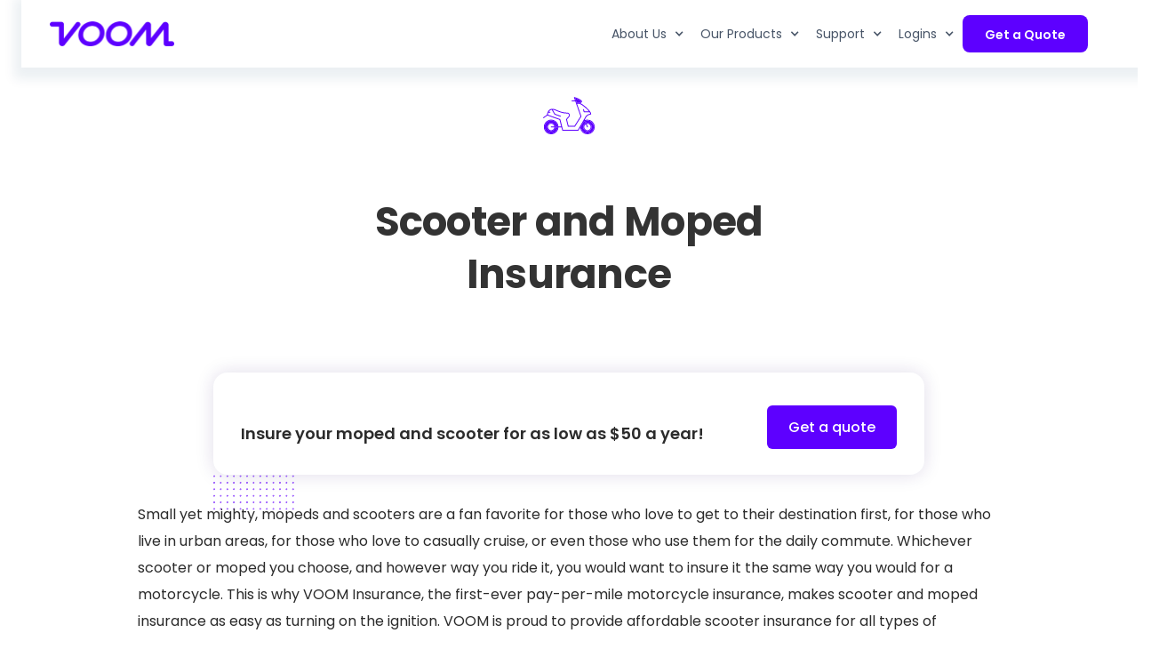

--- FILE ---
content_type: text/html
request_url: https://www.voominsurance.com/motorcycle/scooter-moped-insurance
body_size: 28128
content:
<!DOCTYPE html><!-- This site was created in Webflow. https://webflow.com --><!-- Last Published: Tue Jan 06 2026 15:05:25 GMT+0000 (Coordinated Universal Time) --><html data-wf-domain="www.voominsurance.com" data-wf-page="65647399bd4dc110ca8b4eff" data-wf-site="639063573e8c0e53e19b0d56" lang="en" data-wf-collection="65647399bd4dc110ca8b4ec6" data-wf-item-slug="scooter-moped-insurance"><head><meta charset="utf-8"/><title>Scooter and Moped Insurance | VOOM Pay per Mile</title><meta content="VOOM Insurance, the first-ever pay-per-mile motorcycle insurance, makes scooter and moped insurance as easy as turning on the ignition. VOOM is proud to provide scooter insurance for all types of mopeds, scooters, and motorcycles from 1985 and above." name="description"/><meta content="Scooter and Moped Insurance | VOOM Pay per Mile" property="og:title"/><meta content="VOOM Insurance, the first-ever pay-per-mile motorcycle insurance, makes scooter and moped insurance as easy as turning on the ignition. VOOM is proud to provide scooter insurance for all types of mopeds, scooters, and motorcycles from 1985 and above." property="og:description"/><meta content="Scooter and Moped Insurance | VOOM Pay per Mile" property="twitter:title"/><meta content="VOOM Insurance, the first-ever pay-per-mile motorcycle insurance, makes scooter and moped insurance as easy as turning on the ignition. VOOM is proud to provide scooter insurance for all types of mopeds, scooters, and motorcycles from 1985 and above." property="twitter:description"/><meta property="og:type" content="website"/><meta content="summary_large_image" name="twitter:card"/><meta content="width=device-width, initial-scale=1" name="viewport"/><meta content="Webflow" name="generator"/><link href="https://cdn.prod.website-files.com/639063573e8c0e53e19b0d56/css/voom-new.webflow.shared.be2fec126.min.css" rel="stylesheet" type="text/css" integrity="sha384-vi/sEmbABgutXMVirhFCd01yzwZpQll53nPit2UHETgjhZ/+hfADxBbSWx8qpwV2" crossorigin="anonymous"/><link href="https://cdn.prod.website-files.com/639063573e8c0e53e19b0d56/css/voom-new.webflow.65647399bd4dc110ca8b4eff-1761726a0.min.css" rel="stylesheet" type="text/css" integrity="sha384-ph4GjY2ga+/qLWban02n/c9VMERevNsW8SljyTI8czqWvZenjnWyz/uCEV0jiXoL" crossorigin="anonymous"/><link href="https://fonts.googleapis.com" rel="preconnect"/><link href="https://fonts.gstatic.com" rel="preconnect" crossorigin="anonymous"/><script src="https://ajax.googleapis.com/ajax/libs/webfont/1.6.26/webfont.js" type="text/javascript"></script><script type="text/javascript">WebFont.load({  google: {    families: ["Montserrat:100,100italic,200,200italic,300,300italic,400,400italic,500,500italic,600,600italic,700,700italic,800,800italic,900,900italic"]  }});</script><script type="text/javascript">!function(o,c){var n=c.documentElement,t=" w-mod-";n.className+=t+"js",("ontouchstart"in o||o.DocumentTouch&&c instanceof DocumentTouch)&&(n.className+=t+"touch")}(window,document);</script><link href="https://cdn.prod.website-files.com/639063573e8c0e53e19b0d56/639063573e8c0e79999b1043_v32.png" rel="shortcut icon" type="image/x-icon"/><link href="https://cdn.prod.website-files.com/639063573e8c0e53e19b0d56/639063573e8c0ebde39b1033_v256.png" rel="apple-touch-icon"/><link href="https://www.voominsurance.com/motorcycle/scooter-moped-insurance" rel="canonical"/><!-- [Attributes by Finsweet] Modal -->
<script async src="https://cdn.jsdelivr.net/npm/@finsweet/attributes-modal@1/modal.js"></script>

<!-- Start VWO Async SmartCode -->
<link rel="preconnect" href="https://dev.visualwebsiteoptimizer.com" />
<script type='text/javascript' id='vwoCode'>
window._vwo_code || (function() {
var account_id=907631,
version=2.1,
settings_tolerance=2000,
hide_element='body',
hide_element_style = 'opacity:0 !important;filter:alpha(opacity=0) !important;background:none !important',
/* DO NOT EDIT BELOW THIS LINE */
f=false,w=window,d=document,v=d.querySelector('#vwoCode'),cK='vwo'+account_id+'settings',cc={};try{var c=JSON.parse(localStorage.getItem('_vwo'+account_id+'config'));cc=c&&typeof c==='object'?c:{}}catch(e){}var stT=cc.stT==='session'?w.sessionStorage:w.localStorage;code={use_existing_jquery:function(){return typeof use_existing_jquery!=='undefined'?use_existing_jquery:undefined},library_tolerance:function(){return typeof library_tolerance!=='undefined'?library_tolerance:undefined},settings_tolerance:function(){return cc.sT||settings_tolerance},hide_element_style:function(){return'{'+(cc.hES||hide_element_style)+'}'},hide_element:function(){if(performance.getEntriesByName('first-contentful-paint')[0]){return''}return typeof cc.hE==='string'?cc.hE:hide_element},getVersion:function(){return version},finish:function(e){if(!f){f=true;var t=d.getElementById('_vis_opt_path_hides');if(t)t.parentNode.removeChild(t);if(e)(new Image).src='https://dev.visualwebsiteoptimizer.com/ee.gif?a='+account_id+e}},finished:function(){return f},addScript:function(e){var t=d.createElement('script');t.type='text/javascript';if(e.src){t.src=e.src}else{t.text=e.text}d.getElementsByTagName('head')[0].appendChild(t)},load:function(e,t){var i=this.getSettings(),n=d.createElement('script'),r=this;t=t||{};if(i){n.textContent=i;d.getElementsByTagName('head')[0].appendChild(n);if(!w.VWO||VWO.caE){stT.removeItem(cK);r.load(e)}}else{var o=new XMLHttpRequest;o.open('GET',e,true);o.withCredentials=!t.dSC;o.responseType=t.responseType||'text';o.onload=function(){if(t.onloadCb){return t.onloadCb(o,e)}if(o.status===200){_vwo_code.addScript({text:o.responseText})}else{_vwo_code.finish('&e=loading_failure:'+e)}};o.onerror=function(){if(t.onerrorCb){return t.onerrorCb(e)}_vwo_code.finish('&e=loading_failure:'+e)};o.send()}},getSettings:function(){try{var e=stT.getItem(cK);if(!e){return}e=JSON.parse(e);if(Date.now()>e.e){stT.removeItem(cK);return}return e.s}catch(e){return}},init:function(){if(d.URL.indexOf('__vwo_disable_')>-1)return;var e=this.settings_tolerance();w._vwo_settings_timer=setTimeout(function(){_vwo_code.finish();stT.removeItem(cK)},e);var t;if(this.hide_element()!=='body'){t=d.createElement('style');var i=this.hide_element(),n=i?i+this.hide_element_style():'',r=d.getElementsByTagName('head')[0];t.setAttribute('id','_vis_opt_path_hides');v&&t.setAttribute('nonce',v.nonce);t.setAttribute('type','text/css');if(t.styleSheet)t.styleSheet.cssText=n;else t.appendChild(d.createTextNode(n));r.appendChild(t)}else{t=d.getElementsByTagName('head')[0];var n=d.createElement('div');n.style.cssText='z-index: 2147483647 !important;position: fixed !important;left: 0 !important;top: 0 !important;width: 100% !important;height: 100% !important;background: white !important;';n.setAttribute('id','_vis_opt_path_hides');n.classList.add('_vis_hide_layer');t.parentNode.insertBefore(n,t.nextSibling)}var o='https://dev.visualwebsiteoptimizer.com/j.php?a='+account_id+'&u='+encodeURIComponent(d.URL)+'&vn='+version;if(w.location.search.indexOf('_vwo_xhr')!==-1){this.addScript({src:o})}else{this.load(o+'&x=true')}}};w._vwo_code=code;code.init();})();
</script>
<!-- End VWO Async SmartCode -->

<!-- [Attributes by Finsweet] Custom Form Select -->
<script defer src="https://cdn.jsdelivr.net/npm/@finsweet/attributes-selectcustom@1/selectcustom.js"></script>
<!-- [Attributes by Finsweet] Powerful Rich Text -->
<script defer src="https://cdn.jsdelivr.net/npm/@finsweet/attributes-richtext@1/richtext.js"></script>
<link rel="canonical" href="https://www.voominsurance.com/motorcycle/scooter-moped-insurance">
<!-- splide js -->
<link rel="stylesheet" href="https://cdn.jsdelivr.net/npm/@splidejs/splide@4.0.1/dist/css/splide-core.min.css">

<style>
.btn.btn-purple {
    color: #fff !important;
}
</style></head><body><div class="w-embed w-iframe"><!-- Google Tag Manager (noscript) -->
<noscript><iframe src="https://www.googletagmanager.com/ns.html?id=GTM-KP9TWH4"
height="0" width="0" style="display:none;visibility:hidden"></iframe></noscript>
<!-- End Google Tag Manager (noscript) --></div><div class="nav-trig"><div class="hide"></div></div><div class="nav-wrapper"><div class="push-top-nav w-embed"><style>
  /*.contact-modal-wrap {
    pointer-events: none;
  }
  .n-contact-block {
    pointer-events: all;
  }*/
	.push-top-nav { box-shadow: 0 5px 12px 8px rgba(0, 67, 101, 0.08); }
  @media screen and (max-width: 991px) {
  	.nav-menu.nav-cont { box-shadow: 0 5px 12px 8px rgba(0, 67, 101, 0.08); }
  }
</style></div><div data-animation="default" data-collapse="medium" data-duration="400" data-easing="ease" data-easing2="ease" role="banner" class="navbar w-nav"><div class="p-container is-navbar"><a href="/" id="logo-nav" class="n-brand btn--utm w-nav-brand"><img src="https://cdn.prod.website-files.com/639063573e8c0e53e19b0d56/639063573e8c0e7ce19b0d81_voom-logo-small%403x.png" loading="lazy" width="141" alt=""/></a><nav role="navigation" class="nav-menu nav-cont w-nav-menu"><div class="nav-inner"><div class="nav-menu-in"><div data-hover="true" data-delay="0" class="n-nav-link drop-wrapper w-dropdown"><div class="nav-drop-toggle w-dropdown-toggle"><div class="drop-icon w-icon-dropdown-toggle"></div><div>About Us</div></div><nav class="nav-drop-list w-dropdown-list"><a href="/company/about" id="story-nav" class="n-nav-link drop-link w-nav-link">About VOOM</a><a href="https://skywatch.ai" id="story-nav" class="n-nav-link drop-link w-nav-link">About SkyWatch by VOOM</a><a href="/company/technology" id="team-nav" class="n-nav-link drop-link w-nav-link">Technology</a><a href="/careers" id="join-us-nav" class="n-nav-link drop-link w-nav-link">Join us</a><a href="/reviews" id="team-nav" class="n-nav-link drop-link w-nav-link">Customer reviews</a><a href="/press-releases" id="team-nav" class="n-nav-link drop-link w-nav-link">Press Releases</a></nav></div><div data-hover="true" data-delay="0" class="n-nav-link drop-wrapper w-dropdown"><div class="nav-drop-toggle w-dropdown-toggle"><div class="drop-icon w-icon-dropdown-toggle"></div><div>Our Products</div></div><nav class="nav-drop-list w-dropdown-list"><a href="/" class="n-nav-link drop-link w-nav-link">Motorcycle Insurance</a><a href="/ebike-insurance" id="support-nav" target="_blank" class="n-nav-link drop-link w-nav-link">E-Bike Insurance</a><a href="https://www.skywatch.ai/aircraft-insurance" id="support-nav" target="_blank" class="n-nav-link drop-link w-nav-link">Aviation Insurance</a><a href="https://www.skywatch.ai/us/home" id="support-nav" target="_blank" class="n-nav-link drop-link w-nav-link">Drone Insurance</a><a href="/rideshare-insurance" id="support-nav" target="_blank" class="n-nav-link drop-link w-nav-link">Rideshare Insurance</a></nav></div><div data-hover="true" data-delay="0" class="n-nav-link drop-wrapper w-dropdown"><div class="nav-drop-toggle w-dropdown-toggle"><div class="drop-icon w-icon-dropdown-toggle"></div><div>Support</div></div><nav class="nav-drop-list w-dropdown-list"><a href="#" fs-modal-element="open-10" class="n-nav-link drop-link w-nav-link">Contact us</a><a href="https://faq.voominsurance.com/hc/en-us" id="support-nav" target="_blank" class="n-nav-link drop-link w-nav-link">Motorcycle Insurance FAQ&#x27;s</a><a href="/blog" id="faq-nav" class="n-nav-link drop-link w-nav-link">Motorcycle Insurance Resources </a><a href="/claims" id="claims-nav" class="n-nav-link drop-link w-nav-link">Claims Center </a></nav></div><div data-hover="true" data-delay="0" class="n-nav-link drop-wrapper w-dropdown"><div class="nav-drop-toggle w-dropdown-toggle"><div class="drop-icon w-icon-dropdown-toggle"></div><div>Logins</div></div><nav class="nav-drop-list support w-dropdown-list"><a href="https://motorcycles-portal.us.voominsurance.com/login" target="_blank" class="n-nav-link drop-link w-nav-link">VOOM Motorcycle</a><a href="https://drive.voominsurance.com/auth/login" id="support-nav" target="_blank" class="n-nav-link drop-link w-nav-link">VOOM Rideshare</a><a href="https://aviation-owners.us.skywatch.ai/login?_gl=1*rgbael*_gcl_au*MTU5OTE2NTEyNi4xNzI4MjkxMjI2*_ga*MjA0MzYzMjAyOC4xNzEyMzAxMDcx*_ga_H4SD92BCYF*MTcyODkwMzc0MS40Mi4xLjE3Mjg5MDQ1MTcuNTkuMC4w" id="support-nav" target="_blank" class="n-nav-link drop-link w-nav-link">SkyWatch - Owner&#x27;s </a><a href="https://aviation-renters.us.skywatch.ai/login?_gl=1*rgbael*_gcl_au*MTU5OTE2NTEyNi4xNzI4MjkxMjI2*_ga*MjA0MzYzMjAyOC4xNzEyMzAxMDcx*_ga_H4SD92BCYF*MTcyODkwMzc0MS40Mi4xLjE3Mjg5MDQ1MTcuNTkuMC4w" id="support-nav" target="_blank" class="n-nav-link drop-link w-nav-link">SkyWatch - Renters </a><a href="https://portal.skywatch.ai/login?_gl=1*rgbael*_gcl_au*MTU5OTE2NTEyNi4xNzI4MjkxMjI2*_ga*MjA0MzYzMjAyOC4xNzEyMzAxMDcx*_ga_H4SD92BCYF*MTcyODkwMzc0MS40Mi4xLjE3Mjg5MDQ1MTcuNTkuMC4w" id="support-nav" target="_blank" class="n-nav-link drop-link w-nav-link">SkyWatch - Drones  </a></nav></div><div class="hide-desktop"><div class="n-nav-link drop-wrapper"><a href="#" data-w-id="83c4b468-b803-1915-e2f3-6d27658fb7cf" class="nav-drop-toggle w-nav-link">Contact us</a></div></div></div><div class="hide-desktop"><div class="flex"><button type="button" fs-modal-element="open-5" class="btn btn-main">Get a Quote</button></div></div><div class="hide-tablet-mobile"><div class="flex"></div><button type="button" fs-modal-element="open-5" class="btn btn-main">Get a Quote</button></div></div></nav><div class="menu-btn w-nav-button"><img src="https://cdn.prod.website-files.com/639063573e8c0e53e19b0d56/639063573e8c0e14c09b0de2_ham.svg" loading="lazy" alt="" class="menu-button-icon"/></div></div><div fs-modal-animation="fade" fs-modal-element="modal-10" class="contact-modal-wrap"><div fs-modal-animation="slide-left" class="n-contact-block"><a fs-modal-element="close-10" href="#" class="contact-close w-inline-block"><img src="https://cdn.prod.website-files.com/639063573e8c0e53e19b0d56/639063573e8c0e0da79b0ec4_x.svg" loading="lazy" alt=""/></a><h3 class="contact-h3">Contact Us</h3><div><div><div class="contact-lable"><strong>Motorcycle Insurance support:</strong></div><div class="contact-link-wrap"><img src="https://cdn.prod.website-files.com/639063573e8c0e53e19b0d56/639063573e8c0e009d9b0ebd_group-11.svg" loading="lazy" alt="" class="link-icon mail"/><a href="mailto:support@voominsurance.com?subject=VOOM%20Insurance%20Support%20Request" class="contact-link">support@voominsurance.com</a></div><div class="contact-lable"></div></div><div><div class="contact-lable"></div><div><div class="contact-link-wrap is-2"></div></div><div></div><div class="contact-lable"><strong>Office hours:</strong></div><div class="contact-link-wrap"><img src="https://cdn.prod.website-files.com/639063573e8c0e53e19b0d56/639063573e8c0e2f999b0eac_schedule-black-24-dp-2.svg" loading="lazy" alt="" class="link-icon"/><div class="contact-link">Monday - Friday | 9am - 6pm (EST)<br/></div></div></div></div><div class="hide"><div class="contact-lable"><strong>General Inquiries</strong></div><div class="form-block-6 w-form"><form id="wf-form-Support-Contact" name="wf-form-Support-Contact" data-name="Support Contact" method="get" class="contact-form" data-wf-page-id="65647399bd4dc110ca8b4eff" data-wf-element-id="33112dbd-e3a2-0108-a74d-1eb43b404ac1"><input class="input-p mb-24 w-input" maxlength="256" name="name-2" data-name="Name 2" placeholder="Full Name" type="text" id="name-2" required=""/><input class="input-p mb-24 w-input" maxlength="256" name="email-2" data-name="Email 2" placeholder="Email" type="email" id="email-2" required=""/><textarea placeholder="Message" maxlength="5000" id="Message-4" name="Message-4" data-name="Message 4" required="" class="input-p contact-text-area w-input"></textarea><div class="w-form-formrecaptcha g-recaptcha g-recaptcha-error g-recaptcha-disabled g-recaptcha-invalid-key"></div><div class="form-botton"><input type="submit" data-wait="Please wait..." class="btn btn-purple w-button" value="Submit"/><a href="#" target="_blank" class="contact-help-link"><strong>Help</strong></a></div></form><div class="form-success w-form-done"><div><strong class="title is--18">Thank you!</strong><br/>Your submission has been received! A specialist will response to you ASAP. </div></div><div class="w-form-fail"><div>Oops! Something went wrong while submitting the form.</div></div></div></div><div class="hide w-embed"><style>
	.n-contact-block { box-shadow: 0 5px 12px 8px rgba(0, 67, 101, 0.08); }
</style></div></div><div fs-modal-element="close-10" class="contact-modal-bg"></div></div><div fs-modal-element="modal-5" class="modal-wrapper"><div fs-modal-element="close-123" class="modal-bg"></div><div class="modal-content is-rideshare"><div class="main-cards-wrap bottom-padding"><div class="main-card"><h3 class="title is--18"><br/>Rideshare<br/>Insurance</h3><img src="https://cdn.prod.website-files.com/639063573e8c0e53e19b0d56/670bf89b8a3334a31375d759_Untitled%20design%20(3).jpg" loading="lazy" width="162" height="95" alt="" srcset="https://cdn.prod.website-files.com/639063573e8c0e53e19b0d56/670bf89b8a3334a31375d759_Untitled%20design%20(3)-p-500.jpg 500w, https://cdn.prod.website-files.com/639063573e8c0e53e19b0d56/670bf89b8a3334a31375d759_Untitled%20design%20(3)-p-800.jpg 800w, https://cdn.prod.website-files.com/639063573e8c0e53e19b0d56/670bf89b8a3334a31375d759_Untitled%20design%20(3)-p-1080.jpg 1080w, https://cdn.prod.website-files.com/639063573e8c0e53e19b0d56/670bf89b8a3334a31375d759_Untitled%20design%20(3)-p-1600.jpg 1600w, https://cdn.prod.website-files.com/639063573e8c0e53e19b0d56/670bf89b8a3334a31375d759_Untitled%20design%20(3).jpg 1920w" sizes="(max-width: 479px) 99vw, 162px"/><div class="_w-full"><div class="hide"><a href="https://motorcycles-portal.us.voominsurance.com/" class="btn btn-main w-button">Get a Quote</a></div><div class="w-embed"><div style='height: 8px;'></div></div><a href="/rideshare-insurance" class="btn btn-main w-button">Learn more</a></div></div><div class="main-card"><div><h3 class="title is--18"><br/>Motorcycle<br/>Insurance</h3><div class="w-embed"><div style='height: 4px;'></div></div></div><img src="https://cdn.prod.website-files.com/639063573e8c0e53e19b0d56/670bf6f65598722c25a4c108_CleanShot_2024-10-13_at_19.35.37_2x-removebg-preview.png" loading="lazy" width="136" height="66" alt="" srcset="https://cdn.prod.website-files.com/639063573e8c0e53e19b0d56/670bf6f65598722c25a4c108_CleanShot_2024-10-13_at_19.35.37_2x-removebg-preview-p-500.png 500w, https://cdn.prod.website-files.com/639063573e8c0e53e19b0d56/670bf6f65598722c25a4c108_CleanShot_2024-10-13_at_19.35.37_2x-removebg-preview.png 572w" sizes="(max-width: 479px) 99vw, 136px"/><div class="_w-full"><div class="hide"><a href="https://drive.voominsurance.com/" class="btn btn-main w-button">Get a Quote</a></div><div class="w-embed"><div style='height: 8px;'></div></div><a href="/motorcycle-insurance" class="btn btn-main w-button">Learn more</a></div></div><div class="main-card"><div><h3 class="title is--18"><br/>E-Bike<br/>Insurance</h3><div class="w-embed"><div style='height: 4px;'></div></div></div><img src="https://cdn.prod.website-files.com/639063573e8c0e53e19b0d56/670bf41e2853d2955e030097_CleanShot_2024-10-13_at_19.23.25_2x-removebg-preview.png" loading="lazy" width="103" height="100" alt="" srcset="https://cdn.prod.website-files.com/639063573e8c0e53e19b0d56/670bf41e2853d2955e030097_CleanShot_2024-10-13_at_19.23.25_2x-removebg-preview-p-500.png 500w, https://cdn.prod.website-files.com/639063573e8c0e53e19b0d56/670bf41e2853d2955e030097_CleanShot_2024-10-13_at_19.23.25_2x-removebg-preview.png 612w" sizes="103px"/><div class="_w-full"><div class="hide"><a href="https://drive.voominsurance.com/" class="btn btn-main w-button">Get a Quote</a></div><div class="w-embed"><div style='height: 8px;'></div></div><a href="/e-bike-insurance" class="btn btn-main w-button">Learn more</a></div></div><div class="main-card is-more-padding"><h3 class="title is--18">Light Aircraft<br/>Insurance</h3><img src="https://cdn.prod.website-files.com/639063573e8c0e53e19b0d56/670bdc07bdf7903b6b9e6f8a_WhatsApp%20Image%202024-10-13%20at%2016.37.39.jpeg" loading="lazy" width="160" height="100" alt="" srcset="https://cdn.prod.website-files.com/639063573e8c0e53e19b0d56/670bdc07bdf7903b6b9e6f8a_WhatsApp%20Image%202024-10-13%20at%2016.37.39-p-500.jpeg 500w, https://cdn.prod.website-files.com/639063573e8c0e53e19b0d56/670bdc07bdf7903b6b9e6f8a_WhatsApp%20Image%202024-10-13%20at%2016.37.39-p-800.jpeg 800w, https://cdn.prod.website-files.com/639063573e8c0e53e19b0d56/670bdc07bdf7903b6b9e6f8a_WhatsApp%20Image%202024-10-13%20at%2016.37.39.jpeg 988w" sizes="(max-width: 479px) 99vw, 160px"/><a href="https://www.skywatch.ai/aircraft-insurance" class="btn btn-main w-button">Learn more</a></div><div class="main-card is-more-padding"><h3 class="title is--18">Drone<br/>Insurance</h3><img src="https://cdn.prod.website-files.com/639063573e8c0e53e19b0d56/670bddd33a7238b6216d0815_CleanShot_2024-10-13_at_17.48.16_2x-removebg-preview.png" loading="lazy" width="117" height="100" alt="" srcset="https://cdn.prod.website-files.com/639063573e8c0e53e19b0d56/670bddd33a7238b6216d0815_CleanShot_2024-10-13_at_17.48.16_2x-removebg-preview-p-500.png 500w, https://cdn.prod.website-files.com/639063573e8c0e53e19b0d56/670bddd33a7238b6216d0815_CleanShot_2024-10-13_at_17.48.16_2x-removebg-preview.png 619w" sizes="117px"/><a href="https://www.skywatch.ai/us/home" target="_blank" class="btn btn-main w-button">Learn more</a></div></div></div></div></div></div><div class="main-wrapper"><header class="n-section is--state-hero"><article class="container is--state"><section class="hp--hero-content"><img loading="lazy" alt="" src="https://cdn.prod.website-files.com/639063573e8c0e11369b0d58/639063573e8c0ef3c99b134c_scooter_moped.svg" class="motorcycle-product-icon"/><h1 class="state--hero-title-state">Scooter and Moped Insurance</h1><div data-w-id="37a294a3-9779-8441-4fd8-86c4823f5420" class="scroll-trigger"></div><div fs-richtext-element="rich-text" class="rich-text is--state w-richtext"><p>{{cta}}</p><p>Small yet mighty, mopeds and scooters are a fan favorite for those who love to get to their destination first, for those who live in urban areas, for those who love to casually cruise, or even those who use them for the daily commute. Whichever scooter or moped you choose, and however way you ride it, you would want to insure it the same way you would for a motorcycle. This is why VOOM Insurance, the first-ever pay-per-mile motorcycle insurance, makes scooter and moped insurance as easy as turning on the ignition. VOOM is proud to provide affordable scooter insurance for all types of mopeds, scooters, and motorcycles from 1985 and above.  </p><p>Many of our riders save up to 60% off their current carrier. Why? Because for once, you can now control your insurance cost as much as you control how many times you ride, how fast you ride, and what you ride.</p><p>You have the freedom to ride, now let&#x27;s get you the freedom to save.</p></div><div><div fs-richtext-component="cta" class="post-cta-relative-800px"><div class="post-cta-wrapper"><div class="post-cta-text-div"><div class="html-embed-10 w-embed"><h2 style='font-size: 18px; line-height: 1.4;'>Insure your moped and scooter for as low as $50 a year!</h2></div></div><a id="portal-proceed-blog" href="https://motorcycles-portal.us.voominsurance.com/insurance/profile" target="_blank" class="btn btn-purple w-button">Get a quote</a></div><img src="https://cdn.prod.website-files.com/639063573e8c0e53e19b0d56/639063573e8c0eed1e9b0dd2_howitworks-dots.svg" loading="lazy" alt="" height="40" class="post-cta-shape"/><img src="https://cdn.prod.website-files.com/639063573e8c0e53e19b0d56/639063573e8c0eed1e9b0dd2_howitworks-dots.svg" loading="lazy" alt="" height="40" class="post-cta-shape shape--2"/></div></div><div class="buttons-wrap is--state"><a id="portal-proceed-hero2" href="https://motorcycles-portal.us.voominsurance.com/insurance/profile" target="_blank" class="cta-2 btn--utm w-button">Get a quote</a></div></section><div class="bike-content-scooter is--860"><div class="w-embed"><h2 class='hp--state'>What's the difference between a scooter and a motorcycle?</h2></div><div class="rich-text is--state w-richtext"><p>The difference between the two is based on the size of the engine in cubic centimeters (cc). A scooter and moped engine size varies between 50cc to 250cc. A motorcycle engine ranges from 150cc and above. VOOM is proud to provide scooter insurance for all types of mopeds, scooters, and motorcycles from 1985 and above. </p></div></div><div class="bike-content is--860"><div class="w-embed"><h2 class='hp--state'>Do you need <span class='text-purple'>scooter and moped</span> insurance?</h2></div><div class="rich-text is--state w-richtext"><p>Insurance is needed if you own a scooter or moped. A rider is required by law to have Liability Insurance if the engine is 50cc or greater. Liability coverage means that you will be covered by your policy’s limits if you caused damages or injuries while riding. It is recommended to add more coverages like comprehensive, collision, theft, and uninsured motorists to become fully insured. </p><p>VOOM’s scooter and moped insurance offers<a href="https://www.voominsurance.com/blog/motorcycle-insurance-coverage"> liability, collision, and comprehensive</a> options, along with a variety of coverage features such as <a href="https://www.voominsurance.com/blog/cover-motorcycle-theft-with-affordable-motorcycle-insurance">theft protection</a>, and<a href="https://www.voominsurance.com/blog/motorcycle-insurance-coverage"> uninsured or underinsured motorcycle coverage</a>.</p></div><div class="buttons-wrap is--state"><a id="portal-proceed-hero2" href="https://motorcycles-portal.us.voominsurance.com/insurance/profile" target="_blank" class="cta-2 btn--utm hide-desktop-tablet w-button">Get a quote</a></div></div><div class="bike-content is--860"><div class="w-embed"><h2 class='hp--state'>How much is insurance for <span class='text-purple'>scooter and mopeds?</span></h2></div><div class="rich-text is--state w-richtext"><p>At VOOM, you can get affordable scooter insurance and moped insurance for as low as $50 a year. Your rate depends on a multitude of factors, but typical riders can save up to 60% with VOOM pay-per-mile scooter and moped insurance. Get a <a href="https://motorcycles-portal.us.voominsurance.com/insurance/profile?utm_source=bike_page&amp;utm_medium=Scooter_and_Moped">free, quick quote</a> and see how you can save with VOOM.</p></div></div></article></header><section class="n-section is--state-calc"><div class="container-old t-no-padding w-container"><div class="calc-wrap is--hp"><div class="calc-header"><img src="https://cdn.prod.website-files.com/639063573e8c0e53e19b0d56/639063573e8c0eed1e9b0dd2_howitworks-dots.svg" loading="lazy" alt="" class="calc-dots"/><h2 class="calc-h3">Discover how much you can save!</h2></div><div class="calc-in-wrap"><div class="calc-text">Complete the details <strong>below to estimate your annual savings</strong></div><div class="hide w-form"><form id="wf-form-hidden-form-home" name="wf-form-hidden-form-home" data-name="hidden-form-home" method="get" data-wf-page-id="65647399bd4dc110ca8b4eff" data-wf-element-id="535cdcfd-b8c7-8d3e-1a0a-c0bdcf1334a2"><input class="w-input" maxlength="256" name="hidden-input-type" data-name="hidden-input-type" placeholder="" type="text" id="hidden-input-type"/><input class="w-input" maxlength="256" name="hidden-input-annual-mileage" data-name="hidden-input-annual-mileage" placeholder="" type="text" id="hidden-input-annual-mileage"/><input class="w-input" maxlength="256" name="hidden-input-monthly-payment" data-name="hidden-input-monthly-payment" placeholder="" type="text" id="hidden-input-monthly-payment"/><input class="w-input" maxlength="256" name="hidden-input-calc" data-name="hidden-input-calc" placeholder="" type="text" id="hidden-input-calc" required=""/><input type="submit" data-wait="Please wait..." class="home-hidden-submit-btn w-button" value="Submit"/></form><div class="w-form-done"><div>Thank you! Your submission has been received!</div></div><div class="w-form-fail"><div>Oops! Something went wrong while submitting the form.</div></div></div><div id="savings-calc" class="calc-form w-form"><form id="wf-form-savings-calc-offical-home" name="wf-form-savings-calc-offical-home" data-name="savings calc offical home" method="get" class="cal-icons-wrap" data-wf-page-id="65647399bd4dc110ca8b4eff" data-wf-element-id="535cdcfd-b8c7-8d3e-1a0a-c0bdcf1334af"><div data-current="Tab 1" data-easing="ease" data-duration-in="300" data-duration-out="100" class="form-tabs-wrapper w-tabs"><div class="hide w-tab-menu"><a data-w-tab="Tab 1" class="w-inline-block w-tab-link w--current"><div>Tab 1</div></a><a data-w-tab="Tab 2" class="tab-link link--2 w-inline-block w-tab-link"><div>Tab 2</div></a><a data-w-tab="Tab 3" class="tab-link link--3 w-inline-block w-tab-link"><div>Tab 3</div></a></div><div class="tabs-content w-tab-content"><div data-w-tab="Tab 1" class="w-tab-pane w--tab-active"><div class="cal-icons-wrap"><div class="calc-field-wrap first"><div class="calc-icon-wrap"><img alt="motorcycle that is purple and cute" loading="lazy" src="https://cdn.prod.website-files.com/639063573e8c0e53e19b0d56/639063573e8c0e88909b0dca_motor.svg" class="calc-icon"/></div><div class="calc-icons-txt"><div class="calc-input-label">Motorcycle type</div><div data-delay="0" data-hover="false" fs-selectcustom-element="dropdown" class="calc-field w-dropdown"><div class="select-down w-dropdown-toggle"><div>Choppers</div></div><div class="select-wrapper w-dropdown-list"><div class="hide w-embed"><!-- Motorcycle-type -->
<select id="Motorcycle-type">
    <option value="" disabled selected>Select bike</option>
    <option value="3500">Cruiser</option>
    <option value="3500">Chopper</option>
    <option value="3000">Touring</option>
    <option value="3000">Standard / Naked</option>
    <option value="2600">Adventure / Dual Sport</option>
    <option value="2600">Sport</option>
    <option value="2600">Cafe</option>
   	<option value="1700">Moped / Scooter</option>
</select></div><a href="#" class="select-item w-dropdown-link">Link 1</a></div></div></div></div><div class="calc-borderline"></div><div class="calc-field-wrap"><div class="calc-icon-wrap"><img alt="a purple and orange calculator icon" loading="lazy" src="https://cdn.prod.website-files.com/639063573e8c0e53e19b0d56/639063573e8c0ef8519b0d9f_caln.svg" class="calc-icon"/></div><div class="calc-icons-txt"><div class="calc-input-label">Annual mileage</div><input class="calc-field w-input" maxlength="256" name="Annual-Mileage" data-name="Annual Mileage" placeholder="e.g. 2,500" type="number" id="Annual-Mileage" required=""/></div></div><div class="calc-borderline"></div><div class="calc-field-wrap last"><div class="calc-icon-wrap"><img alt="purple and orange icon of a wallet" loading="lazy" src="https://cdn.prod.website-files.com/639063573e8c0e53e19b0d56/639063573e8c0e35479b0dbc_wallet.svg" class="calc-icon"/></div><div class="calc-icons-txt"><div class="calc-input-label"><strong>Current</strong> monthly payment</div><input class="calc-field w-input" maxlength="256" name="Monthly-payment" data-name="Monthly payment" placeholder="e.g. 100" type="number" id="current-rate" required=""/></div></div><input type="submit" data-wait="Please wait..." class="cta calc-button hide w-button" value="Check my savings"/><div class="w-embed"><button class='cta calc-button' id='calculate' type='button' disabled>Check my savings</button></div></div></div><div data-w-tab="Tab 2" class="w-tab-pane"><div id="ok-mile" class="user-saves"><div class="w-layout-grid grid-12"><div id="w-node-_535cdcfd-b8c7-8d3e-1a0a-c0bdcf1334e3-ca8b4eff" class="text-block-96 left-align"><span class="text-span-18">You can save</span><span class="text-span-17"> $</span><span id="final-answer" class="text-span-16">ANSWER</span><span class="text-span-19"> each year</span></div><div id="w-node-_535cdcfd-b8c7-8d3e-1a0a-c0bdcf1334ec-ca8b4eff" class="div-block-167"><div class="text-block-88">Thats about <span id="burger" class="text-span-13">BURGER</span> burgers!</div><img alt="an orange icon of a burger" loading="lazy" src="https://cdn.prod.website-files.com/639063573e8c0e53e19b0d56/639063573e8c0e838c9b0e6f_BURGER.png" class="image-128"/></div><div id="w-node-_535cdcfd-b8c7-8d3e-1a0a-c0bdcf1334f3-ca8b4eff" class="text-block-84 _1">Stop overpaying for traditional insurance and make the switch today.<br/></div><div id="w-node-_535cdcfd-b8c7-8d3e-1a0a-c0bdcf1334f6-ca8b4eff" class="success-btn-wrappers"><div class="refresh-wrapper w-embed"><button
	class='btn btn-putple'
  onClick="window.location.reload();">
  Back
</button>

<style>
	.success-btn-wrappers { gap: 20px }
</style></div><div class="hide"><a href="#" class="btn btn-putple w-button">Button Text</a></div><a id="portal-proceed-calc" href="#" class="cta cta-orange btn--utm w-button">Get a quote</a></div><div id="w-node-_535cdcfd-b8c7-8d3e-1a0a-c0bdcf1334fd-ca8b4eff" class="text-block-89 mb">*Actual premium may vary based on selected coverages and discounts</div></div></div></div><div data-w-tab="Tab 3" class="w-tab-pane"><div class="user-dont-save-wrapper"><div id="not-ok-mile" class="user-doesnt-save show"><div class="negetive-wrapper"><h3 class="secondary-header mid _5">Given your estimated mileage you might be able to save more with a traditional policy</h3><div class="text-block-51 _1">Know riders that tend to ride less? Refer &amp; earn up to <strong>$150</strong></div><div class="btns-negetive-wrapper"><a id="portal-proceed-calc" href="#" class="btn btn-orange btn--utm w-button">Refer a Friend</a><div class="refresh-wrapper negetive w-embed"><button
	class='btn btn-putple'
  onClick="window.location.reload();">
  Back
</button></div></div></div></div></div></div></div></div></form><div class="form-success w-form-done"><div id="ok-mile" class="user-saves"><div class="w-layout-grid grid-12"><div id="w-node-_535cdcfd-b8c7-8d3e-1a0a-c0bdcf133510-ca8b4eff" class="text-block-96 left-align"><span class="text-span-18">You can save</span><span class="text-span-17"> $</span><span id="final-answer" class="text-span-16">ANSWER</span><span class="text-span-19"> each year</span></div><div id="w-node-_535cdcfd-b8c7-8d3e-1a0a-c0bdcf133519-ca8b4eff" class="div-block-167"><div class="text-block-88">Thats about <span id="burger" class="text-span-13">BURGER</span> burgers!</div><img src="https://cdn.prod.website-files.com/639063573e8c0e53e19b0d56/639063573e8c0e838c9b0e6f_BURGER.png" loading="lazy" alt="an orange icon of a burger" class="image-128"/></div><div id="w-node-_535cdcfd-b8c7-8d3e-1a0a-c0bdcf133520-ca8b4eff" class="text-block-84 _1">Stop overpaying for traditional insurance and make the switch today.<br/></div><div id="w-node-_535cdcfd-b8c7-8d3e-1a0a-c0bdcf133523-ca8b4eff" class="success-btn-wrappers"><div class="refresh-wrapper w-embed"><button
	class='btn btn-putple'
  onClick="window.location.reload();">
  Back
</button>

<style>
	.success-btn-wrappers { gap: 20px }
</style></div><div class="hide"><a href="#" class="btn btn-putple w-button">Button Text</a></div><a id="portal-proceed-calc" href="https://motorcycles-portal.us.voominsurance.com/welcome" class="cta cta-orange w-button">Get a quote</a></div><div id="w-node-_535cdcfd-b8c7-8d3e-1a0a-c0bdcf13352a-ca8b4eff" class="text-block-89 mb">*Actual premium may vary based on selected coverages and discounts</div></div></div><div id="not-ok-mile" class="user-doesnt-save"><div class="negetive-wrapper"><h3 class="secondary-header mid _5">Given your estimated mileage you might be able to save more with a traditional policy</h3><div class="text-block-51 _1">Know riders that tend to ride less? Refer &amp; earn up to <strong>$150</strong></div><div class="btns-negetive-wrapper"><a id="portal-proceed-calc" href="#" class="btn btn-orange w-button">Refer a Friend</a><div class="refresh-wrapper negetive w-embed"><button
	class='btn btn-putple'
  onClick="window.location.reload();">
  Back
</button></div></div></div></div></div><div class="w-form-fail"><div>Oops! Something went wrong while submitting the form.</div></div></div></div><div class="w-embed"><style>
.calc-in-wrap {
box-shadow: 5px 80px 100px 0 rgba(169, 178, 192, 0.25);
}
</style></div></div></div></section><header class="n-section is--state-hero"><article class="container is--state"><section class="bike-content"><div class="w-embed"><h2 class='hp--state'>Who <span class='text-purple'>saves the most </span> with VOOM's scooter and moped insurance?</h2></div><div class="rich-text is--state w-richtext"><p><a href="https://www.voominsurance.com/blog/is-voom-for-everyone">VOOM insurance is ideal for typical riders</a> who ride about 2,000 miles or less per bike and year. Typical riders can be those who ride on weekends, ride seasonally, or own multiple motorcycles.</p><p>‍<a href="https://www.voominsurance.com/blog/voom-insurance-study">70% of all riders</a> in the United States can benefit from VOOM’s motorcycle pay-per-mile motorcycle insurance. To see if you can save, use our handy savings calculator to get a free estimate and quote.</p></div><div class="buttons-wrap is--state"><a id="portal-proceed-hero2" href="https://motorcycles-portal.us.voominsurance.com/insurance/profile" target="_blank" class="cta-2 btn--utm w-button">Get a quote</a></div></section></article></header><section class="n-section is--recos product-page"><div class="w-embed"><style>
.splide__slide.is--reco {
 box-shadow: 0 3px 20px 0 rgba(190, 190, 190, 0.5);
}
</style></div><div class="container"><div class="recos--top"><div class="text-center"><h2 class="title is--26">Motorcycle insurance made <span class="text-purple">for riders</span><br/></h2></div><div class="reco--top"><div class="reco--img-wrapper"><img height="310" loading="lazy" width="310" src="https://cdn.prod.website-files.com/639063573e8c0e53e19b0d56/639063573e8c0e6a899b0ff6_markh_on_bike.webp" alt="one of our riders riding a kawasaki vulcan classic limited" class="reco-img"/><div class="reco-img-bg"></div></div><div class="reco-content"><div class="reco-content-top"><img src="https://cdn.prod.website-files.com/639063573e8c0e53e19b0d56/639063573e8c0e0e879b0fbd_Vector.svg" loading="lazy" width="85" height="67" alt="" class="hide-mobile"/><div class="div-block-171"><div>Mark Holtslaw<br/></div><div class="recos--position">2007 Kawasaki Vulcan Classic Limited</div></div></div><p class="text is--popins-18">&quot;Been a customer of VOOM for almost a year now and couldn’t be happier. They are a great company, with a unique and value-centric way of handling motorcycle insurance. They also have GREAT customer service and are VERY responsive to any issues that may arise.&quot;</p><div class="w-embed"><svg style='margin-top: 24px;' width="116" height="25" viewBox="0 0 116 25" xmlns="http://www.w3.org/2000/svg">
    <g fill="none" fill-rule="evenodd">
        <path d="m9.79 15.192-4.78 2.392c-1.06.531-1.755.047-1.553-1.074l.913-5.067L.502 7.854c-.857-.796-.589-1.575.594-1.738l5.344-.74L8.83.766c.53-1.023 1.391-1.02 1.92 0l2.39 4.61 5.344.74c1.186.164 1.45.944.594 1.738l-3.867 3.589.912 5.067c.203 1.124-.495 1.604-1.553 1.074l-4.78-2.392zM33.82 15.192l-4.78 2.392c-1.06.531-1.755.047-1.553-1.074l.913-5.067-3.868-3.589c-.857-.796-.589-1.575.594-1.738l5.344-.74 2.39-4.61c.53-1.023 1.391-1.02 1.92 0l2.39 4.61 5.344.74c1.186.164 1.45.944.594 1.738l-3.867 3.589.912 5.067c.203 1.124-.495 1.604-1.553 1.074l-4.78-2.392zM57.85 15.192l-4.78 2.392c-1.06.531-1.755.047-1.553-1.074l.913-5.067-3.868-3.589c-.857-.796-.589-1.575.594-1.738l5.344-.74 2.39-4.61c.53-1.023 1.391-1.02 1.92 0l2.39 4.61 5.344.74c1.186.164 1.45.944.594 1.738l-3.867 3.589.912 5.067c.203 1.124-.495 1.604-1.553 1.074l-4.78-2.392zM81.88 15.192l-4.78 2.392c-1.06.531-1.755.047-1.553-1.074l.913-5.067-3.868-3.589c-.857-.796-.589-1.575.594-1.738l5.344-.74 2.39-4.61c.53-1.023 1.391-1.02 1.92 0l2.39 4.61 5.344.74c1.186.164 1.45.944.594 1.738L87.3 11.443l.912 5.067c.203 1.124-.495 1.604-1.553 1.074l-4.78-2.392zM105.91 15.192l-4.78 2.392c-1.06.531-1.755.047-1.553-1.074l.913-5.067-3.868-3.589c-.857-.796-.589-1.575.594-1.738l5.344-.74 2.39-4.61c.53-1.023 1.391-1.02 1.92 0l2.39 4.61 5.344.74c1.186.164 1.45.944.594 1.738l-3.867 3.589.912 5.067c.203 1.124-.495 1.604-1.553 1.074l-4.78-2.392z" fill="#F8972F"/>
    </g>
</svg></div></div></div></div><div class="slider_component"><div aria-label="Basic Slider 001" class="splide is--recos"><div class="splide__track is--recos w-dyn-list"><div fs-cmsslider-element="list" role="list" class="splide__list w-dyn-items"><div role="listitem" class="splide__slide is--reco w-dyn-item"><div class="reco-content is--2"><div><div class="reco-content-top is--2"><img height="48" loading="lazy" width="48" src="https://cdn.prod.website-files.com/639063573e8c0e11369b0d58/63d1b692df704bd66e20bae9_3.webp" alt="Sean Finely" class="reco-img"/><div><div>Sean Finely</div><div class="recos--position is--2">KTM 300</div></div></div><p class="text is--12">The VOOM Insurance cost for my bike was about 50% less than my current insurance provider, so I purchased the VOOM Insurance policy for that bike. Because I ride this bike relatively low mileage, the pay-per-mile option is great</p></div><div class="w-embed"><svg width="116" height="25" viewBox="0 0 116 25" xmlns="http://www.w3.org/2000/svg">
    <g fill="none" fill-rule="evenodd">
        <path d="m9.79 15.192-4.78 2.392c-1.06.531-1.755.047-1.553-1.074l.913-5.067L.502 7.854c-.857-.796-.589-1.575.594-1.738l5.344-.74L8.83.766c.53-1.023 1.391-1.02 1.92 0l2.39 4.61 5.344.74c1.186.164 1.45.944.594 1.738l-3.867 3.589.912 5.067c.203 1.124-.495 1.604-1.553 1.074l-4.78-2.392zM33.82 15.192l-4.78 2.392c-1.06.531-1.755.047-1.553-1.074l.913-5.067-3.868-3.589c-.857-.796-.589-1.575.594-1.738l5.344-.74 2.39-4.61c.53-1.023 1.391-1.02 1.92 0l2.39 4.61 5.344.74c1.186.164 1.45.944.594 1.738l-3.867 3.589.912 5.067c.203 1.124-.495 1.604-1.553 1.074l-4.78-2.392zM57.85 15.192l-4.78 2.392c-1.06.531-1.755.047-1.553-1.074l.913-5.067-3.868-3.589c-.857-.796-.589-1.575.594-1.738l5.344-.74 2.39-4.61c.53-1.023 1.391-1.02 1.92 0l2.39 4.61 5.344.74c1.186.164 1.45.944.594 1.738l-3.867 3.589.912 5.067c.203 1.124-.495 1.604-1.553 1.074l-4.78-2.392zM81.88 15.192l-4.78 2.392c-1.06.531-1.755.047-1.553-1.074l.913-5.067-3.868-3.589c-.857-.796-.589-1.575.594-1.738l5.344-.74 2.39-4.61c.53-1.023 1.391-1.02 1.92 0l2.39 4.61 5.344.74c1.186.164 1.45.944.594 1.738L87.3 11.443l.912 5.067c.203 1.124-.495 1.604-1.553 1.074l-4.78-2.392zM105.91 15.192l-4.78 2.392c-1.06.531-1.755.047-1.553-1.074l.913-5.067-3.868-3.589c-.857-.796-.589-1.575.594-1.738l5.344-.74 2.39-4.61c.53-1.023 1.391-1.02 1.92 0l2.39 4.61 5.344.74c1.186.164 1.45.944.594 1.738l-3.867 3.589.912 5.067c.203 1.124-.495 1.604-1.553 1.074l-4.78-2.392z" fill="#F8972F"/>
    </g>
</svg></div></div></div><div role="listitem" class="splide__slide is--reco w-dyn-item"><div class="reco-content is--2"><div><div class="reco-content-top is--2"><img height="48" loading="lazy" width="48" src="https://cdn.prod.website-files.com/639063573e8c0e11369b0d58/63d1b69efad8e053f67a5b73_2.webp" alt="Tyler Mccollough" class="reco-img"/><div><div>Tyler Mccollough</div><div class="recos--position is--2">2020 Suzuki GSXR</div></div></div><p class="text is--12">I went from paying $250-$300 a month for the GSXR to now paying $46 a month on full coverage insurance. They have helped me save money tremendously, especially as a younger rider who owns a race bike.</p></div><div class="w-embed"><svg width="116" height="25" viewBox="0 0 116 25" xmlns="http://www.w3.org/2000/svg">
    <g fill="none" fill-rule="evenodd">
        <path d="m9.79 15.192-4.78 2.392c-1.06.531-1.755.047-1.553-1.074l.913-5.067L.502 7.854c-.857-.796-.589-1.575.594-1.738l5.344-.74L8.83.766c.53-1.023 1.391-1.02 1.92 0l2.39 4.61 5.344.74c1.186.164 1.45.944.594 1.738l-3.867 3.589.912 5.067c.203 1.124-.495 1.604-1.553 1.074l-4.78-2.392zM33.82 15.192l-4.78 2.392c-1.06.531-1.755.047-1.553-1.074l.913-5.067-3.868-3.589c-.857-.796-.589-1.575.594-1.738l5.344-.74 2.39-4.61c.53-1.023 1.391-1.02 1.92 0l2.39 4.61 5.344.74c1.186.164 1.45.944.594 1.738l-3.867 3.589.912 5.067c.203 1.124-.495 1.604-1.553 1.074l-4.78-2.392zM57.85 15.192l-4.78 2.392c-1.06.531-1.755.047-1.553-1.074l.913-5.067-3.868-3.589c-.857-.796-.589-1.575.594-1.738l5.344-.74 2.39-4.61c.53-1.023 1.391-1.02 1.92 0l2.39 4.61 5.344.74c1.186.164 1.45.944.594 1.738l-3.867 3.589.912 5.067c.203 1.124-.495 1.604-1.553 1.074l-4.78-2.392zM81.88 15.192l-4.78 2.392c-1.06.531-1.755.047-1.553-1.074l.913-5.067-3.868-3.589c-.857-.796-.589-1.575.594-1.738l5.344-.74 2.39-4.61c.53-1.023 1.391-1.02 1.92 0l2.39 4.61 5.344.74c1.186.164 1.45.944.594 1.738L87.3 11.443l.912 5.067c.203 1.124-.495 1.604-1.553 1.074l-4.78-2.392zM105.91 15.192l-4.78 2.392c-1.06.531-1.755.047-1.553-1.074l.913-5.067-3.868-3.589c-.857-.796-.589-1.575.594-1.738l5.344-.74 2.39-4.61c.53-1.023 1.391-1.02 1.92 0l2.39 4.61 5.344.74c1.186.164 1.45.944.594 1.738l-3.867 3.589.912 5.067c.203 1.124-.495 1.604-1.553 1.074l-4.78-2.392z" fill="#F8972F"/>
    </g>
</svg></div></div></div><div role="listitem" class="splide__slide is--reco w-dyn-item"><div class="reco-content is--2"><div><div class="reco-content-top is--2"><img height="48" loading="lazy" width="48" src="https://cdn.prod.website-files.com/639063573e8c0e11369b0d58/639063573e8c0e55d09b1346_kevin.png" alt="Kevin Marquis" class="reco-img"/><div><div>Kevin Marquis</div><div class="recos--position is--2">2004 Harley Davidson Softail Classic</div></div></div><p class="text is--12">Was cheap, easy and fast. Had insurance within 20 minutes and was back on the road. Will see how the monthly billing goes but I can see a great future with VOOM!</p></div><div class="w-embed"><svg width="116" height="25" viewBox="0 0 116 25" xmlns="http://www.w3.org/2000/svg">
    <g fill="none" fill-rule="evenodd">
        <path d="m9.79 15.192-4.78 2.392c-1.06.531-1.755.047-1.553-1.074l.913-5.067L.502 7.854c-.857-.796-.589-1.575.594-1.738l5.344-.74L8.83.766c.53-1.023 1.391-1.02 1.92 0l2.39 4.61 5.344.74c1.186.164 1.45.944.594 1.738l-3.867 3.589.912 5.067c.203 1.124-.495 1.604-1.553 1.074l-4.78-2.392zM33.82 15.192l-4.78 2.392c-1.06.531-1.755.047-1.553-1.074l.913-5.067-3.868-3.589c-.857-.796-.589-1.575.594-1.738l5.344-.74 2.39-4.61c.53-1.023 1.391-1.02 1.92 0l2.39 4.61 5.344.74c1.186.164 1.45.944.594 1.738l-3.867 3.589.912 5.067c.203 1.124-.495 1.604-1.553 1.074l-4.78-2.392zM57.85 15.192l-4.78 2.392c-1.06.531-1.755.047-1.553-1.074l.913-5.067-3.868-3.589c-.857-.796-.589-1.575.594-1.738l5.344-.74 2.39-4.61c.53-1.023 1.391-1.02 1.92 0l2.39 4.61 5.344.74c1.186.164 1.45.944.594 1.738l-3.867 3.589.912 5.067c.203 1.124-.495 1.604-1.553 1.074l-4.78-2.392zM81.88 15.192l-4.78 2.392c-1.06.531-1.755.047-1.553-1.074l.913-5.067-3.868-3.589c-.857-.796-.589-1.575.594-1.738l5.344-.74 2.39-4.61c.53-1.023 1.391-1.02 1.92 0l2.39 4.61 5.344.74c1.186.164 1.45.944.594 1.738L87.3 11.443l.912 5.067c.203 1.124-.495 1.604-1.553 1.074l-4.78-2.392zM105.91 15.192l-4.78 2.392c-1.06.531-1.755.047-1.553-1.074l.913-5.067-3.868-3.589c-.857-.796-.589-1.575.594-1.738l5.344-.74 2.39-4.61c.53-1.023 1.391-1.02 1.92 0l2.39 4.61 5.344.74c1.186.164 1.45.944.594 1.738l-3.867 3.589.912 5.067c.203 1.124-.495 1.604-1.553 1.074l-4.78-2.392z" fill="#F8972F"/>
    </g>
</svg></div></div></div><div role="listitem" class="splide__slide is--reco w-dyn-item"><div class="reco-content is--2"><div><div class="reco-content-top is--2"><img height="48" loading="lazy" width="48" src="https://cdn.prod.website-files.com/639063573e8c0e11369b0d58/639063573e8c0e43219b130d_ahmad.jpg" alt="Ahmad Khaled" class="reco-img"/><div><div>Ahmad Khaled</div><div class="recos--position is--2">2021 Honda CBR</div></div></div><p class="text is--12">My experience with VOOM is the first ever with Pay-per-mile insurance and I am very happy with the way it works and how responsive they are to any problem that arises. Really happy with the service and care they put.
</p></div><div class="w-embed"><svg width="116" height="25" viewBox="0 0 116 25" xmlns="http://www.w3.org/2000/svg">
    <g fill="none" fill-rule="evenodd">
        <path d="m9.79 15.192-4.78 2.392c-1.06.531-1.755.047-1.553-1.074l.913-5.067L.502 7.854c-.857-.796-.589-1.575.594-1.738l5.344-.74L8.83.766c.53-1.023 1.391-1.02 1.92 0l2.39 4.61 5.344.74c1.186.164 1.45.944.594 1.738l-3.867 3.589.912 5.067c.203 1.124-.495 1.604-1.553 1.074l-4.78-2.392zM33.82 15.192l-4.78 2.392c-1.06.531-1.755.047-1.553-1.074l.913-5.067-3.868-3.589c-.857-.796-.589-1.575.594-1.738l5.344-.74 2.39-4.61c.53-1.023 1.391-1.02 1.92 0l2.39 4.61 5.344.74c1.186.164 1.45.944.594 1.738l-3.867 3.589.912 5.067c.203 1.124-.495 1.604-1.553 1.074l-4.78-2.392zM57.85 15.192l-4.78 2.392c-1.06.531-1.755.047-1.553-1.074l.913-5.067-3.868-3.589c-.857-.796-.589-1.575.594-1.738l5.344-.74 2.39-4.61c.53-1.023 1.391-1.02 1.92 0l2.39 4.61 5.344.74c1.186.164 1.45.944.594 1.738l-3.867 3.589.912 5.067c.203 1.124-.495 1.604-1.553 1.074l-4.78-2.392zM81.88 15.192l-4.78 2.392c-1.06.531-1.755.047-1.553-1.074l.913-5.067-3.868-3.589c-.857-.796-.589-1.575.594-1.738l5.344-.74 2.39-4.61c.53-1.023 1.391-1.02 1.92 0l2.39 4.61 5.344.74c1.186.164 1.45.944.594 1.738L87.3 11.443l.912 5.067c.203 1.124-.495 1.604-1.553 1.074l-4.78-2.392zM105.91 15.192l-4.78 2.392c-1.06.531-1.755.047-1.553-1.074l.913-5.067-3.868-3.589c-.857-.796-.589-1.575.594-1.738l5.344-.74 2.39-4.61c.53-1.023 1.391-1.02 1.92 0l2.39 4.61 5.344.74c1.186.164 1.45.944.594 1.738l-3.867 3.589.912 5.067c.203 1.124-.495 1.604-1.553 1.074l-4.78-2.392z" fill="#F8972F"/>
    </g>
</svg></div></div></div><div role="listitem" class="splide__slide is--reco w-dyn-item"><div class="reco-content is--2"><div><div class="reco-content-top is--2"><img height="48" loading="lazy" width="48" src="https://cdn.prod.website-files.com/639063573e8c0e11369b0d58/639063573e8c0e248a9b1311_normwalker.jpg" alt="Norm Walker" class="reco-img"/><div><div>Norm Walker</div><div class="recos--position is--2">2017 Sanyang Lance Cabo</div></div></div><p class="text is--12">So easy to work with. Prices are crazy cheap. Hoping to add a second motorcycle soon, and will be using VOOM for that too.
</p></div><div class="w-embed"><svg width="116" height="25" viewBox="0 0 116 25" xmlns="http://www.w3.org/2000/svg">
    <g fill="none" fill-rule="evenodd">
        <path d="m9.79 15.192-4.78 2.392c-1.06.531-1.755.047-1.553-1.074l.913-5.067L.502 7.854c-.857-.796-.589-1.575.594-1.738l5.344-.74L8.83.766c.53-1.023 1.391-1.02 1.92 0l2.39 4.61 5.344.74c1.186.164 1.45.944.594 1.738l-3.867 3.589.912 5.067c.203 1.124-.495 1.604-1.553 1.074l-4.78-2.392zM33.82 15.192l-4.78 2.392c-1.06.531-1.755.047-1.553-1.074l.913-5.067-3.868-3.589c-.857-.796-.589-1.575.594-1.738l5.344-.74 2.39-4.61c.53-1.023 1.391-1.02 1.92 0l2.39 4.61 5.344.74c1.186.164 1.45.944.594 1.738l-3.867 3.589.912 5.067c.203 1.124-.495 1.604-1.553 1.074l-4.78-2.392zM57.85 15.192l-4.78 2.392c-1.06.531-1.755.047-1.553-1.074l.913-5.067-3.868-3.589c-.857-.796-.589-1.575.594-1.738l5.344-.74 2.39-4.61c.53-1.023 1.391-1.02 1.92 0l2.39 4.61 5.344.74c1.186.164 1.45.944.594 1.738l-3.867 3.589.912 5.067c.203 1.124-.495 1.604-1.553 1.074l-4.78-2.392zM81.88 15.192l-4.78 2.392c-1.06.531-1.755.047-1.553-1.074l.913-5.067-3.868-3.589c-.857-.796-.589-1.575.594-1.738l5.344-.74 2.39-4.61c.53-1.023 1.391-1.02 1.92 0l2.39 4.61 5.344.74c1.186.164 1.45.944.594 1.738L87.3 11.443l.912 5.067c.203 1.124-.495 1.604-1.553 1.074l-4.78-2.392zM105.91 15.192l-4.78 2.392c-1.06.531-1.755.047-1.553-1.074l.913-5.067-3.868-3.589c-.857-.796-.589-1.575.594-1.738l5.344-.74 2.39-4.61c.53-1.023 1.391-1.02 1.92 0l2.39 4.61 5.344.74c1.186.164 1.45.944.594 1.738l-3.867 3.589.912 5.067c.203 1.124-.495 1.604-1.553 1.074l-4.78-2.392z" fill="#F8972F"/>
    </g>
</svg></div></div></div><div role="listitem" class="splide__slide is--reco w-dyn-item"><div class="reco-content is--2"><div><div class="reco-content-top is--2"><img height="48" loading="lazy" width="48" src="https://cdn.prod.website-files.com/639063573e8c0e11369b0d58/639063573e8c0ea5959b1332_dale.jpeg" alt="Dale Shipley" sizes="100vw" srcset="https://cdn.prod.website-files.com/639063573e8c0e11369b0d58/639063573e8c0ea5959b1332_dale-p-500.jpeg 500w, https://cdn.prod.website-files.com/639063573e8c0e11369b0d58/639063573e8c0ea5959b1332_dale-p-800.jpeg 800w, https://cdn.prod.website-files.com/639063573e8c0e11369b0d58/639063573e8c0ea5959b1332_dale-p-1080.jpeg 1080w, https://cdn.prod.website-files.com/639063573e8c0e11369b0d58/639063573e8c0ea5959b1332_dale.jpeg 1200w" class="reco-img"/><div><div>Dale Shipley</div><div class="recos--position is--2">2011 Harley Davidson FLHX Street Glide</div></div></div><p class="text is--12">My first thought was to tell everyone I know about this. I rode for over 40 yrs and don&#x27;t get on my bike very much lately. I have no doubt this type of insurance will be picked up by millions. With the cost of everything going up, this is just what we needed. </p></div><div class="w-embed"><svg width="116" height="25" viewBox="0 0 116 25" xmlns="http://www.w3.org/2000/svg">
    <g fill="none" fill-rule="evenodd">
        <path d="m9.79 15.192-4.78 2.392c-1.06.531-1.755.047-1.553-1.074l.913-5.067L.502 7.854c-.857-.796-.589-1.575.594-1.738l5.344-.74L8.83.766c.53-1.023 1.391-1.02 1.92 0l2.39 4.61 5.344.74c1.186.164 1.45.944.594 1.738l-3.867 3.589.912 5.067c.203 1.124-.495 1.604-1.553 1.074l-4.78-2.392zM33.82 15.192l-4.78 2.392c-1.06.531-1.755.047-1.553-1.074l.913-5.067-3.868-3.589c-.857-.796-.589-1.575.594-1.738l5.344-.74 2.39-4.61c.53-1.023 1.391-1.02 1.92 0l2.39 4.61 5.344.74c1.186.164 1.45.944.594 1.738l-3.867 3.589.912 5.067c.203 1.124-.495 1.604-1.553 1.074l-4.78-2.392zM57.85 15.192l-4.78 2.392c-1.06.531-1.755.047-1.553-1.074l.913-5.067-3.868-3.589c-.857-.796-.589-1.575.594-1.738l5.344-.74 2.39-4.61c.53-1.023 1.391-1.02 1.92 0l2.39 4.61 5.344.74c1.186.164 1.45.944.594 1.738l-3.867 3.589.912 5.067c.203 1.124-.495 1.604-1.553 1.074l-4.78-2.392zM81.88 15.192l-4.78 2.392c-1.06.531-1.755.047-1.553-1.074l.913-5.067-3.868-3.589c-.857-.796-.589-1.575.594-1.738l5.344-.74 2.39-4.61c.53-1.023 1.391-1.02 1.92 0l2.39 4.61 5.344.74c1.186.164 1.45.944.594 1.738L87.3 11.443l.912 5.067c.203 1.124-.495 1.604-1.553 1.074l-4.78-2.392zM105.91 15.192l-4.78 2.392c-1.06.531-1.755.047-1.553-1.074l.913-5.067-3.868-3.589c-.857-.796-.589-1.575.594-1.738l5.344-.74 2.39-4.61c.53-1.023 1.391-1.02 1.92 0l2.39 4.61 5.344.74c1.186.164 1.45.944.594 1.738l-3.867 3.589.912 5.067c.203 1.124-.495 1.604-1.553 1.074l-4.78-2.392z" fill="#F8972F"/>
    </g>
</svg></div></div></div><div role="listitem" class="splide__slide is--reco w-dyn-item"><div class="reco-content is--2"><div><div class="reco-content-top is--2"><img height="48" loading="lazy" width="48" src="https://cdn.prod.website-files.com/639063573e8c0e11369b0d58/639063573e8c0e02b79b1338_mark.png" alt="Marco Sepulveda" sizes="100vw" srcset="https://cdn.prod.website-files.com/639063573e8c0e11369b0d58/639063573e8c0e02b79b1338_mark-p-500.png 500w, https://cdn.prod.website-files.com/639063573e8c0e11369b0d58/639063573e8c0e02b79b1338_mark.png 836w" class="reco-img"/><div><div>Marco Sepulveda</div><div class="recos--position is--2">2015 Kawasaki Vulcan S</div></div></div><p class="text is--12">I don&#x27;t ride much so I am saving significantly by switching to VOOM. Overall happy with the service so far!</p></div><div class="w-embed"><svg width="116" height="25" viewBox="0 0 116 25" xmlns="http://www.w3.org/2000/svg">
    <g fill="none" fill-rule="evenodd">
        <path d="m9.79 15.192-4.78 2.392c-1.06.531-1.755.047-1.553-1.074l.913-5.067L.502 7.854c-.857-.796-.589-1.575.594-1.738l5.344-.74L8.83.766c.53-1.023 1.391-1.02 1.92 0l2.39 4.61 5.344.74c1.186.164 1.45.944.594 1.738l-3.867 3.589.912 5.067c.203 1.124-.495 1.604-1.553 1.074l-4.78-2.392zM33.82 15.192l-4.78 2.392c-1.06.531-1.755.047-1.553-1.074l.913-5.067-3.868-3.589c-.857-.796-.589-1.575.594-1.738l5.344-.74 2.39-4.61c.53-1.023 1.391-1.02 1.92 0l2.39 4.61 5.344.74c1.186.164 1.45.944.594 1.738l-3.867 3.589.912 5.067c.203 1.124-.495 1.604-1.553 1.074l-4.78-2.392zM57.85 15.192l-4.78 2.392c-1.06.531-1.755.047-1.553-1.074l.913-5.067-3.868-3.589c-.857-.796-.589-1.575.594-1.738l5.344-.74 2.39-4.61c.53-1.023 1.391-1.02 1.92 0l2.39 4.61 5.344.74c1.186.164 1.45.944.594 1.738l-3.867 3.589.912 5.067c.203 1.124-.495 1.604-1.553 1.074l-4.78-2.392zM81.88 15.192l-4.78 2.392c-1.06.531-1.755.047-1.553-1.074l.913-5.067-3.868-3.589c-.857-.796-.589-1.575.594-1.738l5.344-.74 2.39-4.61c.53-1.023 1.391-1.02 1.92 0l2.39 4.61 5.344.74c1.186.164 1.45.944.594 1.738L87.3 11.443l.912 5.067c.203 1.124-.495 1.604-1.553 1.074l-4.78-2.392zM105.91 15.192l-4.78 2.392c-1.06.531-1.755.047-1.553-1.074l.913-5.067-3.868-3.589c-.857-.796-.589-1.575.594-1.738l5.344-.74 2.39-4.61c.53-1.023 1.391-1.02 1.92 0l2.39 4.61 5.344.74c1.186.164 1.45.944.594 1.738l-3.867 3.589.912 5.067c.203 1.124-.495 1.604-1.553 1.074l-4.78-2.392z" fill="#F8972F"/>
    </g>
</svg></div></div></div><div role="listitem" class="splide__slide is--reco w-dyn-item"><div class="reco-content is--2"><div><div class="reco-content-top is--2"><img height="48" loading="lazy" width="48" src="https://cdn.prod.website-files.com/639063573e8c0e11369b0d58/63d1b6cbc496b25f12d90828_4.webp" alt="Jeffrey Chisholm" class="reco-img"/><div><div>Jeffrey Chisholm</div><div class="recos--position is--2">2018 Honda Shadow </div></div></div><p class="text is--12">VOOM’s Pay Per Mile is perfect for a low-mileage rider like myself! I have peace of mind that I’m not paying too much for insurance.</p></div><div class="w-embed"><svg width="116" height="25" viewBox="0 0 116 25" xmlns="http://www.w3.org/2000/svg">
    <g fill="none" fill-rule="evenodd">
        <path d="m9.79 15.192-4.78 2.392c-1.06.531-1.755.047-1.553-1.074l.913-5.067L.502 7.854c-.857-.796-.589-1.575.594-1.738l5.344-.74L8.83.766c.53-1.023 1.391-1.02 1.92 0l2.39 4.61 5.344.74c1.186.164 1.45.944.594 1.738l-3.867 3.589.912 5.067c.203 1.124-.495 1.604-1.553 1.074l-4.78-2.392zM33.82 15.192l-4.78 2.392c-1.06.531-1.755.047-1.553-1.074l.913-5.067-3.868-3.589c-.857-.796-.589-1.575.594-1.738l5.344-.74 2.39-4.61c.53-1.023 1.391-1.02 1.92 0l2.39 4.61 5.344.74c1.186.164 1.45.944.594 1.738l-3.867 3.589.912 5.067c.203 1.124-.495 1.604-1.553 1.074l-4.78-2.392zM57.85 15.192l-4.78 2.392c-1.06.531-1.755.047-1.553-1.074l.913-5.067-3.868-3.589c-.857-.796-.589-1.575.594-1.738l5.344-.74 2.39-4.61c.53-1.023 1.391-1.02 1.92 0l2.39 4.61 5.344.74c1.186.164 1.45.944.594 1.738l-3.867 3.589.912 5.067c.203 1.124-.495 1.604-1.553 1.074l-4.78-2.392zM81.88 15.192l-4.78 2.392c-1.06.531-1.755.047-1.553-1.074l.913-5.067-3.868-3.589c-.857-.796-.589-1.575.594-1.738l5.344-.74 2.39-4.61c.53-1.023 1.391-1.02 1.92 0l2.39 4.61 5.344.74c1.186.164 1.45.944.594 1.738L87.3 11.443l.912 5.067c.203 1.124-.495 1.604-1.553 1.074l-4.78-2.392zM105.91 15.192l-4.78 2.392c-1.06.531-1.755.047-1.553-1.074l.913-5.067-3.868-3.589c-.857-.796-.589-1.575.594-1.738l5.344-.74 2.39-4.61c.53-1.023 1.391-1.02 1.92 0l2.39 4.61 5.344.74c1.186.164 1.45.944.594 1.738l-3.867 3.589.912 5.067c.203 1.124-.495 1.604-1.553 1.074l-4.78-2.392z" fill="#F8972F"/>
    </g>
</svg></div></div></div></div></div><div class="bottom-top margin-medium"><div class="splide__arrows layout-spaced-between"><div class="splide__arrows-wrapper"><a aria-label="slider previous" id="w-node-_4696543f-3ca4-9fc8-6c60-acbe2f326590-ca8b4eff" href="#" class="splide__arrow splide__arrow--prev w-inline-block"><div class="flex-center w-embed"><svg width="12" height="19" viewBox="0 0 12 19" xmlns="http://www.w3.org/2000/svg" xmlns:xlink="http://www.w3.org/1999/xlink">
    <defs>
        <path id="63wq2ziy6a" d="M0 0h11.86v18.057H0z"/>
    </defs>
    <g transform="matrix(-1 0 0 1 12 0)" fill="none" fill-rule="evenodd">
        <mask id="i06bfb1p6b" fill="#fff">
            <use xlink:href="#63wq2ziy6a"/>
        </mask>
        <path d="M9.324 18.057a2.535 2.535 0 0 0 1.752-4.367L6.202 9.029l4.875-4.662A2.536 2.536 0 0 0 7.572.703L.782 7.197a2.536 2.536 0 0 0 .001 3.664l6.79 6.493c.491.47 1.122.703 1.75.703" fill="#C9D7E2" mask="url(#i06bfb1p6b)"/>
    </g>
</svg></div></a><a aria-label="next control" id="w-node-_4696543f-3ca4-9fc8-6c60-acbe2f326592-ca8b4eff" href="#" class="splide__arrow splide__arrow--next w-inline-block"><div class="flex-center w-embed"><svg width="12" height="19" viewBox="0 0 12 19" xmlns="http://www.w3.org/2000/svg" xmlns:xlink="http://www.w3.org/1999/xlink">
    <defs>
        <path id="63wq2ziy6a" d="M0 0h11.86v18.057H0z"/>
    </defs>
    <g transform="matrix(-1 0 0 1 12 0)" fill="none" fill-rule="evenodd">
        <mask id="i06bfb1p6b" fill="#fff">
            <use xlink:href="#63wq2ziy6a"/>
        </mask>
        <path d="M9.324 18.057a2.535 2.535 0 0 0 1.752-4.367L6.202 9.029l4.875-4.662A2.536 2.536 0 0 0 7.572.703L.782 7.197a2.536 2.536 0 0 0 .001 3.664l6.79 6.493c.491.47 1.122.703 1.75.703" fill="#C9D7E2" mask="url(#i06bfb1p6b)"/>
    </g>
</svg></div></a></div></div></div></div><div class="slider-styles"><div class="slider-dots-wrapper"><div class="splide__pagination__page is-outlined"></div><div class="margin-top margin-xxsmal"><div>Inactive-State</div></div></div><div class="slider-dots-wrapper"><div class="splide__pagination__page is-outlined is-active"></div><div class="margin-top margin-xxsmal"><div>Active State</div></div></div><div class="splide__sr"></div></div><a href="/reviews" class="recos-link">For more reviews</a></div></div></section><div id="how-it-works" class="n-section section--lottie"><div class="container container--hp-lottie"><div class="max-w-lg"><div class="padding--mobile"><div class="w-embed"><h2 class='h2-howitwork-state'>How does <span class='text-purple'>pay per mile</span> scooter and moped insurance work?</h2></div><div class="max-w-md"><p>Instead of paying an annual flat fee, your insurance rate is based on your actual mileage. If you ride less, you should pay less, that simple.</p></div></div><div class="hide-tablet-mobile"><div data-current="Tab 1" data-easing="ease" data-duration-in="300" data-duration-out="100" class="tabs w-tabs"><div class="tabs-menu w-tab-menu"><a data-w-tab="Tab 1" class="standard-tab is--1 w-inline-block w-tab-link w--current"><div class="standard-tab-trigger"><img src="https://cdn.prod.website-files.com/639063573e8c0e53e19b0d56/639063573e8c0e03019b0e8f_icon--1.svg" loading="lazy" alt=""/><div class="whoe-it-works-li-text">Select</div></div><div class="standard-tab-body is--1"><p class="text--sm">Customize your coverage, designed for you.<br/>Get a quote for a low monthly rate, plus a few cents for each mile you ride.</p></div></a><a data-w-tab="Tab 2" class="standard-tab is--2 w-inline-block w-tab-link"><div class="standard-tab-trigger"><img src="https://cdn.prod.website-files.com/639063573e8c0e53e19b0d56/639063573e8c0e13809b0e53_icon--2.svg" loading="lazy" alt=""/><div class="whoe-it-works-li-text">Snap</div></div><div class="standard-tab-body is--2"><p class="text--sm">No hardware and tracking required.<br/>Snap a picture of your odometer every month to pay accordingly.</p></div></a><a data-w-tab="Tab 3" class="standard-tab is--3 w-inline-block w-tab-link"><div class="standard-tab-trigger"><img src="https://cdn.prod.website-files.com/639063573e8c0e53e19b0d56/639063573e8c0e726e9b0ead_icon--3.svg" loading="lazy" alt=""/><div class="whoe-it-works-li-text">Save</div></div><div class="standard-tab-body is--3"><p class="text--sm">Now, you don’t have to worry about overpaying for your insurance.<br/>See how VOOMers can save up to 60% with pay per mile.</p></div></a></div><div class="hide w-tab-content"><div data-w-tab="Tab 1" class="w-tab-pane w--tab-active"></div><div data-w-tab="Tab 2" class="w-tab-pane"></div><div data-w-tab="Tab 3" class="w-tab-pane"></div></div></div></div><div class="hide-desktop"><div class="lottie-mobile-box-wrapper"><div class="lottie-mobile-box"><div class="standard-tab-trigger"><img src="https://cdn.prod.website-files.com/639063573e8c0e53e19b0d56/639063573e8c0e03019b0e8f_icon--1.svg" loading="lazy" alt="" class="whoe-it-works-li-icon"/><div class="whoe-it-works-li-text">Select</div></div><div class="standard-tab-body"><p class="text--sm">Customize your coverage, designed for you.<br/>Get a quote for a low monthly rate, plus a few cents for each mile you ride.</p></div><div class="hp--lottie-wrapper mobile--lottie-wrapper"><div data-poster-url="https://cdn.prod.website-files.com/5cdee7ea3f00ece210af284d/621f41336891ea7b3c207606_vid-1-poster-00001.jpg" data-video-urls="https://cdn.prod.website-files.com/639063573e8c0e53e19b0d56/639063573e8c0e76359b0f7e_vid-1-transcode.mp4,https://cdn.prod.website-files.com/639063573e8c0e53e19b0d56/639063573e8c0e76359b0f7e_vid-1-transcode.webm" data-autoplay="true" data-loop="true" data-wf-ignore="true" data-beta-bgvideo-upgrade="false" class="hp--bg-vid w-background-video w-background-video-atom"><video id="535cdcfd-b8c7-8d3e-1a0a-c0bdcf133576-video" autoplay="" loop="" style="background-image:url(&quot;https://cdn.prod.website-files.com/5cdee7ea3f00ece210af284d/621f41336891ea7b3c207606_vid-1-poster-00001.jpg&quot;)" muted="" playsinline="" data-wf-ignore="true" data-object-fit="cover"><source src="https://cdn.prod.website-files.com/639063573e8c0e53e19b0d56/639063573e8c0e76359b0f7e_vid-1-transcode.mp4" data-wf-ignore="true"/><source src="https://cdn.prod.website-files.com/639063573e8c0e53e19b0d56/639063573e8c0e76359b0f7e_vid-1-transcode.webm" data-wf-ignore="true"/></video><div class="hp--bg-vid-line line--1"></div><div class="hp--bg-vid-line line--2"></div></div><div data-w-id="535cdcfd-b8c7-8d3e-1a0a-c0bdcf133579" data-is-ix2-target="1" class="hp-lottie" data-animation-type="lottie" data-src="https://cdn.prod.website-files.com/639063573e8c0e53e19b0d56/639063573e8c0e90409b0f60_lf30_od1wmy69.json" data-loop="0" data-direction="1" data-autoplay="0" data-renderer="svg" data-default-duration="8.52" data-duration="0"></div></div></div><div class="lottie-mobile-box"><div class="standard-tab-trigger"><img src="https://cdn.prod.website-files.com/639063573e8c0e53e19b0d56/639063573e8c0e13809b0e53_icon--2.svg" loading="lazy" alt="" class="whoe-it-works-li-icon"/><div class="whoe-it-works-li-text">Snap</div></div><div class="standard-tab-body"><p class="text--sm">No hardware and tracking required.<br/>Snap a picture of your odometer every month to pay accordingly.</p></div><div class="hp--lottie-wrapper mobile--lottie-wrapper"><div data-poster-url="https://cdn.prod.website-files.com/5cdee7ea3f00ece210af284d/621f938b07dd8cbf46190100_Voom Section 02 Looping_2_no_kmph-poster-00001.jpg" data-video-urls="https://cdn.prod.website-files.com/639063573e8c0e53e19b0d56/639063573e8c0ef0279b0f7c_Voom%20Section%2002%20Looping_2_no_kmph-transcode.mp4,https://cdn.prod.website-files.com/639063573e8c0e53e19b0d56/639063573e8c0ef0279b0f7c_Voom%20Section%2002%20Looping_2_no_kmph-transcode.webm" data-autoplay="true" data-loop="true" data-wf-ignore="true" data-beta-bgvideo-upgrade="false" class="hp--bg-vid w-background-video w-background-video-atom"><video id="535cdcfd-b8c7-8d3e-1a0a-c0bdcf133585-video" autoplay="" loop="" style="background-image:url(&quot;https://cdn.prod.website-files.com/5cdee7ea3f00ece210af284d/621f938b07dd8cbf46190100_Voom Section 02 Looping_2_no_kmph-poster-00001.jpg&quot;)" muted="" playsinline="" data-wf-ignore="true" data-object-fit="cover"><source src="https://cdn.prod.website-files.com/639063573e8c0e53e19b0d56/639063573e8c0ef0279b0f7c_Voom%20Section%2002%20Looping_2_no_kmph-transcode.mp4" data-wf-ignore="true"/><source src="https://cdn.prod.website-files.com/639063573e8c0e53e19b0d56/639063573e8c0ef0279b0f7c_Voom%20Section%2002%20Looping_2_no_kmph-transcode.webm" data-wf-ignore="true"/></video><div class="hp--bg-vid-line line--1"></div><div class="hp--bg-vid-line line--2"></div></div></div></div><div class="lottie-mobile-box"><div class="standard-tab-trigger"><img src="https://cdn.prod.website-files.com/639063573e8c0e53e19b0d56/639063573e8c0e726e9b0ead_icon--3.svg" loading="lazy" alt="" class="whoe-it-works-li-icon"/><div class="whoe-it-works-li-text">Save</div></div><div class="standard-tab-body"><p class="text--sm">Now, you don’t have to worry about overpaying for your insurance. See how VOOMers can save up to 60% with pay per mile.</p></div><div class="hp--lottie-wrapper mobile--lottie-wrapper"><div data-poster-url="https://cdn.prod.website-files.com/5cdee7ea3f00ece210af284d/621f4763c42ddea5c83fec0f_vid--3-poster-00001.jpg" data-video-urls="https://cdn.prod.website-files.com/639063573e8c0e53e19b0d56/639063573e8c0ede3e9b0f85_vid--3-transcode.mp4,https://cdn.prod.website-files.com/639063573e8c0e53e19b0d56/639063573e8c0ede3e9b0f85_vid--3-transcode.webm" data-autoplay="true" data-loop="true" data-wf-ignore="true" data-beta-bgvideo-upgrade="false" class="hp--bg-vid w-background-video w-background-video-atom"><video id="535cdcfd-b8c7-8d3e-1a0a-c0bdcf133591-video" autoplay="" loop="" style="background-image:url(&quot;https://cdn.prod.website-files.com/5cdee7ea3f00ece210af284d/621f4763c42ddea5c83fec0f_vid--3-poster-00001.jpg&quot;)" muted="" playsinline="" data-wf-ignore="true" data-object-fit="cover"><source src="https://cdn.prod.website-files.com/639063573e8c0e53e19b0d56/639063573e8c0ede3e9b0f85_vid--3-transcode.mp4" data-wf-ignore="true"/><source src="https://cdn.prod.website-files.com/639063573e8c0e53e19b0d56/639063573e8c0ede3e9b0f85_vid--3-transcode.webm" data-wf-ignore="true"/></video><div class="hp--bg-vid-line line--1"></div><div class="hp--bg-vid-line line--2"></div></div></div></div></div></div></div><div class="hp--lottie-wrapper"><div data-is-ix2-target="1" class="hp-lottie" data-w-id="535cdcfd-b8c7-8d3e-1a0a-c0bdcf133595" data-animation-type="lottie" data-src="https://cdn.prod.website-files.com/639063573e8c0e53e19b0d56/639063573e8c0e83af9b0f7b_lf30_uytbmb4g.json" data-loop="0" data-direction="1" data-autoplay="0" data-renderer="svg" data-default-duration="20.05" data-duration="0"></div></div></div></div><section class="n-section no-bottom-padding"><div class="container-old w-container"><div class="ourblog-wrap"><div class="h3-ourblog"><h2 data-w-id="535cdcfd-b8c7-8d3e-1a0a-c0bdcf1335ab" style="-webkit-transform:translate3d(0, 20px, 0) scale3d(1, 1, 1) rotateX(0) rotateY(0) rotateZ(0) skew(0, 0);-moz-transform:translate3d(0, 20px, 0) scale3d(1, 1, 1) rotateX(0) rotateY(0) rotateZ(0) skew(0, 0);-ms-transform:translate3d(0, 20px, 0) scale3d(1, 1, 1) rotateX(0) rotateY(0) rotateZ(0) skew(0, 0);transform:translate3d(0, 20px, 0) scale3d(1, 1, 1) rotateX(0) rotateY(0) rotateZ(0) skew(0, 0);opacity:0" class="header-blog text--left">Our <span class="purple-txt">blog</span></h2></div><div class="w-dyn-list"><div role="list" class="blog-list w-dyn-items"><div role="listitem" class="blog-item w-dyn-item"><a id="blog-home-page" href="#" class="blog-item-inner btn--utm w-inline-block"><div class="blog--card-content"><h3 class="h-blog-image">Winter Riding Safety: How VOOM Riders Stay Safe When Temperatures Drop</h3><div class="blog-txt-image">Stay safe on winter rides with expert tips from the VOOM team. Learn concrete techniques for cold weather riding, proper gear, ice awareness, and when to choose four wheels over two.</div><div class="blog-line"></div></div><div class="blog-post-overlay"></div><img src="https://cdn.prod.website-files.com/639063573e8c0e11369b0d58/692861a362385c7440b5bfd8_voom-winter-riding-safety.png" loading="lazy" alt="Winter Riding Safety: How VOOM Riders Stay Safe When Temperatures Drop" class="img--absulote overlay"/></a></div><div role="listitem" class="blog-item w-dyn-item"><a id="blog-home-page" href="#" class="blog-item-inner btn--utm w-inline-block"><div class="blog--card-content"><h3 class="h-blog-image">Late Summer Routes &amp; Bike Protection Tips</h3><div class="blog-txt-image">We at VOOM created a simple late-summer trip checklist and protection manual to help you plan smarter, ride safer, and get the most out of every mile.</div><div class="blog-line"></div></div><div class="blog-post-overlay"></div><img src="https://cdn.prod.website-files.com/639063573e8c0e11369b0d58/68acaab7901d37b49132940e_mc.webp" loading="lazy" alt="Late Summer Routes &amp; Bike Protection Tips" sizes="(max-width: 991px) 260px, (max-width: 1279px) 25vw, 315px" srcset="https://cdn.prod.website-files.com/639063573e8c0e11369b0d58/68acaab7901d37b49132940e_mc-p-500.webp 500w, https://cdn.prod.website-files.com/639063573e8c0e11369b0d58/68acaab7901d37b49132940e_mc-p-800.webp 800w, https://cdn.prod.website-files.com/639063573e8c0e11369b0d58/68acaab7901d37b49132940e_mc.webp 1024w" class="img--absulote overlay"/></a></div><div role="listitem" class="blog-item w-dyn-item"><a id="blog-home-page" href="#" class="blog-item-inner btn--utm w-inline-block"><div class="blog--card-content"><h3 class="h-blog-image">Sport Bike Insurance Done Right: Pay Only for Miles You Actually Ride</h3><div class="blog-txt-image">Discover how VOOM&#x27;s pay-per-mile insurance can save sport bike owners up to 60% on premiums by paying only for the miles you actually ride, not industry assumptions.</div><div class="blog-line"></div></div><div class="blog-post-overlay"></div><img src="https://cdn.prod.website-files.com/639063573e8c0e11369b0d58/685915baaef953566e90fc45_sportsbike.webp" loading="lazy" alt="Sport Bike Insurance Done Right: Pay Only for Miles You Actually Ride" sizes="(max-width: 991px) 260px, (max-width: 1279px) 25vw, 315px" srcset="https://cdn.prod.website-files.com/639063573e8c0e11369b0d58/685915baaef953566e90fc45_sportsbike-p-500.webp 500w, https://cdn.prod.website-files.com/639063573e8c0e11369b0d58/685915baaef953566e90fc45_sportsbike-p-800.webp 800w, https://cdn.prod.website-files.com/639063573e8c0e11369b0d58/685915baaef953566e90fc45_sportsbike-p-1080.webp 1080w, https://cdn.prod.website-files.com/639063573e8c0e11369b0d58/685915baaef953566e90fc45_sportsbike.webp 1440w" class="img--absulote overlay"/></a></div></div></div><a id="head-to-blog-home" href="/blog" class="show-all-link">Show all</a></div></div></section><section id="faqs" class="n-section"><div class="container-old w-container"><div class="n-faq-wrap"><div class="faq-txt-wrap"><h2 class="h2-faq">We’re here for you,<br/>‍<span class="purple-txt">all the way</span><br/></h2><div class="txt-faq-sub-1">Learn more <strong>with </strong>our <a href="https://faq.voominsurance.com/hc/en-us" target="_blank">Help Center</a></div><div class="faq-illustration-wrap"><img src="https://cdn.prod.website-files.com/639063573e8c0e53e19b0d56/639063573e8c0ea17d9b0dd3_env-icon-s.svg" loading="lazy" alt="icon of mail, inviting our users that they can come to us" class="faq-env-img"/><img src="https://cdn.prod.website-files.com/639063573e8c0e53e19b0d56/639063573e8c0e154d9b0dcb_p-line-faq.svg" loading="lazy" alt="" class="purple-line-faq"/><img src="https://cdn.prod.website-files.com/639063573e8c0e53e19b0d56/639063573e8c0e85949b0d95_o-line-faq.svg" loading="lazy" alt="" class="orange-line-faq"/><img src="https://cdn.prod.website-files.com/639063573e8c0e53e19b0d56/639063573e8c0e154d9b0dcb_p-line-faq.svg" loading="lazy" alt="" class="purple-line-faq"/><img src="https://cdn.prod.website-files.com/639063573e8c0e53e19b0d56/639063573e8c0eed1e9b0dd2_howitworks-dots.svg" loading="lazy" alt="" class="faq-dot-2"/><img src="https://cdn.prod.website-files.com/639063573e8c0e53e19b0d56/639063573e8c0eed1e9b0dd2_howitworks-dots.svg" loading="lazy" alt="" class="faq-dot-1"/></div></div><div class="faq-que-wrap"><h2 class="h2-faq-2">FAQ<br/></h2><div class="faq-q-purple-line"></div><div class="faq-list-wrap w-dyn-list"><div role="list" class="faq-list w-dyn-items"><div role="listitem" class="faq-item w-dyn-item"><div data-hover="false" data-delay="0" data-w-id="535cdcfd-b8c7-8d3e-1a0a-c0bdcf1335df" class="faq-dropdown w-dropdown"><div class="faq-dropdwon-toggle w-dropdown-toggle"><div>What’s covered under your policy?</div><img src="https://cdn.prod.website-files.com/639063573e8c0e53e19b0d56/639063573e8c0ee3df9b0e4d_minus.svg" loading="lazy" alt="" class="faq-minus"/><img src="https://cdn.prod.website-files.com/639063573e8c0e53e19b0d56/639063573e8c0eb2e99b0dbf_%2B.svg" loading="lazy" alt="" class="faq-plus"/></div><nav class="faq-dropdown-list w-dropdown-list"><div class="rich-text w-richtext"><p>VOOM motorcycle insurance program offers three different types of policy packages:</p><ul role="list"><li>‍<strong>Rider’s Essentials</strong> - The standard coverages needed for your everyday ride, with liability coverage for bodily injury, 3rd party property and uninsured motorist coverage.<strong>‍</strong></li><li><strong>Popular</strong> - Essential motorcycle protection with higher liability coverages. Collision and comprehensive coverage as well as medical expenses.<strong>‍</strong></li><li><strong>Extended </strong>- Premium package with higher liability coverage, collision coverage, comprehensive coverage, and medical expenses. </li></ul><p><strong>Coverage is subject to the actual policy terms and conditions.</strong></p></div></nav></div></div><div role="listitem" class="faq-item w-dyn-item"><div data-hover="false" data-delay="0" data-w-id="535cdcfd-b8c7-8d3e-1a0a-c0bdcf1335df" class="faq-dropdown w-dropdown"><div class="faq-dropdwon-toggle w-dropdown-toggle"><div>Is my bike covered if its sitting in the garage?</div><img src="https://cdn.prod.website-files.com/639063573e8c0e53e19b0d56/639063573e8c0ee3df9b0e4d_minus.svg" loading="lazy" alt="" class="faq-minus"/><img src="https://cdn.prod.website-files.com/639063573e8c0e53e19b0d56/639063573e8c0eb2e99b0dbf_%2B.svg" loading="lazy" alt="" class="faq-plus"/></div><nav class="faq-dropdown-list w-dropdown-list"><div class="rich-text w-richtext"><p>With comprehensive coverage, which can be added to any policy, your motorcycle will be covered for any damages, theft, and other situations that happens when you’re not riding your bike, and even if its in the garage!</p></div></nav></div></div><div role="listitem" class="faq-item w-dyn-item"><div data-hover="false" data-delay="0" data-w-id="535cdcfd-b8c7-8d3e-1a0a-c0bdcf1335df" class="faq-dropdown w-dropdown"><div class="faq-dropdwon-toggle w-dropdown-toggle"><div>Does VOOM track my driving behavior?</div><img src="https://cdn.prod.website-files.com/639063573e8c0e53e19b0d56/639063573e8c0ee3df9b0e4d_minus.svg" loading="lazy" alt="" class="faq-minus"/><img src="https://cdn.prod.website-files.com/639063573e8c0e53e19b0d56/639063573e8c0eb2e99b0dbf_%2B.svg" loading="lazy" alt="" class="faq-plus"/></div><nav class="faq-dropdown-list w-dropdown-list"><div class="rich-text w-richtext"><p>We <strong>do not use</strong> any location or tracking devices to analyze driving behavior.</p><p>The number of miles reported is validated by uploading an image of your odometer on a periodic basis.</p></div></nav></div></div><div role="listitem" class="faq-item w-dyn-item"><div data-hover="false" data-delay="0" data-w-id="535cdcfd-b8c7-8d3e-1a0a-c0bdcf1335df" class="faq-dropdown w-dropdown"><div class="faq-dropdwon-toggle w-dropdown-toggle"><div>How do I share my mileage?</div><img src="https://cdn.prod.website-files.com/639063573e8c0e53e19b0d56/639063573e8c0ee3df9b0e4d_minus.svg" loading="lazy" alt="" class="faq-minus"/><img src="https://cdn.prod.website-files.com/639063573e8c0e53e19b0d56/639063573e8c0eb2e99b0dbf_%2B.svg" loading="lazy" alt="" class="faq-plus"/></div><nav class="faq-dropdown-list w-dropdown-list"><div class="rich-text w-richtext"><p>Sharing your mileage is easy. Once you activate your policy you&#x27;ll get a text message to your mobile phone with a unique link that will allow you to share a snapshot of your odometer through your mobile phone. Afterwards we will send you a reminder when to share an updated snapshot.</p></div></nav></div></div><div role="listitem" class="faq-item w-dyn-item"><div data-hover="false" data-delay="0" data-w-id="535cdcfd-b8c7-8d3e-1a0a-c0bdcf1335df" class="faq-dropdown w-dropdown"><div class="faq-dropdwon-toggle w-dropdown-toggle"><div>How often do I need to share an updated image of my odometer?</div><img src="https://cdn.prod.website-files.com/639063573e8c0e53e19b0d56/639063573e8c0ee3df9b0e4d_minus.svg" loading="lazy" alt="" class="faq-minus"/><img src="https://cdn.prod.website-files.com/639063573e8c0e53e19b0d56/639063573e8c0eb2e99b0dbf_%2B.svg" loading="lazy" alt="" class="faq-plus"/></div><nav class="faq-dropdown-list w-dropdown-list"><div class="rich-text w-richtext"><p>An updated image of your odometer should be shared 3 times a year. Don&#x27;t worry, we will send you a reminder just in time.</p><p>In case no image was shared your coverage will not be affected and you will be charged a default amount. If an image is shared with lower mileage, your future payments will be adjusted accordingly.</p></div></nav></div></div><div role="listitem" class="faq-item w-dyn-item"><div data-hover="false" data-delay="0" data-w-id="535cdcfd-b8c7-8d3e-1a0a-c0bdcf1335df" class="faq-dropdown w-dropdown"><div class="faq-dropdwon-toggle w-dropdown-toggle"><div>When are miles charged?</div><img src="https://cdn.prod.website-files.com/639063573e8c0e53e19b0d56/639063573e8c0ee3df9b0e4d_minus.svg" loading="lazy" alt="" class="faq-minus"/><img src="https://cdn.prod.website-files.com/639063573e8c0e53e19b0d56/639063573e8c0eb2e99b0dbf_%2B.svg" loading="lazy" alt="" class="faq-plus"/></div><nav class="faq-dropdown-list w-dropdown-list"><div class="rich-text w-richtext"><p>At the end of each billing period the card on file will be charged and you will get a billing statement via email. This payment is based on the miles reported during that period, as seen through the odometer reading.</p></div></nav></div></div></div></div></div></div></div></section></div><footer class="n-section footer"><div class="hide"><div class="w-embed"><style>
.footer-media-blocks:hover .footer-media-icon {
	opacity: 0.6;
}
.footer-media-icon {
	opacity: 1;
}
</style></div></div><div class="container-old is--footer w-container"><div class="n-footer-wrap"><div id="w-node-_4b1e0f7f-a9f4-663f-34de-308bbc34a598-2a1cb717" class="footer-row"><div id="w-node-_4b1e0f7f-a9f4-663f-34de-308bbc34a5b6-2a1cb717" class="footer-cols"><div class="footer-links-txt"><h3 class="h3-footer-r">VOOM Insurance</h3><div class="footer-links-wrap"><a id="about-f" href="/company/about" class="footer-link">About</a><a id="about-f" href="/press-releases" class="footer-link">Press Releases</a><a id="terms-f" href="/claims" class="footer-link">Claims</a><a id="career-f" href="/reviews" class="footer-link">Customer reviews</a><a id="career-f" href="/rideshare-refer" class="footer-link">Refer a Friend</a></div></div><div class="footer-links-txt"><h3 class="h3-footer-r">What do we cover?</h3><div class="footer-links-wrap"><a id="about-f" href="https://www.voominsurance.com/motorcycle-insurance" class="footer-link-copy-copy">Pay Per Mile Motorcycle insurance</a><a id="about-f" href="https://www.voominsurance.com/motorcycle/cruiser-insurance" class="footer-link-copy-copy">Cruiser bike insurance</a><a id="terms-f" href="https://www.voominsurance.com/motorcycle/sport-bike-insurance" class="footer-link">Sport bike insurance</a><a id="privacy-policy-f" href="https://www.voominsurance.com/motorcycle/touring-motorcycle-insurance" class="footer-link">Touring bike insurance</a><a id="career-f" href="https://www.voominsurance.com/motorcycle/scooter-moped-insurance" class="footer-link">Scooter / Moped insurance</a><a id="career-f" href="https://www.voominsurance.com/motorcycle/sport-bike-insurance" class="footer-link">Adventure bike insurance</a><a id="career-f" href="/e-bike-insurance" class="footer-link">E-bike  insurance</a></div></div><div class="footer-links-txt"><h3 class="h3-footer-r">Where do we cover?</h3><div class="footer-links-wrap"><a id="blog-f" href="https://www.voominsurance.com/motorcycle-insurance#coverage" class="footer-link">Motorcycle insurance availability </a><a id="blog-f" href="/state/motorcycle-insurance-arizona" class="footer-link">Arizona motorcycle insurance</a><a id="blog-f" href="/state/motorcycle-insurance-ohio" class="footer-link">Ohio motorcycle insurance</a><a id="refer-f" href="#" class="footer-link hide">Refer a Friend</a><a id="partner-f" href="/state/motorcycle-insurance-illinois" class="footer-link">Illinois motorcycle insurance</a><a id="partner-f" href="/state/motorcycle-insurance-indiana" class="footer-link">Indiana motorcycle insurance</a><a id="faq-f" href="/state/motorcycle-insurance-iowa" class="footer-link">Iowa motorcycle insurance</a><a id="blog-f" href="/state/motorcycle-insurance-oklahoma" class="footer-link">Oklohoma motorcycle insurance</a><a id="faq-f" href="/state/motorcycle-insurance-wisconsin" target="_blank" class="footer-link">Wisconsin motorcycle insurance</a><a id="faq-f" href="/state/missouri" target="_blank" class="footer-link">Missouri motorcycle insurance</a><a id="faq-f" href="https://www.voominsurance.com/state/texas" target="_blank" class="footer-link">Texas motorcycle insurance</a><a id="faq-f" href="/state/tennesse" target="_blank" class="footer-link">Tennessee motorcycle Insurance</a><a id="faq-f" href="/state/colorado" target="_blank" class="footer-link">Colorado motorcycle Insurance</a><a id="faq-f" href="/state/alabama" target="_blank" class="footer-link">Alabama motorcycle Insurance</a><a id="faq-f" href="/state/oregon" target="_blank" class="footer-link">Oregon motorcycle Insurance</a><a id="faq-f" href="https://www.voominsurance.com/state/maryland" target="_blank" class="footer-link">Maryland motorcycle Insurance</a><a id="faq-f" href="https://www.voominsurance.com/state/pennsylvania" target="_blank" class="footer-link">Pennsylvania motorcycle Insurance</a></div><div class="hide"><div class="w-dyn-list"><div role="list" class="footer-links-wrap w-dyn-items"><div role="listitem" class="footer-link w-dyn-item"><div class="w-embed"><a class='footer-link'>Virginia motorcycle insurance</a></div></div><div role="listitem" class="footer-link w-dyn-item"><div class="w-embed"><a class='footer-link'>New Mexico motorcycle insurance</a></div></div><div role="listitem" class="footer-link w-dyn-item"><div class="w-embed"><a class='footer-link'>Georgia motorcycle insurance</a></div></div><div role="listitem" class="footer-link w-dyn-item"><div class="w-embed"><a class='footer-link'>Florida  motorcycle insurance</a></div></div><div role="listitem" class="footer-link w-dyn-item"><div class="w-embed"><a class='footer-link'>New Jersey  motorcycle insurance</a></div></div><div role="listitem" class="footer-link w-dyn-item"><div class="w-embed"><a class='footer-link'>Louisiana motorcycle insurance</a></div></div><div role="listitem" class="footer-link w-dyn-item"><div class="w-embed"><a class='footer-link'>Minnesota  motorcycle insurance</a></div></div><div role="listitem" class="footer-link w-dyn-item"><div class="w-embed"><a class='footer-link'>Pennsylvania motorcycle insurance</a></div></div><div role="listitem" class="footer-link w-dyn-item"><div class="w-embed"><a class='footer-link'>Maryland  motorcycle insurance</a></div></div><div role="listitem" class="footer-link w-dyn-item"><div class="w-embed"><a class='footer-link'>Oregon motorcycle insurance</a></div></div><div role="listitem" class="footer-link w-dyn-item"><div class="w-embed"><a class='footer-link'>Alabama motorcycle insurance</a></div></div><div role="listitem" class="footer-link w-dyn-item"><div class="w-embed"><a class='footer-link'>Colorado  motorcycle insurance</a></div></div><div role="listitem" class="footer-link w-dyn-item"><div class="w-embed"><a class='footer-link'>Tennessee motorcycle insurance</a></div></div><div role="listitem" class="footer-link w-dyn-item"><div class="w-embed"><a class='footer-link'>Texas motorcycle insurance</a></div></div><div role="listitem" class="footer-link w-dyn-item"><div class="w-embed"><a class='footer-link'>Missouri motorcycle insurance</a></div></div><div role="listitem" class="footer-link w-dyn-item"><div class="w-embed"><a class='footer-link'>Texas motorcycle insurance</a></div></div><div role="listitem" class="footer-link w-dyn-item"><div class="w-embed"><a class='footer-link'>Oklahoma motorcycle insurance</a></div></div><div role="listitem" class="footer-link w-dyn-item"><div class="w-embed"><a class='footer-link'>Iowa motorcycle insurance</a></div></div><div role="listitem" class="footer-link w-dyn-item"><div class="w-embed"><a class='footer-link'>Indiana motorcycle insurance</a></div></div><div role="listitem" class="footer-link w-dyn-item"><div class="w-embed"><a class='footer-link'>Wisconsin motorcycle insurance</a></div></div><div role="listitem" class="footer-link w-dyn-item"><div class="w-embed"><a class='footer-link'>Ohio motorcycle insurance</a></div></div><div role="listitem" class="footer-link w-dyn-item"><div class="w-embed"><a class='footer-link'>Illinois motorcycle insurance</a></div></div><div role="listitem" class="footer-link w-dyn-item"><div class="w-embed"><a class='footer-link'>Arizona  motorcycle insurance</a></div></div></div></div></div></div><div class="footer-links-txt"><h3 class="h3-footer-r"> Resources</h3><div class="footer-links-wrap"><a id="about-f" href="https://www.voominsurance.com/blog" class="footer-link">Motorcycle Insurance Blog</a><a id="about-f" href="/motorcycle-insurance-dictionary" class="footer-link">Insurance Glossary</a><a id="terms-f" href="https://faq.voominsurance.com/hc/en-us" class="footer-link">FAQ</a><a id="privacy-policy-f" href="/pay-per-mile-motorcycle-insurance" class="footer-link">How Pay Per Mile works?</a><a id="career-f" href="https://www.voominsurance.com/blog/preparing-your-bike-for-the-winter" class="footer-link">Winter riding tips</a><a id="career-f" href="https://www.voominsurance.com/blog/motorcycle-safety-tips" class="footer-link">Motorcycle Safety tips</a><a id="career-f" href="https://www.voominsurance.com/blog/how-to-change-your-motorcycle-oil" class="footer-link">Motorcycle maintenance tips</a></div><div class="app--btns is--2"><a href="https://play.google.com/store/apps/details?id=com.voom_motorcycle_app&amp;hl=en&amp;gl=US" target="_blank" class="w-inline-block"><img src="https://cdn.prod.website-files.com/639063573e8c0e53e19b0d56/654013f2cb35e67c4259df3a_Mobile%20app%20store%20badge.svg" loading="lazy" width="135" height="40" alt=""/></a><a href="https://apps.apple.com/il/app/voom-motorcycle-insurance/id1641498413" target="_blank" class="w-inline-block"><img src="https://cdn.prod.website-files.com/639063573e8c0e53e19b0d56/6540140f891d2c98efc406b5_Mobile%20app%20store%20badge1.svg" loading="lazy" width="135" height="40" alt=""/></a></div></div></div><div id="w-node-_4b1e0f7f-a9f4-663f-34de-308bbc34a599-2a1cb717" class="tooter-top"><div class="n-footer-left-side"><div class="flex w-embed"><svg width="131" height="27" viewBox="0 0 131 27" fill="none" xmlns="http://www.w3.org/2000/svg">
<path d="M130.836 24.2696C130.222 25.7103 129.121 26.2203 127.572 26.131C125.909 26.029 124.232 26.1183 122.555 26.1055C120.93 26.0928 119.957 25.1621 119.945 23.5428C119.932 18.8509 119.945 14.159 119.932 9.46711C119.932 9.19936 119.906 8.93162 119.727 8.60012C119.573 8.79137 119.407 8.98262 119.253 9.17386C115.299 14.3503 111.357 19.5139 107.402 24.6903C106.059 26.437 103.729 26.6155 102.296 25.0983C101.694 24.4608 101.426 23.7086 101.438 22.8288C101.451 18.3792 101.438 13.9295 101.438 9.46711C101.438 9.19936 101.438 8.93162 101.438 8.65112C101.374 8.62562 101.31 8.61287 101.246 8.58737C101.093 8.77862 100.926 8.95712 100.773 9.14836C96.7671 14.3885 92.7484 19.6414 88.7426 24.8943C88.2179 25.5955 87.5908 26.08 86.6693 26.1055C85.607 26.131 84.788 25.723 84.3272 24.7796C83.8665 23.8616 83.9433 22.9308 84.5832 22.0894C86.1062 20.1259 87.6292 18.1879 89.1649 16.2245C92.902 11.4561 96.6391 6.68766 100.363 1.91926C101.259 0.771778 102.449 0.325536 103.844 0.63153C105.163 0.924775 106.007 1.80451 106.315 3.13048C106.378 3.42373 106.391 3.74247 106.391 4.04846C106.391 8.28138 106.391 12.527 106.391 16.76C106.391 17.015 106.391 17.2827 106.391 17.7799C106.698 17.4485 106.865 17.2955 107.018 17.1042C110.935 12.0936 114.851 7.07015 118.767 2.04675C119.842 0.66978 121.224 0.210789 122.671 0.708029C124.117 1.20527 124.897 2.4165 124.897 4.16321C124.897 9.54361 124.91 14.924 124.885 20.3044C124.885 20.9419 125.038 21.2224 125.717 21.1459C126.241 21.0949 126.766 21.1714 127.291 21.1331C128.878 20.9801 130.094 21.4774 130.823 22.9563C130.836 23.4153 130.836 23.8361 130.836 24.2696Z" fill="white"/>
<path d="M71.1579 26.2713C70.1469 26.1183 69.123 26.0035 68.1248 25.7995C63.2615 24.7413 59.5884 20.8526 59.166 16.1352C58.6797 10.6401 60.6762 6.15217 65.1684 2.95198C69.9293 -0.439453 75.1254 -0.949443 80.3982 1.65151C84.8264 3.83171 87.0149 8.66387 86.3878 13.547C85.5815 19.7944 80.3982 25.162 73.7688 26.0673C73.2312 26.1438 72.6937 26.2075 72.1434 26.284C71.8234 26.2713 71.4907 26.2713 71.1579 26.2713ZM71.9642 21.6176C77.1091 21.8854 81.9084 16.7472 81.5629 11.7748C81.3453 8.66387 79.528 6.05017 76.546 5.06844C71.5163 3.41097 65.8595 6.41991 64.3877 11.6091C63.543 14.5925 63.9014 17.3847 66.269 19.6414C67.8304 21.1331 69.7885 21.6559 71.9642 21.6176Z" fill="white"/>
<path d="M42.0292 26.2713C41.0438 26.1183 40.0455 26.0036 39.0728 25.7868C34.3631 24.7541 30.7284 21.0312 30.1909 16.5305C29.4998 10.8569 31.5475 6.25423 36.1549 2.92654C40.6342 -0.311896 45.5871 -0.872885 50.6808 1.29457C55.3521 3.27078 57.8222 7.92444 57.4126 12.9733C56.8751 19.412 51.6279 25.0984 44.7296 26.0546C44.2177 26.1311 43.693 26.1948 43.1811 26.2586C42.7971 26.2713 42.4132 26.2713 42.0292 26.2713ZM42.9507 21.6304C43.3602 21.6049 43.885 21.6177 44.3969 21.5284C48.6715 20.7634 51.9222 17.4868 52.4725 13.1901C53.0229 8.91892 50.476 5.83348 47.0205 4.92825C42.234 3.69153 37.2939 6.30522 35.5405 11.0099C34.7471 13.1391 34.6447 15.3193 35.6173 17.3975C37.0251 20.4319 39.6104 21.5922 42.9507 21.6304Z" fill="white"/>
<path d="M0 2.54406C0.0767891 2.40382 0.153578 2.26357 0.217569 2.11057C0.614313 1.21809 1.25422 0.61885 2.26528 0.542352C3.02037 0.478603 3.78826 0.465853 4.55615 0.465853C6.94941 0.453103 9.34267 0.491353 11.7231 0.453103C13.3869 0.427604 14.6795 1.44758 14.6539 3.36005C14.5771 7.94996 14.6283 12.5526 14.6283 17.1425C14.6283 17.423 14.6283 17.7035 14.6283 17.984C14.6795 18.0095 14.7435 18.0478 14.7947 18.0733C14.9483 17.8948 15.1275 17.729 15.2682 17.5505C19.2613 12.3231 23.2671 7.09572 27.2473 1.86833C27.7721 1.17984 28.348 0.6316 29.2822 0.580601C30.3701 0.516852 31.2276 0.899345 31.7139 1.86833C32.2002 2.81181 32.1106 3.75529 31.4451 4.60952C30.1141 6.31799 28.7703 8.02645 27.4393 9.73492C23.5615 14.6946 19.6836 19.6415 15.793 24.6011C14.7179 25.9654 13.3229 26.4371 11.8895 25.9399C10.4689 25.4554 9.64983 24.1931 9.64983 22.4719C9.64983 17.1425 9.64983 11.8004 9.64983 6.47099C9.64983 6.16499 9.64983 5.859 9.64983 5.502C9.26588 5.47651 8.97153 5.43826 8.66437 5.43826C6.96221 5.43826 5.26005 5.36176 3.57069 5.45101C1.88133 5.54025 0.627111 5.06851 0 3.3983C0 3.1178 0 2.83731 0 2.54406Z" fill="white"/>
</svg></div><div class="n-footer-left-txt">Digital, Usage-Based Insurance for<br/>Everything You Can Ride, Drive or Fly</div><div class="footer-media-blocks"><a href="https://www.instagram.com/voom_insurance/" target="_blank" class="footer-media-icon w-inline-block"><div class="flex w-embed"><svg width="32" height="32" viewBox="0 0 32 32" fill="none" xmlns="http://www.w3.org/2000/svg">
<rect x="2" y="2" width="28" height="28" rx="6" fill="url(#paint0_radial_68_3350)"/>
<rect x="2" y="2" width="28" height="28" rx="6" fill="url(#paint1_radial_68_3350)"/>
<rect x="2" y="2" width="28" height="28" rx="6" fill="url(#paint2_radial_68_3350)"/>
<path d="M23 10.5C23 11.3284 22.3284 12 21.5 12C20.6716 12 20 11.3284 20 10.5C20 9.67157 20.6716 9 21.5 9C22.3284 9 23 9.67157 23 10.5Z" fill="white"/>
<path fill-rule="evenodd" clip-rule="evenodd" d="M16 21C18.7614 21 21 18.7614 21 16C21 13.2386 18.7614 11 16 11C13.2386 11 11 13.2386 11 16C11 18.7614 13.2386 21 16 21ZM16 19C17.6569 19 19 17.6569 19 16C19 14.3431 17.6569 13 16 13C14.3431 13 13 14.3431 13 16C13 17.6569 14.3431 19 16 19Z" fill="white"/>
<path fill-rule="evenodd" clip-rule="evenodd" d="M6 15.6C6 12.2397 6 10.5595 6.65396 9.27606C7.2292 8.14708 8.14708 7.2292 9.27606 6.65396C10.5595 6 12.2397 6 15.6 6H16.4C19.7603 6 21.4405 6 22.7239 6.65396C23.8529 7.2292 24.7708 8.14708 25.346 9.27606C26 10.5595 26 12.2397 26 15.6V16.4C26 19.7603 26 21.4405 25.346 22.7239C24.7708 23.8529 23.8529 24.7708 22.7239 25.346C21.4405 26 19.7603 26 16.4 26H15.6C12.2397 26 10.5595 26 9.27606 25.346C8.14708 24.7708 7.2292 23.8529 6.65396 22.7239C6 21.4405 6 19.7603 6 16.4V15.6ZM15.6 8H16.4C18.1132 8 19.2777 8.00156 20.1779 8.0751C21.0548 8.14674 21.5032 8.27659 21.816 8.43597C22.5686 8.81947 23.1805 9.43139 23.564 10.184C23.7234 10.4968 23.8533 10.9452 23.9249 11.8221C23.9984 12.7223 24 13.8868 24 15.6V16.4C24 18.1132 23.9984 19.2777 23.9249 20.1779C23.8533 21.0548 23.7234 21.5032 23.564 21.816C23.1805 22.5686 22.5686 23.1805 21.816 23.564C21.5032 23.7234 21.0548 23.8533 20.1779 23.9249C19.2777 23.9984 18.1132 24 16.4 24H15.6C13.8868 24 12.7223 23.9984 11.8221 23.9249C10.9452 23.8533 10.4968 23.7234 10.184 23.564C9.43139 23.1805 8.81947 22.5686 8.43597 21.816C8.27659 21.5032 8.14674 21.0548 8.0751 20.1779C8.00156 19.2777 8 18.1132 8 16.4V15.6C8 13.8868 8.00156 12.7223 8.0751 11.8221C8.14674 10.9452 8.27659 10.4968 8.43597 10.184C8.81947 9.43139 9.43139 8.81947 10.184 8.43597C10.4968 8.27659 10.9452 8.14674 11.8221 8.0751C12.7223 8.00156 13.8868 8 15.6 8Z" fill="white"/>
<defs>
<radialGradient id="paint0_radial_68_3350" cx="0" cy="0" r="1" gradientUnits="userSpaceOnUse" gradientTransform="translate(12 23) rotate(-55.3758) scale(25.5196)">
<stop stop-color="#B13589"/>
<stop offset="0.79309" stop-color="#C62F94"/>
<stop offset="1" stop-color="#8A3AC8"/>
</radialGradient>
<radialGradient id="paint1_radial_68_3350" cx="0" cy="0" r="1" gradientUnits="userSpaceOnUse" gradientTransform="translate(11 31) rotate(-65.1363) scale(22.5942)">
<stop stop-color="#E0E8B7"/>
<stop offset="0.444662" stop-color="#FB8A2E"/>
<stop offset="0.71474" stop-color="#E2425C"/>
<stop offset="1" stop-color="#E2425C" stop-opacity="0"/>
</radialGradient>
<radialGradient id="paint2_radial_68_3350" cx="0" cy="0" r="1" gradientUnits="userSpaceOnUse" gradientTransform="translate(0.500002 3) rotate(-8.1301) scale(38.8909 8.31836)">
<stop offset="0.156701" stop-color="#406ADC"/>
<stop offset="0.467799" stop-color="#6A45BE"/>
<stop offset="1" stop-color="#6A45BE" stop-opacity="0"/>
</radialGradient>
</defs>
</svg></div></a><a href="https://www.facebook.com/VOOMinsurance" target="_blank" class="footer-media-icon w-inline-block"><div class="flex w-embed"><svg xmlns="http://www.w3.org/2000/svg" width="24" style='width:30px;' viewBox="0 0 24 24" fill="none">
  <g clip-path="url(#clip0_68_3347)">
    <path d="M24 12C24 5.37258 18.6274 0 12 0C5.37258 0 0 5.37258 0 12C0 17.9895 4.3882 22.954 10.125 23.8542V15.4688H7.07812V12H10.125V9.35625C10.125 6.34875 11.9166 4.6875 14.6576 4.6875C15.9701 4.6875 17.3438 4.92188 17.3438 4.92188V7.875H15.8306C14.34 7.875 13.875 8.80008 13.875 9.75V12H17.2031L16.6711 15.4688H13.875V23.8542C19.6118 22.954 24 17.9895 24 12Z" fill="#1877F2"/>
    <path d="M16.6711 15.4688L17.2031 12H13.875V9.75C13.875 8.80102 14.34 7.875 15.8306 7.875H17.3438V4.92188C17.3438 4.92188 15.9705 4.6875 14.6576 4.6875C11.9166 4.6875 10.125 6.34875 10.125 9.35625V12H7.07812V15.4688H10.125V23.8542C11.3674 24.0486 12.6326 24.0486 13.875 23.8542V15.4688H16.6711Z" fill="white"/>
  </g>
  <defs>
    <clipPath id="clip0_68_3347">
      <rect width="24" height="24" fill="white"/>
    </clipPath>
  </defs>
</svg></div></a><a href="https://x.com/voominsurance" target="_blank" class="footer-media-icon w-inline-block"><div class="flex w-embed"><svg width="30" height="30" viewBox="0 0 30 30" fill="none" xmlns="http://www.w3.org/2000/svg">
<g clip-path="url(#clip0_12480_1885)">
<rect x="4" y="4" width="22" height="24" fill="white"/>
<path d="M15.2093 13.2676L9.66572 5.51074H6.70898L13.5761 15.1188L14.4405 16.3274L20.3184 24.5585H23.2751L16.0701 14.4763L15.2093 13.2676Z" fill="black"/>
<path d="M27.4906 0H2.50938C1.12344 0 0 1.12344 0 2.50938V27.4906C0 28.8766 1.12344 30 2.50938 30H27.4906C28.8766 30 30 28.8766 30 27.4906V2.50938C30 1.12344 28.8766 0 27.4906 0ZM19.4118 25.9091L13.4629 17.4368L6.0156 25.9091H4.09091L12.6094 16.2209L4.09091 4.09091H10.5882L16.2201 12.1118L23.2767 4.09091H25.2013L17.0782 13.3304L25.9091 25.9091H19.4118Z" fill="black"/>
</g>
<defs>
<clipPath id="clip0_12480_1885">
<rect width="30" height="30" rx="3" fill="white"/>
</clipPath>
</defs>
</svg></div></a><a href="https://www.linkedin.com/company/voom-insurance/" target="_blank" class="footer-media-icon w-inline-block"><div class="flex w-embed"><svg width="32" height="32" viewBox="0 0 32 32" fill="none" xmlns="http://www.w3.org/2000/svg">
<rect x="2" y="2" width="28" height="28" rx="14" fill="#1275B1"/>
<path d="M12.6186 9.69215C12.6186 10.6267 11.8085 11.3843 10.8093 11.3843C9.81004 11.3843 9 10.6267 9 9.69215C9 8.7576 9.81004 8 10.8093 8C11.8085 8 12.6186 8.7576 12.6186 9.69215Z" fill="white"/>
<path d="M9.24742 12.6281H12.3402V22H9.24742V12.6281Z" fill="white"/>
<path d="M17.3196 12.6281H14.2268V22H17.3196C17.3196 22 17.3196 19.0496 17.3196 17.2049C17.3196 16.0976 17.6977 14.9855 19.2062 14.9855C20.911 14.9855 20.9008 16.4345 20.8928 17.5571C20.8824 19.0244 20.9072 20.5219 20.9072 22H24V17.0537C23.9738 13.8954 23.1508 12.4401 20.4433 12.4401C18.8354 12.4401 17.8387 13.1701 17.3196 13.8305V12.6281Z" fill="white"/>
</svg></div></a></div></div><div class="footer-links-txt right-align"><h3 class="h3-footer-r">Contact Us</h3><div class="footer-links-wrap"><div>We’re Always Happy to Help</div><a href="mailto:support@voominsurance.com?subject=I%20have%20a%20question%20(from%20website)" class="footer-link is-mail">support@voominsurance.com</a><a href="https://www.trustedchoice.com/insurance-companies/voom/" class="hide w-inline-block"><img src="https://cdn.prod.website-files.com/639063573e8c0e53e19b0d56/639063573e8c0e33389b0ffb_296-2965016_we-are-members-of-the-independent-insurance-agents-trusted-choice-logo-png.webp" loading="lazy" alt="" class="trusted-choice"/></a></div></div></div></div><div id="w-node-_9af2aa70-d318-035c-9a16-f187ad60464b-2a1cb717" class="footer-bottom"><div id="w-node-_8efdd5b2-cb9a-2b93-f020-c9a0cc83c9f2-2a1cb717" class="flex-text"><p class="text is--14 new-mc"><em><br/>Insurance is provided by SkyWatch Insurance Services, Inc. d/b/a VOOM Insurance, an insurance agency licensed to sell property-casualty insurance products and receives compensation from insurance companies for such sales. Coverage is subject to the actual policy terms and conditions, please also refer to our </em><a href="/terms-of-service" target="_blank"><span class="text-span-151"><em>Terms of Service</em></span></a><em> and </em><a href="https://www.voominsurance.com/privacy-policy" target="_blank"><span class="text-span-150"><em>Privacy Policy</em></span></a><em>.<br/></em></p></div><div><img src="https://cdn.prod.website-files.com/639063573e8c0e53e19b0d56/6540151d7520e9ea7e7ba35d_111.webp" loading="lazy" width="72" height="66" alt=""/></div></div></div></div></footer><div class="floating-cta"><a href="https://motorcycles-portal.us.voominsurance.com/welcome" class="cta cta--floating w-button">Get a quote</a><div class="hide w-embed w-script"><script>
const floating_cta = document.querySelector('.floating-cta');

floating_cta.style.opacity = 0;
floating_cta.style.transform = 'translateY(1rem)';

document.addEventListener('scroll', () => {
  if (window.pageYOffset < 50) {
    floating_cta.style.transform = 'translateY(1rem)';
    floating_cta.style.opacity = 0;
  } else {
    floating_cta.style.transform = 'translateY(0)';
    floating_cta.style.opacity = 1;
  }
});
</script></div></div><script src="https://d3e54v103j8qbb.cloudfront.net/js/jquery-3.5.1.min.dc5e7f18c8.js?site=639063573e8c0e53e19b0d56" type="text/javascript" integrity="sha256-9/aliU8dGd2tb6OSsuzixeV4y/faTqgFtohetphbbj0=" crossorigin="anonymous"></script><script src="https://cdn.prod.website-files.com/639063573e8c0e53e19b0d56/js/webflow.schunk.e0c428ff9737f919.js" type="text/javascript" integrity="sha384-ar82P9eriV3WGOD8Lkag3kPxxkFE9GSaSPalaC0MRlR/5aACGoFQNfyqt0dNuYvt" crossorigin="anonymous"></script><script src="https://cdn.prod.website-files.com/639063573e8c0e53e19b0d56/js/webflow.schunk.37dd028ac80575c1.js" type="text/javascript" integrity="sha384-4CJAhZVAwMZqbrRxcD0oX/+JyDI47px1u72tz6KuNdHjR1O/k1/Tb5m7SUapsIfC" crossorigin="anonymous"></script><script src="https://cdn.prod.website-files.com/639063573e8c0e53e19b0d56/js/webflow.schunk.121b0d7ff03e0f4a.js" type="text/javascript" integrity="sha384-xmxYNW5cjPqRkOstIN2AtIcrlQOgIF4k5PmI7WPxkrTXkUGtbSKaezRTaxUTpIEs" crossorigin="anonymous"></script><script src="https://cdn.prod.website-files.com/639063573e8c0e53e19b0d56/js/webflow.schunk.9dfb96661114d3db.js" type="text/javascript" integrity="sha384-WomGmw6dEzLneGT/kPgtEBxcnZdNwGyYjo8D14umPoCXFAogmplTeXR1XciQq32y" crossorigin="anonymous"></script><script src="https://cdn.prod.website-files.com/639063573e8c0e53e19b0d56/js/webflow.5a74b36a.95602868b6100ae5.js" type="text/javascript" integrity="sha384-16vKI3LoVMmkJbAAR87SLQX7kedtTn+gJM58MlcIjPmlInEzKvAxgzVSp6pujfzd" crossorigin="anonymous"></script><!-- Google Tag Manager -->
<script async>(function(w,d,s,l,i){w[l]=w[l]||[];w[l].push({'gtm.start':
new Date().getTime(),event:'gtm.js'});var f=d.getElementsByTagName(s)[0],
j=d.createElement(s),dl=l!='dataLayer'?'&l='+l:'';j.async=true;j.src=
'https://www.googletagmanager.com/gtm.js?id='+i+dl;f.parentNode.insertBefore(j,f);
})(window,document,'script','dataLayer','GTM-KP9TWH4');</script>
<!-- End Google Tag Manager -->

<script>
const full_url = window.location.href;

const setCookie = (name, value, days) => {
  let expires = '';
  const domain = '.voominsurance.com';

  if (days) {
    const date = new Date();
    date.setTime(date.getTime() + days * 24 * 60 * 60 * 1000);
    expires = '; expires=' + date.toUTCString();
  }
  document.cookie = name + '=' + value + expires + '; path=/; domain=' + domain;
};

const getCookie = name => {
  const nameEQ = name + '=';
  const cookiesArray = document.cookie.split(';');
  for (let i = 0; i < cookiesArray.length; i++) {
    const cookie = cookiesArray[i].trim();
    if (cookie.indexOf(nameEQ) === 0) {
      return cookie.substring(nameEQ.length, cookie.length);
    }
  }
  return null;
};

document.addEventListener('DOMContentLoaded', () => {
  const url_cookie = getCookie('page_full_url') || null;

  if (full_url.toLowerCase().includes('?utm_')) {
    setCookie('page_full_url', full_url, 30);
  } else if (url_cookie && url_cookie.toLowerCase().includes('?utm_')) {
    return;
  } else {
    setCookie('page_full_url', full_url, 30);
  }
});
</script>

<script>
const pageQueryString = window.location.search;
const a_tags = document.querySelectorAll("a");

const addUTMParamsToLinks = () => {
  a_tags.forEach((tag) => {
    const tag_href = tag.getAttribute("href");

    if (tag_href !== "#" && !tag_href?.includes("?")) {
      tag.setAttribute("href", `${tag_href}${pageQueryString}`);
    }
  });
};

document.addEventListener("DOMContentLoaded", addUTMParamsToLinks);
</script>

<!--<script>
  // create urlParams variable (constant) from URLSearchParams class using current window
  const urlParams = new URLSearchParams(window.location.search);

  // set UTM medium, source and campaign variables (constants) based on results of URSearchParams
  const utm_source = urlParams.get('utm_source');
  const utm_medium = urlParams.get('utm_medium');
  const utm_campaign = urlParams.get('utm_campaign');

  // get the RSVP button element
  let buttons = document.querySelectorAll('.btn--utm');
  let navLink = document.querySelectorAll('.n-nav-link');
  let footerLink = document.querySelectorAll('.footer-link')
  
  const loopFunc = elements => {
  	elements.forEach(element => {
      if(utm_medium !== null && utm_source !== null && utm_campaign !== null) {
          element.href += "?utm_source=" + utm_source +"&utm_medium=" + utm_medium + "&utm_campaign=" + utm_campaign;
      } else if(utm_medium === null && utm_source !== null && utm_campaign !== null) {
          element.href += "?utm_source=" + utm_source + "&utm_campaign=" + utm_campaign;
      } else if(utm_medium !== null && utm_source === null && utm_campaign !== null) {
          element.href += "?utm_medium=" + utm_medium + "&utm_campaign=" + utm_campaign;
      } else if(utm_medium !== null && utm_source !== null && utm_campaign === null) {
          element.href += "?utm_source=" + utm_source +"&utm_medium=" + utm_medium;
      } else if(utm_medium !== null && utm_source === null && utm_campaign === null) {
          element.href += "?utm_medium=" + utm_medium;
      } else if(utm_medium === null && utm_source !== null && utm_campaign === null) {
          element.href += "?utm_source=" + utm_source;
      } else if(utm_medium === null && utm_source === null && utm_campaign !== null) {
          element.href += "?utm_campaign=" + utm_campaign;
      }  
  	});
  }
  
  loopFunc(buttons);
  loopFunc(navLink);
  loopFunc(footerLink);
</script>-->

<script>
const removeIdFromButtons = () => {
  const buttons = document.querySelectorAll("#portal_proceed_hero");

  buttons.forEach(function (button) {
    button.removeAttribute("id");
  });
};

document.addEventListener("DOMContentLoaded", () => removeIdFromButtons());
</script>
<script src="https://cdn.jsdelivr.net/npm/@splidejs/splide@4.0.1/dist/js/splide.min.js"></script>

  <script>
  document.addEventListener('DOMContentLoaded', function() {
    var splide = new Splide('.splide.is--recos', {
      type   : 'loop',
      perMove: 1,
      perPage: 3,
      gap: '2%',
      speed: 800,
      padding: '12px',
      autoplay: true,
      interval: 5000,
      focus: 1,
      easing: 'cubic-bezier(.22,.48,.23,.92)',
      //fixedWidth : '20rem',
      pagination: false,
      breakpoints: {
        991: {
        	arrows: false,
					perPage: 2,
          padding: { right: '10%' }
        },
        // Webflow Max Width { 478px - 767px }
        767: {
          perPage: 1,
          padding: { right: '10%' }
        },
        // Webflow Max Width { 0 - 476px }
        477: {
          perPage: 1,
          gap: '5%',
          padding: { right: '3em', left: '3em' }
        },
      },
      classes: {
        prev  : 'splide__arrow--prev',
        next  : 'splide__arrow--next',
        pagination: 'splide__pagination',
        page: 'splide__pagination__page is-outlined',
      },
    });
    splide.mount();
  });
  </script>
  
<script>
  const chackIfValue = () => {
		if (document.getElementsByTagName("input")["Annual-Mileage"].value !== ''
    	&& document.getElementsByTagName("input")["current-rate"].value !== ''
      && document.getElementById("Motorcycle-type").value !== '') {
    		document.getElementById("calculate").disabled = false;
    } else {
    		document.getElementById("calculate").disabled = true;
    }
  };
  
  document.getElementsByTagName("input")["Annual-Mileage"].addEventListener("keypress", chackIfValue);
  document.getElementsByTagName("input")["current-rate"].addEventListener("keypress", chackIfValue);
  document.getElementById("Motorcycle-type").addEventListener("change", chackIfValue);
</script>

<script>
//savings calculator
	const calculatFunc = () => {
		var mile = document.getElementsByTagName("input")["Annual-Mileage"].value;
    var rate = document.getElementsByTagName("input")["current-rate"].value;
    var placeholder = parseInt(mile) + parseInt(rate);
    var annualrate = (12*parseInt(rate));
    var factor = parseInt(document.getElementById("Motorcycle-type").value,10);
    var calc = parseInt(annualrate - (1.1*(0.4*annualrate+(0.6/factor)*mile*(annualrate))));
		var burger = Math.round(calc/3);
    
    const hiddenType = document.querySelector('#hidden-input-type');
    const hiddenAnnual = document.querySelector('#hidden-input-annual-mileage');
    const hiddenPayment = document.querySelector('#hidden-input-monthly-payment');
    const hiddenCalc = document.querySelector('#hidden-input-calc');
    const tabLinkGood = document.querySelector('.tab-link.link--2');
    const tabLinkNotGood = document.querySelector('.tab-link.link--3');
    
    if (calc > 49){
        $("not-ok-mile").hide();
        document.querySelector('#final-answer').innerText = calc;
        document.querySelector('#burger').innerText = burger;
        
        tabLinkGood.click();
    } else{
        $('#ok-mile').hide();
        $("#not-ok-mile").show();
        $('#hidden-calc').val(calc);
        
        tabLinkNotGood.click()
    }
    
    hiddenType.value = document.getElementById("Motorcycle-type").value; 
    hiddenAnnual.value = mile;
    hiddenPayment.value = rate;
    hiddenCalc.value = calc;

    document.querySelector('.home-hidden-submit-btn').click();
	};

	document.getElementById("calculate").addEventListener("click", calculatFunc);
</script>

<!-- Auto Rotate Tabs in Webflow -->
<script>
		const is_safari = /^((?!chrome|android).)*safari/i.test(navigator.userAgent);
    //console.log(isSafari);
    if(!is_safari) {
      var Webflow = Webflow || [];
      Webflow.push(function () {

      // Start Tabs
        var tabTimeout;
        clearTimeout(tabTimeout);
        tabLoop();

      // Connect your class names to elements
      function tabLoop() {
          tabTimeout = setTimeout(function() {
              var $next = $('.tabs-menu').children('.w--current:first').next();

              if($next.length) {
                  $next.click();  // user click resets timeout
              } else {
                  $('.standard-tab:first').click();
              }
          }, 6600);  // 5 Second Rotation
      }

      // Reset Loops
      $('.standard-tab').click(function() {
          clearTimeout(tabTimeout);
          tabLoop();
          });
      });
    }
</script>

</body></html>

--- FILE ---
content_type: text/css
request_url: https://cdn.prod.website-files.com/639063573e8c0e53e19b0d56/css/voom-new.webflow.65647399bd4dc110ca8b4eff-1761726a0.min.css
body_size: 31525
content:
:root{--dark-turquoise:#00dffa;--gainsboro:#e5e5e5;--purple:#5743af;--black:black;--blue:#5d00ff;--white:white;--dark-slate-blue:#2d2d2d;--midnight-blue:#2d166b;--dark-slate-blue-2:#475467;--dark-orange:#f8972f;--white-smoke:#f4f4f4;--midnight-blue-2:#2d166b;--chocolate:#de7300;--black-2:#222934;--dim-grey:#606060;--white-smoke-2:#f9fafb;--black-3:#101828}h1{margin-top:20px;margin-bottom:10px;font-family:"Poppins-1 - 700",sans-serif;font-size:34px;font-weight:700;line-height:44px}h2{margin-top:20px;margin-bottom:10px;font-family:"Poppins-1 - 700",sans-serif;font-size:32px;font-weight:700;line-height:36px;text-decoration:none}h3{margin-top:0;margin-bottom:10px;font-family:"Poppins-1 - 700",sans-serif;font-size:24px;font-weight:700;line-height:30px}h4{margin-top:10px;margin-bottom:10px;font-family:Avenir,sans-serif;font-size:18px;font-weight:700;line-height:24px}p{margin-bottom:0;font-family:"Poppins-1 - 400",sans-serif;font-size:16px;font-weight:400;line-height:1.5}a{color:#5400e6;text-decoration:none}ul,ol{margin-top:0;margin-bottom:10px;padding-left:40px}strong{font-weight:700}blockquote{border-left:5px solid #e2e2e2;margin-bottom:10px;padding:10px 20px;font-size:18px;line-height:22px}figure{margin-bottom:10px}.w-layout-grid{grid-row-gap:16px;grid-column-gap:16px;grid-template-rows:auto auto;grid-template-columns:1fr 1fr;grid-auto-columns:1fr;display:grid}.w-form-formrecaptcha{margin-bottom:8px}.hide,.hide.link-top{display:none}.secondary-header{color:var(--purple);display:none}.secondary-header.mid{color:var(--dark-slate-blue);text-align:center;margin-top:0;font-family:Poppins;font-size:16px;font-weight:400;line-height:35px;display:block}.secondary-header.mid._5{text-align:center;text-align:center;margin-bottom:0;font-size:16px;font-weight:700;line-height:24px}.tab-link{color:#7c7c7c;text-transform:uppercase;background-color:#0000;border-bottom:1px solid #0000;padding-top:20px;padding-bottom:20px;font-size:16px}.tab-link.w--current{color:#5743af;background-color:#0000;border-bottom:1px solid #5743af}.text-block-51{color:#1de3aa;margin-top:20px;margin-bottom:10px;font-family:Poppins;font-size:24px;line-height:24px}.text-block-51._1{color:#2d2d2d;text-align:center;text-align:center;margin-top:20px;margin-bottom:20px;font-size:16px}.form-block-6{width:90%;margin-top:5px}.rich-text{color:#2b2b2b;white-space:normal;margin-top:0;margin-bottom:0;font-size:16px;line-height:30px}.rich-text p{margin-bottom:24px;font-family:"Poppins-1 - 400",sans-serif;font-size:16px;font-weight:400;line-height:1.9}.rich-text li{font-size:16px;line-height:2}.rich-text ul{grid-column-gap:16px;grid-row-gap:8px;grid-template-rows:auto;grid-template-columns:1fr;grid-auto-columns:1fr;margin-top:10px;margin-bottom:20px;display:grid}.rich-text ol{grid-row-gap:16px;grid-template-rows:auto;grid-template-columns:1fr;grid-auto-columns:1fr;margin-top:10px;margin-bottom:24px;padding-left:34px;line-height:1.8;display:grid}.rich-text h2{margin-top:32px;margin-bottom:18px;font-family:"Poppins-1 - 600",sans-serif;font-size:24px;font-weight:600;line-height:1.4}.rich-text h3{margin-bottom:18px;font-family:"Poppins-1 - 600",sans-serif;font-size:16px;font-weight:600}.rich-text.faqs{color:#2b2b2b}.rich-text blockquote{border-left-color:var(--midnight-blue);margin-bottom:24px;font-family:"Poppins-1 - 500",sans-serif;font-weight:500;line-height:1.7}.rich-text.motor-rich-faqs{color:var(--dark-slate-blue-2)}.rich-text figure{margin-top:18px;margin-bottom:24px}.rich-text h4{font-size:16px;font-weight:400}.rich-text.is--state{margin-bottom:20px}.rich-text.is--state a{color:var(--blue)}.user-doesnt-save{box-shadow:none;text-align:center;background-color:#fff;border-radius:10px;padding:20px;display:none;position:relative}.user-doesnt-save.show{display:block}.text-block-84{text-align:center;letter-spacing:-.43px;margin-bottom:20px;padding-left:60px;padding-right:60px;font-size:16px;line-height:19px}.text-block-84._1{color:#2d2d2d;text-align:left;margin-top:14px;margin-bottom:0;padding-left:0;padding-right:0;font-size:18px;font-weight:300;line-height:1.3}.text-block-84._1.center{text-align:center;margin-bottom:20px}.user-saves{box-shadow:none;text-align:center;background-color:#fff;border-radius:10px;flex-direction:column;justify-content:center;align-items:center;height:auto;padding:25px 20px;display:block;position:relative}.text-block-88{color:#2d2d2d;text-align:center;letter-spacing:-.53px;flex:none;margin-top:0;margin-bottom:0;margin-left:10px;font-size:18px;line-height:28px}.text-block-89{color:#2d2d2d;text-align:right;align-items:flex-end;margin-top:0;font-size:14px}.text-block-89.left{text-align:center}.text-span-13{font-weight:400}.div-block-167{text-align:left;flex-direction:row-reverse;justify-content:flex-end;align-items:center;margin-top:0;padding-top:10px;padding-bottom:10px;display:flex}.image-128{width:25px;height:20px}.text-block-96{color:#222934;text-align:center;letter-spacing:-.87px;font-family:Poppins;font-size:18px;font-weight:700;line-height:22px}.text-block-96.left-align{text-align:left;text-align:left;font-family:"Poppins-1 - 700",sans-serif}.text-span-16{color:var(--blue)}.n-section{padding-top:100px;padding-bottom:100px;position:relative}.n-section.purple{z-index:50;background-color:#2d166b}.n-section.n-hero{padding-bottom:136px;overflow:hidden}.n-section.n-hero.farrow{padding-bottom:0}.n-section.n-hero.calc{padding-top:230px}.n-section.hide{display:none}.n-section.video-section{background-color:#2d166b;padding-top:140px;padding-bottom:140px}.n-section.video-section.waiting-list{padding-top:180px;padding-bottom:180px}.n-section.video-section.waiting-list.home{background-color:#0000;padding-top:0;padding-bottom:60px}.n-section.video-section.sms-farrow{padding-top:180px;padding-bottom:180px}.n-section.video-section.sms-farrow.farrow{background-color:var(--midnight-blue);padding-top:100px}.n-section.section--hero{padding-top:200px}.n-section.section--hero.option--b{text-align:center;padding-top:100px;padding-bottom:0}.n-section.map{padding-top:180px;padding-bottom:180px;overflow:auto}.n-section.section--v-cards{z-index:-1;padding-top:100px;padding-left:16px;padding-right:16px}.n-section.section--calc{padding-top:0;padding-bottom:0}.n-section.savings-adfarrow{padding-top:100px;padding-bottom:140px}.n-section.is--state-bottom{padding-top:0;padding-bottom:0}.n-section.is--reco{grid-column-gap:0px;grid-row-gap:0px;background-color:#f7fafd;grid-template-rows:auto;grid-template-columns:1fr 1fr;grid-auto-columns:1fr;padding-top:0;padding-bottom:0;display:grid}.n-section.section-motorcycle-icons{padding-top:60px;padding-bottom:0}.n-section.is--map{padding-top:0;padding-bottom:100px}.n-section.is--app{z-index:10;background-color:#f3f5fa;margin-top:200px;padding:40px 16px 54px}.n-section.motorcycle{padding-top:180px;padding-left:20px;padding-right:20px}.n-section.is-map{grid-row-gap:24px;flex-flow:column;padding:0 40px 100px;display:flex}.n-section.footer{z-index:40;color:#d0d5dd;background-color:#0c111d;padding-top:64px;padding-bottom:40px}.n-section.no-bottom-padding{padding-bottom:0}.n-section.section--lottie{z-index:-1;min-height:900px;padding-bottom:180px;padding-left:16px;padding-right:16px;overflow:hidden}.n-section.section--lottie.n-hero{padding-top:140px}.n-section.section--lottie.is--home{margin-bottom:-100px;padding-bottom:0}.n-section.is--state-hero{padding:100px 40px 0}.n-section.is--state-calc{z-index:10;padding-top:0;padding-bottom:0}.n-section.is--recos{z-index:20;background-color:var(--white);padding-left:40px;padding-right:40px}.n-section.is--recos.product-page{padding-top:140px}.container-old{width:100%;max-width:1183px;height:100%;margin-left:auto;margin-right:auto;padding-left:64px;padding-right:64px;position:relative}.container-old.logos{margin-top:-53px;padding-top:78px}.container-old.testi-cont{max-width:940px;padding-left:0;padding-right:0}.container-old.nav-cont{z-index:10;flex-direction:row;justify-content:space-between;max-width:1200px;padding-left:0;padding-right:0;display:flex}.container-old.is--footer{background-color:#020202;max-width:1300px;height:1000%;margin-bottom:-5px;padding-top:22px;padding-bottom:0}.purple-txt{color:var(--blue);max-width:901px}.cta{border:2px solid var(--blue);background-color:var(--blue);text-align:center;border-radius:50px;padding:14px 27px;font-family:"Poppins-1 - 500",sans-serif;font-size:20px;font-weight:500;line-height:24px;transition:border-color .2s,color .2s,background-color .2s}.cta:hover{background-color:#8640ff;border-color:#8640ff}.cta.nav-cta{border-color:var(--dark-orange);background-color:var(--dark-orange);color:#fff;margin-left:1vw;margin-right:1vw;padding-left:2vw;padding-right:2vw;font-size:12px;line-height:10px}.cta.nav-cta:hover{background-color:#ffb86b;border-color:#ffb86b}.cta.nav-cta.btn--utm{margin-right:0}.cta.cta--small{text-align:center;letter-spacing:-.47px;padding:.5rem 1rem;font-size:14px;line-height:22px}.cta.cta--small:hover{background-color:var(--midnight-blue-2)}.cta.cta--small.not-active{color:var(--dark-slate-blue);background-color:#0000;border-color:#0000}.cta.orange{border-color:var(--dark-orange);background-color:var(--dark-orange);color:#2d166b;transition:all .2s}.cta.orange:hover{background-color:var(--chocolate);color:var(--white-smoke);transform:translateY(-4px)}.cta.sms{font-size:15px;line-height:15px}.cta.calc-button{border-color:var(--dark-orange);background-color:var(--dark-orange);color:var(--white-smoke);border-radius:35px;padding:12px 25px;font-size:18px}.cta.calc-button:hover{background-color:#ffb86b;border-color:#ffb86b}.cta.cta-orange{border-style:none;border-color:var(--dark-orange);background-color:var(--dark-orange)}.cta.cta-orange:hover{background-color:#ff8a0d}.cta.cta-orange.btn--utm{margin-top:29px;margin-bottom:5px;padding-bottom:12px}.cta.cta--floating{padding-top:12px;padding-bottom:12px;font-size:18px}.buttons-wrap{align-items:center;display:flex}.buttons-wrap.partner-page{margin-top:50px}.buttons-wrap.partner-page.sms{margin-top:0}.buttons-wrap.partner-page.ohio-bike-week{flex-direction:column;align-items:flex-start}.buttons-wrap.hp--hero{justify-content:center;width:auto;margin-top:40px}.buttons-wrap.hp--hero.is--new{margin-top:24px}.buttons-wrap.is--state{align-self:flex-start}.navbar{z-index:100;background-color:#0000;flex-flow:column;justify-content:center;height:76px;display:flex;position:relative}.navbar.navbar--dark-hero{height:80px}.n-brand{align-items:center;width:8vw;max-width:140px;height:100%;display:flex}.nav-menu{align-items:center;height:100%;display:flex}.nav-menu.nav-cont{flex:1}.n-nav-link{padding:10px .7vw}.n-nav-link.w--current{color:var(--blue)}.n-nav-link.hero-dark-bg{color:var(--white-smoke)}.n-nav-link.drop-wrapper{padding-top:0;padding-bottom:0;font-size:13px}.n-nav-link.drop-link{color:#475467;margin-left:0;font-family:"Poppins-1 - 400",sans-serif;font-size:14px;font-weight:400}.calc-wrap{flex-direction:column;align-items:flex-start;margin-top:140px;margin-bottom:140px;display:flex}.calc-wrap.no-margin{margin-top:0;margin-bottom:0}.calc-wrap.is--hp{margin-top:40px}.calc-header{background-color:var(--blue);border-top-left-radius:13px;border-top-right-radius:13px;padding:25px 40px;position:relative}.calc-header.is--katz{background-color:var(--dark-slate-blue)}.calc-in-wrap{border:1px solid #c4d3e2;border-top-right-radius:15px;border-bottom-right-radius:15px;border-bottom-left-radius:15px;align-self:stretch;align-items:center;padding:30px 16px 16px;display:block;box-shadow:0 80px 100px -10px #2d166b1a}.calc-in-wrap.is--katz,.calc-in-wrap.no-shadow{box-shadow:none}.calc-h3{color:#fff;margin-top:0;margin-bottom:0;font-size:22px}.calc-text{font-family:"Poppins-1 - 400",sans-serif;display:block}.calc-icon-wrap{flex:none;align-self:center;margin-right:15px}.calc-borderline{background-color:var(--blue);border-radius:20px;flex:none;width:2px;height:60px}.calc-borderline.is--katz{background-color:var(--dark-slate-blue)}.cal-icons-wrap{justify-content:space-between;align-items:center;margin-top:20px;font-size:18px;display:flex}.calc-icons-txt{width:100%}.calc-field-wrap{flex:0 auto;width:100%;max-width:100%;padding-left:15px;padding-right:15px;display:flex}.calc-field-wrap.first{z-index:1;z-index:1;padding-left:0;position:relative}.calc-input-label{color:#a3a0a0;margin-bottom:4px;font-family:"Poppins-1 - 400",sans-serif;font-size:14px}.calc-field{z-index:500;color:#000;background-color:#0000;border:1px solid #d0d5dd;border-radius:8px;width:100%;height:auto;min-height:40px;margin-bottom:0;padding:10px 0 10px 10px;font-family:"Poppins-1 - 400",sans-serif;font-size:18px}.calc-field:focus{border-color:#be99ff}.calc-field::placeholder{color:#0000004d;font-size:18px}.calc-dots{position:absolute;inset:auto 0% 0% auto;transform:translate(100%)}.blog-list{grid-column-gap:55px;grid-row-gap:16px;grid-template-rows:auto;grid-template-columns:1fr 1fr 1fr;grid-auto-columns:1fr;justify-content:space-between;display:grid}.blog-item{border-radius:4px;height:395px}.h-blog-image{color:#fff;font-family:"Poppins-1 - 700",sans-serif;font-size:21px;line-height:32px}.blog-line{background-color:var(--dark-orange);border-radius:100px;width:35px;height:2px;margin-top:15px;margin-bottom:15px}.blog-txt-image{color:#fff;text-overflow:ellipsis;max-width:256px;font-family:"Poppins-1 - 400",sans-serif;font-size:16px;line-height:25px;display:-webkit-box;overflow:hidden}.blog-item-inner{flex-direction:column;justify-content:flex-end;align-items:flex-start;height:100%;padding-bottom:30px;padding-left:30px;padding-right:30px;display:flex;position:relative}.header-blog{color:var(--midnight-blue);text-align:center;margin-bottom:80px;font-family:"Poppins-1 - 700",sans-serif;font-size:36px}.header-blog.text--left{text-align:left;text-align:left}.h2-faq{color:#2d166b;margin-bottom:40px;font-family:"Poppins-1 - 700",sans-serif;font-size:28px;line-height:1.4}.txt-faq-sub-1{max-width:475px;font-family:"Poppins-1 - 600",sans-serif;font-size:18px;line-height:27px}.faq-illustration-wrap{position:relative}.purple-line-faq{position:absolute;inset:18% auto auto 7%}.faq-env-img{z-index:1;position:relative}.orange-line-faq{position:absolute;inset:30% auto auto 7%}.faq-dot-2{position:absolute;top:35%;right:5%}.faq-dot-1{position:absolute;top:36%;left:0}.faq-que-wrap{width:100%;max-width:550px}.h2-faq-2{color:#2d166b;margin-bottom:40px;font-family:"Poppins-1 - 700",sans-serif;font-size:36px;line-height:45px}.faq-q-purple-line{background-color:var(--blue);border-top-right-radius:150px;border-bottom-right-radius:150px;width:60px;height:5px}.footer-links-txt{grid-row-gap:12px;flex-direction:column;align-items:flex-start;font-family:"Poppins-1 - 400",sans-serif;display:flex}.footer-links-txt.right-align{text-align:right;text-align:right;align-items:flex-end;font-size:14px}.h3-footer-r{color:#eaecf0;margin-top:0;margin-bottom:4px;font-family:"Poppins-1 - 600",sans-serif;font-size:13px;font-weight:600;line-height:1.5}.footer-link{color:#eaecf0;font-family:"Poppins-1 - 600",sans-serif;font-size:13px;font-style:normal;font-weight:600;text-decoration:none}.footer-link.footer-orange-txt{color:var(--dark-orange);text-decoration:underline}.footer-link.is-mail{color:#d0d5dd;font-family:"Poppins-1 - 400",sans-serif;font-weight:400}.footer-links-wrap{grid-row-gap:12px;flex-direction:column;display:flex}.footer-media-blocks{grid-column-gap:20px;align-items:center;display:flex}.footer-media-icon{transition:opacity .4s}.n-footer-wrap{grid-column-gap:16px;grid-row-gap:32px;grid-template-rows:auto;grid-template-columns:2fr 1fr 1fr 1fr;grid-auto-columns:1fr;display:grid}.n-footer-left-side{flex-direction:column;display:flex}.n-footer-left-txt{color:var(--white);margin-top:10px;margin-bottom:14px;font-family:"Poppins-1 - 400",sans-serif;font-size:14px}.faq-dropdown-list{background-color:#fff;position:static}.faq-dropdown-list.w--open{padding-bottom:20px}.faq-dropdwon-toggle{white-space:normal;justify-content:space-between;width:100%;padding-left:0;padding-right:0;font-family:"Poppins-1 - 400",sans-serif;font-size:18px;display:flex}.faq-dropdwon-toggle.toggle-dictionary{align-items:center;padding-top:0;padding-bottom:0}.faq-dropdown{border-bottom:1px solid #d8d7e5;width:100%}.faq-list-wrap{width:100%;max-width:540px;margin-bottom:10px}.show-all-link{margin-top:30px;font-family:"Poppins-1 - 700",sans-serif;font-size:16px;font-weight:700;text-decoration:underline;display:inline-block}.form-success{background-color:#0000;padding-left:0;padding-right:0}.form-success.saving-success{padding-top:0;padding-bottom:0}.n-faq-wrap{z-index:10;background-color:#fff;border:1px #000;flex-wrap:nowrap;justify-content:space-between;width:100%;display:flex}.faq-minus{display:none}.calc-form{margin-bottom:0}.nav-trig{height:10px;position:absolute;inset:0% 0% auto}.container{z-index:5;width:100%;max-width:68.75rem;margin-left:auto;margin-right:auto;position:relative}.container.container--blog-header{text-align:center;justify-content:center;display:flex}.container.container--post-header{justify-content:space-between;max-width:1050px;display:flex}.container.container--post-body{grid-column-gap:50px;grid-row-gap:46px;flex-flow:column;grid-template-rows:auto;grid-template-columns:minmax(670px,1fr) 1fr;grid-auto-columns:1fr;max-width:1050px;padding-left:40px;padding-right:40px;display:flex}.container.container--about-products{justify-content:space-between;max-width:960px;display:flex}.container.container--about-core{flex-direction:column;align-items:center;display:flex}.container.container--partner-header.career{flex-direction:column;justify-content:space-between;align-items:center;max-width:1200px;display:flex}.container.container--career-main{grid-column-gap:16px;grid-row-gap:90px;grid-template-rows:auto auto auto auto;grid-template-columns:1fr;grid-auto-columns:1fr;max-width:1000px;display:none}.container.container--read{max-width:880px}.container.container--partner-nav{z-index:25;justify-content:space-between;align-items:center;max-width:1183px;padding-left:64px;padding-right:64px;display:flex}.container.container--partner-nav.esr{justify-content:flex-start}.container.container--dictionery-hero{grid-column-gap:16px;grid-row-gap:16px;grid-template-rows:auto;grid-template-columns:1.25fr 1fr;grid-auto-columns:1fr;align-items:center;display:grid}.container.container--hp-v{justify-content:space-between;max-width:850px;margin-bottom:50px;display:flex}.container.terms-and-conditions{display:flex}.container.container--broker-hero{grid-column-gap:16px;grid-row-gap:16px;grid-template-rows:auto;grid-template-columns:1fr 1fr;grid-auto-columns:1fr;max-width:1200px;display:grid}.container.container--broker-hero.is--lp{place-content:stretch;place-items:center end;padding-left:16px;padding-right:16px}.container.is--recos{max-width:385px}.container.is--recos-main{max-width:1060px}.container.is--reco-video{justify-content:space-between;align-items:center;display:flex}.container.is--map{flex-direction:column;align-items:center;display:flex}.container.is--claim-center{grid-row-gap:24px;text-align:center;flex-direction:column;max-width:770px;display:flex}.container.container--1200{max-width:1200px}.container.is--app{justify-content:space-between;align-items:center;display:flex}.container.is--lp-header{justify-content:flex-end;align-items:center;height:100%;display:flex}.container.is--lp-2{justify-content:space-between;align-items:center;max-width:1220px;display:flex}.container.is--gig{grid-column-gap:54px;grid-row-gap:16px;grid-template-rows:auto;grid-template-columns:.75fr 1fr;grid-auto-columns:1fr;align-items:center;display:grid}.container.container--trasted{max-width:1300px;margin-bottom:40px}.container.container--trasted.no-margin{margin-bottom:0}.container.container--logos{grid-row-gap:30px;flex-direction:column;align-items:center;max-width:1200px;display:flex}.container.container--cta{grid-row-gap:40px;text-align:center;border-radius:20px;flex-direction:column;align-items:center;max-width:880px;display:flex}.container.is--best{grid-row-gap:12px;flex-direction:column;align-items:center;padding-top:50px;display:flex}.container.faq1{grid-row-gap:24px;background-color:var(--white);border-radius:12px;flex-direction:column;max-width:720px;padding:30px 40px;display:flex;box-shadow:0 2px 5px #2229344d}.container.main-2{grid-row-gap:70px;flex-direction:column;max-width:1220px;display:flex}.container.main-header{align-items:center;max-width:1220px;display:flex}.container.savings{grid-column-gap:120px;justify-content:space-between;align-items:center;max-width:1340px;display:flex}.container.better{grid-row-gap:48px;text-align:center;flex-direction:column;align-items:center;max-width:1220px;display:flex}.container.first1{justify-content:space-between;align-items:center;max-width:1440px;display:flex}.container.table-grid{grid-column-gap:1px;grid-row-gap:1px;text-align:center;background-color:#2229341a;border:1px solid #2229341a;grid-template-rows:auto;grid-template-columns:1fr 1fr 1fr;grid-auto-columns:1fr;max-width:990px;display:grid}.container.why-hero{grid-row-gap:22px;text-align:center;flex-direction:column;align-items:center;display:flex}.container.why-table{flex-direction:column;max-width:840px;display:flex}.container.comparation{grid-column-gap:40px;grid-template-rows:auto;grid-template-columns:.5fr 1fr 1fr 1fr;grid-auto-columns:1fr;align-items:end;max-width:1280px;display:grid}.container.blog-hero{grid-row-gap:24px;flex-direction:column;align-items:center;display:flex}.container.blog-main{grid-row-gap:52px;flex-direction:column;max-width:1220px;display:flex}.container.post-hero{grid-row-gap:64px;flex-direction:column;max-width:1220px;display:flex}.container.post-main{grid-column-gap:96px;grid-row-gap:48px;grid-template-rows:auto;grid-template-columns:1fr 376px;grid-auto-columns:1fr;max-width:1220px;display:grid}.container.read-more{grid-column-gap:64px;grid-row-gap:48px;grid-template-rows:auto;grid-template-columns:1fr minmax(704px,1fr);grid-auto-columns:1fr;max-width:1220px;display:grid}.container.recos-slide{max-width:920px}.container.comp-hero{grid-row-gap:8px;flex-direction:column;max-width:1180px;display:flex}.container.comp-table{max-width:1420px}.container.wait-list{max-width:1240px}.container.is-two-cols{align-items:center;display:flex}.container.ama1{grid-column-gap:70px;justify-content:space-between;align-items:center;width:94%;max-width:1240px;display:flex}.container.ama-hero{width:94%;max-width:1240px;margin-bottom:60px}.container.ref-hero{grid-row-gap:32px;border-radius:8px;flex-flow:row;grid-template-rows:auto;grid-template-columns:1fr 1fr;grid-auto-columns:1fr;justify-content:center;align-items:flex-start;max-width:1140px;display:grid;overflow:hidden;box-shadow:0 2px 20px #2229341a}.container.ref-hero.center{place-items:center stretch}.container.ref-vid{grid-column-gap:60px;grid-row-gap:24px;justify-content:space-between;align-items:center;display:flex}.container.ref3{grid-row-gap:12px;flex-flow:column;margin-bottom:36px;display:flex}.container.ref-more{grid-column-gap:36px;grid-row-gap:36px;grid-template-rows:auto;grid-template-columns:1fr 1fr;grid-auto-columns:1fr;display:grid}.container.legal-content{grid-row-gap:60px;flex-flow:column;max-width:840px;display:flex}.container.offer2{max-width:900px}.container.lp1{grid-template-rows:auto;grid-template-columns:1fr 1fr;grid-auto-columns:1fr;place-items:start stretch;max-width:1280px;padding-bottom:64px;display:grid}.container.lp2{grid-row-gap:42px;flex-flow:column;grid-template-rows:auto;grid-template-columns:1fr 1fr;grid-auto-columns:1fr;justify-items:stretch;max-width:1200px;padding-bottom:64px;padding-left:64px;padding-right:64px;display:flex}.container.lp4{grid-template-rows:auto;grid-template-columns:1fr 1fr;grid-auto-columns:1fr;place-items:center stretch;max-width:1040px;display:grid}.container.lp3{grid-row-gap:42px;flex-flow:column;grid-template-rows:auto;grid-template-columns:1fr 1fr;grid-auto-columns:1fr;justify-items:stretch;max-width:1200px;padding-top:64px;padding-left:64px;padding-right:64px;display:flex}.container.lp5{grid-row-gap:42px;flex-flow:column;grid-template-rows:auto;grid-template-columns:1fr 1fr;grid-auto-columns:1fr;justify-items:stretch;max-width:1200px;padding:64px;display:flex}.container.lp1-top{padding:10px}.container.nav-full{max-width:100%}.container.dealership1{grid-template-rows:auto;grid-template-columns:1fr 1fr;grid-auto-columns:1fr;padding-left:50px;padding-right:50px;display:grid}.container.zig-row{grid-column-gap:60px;grid-row-gap:24px;grid-template-rows:auto;grid-template-columns:1fr 1fr;grid-auto-columns:1fr;align-items:center;max-width:1280px;display:grid}.container.container-trasted{max-width:100%}.container.container-trasted.no-margin{margin-bottom:0}.container.home3{grid-column-gap:24px;grid-row-gap:48px;grid-template-rows:auto;grid-template-columns:1fr 1fr 1fr;grid-auto-columns:1fr;display:grid}.container.about1{justify-content:space-between;display:flex}.container.about2{grid-row-gap:6rem;flex-flow:column;display:flex}.container.container--hp-lottie{justify-content:space-between;align-items:center;display:flex}.container.is--state{grid-row-gap:80px;flex-direction:column;max-width:970px;display:flex}.main-wrapper{z-index:1;width:100%;position:relative;overflow:hidden}.main-wrapper.is-overflow{overflow:visible}.grid-12{grid-column-gap:0px;grid-row-gap:0px;grid-template-rows:30px auto;grid-template-columns:auto auto;grid-auto-flow:row;align-items:center;padding-top:0;padding-bottom:0}.text-span-17,.text-span-19{color:var(--blue)}.btn{grid-column-gap:.25rem;color:var(--white);text-align:center;background-color:#5400e6;border-radius:6px;justify-content:center;align-items:center;min-width:90px;min-height:41px;padding:10px 24px 9px;font-family:"Poppins-1 - 500",sans-serif;transition:all .2s;display:flex}.btn.btn-main-icon{grid-column-gap:12px;background-color:var(--blue);color:var(--white);border:1px solid #0000;border-radius:8px;min-height:42px;font-family:"Poppins-1 - 600",sans-serif;font-size:14px;font-weight:600}.btn.btn-main-icon:hover{background-color:var(--midnight-blue);transform:translateY(-4px)}.btn.btn-main-icon.btn--success{margin-bottom:20px;padding-top:12px}.btn.btn-main-icon.is--lg{padding:12px 28px;font-size:19px;font-weight:700}.btn.btn-main-icon.btn--utm{margin-bottom:10px}.btn.btn-main-icon.waitinglist{min-width:200px;height:41px}.btn.btn-main-icon.is--recos{border-radius:6px;padding:12px 28px;font-family:Poppins;font-size:19px;font-weight:700}.btn.btn-main-icon.is-borders{border-color:var(--blue);color:var(--blue);background-color:#5d00ff00}.btn.is-one-line{flex-flow:wrap}.btn.btn-purple{background-color:var(--blue);color:var(--white)}.btn.btn-purple.btn--success{margin-bottom:20px;padding-top:12px}.btn.btn-purple.is--lg{padding:12px 28px;font-size:19px;font-weight:700}.btn.btn-purple.btn--utm{margin-bottom:10px}.btn.btn-purple.waitinglist{align-self:flex-start;min-width:200px;height:41px}.btn.btn-purple.is--recos{border-radius:6px;padding:12px 28px;font-family:Poppins;font-size:19px;font-weight:700}.btn.btn-putple{background-color:#0000;min-width:0;font-size:16px;text-decoration:underline}.btn.btn-orange.btn--utm.w--current{width:200px;min-width:13px}.btn.btn-orange.btn--utm.partner{width:200px}.btn.btn-orange.btn--utm.btn-claims{max-width:50%}.btn.btn-purple{color:#fff;background-color:#5d00ff;padding-top:10px}.btn.btn-purple{color:#fff;background-color:#5d00ff}.btn.btn-purple:hover{background-color:#2d166b;transform:translateY(-4px)}.btn.btn-orange{background-color:#f8972f;padding-top:10px}.btn.btn-orange:hover{background-color:#de7300;transform:translateY(-4px)}.btn.btn-main{background-color:var(--blue);color:var(--white);border:1px solid #0000;border-radius:8px;min-height:42px;font-family:"Poppins-1 - 600",sans-serif;font-size:14px;font-weight:600}.btn.btn-main:hover{background-color:var(--midnight-blue);transform:translateY(-4px)}.btn.btn-main.btn--success{margin-bottom:20px;padding-top:12px}.btn.btn-main.is--lg{padding:12px 28px;font-size:19px;font-weight:700}.btn.btn-main.btn--utm{margin-bottom:10px}.btn.btn-main.waitinglist{min-width:200px;height:41px}.btn.btn-main.is--recos{border-radius:6px;padding:12px 28px;font-family:Poppins;font-size:19px;font-weight:700}.btn.btn-main.is-borders{border-color:var(--blue);color:var(--blue);background-color:#5d00ff00}.input-p{background-color:var(--white);border:1px solid #b7b7b7;border-radius:9px;height:40px;margin-bottom:0;padding-top:10px;padding-bottom:10px;padding-left:15px;font-family:"Poppins-1 - 400",sans-serif;font-size:14px}.input-p::placeholder{color:#000000b3;font-size:14px}.input-p.text-area{min-height:80px;padding-top:15px}.input-p.signup-state{background-color:var(--white)}.input-p.is-lg{height:52px;font-size:16px}.input-p.mb-24{margin-bottom:24px}.input-p.contact-text-area{height:100px;margin-bottom:23px}.input-p{padding-top:8px;padding-bottom:8px}.overlay{background-color:#10182880;margin-top:-22px;padding-top:0;padding-bottom:25px;position:absolute;inset:0%}.overlay.post{z-index:1;background-color:#00000080;margin-top:0}.form-botton{justify-content:space-between;align-items:center;width:100%;display:flex}.n-contact-block{z-index:20;background-color:#fff;border-bottom-left-radius:19px;flex-direction:column;justify-content:space-between;align-items:center;width:430px;max-height:100dvh;padding:20px;position:absolute;inset:0% 0% 0% auto;overflow:auto}.link-icon{width:24px;height:24px;margin-right:7px}.link-icon.mail{padding-left:2px;padding-right:2px}.contact-link{color:var(--dark-slate-blue);font-family:"Avenir - 300",sans-serif}.contact-h3{margin-top:40px;margin-bottom:40px;font-size:40px;line-height:40px}.contact-link-wrap{border-bottom:1px solid #d8d7e5;align-items:center;margin-top:20px;margin-bottom:20px;padding-bottom:20px;display:flex}.contact-link-wrap.is-2{border-bottom-style:none;margin-bottom:0;padding-bottom:0}.contact-form{margin-top:20px}.contact-close{cursor:pointer;justify-content:center;align-items:center;width:24px;height:24px;font-size:25px;font-weight:900;line-height:25px;display:flex;position:absolute;inset:20px 20px auto auto}.contact-modal-wrap{z-index:50;width:100%;height:100%;padding-bottom:50px;display:none;position:fixed;inset:0% 0% 0% auto;overflow:hidden}.contact-modal-wrap.show{display:flex}.hide-desktop,.hide-desktop-tablet{display:none}.push-top-nav{z-index:1;background-color:var(--white);width:100%;height:76px;position:absolute;inset:0%}.nav-drop-toggle{color:#475467;padding:6px 20px 6px 0;font-family:"Poppins-1 - 400",sans-serif;font-size:14px;font-weight:400}.nav-drop-toggle.hero-dark-bg{color:var(--white-smoke)}.drop-icon{margin-right:0;font-size:12px}.nav-drop-list.w--open{background-color:var(--white);border-radius:5px;flex-direction:column;align-items:flex-start;width:230px;max-width:90vw;padding:10px 8px;font-family:"Poppins-1 - 500",sans-serif;font-size:14px;font-weight:500;display:flex;box-shadow:1px 1px 20px #2229344d}.whoe-it-works-li-text{font-family:Avenir,sans-serif;font-size:16px;font-weight:400}.nav-menu-in{grid-column-gap:24px;align-items:center;display:flex}.nav-wrapper{z-index:50;margin-bottom:-76px;padding-left:24px;padding-right:24px;position:sticky;top:0}.negetive-wrapper{flex-direction:column;align-items:center;width:100%;max-width:350px;margin-left:auto;margin-right:auto;display:flex}.select-down{z-index:500;justify-content:space-between;align-items:center;width:100%;padding:0 10px 0 0;font-family:"Poppins-1 - 400",sans-serif;display:flex}.select-item{background-color:var(--white);letter-spacing:.2px;font-family:Avenir,sans-serif;font-size:16px;font-weight:300}.select-item.w--current{color:var(--blue)}.select-wrapper{z-index:500;background-color:var(--white);border-radius:4px;display:none;box-shadow:-2px 6px 23px #2d166b33}.refresh-wrapper.negetive{justify-content:center;font-family:Avenir,sans-serif;font-weight:400;display:flex;position:static}.btns-negetive-wrapper{grid-column-gap:16px;grid-row-gap:16px;grid-template-rows:auto;grid-template-columns:1fr auto;grid-auto-columns:1fr;display:grid}.contact-lable{color:var(--blue);font-family:"Poppins-1 - 700",sans-serif;font-weight:700;line-height:1.9}.contact-help-link{color:var(--blue);font-family:"Poppins-1 - 500",sans-serif;font-weight:500;text-decoration:underline}.success-btn-wrappers{justify-content:flex-end;align-items:center;display:flex}.cal-icons-wrap{grid-column-gap:30px;grid-row-gap:24px;align-items:flex-start}.user-dont-save-wrapper{width:100%}.tabs-content{overflow:visible}.form-tabs-wrapper{width:100%}.hp--hero-content{flex-direction:column;justify-content:center;align-items:center;display:flex}.cta-2{text-align:center;background-color:#5d00ff;border:2px solid #5d00ff;border-radius:50px;padding:14px 27px;font-family:"Poppins-1 - 500",sans-serif;font-size:20px;font-weight:500;line-height:24px;transition:border-color .2s,color .2s,background-color .2s}.cta-2:hover{background-color:#8640ff;border-color:#8640ff}.flex-center{justify-content:center;align-items:center;display:flex}.flex-center.cards{grid-column-gap:24px;grid-row-gap:16px;grid-template-rows:auto;grid-template-columns:1fr 1fr;grid-auto-columns:1fr;display:grid}.flex-center.cards-3{grid-column-gap:24px;grid-row-gap:16px;grid-template-rows:auto;grid-template-columns:1fr 1fr 1fr;grid-auto-columns:1fr;display:grid}.post-cta-wrapper{background-color:#fff;border-radius:1rem;justify-content:space-around;align-items:center;width:73rem;max-width:100%;margin:0 auto;padding:1.5rem 1rem 1rem;display:flex;box-shadow:0 0 20px #2d166b26}.post-cta-shape{z-index:-1;position:absolute;inset:auto auto -.9rem -1rem}.post-cta-shape.shape--2{inset:-.9rem -1rem auto auto;inset:-.9rem -1rem auto auto;transform:rotate(180deg)}.img--absulote{object-fit:cover;width:100%;height:100%;margin-top:0;padding-bottom:0;position:absolute;inset:0%}.blog--card-content{z-index:10;position:relative}.blog-post-overlay{z-index:5;background-color:#22293480;position:absolute;inset:0%}.nav-inner{grid-column-gap:24px;justify-content:flex-end;align-items:center;width:100%;padding-left:24px;display:flex}.max-w-md{width:100%;max-width:470px}.text-center{text-align:center}.hp-lottie{width:140%;height:130%;position:absolute;inset:-75px 0% 0% -41%}.max-w-lg{width:100%;max-width:620px}.tabs{min-height:300px;margin-top:28px;margin-bottom:28px}.standard-tab{background-color:#0000;flex-direction:column;padding-left:0;display:flex}.standard-tab.w--current{background-color:#0000}.tabs-menu{flex-direction:column;display:flex}.hp--lottie-wrapper{width:100%;max-width:420px;min-height:560px;position:relative}.standard-tab-trigger{grid-column-gap:8px;align-items:center;display:flex}.standard-tab-body{padding-top:10px;font-size:16px;overflow:hidden}.text--sm{font-size:16px}.text-purple{color:#5d00ff}.footer{background-color:#2d166b;padding-top:10px;padding-bottom:10px}.title{text-wrap:balance;margin-top:0;margin-bottom:0;font-family:"Poppins-1 - 600",sans-serif;font-weight:600;line-height:1.3}.title.is--24{font-size:28px}.title.is--24.a{margin-top:-99px;font-size:28px}.title.is--16{font-size:16px}.title.is--36{-webkit-text-stroke-color:#42c5e8;font-size:36px}.title.is--36.mobile-36{font-size:28px}.title.is--40{font-size:32px}.title.is--14{font-size:14px}.title.is--72{font-size:60px}.title.is--72.is-main{color:var(--white);letter-spacing:-1.44px;background-image:url(https://cdn.prod.website-files.com/639063573e8c0e53e19b0d56/64995afd2c6b5f54524241c9_Hand-drawn%20pen%20scribble.svg);background-position:400px 81px;background-repeat:no-repeat;background-size:200px;font-family:"Poppins-1 - 600",sans-serif;font-weight:600}.title.is--72.is-main-hero{color:var(--white);letter-spacing:-1.44px;background-image:url(https://cdn.prod.website-files.com/639063573e8c0e53e19b0d56/64995afd2c6b5f54524241c9_Hand-drawn%20pen%20scribble.svg);background-position:99% 95%;background-repeat:no-repeat;background-size:256px;padding-bottom:8px;font-family:"Poppins-1 - 600",sans-serif;font-size:64px;font-weight:600}.title.is--20{font-family:"Poppins-1 - 400",sans-serif;font-size:1.25rem;font-weight:400}.title.is--30{padding-top:0;font-size:30px}.title.is-48{font-size:32px}.title.is--60{font-family:"Poppins-1 - 600",sans-serif;font-size:36px;font-weight:600}.title.is--60.is-why{background-image:url(https://cdn.prod.website-files.com/639063573e8c0e53e19b0d56/64f9cede374676995d359bda_Hand-drawn%20pen%20scribble.svg);background-position:100% 156%;background-repeat:no-repeat;background-size:auto}.title.saving{margin-left:-10px;padding-left:10px;font-family:"Poppins-1 - 600",sans-serif;font-size:60px;font-weight:600}.title.is-40{font-size:32px}.title.is--18{font-size:1.125rem}.title.is--18.medium{font-family:"Poppins-1 - 500",sans-serif;font-weight:500}.title.is--26{font-size:21px}.text{text-wrap:pretty;font-family:"Poppins-1 - 400",sans-serif;font-size:18px;font-weight:400;line-height:1.6}.text.is--18{font-size:1.125rem;font-weight:400}.text.is--16{font-size:16px}.text.is--20{font-size:18px}.text.is--24{font-family:"Poppins-1 - 400",sans-serif;font-size:1.5rem}.text.is--24.a{font-size:20px}.text.is--popins-18{font-size:18px}.text.is--12{font-family:"Poppins-1 - 400",sans-serif;font-size:12px}.text.is--14{font-size:14px}.text.is--14.sub-headline{color:#3a3834}.state--hero-title-state{text-align:center;letter-spacing:-.72px;background-image:none;background-repeat:repeat;background-size:auto;max-width:65%;margin-bottom:50px;font-family:"Poppins-1 - 700",sans-serif;font-size:45px;line-height:1.33}.reco--img-wrapper{width:310px;height:310px;position:relative}.reco-img{z-index:20;border-radius:999px;position:relative}.reco-img.is--slide{object-fit:cover;width:48px;height:48px}.reco-img-bg{z-index:10;background-color:var(--dark-orange);border-radius:50%;width:100%;height:100%;position:absolute;inset:-8px auto auto -12px}.reco-content{grid-row-gap:24px;flex-direction:column;flex:1;justify-content:space-between;display:flex}.reco-content.is--3{height:100%;min-height:270px;margin-left:1rem;margin-right:1rem;padding:15px 15px 15px 20px}.reco-content.is--2{background-color:var(--white);height:100%;min-height:256px;padding:15px 15px 15px 20px}.reco-content-top{grid-column-gap:16px;align-items:center;margin-bottom:10px;font-family:"Avenir - 300",sans-serif;font-size:15px;display:flex}.recos-link{color:var(--blue);align-self:center;margin-top:10px;font-family:"Avenir - 300",sans-serif;font-size:16px;font-weight:500;text-decoration:underline}.recos--position{margin-top:4px;font-size:16px;font-weight:400}.recos--position.is--2{margin-top:0;font-size:12px}.reco--top{grid-column-gap:70px;background-color:#0000;align-items:center;width:100%;max-width:820px;margin-left:auto;margin-right:auto;display:flex}.recos--top{grid-row-gap:60px;flex-direction:column;align-items:center;margin-top:62px;margin-bottom:100px;display:flex}.recos--top.is--2{margin-bottom:40px}.splide__track{width:100%;height:auto;margin-bottom:0;padding-top:30px;padding-bottom:30px;overflow:hidden}.splide__track.motor-recos{padding-top:0;padding-bottom:0;overflow:hidden}.splide__track.no--padding{padding-top:0;padding-bottom:0}.splide__pagination__page{background-color:#29333099;width:10px;height:2px;margin-left:2px;margin-right:2px}.splide__pagination__page.is-outlined{background-color:#0000;border-radius:100%;flex:none;justify-content:center;align-items:center;width:12px;height:12px;padding:0;display:flex;box-shadow:inset 0 0 0 2px #67736f99}.splide__pagination__page.is-outlined.is-active{background-color:#1ea462;border-color:#b4e900;box-shadow:inset 0 0 0 2px #1ea462}.margin-top.margin-xxsmal{margin-top:1rem}.slider-dots-wrapper{flex-direction:column;justify-content:center;align-items:center;padding:2rem;font-size:1.5rem;font-weight:500;display:flex}.slider_component{flex-direction:column;display:flex}.splide__arrows-wrapper{grid-column-gap:2rem;grid-row-gap:1rem;grid-template-rows:auto;grid-template-columns:1fr 1fr;grid-auto-columns:1fr;justify-content:space-between;width:100%;display:flex}.splide__arrows-wrapper.motor-recos{justify-content:flex-start}.bottom-top{pointer-events:none}.bottom-top.margin-medium{z-index:10;background-image:linear-gradient(to right,var(--white),transparent 15%,transparent 85%,var(--white));align-items:center;width:100%;height:100%;margin-top:3rem;display:flex;position:absolute;inset:0%}.bottom-top.margin-medium-gray{z-index:10;background-image:linear-gradient(90deg,#f5f5f6,#f5f5f600 15% 85%,#f5f5f6);align-items:center;width:100%;height:100%;display:flex;position:absolute;inset:0%}.bottom-top.margin-medium{z-index:10;background-image:linear-gradient(to right,var(--white),transparent 15%,transparent 85%,var(--white));align-items:center;width:100%;height:100%;margin-top:3rem;display:flex;position:absolute;inset:0%}.splide__list{z-index:9;height:auto;margin-bottom:0;padding-left:0;list-style-type:none;display:flex;position:relative}.splide__list.is--2{grid-column-gap:24px;grid-template-rows:auto;grid-template-columns:auto auto auto auto auto auto auto auto;grid-auto-columns:1fr;justify-content:center;align-items:center;max-width:90vw;margin-left:auto;margin-right:auto;display:grid}.splide__list.align-center{align-items:center}.splide__arrows{justify-content:flex-end;padding-top:2rem;padding-bottom:0;display:flex}.splide__arrows.bottom-center{grid-column-gap:16px;justify-content:center;align-items:center}.splide__arrows.is-center{z-index:20;grid-column-gap:16px;justify-content:space-between;align-items:center;padding-top:0;padding-left:24px;padding-right:24px;position:absolute;inset:50% 0% auto;transform:translateY(-50%)}.splide__arrows.layout-spaced-between{z-index:10;justify-content:space-between;width:100%;padding-top:0;position:relative}.splide{position:relative}.splide.motor-recos{width:100dvw}.splide.logos-mobile{display:none}.splide.is--recos{background-color:#0000;height:auto}.slider-styles{display:none}.splide__slide{border-radius:2.25rem;flex:none;width:340px;margin-left:1rem;margin-right:1rem;transition:transform .2s;overflow:hidden}.splide__slide.motor-recos{color:var(--white);border-radius:0;flex-direction:column;justify-content:space-between;width:360px;height:480px;margin-left:0;margin-right:32px;display:flex;position:relative}.splide__slide.remove-styles{border-radius:0;width:auto}.splide__slide.no-styles{border-radius:0;width:auto;margin-left:0;margin-right:0}.splide__slide.slide-splide{border-radius:0;width:auto;margin-left:1rem;margin-right:1rem}.splide__slide.is--reco{border-radius:14px;width:335px}.splide__sr{display:none}.splide__arrow{color:#293330;background-color:#fff;border-radius:50rem;justify-content:flex-end;padding:1rem;transition:height .2s,width .2s;display:flex}.splide__arrow:hover{color:#1ea462;box-shadow:1px 1px 16px #00000012}.splide__arrow.splide__arrow--prev{transform:rotate(180deg)}.post-cta-text-div{align-items:center;padding-right:40px;display:flex}.motorcycle-product-icon{width:60px;height:60px;margin-bottom:40px}.bike-content{flex-direction:column;justify-content:center;align-items:flex-start;padding-top:0;display:flex}.bike-content.is--860{width:1005px;max-width:860px}.bike-content-scooter{flex-direction:column;justify-content:center;align-items:flex-start;padding-top:0;display:flex}.bike-content-scooter.is--860{width:1005px;max-width:860px}.post-cta-relative-800px{width:800px;max-width:100%;margin:30px auto;position:relative}.html-embed-10{width:auto}.trusted-choice{width:80px;height:80px}.footer-row{grid-row-gap:60px;flex-direction:column;display:flex}.tooter-top{border-top:1px solid #475467;justify-content:space-between;padding-top:32px;display:flex}.footer-cols{grid-column-gap:16px;grid-row-gap:16px;grid-template-rows:auto;grid-template-columns:1fr 1fr 1fr 1fr;grid-auto-columns:1fr;display:grid}.app--btns{grid-column-gap:20px;grid-row-gap:16px;grid-template-rows:auto;grid-template-columns:1fr 1fr;grid-auto-columns:1fr;align-items:center;display:grid}.app--btns.is--2{flex-direction:column;margin-top:10px;display:flex}.floating-cta{z-index:20;justify-content:flex-end;display:none;position:fixed;inset:auto 2vw 20px auto}.scroll-trigger{width:100%;height:1px}.flex{display:flex}.flex.center{justify-content:center;align-items:center}.flex.flex-col{flex-direction:column;align-items:flex-start}.flex.horizontal-center{align-items:center}.flex.horizontal-start{align-items:flex-start}.modal-wrapper{z-index:50;justify-content:center;align-items:center;width:100%;height:100dvh;padding:100px 20px;display:none;position:fixed;inset:0%}.modal-wrapper.show{display:flex}.modal-bg{-webkit-backdrop-filter:blur(3px);backdrop-filter:blur(3px);background-color:#fff6;position:absolute;inset:0%}.modal-content{z-index:20;background-color:var(--white);border:1px solid #2d2d2d80;border-radius:16px;width:100%;max-width:460px;max-height:90dvh;padding:36px 24px;position:relative;overflow:auto}.modal-content.is-ama{background-color:#fff0;border-style:none;max-width:480px;padding:34px}.modal-content.is-car-share{max-width:1100px;overflow:visible}.modal-content.is-rideshare{background-color:#fff0;border-style:none;max-width:900px;padding:46px 56px}._w-full{width:100%}.p-container{z-index:10;width:100%;max-width:1280px;margin-left:auto;margin-right:auto;padding-left:32px;padding-right:32px;position:relative}.p-container.is-nav{grid-column-gap:40px;align-items:center;display:flex}.p-container.moto-header{grid-row-gap:52px;text-align:center;flex-direction:column;align-items:center;display:flex}.p-container.logos{justify-content:space-between;align-items:center;margin-bottom:0;display:flex}.p-container.motor4{grid-row-gap:20px;flex-direction:column;justify-content:center;max-width:832px;display:flex}.p-container.motor6{grid-row-gap:50px;text-align:center;flex-direction:column-reverse;justify-content:space-between;align-items:center;display:flex}.p-container.motor7{grid-column-gap:64px;align-items:center;display:flex}.p-container.motor-faqs{grid-column-gap:46px;flex-flow:row;justify-content:space-between;align-items:flex-start;display:flex}.p-container.slider-top{justify-content:space-between;padding-right:82px;display:flex}.p-container.lp4{padding:64px}.p-container.motor-slide2{overflow:hidden}.p-container.home1{grid-row-gap:68px;flex-flow:column;display:flex}.p-container.home2{grid-column-gap:24px;grid-row-gap:48px;text-align:center;grid-template-rows:auto;grid-template-columns:1fr 1fr 1fr;grid-auto-columns:1fr;max-width:1100px;padding-top:0;display:grid}.p-container.home4{grid-column-gap:46px;justify-content:space-between;align-items:center;display:flex}.p-container.home7,.p-container.home8{grid-column-gap:42px;justify-content:space-between;align-items:center;display:flex}.p-container.home9{grid-row-gap:32px;text-align:center;flex-flow:column;justify-content:flex-start;align-items:center;display:flex}.p-container.home10{grid-column-gap:46px;grid-row-gap:32px;grid-template-rows:auto;grid-template-columns:1fr 548px;grid-auto-columns:1fr;align-items:center;max-width:1058px;display:grid}.p-container.home1-cards{grid-column-gap:24px;grid-row-gap:16px;flex-flow:wrap;justify-content:center;max-width:540px;padding-top:24px;display:flex}.p-container.is-navbar{justify-content:space-between;align-items:center;display:flex}.p-button{background-color:var(--blue);color:var(--white);text-align:center;border-radius:8px;justify-content:center;align-items:center;padding:12px 28px;font-family:"Poppins-1 - 600",sans-serif;font-weight:600;transition:background-color .3s;display:flex}.p-button:hover{background-color:var(--midnight-blue)}.p-button.is-small{padding:10px 18px;font-size:14px}.p-button.is-green{background-color:#00c48c}.p-button.is-borders{border:1px solid var(--blue);color:var(--blue);background-color:#5d00ff00;transition:background-color .4s,color .3s}.p-button.is-borders:hover{background-color:var(--blue);color:var(--white)}.p-button.is-white{background-color:var(--white);color:var(--blue);transition:color .3s,background-color .3s}.p-button.is-white:hover{background-color:var(--blue);color:var(--white-smoke)}.p-button.is-navber{color:var(--white);padding:10px 18px;line-height:1.4}.p-button.is-borders-nav{border:1px solid var(--blue);color:var(--blue);background-color:#5d00ff00;padding:10px 18px;transition:background-color .4s,color .3s}.p-button.is-borders-nav:hover{background-color:var(--blue);color:var(--white)}.flex-text{grid-row-gap:12px;flex-direction:column;display:flex}.flex-text.gap-32{grid-row-gap:32px}.flex-text.gap-8{grid-row-gap:8px}.flex-text.gap-24{grid-row-gap:12px}.contact-modal-bg{z-index:10;-webkit-backdrop-filter:blur(5px);backdrop-filter:blur(5px);background-color:#ffffff80;width:100%;height:100dvh;position:absolute;inset:0%}.footer-bottom{grid-column-gap:80px;grid-row-gap:24px;text-align:center;grid-template-rows:auto;grid-template-columns:1fr auto;grid-auto-columns:1fr;align-items:end;display:grid}.main-cards-wrap{grid-column-gap:42px;grid-row-gap:24px;flex-wrap:wrap;justify-content:center;margin-top:52px;display:flex}.main-cards-wrap.is-new{margin-top:24px;margin-bottom:36px}.main-card{background-color:var(--white);color:var(--black-3);text-align:center;border-radius:8px;flex-direction:column;justify-content:space-between;align-items:center;min-width:220px;min-height:314px;padding:16px 16px 20px;display:flex}.main-card.is-small{grid-row-gap:12px;text-align:center;min-height:200px;padding-top:132px;padding-left:0;padding-right:0;position:relative;overflow:hidden}.main-card.is-more-padding{padding-top:42px}.footer-link-copy-copy{color:#eaecf0;font-family:"Poppins-1 - 600",sans-serif;font-size:13px;font-style:normal;font-weight:600;text-decoration:none}.footer-link-copy-copy.footer-orange-txt{color:var(--dark-orange);text-decoration:underline}.footer-link-copy-copy.is-mail{color:#d0d5dd;font-family:"Poppins-1 - 400",sans-serif;font-weight:400}.text-span-150{color:#f79710}.text-span-151{color:var(--dark-orange)}@media screen and (min-width:1280px){.secondary-header.mid._5,.text-block-51._1,.text-block-51._1{font-size:18px}.user-saves{font-size:11px}.text-block-89{font-size:12px}.n-section.bottom-line{padding-top:109px}.n-brand{width:140px}.moto-type-wrap{align-items:center}.radio-btns-wrapper{justify-content:flex-start;align-items:center}.radio-moto-lable{margin-bottom:0;font-size:14px}.calc-field-wrap{width:264px}.best-logo{padding-bottom:0}.container.is--gig{grid-column-gap:100px;grid-template-columns:.75fr 1.2fr}.container.is-two-cols{grid-column-gap:70px;justify-content:space-between;width:94%;max-width:1240px}.container.lp4{max-width:1200px}.btn.btn-purple.btn--success,.btn.btn-main.btn--success,.btn.btn-main-icon.btn--success,.btn.btn-purple.btn--success,.btn.btn-purple.btn--success,.btn.btn-main.btn--success,.btn.btn-main.btn--success,.btn.btn-main-icon.btn--success,.btn.btn-main-icon.btn--success{font-size:15px}.pages-header-wrapper.refer.team.career{max-width:560px}.hide-tablet-mobile{padding-top:0}.career-lottie{width:70px;display:block}.cal-icons-wrap{flex-direction:row;align-items:flex-end}.hp-p-hero.hide-tablet-mobile{font-family:"Poppins-1 - 400",sans-serif}.hp--option-b-hero{padding-bottom:330px}.katz--hero-content.is-3{max-width:440px;margin-top:0;margin-left:0}.katz--title{font-size:26px}.hp--hero-title-2.is--new{margin-top:-70px;padding-top:16px;font-size:28px}.lp--hero-content{padding-right:66px}.soom-icon-wrapper{padding-left:20px;padding-right:20px}.coverd--grid{justify-content:space-around}.coverd-item{align-items:center}.flex-center-2{width:56px;height:55px}.title{font-size:24px}.text.is--18{font-size:18px}.text.is--20{font-size:20px}.hero-img{bottom:0%}.hero-img.hide-mobile{padding-bottom:100px}.bottom-top.margin-medium,.bottom-top.margin-medium-gray,.bottom-top.margin-medium,.bottom-top.margin-medium-gray{margin-top:-1rem}.image-133{margin-top:-9px}.p-section.motor-header{padding-top:140px;overflow:hidden}.p-section.dealership1{z-index:20}.lp--best-wrapper{color:var(--white);background-color:#2d2d2d;align-items:center;padding:10px 24px;display:flex;position:relative}.html-embed-11{margin-top:7px}.text-span-55,.text-span-57,.text-span-58{color:var(--dark-orange)}.text-span-71{font-size:28px}.text-block-107{margin-top:5px;padding-top:125px}.image-138{margin-top:29px;margin-left:113px;padding-left:0}.link-block-14{width:250px;padding-top:71px}.image-140{margin-top:-63px}.title-lp-section.is--40{font-size:36px}.title-lp-section.is--46{font-size:38px}.section-lp.is--hero.two-cols{grid-template-columns:.75fr 1fr}.section-lp.is--hero-with-absulote.two-cols,.section-lp.is--hero.two-cols,.section-lp.is--hero.two-cols{grid-template-columns:.75fr 1fr}.section-lp.is--logos{margin-top:-86px;padding-top:212px}.section-lp.is--hero-with-absulote.two-cols{grid-template-columns:.75fr 1fr}.navbar-gig{margin-top:-1px}.hero--content{max-width:488px}.container-1215.is--logos,.container-1215.is--logos-2,.container-1215.is--logos,.container-1215.is--logos-2{padding-bottom:0}.text-footer{padding-top:0;padding-bottom:6px}.text-footer.bottom-line{margin-top:52px}.button-gradient.is-nav{margin-top:-5px}.button-gradient.is--button{max-width:100vw;padding-right:1016px}.home--gig-left{grid-row-gap:54px;flex-direction:column;justify-content:space-between;padding-top:24px;padding-bottom:24px;display:flex}.image-142{text-align:left;margin-top:-44px;padding-right:0}.text-span-89{font-size:28px}.text-span-91{color:var(--blue);font-size:28px}.faq-bg{top:-182vh}.slide-inner{min-height:464px}.paragraph-14{margin-top:-216px;padding-top:144px;padding-bottom:0}.better-grid-item{margin-top:0}.paragraph-16{margin-top:159px;margin-bottom:-125px}.html-embed-12{padding-top:158px;padding-left:69px}.link.underline{color:#4b27dc}.button-5{background-color:var(--blue);border-radius:6.4px;margin-top:-74px}.button-6{background-color:var(--blue);border-radius:6.4px}.p-container.moto-header{grid-column-gap:70px;text-align:left;flex-direction:row;align-items:center;padding-left:0;padding-right:0}.p-container.motor6{text-align:left;flex-direction:row;align-items:flex-end}.p-container.motor-faqs{grid-column-gap:64px;flex-direction:row}.p-nav-link{font-size:14px}.p-nav-inner-left{grid-column-gap:32px}.motor-hero-bg{top:0%}.motor-hero-content{grid-row-gap:42px;flex:none;align-items:flex-start;max-width:610px}.motor-hero-img{flex:none;position:absolute;inset:auto 0% 0% auto;transform:none}.motor-hero-content-top{align-items:flex-start}.motor5-list{grid-column-gap:20px;grid-template-columns:1fr 1fr 1fr 1fr}.motor-7-img{right:10%}.motor-7-img2{top:-74%}.motor-posts{grid-template-columns:1fr 1fr 1fr}.motor8-posts1{display:none}.motor8-posts2{display:block}.motor-faqs-top{max-width:393px}.text-block-110{height:40px;padding-top:11px}.text-span-140,.link-14{color:var(--dark-orange)}.text-span-143{color:var(--blue)}.motor-title-underline{width:256px;left:0%;transform:none}.text-span-146{margin-left:-119px;padding-left:0}.list-item{margin-left:-88px;padding-left:0}.comp-table-row-inner{grid-column-gap:20px}.comp-acc-trigger{font-size:14px}.main-hero-line{bottom:-9%}.button-8{text-align:center;background-color:#ec9238;border-radius:6px;width:180px;height:42px;margin-top:8px}.button-9{text-align:right;background-color:#5400e6;border-radius:6px;justify-content:center;align-items:flex-end;width:180px;height:42px;margin-top:-71px;margin-bottom:5px;padding-top:42px;display:flex;overflow:visible}.heading-100{margin-top:163px;margin-bottom:21px;padding-top:0}.comp-table-row-inner-2{grid-column-gap:20px}.text-span-155{font-family:"Poppins-1 - 400",sans-serif;font-size:22px}.paragraph-36{margin-top:-31px;padding-top:0}.text-span-159{color:var(--dark-orange)}.img-ama-hero{flex:1}.paragraph-39{text-align:left}.link-18{color:#4d02ce}.text-block-123{font-size:16px}.lp-hero-content{padding-left:32px}.home4-left{max-width:494px;padding-right:40px}.text-span-168{font-size:50px}.image-163{margin-top:32px}}@media screen and (min-width:1440px){.main-header{color:var(--black);font-size:2.6vw}.main-text-block{color:var(--black)}.secondary-header.mid._5{line-height:24px}.moto-icon{height:40px}.subheader-on-blog{margin-top:0;font-size:18px}.user-doesnt-save{padding-left:20px;padding-right:20px}.text-block-84{padding-top:10px;font-size:16px}.text-block-84._1{font-size:18px}.text-block-89{font-size:12px;position:static;inset:auto 0% 0%}.n-section.footer{background-color:#020202}.container-old.logos{margin-top:16px;padding-top:72px}.container-old.is--footer{max-width:2000px}.cta.nav-cta{margin-left:15px;margin-right:15px;padding-left:40px;padding-right:40px}.n-nav-link{padding-left:10px;padding-right:10px}.h2-howitwork{margin-top:18px}.radio-btns-wrapper{flex-direction:column;justify-content:center;align-items:center;margin-right:10px;padding-right:0;display:flex}.radio-moto-lable{flex-direction:row;justify-content:center;width:100%;margin-top:0;padding-top:0;font-size:.9em;display:flex}.map-back{right:-11vw}.footer-media-blocks{padding-top:16px}.n-footer-left-side{margin-top:23px}.n-footer-left-txt{margin-top:16px}.container.container--dictionery-hero{grid-template-columns:1fr minmax(200px,430px)}.container.recos-slide{max-width:1100px}.container.lp1-top{max-width:1200px}.pages-ovel.is--katz{margin-top:15px;padding-bottom:0}.pages-ovel.is--first-ride{padding-bottom:0}.section.section--about-main{padding-top:40px}.btn.btn-purple.btn--success,.btn.btn-main.btn--success,.btn.btn-main-icon.btn--success,.btn.btn-purple.btn--success,.btn.btn-purple.btn--success,.btn.btn-main.btn--success,.btn.btn-main.btn--success,.btn.btn-main-icon.btn--success,.btn.btn-main-icon.btn--success{margin-bottom:20px;padding-top:12px}.nav-drop-toggle{font-size:16px}.video-wrapper.is--dictionary{height:243px}.hp--option-b-hero{padding-bottom:375px}.hp--option-b-hero.is--new{background-image:none;background-repeat:repeat;background-size:auto;padding-bottom:310px}.hp-optionb-ambest.hp.is--new,.hp-optionb-ambest.hp.is--new2,.hp-optionb-ambest.hp.is--new,.hp-optionb-ambest.hp.is--new2,.hp-optionb-ambest.hp.is--new,.hp-optionb-ambest.hp.is--new2{margin-top:66px}.input.is-generate{min-height:48px}.katz--hero-content{margin-top:39px;margin-left:-37px}.katz--title{margin-left:1px;padding-left:0}.katz--voom-logo{margin-left:-36px}.hp--hero-title-2.is--new.is--home{margin-top:-55px}.section-26.is--top{padding-top:180px}.title.is--26{font-size:28px}.title.is--40{font-size:40px}.title.is-48{font-size:48px}.title.is--60{font-size:60px}.title.is-40{font-size:40px}.text.is--24.a{margin-top:-113px}.hero-img{bottom:-13%}.hero-img.hide-mobile{padding-bottom:0;bottom:-12%}.splide__list.is--2{max-width:1140px}.p-section.home1,.p-section.home1-new{padding-bottom:120px}.p-section.is--lp-hero{min-height:72vh}.p-section.recos-hero{padding-top:100px;padding-bottom:100px}.p-section.reco2{padding-top:100px}.p-section.ref-hero{padding-top:70px}.p-section.home1,.p-section.home1-new{padding-bottom:120px}.lp--best-wrapper{padding-top:24px;padding-bottom:24px}.lp--best-dots{bottom:61px}.html-embed-11{margin-top:41px}.text-span-41,.text-span-42,.text-span-45{color:var(--chocolate)}.text-span-53{display:none}.image-138{margin-left:186px;padding-left:0}.image-139{margin-bottom:1px;padding-bottom:0}.hide-t-m{margin-top:16px}.section-lp.is--hero.two-cols{grid-template-columns:1fr 1fr}.section-lp.is--hero-with-absulote.two-cols,.section-lp.is--hero.two-cols,.section-lp.is--hero.two-cols{grid-template-columns:1fr 1fr}.section-lp.is--logos{margin-top:-71px}.section-lp.is--logos2{margin-top:-3px}.section-lp.is--hero-with-absulote{min-height:756px}.section-lp.is--hero-with-absulote.two-cols{grid-template-columns:1fr 1fr}.hero--content-wrapper{justify-content:center}.form-wrapper.generate.is-2{grid-row-gap:48px;grid-row-gap:48px;grid-row-gap:48px}.p-slider.is-recos{height:540px}.qoute.is-rs{font-size:30px}.paragraph-14{font-size:24px}.image-147{margin-top:-63px;margin-left:-4px;margin-right:13px;padding-top:0;padding-left:0;padding-right:0}.paragraph-15{padding-left:253px}.heading-95{margin-top:-37px;margin-left:253px}.button-4{margin-left:242px;margin-right:-21px;padding-left:17px}.image-148{margin-top:-192px;margin-bottom:65px;padding-top:102px}.html-embed-12{padding-left:155px}.coverages-table-row-item{outline-color:var(--black);outline-offset:0px;outline-width:.1px;outline-style:none}.coverages-table-row-item.coverages-table-row-color{outline-color:var(--dark-slate-blue);background-color:#f9e2e2}.coverages-table-row-item.color-row.covcoverages-table-row-color{background-color:var(--gainsboro);background-color:var(--gainsboro)}.coverages-table-row-item.color{outline-color:var(--dark-slate-blue);outline-offset:0px;background-color:#afd8af29;outline-width:.5px;outline-style:none}.coverages-table-row-item.color-brand{background-color:var(--gainsboro);outline-color:var(--black);color:#292a2c;outline-width:.5px}.coverages-table-row-item.colorgray{background-color:#eeeedc}.text-span-107{font-family:"Poppins-1 - 400",sans-serif}.text-span-108,.text-span-109,.text-span-110,.text-span-111,.text-span-112,.text-span-113{color:var(--gainsboro)}.button-7{margin-left:580px}.motor-hero-content{max-width:630px}.motor5-list{grid-column-gap:32px}.motor5-list-item{padding-left:20px;padding-right:20px}.motor-7-img{right:16%}.calc-fields{grid-column-gap:30px}.list-item{margin-left:-136px}.list-item-2{margin-left:-18px;padding-left:0}.slide-arrow{bottom:0;left:440px}.slide-arrow.right{left:520px}.reco-slide-item-left{max-width:576px}.slide-quote{font-size:32px}.reco-slide-item-right-img{height:540px}.comp-table-row-inner{grid-column-gap:50px}.main-hero-line{width:170px}.button-9{padding-top:20px}.image-154{object-fit:none;flex:0 auto;margin-left:-38px;margin-right:110px;padding:36px 0 0}.paragraph-35{font-size:14px}.text-span-152{font-size:18px}.text-span-153{font-size:48px}.image-158{margin-top:-12px}.comp-table-row-inner-2{grid-column-gap:50px}.paragraph-38{margin-top:-22px}.form-inner.is-2{grid-row-gap:42px;padding-left:48px;padding-right:48px}.form-inner.is-3{grid-row-gap:140px;padding-left:48px;padding-right:48px}.form-inner.is-4{padding-left:48px;padding-right:48px}.form-inner-top.is-left{max-width:90%}.lp-hero-content{padding-left:56px;padding-right:32px}.logos-list.is--2{max-width:1140px}.hero-corner-img{max-width:calc(100vw - 800px)}.home1-top{max-width:730px}.home5-right{min-height:600px}.text-span-168{font-size:50px}}@media screen and (min-width:1920px){.secondary-header.mid{font-size:80px;line-height:80px}.secondary-header.mid._5,.text-block-51._1,.text-block-51._1,.text-block-51._1,.text-block-51._1{font-size:20px}.rich-text{font-size:18px}.moto_feature-2{transform:rotate(0)}.user-doesnt-save{padding-top:30px;padding-bottom:20px}.text-block-84{padding-top:10px;padding-left:0;padding-right:0;font-size:24px;line-height:33px}.text-block-84._1{font-size:18px;line-height:28px}.text-block-88{font-size:22px}.text-block-89{font-size:12px}.div-block-167{margin-top:0}.text-block-96{font-size:22px}.n-section.footer{justify-content:flex-start}.buttons-wrap.hp--hero.is--new{margin-top:40px}.map-back{right:-3.2vw}.footer-link{justify-content:space-between}.n-footer-left-txt{color:#fff;font-size:16px;line-height:30px}.container.container--trasted,.container.container-trasted,.container.container--trasted,.container.container-trasted{overflow:visible}.pages-header-wrapper.refer.team.career{max-width:610px}.claim-content-wrapper{padding-left:7vw}.hp--option-b-hero{background-size:100%;padding-bottom:500px}.hp--option-b-hero.is--new{background-image:none;background-repeat:repeat;background-size:auto}.hp-optionb-ambest.hp.is--new,.hp-optionb-ambest.hp.is--new2,.hp-optionb-ambest.hp.is--new,.hp-optionb-ambest.hp.is--new2,.hp-optionb-ambest.hp.is--new,.hp-optionb-ambest.hp.is--new2{margin-top:101px;padding-top:16px}.katz-img-wrapper{max-width:36%}.hp--hero-title-2.is--new{margin-bottom:50px}.hp--hero-title-2.is--new.is--home{margin-top:-99px}.lp--hero-content{padding-right:80px}.title.is--40{background-image:url(https://cdn.prod.website-files.com/639063573e8c0e53e19b0d56/64995afd2c6b5f54524241c9_Hand-drawn%20pen%20scribble.svg);background-position:0 0;background-size:cover;background-attachment:fixed}.title.is--60{font-size:32px}.hero-img{bottom:-24%}.hero-img.hide-mobile{margin-top:-52px;margin-bottom:-47px;padding-top:0}.p-section.is--lp-hero{min-height:80vh}.lp--best-dots{bottom:127px}.image-137{padding-left:11px;padding-right:0}.image-141{padding-top:0}.title-lp-section.is--40{padding-left:30px}.section-lp.is--hero,.section-lp.is--hero-with-absulote,.section-lp.is--hero,.section-lp.is--hero-with-absulote{grid-template-rows:auto;grid-template-columns:1fr 2.25fr;grid-auto-columns:1fr}.hero--content{grid-template-rows:auto;grid-template-columns:496px;grid-auto-columns:1fr;transform:none}.container-1215.is--nav{max-width:95%}.hero--content-wrapper{max-width:704px;transform:translateY(-50%)}.title-small{font-size:28px}.title-small.is--card{font-size:19px}.text-blue-2.dark{color:var(--black);font-weight:400}.section-27.section--hero--hp{background-image:none;padding-top:131px}.section-27.section--cta.is--home{padding-bottom:18vh}.review-cards{padding-left:0;padding-right:0}.rated-block{padding-top:46px}.hp--hero-desktop-bg-2{background-image:url(https://cdn.prod.website-files.com/639063573e8c0e53e19b0d56/64f5ef5db2064353a5bd6a80_shutterstock_1031334979.webp);background-size:2400px 800px;padding-bottom:0;bottom:-1px}.p-slider.is-recos{height:720px}._w-full{border-radius:20px}.image-149{padding-bottom:0}.slide-quote{font-size:42px}.reco-slide-item-right-img{height:720px}.comp-table-row-inner{grid-column-gap:60px;grid-template-columns:160px 1fr}.comp-acc-trigger{font-size:16px}.footer-link-copy,.footer-link-copy-copy{justify-content:space-between}.hero--content-wrapper-moves{justify-content:flex-end;width:100%;position:static;transform:none}.rs-slider-inner{overflow:visible}.comp-table-row-inner-2{grid-column-gap:60px;grid-template-columns:160px 1fr}.hero-corner-img{object-fit:contain;width:auto;max-width:none;max-height:75%}.image-161,.image-162{border-radius:20px}.text-span-168{font-family:"Poppins-1 - 500",sans-serif;font-size:44px}.home9-img{left:-6svw}.image-163{padding-top:0}}@media screen and (max-width:991px){.nav-link-2{width:100%;margin-top:0;padding:20px;font-size:18px;line-height:18px}.contactus{padding-top:122px;padding-bottom:360px}.contactus._1{padding-bottom:100px}.div-block-7{width:96%;min-width:auto;height:254px}.text-field{height:59px;margin-bottom:33px;padding-left:18px}.text-field::placeholder{font-size:17px}.text-field-2{height:59px;padding-left:18px}.text-field-2::placeholder{font-size:17px}.submit-button{border-radius:40px;width:190px;height:52px;font-size:16px;line-height:22px}.banner-technology-content-box{padding-top:138px;padding-left:10%;padding-right:10%}.timeline-box-1-iconbox{margin-left:-50px;position:absolute;inset:0% auto auto 50%}.timeline-box-1-iconbox._1{position:static}.main-header{font-size:6vw;line-height:7vw}.secondary-header.mid{font-size:30px}.state-block{margin-left:20px;margin-right:20px}.heading-92{font-size:6vw}.logo-wrapper{flex-wrap:nowrap;grid-auto-columns:1fr;width:100%;margin-left:auto;margin-right:auto;display:grid}.data-1-2{background-size:contain;height:250px}.timeline-box-2-imgbox-2{text-align:center;background-color:#fff;width:70%;margin-left:auto;margin-right:auto}.timeline-box-1-2{flex-direction:column;padding-top:180px;display:flex;position:relative}.timeline-box-1-content-2{background-color:#fff;background-position:50% 10%;width:70%;margin-left:auto;margin-right:auto;padding-top:120px;padding-bottom:50px}.timeline-box-2-content-2{background-color:#fff;background-position:50% 13%;width:70%;margin-left:auto;margin-right:auto;padding-top:140px;padding-bottom:60px}.timeline-box-3-2{flex-direction:column;padding-top:170px;display:flex;position:relative}.timeline-box-2-2{flex-direction:column;padding-top:110px;padding-bottom:110px;display:flex;position:relative}.timeline-box-1-imgbox-2{text-align:center;background-color:#fff;order:-1;width:70%;margin-left:auto;margin-right:auto}.timeline-box-3-content-2{background-color:#fff;background-position:50% 16%;width:70%;margin-left:auto;margin-right:auto;padding-top:140px;padding-bottom:60px}.timeline-box-3-imgbox-2{text-align:center;background-color:#fff;order:-1;width:70%;margin-left:auto;margin-right:auto}.benefit-icon-wrap{display:block}.company-feature{line-height:105px;top:-6%}.nav-menu-4{background-color:#a3a3a3;width:100%}.menu-button-4{color:#fff;font-size:40px;right:-24%}.menu-button-4.w--open{color:var(--dark-turquoise);background-color:#0000}.icon-8{right:261px}.moto-icon{height:30px}.div-block-111{width:57%}.form-block-6{color:#3281ff}.subheader-on-blog{font-size:22px}.advantage-home-page{width:192px}.moto_feature-2{height:95px}.div-block-167{flex-direction:row-reverse;margin-top:0}.n-section{padding-top:60px;padding-bottom:60px}.n-section.is--map,.n-section.is-map{padding-top:100px;padding-bottom:100px}.n-section.n-hero{text-align:center;background-image:url(https://cdn.prod.website-files.com/639063573e8c0e53e19b0d56/639063573e8c0e671b9b0e13_Mask%20Group.jpg);background-position:50% 0;background-repeat:no-repeat;background-size:100% 74%;padding-top:114px}.n-section.n-hero.farrow{padding-top:187px}.n-section.n-hero.calc{padding-top:156px}.n-section.map{padding-top:100px;padding-bottom:100px}.n-section.section--lottie{min-height:0;padding-bottom:60px}.n-section.section--lottie.is--home{margin-bottom:0}.n-section.is--state-hero{padding-top:40px;padding-left:20px;padding-right:20px}.n-section.is--recos{padding-left:20px;padding-right:20px}.n-section.is--reco{grid-column-gap:0px;grid-row-gap:0px;grid-template-rows:auto;grid-template-columns:1fr;grid-auto-columns:1fr;min-height:70vh;display:grid}.n-section.is--map,.n-section.is-map{padding-top:100px;padding-bottom:100px}.container-old.logos{max-width:none;padding-left:0;padding-right:0;display:flex}.container-old.t-no-padding{padding-left:0;padding-right:0}.container-old.nav-cont{align-items:center;padding-left:16px;padding-right:16px}.hero-wrap{grid-row-gap:40px;grid-template-columns:1fr}.hero-txt-wrap.partners{text-align:left;text-align:left}.hero-bottom-wrap{text-align:center;flex-direction:column;margin-top:60px;font-size:16px;font-weight:400}.hero-h1{margin-top:0;margin-bottom:25px;font-size:40px;line-height:50px}.hero-sub-h1{margin-bottom:25px}.cta.nav-cta{text-align:center;text-align:center;width:200px;margin-left:0}.buttons-wrap{justify-content:center}.buttons-wrap.partner-page,.buttons-wrap.hp--hero,.buttons-wrap.partner-page,.buttons-wrap.hp--hero{justify-content:flex-start}.hero-bg-circle,.hero-bg-dots{display:none}.hero-logos{background-color:#0000}.hero-logos-sroll{flex:none}.hero-logos-sroll.m{display:flex}.hero-logo{margin-right:50px}.navbar{height:65px}.n-brand{z-index:2}.n-brand.brand-dark-hero{z-index:0;z-index:0}.nav-menu{background-color:#fff;flex-direction:column;height:auto;padding-bottom:32px;padding-left:32px;padding-right:32px}.nav-menu.nav-cont{z-index:1;width:100%;height:100dvh;padding-top:90px;position:fixed;inset:0%}.nav-menu.nav-rideshare{height:100dvh;padding-top:90px;padding-left:24px;position:fixed;inset:0%}.n-nav-link{margin-left:0;padding-left:0}.n-nav-link.drop-wrapper{order:-1;width:100%;padding-top:10px;padding-bottom:10px}.n-nav-link.drop-link{padding-top:0;padding-bottom:0}.n-nav-link.hero-dark-bg{color:var(--black-2)}.n-howitworks-wrap{text-align:center;flex-direction:column;align-items:center}.n-howitworks-wrap.t-reversed{flex-direction:column-reverse;grid-template-rows:auto auto;grid-template-columns:1fr;align-items:center;margin-bottom:100px}.n-howitworks-wrap.last{grid-template-rows:auto auto;grid-template-columns:1fr;margin-bottom:100px}.howitwork-txt-wrap{flex-direction:column;align-items:center;display:flex}.howitwork-illustration-wrap{background-image:url(https://cdn.prod.website-files.com/639063573e8c0e53e19b0d56/639063573e8c0ec5bc9b0e43_dots.webp);background-position:0%;background-size:70%;width:100%;padding-right:0}.howitwork-illustration-wrap.wrap-motor{background-position:100%;width:100%;margin-left:0}.purple-line-wallet.vid,.purple-line-wallet.vid.video,.purple-line-wallet.vid,.purple-line-wallet.vid.video,.purple-line-wallet.vid.video,.orange-line-wallet.vid,.orange-line-wallet.vid.video,.orange-line-wallet.vid,.orange-line-wallet.vid.video,.orange-line-wallet.vid.video{display:none}.calc-wrap{padding-left:16px;padding-right:16px;position:relative}.calc-header{text-align:center;width:100%;position:static}.calc-in-wrap{border-style:none;padding:0}.calc-h3{font-size:18px}.calc-text,.calc-borderline{display:none}.cal-icons-wrap{flex-direction:column;align-items:stretch;margin-top:0;padding-bottom:32px;padding-left:24px;padding-right:24px;position:relative}.calc-field-wrap{border-bottom:1px solid #c4d3e2;width:100%;padding:15px 0}.calc-field-wrap.last{border-bottom-style:none}.calc-field-wrap.first{width:100%}.calc-dots{inset:auto auto 0% 50%;transform:translate(-50%)}.testi-item{width:auto;margin-right:20px;transform:none}.testi-inner{width:320px}.spin-video-wrap{text-align:center;flex-direction:column;align-items:center}.spin-video-wrap.video{grid-template-columns:1fr;justify-items:center}.txt-spin.video{margin-bottom:0;margin-left:auto;margin-right:auto}.spin-video{align-self:stretch;width:100%}.spin-video.video{width:90%}.spin-video.is--dictionary{max-width:736px}.spin-video-play{width:100%}.spin-outline-p{display:none}.spin-outline-p.video{display:block}.blog-list{flex-direction:column;justify-content:flex-start;align-items:center;display:flex}.blog-item{flex:none;width:260px;margin-bottom:20px}.h-blog-image{font-size:18px;line-height:26px}.blog-txt-image{font-size:13px;line-height:20px}.map-back{opacity:.1;width:100vw;inset:11% auto auto 0%;transform:none}.faq-txt-wrap{flex-direction:column-reverse;display:flex}.faq-illustration-wrap{margin-left:-32px}.purple-line-faq{left:91px}.faq-env-img{left:70px}.orange-line-faq{left:89px}.faq-dot-2{display:none}.h3-footer-r{margin-bottom:20px}.footer-media-icon{margin-left:5px;margin-right:5px}.n-footer-wrap{grid-row-gap:40px;grid-template-columns:1fr}.faq-list-wrap{max-width:none}.relative.moto{left:0}.best-logo{margin-bottom:24px;margin-right:0}.menu-btn{z-index:20;color:var(--purple);justify-content:center;align-items:center;width:42px;height:42px;padding:0;font-size:32px;display:block}.menu-btn.w--open{background-color:#0000}.menu-btn.hero-dark.w--open{z-index:2;filter:invert();z-index:2}.n-faq-wrap{flex-direction:column}.link-9{font-weight:700}.container.post-main,.container.read-more{flex-direction:column;display:flex}.container.lp3,.container.lp5{flex-flow:column;padding:0;display:flex}.container.container--post-body{grid-template-columns:1fr}.container.container--about-products{grid-row-gap:4.75rem;flex-direction:column;grid-template-rows:auto;grid-template-columns:minmax(0,1fr);grid-auto-columns:1fr;place-items:center;display:grid}.container.container--partner-header.career{flex-direction:column}.container.container--career-main{grid-row-gap:30px}.container.container--partner-nav{padding-left:47px}.container.container--dictionery-hero{grid-row-gap:40px;grid-template-columns:1fr;justify-items:center}.container.container--hp-lottie{flex-direction:column}.container.container--hp-v{flex-direction:column;align-items:center}.container.container--broker-hero{grid-row-gap:40px;grid-template-columns:1fr}.container.container--broker-hero.is--lp{flex-direction:column;align-items:flex-start;display:flex}.container.is--reco-video{grid-row-gap:30px;flex-direction:column-reverse}.container.is--app{flex-direction:column-reverse;align-items:flex-start}.container.is--lp-2{grid-row-gap:42px;flex-direction:column}.container.is--gig{grid-row-gap:42px;text-align:center;flex-direction:column;align-items:stretch;display:flex}.container.main-1{max-width:716px}.container.main-header{justify-content:space-between}.container.savings{flex-direction:column}.container.table-grid{grid-template-rows:auto auto;grid-template-columns:1fr 1fr}.container.why-table{grid-row-gap:3dvh}.container.comparation{grid-row-gap:35px;flex-direction:column;align-items:center;display:flex}.container.post-hero{grid-row-gap:3rem}.container.post-main,.container.read-more{flex-direction:column;display:flex}.container.comp-hero{text-align:center}.container.ama1{grid-row-gap:40px;flex-direction:column-reverse}.container.ref-hero{box-shadow:none;flex-flow:column;justify-content:flex-start;align-items:center;padding-top:40px;padding-bottom:40px;display:flex}.container.ref-more{flex-flow:column;display:flex}.container.lp1{text-align:center;flex-flow:column;padding-bottom:0;display:flex}.container.lp2{flex-flow:column;padding:0;display:flex}.container.lp4{text-align:center;flex-flow:column;display:flex}.container.lp3,.container.lp5{flex-flow:column;padding:0;display:flex}.container.dealership1{display:block}.container.zig-row{flex-flow:column;display:flex}.container.about1{flex-flow:column;align-items:center}.pages-ovel{width:80%;height:auto}.pages-ovel.partner.moto-partner,.pages-ovel.refer,.pages-ovel.team{width:100%;top:65px}.pages-ovel.partner{height:auto}.pages-ovel.partner.moto-partner,.pages-ovel.refer,.pages-ovel.team{width:100%;top:65px}.pages-ovel.career{width:100%;max-width:100%}.pages-ovel.katz{width:100%}.pages-header-shape.shape--15.partner-page{top:152px}.pages-header-shape.shape--16.partner-page{top:127px;right:323px}.section.section--page-header.dictionery{padding-top:40px}.section.section--about-main{padding-left:0;padding-right:0}.section.section-team-main{padding-top:70px}.section.section--claim{flex-direction:column-reverse}.section.section-hero{padding-top:40px;padding-bottom:60px}.section.is--recos-hero{padding-top:100px}.section.ama-hero{padding-top:40px;padding-bottom:60px}.blog-page-list{column-count:2}.blog-page-list.post-page-list{grid-column-gap:10px;grid-column-gap:10px}.img-cover.slide-main{height:auto;max-height:500px}.img-cover.main-hero{object-position:0% 50%}.img-cover.ebike{position:static}.grid-12{grid-template-columns:344px auto}.about-content-wrapper{padding-left:16px;padding-right:16px}.about-shape,.about-shape-wrapper{width:100%}.about-product-card{z-index:1;background-color:var(--white);border-radius:20px;padding-bottom:1.375rem;position:relative}.product-card-img-wrapper{height:8.75rem}.product-card-img-wrapper.is-2{left:0}.product-card-img{margin-top:-21px}.product-card-img.img--2{top:-4%}.product-card-img.img--3{top:-58%;left:50%;transform:translate(-50%)}.product-card-img.img--1{top:-8%;left:0%}.product-card-img-bg{display:none}.pages-header-wrapper.is--dictionary{text-align:center;text-align:center;justify-items:center}.absolute.partner{display:none}.partners-mail-phone-wrapper.is-rideshare{text-align:left;text-align:left;flex-direction:column;display:flex}.n-contact-block{border-bottom-left-radius:0;width:100%;inset:0% 0% 0% auto}.link-icon{width:15px;height:15px}.about-product-cards-absulote{z-index:0;flex-direction:column;justify-content:space-around;align-items:center;padding-top:139px;padding-bottom:136px;display:flex;position:absolute;inset:0%}.hide-desktop{display:block}.hide-tablet-mobile{display:none}.logo-link{flex:none}.post-show-all-wrapper{justify-content:center;align-items:center;margin-top:16px;display:flex}.show-all{color:#2d2d2d;text-align:center;font-weight:500;box-shadow:inset 0 -2px #6060604d}.push-top-nav{height:65px}.nav-drop-toggle{padding-right:25px}.nav-drop-toggle.hero-dark-bg{color:var(--black-2)}.nav-drop-list.w--open{grid-row-gap:16px;box-shadow:none;padding-bottom:0;position:static}.investors-logos-wrapper{align-items:center;display:flex}.push-top{height:65px}.career-main-row{grid-column-gap:16px;grid-row-gap:16px;grid-template-rows:auto auto;grid-template-columns:1fr;grid-auto-columns:1fr;display:grid}.how-it-work-id{top:-65px}.nav-menu-in{grid-column-gap:16px;grid-row-gap:8px;flex-direction:column;grid-template-rows:auto;grid-template-columns:1fr;grid-auto-columns:1fr;align-items:flex-start;width:100%;display:flex}.career-icon{display:none}.state-in-wrap-form-block{margin-left:auto;margin-right:auto}.signup-text{display:none}.career-icon-wrapper{display:block;position:relative}.video-wrapper{margin-top:20px;margin-bottom:20px}.video-wrapper.is--dictionary{width:100%;max-width:736px;height:414px}.career-mobile-dots{width:290px;position:absolute;inset:50% auto auto 0%;transform:translateY(-50%)}.career-icon-mobile{z-index:1;border-radius:21px;position:relative;left:154px}.form-btns-wrapper{grid-column-gap:16px;grid-row-gap:16px;grid-template-rows:auto;grid-template-columns:1fr 1fr;grid-auto-columns:1fr;display:grid}.progress-wrapper{top:65px}.claim-img{width:100%}.partner--logos-wrapper{display:none}.partner-main-cards{grid-column-gap:16px;grid-row-gap:30px;flex-direction:column;grid-template-rows:auto auto;grid-template-columns:1fr;grid-auto-columns:1fr;place-items:center;display:grid}.hp--hero-content{padding-left:16px;padding-right:16px}.hp-p-hero.is--mobile{padding-left:160px;padding-right:160px}.hp-p-hero.is--mobile.is--new{display:block}.hp--option-b-hero{padding-bottom:220px}.hp--option-b-hero.is--new{background-image:none;background-position:0 0;background-repeat:repeat;background-size:auto}.hp-optionb-ambest{flex-direction:column;margin-top:60px;font-size:16px;font-weight:400}.hp-optionb-ambest.hp{margin-top:0}.hp-optionb-ambest.hp.is--new{margin-top:86px}.dictionary--collection-list{grid-template-columns:1fr 1fr}.post-cta-relative{width:90vw}.nav-inner{flex-direction:column;justify-content:space-between;align-items:flex-start;height:100%;padding-bottom:24px;padding-left:0;display:flex}.teck--main-grid{grid-row-gap:80px;grid-template-columns:1fr;margin-bottom:0}.teck--main-row{grid-row-gap:30px;grid-template-columns:1fr}.teck--line-row-wrapper,.teck--main-row-wrapper{display:none}.menu-logo{z-index:4;position:absolute;inset:24px auto auto 16px}.hp-lottie{width:100%;height:auto;position:static;top:12px;left:0%}.hp--lottie-wrapper{justify-content:center;min-height:420px;display:none}.hp--lottie-wrapper.mobile--lottie-wrapper{display:block}.v-card.card--1{z-index:2;z-index:2;margin-bottom:100px}.v-midle{align-items:center;bottom:0;left:24%}.lottie-mobile-box{padding-bottom:10px}.lottie-mobile-box-wrapper{margin-top:50px}.katz-img-wrapper{max-width:40%}.katz--hero-content.is-2{padding-bottom:60px}.hp--bg-vid{display:none}.padding--mobile{flex-direction:column;align-items:center;padding-left:16px;padding-right:16px;display:flex}.hp--hero-title-2{background-position:99% 47%;max-width:70%}.hp--hero-title-2.is--new{background-position:100%}.hp--hero-title-2.is--new.is--home{margin-top:-94px;padding-top:62px}.jeff-sms{justify-content:center}.jeff-sms.partner-page{justify-content:flex-start}.rhonda-sms{justify-content:center}.rhonda-sms.partner-page{justify-content:flex-start}.lee-sms{justify-content:center}.lee-sms.partner-page{justify-content:flex-start}.shawn-sms{justify-content:center}.shawn-sms.partner-page{justify-content:flex-start}.joe-sms{justify-content:center}.joe-sms.partner-page{justify-content:flex-start}.antonio-sms{justify-content:center}.antonio-sms.partner-page{justify-content:flex-start}.mike-sms{justify-content:center}.mike-sms.partner-page{justify-content:flex-start}.gene-sms{justify-content:center}.gene-sms.partner-page{justify-content:flex-start}.jerry-sms{justify-content:center}.jerry-sms.partner-page{justify-content:flex-start}.scott-sms{justify-content:center}.scott-sms.partner-page{justify-content:flex-start}.section-25.section--pages-hero.is--lp{padding-top:50px}.lp--hero-content{align-items:center;padding:40px 20px}.menu-button-6{justify-content:center;align-items:center;width:40px;height:40px;padding:4px;display:none}.menu-button-6.w--open{z-index:2;background-color:#fff}.nav-menu--inner{flex-direction:column;justify-content:center;width:100%;height:100%}.coverd--grid{grid-column-gap:20px;grid-row-gap:20px;flex-wrap:wrap;justify-content:center}.coverd--grid.is--2{grid-row-gap:50px;grid-row-gap:50px;flex-direction:column;max-width:340px;display:flex}.nav-link-4{padding:12px 26px;font-size:18px}.nav-link-4.is--contact{color:#fff;background-color:#5d00ff;border-radius:99px;text-decoration:none}.move--content-wrapper{justify-content:center;padding-left:20px;padding-right:20px}.menu-lottie{align-items:center;display:flex}.brand-8{z-index:2}.side-dots,.hero-dots{display:none}.section-26.is--move,.section-26.is--move2,.section-26.is--move,.section-26.is--move2{grid-template-columns:1fr}.title.is--72{font-size:62px}.title.is--72.is-main{background-position:132px 70px;background-size:160px}.reco--list{column-count:2}.recos--video-content{grid-row-gap:24px;text-align:center;align-items:center}.recos--video-content-top{grid-row-gap:16px}.hp--state{background-image:none}.state-content{padding-left:16px;padding-right:16px}.state--hero-title-state{background-image:none;background-repeat:repeat;background-size:auto;max-width:none}.reco-img-bg{background-color:#c8d6e3}.reco-content-top{justify-content:center}.hero-img{bottom:-19%}.hero-img.hide-mobile{padding-bottom:0;bottom:-20%}.txt-spin-2.video{margin-bottom:0;margin-left:auto;margin-right:auto}.reco--top{grid-row-gap:35px;flex-direction:column;max-width:420px}.bottom-top.margin-medium,.bottom-top.margin-medium-gray,.bottom-top.margin-medium,.bottom-top.margin-medium-gray{display:none}.splide__list.is--2{justify-content:flex-start;display:flex}.splide__arrows.is-center{display:none}.reco--left-wrapper{justify-content:center;align-items:flex-end;padding:18px;position:absolute;inset:0%}.reco--left{background-color:var(--white);border-radius:8px;padding:28px;position:relative}.img--absulote-center.is--reco{inset:0% 0% auto auto;inset:0% 0% auto auto}.bike-content,.bike-content-scooter{padding-left:16px;padding-right:16px}.post-cta-relative-800px{width:90vw}.motorcycle-top-image{justify-content:center}.motorcycle-grid{flex-wrap:wrap;justify-content:center;display:flex}.map{font-size:.7em}.footer-cols{grid-template-columns:1fr 1fr}.app--phone-img{width:36vw;max-width:none;inset:auto -16px -54px auto}.app-ttile-wrapper{grid-row-gap:20px;flex-direction:column;display:flex}.floating-cta{transition:opacity .2s,transform .2s;display:flex}.p-section{padding:50px 40px}.p-section.is--lp-header{height:70px;padding-left:20px;padding-right:20px}.p-section.is--lp-hero{flex-direction:column-reverse;display:flex}.p-section.is--lp-2{text-align:center;padding-top:50px}.p-section.first1{grid-template-rows:1fr 1fr;grid-template-columns:1fr;padding-top:64px}.p-section.what-hero{padding-top:140px}.p-section.motor7{padding-top:60px;padding-bottom:0}.p-section.motor8{padding-bottom:100px}.p-section.post-hero{padding-top:2.5rem;padding-bottom:2.5rem}.p-section.ref-hero{padding-top:0;padding-bottom:0}.p-section.lp1{padding-top:20px;padding-bottom:20px}.p-section.motor-recos2{padding-right:0}.p-section.dealership1{grid-row-gap:42px;padding-top:110px;padding-bottom:60px}.p-section.home1{aspect-ratio:auto;padding-top:50px}.p-section.home4{padding-bottom:0}.p-section.home1-new{aspect-ratio:auto;padding-top:50px}.lp--header-right{background-color:var(--white-smoke);justify-content:center;width:100%;height:100vh;padding:90px 20px;position:fixed;inset:0%}.lp--header-right-links{grid-row-gap:20px;flex-direction:column}.lp--header-right-inner{grid-row-gap:90px;flex-direction:column;justify-content:space-between;height:100%}.lp--logo-wrapper{z-index:10;justify-content:center;width:80px;height:100%;padding-top:0;padding-bottom:0}.lp--hero-content-wrapper{flex-direction:column}.lp--hero-content-inner{text-align:center;align-items:center}.lp--best-wrapper{justify-content:center;width:100%}.lp--best-wrapper.is--mobile{display:flex}.lp--best-wrapper.is--desktop{display:none}.lp--img-hero{position:relative}.menu-icon{color:var(--black);justify-content:center;align-items:center;display:flex}.text-span-56{color:var(--dark-orange)}.text-span-78{color:var(--blue)}.marquee-horizontal-large{height:100px}.title-lp-section.is--70{font-size:30px}.title-lp-section.is--46{font-size:40px}.icon{width:auto;height:24px}.flex.horizontal-center.is-table{grid-row-gap:4px;grid-row-gap:4px;flex-direction:column}.flex.mobile-center{justify-content:center}.flex.center-tablet{justify-content:center;align-items:flex-start}.hide-t-m,.brand-line{display:none}.works-row{grid-row-gap:48px;text-align:center;flex-direction:column}.works-row:nth-child(2n),.works-row.is--2,.works-row.is--2{flex-direction:column}.section-lp.is--hero{flex-direction:column-reverse}.section-lp.is--hero.two-cols{display:flex}.section-lp.is--logos{padding-left:0;padding-right:0}.section-lp.saving{text-align:center}.section-lp.is--logos2{padding-left:0;padding-right:0}.section-lp.is--hero-with-absulote{flex-direction:column-reverse}.section-lp.is--hero-with-absulote.two-cols{display:flex}.nav-menu-8{z-index:10;background-color:#222834;padding:90px 20px 20px;position:fixed;inset:0%}.navbar-gig{background-color:#222834;height:78px;padding-top:6px;padding-left:20px;padding-right:20px}.marquee-cover-horizontal{display:none}.menu-button{filter:invert(0%);justify-content:center;align-items:center;width:40px;height:40px;padding:5px;display:flex}.menu-button.w--open{z-index:20;filter:invert();background-color:#0000;transition:transform .2s}.element.is--1,.element.is--2{display:none}.element.is--1,.element.is--2{display:none}.element.is--3{display:block;top:700px}.element.is--4{display:block;inset:auto auto 500px 0%}.element.is--6{display:block;top:200px}.why-divider{margin-bottom:11px}.work-num{margin-bottom:12px;font-size:50px}.hero--content{text-align:center;background-color:#fff;align-items:center;padding:17px 24px 27px}.icon-container-alt{box-shadow:none;width:auto;height:auto}.partners-mail-phone-wrapper-2{flex-direction:column;display:flex}.nav-mobile-line{z-index:20;background-image:linear-gradient(270deg,#8c32f0,#e73587);width:100%;height:6px;padding:0;display:block;position:absolute;inset:0% 0% auto}.container-1215.is--nav{justify-content:space-between}.container-1215.is--logos{max-width:490px}.container-1215.is--home-why{grid-row-gap:42px}.container-1215.is--works{grid-row-gap:30px}.container-1215.is--deserve{grid-row-gap:16px;flex-direction:column;align-items:flex-start}.container-1215.is--logos-2{grid-column-gap:24px;grid-row-gap:24px;grid-template-rows:auto;grid-template-columns:1fr 1fr 1fr;grid-auto-columns:1fr;justify-items:center;padding-left:24px;padding-right:24px;display:grid}.nav-link{color:#fff;margin-left:0}.nav-link.dark-on-dlight-on-m{color:#fff;padding-left:0}.works-divider{margin-bottom:-4px}.works-content-flex{grid-row-gap:15px;align-items:center}.nav--menu-inner{grid-row-gap:12px;flex-direction:column;align-items:flex-start}.hero--content-top{align-items:center}.hero--image{width:100%}.hero--image.is-moves{margin-left:auto;margin-right:auto}.brand{width:auto;height:auto;position:relative}.popup-content{background-color:#fff;max-width:90%;max-height:90vh;padding:17px 24px 27px;overflow:scroll}.why--grid{grid-row-gap:56px;justify-content:center}.button-gradient{min-width:168px;font-size:16px}.button-gradient.nav{font-size:14px}.hero--content-wrapper{background-color:#222834;border-radius:0;justify-content:center;width:100%;max-width:100%;padding:24px;position:static;transform:none}.menu-lottie-2{justify-content:center;align-items:center;width:30px;height:30px;display:flex}.works-content{order:1;align-items:center}.max-w-350.m--300{max-width:300px}.hide-d{display:block}.text-2.is--18{font-size:16px}.modal-wrapper{justify-content:center;align-items:flex-start;padding-top:70px}.modal-content.is-rideshare,.modal-content.is-ama,.modal-content.is-rideshare,.modal-content.is-ama{max-width:340px;padding:0}.form-wrapper.generate.is-2{grid-row-gap:0px;grid-row-gap:0px;grid-row-gap:0px;border-style:solid;border-radius:8px;padding-bottom:20px}.block-on-d{display:inline-block}.home--gig-left-top{align-items:center}.home--gig-left-bottom{display:none}.section-27.section--recommendations{padding-bottom:20px}.section-27.section--cta{padding-top:40px;padding-bottom:40px}.trasted--header{flex-direction:column}.review-cards{display:flex}.review-cards.splide__list{flex-direction:row}.stars--lg-wrapper{padding-left:30px;padding-right:30px}.nav-module-content._3-cols{flex-direction:column}.review-card{flex:none;min-height:175px}.review-card.splide__slide{flex:none;width:55%;margin-right:24px}.faq-bg{top:-94.3vh}.block-desktop{display:inline}.main-2-header{grid-row-gap:24px;flex-direction:column;align-items:flex-start}.p-slider.is-recos{height:auto}.slide-inner{flex-direction:column;grid-template-columns:auto;height:956px;min-height:0;display:flex}.slide-nav.main{bottom:46px}.p-brand{z-index:50}.navbar-menu{z-index:20;background-color:#0c111d;flex-direction:column;padding:90px 20px;display:flex;position:fixed;inset:0%}.navbar-menu-inner{grid-row-gap:42px;flex-direction:column;height:100%;padding-left:0}.navbar-menu-inner-inner{grid-row-gap:12px;flex-direction:column}.works-shape{display:none}.saving-content{align-items:center}.better-grid{grid-row-gap:32px;grid-template-columns:1fr 1fr}.coverages-table-wrap{display:none}.coverages-table-row-item{min-height:180px}.coverages-table-row-item.body{min-height:150px}.coverages-table-row-item.small-mobile{min-height:0}.broken-table-mobile{display:flex}.table-lottie{width:42px;height:42px;display:flex}.why-box{background-color:var(--white);align-items:center;width:100%;max-width:49.8%}.why-box.is-center{justify-content:center}.why-box.is-center.header{flex-direction:column;justify-content:center;max-width:100%}.why-title{white-space:pre-line}.why-toggle{grid-column-gap:10px}.why-drop-wrap.compre{flex:0 auto;width:100%}.why--item-grid{grid-column-gap:1px;grid-row-gap:1px;background-color:#2229340d;border:1px solid #2229340d;flex-flow:wrap;grid-template-rows:auto;grid-template-columns:1fr 1fr;grid-auto-columns:1fr;justify-content:center;display:flex}.floating-button{display:flex}.nav{min-height:64px;padding-top:0;padding-bottom:0}.p-container{padding-left:20px;padding-right:20px}.p-container.is-nav{justify-content:space-between;padding-top:10px;padding-bottom:10px}.p-container.logos{grid-column-gap:16px;grid-row-gap:16px;grid-template-rows:auto auto;grid-template-columns:1fr 1fr 1fr;grid-auto-columns:1fr;justify-items:center;display:grid}.p-container.motor7{flex-direction:column}.p-container.motor-faqs{grid-row-gap:64px;flex-flow:column}.p-container.slider-top{grid-row-gap:16px;flex-direction:column;align-items:center;padding-right:40px}.p-container.home4{grid-row-gap:50px;flex-flow:column}.p-container.home7{grid-row-gap:32px;flex-flow:column;align-items:flex-start}.p-container.home8{grid-row-gap:16px;flex-flow:column;align-items:flex-start}.p-container.home10{flex-flow:column;justify-content:space-between;align-items:flex-start;padding-top:100px;display:flex}.p-container.home12{flex-flow:column;display:flex}.p-nav-menu{z-index:10;background-color:var(--white);flex:none;align-items:stretch;width:100%;height:100dvh;padding:90px 20px 30px;position:absolute;inset:0% auto auto 0%}.p-nav-inner{grid-row-gap:40px;flex-direction:column;align-items:flex-start;height:100%}.p-nav-link{font-size:14px}.p-nav-inner-left{grid-row-gap:24px;flex-direction:column;align-items:flex-start}.drop-list.w--open{position:static}.nav-btn{z-index:20;padding:5px}.nav-btn.w--open{color:var(--black-3);background-color:#0000}.drop{margin-left:0;margin-right:0}.motor-hero-bg{object-fit:cover;height:100%;top:0%}.motor-7-img{position:static}.motor-7-img2{display:none}.t-col-cel{grid-row-gap:12px;flex-direction:column;justify-content:center;width:100%;min-height:130px;padding-left:12px;padding-right:12px}.t-col-cel.top{text-align:center;text-align:center;background-color:#f9fafb00;flex-direction:column;justify-content:center;padding-left:12px;padding-right:12px}.comper-cel{grid-row-gap:24px;border:1px solid #eaecf0;border-radius:16px;flex-direction:column;width:100%;max-width:360px;padding-top:24px;display:flex}.comper-cel-row{grid-template-rows:auto;grid-template-columns:1fr 1fr;grid-auto-columns:1fr;place-items:center;width:100%;padding:16px 6px;display:grid}.comper-cel-row.grey{background-color:#f9fafb}.comper-cel-row.border{grid-template-columns:1fr auto 1fr;padding-top:0;padding-bottom:0}.t-border{background-color:#fafafb;width:2px;height:100%;padding:0}.blog-posts-list{flex-wrap:wrap;display:flex}.post-item{width:47%}.rich-text-new p,.rich-text-new li,.rich-text-new p,.rich-text-new li{font-size:16px}.post-news-wrap{max-width:520px;margin-left:auto;margin-right:auto}.motor-title-underline{margin-right:auto}.calc-fields{flex-direction:column;display:flex}.slide-arrow{display:none}.reco-slide-item{grid-row-gap:48px;flex-direction:column;max-width:540px;margin-left:auto;margin-right:auto}.slide-quote{margin-top:24px;margin-bottom:32px;font-size:30px}.recos-list{column-count:2}.comp-table-row-inner-cel.is-top{grid-row-gap:10px;text-align:center;grid-row-gap:10px;text-align:center;flex-direction:column}.comp-table-row-inner-cel-divider{width:100%;height:1px;margin-top:16px;margin-bottom:16px}.comp-acc-body-inner{padding-top:24px}.comp-cards-list{grid-row-gap:48px;flex-direction:column;width:100%;max-width:390px;margin-left:auto;margin-right:auto;display:flex}.comp-card{border-radius:16px;flex-direction:column;padding-top:24px;padding-bottom:24px;display:flex}.comp-card-col{grid-row-gap:32px;flex-direction:column;padding:16px;display:flex}.main-hero-line{display:none}.main-cards-wrap.bottom-padding{padding-bottom:120px}.marque-row{flex:none}.logos-item.opacity-low{opacity:.4;opacity:.4}.flex-col.center-mobile{align-items:center}.hero--content-wrapper-moves{background-color:#222834;justify-content:center;width:100%;padding:24px;position:static;transform:none}.section-padding{padding-left:24px;padding-right:24px}.rs-slider-inner{flex-direction:column;display:flex}.rs-slider-inner-left{justify-content:flex-start;max-width:560px;min-height:542px;padding-left:0;padding-right:0}.rs-arrows{flex:1;align-items:flex-end}.rs-slide-top{display:block}.logo-purple{color:var(--white)}.brand-new{z-index:20}.nav-right-mobile{z-index:20;display:block;position:relative}.rideshare-mobile-icon{display:block}.form-inner.is-2{padding-left:0;padding-right:0}.form-inner.is-3{grid-row-gap:42px;text-align:center;padding:24px 0}.form-inner.is-4{grid-row-gap:42px;text-align:center;max-width:520px;padding:24px 0}.form-inner-top{grid-row-gap:16px}.form-inner-top.is-left{max-width:100%;padding-top:20px;padding-left:20px;padding-right:20px}.form-inner-top.is-offer{text-align:center}.generate-form-grid{padding-left:20px;padding-right:20px}.ref3-grid-row{grid-column-gap:90px;flex-flow:column;grid-template-columns:1fr 1fr;justify-content:flex-start;align-items:flex-start;padding-left:44px;display:flex}.ref-dots-grid{top:15%;left:20px;transform:translate(-50%)}.ref-img{display:none}.ref-img.moto{left:0}.lp-hero-content{justify-content:flex-start;align-items:center;max-width:540px;margin-left:auto;margin-right:auto;padding:0 0 24px}.lp3-grid{grid-column-gap:24px}.lp3-grid2{grid-column-gap:42px;max-width:100%}.lp3-grid3{grid-column-gap:24px;grid-template-columns:1fr 1fr}.lp-content-flex{padding-bottom:0}.reasons--grid{grid-row-gap:30px;flex-direction:column;display:flex}.logos-list.is--2{justify-content:flex-start;display:flex}.hero-corner-img{display:none}.zig-img{order:-1;width:100%;height:420px}.home1-top{max-width:520px}.stars-lg-wrapper{padding-left:30px;padding-right:30px}.home5-left{order:-1}.home6-left{order:1}.home7-left{grid-row-gap:16px}.home7-right-item{border:1px solid #f2f4f7}.home8-right{grid-row-gap:16px;order:-1}.home8-left{align-self:flex-end;max-width:90svw;position:relative;right:-20px;transform:rotateX(0)rotateY(180deg)rotate(0)}.home9-bottom-img{width:100svw;inset:auto auto -24% -40px}.home10-right{grid-row-gap:16px;order:-1}.form-grid2.is-rideshare{text-align:left;text-align:left;flex-direction:column;display:flex}.home12-img{order:-1;margin-bottom:-20%;position:static}._w-h-auto{display:block}.menu-button-icon{position:absolute;inset:50% auto auto 50%;transform:translate(-50%,-50%)}.home8-left2{align-self:flex-end;max-width:90svw;position:relative;right:-20px;transform:rotateX(0)rotateY(180deg)rotate(0)}.home8-right2{grid-row-gap:16px;order:-1}.press-item-inner{padding-left:20px;padding-right:20px}.main-cards-wrap-new2{flex-flow:column}.aside-read-more{display:none}.holyday-content{font-size:3.3rem}.hero__santa{width:360px;top:107px;left:52px}}@media screen and (max-width:767px){p{font-size:16px;line-height:1.5}.contactus{padding-top:8vh;padding-bottom:25vh}.div-block-7{height:254px}.text-field,.text-field-2{height:58px}.submit-button{width:190px;height:50px}.form-button{align-self:center}.section-content{padding-left:20px;padding-right:20px}.main-header{font-size:6vw}.main-text-block{font-size:24px}.secondary-header{margin-top:0}.secondary-header.mid._5{text-align:center;text-align:center;text-align:center}.benefits{flex-direction:column;align-items:center;margin-top:20px;margin-bottom:100px}.heading-h2-bold-2{font-size:27px;line-height:40px}.timeline-box-1-content-2,.timeline-box-2-content-2,.timeline-box-3-content-2{width:90%}.blog-body{padding-left:25px;padding-right:25px}.text-block-51._1{text-align:center;text-align:center}.benefit-icon-wrap{background-color:#0000;flex:none;width:152px;height:109px}.company-feature{font-size:13vw;top:-3%}.icon-8{right:126px}.text-block-58{font-size:181px}.div-block-111{width:76%}.subheader-on-blog{font-size:16px;font-weight:600}.rich-text{line-height:28px}.rich-text p,.rich-text li,.rich-text p,.rich-text li{font-size:16px}.advantage-home-page{background-color:#0000;flex-direction:row;width:81%;margin-bottom:13px;padding-left:10px;padding-right:10px}.moto_feature-2{border-radius:5px;width:152px;height:103px;padding:10px}.moto_feature-2._1{width:142px;height:116px}.benefit-text-wrap-2{margin-left:17px}.feature-header-2{margin-top:10px}.body-4{height:16%}.text-block-84._1{text-align:center;text-align:center;margin-bottom:30px}.text-block-89{text-align:center;margin-top:20px}.div-block-167{padding-top:0;padding-bottom:0}.n-section.n-hero{padding-bottom:0}.n-section.section--hero{padding-top:100px}.n-section.is--recos{order:-1}.n-section.is--app{margin-top:60px;padding-top:28px;padding-bottom:42px}.n-section.is-map{padding-top:20px}.container-old.infleuncer-section{padding-left:10px;padding-right:10px}.hero-wrap{grid-row-gap:20px}.hero-img-wrap{max-width:80%;margin-bottom:40px}.hero-bottom-wrap{padding-left:24px;padding-right:24px}.hero-h1{font-size:28px;line-height:36px}.hero-logos{padding-bottom:0}.hero-logo{width:22vw}.n-brand{width:70px;padding-left:0}.nav-menu.nav-cont{padding-top:90px;padding-left:16px;padding-right:16px}.n-howitworks-wrap.last{margin-bottom:20px}.h2-howitwork{font-size:24px;line-height:32px}.txt-howitwork-sub.shorter{display:none}.calc-wrap{margin-top:60px;margin-bottom:60px}.moto-type-wrap{width:100%}.calc-dots{display:none}.testi-item{min-height:430px;margin-top:100px;padding:16px}.testi-img{width:160px;height:160px;margin-top:-90px}.testi-name{font-size:20px;line-height:30px}.testi-inner{width:280px}.spin-video.video{width:100%}.h2-faq{margin-top:0;margin-bottom:20px;font-size:24px;line-height:32px}.txt-faq-sub-1{order:-1;font-size:16px}.faq-txt-wrap{margin-bottom:20px}.faq-illustration-wrap.is-2{display:flex}.faq-env-img{margin-left:auto}.h2-faq-2{display:none}.footer-links-txt.right-align{text-align:left;text-align:left;align-items:flex-start}.faq-dropdwon-toggle{padding-top:10px;padding-bottom:10px;font-size:14px;font-weight:700}.form-success{padding-top:0;padding-bottom:0}.menu-btn{display:flex}.testi-quote{margin-bottom:20px}.link-9{font-weight:700}.container.lp2,.container.lp3,.container.lp5{grid-row-gap:32px}.container.container--post-header{grid-column-gap:16px;grid-row-gap:16px;grid-template-rows:auto;grid-template-columns:1fr;grid-auto-columns:1fr;display:grid}.container.container--partner-nav{padding-left:0;padding-right:0}.container.is--best{padding-top:32px}.container.faq1{padding-left:24px;padding-right:24px}.container.better{grid-row-gap:64px}.container.why-hero{max-width:320px}.container.blog-main{max-width:460px}.container.ama1{grid-row-gap:24px;width:100%}.container.ama-hero{z-index:6;padding-top:20px;padding-left:20px;position:absolute}.container.ref-hero{overflow:visible}.container.ref-vid{flex-flow:column}.container.ref3{grid-row-gap:12px}.container.lp2,.container.lp3,.container.lp5{grid-row-gap:32px}.container.dealership1{padding-left:24px;padding-right:24px}.pages-ovel{width:100%}.page-title{font-size:40px}.pages-header-shape.shape--5{width:25px;height:25px}.pages-header-shape.shape--4{top:39px;left:28px}.pages-header-shape.shape--3{top:-15px;right:80px}.pages-header-shape.shape--1{top:79px;left:-20px}.pages-header-shape.shape--2{top:28px;right:25px}.pages-header-shape.shape--6{top:-11px;left:32px;transform:scale(.7)}.pages-header-shape.shape--12{left:-40px}.pages-header-shape.shape--17.career{left:141px}.pages-header-shape.shape--17.partner-page{display:none}.pages-header-shape.shape--18{width:60px;top:117%}.section{padding:3.5rem 1.5rem}.section.section--page-header{padding-top:60px;padding-bottom:60px}.section.section--post-header{margin-top:64px}.section.section--about-cards{padding-bottom:70px}.section.section--investors{padding-bottom:100px}.section.section--partner-main{margin-top:0}.section.section--dictionary-main{padding-top:40px}.section.faq-head{padding-top:100px}.section.ama-hero{padding-top:0;padding-left:0;padding-right:0}.section.state-head{padding-top:40px}.blog-header-shape-inner{width:19px;height:19px}.blog-page-list{column-count:1}.blog-page-list.post-page-list{grid-row-gap:30px;grid-row-gap:30px;grid-template-columns:1fr}.img-cover.lp1{position:static}.filter-item-container{margin-right:20px}.post-header-content{max-width:none}.post-shere-wrapper{flex-direction:row}.asaide-colection-list{grid-column-gap:24px;grid-row-gap:24px;flex-flow:column;display:flex}.grid-12{grid-template-rows:30px 30px auto auto auto;grid-template-columns:auto}.about-content-wrapper{max-width:none}.btn.btn-purple.is--recos,.btn.btn-main.is--recos,.btn.btn-main-icon.is--recos,.btn.btn-purple.is--recos,.btn.btn-purple.is--recos,.btn.btn-main.is--recos,.btn.btn-main.is--recos,.btn.btn-main-icon.is--recos,.btn.btn-main-icon.is--recos{justify-content:center;align-items:center;width:100%;min-height:53px;display:flex}.about-core-bg{height:75%}.about-core-bg-img{top:25px}.about-core-bg-img.bg--2{bottom:230px}.refer-cards-wrapper{grid-column-gap:16px;grid-row-gap:30px;flex-direction:column;grid-template-rows:auto auto;grid-template-columns:1fr;grid-auto-columns:1fr;align-items:center;display:flex}.hide-mobile{display:none}.hide-desktop-tablet{display:block}.nav-drop-list.w--open{z-index:6}.team-header-shape.hide-desktop-tablet{display:none}.whoe-it-works-list.txt-howitwork-sub{grid-template-rows:auto auto auto;grid-template-columns:1fr}.nav-wrapper{margin-bottom:-65px;padding-left:0;padding-right:0}.video-wrapper{width:352px;height:200px;margin-left:auto;margin-right:auto}.video-wrapper.is--recos{max-width:100%}._404-title{font-size:20px}.success-btn-wrappers{flex-direction:column-reverse}.logos-row{grid-column-gap:16px;grid-row-gap:30px;grid-template-rows:auto;grid-template-columns:1fr;grid-auto-columns:1fr;justify-items:center;display:grid}.claim-form-grid{grid-row-gap:20px}.claim-form-row{grid-row-gap:20px;grid-template-rows:auto auto;grid-template-columns:1fr}.hp-p-hero.is--mobile{padding-left:120px;padding-right:120px}.hp--option-b-hero.is--new{padding-top:0;padding-bottom:0}.dictionary--collection-list{grid-row-gap:30px;grid-template-columns:1fr}.flex-center.cards{flex-direction:column;grid-template-rows:auto;grid-template-columns:1fr;grid-auto-columns:1fr;max-width:270px;margin-left:auto;margin-right:auto;display:grid}.flex-center.cards-3{grid-row-gap:16px;grid-template-columns:1fr;width:260px;max-width:100%}.post-cta-wrapper{text-align:center;flex-direction:column}.post-cta-text{margin-bottom:20px}.states-wrapper{grid-column-gap:20px;grid-row-gap:20px;grid-template-columns:1fr 1fr}.teck--main-row.row--1{margin-top:0}.teck--line-v{height:30px}.v-midle{left:12%}.katz--hero-content.is-3{padding-left:20px;padding-right:20px}.katz--cta-wrapper{margin-top:40px}.hp--hero-title-2{max-width:84%}.hp--hero-title-2.is--new{background-position:103%}.broker--hero-content{grid-row-gap:20px}.section-25.section--pages-hero{padding-top:120px}.page--title{font-size:32px}.text--18{font-size:16px}.h2-support{font-size:24px;line-height:32px}.soom--grid{grid-column-gap:20px;grid-row-gap:65px;justify-content:center}.carrier-operation-grid{grid-column-gap:0px;grid-row-gap:16px;flex-wrap:wrap;display:flex}.navbar-4{padding-left:20px;padding-right:20px}.soom--grid-item{width:182px}.section-26{padding-left:20px;padding-right:20px}.section-26.is--hero,.section-26.is--hero2,.section-26.is--hero,.section-26.is--hero2{padding-top:40px}.checkbox-wrapper{width:50%}.checkbox-wrapper.is-top{width:100%}.div-block-169{flex-direction:column;align-items:center;display:flex}.title.is--36{font-size:28px}.title.is-40,.title.is--36{font-size:28px}.title.is--36.mobile-36{font-size:36px}.title.is--40{font-size:28px}.title.is--14{font-size:14px}.title.is--72{font-size:48px}.title.is--72.is-main{background-position:94px 52px;background-size:120px}.title.is--72.is-main-hero{background-image:none;background-position:0 0;background-repeat:repeat;background-size:auto}.title.is-48{font-size:28px}.title.is--60{font-size:2.25rem}.title.is--60.is-why{background-position:50% 120%;background-size:130px}.title.saving{font-size:42px}.title.is-40{font-size:28px}.text.is--24{font-size:1.125rem}.reco-content{text-align:center}.reco-content.is--2,.reco-content.is--3,.reco-content.is--2,.reco-content.is--3{text-align:left}.reco-content-top.is--2{justify-content:flex-start}.hero-img{bottom:-46%}.hero-img.hide-desktop-tablet{display:block;bottom:-22%}.recos--top{margin-bottom:60px}.splide.logos-mobile{display:block}.motorcycle-top{margin-bottom:60px}.motorcycle-icon-image{text-align:center}.motorcycle-grid{grid-template-columns:1fr 1fr}.motorcycle-grid._4-items{grid-column-gap:16px;grid-row-gap:16px;grid-column-gap:16px;grid-row-gap:16px;grid-template-rows:auto;grid-template-columns:1fr 1fr;grid-auto-columns:1fr;max-width:90%;display:grid}.map,.map:hover{font-size:.5em}.tooter-top{grid-row-gap:40px;flex-direction:column}.footer-cols{grid-row-gap:50px;flex-direction:column;display:flex}.banner--lottie{height:60px}.is--app-left{grid-row-gap:143px}.app--phone-img{width:42vw;bottom:-42px}.app-ttile-wrapper{grid-row-gap:37px}.p-section{padding-left:20px;padding-right:20px}.p-section.motor4,.p-section.motor6,.p-section.motor9,.p-section.motor-faqs{padding-top:60px;padding-bottom:60px}.p-section.ref4,.p-section.offer2{grid-row-gap:90px}.p-section.what-hero{padding-top:100px}.p-section.motor-header{padding-top:99px;padding-bottom:60px}.p-section.logo-strip{padding:0}.p-section.motor4,.p-section.motor6,.p-section.motor9,.p-section.motor-faqs{padding-top:60px;padding-bottom:60px}.p-section.blog-header{padding-top:40px;padding-bottom:40px}.p-section.recos-hero{padding-top:44px;padding-bottom:64px}.p-section.reco2{margin-bottom:-60px;padding-top:64px;padding-bottom:0}.p-section.ref4,.p-section.offer2{grid-row-gap:90px}.p-section.home1{color:var(--black);padding:40px 0 0}.p-section.press1{padding-top:0}.p-section.home1-new{color:var(--black);padding:0}.lp--hero-content-inner{grid-row-gap:24px}.arrow{left:43%}.arrow.is--right{left:57%}.text-span-78{color:var(--blue)}.bottom-line{padding-left:20px;padding-right:20px}.title-lp-section.is--40{font-size:30px}.title-lp-section.is--46{font-size:26px}.section-lp{padding:60px 24px}.section-lp.saving,.section-lp.better{padding-top:60px;padding-bottom:60px}.section-lp.is--deserve{padding-top:0;padding-bottom:0}.section-lp.is--home-why{padding-bottom:40px}.section-lp.is--home-work{padding-bottom:60px;padding-left:16px;padding-right:16px}.section-lp.saving,.section-lp.better{padding-top:60px;padding-bottom:60px}.section-lp.is--logos2{padding-top:36px;padding-bottom:36px}.marquee-cover-horizontal{background-image:linear-gradient(#fff0 70%,#fff),linear-gradient(#fff,#fff0 30%)}.container-1215.is--deserve{align-items:flex-start}.container-1215.table-logo{grid-column-gap:12px;grid-template-rows:auto;grid-template-columns:1fr 1fr 1fr 1fr;grid-auto-columns:1fr;justify-items:center;display:grid}.button-gradient.is-nav{min-width:0;height:auto;padding:9px 16px;font-size:12px}.main--card-link{grid-column-gap:17px;grid-row-gap:16px;-webkit-backdrop-filter:blur(23px);backdrop-filter:blur(23px);text-align:left;border:1px solid #2d2d2d80;flex-direction:row;grid-template-rows:auto;grid-template-columns:90px 1fr;grid-auto-columns:1fr;max-width:326px;height:auto;min-height:88px;padding-top:0;padding-bottom:0;display:grid;position:relative}.text--12.is--link{color:#f67347;font-weight:500;text-decoration:underline}.main--link-arrow-wrapper{background-color:var(--white);border:1px solid #2d2d2d26;border-radius:999px;justify-content:center;align-items:center;width:32px;height:32px;display:flex;position:absolute;inset:50% 18px auto auto;transform:translateY(-50%)}.main--link-text-wrapper{grid-row-gap:3px;flex-direction:column;align-items:flex-start;display:flex}.is--button.is--card{height:32px;font-size:12px}.title-small.is--card{text-align:left;text-align:left;font-size:15px}.main--link-img-wrapper{border-right:1px solid #2d2d2d80;justify-content:center;align-self:stretch;align-items:center;min-width:90px;height:100%;display:flex}.insurence-cards-wrapper{grid-column-gap:17px}.insurence-cards-wrapper.is--mobile{grid-column-gap:17px;grid-row-gap:23px;flex-direction:column;grid-template-rows:auto auto;grid-template-columns:1fr;grid-auto-columns:1fr;place-items:center;margin-top:20px;display:grid}.insurence-cards-wrapper.is--desktop{display:none}.insurence-cards-wrapper.is--mobile{grid-column-gap:17px;grid-row-gap:23px;flex-direction:column;grid-template-rows:auto auto;grid-template-columns:1fr;grid-auto-columns:1fr;place-items:center;display:grid}.card-link{order:1}.links-gris-wrap{grid-row-gap:16px}.hp--hero-main{grid-row-gap:24px}.section-27.section--recommendations{padding-top:0}.section-27.section--recommendations.gray-bg{padding-top:70px}.section-27.section--hero--hp{padding-top:140px;padding-bottom:60px;overflow:hidden}.section-27.section--cta{padding-bottom:100px}.section-27.section--cta.is--home{padding-bottom:70px}.section-27.section--logos.is--top{grid-row-gap:30px;grid-row-gap:30px;padding-bottom:60px}.hp--hero-mobile-bg{z-index:1;background-color:#092c67;border-radius:50%;width:5000px;height:5000px;display:block;position:absolute;inset:-213% 0% auto 50%;transform:translate(-50%,-50%)}.main--card-link-main{grid-column-gap:17px;grid-row-gap:16px;-webkit-backdrop-filter:blur(23px);backdrop-filter:blur(23px);text-align:left;background-color:#0000;background-image:linear-gradient(135deg,#f4f4f4,#ffffffad);background-position:0 0;flex-direction:row;grid-template-rows:auto;grid-template-columns:90px 1fr;grid-auto-columns:1fr;max-width:326px;height:auto;min-height:88px;padding-top:0;padding-bottom:0;display:grid;position:relative}.main--link-arrow-wrapper-2{justify-content:center;align-items:center;display:flex;position:absolute;inset:50% 18px auto auto;transform:translateY(-50%)}.hide-desktop-tablet-2{display:block}.reted-a{color:#164076;font-size:16px;font-weight:500}.reted-a.is--white{color:#f4f4f4}.title-2-2{font-size:26px}.main--link-img-wrapper-2{border-right:1px solid #164076;justify-content:center;align-self:stretch;align-items:center;min-width:90px;height:100%;display:flex}.hp--hero-desktop-bg{display:none}.review-card.splide__slide{margin-right:20px}.hp--hero-desktop-bg-2{display:none}.faq-bg{top:-58vh}.state-link{grid-row-gap:8px;grid-template-rows:auto auto;grid-template-columns:1fr auto}.slide-inner{height:940px}.slide-inner-left{padding:24px 24px 60px}.qoute.is-rs{font-size:24px}.slide-nav.main{padding-left:24px;bottom:20px}.why-box{padding-left:16px;padding-right:16px}.why-title{white-space:pre-line}.why--item-grid{grid-template-columns:50% 50%}.h2-faq-2-show{display:block}.nav{padding-left:20px;padding-right:20px}.p-container{padding-left:0;padding-right:0}.p-container.slider-top{align-items:flex-start}.p-container.home1{grid-row-gap:32px}.p-container.home2{flex-flow:column;display:flex}.p-container.home10{padding-top:60px}.p-container.is-navbar{padding-left:16px;padding-right:8px}.p-container.home1-cards{grid-column-gap:12px;grid-row-gap:16px;flex-flow:column;grid-template-rows:auto;grid-template-columns:1fr 1fr;grid-auto-columns:1fr;max-width:310px;padding-left:16px;padding-right:16px;display:flex}.motor-hero-content{grid-row-gap:50px}.motor-recos-header{padding:10px 16px}.motor-recos-header-bottom,.motor-qoute{padding:16px}.motor-qoute-inner{font-size:14px}.motor5-list{flex-direction:column;align-items:center;display:flex}.motor8-header{grid-row-gap:24px;flex-direction:column;align-items:flex-start}.motor-posts{flex-direction:column;display:flex}.post-item{width:100%}.page-count{display:block}.pagination-btns,.sharrer-right{display:none}.rich-text-new blockquote{font-size:1.125rem}.logos-hr{width:100%}.motor-title-underline{top:-1px}.ride-share-list-link{font-size:14px}.footer-bottom{flex-direction:column-reverse;align-items:flex-start;display:flex}.recos-list{column-count:1}.recos-item{margin-bottom:42px}.comp-card{border:1px solid #eaecf0}.main-cards-wrap.is-new{flex-flow:column;max-width:280px;margin-left:auto;margin-right:auto}.main-card.is-small{min-width:0;min-height:160px;padding-left:10px;padding-right:10px}.main-card.is-bike{order:1}.splide__list-2{padding-left:20px;padding-right:20px}.splide-4{padding-top:10px;padding-bottom:10px}.splide-4.is--splide{padding-top:0;padding-bottom:0}.splide__track-3{padding-top:40px;padding-bottom:40px}.splide__track-3.no--padding{padding-top:0;padding-bottom:0}.title-2-3{font-size:26px}.rs-slider-inner-left{max-width:290px}.rs-arrows{justify-content:space-between}.deserve--left-title-wrap{text-align:center;align-items:center;max-width:306px}.splide__track-4{padding-top:40px;padding-bottom:40px}.splide__track-4.no--padding{padding-top:0;padding-bottom:0}.splide-5{padding-top:10px;padding-bottom:10px}.splide-5.is--splide{padding-top:0;padding-bottom:0}.splide__list-3{padding-left:20px;padding-right:20px}.img-ama-hero{border-radius:0}.fs-socialshare_wrapper{grid-template-columns:1fr 1fr}.ref-grid{flex-flow:column;display:flex}.ref-hero-content{grid-row-gap:24px}.splide-slide.logos-mobile{display:block}.lp-img-wrap{height:auto}.lp3-grid,.lp3-grid2,.lp3-grid3{flex-flow:column;display:flex}.reasons--grid{grid-row-gap:50px}.title-4{font-size:18px}.home1-top{grid-row-gap:1.2rem;padding-bottom:32px}.hero1-mobile-bottom{color:var(--white);padding-bottom:32px;padding-left:16px;padding-right:16px;position:absolute;inset:auto auto 0% 0%}.mobile-padding{padding-left:16px;padding-right:16px}.stars-lg-wrapper{width:350px;top:-32px}.home7-right{flex-flow:column;max-width:326px;display:flex}.home9-img{left:0}.press-item-inner{grid-row-gap:12px;flex-flow:column;display:flex}.home-img-top{width:100%;position:absolute;inset:0% auto auto 0%}.hero1-mobile-bottom2{text-align:center;justify-content:flex-start;align-items:center;padding-top:2rem;font-size:.875rem}.invert{filter:invert()}.mobile-hero-img{object-fit:cover;object-position:50% 50%;width:100%;max-height:24rem}.holyday-content{font-size:2rem}.holyday-content-center-text{padding-left:0}.hero__santa{width:100%;margin-top:-90px;margin-bottom:-133px;position:static}}@media screen and (max-width:479px){.nav-link-2{text-align:center;border-bottom:2px solid #4a4d4d;width:90%;margin-top:0;margin-left:auto;margin-right:auto;padding:20px 20px 20px 0}.contactus{background-color:#fff;padding-top:21px;padding-bottom:195px}.form{flex-flow:column;justify-content:center;align-items:center;width:100%;padding-left:13px;padding-right:13px}.div-block-7{flex-direction:column;height:420px;display:block}.div-block-10{flex-wrap:wrap;justify-content:space-between}.div-block-10._1{width:95%}.text-field{border:1px solid #0000002b;height:60px;margin-bottom:30px;padding-left:15px}.text-field:active{border-style:none;border-width:11px}.text-field-2{border:1px solid #0000002b;height:60px;margin-bottom:30px;padding-left:15px}.submit-button{width:165px;height:43px;bottom:0%}.heading-6{font-size:24px}.form-button{align-self:center;transition-property:none}.heading-h2.core{font-size:10vw}.heading-h2.core.white{font-size:13vw}.main-container{z-index:1;position:relative}.section-content{padding-top:50px;padding-bottom:50px}.main-header{font-size:6.5vw;line-height:8vw}.main-text-block{text-align:center;justify-content:flex-start;font-size:4vw;line-height:6vw;display:flex}.secondary-header{font-size:27px;display:none}.secondary-header.mid{font-size:20px;line-height:24px;display:block}.state-block{align-self:center;margin-bottom:14px}.tab-link{text-align:center;width:47%;display:inline-block}.logo-wrapper{grid-row-gap:30px;flex-wrap:nowrap;grid-template-columns:1fr;justify-content:center;margin-top:40px;overflow:auto}.data-1-2{height:250px}.timeline-box-2-imgbox-2{width:85%}.heading-h2-bold-2{margin-top:61px;font-size:18px}.timeline-box-1-imgbox-2{width:85%}.timeline-box-3-content-2{padding-bottom:20px}.timeline-box-3-imgbox-2{width:85%}.text-block-51._1{font-size:16px}.benefit-icon-wrap{background-color:#0000;justify-content:center;align-items:center;width:140px;display:flex}.company-feature{top:-1%}.text-block-54{font-size:16px}.nav-container{justify-content:center;display:flex}.menu-button-4{right:auto}.icon-8{left:auto;right:15%}.text-block-58{font-size:149px}.div-block-111{flex-direction:column;align-items:center;height:133px}.div-block-117{grid-template-columns:1fr}.subheader-on-blog{font-size:16px}.rich-text{font-size:14px;line-height:25px}.rich-text.is--state{margin-top:20px}.advantage-home-page{flex-direction:row;width:100%;margin-bottom:20px}.moto_feature-2{width:auto;height:auto}.benefit-text-wrap-2{margin-left:10px}.feature-header-2{margin-top:0;display:none}.benefit-text{text-align:left;font-family:"Avenir - 300",sans-serif;display:block}.body-4{height:100%}.text-block-88{margin-left:0;padding-left:10px}.text-block-89.mb{margin-bottom:30px}.container-1213{flex-direction:column;justify-content:center;align-items:center;display:flex}.div-block-167{flex-direction:row-reverse;justify-content:flex-end;align-items:center}.image-128{margin-bottom:0}.text-block-96{padding-bottom:10px}.text-block-96.left-align{text-align:center;text-align:center}.text-span-15{text-align:left}.n-section{padding-top:61px;padding-bottom:0}.n-section.video-section.waiting-list,.n-section.video-section.sms-farrow{padding-top:100px;padding-bottom:100px}.n-section.purple{padding-top:100px}.n-section.footer{padding-top:60px;padding-bottom:40px}.n-section.no-bottom-padding{padding-top:20px}.n-section.video-section{padding-top:20px;padding-bottom:60px}.n-section.video-section.waiting-list,.n-section.video-section.sms-farrow,.n-section.video-section.waiting-list,.n-section.video-section.sms-farrow{padding-top:100px;padding-bottom:100px}.n-section.map{padding-top:60px;padding-bottom:60px}.n-section.section--lottie{padding-bottom:0;padding-left:0;padding-right:0}.n-section.section--lottie.n-hero{padding-top:100px}.n-section.section--calc{padding-top:40px}.n-section.is--state-hero{padding-left:4px;padding-right:4px}.n-section.is--recos{padding-left:0;padding-right:0}.n-section.is--reco{min-height:80vh}.n-section.is--map{padding-top:60px;padding-bottom:60px}.n-section.motorcycle{padding-top:100px}.n-section.bottom-line{height:760px}.n-section.is-map{padding-bottom:60px;padding-left:20px;padding-right:20px}.container-old{padding-left:16px;padding-right:16px}.hero-txt-wrap.savings{padding-right:0}.hero-img-wrap{width:80%;max-width:270px}.hero-img-wrap.saving-wrap{width:100%;max-width:320px}.cta.cta-career{background-color:var(--dark-orange);color:var(--white);text-align:center;letter-spacing:-.53px;border-style:none;padding:9px 14px;font-size:16px;font-weight:600}.cta.btn--utm{padding-bottom:14px;font-size:16px}.buttons-wrap{grid-column-gap:16px;grid-row-gap:16px;flex-direction:column;grid-template-rows:auto;grid-template-columns:1fr;grid-auto-columns:1fr;justify-items:center;width:100%;max-width:270px;margin-left:auto;margin-right:auto;display:grid}.buttons-wrap.hide-tablet-mobile{display:none}.buttons-wrap.partner-page{justify-items:start;margin-left:0}.buttons-wrap.partner-page.sms{max-width:none}.buttons-wrap.hp--hero{flex-direction:row;align-self:auto;align-items:center;width:100%;max-width:90vw;margin-left:20px;padding-left:0;display:flex}.buttons-wrap.hp--hero.is--new{justify-content:center;margin-left:auto;margin-right:auto;padding-top:0}.hero-logos.option-b.hide-desktop-tablet{padding-top:40px;padding-bottom:0}.hero-logo{width:35vw;margin-right:30px}.hero-logo.motorcycle-com{max-height:120px;margin-top:-20px}.hero-logo.wsj{max-height:40px;margin-top:-10px}.nav-menu.nav-cont{padding-top:60px;padding-left:16px;padding-right:16px}.n-nav-link.drop-link{font-size:16px}.howitwork-txt-wrap{padding-left:32px;padding-right:32px}.howitwork-wallet-img{width:100px}.purple-line-wallet{width:50px}.purple-line-wallet.vid.video{top:20%;left:-5%}.orange-line-wallet{width:30px}.orange-line-wallet.vid.video{top:16%;left:-3%}.orange-line-motor{width:20px}.purple-line-motor{width:40px}.calc-header{padding-left:8px;padding-right:8px}.cal-icons-wrap{background-color:#fff;border-bottom:1px solid #c4d3e2;padding-left:16px;padding-right:16px}.moto-type-wrap{justify-content:space-between}.radio-btns-wrapper{margin-left:10px;margin-right:10px}.calc-field-wrap.first{padding-top:22px;padding-bottom:22px;font-size:16px}.calc-input-label{margin-bottom:12px}.calc-field{font-size:16px}.calc-dots{bottom:-8%}.spin-video-wrap.video{display:flex}.h2-spin.video,.h2-spin.partner-video,.h2-spin.video,.h2-spin.video,.h2-spin.partner-video,.h2-spin.video{margin-top:0;margin-bottom:10px;font-size:32px}.spin-video.video{align-self:center}.spin-video.is--dictionary{max-width:290px}.spin-outline-p.video{display:block;top:67px;left:262px}.lottie-animation-3{width:auto;left:-30px}.brand-7{justify-content:center}.h2-faq{margin-bottom:0}.faq-illustration-wrap.is-2{width:100%;margin-left:0}.purple-line-faq{inset:18% -34px auto auto;transform:rotate(90deg)}.orange-line-faq{left:auto;right:-33px;transform:rotate(90deg)}.faq-q-purple-line{margin-top:-31px}.n-footer-left-side{align-items:flex-start}.faq-dropdwon-toggle{font-size:12px}.best-logo{width:30%;height:auto;margin-bottom:5px}.best-logo.partner{margin-bottom:10px}.best-logo.markel{width:20px;height:20px}.form-success{padding-top:0}.n-faq-wrap{align-items:stretch;margin-bottom:25px;padding-left:0}.link-9{font-weight:700}.paragraph-10{font-size:12px}.container.container--post-body{padding-left:0;padding-right:0}.container.container--partner-header.career{grid-row-gap:60px;grid-row-gap:60px}.container.container--career-main{grid-row-gap:32px}.container.container--partner-nav.esr{justify-content:space-between}.container.container--hp-lottie{text-align:center}.container.container--broker-hero{flex-direction:column;display:flex}.container.container--broker-hero.is--lp{align-items:center}.container.is--recos{max-width:300px}.container.is--map-top{padding-left:16px;padding-right:16px}.container.container--cta{grid-row-gap:12px;padding-top:0;padding-bottom:0}.container.is--best{grid-column-gap:14px;flex-direction:row;justify-content:center;padding-top:0}.container.why-hero{grid-row-gap:10px;max-width:320px}.container.blog-hero{grid-row-gap:16px;max-width:300px}.container.ref-hero{padding-top:20px}.container.zig-row{grid-row-gap:36px}.pages-ovel{width:100%;max-width:none}.pages-ovel.partner.moto-partner{inset:65px 0% auto;inset:65px 0% auto}.pages-ovel.blog{height:95vh}.pages-ovel.team.careers{top:0}.pages-ovel.is--katz{border-radius:4px;margin-top:134px;margin-left:-66px;margin-right:36px;padding-right:0}.page-title.text-center{text-align:center;margin-bottom:76px;font-size:34px}.page-title.max-small{width:340px;max-width:100%;margin-left:auto;margin-right:auto}.page-title.is--dictionary{font-size:31px}.pages-header-shape.shape--5{background-color:var(--blue);width:14px;height:14px;inset:auto 0% 38% auto}.pages-header-shape.shape--4{width:6px;height:6px;top:33px;left:37px}.pages-header-shape.shape--3{width:6px;height:6px}.pages-header-shape.shape--1{display:none}.pages-header-shape.shape--2{width:10px;height:10px;top:13px;right:44px}.pages-header-shape.shape--6{width:115px;top:0;left:41px}.pages-header-shape.shape--7{width:76px;top:7px;left:-4px}.pages-header-shape.shape--8{width:14px;height:14px;top:-19px}.pages-header-shape.shape--9{width:6px;height:6px;top:66px;left:9px}.pages-header-shape.shape--10{width:6px;height:6px;top:61px}.pages-header-shape.shape--11{width:10px;height:10px;display:none}.pages-header-shape.shape--12{width:10px;height:10px;bottom:45px;left:-18px}.pages-header-shape.shape--13.reffer{width:10px;height:10px;top:54px;left:0}.pages-header-shape.shape--13.team{width:10px;height:10px;top:28px;left:82px}.pages-header-shape.shape--13.team.career{top:40px}.pages-header-shape.shape--13.career{width:10px;height:10px;top:67px;left:51px}.pages-header-shape.shape--13.partner{width:11px;height:11px;top:41px;left:39px}.pages-header-shape.shape--13.claim{width:15px;height:15px;top:-22px;left:105px}.pages-header-shape.shape--14.refer{width:6px;height:6px;top:83px;left:71px}.pages-header-shape.shape--14.refer.team{top:52px;left:101px}.pages-header-shape.shape--14.partner{width:6px;height:6px;top:61px;left:55px}.pages-header-shape.shape--14.claim{width:8px;height:8px;top:-3px;left:-5px}.pages-header-shape.shape--15{top:113px;right:144px}.pages-header-shape.shape--15.partner{width:6px;height:6px;top:50px;right:87px}.pages-header-shape.shape--15.partner-page{display:none}.pages-header-shape.shape--16{top:62px;right:109px}.pages-header-shape.shape--16.partner{border-width:2px;width:14px;height:14px;top:100px;right:49px}.pages-header-shape.shape--16.claim{border-width:2px;width:17px;height:17px;top:-7px;right:55px}.pages-header-shape.shape--16.partner-page{display:none}.pages-header-shape.shape--17.career{height:40px;top:4px;left:207px}.pages-header-shape.shape--17.partner{height:40px;left:80px;transform:none}.pages-header-shape.shape--17.claim{height:42px;top:4px;left:54px}.pages-header-shape.shape--18.refer{display:block;top:141px}.pages-header-shape.is--1{max-height:44px;top:1px;left:59px}.pages-header-shape.shape--21{right:-16px}.pages-header-shape.shape--22{left:-22px}.span--text-purple{text-align:center}.section.section--page-header{padding-top:30px}.section.section--page-header.single-career{padding-top:35px;padding-bottom:30px}.section.section--page-header.about{padding-top:3.5rem}.section.section--page-header.career{padding-top:40px}.section.section--blog-body{padding-bottom:70px}.section.section--post-header{background-image:none;min-height:34vh;padding-top:20px}.section.section--about-core{overflow:hidden}.section.section--about-main{padding-bottom:0}.section.section--investors{padding-left:0;padding-right:0}.section.section--post-more{padding-right:0}.section.section-team-main{padding-top:0;padding-left:0;padding-right:0}.section.section--tech-hero{padding-top:120px;padding-bottom:70px}.section.section-hero{padding-top:213px}.section.ama-hero{padding-bottom:0}.blog-header-shape-inner{background-color:#f4f7fd;width:10px;height:10px}.blog-page-list.post-page-list{flex-flow:row;display:flex;overflow:auto}.blog-page-item{margin-bottom:40px}.blog-page-item.post-page-item{flex:none;width:78vw}.img-cover.slide-main{max-height:280px}.img-cover.main-hero{object-position:23% 50%}.post-card-content{padding-top:270px}.post-title{color:var(--black-2);text-align:center;margin-top:0;margin-bottom:30%;font-size:22px}.grid-12{grid-template-rows:auto auto auto}.text-span-17{color:var(--blue)}.text-span-18{color:var(--dark-slate-blue)}.section-title{margin-bottom:25px;font-size:24px}.section-title.small-margin{margin-bottom:25px}.about-shape-wrapper{margin-top:10px;margin-bottom:-10px}.btn.btn-orange.btn--utm.partner,.btn.btn-main{align-self:center}.btn.btn-purple{align-self:center}.btn.btn-purple.btn--success{padding-top:11px}.btn.btn-purple.waitinglist{min-width:135px;height:auto}.btn.btn-orange.btn--utm.partner,.btn.btn-main{align-self:center}.btn.btn-main.btn--success{padding-top:11px}.btn.btn-main.waitinglist{min-width:135px;height:auto}.btn.btn-main-icon{justify-content:space-between;align-self:center;padding-left:12px;padding-right:12px}.btn.btn-main-icon.btn--success{padding-top:11px}.btn.btn-main-icon.waitinglist{min-width:135px;height:auto}.btn.is-one-line{padding-left:20px;padding-right:20px}.about-core-bg{height:100%}.core-cards-wrapper{grid-column-gap:1rem}.core-card-img{transform:scale(1.1)}.core-card-text{color:var(--white-smoke);margin-top:-4px;font-family:Avenir,sans-serif;font-size:11px;font-weight:400}.about-core-bg-img{inset:-6% -14% auto auto}.about-core-bg-img.bg--2{inset:auto auto 42% 0%}.about-core-bg-img.bg--1{width:100px;top:-3%;right:-22px}.pages-header-wrapper.refer.team{text-align:center;justify-items:center}.pages-header-wrapper.refer.team.career{grid-template-rows:auto}.pages-header-wrapper.career{grid-row-gap:0px}.pages-header-wrapper.partner{text-align:center;flex-direction:column;display:flex}.absolute.max-small{max-width:360px;margin-left:auto;margin-right:auto}.absolute.partner{display:none}.partner-text{font-size:16px}.partner-text.smaller{margin-top:12px}.partner-text.partner{text-align:left;margin-top:110px;font-size:18px;line-height:1.6}.input-p,.input-p.signup-state,.input-p.signup-state{width:100%}.partner-form{flex-direction:column;display:flex}.partners-mail-phone-wrapper{grid-template-columns:1fr;justify-items:stretch;width:100%}.saving-form-wrapper{width:100%}.overlay.post{inset:auto 0% 0%;height:47%;inset:auto 0% 0%}.contact-modal-wrap{z-index:1000}.logo-link{flex:none;justify-content:center;display:flex}.post-show-all-wrapper{justify-content:center;align-items:center;margin-top:20px;padding-right:16px;display:flex}.team-member-card{max-width:100%;margin-left:0;margin-right:0}.drop-icon{inset:0% 0% 0% auto}.nav-drop-list.support.w--open{grid-row-gap:12px;grid-row-gap:12px;padding-top:10px}.team-header-text-wrapper{grid-template-rows:auto;justify-items:center}.team-header-shape{width:70px;margin-left:auto;margin-right:auto;position:absolute;inset:46px 0% auto}.career-main-row{grid-row-gap:22px;text-align:center}.career-row-content{padding-left:16px;padding-right:16px}.career-item-trigger{flex-direction:column;justify-content:space-around;align-items:center;padding:24px 10px}.career-item-title{color:var(--dark-slate-blue);text-align:center;margin-bottom:10px;font-size:16px}.career-item-trigger-right{grid-template-columns:1fr;justify-content:stretch;justify-items:center}.career-link{flex-direction:row;display:block}.whoe-it-works-li-text{align-items:center;font-size:20px;display:flex}.img-absolute.post{inset:auto 0% 0%;height:47%;inset:auto 0% 0%}.career-icon{margin-bottom:-40px}.career-icon.short{position:relative;left:-4%}.state-in-wrap-form-block{width:100%}.state-in-wrap-form-block.waiting-list{box-shadow:0 5px 20px 8px var(--gainsboro)}.state-in-wrap-form-block.waiting-list.not-home{z-index:0;box-shadow:none;z-index:0;box-shadow:none;background-color:#0000;width:100%;overflow:hidden}.state-in-wrap-form-block.farrow-sms{box-shadow:none;padding:20px 10px}.state-in-wrap-form-block.is-rideshare{box-shadow:0 5px 20px 8px var(--gainsboro)}.state-in-wrap-form-block.is-rideshare.not-home{z-index:0;box-shadow:none;z-index:0;box-shadow:none;background-color:#0000;width:100%;overflow:hidden}.state-in-wrap-form-block.is-ama{padding:24px}.state-in-wrap-form-block.is-ama.not-home{z-index:0;box-shadow:none;z-index:0;box-shadow:none;background-color:#0000;width:100%;overflow:hidden}.signup-form-wrapper{background-color:var(--white);width:auto;overflow:hidden}.refresh-wrapper{position:static}.career-icon-wrapper{justify-content:center;align-items:center;width:100%;display:flex;position:relative}.btns-negetive-wrapper{grid-template-columns:1fr}.video-wrapper{max-width:100%;height:auto}.video-wrapper.is--dictionary{max-width:290px;height:159px}.career-mobile-dots{left:-30px}.career-icon-mobile{left:0}.hp-spacer{height:250px}.form-btns-wrapper{grid-column-gap:10px;justify-content:stretch;justify-items:stretch}.claim-content-wrapper{padding-left:16px;padding-right:16px}.partner-image{width:100px}.partner-image.esr{width:100px;padding-left:0}.hp-p-hero{font-size:18px}.hp-p-hero.hide-tablet-mobile{display:none}.hp-p-hero.is--mobile{margin-left:auto;padding-left:16px;padding-right:16px}.hp-p-hero.is--mobile.is--new{max-width:370px;margin-top:-20px;padding-top:0;padding-bottom:0;font-size:16px}.hp--option-b-hero{text-align:left;background-image:url(https://cdn.prod.website-files.com/639063573e8c0e53e19b0d56/639063573e8c0ef7739b0ee8_depositphotos-165789138-xl%20\(1\).webp);min-height:100vh;padding-top:70px;padding-bottom:230px;display:flex}.hp--option-b-hero.is--new{text-align:center;text-align:center;background-image:none;background-position:0 0;background-repeat:repeat;background-size:auto;min-height:0;padding-bottom:144px;top:12px;bottom:22px}.backed-text{margin-left:0;padding-top:0;padding-right:20px;font-size:12px;line-height:19px}.backed-text.is--new{margin-left:auto;margin-right:auto;padding-right:0;font-size:11px;line-height:14px}.hp-optionb-ambest.hp{background-color:var(--black);color:#f4f4f4;text-align:left;text-align:left;background-color:#000;flex-direction:row;justify-content:center;margin-top:0;padding:8px 1.6px 8px 0;display:flex}.hp-optionb-ambest.hp{background-color:var(--black);color:#f4f4f4;text-align:left;text-align:left;background-color:#000;flex-direction:row;justify-content:center;margin-top:0;padding:8px 1.6px 8px 0;display:flex}.hp-optionb-ambest.hp.partner{color:#0000;background-color:#0000;flex-direction:column}.hp-optionb-ambest.hp.is--new{text-align:center;background-color:#222934;height:60px;margin-top:45px;padding-top:22px;padding-bottom:12px;padding-right:0;bottom:10px}.hp-optionb-ambest.hp.is--2{text-align:center;background-color:#222934;height:60px;padding-right:0}.hp-optionb-ambest.hp.is--new2{text-align:center;background-color:#222934;padding-top:30px;padding-right:0;bottom:10px}.flex-center{align-items:center;display:flex}.post-cta-relative{width:87vw}.states-wrapper{grid-column-gap:0px;grid-template-columns:1fr auto}.state-item,.state-item.iowa{height:auto}.state-item.iowa{height:auto}.state-item.oklahoma{margin-left:-10px}.teck--main-grid{flex-direction:column;display:flex}.teck--icon-col{grid-row-gap:10px}.teck--icon-text-row-3{grid-column-gap:30px;grid-row-gap:16px;grid-template-rows:auto;grid-template-columns:1fr 1fr 1fr 1fr;grid-auto-columns:1fr;display:grid}.teck--form{grid-row-gap:20px}.hp-lottie{width:85%;height:85%;display:none}.hp--lottie-wrapper{z-index:0;height:400px;overflow:hidden}.hp--lottie-wrapper.mobile--lottie-wrapper{flex-direction:column;justify-content:center;align-items:center;height:auto;display:flex}.standard-tab-body{padding-left:16px;padding-right:16px}.v-card.card--1{z-index:1;margin-bottom:120px}.v-card.card--2{z-index:3}.v-midle{z-index:1;bottom:-3%;left:50%}.v-card-title{font-size:25px}.v-card-moto{width:80%}.lottie-mobile-box{text-align:center;flex-direction:column;align-items:center;margin-bottom:50px;display:flex}.katz-img-wrapper{max-width:75%}.katz--hero-content.is-2{padding-top:40px}.katz--hero-content.is-3{max-width:370px}.katz--title{text-align:center;margin-top:-23px;font-size:24px}.text-bold{text-align:center}.whoe-it-works-li-icon{width:26px;position:relative;top:-3px}.katz--logos-wrapper{justify-content:flex-start;align-items:center;display:flex}.katz--logo{margin-left:10px}.katz--voom-logo{margin-top:-284px;margin-left:-20px;margin-right:10px;padding-left:57px}.hp--bg-vid{align-self:stretch;width:290px;max-width:100%;height:480px;margin:20px auto;display:block}.hp--bg-vid-line{z-index:1;background-color:var(--white);width:2px;height:100%;padding:0;position:absolute}.hp--bg-vid-line.line--1{inset:0% auto 0% 0%}.hp--bg-vid-line.line--2{inset:0% 0% 0% auto}.link-text-embedd{width:100%}.button.is--main,.button.is--main-purple,.button.is--main,.button.is--main-purple{margin-top:-8px}.hp--hero-title-2{background-position:22% 48%;margin-bottom:30px;padding-left:16px;padding-right:16px}.hp--hero-title-2.waiting-list{background-position:50% 100%;max-width:84%}.hp--hero-title-2.is--new{color:var(--black);background-color:#0000;max-width:75%;margin-top:-33px;padding-top:54px;font-size:26px}.hp--hero-title-2.is--new.is--home{color:var(--black);text-align:center;column-count:1;white-space:normal;text-align:center;column-count:1;white-space:normal;flex:0 auto;max-width:320px;margin-top:-140px;padding-top:35px;display:block}.hp--bg-vid-line-2{z-index:1;background-color:#fff;width:2px;height:100%;padding:0;position:absolute}.hp--bg-vid-line-2.line--2{inset:0% 0% 0% auto}.hp--bg-vid-line-2.line--1{inset:0% auto 0% 0%}.lottie-mobile-box-2{text-align:center;flex-direction:column;align-items:center;margin-bottom:50px;display:flex}.paragraph-waitinglist{text-align:center;padding-left:20px;padding-right:20px;font-size:16px;line-height:1.5}.jeff-sms{grid-column-gap:16px;grid-row-gap:16px;flex-direction:column;grid-template-rows:auto;grid-template-columns:1fr;grid-auto-columns:1fr;justify-items:center;width:100%;max-width:270px;margin-left:auto;margin-right:auto;display:grid}.jeff-sms.partner-page{justify-items:start;margin-left:0}.jeff-sms.partner-page.sms{max-width:none}.rhonda-sms{grid-column-gap:16px;grid-row-gap:16px;flex-direction:column;grid-template-rows:auto;grid-template-columns:1fr;grid-auto-columns:1fr;justify-items:center;width:100%;max-width:270px;margin-left:auto;margin-right:auto;display:grid}.rhonda-sms.partner-page{justify-items:start;margin-left:0}.rhonda-sms.partner-page.sms{max-width:none}.lee-sms{grid-column-gap:16px;grid-row-gap:16px;flex-direction:column;grid-template-rows:auto;grid-template-columns:1fr;grid-auto-columns:1fr;justify-items:center;width:100%;max-width:270px;margin-left:auto;margin-right:auto;display:grid}.lee-sms.partner-page{justify-items:start;margin-left:0}.lee-sms.partner-page.sms{max-width:none}.shawn-sms{grid-column-gap:16px;grid-row-gap:16px;flex-direction:column;grid-template-rows:auto;grid-template-columns:1fr;grid-auto-columns:1fr;justify-items:center;width:100%;max-width:270px;margin-left:auto;margin-right:auto;display:grid}.shawn-sms.partner-page{justify-items:start;margin-left:0}.shawn-sms.partner-page.sms{max-width:none}.joe-sms{grid-column-gap:16px;grid-row-gap:16px;flex-direction:column;grid-template-rows:auto;grid-template-columns:1fr;grid-auto-columns:1fr;justify-items:center;width:100%;max-width:270px;margin-left:auto;margin-right:auto;display:grid}.joe-sms.partner-page{justify-items:start;margin-left:0}.joe-sms.partner-page.sms{max-width:none}.antonio-sms{grid-column-gap:16px;grid-row-gap:16px;flex-direction:column;grid-template-rows:auto;grid-template-columns:1fr;grid-auto-columns:1fr;justify-items:center;width:100%;max-width:270px;margin-left:auto;margin-right:auto;display:grid}.antonio-sms.partner-page{justify-items:start;margin-left:0}.antonio-sms.partner-page.sms{max-width:none}.mike-sms{grid-column-gap:16px;grid-row-gap:16px;flex-direction:column;grid-template-rows:auto;grid-template-columns:1fr;grid-auto-columns:1fr;justify-items:center;width:100%;max-width:270px;margin-left:auto;margin-right:auto;display:grid}.mike-sms.partner-page{justify-items:start;margin-left:0}.mike-sms.partner-page.sms{max-width:none}.gene-sms{grid-column-gap:16px;grid-row-gap:16px;flex-direction:column;grid-template-rows:auto;grid-template-columns:1fr;grid-auto-columns:1fr;justify-items:center;width:100%;max-width:270px;margin-left:auto;margin-right:auto;display:grid}.gene-sms.partner-page{justify-items:start;margin-left:0}.gene-sms.partner-page.sms{max-width:none}.jerry-sms{grid-column-gap:16px;grid-row-gap:16px;flex-direction:column;grid-template-rows:auto;grid-template-columns:1fr;grid-auto-columns:1fr;justify-items:center;width:100%;max-width:270px;margin-left:auto;margin-right:auto;display:grid}.jerry-sms.partner-page{justify-items:start;margin-left:0}.jerry-sms.partner-page.sms{max-width:none}.scott-sms{grid-column-gap:16px;grid-row-gap:16px;flex-direction:column;grid-template-rows:auto;grid-template-columns:1fr;grid-auto-columns:1fr;justify-items:center;width:100%;max-width:270px;margin-left:auto;margin-right:auto;display:grid}.scott-sms.partner-page{justify-items:start;margin-left:0}.scott-sms.partner-page.sms{max-width:none}.oklahoma{max-width:90%;left:0}.img--absolute-cover.is--enterprise{object-position:79% 50%;object-position:79% 50%}.broker--hero-content.is--lp{align-items:center}.list{padding-left:24px}.list.list--broker.is--lp{grid-row-gap:12px;grid-row-gap:12px;grid-row-gap:12px;font-size:15px}.section-25.section--pages-hero.is--lp{padding-bottom:60px}.page--title{text-align:center;font-size:32px}.text--18{text-align:center}.broker-li{flex-direction:column;margin-bottom:20px;display:flex}.paragraph-partner{text-align:center;align-self:auto}.backed-text-gray{text-align:center}.html-embed-8{padding-right:0}.nav-link-4.is--contact{padding:8px 18px;font-size:14px}.soom--grid{grid-column-gap:20px;grid-row-gap:60px}.image-130{height:auto;padding-top:40px;padding-bottom:0}.carrier-operation-grid{justify-content:space-between}.title-1{margin-top:-30px;margin-bottom:-3px;padding-top:0;padding-bottom:0;font-size:24px}.title-1.is--24-m{margin-top:-92px;font-size:24px}.title-1.is--lg{font-size:32px}.radio-label,.checkbox-label{font-size:14px}.img-full{margin-top:16px}.section-26.is--top{min-height:100vh;padding-top:140px;padding-bottom:0}.checkbox-wrapper{width:180px}.title.is--36,.title.is--36.mobile-24{font-size:24px}.title.is--18{font-size:1rem}.title.is--18.medium{font-size:14px}.title.is--26{text-align:center}.title.is--24{font-size:20px}.title.is--36,.title.is--36.mobile-24,.title.is--36.mobile-24{font-size:24px}.title.is--72{font-size:42px}.title.is--72.is-main{background-position:31% 52px;background-size:136px}.title.is--72.is-main-hero{background-image:url(https://cdn.prod.website-files.com/639063573e8c0e53e19b0d56/64995afd2c6b5f54524241c9_Hand-drawn%20pen%20scribble.svg);background-position:100% 95%;background-repeat:no-repeat;background-size:120px;font-size:30px}.title.is--30{font-size:24px}.title.is--30.is-m-18{font-size:18px}.title.is-48{font-size:28px}.title.is--60{text-align:center;line-height:1.1}.title.is--60.is-why{padding-top:0}.title.is--60.is-home{font-size:1.8rem}.reco--list{column-count:1;flex-direction:column;align-items:center;display:flex}.text.is--18,.text.is--16{font-size:14px}.text.is--popins-18{font-size:16px}.text.is--18,.text.is--16{font-size:14px}.text.is--14.is-black{color:#1d1d1c}.text.is--20{padding-bottom:0;font-size:16px}.text.is--24{text-align:center;font-size:1rem}.motorcycle-icon{width:30px;height:40px;margin-bottom:20px}.hp--state{background-image:linear-gradient(#0000,#0000);margin-bottom:30px;padding-left:16px;padding-right:16px;font-size:24px}.state-content.is--860{width:auto}.state--hero-title-state{margin-bottom:20px;font-size:32px}.reco--img-wrapper{width:220px;height:220px}.reco-img{height:100%}.reco-img-bg{background-color:var(--dark-orange);bottom:-10px;left:-20px}.hero-img{bottom:-7%}.hero-img.hide-mobile{margin-top:76px;padding-top:0;padding-bottom:55px;display:block}.hero-img.hide-desktop-tablet{bottom:0%}.paragraph-testimonials{text-align:center;margin-left:auto;margin-right:auto;padding-left:20px;padding-right:20px;font-size:16px;line-height:1.5}.reco--top{max-width:270px;padding-bottom:10px}.recos--top{padding-left:20px;padding-right:20px}.bottom-top.margin-medium,.bottom-top.margin-medium-gray,.bottom-top.margin-medium,.bottom-top.margin-medium,.bottom-top.margin-medium-gray{margin-top:1.5rem}.splide__arrows.layout-spaced-between{padding-top:1.5rem;padding-bottom:0}.splide__slide{width:100%}.splide__slide.motor-recos{width:85dvw;margin-right:20px}.img--absulote-center{transform:translate(-40%,-50%)}.div-block-171{text-align:center}.post-cta-text-div{flex-direction:column;padding-right:0}.html-embed-9{margin-bottom:20px}.motorcycle-product-icon{width:50px;height:50px;margin-bottom:20px}.bike-content{padding-left:0;padding-right:0}.bike-content.is--860{width:auto}.bike-content-scooter{padding-left:0;padding-right:0}.bike-content-scooter.is--860{width:auto}.post-cta-relative-800px{width:87vw}.motorcycle-top{padding-left:20px;padding-right:20px}.motorcycle-image-icon{width:50px;height:50px}.paragraph-13{padding-left:0%;padding-right:0%}.motorcycle-grid{grid-template-columns:1fr 1fr}.map,.map:hover{font-size:.4em}.is--app-left{z-index:10;position:relative}.app--phone-img{width:83vw;top:auto;left:auto;right:-16px}.app-ttile-wrapper{width:100%;max-width:260px}.text-span-31{font-weight:300}.text-span-32{color:var(--dark-orange)}.p-section.main-1{padding-top:120px}.p-section.main-3{flex-direction:column;margin-bottom:-23px;display:none}.p-section.main-4{padding-top:40px;padding-bottom:80px}.p-section.first1{grid-template-rows:1fr .75fr}.p-section.why-hero{padding:61px 10px 57px}.p-section.motor7{padding-top:32px}.p-section.motor8{padding-top:60px;padding-bottom:60px}.p-section.post-main{padding-bottom:60px}.p-section.post-bottom{padding-top:60px;padding-bottom:60px}.p-section.reco2{margin-bottom:-116px;padding-top:40px}.p-section.is-ref-2{padding-top:0;padding-bottom:0}.p-section.home1{padding-top:1.25rem}.p-section.home81{text-align:center;padding-top:0;padding-bottom:0}.lp--best-wrapper.is--mobile{text-align:center;text-align:center;flex-direction:column}.text-span-37{color:#5d00ff}.html-embed-11{padding-top:0}.text-span-38{color:var(--chocolate)}.text-span-39{font-size:24px}.image-135{padding-top:0;padding-bottom:0}.text-span-40{font-size:18px}.text-span-43{color:var(--chocolate)}.text-span-44{font-size:18px}.text-span-46{color:var(--chocolate)}.text-span-47{font-family:"Poppins-1 - 400",sans-serif;font-size:18px}.text-span-48,.text-span-49{font-family:"Avenir - 300",sans-serif}.text-span-50,.text-span-51{font-family:"Avenir - 300",sans-serif;font-size:16px}.text-span-52{color:var(--chocolate)}.text-span-54{font-family:"Avenir - 300",sans-serif;font-size:16px}.image-136{flex:0 auto;order:1;margin-top:11px;margin-bottom:-61px}.text-span-59{color:var(--dark-orange)}.text-span-60,.text-span-61{color:var(--blue)}.text-span-62{color:var(--black)}.text-span-63{color:var(--blue)}.image-137{margin-top:-275px;margin-left:-11px;padding-top:0;padding-left:0}.text-span-66{color:var(--blue)}.text-span-68,.text-span-69{font-size:23px}.text-span-70{color:var(--blue);font-size:24px}.text-span-71{color:var(--dark-slate-blue);font-size:24px}.image-138{margin-top:12px;margin-left:-23px;padding-left:0;padding-right:31px}.image-139{margin-top:61px}.text-span-74{color:var(--black)}.text-span-75,.text-span-76{-webkit-text-stroke-color:var(--black)}.text-span-77{-webkit-text-stroke-color:var(--blue);background-image:url(https://cdn.prod.website-files.com/639063573e8c0e53e19b0d56/639063573e8c0e80a29b0efb_line.svg);background-position:100%;background-size:cover}.marquee-horizontal-large{height:130px}.bottom-line{height:750px;padding-bottom:0}.title-lp-section.is--40{text-align:center;text-align:center;font-size:26px}.icon{height:28px}.flex.center.is-why{grid-row-gap:8px;grid-row-gap:8px;flex-direction:column;align-items:flex-start}.flex.table-icon,.deserve--left{margin-left:auto;margin-right:auto}.section-lp.is--deserve{padding-top:0}.section-lp.is--home-work{padding-left:32px;padding-right:32px}.section-lp.is--home-work.link-text-embedd{margin-top:-40px;padding-top:155px;padding-bottom:76px}.section-lp.is--logos2{padding-top:24px;padding-bottom:24px}.element.is--3{top:680px}.deserve--right{grid-row-gap:24px;max-width:239px}.icon-container-alt{height:100px}.partners-mail-phone-wrapper-2{grid-template-columns:1fr;justify-items:stretch;width:100%}.spacer-30._15-xsvp{width:0;height:15px}.container-1215.is--logos{flex-direction:column;display:none}.container-1215.is--works{padding-left:0;padding-right:0}.container-1215.is--logos-2{flex-direction:column}.text-footer.bottom-line{height:200px}.input-p-2,.input-p-2.signup-state,.input-p-2.signup-state{width:100%}.hero--content-top{grid-row-gap:16px;margin-bottom:24px}.deserve--row{font-size:16px}.hero--image{object-fit:cover;height:270px;max-height:40dvh;margin-top:-3px}.hero--image.is-moves{margin-top:-41px}.popup-content{max-width:100%;padding-top:60px}.button-gradient{flex-direction:column;justify-content:center}.works-grid{grid-row-gap:64px}.partner-form-2{flex-direction:column;display:flex}.form-wrapper.generate{padding:24px}.home--gig-right{min-height:280px}.main--link-text-wrapper{padding-right:59px}.is--button{min-height:48px}.is--button.is--card{min-height:0}.title-small.is--card{margin-bottom:0;font-size:14px;line-height:1.3}.insurence-cards-wrapper{grid-column-gap:5%;justify-content:space-between;width:100%;max-width:288px;margin-top:50px;margin-left:auto;margin-right:auto}.insurence-cards-wrapper.is--mobile{width:95%;max-width:320px}.text-span-86{color:var(--dark-orange)}.text-span-88{color:var(--blue)}.text-span-89,.text-span-90{font-size:24px}.image-143{display:block}.text-span-96{color:var(--dark-orange)}.heading-93{margin-top:-7px}.heading-94{margin-top:-36px}.section-27.section--recommendations{padding-left:0;padding-right:0}.section-27.section--hero--hp{background-image:none;padding-top:90px;padding-bottom:120px;font-size:14px}.section-27.section--cta{padding-top:70px;padding-bottom:70px}.hp--hero-mobile-bg{padding-bottom:79px;top:-1770px}.trasted--header{align-items:center}.review-cards.splide__list{justify-content:flex-start}.markuee-wrapper{width:100vw;padding-top:0;padding-bottom:0}.reted-a{font-size:16px}.marq-element{margin-right:10vw}.title-2-2.is--bigger{font-size:32px}.nav-module-content{max-width:370px;padding-left:20px;padding-right:20px}.merquee-overlay.overlay-right,.merquee-overlay.overlay-left,.merquee-overlay.overlay-right,.merquee-overlay.overlay-left{width:20vw}.review-card{min-height:190px}.review-card.splide__slide{width:90%;max-width:90%;margin-left:10px;margin-right:10px}.faq-bg{top:-20vh}.main-1-cards{grid-row-gap:24px;flex-direction:column;align-items:center}.main-1-bg{height:123px}.btns-flex.is-grid{flex-direction:column;display:flex}.slide-inner{height:840px}.slide-inner-left{padding-bottom:80px}.qoute.is-20{font-size:18px}.font-600{height:100px}.font-600.compare{font-size:24px}.paragraph-14,.text-grey{font-size:14px}.better-grid{flex-direction:column;max-width:310px;display:flex}.better-grid-item{margin-top:29px}.paragraph-16{margin-top:12px}.html-embed-12{margin-top:-44px;padding-top:53px;padding-left:6px}.paragraph-17{text-align:center}._w-full{text-align:center;border-radius:3px}.first-content{padding-left:24px;padding-right:24px}.block-mobile{display:block}.coverages-table-row-item{padding-left:16px;padding-right:16px}.table-lottie{align-items:flex-start}.why-box{text-align:center;justify-content:flex-start;padding-left:10px;padding-right:10px}.why-toggle{max-width:100%}.text-span-118,.text-span-119,.text-span-120,.text-span-121,.text-span-122,.text-span-123,.text-span-124,.text-span-125,.text-span-129,.text-span-130,.text-span-131,.text-span-132,.text-span-133,.text-span-134{text-decoration:underline}.button-5{background-color:var(--blue);margin-top:-41px}.h2-faq-2-show{margin-top:-75px}.image-150{width:72px;height:60px}.image-151{margin-top:-61px}.image-152{margin-top:-58px}.p-container.motor6{grid-row-gap:32px;text-align:left;flex-direction:column}.p-container.home1{grid-row-gap:1.5rem}.p-container.home2{max-width:266px}.motor-hero-bg{height:100%;top:-2%}.motor-hero-img{height:240px}.motor-hero-content-top{text-align:left;align-items:stretch}.motor-hero-content-bottom{text-align:left}.motor-7-img2{right:-33%}.motor8-header{margin-bottom:48px}.text-span-141,.text-span-142{color:var(--dark-orange)}.blog-hero-icon{top:-125%;right:-36%}.filter-radio{font-size:12px}.filter-lable{padding:8px 12px}.text-span-144{color:#5d01ff}.motor-title-underline{width:168px;margin-left:0}.text-span-146{text-align:left;margin-left:-32px;padding-left:0}.list-item{text-align:left;padding-left:0}.link-15,.link-16{text-align:left}.reco-slide-item{grid-row-gap:16px}.slide-quote{font-size:18px}.reco-slide-item-right-img{min-height:420px}.main-hero-line{width:134px;margin-left:-32px;margin-right:62px;padding-left:0}.main-cards-wrap{grid-column-gap:12px;grid-row-gap:24px;flex-flow:column;grid-template-rows:auto;grid-template-columns:1fr 1fr;grid-auto-columns:1fr;width:100%;margin-top:40px;display:flex}.main-cards-wrap.is-new{display:flex}.main-cards-wrap.bottom-padding{padding-bottom:60px}.main-card{min-width:0;max-width:100%}.main-card.is-small{grid-row-gap:12px;grid-row-gap:12px;padding-top:100px;padding-left:7px;padding-right:8px}.is--button-2{min-height:48px}.title-2-3.is--bigger{font-size:32px}.button-8{background-color:#ec9838;align-self:center;margin-top:-16px}.button-9{text-align:center;text-transform:none;overflow-wrap:normal;border-radius:6px;flex:0 auto;align-self:center;width:160px;height:42px;margin-top:-16px;padding:0 9px;display:block;position:static}.heading-100{margin-top:-220px}.text-span-147{float:none;clear:none;object-fit:fill;justify-content:space-around;align-items:flex-start;margin-top:10px;display:inline-block;overflow:auto}.rs-reco-info{grid-row-gap:2px;padding:14px 24px}.html-embed-14{margin-top:19px}.flex-center-6{align-items:center;display:flex}.section-28{padding-top:0}.paragraph-38{text-align:center;margin-top:-41px}.fs-socialshare_wrapper{grid-template-columns:1fr}.icon-drop{margin-left:12px;margin-right:0;position:static}.ref3-grid-row{grid-row-gap:20px;flex-flow:column;padding-bottom:40px;display:flex}.ref-dots-grid{top:12%;transform:none}.ref-dots-line.spacial{flex:0 auto;height:71%;display:block}.ref-dots-line.spacial.is-1{height:61%}.ref-link{flex-flow:column;justify-content:flex-start;align-items:flex-start;padding:14px}.ref-link-left{width:100%;max-width:100%}.ref-link-arrow{display:none}.text-span-163,.text-span-164,.text-span-165{font-size:21px}.splide__slide-slide{width:100%}.splide__slide-slide.motor-recos{width:85dvw;margin-right:20px}.lp-hero-content{grid-row-gap:16px}.reasons--grid.is--2{grid-row-gap:0px;grid-row-gap:0px}.reasons--grid-item{grid-row-gap:30px}.zig-img{height:280px}.home1-top{grid-row-gap:.8rem;padding-bottom:1.5rem}.home4-left{grid-row-gap:32px}.p-list.gap-32{grid-row-gap:24px;grid-row-gap:24px}.btn-wrap-center-mobile{justify-content:center}.home5-left,.home6-left{grid-row-gap:32px}.home9-bottom-img{bottom:-20%}.form-grid2{flex-flow:column;grid-template-columns:1fr;justify-items:stretch;width:100%;display:flex}.home12-img{margin-left:-5%}.image-161{border-radius:20px}.home5-right{min-height:340px}.home8-left2{width:100svw;max-width:100svw}.home8-right2{justify-content:flex-start;align-items:center}.main-card-icon-wra{height:90px;padding-left:20px;padding-right:20px}.image-164{border-radius:4px;width:110px;margin-left:12px;padding-left:0;overflow:hidden}.home-img-top{object-fit:cover;min-height:1100px;position:absolute}.heading-101{padding-top:87px;font-size:28px}.image-165{margin-top:43px}.image-166{padding-top:34px}.image-167{margin-top:38px}.mobile-hero-img{max-height:18rem}.holyday-content{padding-left:2rem;padding-right:2rem;line-height:1.3}.hero__santa{margin-top:-67px;margin-bottom:-88px}}#w-node-_535cdcfd-b8c7-8d3e-1a0a-c0bdcf1334e3-ca8b4eff{grid-area:1/1/2/2;align-self:start}#w-node-_535cdcfd-b8c7-8d3e-1a0a-c0bdcf1334ec-ca8b4eff{grid-area:2/1/3/2}#w-node-_535cdcfd-b8c7-8d3e-1a0a-c0bdcf1334f3-ca8b4eff{grid-area:3/1/4/2}#w-node-_535cdcfd-b8c7-8d3e-1a0a-c0bdcf1334f6-ca8b4eff{grid-area:span 2/span 1/span 2/span 1;align-self:end}#w-node-_535cdcfd-b8c7-8d3e-1a0a-c0bdcf1334fd-ca8b4eff{grid-area:1/2/2/3;align-self:start}#w-node-_535cdcfd-b8c7-8d3e-1a0a-c0bdcf133510-ca8b4eff{grid-area:1/1/2/2;align-self:start}#w-node-_535cdcfd-b8c7-8d3e-1a0a-c0bdcf133519-ca8b4eff{grid-area:2/1/3/2}#w-node-_535cdcfd-b8c7-8d3e-1a0a-c0bdcf133520-ca8b4eff{grid-area:3/1/4/2}#w-node-_535cdcfd-b8c7-8d3e-1a0a-c0bdcf133523-ca8b4eff{grid-area:span 2/span 1/span 2/span 1;align-self:end}#w-node-_535cdcfd-b8c7-8d3e-1a0a-c0bdcf13352a-ca8b4eff{grid-area:1/2/2/3;align-self:start}#w-node-_4696543f-3ca4-9fc8-6c60-acbe2f326590-ca8b4eff,#w-node-_4696543f-3ca4-9fc8-6c60-acbe2f326592-ca8b4eff{grid-area:span 1/span 1/span 1/span 1}#w-node-_4b1e0f7f-a9f4-663f-34de-308bbc34a598-2a1cb717{grid-area:span 1/span 4/span 1/span 4}#w-node-_4b1e0f7f-a9f4-663f-34de-308bbc34a5b6-2a1cb717,#w-node-_4b1e0f7f-a9f4-663f-34de-308bbc34a599-2a1cb717{grid-area:span 1/span 1/span 1/span 1}#w-node-_9af2aa70-d318-035c-9a16-f187ad60464b-2a1cb717{grid-area:span 1/span 4/span 1/span 4}#w-node-_8efdd5b2-cb9a-2b93-f020-c9a0cc83c9f2-2a1cb717{grid-area:span 1/span 1/span 1/span 1}@media screen and (min-width:1920px){#w-node-_535cdcfd-b8c7-8d3e-1a0a-c0bdcf1334e3-ca8b4eff,#w-node-_535cdcfd-b8c7-8d3e-1a0a-c0bdcf133510-ca8b4eff{grid-area:1/1/3/2;align-self:start}}@media screen and (min-width:1280px){#w-node-_535cdcfd-b8c7-8d3e-1a0a-c0bdcf1334fd-ca8b4eff,#w-node-_535cdcfd-b8c7-8d3e-1a0a-c0bdcf13352a-ca8b4eff{grid-area:1/2/2/3;justify-self:end}}@media screen and (max-width:991px){#w-node-_4b1e0f7f-a9f4-663f-34de-308bbc34a598-2a1cb717,#w-node-_9af2aa70-d318-035c-9a16-f187ad60464b-2a1cb717,#w-node-_8efdd5b2-cb9a-2b93-f020-c9a0cc83c9f2-2a1cb717{grid-area:span 1/span 1/span 1/span 1}}@media screen and (max-width:767px){#w-node-_535cdcfd-b8c7-8d3e-1a0a-c0bdcf1334e3-ca8b4eff{grid-area:1/1/2/4;place-self:start center}#w-node-_535cdcfd-b8c7-8d3e-1a0a-c0bdcf1334ec-ca8b4eff{grid-area:2/1/3/4;justify-self:center}#w-node-_535cdcfd-b8c7-8d3e-1a0a-c0bdcf1334f3-ca8b4eff{grid-area:3/1/4/4;justify-self:center}#w-node-_535cdcfd-b8c7-8d3e-1a0a-c0bdcf1334f6-ca8b4eff{grid-area:span 2/span 3/span 2/span 3;place-self:end center}#w-node-_535cdcfd-b8c7-8d3e-1a0a-c0bdcf1334fd-ca8b4eff{grid-area:5/1/6/4}#w-node-_535cdcfd-b8c7-8d3e-1a0a-c0bdcf133510-ca8b4eff{grid-area:1/1/2/4;place-self:start center}#w-node-_535cdcfd-b8c7-8d3e-1a0a-c0bdcf133519-ca8b4eff{grid-area:2/1/3/4;justify-self:center}#w-node-_535cdcfd-b8c7-8d3e-1a0a-c0bdcf133520-ca8b4eff{grid-area:3/1/4/4;justify-self:center}#w-node-_535cdcfd-b8c7-8d3e-1a0a-c0bdcf133523-ca8b4eff{grid-area:span 2/span 3/span 2/span 3;place-self:end center}#w-node-_535cdcfd-b8c7-8d3e-1a0a-c0bdcf13352a-ca8b4eff{grid-area:5/1/6/4}}@media screen and (max-width:479px){#w-node-_535cdcfd-b8c7-8d3e-1a0a-c0bdcf1334e3-ca8b4eff{grid-area:1/1/2/4;place-self:auto}#w-node-_535cdcfd-b8c7-8d3e-1a0a-c0bdcf1334ec-ca8b4eff{align-self:auto}#w-node-_535cdcfd-b8c7-8d3e-1a0a-c0bdcf133510-ca8b4eff{grid-area:1/1/2/4;place-self:auto}#w-node-_535cdcfd-b8c7-8d3e-1a0a-c0bdcf133519-ca8b4eff{align-self:auto}}

--- FILE ---
content_type: image/svg+xml
request_url: https://cdn.prod.website-files.com/639063573e8c0e53e19b0d56/639063573e8c0e88909b0dca_motor.svg
body_size: 1006
content:
<svg width="27" height="36" viewBox="0 0 27 36" fill="none" xmlns="http://www.w3.org/2000/svg">
<path fill-rule="evenodd" clip-rule="evenodd" d="M4.34095 17.1441L3.52231 14.3266C2.88684 21.055 5.70996 27.0438 9.39708 30.0937L9.09727 18.5226C8.49765 18.2634 4.94057 17.4042 4.34095 17.1441Z" fill="#F8972F"/>
<path fill-rule="evenodd" clip-rule="evenodd" d="M22.6635 17.1441C22.0639 17.4042 18.5068 18.2634 17.9068 18.5226L17.6074 30.0937C21.2945 27.0438 24.1172 21.055 23.4822 14.3266L22.6635 17.1441Z" fill="#F8972F"/>
<mask id="mask0_2_1889" style="mask-type:alpha" maskUnits="userSpaceOnUse" x="11" y="27" width="6" height="9">
<path fill-rule="evenodd" clip-rule="evenodd" d="M11.002 27.1314H16.1579V35.5298H11.002V27.1314Z" fill="white"/>
</mask>
<g mask="url(#mask0_2_1889)">
<path fill-rule="evenodd" clip-rule="evenodd" d="M13.3628 29.5329L11.3558 28.5669L11.3739 27.7876L13.3628 28.6266V29.5329ZM13.3628 30.9719L11.3558 30.0055L11.3739 29.2262L13.3628 30.0651V30.9719ZM13.3628 32.4856L11.3558 31.5197L11.3739 30.7403L13.3628 31.5793V32.4856ZM13.3628 33.8494L11.3558 32.8835L11.3739 32.1042L13.3628 32.9435V33.8494ZM13.3628 27.4295V28.1237L11.5057 27.2303C11.351 27.201 11.1955 27.1677 11.0387 27.1314C11.0149 27.2234 11.002 27.3185 11.002 27.4165V34.1415C11.002 34.9052 11.7783 35.5299 12.7269 35.5299H14.4325C15.3816 35.5299 16.1579 34.9052 16.1579 34.1415V27.4165C16.1579 27.3224 16.1458 27.2303 16.1233 27.1413C15.2304 27.3478 14.3119 27.4511 13.3628 27.4295Z" fill="url(#paint0_linear_2_1889)"/>
</g>
<path fill-rule="evenodd" clip-rule="evenodd" d="M10.2656 20.3896V25.9253C12.614 26.5573 14.7718 26.4812 16.8005 25.9253V20.3896C14.3938 19.8224 12.1932 19.7684 10.2656 20.3896Z" fill="url(#paint1_linear_2_1889)"/>
<mask id="mask1_2_1889" style="mask-type:alpha" maskUnits="userSpaceOnUse" x="0" y="0" width="27" height="18">
<path fill-rule="evenodd" clip-rule="evenodd" d="M0 0.432007H26.9002V17.9049H0V0.432007Z" fill="white"/>
</mask>
<g mask="url(#mask1_2_1889)">
<path fill-rule="evenodd" clip-rule="evenodd" d="M21.1697 15.001L15.5235 16.2831C16.2372 14.1892 16.8696 13.0293 18.6706 11.567C19.8037 10.6473 21.1935 9.87053 22.8286 9.21389L21.1697 15.001ZM5.8955 15.001L4.23662 9.21389C5.87218 9.87053 7.26192 10.6473 8.39462 11.567C10.1961 13.0293 10.8285 14.1892 11.5422 16.2831L5.8955 15.001ZM10.3559 1.27675C10.041 3.88344 10.5222 6.33072 11.3949 8.69938C10.419 7.79779 9.11477 7.04784 7.62437 6.38386C8.2296 4.50984 9.11736 2.79437 10.3559 1.27675ZM25.6599 4.80187L21.7706 5.6797C21.7426 5.68618 21.7171 5.69871 21.6894 5.70648C20.892 3.94608 19.6443 1.7917 17.9492 0.431763H9.12816C7.53581 2.02066 6.38798 4.15863 5.56157 5.86416C5.42635 5.77949 5.28163 5.71383 5.12914 5.6797L1.24027 4.80187C0.558144 4.64765 0 5.10816 0 5.82571V6.82018C0 7.5373 0.558144 8.24923 1.24027 8.40389L2.93717 8.78664L4.89931 15.6325L4.99133 15.9544L5.31965 16.0287L13.5804 17.9049L14.1761 17.7567L14.1778 17.7472L21.746 16.0287L22.0743 15.9544L22.1664 15.6325L24.1402 8.7469L25.6599 8.40389C26.3421 8.24923 26.9002 7.5373 26.9002 6.82018V5.82571C26.9002 5.10816 26.3421 4.64765 25.6599 4.80187Z" fill="url(#paint2_linear_2_1889)"/>
</g>
<defs>
<linearGradient id="paint0_linear_2_1889" x1="9.22831" y1="21.3532" x2="9.22831" y2="35.5299" gradientUnits="userSpaceOnUse">
<stop stop-color="#9600FF"/>
<stop offset="1" stop-color="#5D00FF"/>
</linearGradient>
<linearGradient id="paint1_linear_2_1889" x1="8.01763" y1="15.5216" x2="8.01763" y2="26.3712" gradientUnits="userSpaceOnUse">
<stop stop-color="#9600FF"/>
<stop offset="1" stop-color="#5D00FF"/>
</linearGradient>
<linearGradient id="paint2_linear_2_1889" x1="-9.25369" y1="-11.5898" x2="-9.25369" y2="17.9049" gradientUnits="userSpaceOnUse">
<stop stop-color="#9600FF"/>
<stop offset="1" stop-color="#5D00FF"/>
</linearGradient>
</defs>
</svg>


--- FILE ---
content_type: image/svg+xml
request_url: https://cdn.prod.website-files.com/639063573e8c0e53e19b0d56/639063573e8c0e0e879b0fbd_Vector.svg
body_size: -79
content:
<svg width="85" height="67" viewBox="0 0 85 67" fill="none" xmlns="http://www.w3.org/2000/svg">
<path fill-rule="evenodd" clip-rule="evenodd" d="M47 37.472C47 26.223 49.973 17.166 55.933 10.3C61.886 3.436 70.656 0 82.231 0V15.633C73.507 15.633 69.143 21.259 69.143 32.507V36.231H85V67H52.03C48.676 56.91 47 47.068 47 37.472ZM0 37.472C0 26.223 2.999 17.166 9 10.3C15 3.436 23.75 0 35.25 0V15.633C26.415 15.633 22 21.259 22 32.507V36.231H38V67H5.25C1.75 57.073 0 47.233 0 37.472Z" fill="#C9D6E3"/>
</svg>


--- FILE ---
content_type: image/svg+xml
request_url: https://cdn.prod.website-files.com/639063573e8c0e53e19b0d56/639063573e8c0eed1e9b0dd2_howitworks-dots.svg
body_size: 6311
content:
<svg width="127" height="56" viewBox="0 0 127 56" fill="none" xmlns="http://www.w3.org/2000/svg">
<mask id="mask0_2_2549" style="mask-type:alpha" maskUnits="userSpaceOnUse" x="0" y="0" width="4" height="4">
<path fill-rule="evenodd" clip-rule="evenodd" d="M1.51256 0.560059C0.6776 0.560059 0 1.2371 0 2.07262C0 2.90758 0.6776 3.58518 1.51256 3.58518C2.34752 3.58518 3.02512 2.90758 3.02512 2.07262C3.02512 1.2371 2.34752 0.560059 1.51256 0.560059Z" fill="white"/>
</mask>
<g mask="url(#mask0_2_2549)">
<path fill-rule="evenodd" clip-rule="evenodd" d="M1.51256 0.560059C0.6776 0.560059 0 1.2371 0 2.07262C0 2.90758 0.6776 3.58518 1.51256 3.58518C2.34752 3.58518 3.02512 2.90758 3.02512 2.07262C3.02512 1.2371 2.34752 0.560059 1.51256 0.560059Z" fill="url(#paint0_linear_2_2549)"/>
</g>
<mask id="mask1_2_2549" style="mask-type:alpha" maskUnits="userSpaceOnUse" x="10" y="0" width="4" height="4">
<path fill-rule="evenodd" clip-rule="evenodd" d="M11.8036 0.560059C10.9686 0.560059 10.291 1.2371 10.291 2.07262C10.291 2.90758 10.9686 3.58518 11.8036 3.58518C12.6391 3.58518 13.3161 2.90758 13.3161 2.07262C13.3161 1.2371 12.6391 0.560059 11.8036 0.560059Z" fill="white"/>
</mask>
<g mask="url(#mask1_2_2549)">
<path fill-rule="evenodd" clip-rule="evenodd" d="M11.8036 0.560059C10.9686 0.560059 10.291 1.2371 10.291 2.07262C10.291 2.90758 10.9686 3.58518 11.8036 3.58518C12.6391 3.58518 13.3161 2.90758 13.3161 2.07262C13.3161 1.2371 12.6391 0.560059 11.8036 0.560059Z" fill="url(#paint1_linear_2_2549)"/>
</g>
<mask id="mask2_2_2549" style="mask-type:alpha" maskUnits="userSpaceOnUse" x="20" y="0" width="4" height="4">
<path fill-rule="evenodd" clip-rule="evenodd" d="M22.0946 0.560059C21.2596 0.560059 20.582 1.2371 20.582 2.07262C20.582 2.90758 21.2596 3.58518 22.0946 3.58518C22.9301 3.58518 23.6072 2.90758 23.6072 2.07262C23.6072 1.2371 22.9301 0.560059 22.0946 0.560059Z" fill="white"/>
</mask>
<g mask="url(#mask2_2_2549)">
<path fill-rule="evenodd" clip-rule="evenodd" d="M22.0946 0.560059C21.2596 0.560059 20.582 1.2371 20.582 2.07262C20.582 2.90758 21.2596 3.58518 22.0946 3.58518C22.9301 3.58518 23.6072 2.90758 23.6072 2.07262C23.6072 1.2371 22.9301 0.560059 22.0946 0.560059Z" fill="url(#paint2_linear_2_2549)"/>
</g>
<mask id="mask3_2_2549" style="mask-type:alpha" maskUnits="userSpaceOnUse" x="30" y="0" width="4" height="4">
<path fill-rule="evenodd" clip-rule="evenodd" d="M32.3866 0.560059C31.5511 0.560059 30.874 1.2371 30.874 2.07262C30.874 2.90758 31.5511 3.58518 32.3866 3.58518C33.2215 3.58518 33.8991 2.90758 33.8991 2.07262C33.8991 1.2371 33.2215 0.560059 32.3866 0.560059Z" fill="white"/>
</mask>
<g mask="url(#mask3_2_2549)">
<path fill-rule="evenodd" clip-rule="evenodd" d="M32.3866 0.560059C31.5511 0.560059 30.874 1.2371 30.874 2.07262C30.874 2.90758 31.5511 3.58518 32.3866 3.58518C33.2215 3.58518 33.8991 2.90758 33.8991 2.07262C33.8991 1.2371 33.2215 0.560059 32.3866 0.560059Z" fill="url(#paint3_linear_2_2549)"/>
</g>
<mask id="mask4_2_2549" style="mask-type:alpha" maskUnits="userSpaceOnUse" x="41" y="0" width="4" height="4">
<path fill-rule="evenodd" clip-rule="evenodd" d="M42.6776 0.560059C41.8421 0.560059 41.165 1.2371 41.165 2.07262C41.165 2.90758 41.8421 3.58518 42.6776 3.58518C43.5131 3.58518 44.1902 2.90758 44.1902 2.07262C44.1902 1.2371 43.5131 0.560059 42.6776 0.560059Z" fill="white"/>
</mask>
<g mask="url(#mask4_2_2549)">
<path fill-rule="evenodd" clip-rule="evenodd" d="M42.6776 0.560059C41.8421 0.560059 41.165 1.2371 41.165 2.07262C41.165 2.90758 41.8421 3.58518 42.6776 3.58518C43.5131 3.58518 44.1902 2.90758 44.1902 2.07262C44.1902 1.2371 43.5131 0.560059 42.6776 0.560059Z" fill="url(#paint4_linear_2_2549)"/>
</g>
<mask id="mask5_2_2549" style="mask-type:alpha" maskUnits="userSpaceOnUse" x="51" y="0" width="4" height="4">
<path fill-rule="evenodd" clip-rule="evenodd" d="M52.9686 0.560059C52.1337 0.560059 51.4561 1.2371 51.4561 2.07262C51.4561 2.90758 52.1337 3.58518 52.9686 3.58518C53.8041 3.58518 54.4812 2.90758 54.4812 2.07262C54.4812 1.2371 53.8041 0.560059 52.9686 0.560059Z" fill="white"/>
</mask>
<g mask="url(#mask5_2_2549)">
<path fill-rule="evenodd" clip-rule="evenodd" d="M52.9686 0.560059C52.1337 0.560059 51.4561 1.2371 51.4561 2.07262C51.4561 2.90758 52.1337 3.58518 52.9686 3.58518C53.8041 3.58518 54.4812 2.90758 54.4812 2.07262C54.4812 1.2371 53.8041 0.560059 52.9686 0.560059Z" fill="url(#paint5_linear_2_2549)"/>
</g>
<mask id="mask6_2_2549" style="mask-type:alpha" maskUnits="userSpaceOnUse" x="61" y="0" width="4" height="4">
<path fill-rule="evenodd" clip-rule="evenodd" d="M63.26 0.560059C62.4251 0.560059 61.748 1.2371 61.748 2.07262C61.748 2.90758 62.4251 3.58518 63.26 3.58518C64.0961 3.58518 64.7726 2.90758 64.7726 2.07262C64.7726 1.2371 64.0961 0.560059 63.26 0.560059Z" fill="white"/>
</mask>
<g mask="url(#mask6_2_2549)">
<path fill-rule="evenodd" clip-rule="evenodd" d="M63.26 0.560059C62.4251 0.560059 61.748 1.2371 61.748 2.07262C61.748 2.90758 62.4251 3.58518 63.26 3.58518C64.0961 3.58518 64.7726 2.90758 64.7726 2.07262C64.7726 1.2371 64.0961 0.560059 63.26 0.560059Z" fill="url(#paint6_linear_2_2549)"/>
</g>
<mask id="mask7_2_2549" style="mask-type:alpha" maskUnits="userSpaceOnUse" x="72" y="0" width="4" height="4">
<path fill-rule="evenodd" clip-rule="evenodd" d="M73.5516 0.560059C72.7161 0.560059 72.0391 1.2371 72.0391 2.07262C72.0391 2.90758 72.7161 3.58518 73.5516 3.58518C74.3871 3.58518 75.0636 2.90758 75.0636 2.07262C75.0636 1.2371 74.3871 0.560059 73.5516 0.560059Z" fill="white"/>
</mask>
<g mask="url(#mask7_2_2549)">
<path fill-rule="evenodd" clip-rule="evenodd" d="M73.5516 0.560059C72.7161 0.560059 72.0391 1.2371 72.0391 2.07262C72.0391 2.90758 72.7161 3.58518 73.5516 3.58518C74.3871 3.58518 75.0636 2.90758 75.0636 2.07262C75.0636 1.2371 74.3871 0.560059 73.5516 0.560059Z" fill="url(#paint7_linear_2_2549)"/>
</g>
<mask id="mask8_2_2549" style="mask-type:alpha" maskUnits="userSpaceOnUse" x="82" y="0" width="4" height="4">
<path fill-rule="evenodd" clip-rule="evenodd" d="M83.8431 0.560059C83.0075 0.560059 82.3311 1.2371 82.3311 2.07262C82.3311 2.90758 83.0075 3.58518 83.8431 3.58518C84.6786 3.58518 85.3556 2.90758 85.3556 2.07262C85.3556 1.2371 84.6786 0.560059 83.8431 0.560059Z" fill="white"/>
</mask>
<g mask="url(#mask8_2_2549)">
<path fill-rule="evenodd" clip-rule="evenodd" d="M83.8431 0.560059C83.0075 0.560059 82.3311 1.2371 82.3311 2.07262C82.3311 2.90758 83.0075 3.58518 83.8431 3.58518C84.6786 3.58518 85.3556 2.90758 85.3556 2.07262C85.3556 1.2371 84.6786 0.560059 83.8431 0.560059Z" fill="url(#paint8_linear_2_2549)"/>
</g>
<mask id="mask9_2_2549" style="mask-type:alpha" maskUnits="userSpaceOnUse" x="92" y="0" width="4" height="4">
<path fill-rule="evenodd" clip-rule="evenodd" d="M94.1346 0.560059C93.2991 0.560059 92.6221 1.2371 92.6221 2.07262C92.6221 2.90758 93.2991 3.58518 94.1346 3.58518C94.9696 3.58518 95.6472 2.90758 95.6472 2.07262C95.6472 1.2371 94.9696 0.560059 94.1346 0.560059Z" fill="white"/>
</mask>
<g mask="url(#mask9_2_2549)">
<path fill-rule="evenodd" clip-rule="evenodd" d="M94.1346 0.560059C93.2991 0.560059 92.6221 1.2371 92.6221 2.07262C92.6221 2.90758 93.2991 3.58518 94.1346 3.58518C94.9696 3.58518 95.6472 2.90758 95.6472 2.07262C95.6472 1.2371 94.9696 0.560059 94.1346 0.560059Z" fill="url(#paint9_linear_2_2549)"/>
</g>
<mask id="mask10_2_2549" style="mask-type:alpha" maskUnits="userSpaceOnUse" x="102" y="0" width="4" height="4">
<path fill-rule="evenodd" clip-rule="evenodd" d="M104.426 0.560059C103.59 0.560059 102.913 1.2371 102.913 2.07262C102.913 2.90758 103.59 3.58518 104.426 3.58518C105.261 3.58518 105.938 2.90758 105.938 2.07262C105.938 1.2371 105.261 0.560059 104.426 0.560059Z" fill="white"/>
</mask>
<g mask="url(#mask10_2_2549)">
<path fill-rule="evenodd" clip-rule="evenodd" d="M104.426 0.560059C103.59 0.560059 102.913 1.2371 102.913 2.07262C102.913 2.90758 103.59 3.58518 104.426 3.58518C105.261 3.58518 105.938 2.90758 105.938 2.07262C105.938 1.2371 105.261 0.560059 104.426 0.560059Z" fill="url(#paint10_linear_2_2549)"/>
</g>
<mask id="mask11_2_2549" style="mask-type:alpha" maskUnits="userSpaceOnUse" x="113" y="0" width="4" height="4">
<path fill-rule="evenodd" clip-rule="evenodd" d="M114.717 0.560059C113.881 0.560059 113.204 1.2371 113.204 2.07262C113.204 2.90758 113.881 3.58518 114.717 3.58518C115.552 3.58518 116.229 2.90758 116.229 2.07262C116.229 1.2371 115.552 0.560059 114.717 0.560059Z" fill="white"/>
</mask>
<g mask="url(#mask11_2_2549)">
<path fill-rule="evenodd" clip-rule="evenodd" d="M114.717 0.560059C113.881 0.560059 113.204 1.2371 113.204 2.07262C113.204 2.90758 113.881 3.58518 114.717 3.58518C115.552 3.58518 116.229 2.90758 116.229 2.07262C116.229 1.2371 115.552 0.560059 114.717 0.560059Z" fill="url(#paint11_linear_2_2549)"/>
</g>
<mask id="mask12_2_2549" style="mask-type:alpha" maskUnits="userSpaceOnUse" x="123" y="0" width="4" height="4">
<path fill-rule="evenodd" clip-rule="evenodd" d="M125.009 0.560059C124.173 0.560059 123.496 1.2371 123.496 2.07262C123.496 2.90758 124.173 3.58518 125.009 3.58518C125.844 3.58518 126.521 2.90758 126.521 2.07262C126.521 1.2371 125.844 0.560059 125.009 0.560059Z" fill="white"/>
</mask>
<g mask="url(#mask12_2_2549)">
<path fill-rule="evenodd" clip-rule="evenodd" d="M125.009 0.560059C124.173 0.560059 123.496 1.2371 123.496 2.07262C123.496 2.90758 124.173 3.58518 125.009 3.58518C125.844 3.58518 126.521 2.90758 126.521 2.07262C126.521 1.2371 125.844 0.560059 125.009 0.560059Z" fill="url(#paint12_linear_2_2549)"/>
</g>
<mask id="mask13_2_2549" style="mask-type:alpha" maskUnits="userSpaceOnUse" x="0" y="10" width="4" height="4">
<path fill-rule="evenodd" clip-rule="evenodd" d="M0 12.3638C0 13.1993 0.6776 13.8763 1.51256 13.8763C2.34752 13.8763 3.02512 13.1993 3.02512 12.3638C3.02512 11.5282 2.34752 10.8512 1.51256 10.8512C0.6776 10.8512 0 11.5282 0 12.3638Z" fill="white"/>
</mask>
<g mask="url(#mask13_2_2549)">
<path fill-rule="evenodd" clip-rule="evenodd" d="M0 12.3638C0 13.1993 0.6776 13.8763 1.51256 13.8763C2.34752 13.8763 3.02512 13.1993 3.02512 12.3638C3.02512 11.5282 2.34752 10.8512 1.51256 10.8512C0.6776 10.8512 0 11.5282 0 12.3638Z" fill="url(#paint13_linear_2_2549)"/>
</g>
<mask id="mask14_2_2549" style="mask-type:alpha" maskUnits="userSpaceOnUse" x="10" y="10" width="4" height="4">
<path fill-rule="evenodd" clip-rule="evenodd" d="M10.291 12.3638C10.291 13.1993 10.9686 13.8763 11.8036 13.8763C12.6391 13.8763 13.3161 13.1993 13.3161 12.3638C13.3161 11.5282 12.6391 10.8512 11.8036 10.8512C10.9686 10.8512 10.291 11.5282 10.291 12.3638Z" fill="white"/>
</mask>
<g mask="url(#mask14_2_2549)">
<path fill-rule="evenodd" clip-rule="evenodd" d="M10.291 12.3638C10.291 13.1993 10.9686 13.8763 11.8036 13.8763C12.6391 13.8763 13.3161 13.1993 13.3161 12.3638C13.3161 11.5282 12.6391 10.8512 11.8036 10.8512C10.9686 10.8512 10.291 11.5282 10.291 12.3638Z" fill="url(#paint14_linear_2_2549)"/>
</g>
<mask id="mask15_2_2549" style="mask-type:alpha" maskUnits="userSpaceOnUse" x="20" y="10" width="4" height="4">
<path fill-rule="evenodd" clip-rule="evenodd" d="M20.582 12.3638C20.582 13.1993 21.2596 13.8763 22.0946 13.8763C22.9301 13.8763 23.6072 13.1993 23.6072 12.3638C23.6072 11.5282 22.9301 10.8512 22.0946 10.8512C21.2596 10.8512 20.582 11.5282 20.582 12.3638Z" fill="white"/>
</mask>
<g mask="url(#mask15_2_2549)">
<path fill-rule="evenodd" clip-rule="evenodd" d="M20.582 12.3638C20.582 13.1993 21.2596 13.8763 22.0946 13.8763C22.9301 13.8763 23.6072 13.1993 23.6072 12.3638C23.6072 11.5282 22.9301 10.8512 22.0946 10.8512C21.2596 10.8512 20.582 11.5282 20.582 12.3638Z" fill="url(#paint15_linear_2_2549)"/>
</g>
<mask id="mask16_2_2549" style="mask-type:alpha" maskUnits="userSpaceOnUse" x="30" y="10" width="4" height="4">
<path fill-rule="evenodd" clip-rule="evenodd" d="M30.874 12.3638C30.874 13.1993 31.5511 13.8763 32.3866 13.8763C33.2215 13.8763 33.8991 13.1993 33.8991 12.3638C33.8991 11.5282 33.2215 10.8512 32.3866 10.8512C31.5511 10.8512 30.874 11.5282 30.874 12.3638Z" fill="white"/>
</mask>
<g mask="url(#mask16_2_2549)">
<path fill-rule="evenodd" clip-rule="evenodd" d="M30.874 12.3638C30.874 13.1993 31.5511 13.8763 32.3866 13.8763C33.2215 13.8763 33.8991 13.1993 33.8991 12.3638C33.8991 11.5282 33.2215 10.8512 32.3866 10.8512C31.5511 10.8512 30.874 11.5282 30.874 12.3638Z" fill="url(#paint16_linear_2_2549)"/>
</g>
<mask id="mask17_2_2549" style="mask-type:alpha" maskUnits="userSpaceOnUse" x="41" y="10" width="4" height="4">
<path fill-rule="evenodd" clip-rule="evenodd" d="M41.165 12.3638C41.165 13.1993 41.8421 13.8763 42.6776 13.8763C43.5131 13.8763 44.1902 13.1993 44.1902 12.3638C44.1902 11.5282 43.5131 10.8512 42.6776 10.8512C41.8421 10.8512 41.165 11.5282 41.165 12.3638Z" fill="white"/>
</mask>
<g mask="url(#mask17_2_2549)">
<path fill-rule="evenodd" clip-rule="evenodd" d="M41.165 12.3638C41.165 13.1993 41.8421 13.8763 42.6776 13.8763C43.5131 13.8763 44.1902 13.1993 44.1902 12.3638C44.1902 11.5282 43.5131 10.8512 42.6776 10.8512C41.8421 10.8512 41.165 11.5282 41.165 12.3638Z" fill="url(#paint17_linear_2_2549)"/>
</g>
<mask id="mask18_2_2549" style="mask-type:alpha" maskUnits="userSpaceOnUse" x="51" y="10" width="4" height="4">
<path fill-rule="evenodd" clip-rule="evenodd" d="M51.4561 12.3638C51.4561 13.1993 52.1337 13.8763 52.9686 13.8763C53.8041 13.8763 54.4812 13.1993 54.4812 12.3638C54.4812 11.5282 53.8041 10.8512 52.9686 10.8512C52.1337 10.8512 51.4561 11.5282 51.4561 12.3638Z" fill="white"/>
</mask>
<g mask="url(#mask18_2_2549)">
<path fill-rule="evenodd" clip-rule="evenodd" d="M51.4561 12.3638C51.4561 13.1993 52.1337 13.8763 52.9686 13.8763C53.8041 13.8763 54.4812 13.1993 54.4812 12.3638C54.4812 11.5282 53.8041 10.8512 52.9686 10.8512C52.1337 10.8512 51.4561 11.5282 51.4561 12.3638Z" fill="url(#paint18_linear_2_2549)"/>
</g>
<mask id="mask19_2_2549" style="mask-type:alpha" maskUnits="userSpaceOnUse" x="61" y="10" width="4" height="4">
<path fill-rule="evenodd" clip-rule="evenodd" d="M61.748 12.3638C61.748 13.1993 62.4251 13.8763 63.26 13.8763C64.0961 13.8763 64.7726 13.1993 64.7726 12.3638C64.7726 11.5282 64.0961 10.8512 63.26 10.8512C62.4251 10.8512 61.748 11.5282 61.748 12.3638Z" fill="white"/>
</mask>
<g mask="url(#mask19_2_2549)">
<path fill-rule="evenodd" clip-rule="evenodd" d="M61.748 12.3638C61.748 13.1993 62.4251 13.8763 63.26 13.8763C64.0961 13.8763 64.7726 13.1993 64.7726 12.3638C64.7726 11.5282 64.0961 10.8512 63.26 10.8512C62.4251 10.8512 61.748 11.5282 61.748 12.3638Z" fill="url(#paint19_linear_2_2549)"/>
</g>
<mask id="mask20_2_2549" style="mask-type:alpha" maskUnits="userSpaceOnUse" x="72" y="10" width="4" height="4">
<path fill-rule="evenodd" clip-rule="evenodd" d="M72.0391 12.3638C72.0391 13.1993 72.7161 13.8763 73.5516 13.8763C74.3871 13.8763 75.0636 13.1993 75.0636 12.3638C75.0636 11.5282 74.3871 10.8512 73.5516 10.8512C72.7161 10.8512 72.0391 11.5282 72.0391 12.3638Z" fill="white"/>
</mask>
<g mask="url(#mask20_2_2549)">
<path fill-rule="evenodd" clip-rule="evenodd" d="M72.0391 12.3638C72.0391 13.1993 72.7161 13.8763 73.5516 13.8763C74.3871 13.8763 75.0636 13.1993 75.0636 12.3638C75.0636 11.5282 74.3871 10.8512 73.5516 10.8512C72.7161 10.8512 72.0391 11.5282 72.0391 12.3638Z" fill="url(#paint20_linear_2_2549)"/>
</g>
<mask id="mask21_2_2549" style="mask-type:alpha" maskUnits="userSpaceOnUse" x="82" y="10" width="4" height="4">
<path fill-rule="evenodd" clip-rule="evenodd" d="M82.3311 12.3638C82.3311 13.1993 83.0075 13.8763 83.8431 13.8763C84.6786 13.8763 85.3556 13.1993 85.3556 12.3638C85.3556 11.5282 84.6786 10.8512 83.8431 10.8512C83.0075 10.8512 82.3311 11.5282 82.3311 12.3638Z" fill="white"/>
</mask>
<g mask="url(#mask21_2_2549)">
<path fill-rule="evenodd" clip-rule="evenodd" d="M82.3311 12.3638C82.3311 13.1993 83.0075 13.8763 83.8431 13.8763C84.6786 13.8763 85.3556 13.1993 85.3556 12.3638C85.3556 11.5282 84.6786 10.8512 83.8431 10.8512C83.0075 10.8512 82.3311 11.5282 82.3311 12.3638Z" fill="url(#paint21_linear_2_2549)"/>
</g>
<mask id="mask22_2_2549" style="mask-type:alpha" maskUnits="userSpaceOnUse" x="92" y="10" width="4" height="4">
<path fill-rule="evenodd" clip-rule="evenodd" d="M92.6221 12.3638C92.6221 13.1993 93.2991 13.8763 94.1346 13.8763C94.9696 13.8763 95.6472 13.1993 95.6472 12.3638C95.6472 11.5282 94.9696 10.8512 94.1346 10.8512C93.2991 10.8512 92.6221 11.5282 92.6221 12.3638Z" fill="white"/>
</mask>
<g mask="url(#mask22_2_2549)">
<path fill-rule="evenodd" clip-rule="evenodd" d="M92.6221 12.3638C92.6221 13.1993 93.2991 13.8763 94.1346 13.8763C94.9696 13.8763 95.6472 13.1993 95.6472 12.3638C95.6472 11.5282 94.9696 10.8512 94.1346 10.8512C93.2991 10.8512 92.6221 11.5282 92.6221 12.3638Z" fill="url(#paint22_linear_2_2549)"/>
</g>
<mask id="mask23_2_2549" style="mask-type:alpha" maskUnits="userSpaceOnUse" x="102" y="10" width="4" height="4">
<path fill-rule="evenodd" clip-rule="evenodd" d="M102.913 12.3638C102.913 13.1993 103.59 13.8763 104.426 13.8763C105.261 13.8763 105.938 13.1993 105.938 12.3638C105.938 11.5282 105.261 10.8512 104.426 10.8512C103.59 10.8512 102.913 11.5282 102.913 12.3638Z" fill="white"/>
</mask>
<g mask="url(#mask23_2_2549)">
<path fill-rule="evenodd" clip-rule="evenodd" d="M102.913 12.3638C102.913 13.1993 103.59 13.8763 104.426 13.8763C105.261 13.8763 105.938 13.1993 105.938 12.3638C105.938 11.5282 105.261 10.8512 104.426 10.8512C103.59 10.8512 102.913 11.5282 102.913 12.3638Z" fill="url(#paint23_linear_2_2549)"/>
</g>
<mask id="mask24_2_2549" style="mask-type:alpha" maskUnits="userSpaceOnUse" x="113" y="10" width="4" height="4">
<path fill-rule="evenodd" clip-rule="evenodd" d="M113.204 12.3638C113.204 13.1993 113.881 13.8763 114.717 13.8763C115.552 13.8763 116.229 13.1993 116.229 12.3638C116.229 11.5282 115.552 10.8512 114.717 10.8512C113.881 10.8512 113.204 11.5282 113.204 12.3638Z" fill="white"/>
</mask>
<g mask="url(#mask24_2_2549)">
<path fill-rule="evenodd" clip-rule="evenodd" d="M113.204 12.3638C113.204 13.1993 113.881 13.8763 114.717 13.8763C115.552 13.8763 116.229 13.1993 116.229 12.3638C116.229 11.5282 115.552 10.8512 114.717 10.8512C113.881 10.8512 113.204 11.5282 113.204 12.3638Z" fill="url(#paint24_linear_2_2549)"/>
</g>
<mask id="mask25_2_2549" style="mask-type:alpha" maskUnits="userSpaceOnUse" x="123" y="10" width="4" height="4">
<path fill-rule="evenodd" clip-rule="evenodd" d="M123.496 12.3638C123.496 13.1993 124.173 13.8763 125.009 13.8763C125.844 13.8763 126.521 13.1993 126.521 12.3638C126.521 11.5282 125.844 10.8512 125.009 10.8512C124.173 10.8512 123.496 11.5282 123.496 12.3638Z" fill="white"/>
</mask>
<g mask="url(#mask25_2_2549)">
<path fill-rule="evenodd" clip-rule="evenodd" d="M123.496 12.3638C123.496 13.1993 124.173 13.8763 125.009 13.8763C125.844 13.8763 126.521 13.1993 126.521 12.3638C126.521 11.5282 125.844 10.8512 125.009 10.8512C124.173 10.8512 123.496 11.5282 123.496 12.3638Z" fill="url(#paint25_linear_2_2549)"/>
</g>
<mask id="mask26_2_2549" style="mask-type:alpha" maskUnits="userSpaceOnUse" x="0" y="21" width="4" height="4">
<path fill-rule="evenodd" clip-rule="evenodd" d="M0 22.6549C0 23.4904 0.6776 24.1675 1.51256 24.1675C2.34752 24.1675 3.02512 23.4904 3.02512 22.6549C3.02512 21.8199 2.34752 21.1423 1.51256 21.1423C0.6776 21.1423 0 21.8199 0 22.6549Z" fill="white"/>
</mask>
<g mask="url(#mask26_2_2549)">
<path fill-rule="evenodd" clip-rule="evenodd" d="M0 22.6549C0 23.4904 0.6776 24.1675 1.51256 24.1675C2.34752 24.1675 3.02512 23.4904 3.02512 22.6549C3.02512 21.8199 2.34752 21.1423 1.51256 21.1423C0.6776 21.1423 0 21.8199 0 22.6549Z" fill="url(#paint26_linear_2_2549)"/>
</g>
<mask id="mask27_2_2549" style="mask-type:alpha" maskUnits="userSpaceOnUse" x="10" y="21" width="4" height="4">
<path fill-rule="evenodd" clip-rule="evenodd" d="M10.291 22.6549C10.291 23.4904 10.9686 24.1675 11.8036 24.1675C12.6391 24.1675 13.3161 23.4904 13.3161 22.6549C13.3161 21.8199 12.6391 21.1423 11.8036 21.1423C10.9686 21.1423 10.291 21.8199 10.291 22.6549Z" fill="white"/>
</mask>
<g mask="url(#mask27_2_2549)">
<path fill-rule="evenodd" clip-rule="evenodd" d="M10.291 22.6549C10.291 23.4904 10.9686 24.1675 11.8036 24.1675C12.6391 24.1675 13.3161 23.4904 13.3161 22.6549C13.3161 21.8199 12.6391 21.1423 11.8036 21.1423C10.9686 21.1423 10.291 21.8199 10.291 22.6549Z" fill="url(#paint27_linear_2_2549)"/>
</g>
<mask id="mask28_2_2549" style="mask-type:alpha" maskUnits="userSpaceOnUse" x="20" y="21" width="4" height="4">
<path fill-rule="evenodd" clip-rule="evenodd" d="M20.582 22.6549C20.582 23.4904 21.2596 24.1675 22.0946 24.1675C22.9301 24.1675 23.6072 23.4904 23.6072 22.6549C23.6072 21.8199 22.9301 21.1423 22.0946 21.1423C21.2596 21.1423 20.582 21.8199 20.582 22.6549Z" fill="white"/>
</mask>
<g mask="url(#mask28_2_2549)">
<path fill-rule="evenodd" clip-rule="evenodd" d="M20.582 22.6549C20.582 23.4904 21.2596 24.1675 22.0946 24.1675C22.9301 24.1675 23.6072 23.4904 23.6072 22.6549C23.6072 21.8199 22.9301 21.1423 22.0946 21.1423C21.2596 21.1423 20.582 21.8199 20.582 22.6549Z" fill="url(#paint28_linear_2_2549)"/>
</g>
<mask id="mask29_2_2549" style="mask-type:alpha" maskUnits="userSpaceOnUse" x="30" y="21" width="4" height="4">
<path fill-rule="evenodd" clip-rule="evenodd" d="M30.874 22.6549C30.874 23.4904 31.5511 24.1675 32.3866 24.1675C33.2215 24.1675 33.8991 23.4904 33.8991 22.6549C33.8991 21.8199 33.2215 21.1423 32.3866 21.1423C31.5511 21.1423 30.874 21.8199 30.874 22.6549Z" fill="white"/>
</mask>
<g mask="url(#mask29_2_2549)">
<path fill-rule="evenodd" clip-rule="evenodd" d="M30.874 22.6549C30.874 23.4904 31.5511 24.1675 32.3866 24.1675C33.2215 24.1675 33.8991 23.4904 33.8991 22.6549C33.8991 21.8199 33.2215 21.1423 32.3866 21.1423C31.5511 21.1423 30.874 21.8199 30.874 22.6549Z" fill="url(#paint29_linear_2_2549)"/>
</g>
<mask id="mask30_2_2549" style="mask-type:alpha" maskUnits="userSpaceOnUse" x="41" y="21" width="4" height="4">
<path fill-rule="evenodd" clip-rule="evenodd" d="M41.165 22.6549C41.165 23.4904 41.8421 24.1675 42.6776 24.1675C43.5131 24.1675 44.1902 23.4904 44.1902 22.6549C44.1902 21.8199 43.5131 21.1423 42.6776 21.1423C41.8421 21.1423 41.165 21.8199 41.165 22.6549Z" fill="white"/>
</mask>
<g mask="url(#mask30_2_2549)">
<path fill-rule="evenodd" clip-rule="evenodd" d="M41.165 22.6549C41.165 23.4904 41.8421 24.1675 42.6776 24.1675C43.5131 24.1675 44.1902 23.4904 44.1902 22.6549C44.1902 21.8199 43.5131 21.1423 42.6776 21.1423C41.8421 21.1423 41.165 21.8199 41.165 22.6549Z" fill="url(#paint30_linear_2_2549)"/>
</g>
<mask id="mask31_2_2549" style="mask-type:alpha" maskUnits="userSpaceOnUse" x="51" y="21" width="4" height="4">
<path fill-rule="evenodd" clip-rule="evenodd" d="M51.4561 22.6549C51.4561 23.4904 52.1337 24.1675 52.9686 24.1675C53.8041 24.1675 54.4812 23.4904 54.4812 22.6549C54.4812 21.8199 53.8041 21.1423 52.9686 21.1423C52.1337 21.1423 51.4561 21.8199 51.4561 22.6549Z" fill="white"/>
</mask>
<g mask="url(#mask31_2_2549)">
<path fill-rule="evenodd" clip-rule="evenodd" d="M51.4561 22.6549C51.4561 23.4904 52.1337 24.1675 52.9686 24.1675C53.8041 24.1675 54.4812 23.4904 54.4812 22.6549C54.4812 21.8199 53.8041 21.1423 52.9686 21.1423C52.1337 21.1423 51.4561 21.8199 51.4561 22.6549Z" fill="url(#paint31_linear_2_2549)"/>
</g>
<mask id="mask32_2_2549" style="mask-type:alpha" maskUnits="userSpaceOnUse" x="61" y="21" width="4" height="4">
<path fill-rule="evenodd" clip-rule="evenodd" d="M61.748 22.6549C61.748 23.4904 62.4251 24.1675 63.26 24.1675C64.0961 24.1675 64.7726 23.4904 64.7726 22.6549C64.7726 21.8199 64.0961 21.1423 63.26 21.1423C62.4251 21.1423 61.748 21.8199 61.748 22.6549Z" fill="white"/>
</mask>
<g mask="url(#mask32_2_2549)">
<path fill-rule="evenodd" clip-rule="evenodd" d="M61.748 22.6549C61.748 23.4904 62.4251 24.1675 63.26 24.1675C64.0961 24.1675 64.7726 23.4904 64.7726 22.6549C64.7726 21.8199 64.0961 21.1423 63.26 21.1423C62.4251 21.1423 61.748 21.8199 61.748 22.6549Z" fill="url(#paint32_linear_2_2549)"/>
</g>
<mask id="mask33_2_2549" style="mask-type:alpha" maskUnits="userSpaceOnUse" x="72" y="21" width="4" height="4">
<path fill-rule="evenodd" clip-rule="evenodd" d="M72.0391 22.6549C72.0391 23.4904 72.7161 24.1675 73.5516 24.1675C74.3871 24.1675 75.0636 23.4904 75.0636 22.6549C75.0636 21.8199 74.3871 21.1423 73.5516 21.1423C72.7161 21.1423 72.0391 21.8199 72.0391 22.6549Z" fill="white"/>
</mask>
<g mask="url(#mask33_2_2549)">
<path fill-rule="evenodd" clip-rule="evenodd" d="M72.0391 22.6549C72.0391 23.4904 72.7161 24.1675 73.5516 24.1675C74.3871 24.1675 75.0636 23.4904 75.0636 22.6549C75.0636 21.8199 74.3871 21.1423 73.5516 21.1423C72.7161 21.1423 72.0391 21.8199 72.0391 22.6549Z" fill="url(#paint33_linear_2_2549)"/>
</g>
<mask id="mask34_2_2549" style="mask-type:alpha" maskUnits="userSpaceOnUse" x="82" y="21" width="4" height="4">
<path fill-rule="evenodd" clip-rule="evenodd" d="M82.3311 22.6549C82.3311 23.4904 83.0075 24.1675 83.8431 24.1675C84.6786 24.1675 85.3556 23.4904 85.3556 22.6549C85.3556 21.8199 84.6786 21.1423 83.8431 21.1423C83.0075 21.1423 82.3311 21.8199 82.3311 22.6549Z" fill="white"/>
</mask>
<g mask="url(#mask34_2_2549)">
<path fill-rule="evenodd" clip-rule="evenodd" d="M82.3311 22.6549C82.3311 23.4904 83.0075 24.1675 83.8431 24.1675C84.6786 24.1675 85.3556 23.4904 85.3556 22.6549C85.3556 21.8199 84.6786 21.1423 83.8431 21.1423C83.0075 21.1423 82.3311 21.8199 82.3311 22.6549Z" fill="url(#paint34_linear_2_2549)"/>
</g>
<mask id="mask35_2_2549" style="mask-type:alpha" maskUnits="userSpaceOnUse" x="92" y="21" width="4" height="4">
<path fill-rule="evenodd" clip-rule="evenodd" d="M92.6221 22.6549C92.6221 23.4904 93.2991 24.1675 94.1346 24.1675C94.9696 24.1675 95.6472 23.4904 95.6472 22.6549C95.6472 21.8199 94.9696 21.1423 94.1346 21.1423C93.2991 21.1423 92.6221 21.8199 92.6221 22.6549Z" fill="white"/>
</mask>
<g mask="url(#mask35_2_2549)">
<path fill-rule="evenodd" clip-rule="evenodd" d="M92.6221 22.6549C92.6221 23.4904 93.2991 24.1675 94.1346 24.1675C94.9696 24.1675 95.6472 23.4904 95.6472 22.6549C95.6472 21.8199 94.9696 21.1423 94.1346 21.1423C93.2991 21.1423 92.6221 21.8199 92.6221 22.6549Z" fill="url(#paint35_linear_2_2549)"/>
</g>
<mask id="mask36_2_2549" style="mask-type:alpha" maskUnits="userSpaceOnUse" x="102" y="21" width="4" height="4">
<path fill-rule="evenodd" clip-rule="evenodd" d="M102.913 22.6549C102.913 23.4904 103.59 24.1675 104.426 24.1675C105.261 24.1675 105.938 23.4904 105.938 22.6549C105.938 21.8199 105.261 21.1423 104.426 21.1423C103.59 21.1423 102.913 21.8199 102.913 22.6549Z" fill="white"/>
</mask>
<g mask="url(#mask36_2_2549)">
<path fill-rule="evenodd" clip-rule="evenodd" d="M102.913 22.6549C102.913 23.4904 103.59 24.1675 104.426 24.1675C105.261 24.1675 105.938 23.4904 105.938 22.6549C105.938 21.8199 105.261 21.1423 104.426 21.1423C103.59 21.1423 102.913 21.8199 102.913 22.6549Z" fill="url(#paint36_linear_2_2549)"/>
</g>
<mask id="mask37_2_2549" style="mask-type:alpha" maskUnits="userSpaceOnUse" x="113" y="21" width="4" height="4">
<path fill-rule="evenodd" clip-rule="evenodd" d="M113.204 22.6549C113.204 23.4904 113.881 24.1675 114.717 24.1675C115.552 24.1675 116.229 23.4904 116.229 22.6549C116.229 21.8199 115.552 21.1423 114.717 21.1423C113.881 21.1423 113.204 21.8199 113.204 22.6549Z" fill="white"/>
</mask>
<g mask="url(#mask37_2_2549)">
<path fill-rule="evenodd" clip-rule="evenodd" d="M113.204 22.6549C113.204 23.4904 113.881 24.1675 114.717 24.1675C115.552 24.1675 116.229 23.4904 116.229 22.6549C116.229 21.8199 115.552 21.1423 114.717 21.1423C113.881 21.1423 113.204 21.8199 113.204 22.6549Z" fill="url(#paint37_linear_2_2549)"/>
</g>
<mask id="mask38_2_2549" style="mask-type:alpha" maskUnits="userSpaceOnUse" x="123" y="21" width="4" height="4">
<path fill-rule="evenodd" clip-rule="evenodd" d="M123.496 22.6549C123.496 23.4904 124.173 24.1675 125.009 24.1675C125.844 24.1675 126.521 23.4904 126.521 22.6549C126.521 21.8199 125.844 21.1423 125.009 21.1423C124.173 21.1423 123.496 21.8199 123.496 22.6549Z" fill="white"/>
</mask>
<g mask="url(#mask38_2_2549)">
<path fill-rule="evenodd" clip-rule="evenodd" d="M123.496 22.6549C123.496 23.4904 124.173 24.1675 125.009 24.1675C125.844 24.1675 126.521 23.4904 126.521 22.6549C126.521 21.8199 125.844 21.1423 125.009 21.1423C124.173 21.1423 123.496 21.8199 123.496 22.6549Z" fill="url(#paint38_linear_2_2549)"/>
</g>
<mask id="mask39_2_2549" style="mask-type:alpha" maskUnits="userSpaceOnUse" x="0" y="31" width="4" height="4">
<path fill-rule="evenodd" clip-rule="evenodd" d="M0 32.9465C0 33.7815 0.6776 34.4591 1.51256 34.4591C2.34752 34.4591 3.02512 33.7815 3.02512 32.9465C3.02512 32.111 2.34752 31.434 1.51256 31.434C0.6776 31.434 0 32.111 0 32.9465Z" fill="white"/>
</mask>
<g mask="url(#mask39_2_2549)">
<path fill-rule="evenodd" clip-rule="evenodd" d="M0 32.9465C0 33.7815 0.6776 34.4591 1.51256 34.4591C2.34752 34.4591 3.02512 33.7815 3.02512 32.9465C3.02512 32.111 2.34752 31.434 1.51256 31.434C0.6776 31.434 0 32.111 0 32.9465Z" fill="url(#paint39_linear_2_2549)"/>
</g>
<mask id="mask40_2_2549" style="mask-type:alpha" maskUnits="userSpaceOnUse" x="10" y="31" width="4" height="4">
<path fill-rule="evenodd" clip-rule="evenodd" d="M10.291 32.9465C10.291 33.7815 10.9686 34.4591 11.8036 34.4591C12.6391 34.4591 13.3161 33.7815 13.3161 32.9465C13.3161 32.111 12.6391 31.434 11.8036 31.434C10.9686 31.434 10.291 32.111 10.291 32.9465Z" fill="white"/>
</mask>
<g mask="url(#mask40_2_2549)">
<path fill-rule="evenodd" clip-rule="evenodd" d="M10.291 32.9465C10.291 33.7815 10.9686 34.4591 11.8036 34.4591C12.6391 34.4591 13.3161 33.7815 13.3161 32.9465C13.3161 32.111 12.6391 31.434 11.8036 31.434C10.9686 31.434 10.291 32.111 10.291 32.9465Z" fill="url(#paint40_linear_2_2549)"/>
</g>
<mask id="mask41_2_2549" style="mask-type:alpha" maskUnits="userSpaceOnUse" x="20" y="31" width="4" height="4">
<path fill-rule="evenodd" clip-rule="evenodd" d="M20.582 32.9465C20.582 33.7815 21.2596 34.4591 22.0946 34.4591C22.9301 34.4591 23.6072 33.7815 23.6072 32.9465C23.6072 32.111 22.9301 31.434 22.0946 31.434C21.2596 31.434 20.582 32.111 20.582 32.9465Z" fill="white"/>
</mask>
<g mask="url(#mask41_2_2549)">
<path fill-rule="evenodd" clip-rule="evenodd" d="M20.582 32.9465C20.582 33.7815 21.2596 34.4591 22.0946 34.4591C22.9301 34.4591 23.6072 33.7815 23.6072 32.9465C23.6072 32.111 22.9301 31.434 22.0946 31.434C21.2596 31.434 20.582 32.111 20.582 32.9465Z" fill="url(#paint41_linear_2_2549)"/>
</g>
<mask id="mask42_2_2549" style="mask-type:alpha" maskUnits="userSpaceOnUse" x="30" y="31" width="4" height="4">
<path fill-rule="evenodd" clip-rule="evenodd" d="M30.874 32.9465C30.874 33.7815 31.5511 34.4591 32.3866 34.4591C33.2215 34.4591 33.8991 33.7815 33.8991 32.9465C33.8991 32.111 33.2215 31.434 32.3866 31.434C31.5511 31.434 30.874 32.111 30.874 32.9465Z" fill="white"/>
</mask>
<g mask="url(#mask42_2_2549)">
<path fill-rule="evenodd" clip-rule="evenodd" d="M30.874 32.9465C30.874 33.7815 31.5511 34.4591 32.3866 34.4591C33.2215 34.4591 33.8991 33.7815 33.8991 32.9465C33.8991 32.111 33.2215 31.434 32.3866 31.434C31.5511 31.434 30.874 32.111 30.874 32.9465Z" fill="url(#paint42_linear_2_2549)"/>
</g>
<mask id="mask43_2_2549" style="mask-type:alpha" maskUnits="userSpaceOnUse" x="41" y="31" width="4" height="4">
<path fill-rule="evenodd" clip-rule="evenodd" d="M41.165 32.9465C41.165 33.7815 41.8421 34.4591 42.6776 34.4591C43.5131 34.4591 44.1902 33.7815 44.1902 32.9465C44.1902 32.111 43.5131 31.434 42.6776 31.434C41.8421 31.434 41.165 32.111 41.165 32.9465Z" fill="white"/>
</mask>
<g mask="url(#mask43_2_2549)">
<path fill-rule="evenodd" clip-rule="evenodd" d="M41.165 32.9465C41.165 33.7815 41.8421 34.4591 42.6776 34.4591C43.5131 34.4591 44.1902 33.7815 44.1902 32.9465C44.1902 32.111 43.5131 31.434 42.6776 31.434C41.8421 31.434 41.165 32.111 41.165 32.9465Z" fill="url(#paint43_linear_2_2549)"/>
</g>
<mask id="mask44_2_2549" style="mask-type:alpha" maskUnits="userSpaceOnUse" x="51" y="31" width="4" height="4">
<path fill-rule="evenodd" clip-rule="evenodd" d="M51.4561 32.9465C51.4561 33.7815 52.1337 34.4591 52.9686 34.4591C53.8041 34.4591 54.4812 33.7815 54.4812 32.9465C54.4812 32.111 53.8041 31.434 52.9686 31.434C52.1337 31.434 51.4561 32.111 51.4561 32.9465Z" fill="white"/>
</mask>
<g mask="url(#mask44_2_2549)">
<path fill-rule="evenodd" clip-rule="evenodd" d="M51.4561 32.9465C51.4561 33.7815 52.1337 34.4591 52.9686 34.4591C53.8041 34.4591 54.4812 33.7815 54.4812 32.9465C54.4812 32.111 53.8041 31.434 52.9686 31.434C52.1337 31.434 51.4561 32.111 51.4561 32.9465Z" fill="url(#paint44_linear_2_2549)"/>
</g>
<mask id="mask45_2_2549" style="mask-type:alpha" maskUnits="userSpaceOnUse" x="61" y="31" width="4" height="4">
<path fill-rule="evenodd" clip-rule="evenodd" d="M61.748 32.9465C61.748 33.7815 62.4251 34.4591 63.26 34.4591C64.0961 34.4591 64.7726 33.7815 64.7726 32.9465C64.7726 32.111 64.0961 31.434 63.26 31.434C62.4251 31.434 61.748 32.111 61.748 32.9465Z" fill="white"/>
</mask>
<g mask="url(#mask45_2_2549)">
<path fill-rule="evenodd" clip-rule="evenodd" d="M61.748 32.9465C61.748 33.7815 62.4251 34.4591 63.26 34.4591C64.0961 34.4591 64.7726 33.7815 64.7726 32.9465C64.7726 32.111 64.0961 31.434 63.26 31.434C62.4251 31.434 61.748 32.111 61.748 32.9465Z" fill="url(#paint45_linear_2_2549)"/>
</g>
<mask id="mask46_2_2549" style="mask-type:alpha" maskUnits="userSpaceOnUse" x="72" y="31" width="4" height="4">
<path fill-rule="evenodd" clip-rule="evenodd" d="M72.0391 32.9465C72.0391 33.7815 72.7161 34.4591 73.5516 34.4591C74.3871 34.4591 75.0636 33.7815 75.0636 32.9465C75.0636 32.111 74.3871 31.434 73.5516 31.434C72.7161 31.434 72.0391 32.111 72.0391 32.9465Z" fill="white"/>
</mask>
<g mask="url(#mask46_2_2549)">
<path fill-rule="evenodd" clip-rule="evenodd" d="M72.0391 32.9465C72.0391 33.7815 72.7161 34.4591 73.5516 34.4591C74.3871 34.4591 75.0636 33.7815 75.0636 32.9465C75.0636 32.111 74.3871 31.434 73.5516 31.434C72.7161 31.434 72.0391 32.111 72.0391 32.9465Z" fill="url(#paint46_linear_2_2549)"/>
</g>
<mask id="mask47_2_2549" style="mask-type:alpha" maskUnits="userSpaceOnUse" x="82" y="31" width="4" height="4">
<path fill-rule="evenodd" clip-rule="evenodd" d="M82.3311 32.9465C82.3311 33.7815 83.0075 34.4591 83.8431 34.4591C84.6786 34.4591 85.3556 33.7815 85.3556 32.9465C85.3556 32.111 84.6786 31.434 83.8431 31.434C83.0075 31.434 82.3311 32.111 82.3311 32.9465Z" fill="white"/>
</mask>
<g mask="url(#mask47_2_2549)">
<path fill-rule="evenodd" clip-rule="evenodd" d="M82.3311 32.9465C82.3311 33.7815 83.0075 34.4591 83.8431 34.4591C84.6786 34.4591 85.3556 33.7815 85.3556 32.9465C85.3556 32.111 84.6786 31.434 83.8431 31.434C83.0075 31.434 82.3311 32.111 82.3311 32.9465Z" fill="url(#paint47_linear_2_2549)"/>
</g>
<mask id="mask48_2_2549" style="mask-type:alpha" maskUnits="userSpaceOnUse" x="92" y="31" width="4" height="4">
<path fill-rule="evenodd" clip-rule="evenodd" d="M92.6221 32.9465C92.6221 33.7815 93.2991 34.4591 94.1346 34.4591C94.9696 34.4591 95.6472 33.7815 95.6472 32.9465C95.6472 32.111 94.9696 31.434 94.1346 31.434C93.2991 31.434 92.6221 32.111 92.6221 32.9465Z" fill="white"/>
</mask>
<g mask="url(#mask48_2_2549)">
<path fill-rule="evenodd" clip-rule="evenodd" d="M92.6221 32.9465C92.6221 33.7815 93.2991 34.4591 94.1346 34.4591C94.9696 34.4591 95.6472 33.7815 95.6472 32.9465C95.6472 32.111 94.9696 31.434 94.1346 31.434C93.2991 31.434 92.6221 32.111 92.6221 32.9465Z" fill="url(#paint48_linear_2_2549)"/>
</g>
<mask id="mask49_2_2549" style="mask-type:alpha" maskUnits="userSpaceOnUse" x="102" y="31" width="4" height="4">
<path fill-rule="evenodd" clip-rule="evenodd" d="M102.913 32.9465C102.913 33.7815 103.59 34.4591 104.426 34.4591C105.261 34.4591 105.938 33.7815 105.938 32.9465C105.938 32.111 105.261 31.434 104.426 31.434C103.59 31.434 102.913 32.111 102.913 32.9465Z" fill="white"/>
</mask>
<g mask="url(#mask49_2_2549)">
<path fill-rule="evenodd" clip-rule="evenodd" d="M102.913 32.9465C102.913 33.7815 103.59 34.4591 104.426 34.4591C105.261 34.4591 105.938 33.7815 105.938 32.9465C105.938 32.111 105.261 31.434 104.426 31.434C103.59 31.434 102.913 32.111 102.913 32.9465Z" fill="url(#paint49_linear_2_2549)"/>
</g>
<mask id="mask50_2_2549" style="mask-type:alpha" maskUnits="userSpaceOnUse" x="113" y="31" width="4" height="4">
<path fill-rule="evenodd" clip-rule="evenodd" d="M113.204 32.9465C113.204 33.7815 113.881 34.4591 114.717 34.4591C115.552 34.4591 116.229 33.7815 116.229 32.9465C116.229 32.111 115.552 31.434 114.717 31.434C113.881 31.434 113.204 32.111 113.204 32.9465Z" fill="white"/>
</mask>
<g mask="url(#mask50_2_2549)">
<path fill-rule="evenodd" clip-rule="evenodd" d="M113.204 32.9465C113.204 33.7815 113.881 34.4591 114.717 34.4591C115.552 34.4591 116.229 33.7815 116.229 32.9465C116.229 32.111 115.552 31.434 114.717 31.434C113.881 31.434 113.204 32.111 113.204 32.9465Z" fill="url(#paint50_linear_2_2549)"/>
</g>
<mask id="mask51_2_2549" style="mask-type:alpha" maskUnits="userSpaceOnUse" x="123" y="31" width="4" height="4">
<path fill-rule="evenodd" clip-rule="evenodd" d="M123.496 32.9465C123.496 33.7815 124.173 34.4591 125.009 34.4591C125.844 34.4591 126.521 33.7815 126.521 32.9465C126.521 32.111 125.844 31.434 125.009 31.434C124.173 31.434 123.496 32.111 123.496 32.9465Z" fill="white"/>
</mask>
<g mask="url(#mask51_2_2549)">
<path fill-rule="evenodd" clip-rule="evenodd" d="M123.496 32.9465C123.496 33.7815 124.173 34.4591 125.009 34.4591C125.844 34.4591 126.521 33.7815 126.521 32.9465C126.521 32.111 125.844 31.434 125.009 31.434C124.173 31.434 123.496 32.111 123.496 32.9465Z" fill="url(#paint51_linear_2_2549)"/>
</g>
<mask id="mask52_2_2549" style="mask-type:alpha" maskUnits="userSpaceOnUse" x="0" y="41" width="4" height="4">
<path fill-rule="evenodd" clip-rule="evenodd" d="M0 43.2377C0 44.0726 0.6776 44.7502 1.51256 44.7502C2.34752 44.7502 3.02512 44.0726 3.02512 43.2377C3.02512 42.4021 2.34752 41.7251 1.51256 41.7251C0.6776 41.7251 0 42.4021 0 43.2377Z" fill="white"/>
</mask>
<g mask="url(#mask52_2_2549)">
<path fill-rule="evenodd" clip-rule="evenodd" d="M0 43.2377C0 44.0726 0.6776 44.7502 1.51256 44.7502C2.34752 44.7502 3.02512 44.0726 3.02512 43.2377C3.02512 42.4021 2.34752 41.7251 1.51256 41.7251C0.6776 41.7251 0 42.4021 0 43.2377Z" fill="url(#paint52_linear_2_2549)"/>
</g>
<mask id="mask53_2_2549" style="mask-type:alpha" maskUnits="userSpaceOnUse" x="10" y="41" width="4" height="4">
<path fill-rule="evenodd" clip-rule="evenodd" d="M10.291 43.2377C10.291 44.0726 10.9686 44.7502 11.8036 44.7502C12.6391 44.7502 13.3161 44.0726 13.3161 43.2377C13.3161 42.4021 12.6391 41.7251 11.8036 41.7251C10.9686 41.7251 10.291 42.4021 10.291 43.2377Z" fill="white"/>
</mask>
<g mask="url(#mask53_2_2549)">
<path fill-rule="evenodd" clip-rule="evenodd" d="M10.291 43.2377C10.291 44.0726 10.9686 44.7502 11.8036 44.7502C12.6391 44.7502 13.3161 44.0726 13.3161 43.2377C13.3161 42.4021 12.6391 41.7251 11.8036 41.7251C10.9686 41.7251 10.291 42.4021 10.291 43.2377Z" fill="url(#paint53_linear_2_2549)"/>
</g>
<mask id="mask54_2_2549" style="mask-type:alpha" maskUnits="userSpaceOnUse" x="20" y="41" width="4" height="4">
<path fill-rule="evenodd" clip-rule="evenodd" d="M20.582 43.2377C20.582 44.0726 21.2596 44.7502 22.0946 44.7502C22.9301 44.7502 23.6072 44.0726 23.6072 43.2377C23.6072 42.4021 22.9301 41.7251 22.0946 41.7251C21.2596 41.7251 20.582 42.4021 20.582 43.2377Z" fill="white"/>
</mask>
<g mask="url(#mask54_2_2549)">
<path fill-rule="evenodd" clip-rule="evenodd" d="M20.582 43.2377C20.582 44.0726 21.2596 44.7502 22.0946 44.7502C22.9301 44.7502 23.6072 44.0726 23.6072 43.2377C23.6072 42.4021 22.9301 41.7251 22.0946 41.7251C21.2596 41.7251 20.582 42.4021 20.582 43.2377Z" fill="url(#paint54_linear_2_2549)"/>
</g>
<mask id="mask55_2_2549" style="mask-type:alpha" maskUnits="userSpaceOnUse" x="30" y="41" width="4" height="4">
<path fill-rule="evenodd" clip-rule="evenodd" d="M30.874 43.2377C30.874 44.0726 31.5511 44.7502 32.3866 44.7502C33.2215 44.7502 33.8991 44.0726 33.8991 43.2377C33.8991 42.4021 33.2215 41.7251 32.3866 41.7251C31.5511 41.7251 30.874 42.4021 30.874 43.2377Z" fill="white"/>
</mask>
<g mask="url(#mask55_2_2549)">
<path fill-rule="evenodd" clip-rule="evenodd" d="M30.874 43.2377C30.874 44.0726 31.5511 44.7502 32.3866 44.7502C33.2215 44.7502 33.8991 44.0726 33.8991 43.2377C33.8991 42.4021 33.2215 41.7251 32.3866 41.7251C31.5511 41.7251 30.874 42.4021 30.874 43.2377Z" fill="url(#paint55_linear_2_2549)"/>
</g>
<mask id="mask56_2_2549" style="mask-type:alpha" maskUnits="userSpaceOnUse" x="41" y="41" width="4" height="4">
<path fill-rule="evenodd" clip-rule="evenodd" d="M41.165 43.2377C41.165 44.0726 41.8421 44.7502 42.6776 44.7502C43.5131 44.7502 44.1902 44.0726 44.1902 43.2377C44.1902 42.4021 43.5131 41.7251 42.6776 41.7251C41.8421 41.7251 41.165 42.4021 41.165 43.2377Z" fill="white"/>
</mask>
<g mask="url(#mask56_2_2549)">
<path fill-rule="evenodd" clip-rule="evenodd" d="M41.165 43.2377C41.165 44.0726 41.8421 44.7502 42.6776 44.7502C43.5131 44.7502 44.1902 44.0726 44.1902 43.2377C44.1902 42.4021 43.5131 41.7251 42.6776 41.7251C41.8421 41.7251 41.165 42.4021 41.165 43.2377Z" fill="url(#paint56_linear_2_2549)"/>
</g>
<mask id="mask57_2_2549" style="mask-type:alpha" maskUnits="userSpaceOnUse" x="51" y="41" width="4" height="4">
<path fill-rule="evenodd" clip-rule="evenodd" d="M51.4561 43.2377C51.4561 44.0726 52.1337 44.7502 52.9686 44.7502C53.8041 44.7502 54.4812 44.0726 54.4812 43.2377C54.4812 42.4021 53.8041 41.7251 52.9686 41.7251C52.1337 41.7251 51.4561 42.4021 51.4561 43.2377Z" fill="white"/>
</mask>
<g mask="url(#mask57_2_2549)">
<path fill-rule="evenodd" clip-rule="evenodd" d="M51.4561 43.2377C51.4561 44.0726 52.1337 44.7502 52.9686 44.7502C53.8041 44.7502 54.4812 44.0726 54.4812 43.2377C54.4812 42.4021 53.8041 41.7251 52.9686 41.7251C52.1337 41.7251 51.4561 42.4021 51.4561 43.2377Z" fill="url(#paint57_linear_2_2549)"/>
</g>
<mask id="mask58_2_2549" style="mask-type:alpha" maskUnits="userSpaceOnUse" x="61" y="41" width="4" height="4">
<path fill-rule="evenodd" clip-rule="evenodd" d="M61.748 43.2377C61.748 44.0726 62.4251 44.7502 63.26 44.7502C64.0961 44.7502 64.7726 44.0726 64.7726 43.2377C64.7726 42.4021 64.0961 41.7251 63.26 41.7251C62.4251 41.7251 61.748 42.4021 61.748 43.2377Z" fill="white"/>
</mask>
<g mask="url(#mask58_2_2549)">
<path fill-rule="evenodd" clip-rule="evenodd" d="M61.748 43.2377C61.748 44.0726 62.4251 44.7502 63.26 44.7502C64.0961 44.7502 64.7726 44.0726 64.7726 43.2377C64.7726 42.4021 64.0961 41.7251 63.26 41.7251C62.4251 41.7251 61.748 42.4021 61.748 43.2377Z" fill="url(#paint58_linear_2_2549)"/>
</g>
<mask id="mask59_2_2549" style="mask-type:alpha" maskUnits="userSpaceOnUse" x="72" y="41" width="4" height="4">
<path fill-rule="evenodd" clip-rule="evenodd" d="M72.0391 43.2377C72.0391 44.0726 72.7161 44.7502 73.5516 44.7502C74.3871 44.7502 75.0636 44.0726 75.0636 43.2377C75.0636 42.4021 74.3871 41.7251 73.5516 41.7251C72.7161 41.7251 72.0391 42.4021 72.0391 43.2377Z" fill="white"/>
</mask>
<g mask="url(#mask59_2_2549)">
<path fill-rule="evenodd" clip-rule="evenodd" d="M72.0391 43.2377C72.0391 44.0726 72.7161 44.7502 73.5516 44.7502C74.3871 44.7502 75.0636 44.0726 75.0636 43.2377C75.0636 42.4021 74.3871 41.7251 73.5516 41.7251C72.7161 41.7251 72.0391 42.4021 72.0391 43.2377Z" fill="url(#paint59_linear_2_2549)"/>
</g>
<mask id="mask60_2_2549" style="mask-type:alpha" maskUnits="userSpaceOnUse" x="82" y="41" width="4" height="4">
<path fill-rule="evenodd" clip-rule="evenodd" d="M82.3311 43.2377C82.3311 44.0726 83.0075 44.7502 83.8431 44.7502C84.6786 44.7502 85.3556 44.0726 85.3556 43.2377C85.3556 42.4021 84.6786 41.7251 83.8431 41.7251C83.0075 41.7251 82.3311 42.4021 82.3311 43.2377Z" fill="white"/>
</mask>
<g mask="url(#mask60_2_2549)">
<path fill-rule="evenodd" clip-rule="evenodd" d="M82.3311 43.2377C82.3311 44.0726 83.0075 44.7502 83.8431 44.7502C84.6786 44.7502 85.3556 44.0726 85.3556 43.2377C85.3556 42.4021 84.6786 41.7251 83.8431 41.7251C83.0075 41.7251 82.3311 42.4021 82.3311 43.2377Z" fill="url(#paint60_linear_2_2549)"/>
</g>
<mask id="mask61_2_2549" style="mask-type:alpha" maskUnits="userSpaceOnUse" x="92" y="41" width="4" height="4">
<path fill-rule="evenodd" clip-rule="evenodd" d="M92.6221 43.2377C92.6221 44.0726 93.2991 44.7502 94.1346 44.7502C94.9696 44.7502 95.6472 44.0726 95.6472 43.2377C95.6472 42.4021 94.9696 41.7251 94.1346 41.7251C93.2991 41.7251 92.6221 42.4021 92.6221 43.2377Z" fill="white"/>
</mask>
<g mask="url(#mask61_2_2549)">
<path fill-rule="evenodd" clip-rule="evenodd" d="M92.6221 43.2377C92.6221 44.0726 93.2991 44.7502 94.1346 44.7502C94.9696 44.7502 95.6472 44.0726 95.6472 43.2377C95.6472 42.4021 94.9696 41.7251 94.1346 41.7251C93.2991 41.7251 92.6221 42.4021 92.6221 43.2377Z" fill="url(#paint61_linear_2_2549)"/>
</g>
<mask id="mask62_2_2549" style="mask-type:alpha" maskUnits="userSpaceOnUse" x="102" y="41" width="4" height="4">
<path fill-rule="evenodd" clip-rule="evenodd" d="M102.913 43.2377C102.913 44.0726 103.59 44.7502 104.426 44.7502C105.261 44.7502 105.938 44.0726 105.938 43.2377C105.938 42.4021 105.261 41.7251 104.426 41.7251C103.59 41.7251 102.913 42.4021 102.913 43.2377Z" fill="white"/>
</mask>
<g mask="url(#mask62_2_2549)">
<path fill-rule="evenodd" clip-rule="evenodd" d="M102.913 43.2377C102.913 44.0726 103.59 44.7502 104.426 44.7502C105.261 44.7502 105.938 44.0726 105.938 43.2377C105.938 42.4021 105.261 41.7251 104.426 41.7251C103.59 41.7251 102.913 42.4021 102.913 43.2377Z" fill="url(#paint62_linear_2_2549)"/>
</g>
<mask id="mask63_2_2549" style="mask-type:alpha" maskUnits="userSpaceOnUse" x="113" y="41" width="4" height="4">
<path fill-rule="evenodd" clip-rule="evenodd" d="M113.204 43.2377C113.204 44.0726 113.881 44.7502 114.717 44.7502C115.552 44.7502 116.229 44.0726 116.229 43.2377C116.229 42.4021 115.552 41.7251 114.717 41.7251C113.881 41.7251 113.204 42.4021 113.204 43.2377Z" fill="white"/>
</mask>
<g mask="url(#mask63_2_2549)">
<path fill-rule="evenodd" clip-rule="evenodd" d="M113.204 43.2377C113.204 44.0726 113.881 44.7502 114.717 44.7502C115.552 44.7502 116.229 44.0726 116.229 43.2377C116.229 42.4021 115.552 41.7251 114.717 41.7251C113.881 41.7251 113.204 42.4021 113.204 43.2377Z" fill="url(#paint63_linear_2_2549)"/>
</g>
<mask id="mask64_2_2549" style="mask-type:alpha" maskUnits="userSpaceOnUse" x="123" y="41" width="4" height="4">
<path fill-rule="evenodd" clip-rule="evenodd" d="M123.496 43.2377C123.496 44.0726 124.173 44.7502 125.009 44.7502C125.844 44.7502 126.521 44.0726 126.521 43.2377C126.521 42.4021 125.844 41.7251 125.009 41.7251C124.173 41.7251 123.496 42.4021 123.496 43.2377Z" fill="white"/>
</mask>
<g mask="url(#mask64_2_2549)">
<path fill-rule="evenodd" clip-rule="evenodd" d="M123.496 43.2377C123.496 44.0726 124.173 44.7502 125.009 44.7502C125.844 44.7502 126.521 44.0726 126.521 43.2377C126.521 42.4021 125.844 41.7251 125.009 41.7251C124.173 41.7251 123.496 42.4021 123.496 43.2377Z" fill="url(#paint64_linear_2_2549)"/>
</g>
<mask id="mask65_2_2549" style="mask-type:alpha" maskUnits="userSpaceOnUse" x="0" y="52" width="4" height="4">
<path fill-rule="evenodd" clip-rule="evenodd" d="M0 53.5288C0 54.3638 0.6776 55.0414 1.51256 55.0414C2.34752 55.0414 3.02512 54.3638 3.02512 53.5288C3.02512 52.6938 2.34752 52.0162 1.51256 52.0162C0.6776 52.0162 0 52.6938 0 53.5288Z" fill="white"/>
</mask>
<g mask="url(#mask65_2_2549)">
<path fill-rule="evenodd" clip-rule="evenodd" d="M0 53.5288C0 54.3638 0.6776 55.0414 1.51256 55.0414C2.34752 55.0414 3.02512 54.3638 3.02512 53.5288C3.02512 52.6938 2.34752 52.0162 1.51256 52.0162C0.6776 52.0162 0 52.6938 0 53.5288Z" fill="url(#paint65_linear_2_2549)"/>
</g>
<mask id="mask66_2_2549" style="mask-type:alpha" maskUnits="userSpaceOnUse" x="10" y="52" width="4" height="4">
<path fill-rule="evenodd" clip-rule="evenodd" d="M10.291 53.5288C10.291 54.3638 10.9686 55.0414 11.8036 55.0414C12.6391 55.0414 13.3161 54.3638 13.3161 53.5288C13.3161 52.6938 12.6391 52.0162 11.8036 52.0162C10.9686 52.0162 10.291 52.6938 10.291 53.5288Z" fill="white"/>
</mask>
<g mask="url(#mask66_2_2549)">
<path fill-rule="evenodd" clip-rule="evenodd" d="M10.291 53.5288C10.291 54.3638 10.9686 55.0414 11.8036 55.0414C12.6391 55.0414 13.3161 54.3638 13.3161 53.5288C13.3161 52.6938 12.6391 52.0162 11.8036 52.0162C10.9686 52.0162 10.291 52.6938 10.291 53.5288Z" fill="url(#paint66_linear_2_2549)"/>
</g>
<mask id="mask67_2_2549" style="mask-type:alpha" maskUnits="userSpaceOnUse" x="20" y="52" width="4" height="4">
<path fill-rule="evenodd" clip-rule="evenodd" d="M20.582 53.5288C20.582 54.3638 21.2596 55.0414 22.0946 55.0414C22.9301 55.0414 23.6072 54.3638 23.6072 53.5288C23.6072 52.6938 22.9301 52.0162 22.0946 52.0162C21.2596 52.0162 20.582 52.6938 20.582 53.5288Z" fill="white"/>
</mask>
<g mask="url(#mask67_2_2549)">
<path fill-rule="evenodd" clip-rule="evenodd" d="M20.582 53.5288C20.582 54.3638 21.2596 55.0414 22.0946 55.0414C22.9301 55.0414 23.6072 54.3638 23.6072 53.5288C23.6072 52.6938 22.9301 52.0162 22.0946 52.0162C21.2596 52.0162 20.582 52.6938 20.582 53.5288Z" fill="url(#paint67_linear_2_2549)"/>
</g>
<mask id="mask68_2_2549" style="mask-type:alpha" maskUnits="userSpaceOnUse" x="30" y="52" width="4" height="4">
<path fill-rule="evenodd" clip-rule="evenodd" d="M30.874 53.5288C30.874 54.3638 31.5511 55.0414 32.3866 55.0414C33.2215 55.0414 33.8991 54.3638 33.8991 53.5288C33.8991 52.6938 33.2215 52.0162 32.3866 52.0162C31.5511 52.0162 30.874 52.6938 30.874 53.5288Z" fill="white"/>
</mask>
<g mask="url(#mask68_2_2549)">
<path fill-rule="evenodd" clip-rule="evenodd" d="M30.874 53.5288C30.874 54.3638 31.5511 55.0414 32.3866 55.0414C33.2215 55.0414 33.8991 54.3638 33.8991 53.5288C33.8991 52.6938 33.2215 52.0162 32.3866 52.0162C31.5511 52.0162 30.874 52.6938 30.874 53.5288Z" fill="url(#paint68_linear_2_2549)"/>
</g>
<mask id="mask69_2_2549" style="mask-type:alpha" maskUnits="userSpaceOnUse" x="41" y="52" width="4" height="4">
<path fill-rule="evenodd" clip-rule="evenodd" d="M41.165 53.5288C41.165 54.3638 41.8421 55.0414 42.6776 55.0414C43.5131 55.0414 44.1902 54.3638 44.1902 53.5288C44.1902 52.6938 43.5131 52.0162 42.6776 52.0162C41.8421 52.0162 41.165 52.6938 41.165 53.5288Z" fill="white"/>
</mask>
<g mask="url(#mask69_2_2549)">
<path fill-rule="evenodd" clip-rule="evenodd" d="M41.165 53.5288C41.165 54.3638 41.8421 55.0414 42.6776 55.0414C43.5131 55.0414 44.1902 54.3638 44.1902 53.5288C44.1902 52.6938 43.5131 52.0162 42.6776 52.0162C41.8421 52.0162 41.165 52.6938 41.165 53.5288Z" fill="url(#paint69_linear_2_2549)"/>
</g>
<mask id="mask70_2_2549" style="mask-type:alpha" maskUnits="userSpaceOnUse" x="51" y="52" width="4" height="4">
<path fill-rule="evenodd" clip-rule="evenodd" d="M51.4561 53.5288C51.4561 54.3638 52.1337 55.0414 52.9686 55.0414C53.8041 55.0414 54.4812 54.3638 54.4812 53.5288C54.4812 52.6938 53.8041 52.0162 52.9686 52.0162C52.1337 52.0162 51.4561 52.6938 51.4561 53.5288Z" fill="white"/>
</mask>
<g mask="url(#mask70_2_2549)">
<path fill-rule="evenodd" clip-rule="evenodd" d="M51.4561 53.5288C51.4561 54.3638 52.1337 55.0414 52.9686 55.0414C53.8041 55.0414 54.4812 54.3638 54.4812 53.5288C54.4812 52.6938 53.8041 52.0162 52.9686 52.0162C52.1337 52.0162 51.4561 52.6938 51.4561 53.5288Z" fill="url(#paint70_linear_2_2549)"/>
</g>
<mask id="mask71_2_2549" style="mask-type:alpha" maskUnits="userSpaceOnUse" x="61" y="52" width="4" height="4">
<path fill-rule="evenodd" clip-rule="evenodd" d="M61.748 53.5288C61.748 54.3638 62.4251 55.0414 63.26 55.0414C64.0961 55.0414 64.7726 54.3638 64.7726 53.5288C64.7726 52.6938 64.0961 52.0162 63.26 52.0162C62.4251 52.0162 61.748 52.6938 61.748 53.5288Z" fill="white"/>
</mask>
<g mask="url(#mask71_2_2549)">
<path fill-rule="evenodd" clip-rule="evenodd" d="M61.748 53.5288C61.748 54.3638 62.4251 55.0414 63.26 55.0414C64.0961 55.0414 64.7726 54.3638 64.7726 53.5288C64.7726 52.6938 64.0961 52.0162 63.26 52.0162C62.4251 52.0162 61.748 52.6938 61.748 53.5288Z" fill="url(#paint71_linear_2_2549)"/>
</g>
<mask id="mask72_2_2549" style="mask-type:alpha" maskUnits="userSpaceOnUse" x="72" y="52" width="4" height="4">
<path fill-rule="evenodd" clip-rule="evenodd" d="M72.0391 53.5288C72.0391 54.3638 72.7161 55.0414 73.5516 55.0414C74.3871 55.0414 75.0636 54.3638 75.0636 53.5288C75.0636 52.6938 74.3871 52.0162 73.5516 52.0162C72.7161 52.0162 72.0391 52.6938 72.0391 53.5288Z" fill="white"/>
</mask>
<g mask="url(#mask72_2_2549)">
<path fill-rule="evenodd" clip-rule="evenodd" d="M72.0391 53.5288C72.0391 54.3638 72.7161 55.0414 73.5516 55.0414C74.3871 55.0414 75.0636 54.3638 75.0636 53.5288C75.0636 52.6938 74.3871 52.0162 73.5516 52.0162C72.7161 52.0162 72.0391 52.6938 72.0391 53.5288Z" fill="url(#paint72_linear_2_2549)"/>
</g>
<mask id="mask73_2_2549" style="mask-type:alpha" maskUnits="userSpaceOnUse" x="82" y="52" width="4" height="4">
<path fill-rule="evenodd" clip-rule="evenodd" d="M82.3311 53.5288C82.3311 54.3638 83.0075 55.0414 83.8431 55.0414C84.6786 55.0414 85.3556 54.3638 85.3556 53.5288C85.3556 52.6938 84.6786 52.0162 83.8431 52.0162C83.0075 52.0162 82.3311 52.6938 82.3311 53.5288Z" fill="white"/>
</mask>
<g mask="url(#mask73_2_2549)">
<path fill-rule="evenodd" clip-rule="evenodd" d="M82.3311 53.5288C82.3311 54.3638 83.0075 55.0414 83.8431 55.0414C84.6786 55.0414 85.3556 54.3638 85.3556 53.5288C85.3556 52.6938 84.6786 52.0162 83.8431 52.0162C83.0075 52.0162 82.3311 52.6938 82.3311 53.5288Z" fill="url(#paint73_linear_2_2549)"/>
</g>
<mask id="mask74_2_2549" style="mask-type:alpha" maskUnits="userSpaceOnUse" x="92" y="52" width="4" height="4">
<path fill-rule="evenodd" clip-rule="evenodd" d="M92.6221 53.5288C92.6221 54.3638 93.2991 55.0414 94.1346 55.0414C94.9696 55.0414 95.6472 54.3638 95.6472 53.5288C95.6472 52.6938 94.9696 52.0162 94.1346 52.0162C93.2991 52.0162 92.6221 52.6938 92.6221 53.5288Z" fill="white"/>
</mask>
<g mask="url(#mask74_2_2549)">
<path fill-rule="evenodd" clip-rule="evenodd" d="M92.6221 53.5288C92.6221 54.3638 93.2991 55.0414 94.1346 55.0414C94.9696 55.0414 95.6472 54.3638 95.6472 53.5288C95.6472 52.6938 94.9696 52.0162 94.1346 52.0162C93.2991 52.0162 92.6221 52.6938 92.6221 53.5288Z" fill="url(#paint74_linear_2_2549)"/>
</g>
<mask id="mask75_2_2549" style="mask-type:alpha" maskUnits="userSpaceOnUse" x="102" y="52" width="4" height="4">
<path fill-rule="evenodd" clip-rule="evenodd" d="M102.913 53.5288C102.913 54.3638 103.59 55.0414 104.426 55.0414C105.261 55.0414 105.938 54.3638 105.938 53.5288C105.938 52.6938 105.261 52.0162 104.426 52.0162C103.59 52.0162 102.913 52.6938 102.913 53.5288Z" fill="white"/>
</mask>
<g mask="url(#mask75_2_2549)">
<path fill-rule="evenodd" clip-rule="evenodd" d="M102.913 53.5288C102.913 54.3638 103.59 55.0414 104.426 55.0414C105.261 55.0414 105.938 54.3638 105.938 53.5288C105.938 52.6938 105.261 52.0162 104.426 52.0162C103.59 52.0162 102.913 52.6938 102.913 53.5288Z" fill="url(#paint75_linear_2_2549)"/>
</g>
<mask id="mask76_2_2549" style="mask-type:alpha" maskUnits="userSpaceOnUse" x="113" y="52" width="4" height="4">
<path fill-rule="evenodd" clip-rule="evenodd" d="M113.204 53.5288C113.204 54.3638 113.881 55.0414 114.717 55.0414C115.552 55.0414 116.229 54.3638 116.229 53.5288C116.229 52.6938 115.552 52.0162 114.717 52.0162C113.881 52.0162 113.204 52.6938 113.204 53.5288Z" fill="white"/>
</mask>
<g mask="url(#mask76_2_2549)">
<path fill-rule="evenodd" clip-rule="evenodd" d="M113.204 53.5288C113.204 54.3638 113.881 55.0414 114.717 55.0414C115.552 55.0414 116.229 54.3638 116.229 53.5288C116.229 52.6938 115.552 52.0162 114.717 52.0162C113.881 52.0162 113.204 52.6938 113.204 53.5288Z" fill="url(#paint76_linear_2_2549)"/>
</g>
<mask id="mask77_2_2549" style="mask-type:alpha" maskUnits="userSpaceOnUse" x="123" y="52" width="4" height="4">
<path fill-rule="evenodd" clip-rule="evenodd" d="M123.496 53.5288C123.496 54.3638 124.173 55.0414 125.009 55.0414C125.844 55.0414 126.521 54.3638 126.521 53.5288C126.521 52.6938 125.844 52.0162 125.009 52.0162C124.173 52.0162 123.496 52.6938 123.496 53.5288Z" fill="white"/>
</mask>
<g mask="url(#mask77_2_2549)">
<path fill-rule="evenodd" clip-rule="evenodd" d="M123.496 53.5288C123.496 54.3638 124.173 55.0414 125.009 55.0414C125.844 55.0414 126.521 54.3638 126.521 53.5288C126.521 52.6938 125.844 52.0162 125.009 52.0162C124.173 52.0162 123.496 52.6938 123.496 53.5288Z" fill="url(#paint77_linear_2_2549)"/>
</g>
<defs>
<linearGradient id="paint0_linear_2_2549" x1="0" y1="3.58489" x2="3.02495" y2="3.58489" gradientUnits="userSpaceOnUse">
<stop stop-color="#9A4FFF"/>
<stop offset="1" stop-color="#A879FF"/>
</linearGradient>
<linearGradient id="paint1_linear_2_2549" x1="10.2912" y1="3.58489" x2="13.3161" y2="3.58489" gradientUnits="userSpaceOnUse">
<stop stop-color="#9A4FFF"/>
<stop offset="1" stop-color="#A879FF"/>
</linearGradient>
<linearGradient id="paint2_linear_2_2549" x1="20.5824" y1="3.58489" x2="23.6073" y2="3.58489" gradientUnits="userSpaceOnUse">
<stop stop-color="#9A4FFF"/>
<stop offset="1" stop-color="#A879FF"/>
</linearGradient>
<linearGradient id="paint3_linear_2_2549" x1="30.874" y1="3.58489" x2="33.8989" y2="3.58489" gradientUnits="userSpaceOnUse">
<stop stop-color="#9A4FFF"/>
<stop offset="1" stop-color="#A879FF"/>
</linearGradient>
<linearGradient id="paint4_linear_2_2549" x1="41.1652" y1="3.58489" x2="44.1901" y2="3.58489" gradientUnits="userSpaceOnUse">
<stop stop-color="#9A4FFF"/>
<stop offset="1" stop-color="#A879FF"/>
</linearGradient>
<linearGradient id="paint5_linear_2_2549" x1="51.4563" y1="3.58489" x2="54.4813" y2="3.58489" gradientUnits="userSpaceOnUse">
<stop stop-color="#9A4FFF"/>
<stop offset="1" stop-color="#A879FF"/>
</linearGradient>
<linearGradient id="paint6_linear_2_2549" x1="61.7479" y1="3.58517" x2="64.7729" y2="3.58517" gradientUnits="userSpaceOnUse">
<stop stop-color="#9A4FFF"/>
<stop offset="1" stop-color="#A879FF"/>
</linearGradient>
<linearGradient id="paint7_linear_2_2549" x1="72.0391" y1="3.58517" x2="75.0641" y2="3.58517" gradientUnits="userSpaceOnUse">
<stop stop-color="#9A4FFF"/>
<stop offset="1" stop-color="#A879FF"/>
</linearGradient>
<linearGradient id="paint8_linear_2_2549" x1="82.3307" y1="3.58517" x2="85.3557" y2="3.58517" gradientUnits="userSpaceOnUse">
<stop stop-color="#9A4FFF"/>
<stop offset="1" stop-color="#A879FF"/>
</linearGradient>
<linearGradient id="paint9_linear_2_2549" x1="92.6219" y1="3.58489" x2="95.6469" y2="3.58489" gradientUnits="userSpaceOnUse">
<stop stop-color="#9A4FFF"/>
<stop offset="1" stop-color="#A879FF"/>
</linearGradient>
<linearGradient id="paint10_linear_2_2549" x1="102.913" y1="3.58489" x2="105.938" y2="3.58489" gradientUnits="userSpaceOnUse">
<stop stop-color="#9A4FFF"/>
<stop offset="1" stop-color="#A879FF"/>
</linearGradient>
<linearGradient id="paint11_linear_2_2549" x1="113.204" y1="3.58489" x2="116.229" y2="3.58489" gradientUnits="userSpaceOnUse">
<stop stop-color="#9A4FFF"/>
<stop offset="1" stop-color="#A879FF"/>
</linearGradient>
<linearGradient id="paint12_linear_2_2549" x1="123.496" y1="3.58489" x2="126.521" y2="3.58489" gradientUnits="userSpaceOnUse">
<stop stop-color="#9A4FFF"/>
<stop offset="1" stop-color="#A879FF"/>
</linearGradient>
<linearGradient id="paint13_linear_2_2549" x1="0" y1="13.8762" x2="3.02495" y2="13.8762" gradientUnits="userSpaceOnUse">
<stop stop-color="#9A4FFF"/>
<stop offset="1" stop-color="#A879FF"/>
</linearGradient>
<linearGradient id="paint14_linear_2_2549" x1="10.2912" y1="13.8762" x2="13.3161" y2="13.8762" gradientUnits="userSpaceOnUse">
<stop stop-color="#9A4FFF"/>
<stop offset="1" stop-color="#A879FF"/>
</linearGradient>
<linearGradient id="paint15_linear_2_2549" x1="20.5824" y1="13.8762" x2="23.6073" y2="13.8762" gradientUnits="userSpaceOnUse">
<stop stop-color="#9A4FFF"/>
<stop offset="1" stop-color="#A879FF"/>
</linearGradient>
<linearGradient id="paint16_linear_2_2549" x1="30.874" y1="13.8762" x2="33.8989" y2="13.8762" gradientUnits="userSpaceOnUse">
<stop stop-color="#9A4FFF"/>
<stop offset="1" stop-color="#A879FF"/>
</linearGradient>
<linearGradient id="paint17_linear_2_2549" x1="41.1652" y1="13.8762" x2="44.1901" y2="13.8762" gradientUnits="userSpaceOnUse">
<stop stop-color="#9A4FFF"/>
<stop offset="1" stop-color="#A879FF"/>
</linearGradient>
<linearGradient id="paint18_linear_2_2549" x1="51.4563" y1="13.8762" x2="54.4813" y2="13.8762" gradientUnits="userSpaceOnUse">
<stop stop-color="#9A4FFF"/>
<stop offset="1" stop-color="#A879FF"/>
</linearGradient>
<linearGradient id="paint19_linear_2_2549" x1="61.7479" y1="13.8765" x2="64.7729" y2="13.8765" gradientUnits="userSpaceOnUse">
<stop stop-color="#9A4FFF"/>
<stop offset="1" stop-color="#A879FF"/>
</linearGradient>
<linearGradient id="paint20_linear_2_2549" x1="72.0391" y1="13.8765" x2="75.0641" y2="13.8765" gradientUnits="userSpaceOnUse">
<stop stop-color="#9A4FFF"/>
<stop offset="1" stop-color="#A879FF"/>
</linearGradient>
<linearGradient id="paint21_linear_2_2549" x1="82.3307" y1="13.8765" x2="85.3557" y2="13.8765" gradientUnits="userSpaceOnUse">
<stop stop-color="#9A4FFF"/>
<stop offset="1" stop-color="#A879FF"/>
</linearGradient>
<linearGradient id="paint22_linear_2_2549" x1="92.6219" y1="13.8762" x2="95.6469" y2="13.8762" gradientUnits="userSpaceOnUse">
<stop stop-color="#9A4FFF"/>
<stop offset="1" stop-color="#A879FF"/>
</linearGradient>
<linearGradient id="paint23_linear_2_2549" x1="102.913" y1="13.8762" x2="105.938" y2="13.8762" gradientUnits="userSpaceOnUse">
<stop stop-color="#9A4FFF"/>
<stop offset="1" stop-color="#A879FF"/>
</linearGradient>
<linearGradient id="paint24_linear_2_2549" x1="113.204" y1="13.8762" x2="116.229" y2="13.8762" gradientUnits="userSpaceOnUse">
<stop stop-color="#9A4FFF"/>
<stop offset="1" stop-color="#A879FF"/>
</linearGradient>
<linearGradient id="paint25_linear_2_2549" x1="123.496" y1="13.8762" x2="126.521" y2="13.8762" gradientUnits="userSpaceOnUse">
<stop stop-color="#9A4FFF"/>
<stop offset="1" stop-color="#A879FF"/>
</linearGradient>
<linearGradient id="paint26_linear_2_2549" x1="0" y1="24.1675" x2="3.02495" y2="24.1675" gradientUnits="userSpaceOnUse">
<stop stop-color="#9A4FFF"/>
<stop offset="1" stop-color="#A879FF"/>
</linearGradient>
<linearGradient id="paint27_linear_2_2549" x1="10.2912" y1="24.1675" x2="13.3161" y2="24.1675" gradientUnits="userSpaceOnUse">
<stop stop-color="#9A4FFF"/>
<stop offset="1" stop-color="#A879FF"/>
</linearGradient>
<linearGradient id="paint28_linear_2_2549" x1="20.5824" y1="24.1675" x2="23.6073" y2="24.1675" gradientUnits="userSpaceOnUse">
<stop stop-color="#9A4FFF"/>
<stop offset="1" stop-color="#A879FF"/>
</linearGradient>
<linearGradient id="paint29_linear_2_2549" x1="30.874" y1="24.1675" x2="33.8989" y2="24.1675" gradientUnits="userSpaceOnUse">
<stop stop-color="#9A4FFF"/>
<stop offset="1" stop-color="#A879FF"/>
</linearGradient>
<linearGradient id="paint30_linear_2_2549" x1="41.1652" y1="24.1675" x2="44.1901" y2="24.1675" gradientUnits="userSpaceOnUse">
<stop stop-color="#9A4FFF"/>
<stop offset="1" stop-color="#A879FF"/>
</linearGradient>
<linearGradient id="paint31_linear_2_2549" x1="51.4563" y1="24.1675" x2="54.4813" y2="24.1675" gradientUnits="userSpaceOnUse">
<stop stop-color="#9A4FFF"/>
<stop offset="1" stop-color="#A879FF"/>
</linearGradient>
<linearGradient id="paint32_linear_2_2549" x1="61.7479" y1="24.1678" x2="64.7729" y2="24.1678" gradientUnits="userSpaceOnUse">
<stop stop-color="#9A4FFF"/>
<stop offset="1" stop-color="#A879FF"/>
</linearGradient>
<linearGradient id="paint33_linear_2_2549" x1="72.0391" y1="24.1678" x2="75.0641" y2="24.1678" gradientUnits="userSpaceOnUse">
<stop stop-color="#9A4FFF"/>
<stop offset="1" stop-color="#A879FF"/>
</linearGradient>
<linearGradient id="paint34_linear_2_2549" x1="82.3307" y1="24.1678" x2="85.3557" y2="24.1678" gradientUnits="userSpaceOnUse">
<stop stop-color="#9A4FFF"/>
<stop offset="1" stop-color="#A879FF"/>
</linearGradient>
<linearGradient id="paint35_linear_2_2549" x1="92.6219" y1="24.1675" x2="95.6469" y2="24.1675" gradientUnits="userSpaceOnUse">
<stop stop-color="#9A4FFF"/>
<stop offset="1" stop-color="#A879FF"/>
</linearGradient>
<linearGradient id="paint36_linear_2_2549" x1="102.913" y1="24.1675" x2="105.938" y2="24.1675" gradientUnits="userSpaceOnUse">
<stop stop-color="#9A4FFF"/>
<stop offset="1" stop-color="#A879FF"/>
</linearGradient>
<linearGradient id="paint37_linear_2_2549" x1="113.204" y1="24.1675" x2="116.229" y2="24.1675" gradientUnits="userSpaceOnUse">
<stop stop-color="#9A4FFF"/>
<stop offset="1" stop-color="#A879FF"/>
</linearGradient>
<linearGradient id="paint38_linear_2_2549" x1="123.496" y1="24.1675" x2="126.521" y2="24.1675" gradientUnits="userSpaceOnUse">
<stop stop-color="#9A4FFF"/>
<stop offset="1" stop-color="#A879FF"/>
</linearGradient>
<linearGradient id="paint39_linear_2_2549" x1="0" y1="34.4587" x2="3.02495" y2="34.4587" gradientUnits="userSpaceOnUse">
<stop stop-color="#9A4FFF"/>
<stop offset="1" stop-color="#A879FF"/>
</linearGradient>
<linearGradient id="paint40_linear_2_2549" x1="10.2912" y1="34.4587" x2="13.3161" y2="34.4587" gradientUnits="userSpaceOnUse">
<stop stop-color="#9A4FFF"/>
<stop offset="1" stop-color="#A879FF"/>
</linearGradient>
<linearGradient id="paint41_linear_2_2549" x1="20.5824" y1="34.4587" x2="23.6073" y2="34.4587" gradientUnits="userSpaceOnUse">
<stop stop-color="#9A4FFF"/>
<stop offset="1" stop-color="#A879FF"/>
</linearGradient>
<linearGradient id="paint42_linear_2_2549" x1="30.874" y1="34.4587" x2="33.8989" y2="34.4587" gradientUnits="userSpaceOnUse">
<stop stop-color="#9A4FFF"/>
<stop offset="1" stop-color="#A879FF"/>
</linearGradient>
<linearGradient id="paint43_linear_2_2549" x1="41.1652" y1="34.4587" x2="44.1901" y2="34.4587" gradientUnits="userSpaceOnUse">
<stop stop-color="#9A4FFF"/>
<stop offset="1" stop-color="#A879FF"/>
</linearGradient>
<linearGradient id="paint44_linear_2_2549" x1="51.4563" y1="34.4587" x2="54.4813" y2="34.4587" gradientUnits="userSpaceOnUse">
<stop stop-color="#9A4FFF"/>
<stop offset="1" stop-color="#A879FF"/>
</linearGradient>
<linearGradient id="paint45_linear_2_2549" x1="61.7479" y1="34.459" x2="64.7729" y2="34.459" gradientUnits="userSpaceOnUse">
<stop stop-color="#9A4FFF"/>
<stop offset="1" stop-color="#A879FF"/>
</linearGradient>
<linearGradient id="paint46_linear_2_2549" x1="72.0391" y1="34.459" x2="75.0641" y2="34.459" gradientUnits="userSpaceOnUse">
<stop stop-color="#9A4FFF"/>
<stop offset="1" stop-color="#A879FF"/>
</linearGradient>
<linearGradient id="paint47_linear_2_2549" x1="82.3307" y1="34.459" x2="85.3557" y2="34.459" gradientUnits="userSpaceOnUse">
<stop stop-color="#9A4FFF"/>
<stop offset="1" stop-color="#A879FF"/>
</linearGradient>
<linearGradient id="paint48_linear_2_2549" x1="92.6219" y1="34.4587" x2="95.6469" y2="34.4587" gradientUnits="userSpaceOnUse">
<stop stop-color="#9A4FFF"/>
<stop offset="1" stop-color="#A879FF"/>
</linearGradient>
<linearGradient id="paint49_linear_2_2549" x1="102.913" y1="34.4587" x2="105.938" y2="34.4587" gradientUnits="userSpaceOnUse">
<stop stop-color="#9A4FFF"/>
<stop offset="1" stop-color="#A879FF"/>
</linearGradient>
<linearGradient id="paint50_linear_2_2549" x1="113.204" y1="34.4587" x2="116.229" y2="34.4587" gradientUnits="userSpaceOnUse">
<stop stop-color="#9A4FFF"/>
<stop offset="1" stop-color="#A879FF"/>
</linearGradient>
<linearGradient id="paint51_linear_2_2549" x1="123.496" y1="34.4587" x2="126.521" y2="34.4587" gradientUnits="userSpaceOnUse">
<stop stop-color="#9A4FFF"/>
<stop offset="1" stop-color="#A879FF"/>
</linearGradient>
<linearGradient id="paint52_linear_2_2549" x1="0" y1="44.75" x2="3.02495" y2="44.75" gradientUnits="userSpaceOnUse">
<stop stop-color="#9A4FFF"/>
<stop offset="1" stop-color="#A879FF"/>
</linearGradient>
<linearGradient id="paint53_linear_2_2549" x1="10.2912" y1="44.75" x2="13.3161" y2="44.75" gradientUnits="userSpaceOnUse">
<stop stop-color="#9A4FFF"/>
<stop offset="1" stop-color="#A879FF"/>
</linearGradient>
<linearGradient id="paint54_linear_2_2549" x1="20.5824" y1="44.75" x2="23.6073" y2="44.75" gradientUnits="userSpaceOnUse">
<stop stop-color="#9A4FFF"/>
<stop offset="1" stop-color="#A879FF"/>
</linearGradient>
<linearGradient id="paint55_linear_2_2549" x1="30.874" y1="44.75" x2="33.8989" y2="44.75" gradientUnits="userSpaceOnUse">
<stop stop-color="#9A4FFF"/>
<stop offset="1" stop-color="#A879FF"/>
</linearGradient>
<linearGradient id="paint56_linear_2_2549" x1="41.1652" y1="44.75" x2="44.1901" y2="44.75" gradientUnits="userSpaceOnUse">
<stop stop-color="#9A4FFF"/>
<stop offset="1" stop-color="#A879FF"/>
</linearGradient>
<linearGradient id="paint57_linear_2_2549" x1="51.4563" y1="44.75" x2="54.4813" y2="44.75" gradientUnits="userSpaceOnUse">
<stop stop-color="#9A4FFF"/>
<stop offset="1" stop-color="#A879FF"/>
</linearGradient>
<linearGradient id="paint58_linear_2_2549" x1="61.7479" y1="44.7503" x2="64.7729" y2="44.7503" gradientUnits="userSpaceOnUse">
<stop stop-color="#9A4FFF"/>
<stop offset="1" stop-color="#A879FF"/>
</linearGradient>
<linearGradient id="paint59_linear_2_2549" x1="72.0391" y1="44.7503" x2="75.0641" y2="44.7503" gradientUnits="userSpaceOnUse">
<stop stop-color="#9A4FFF"/>
<stop offset="1" stop-color="#A879FF"/>
</linearGradient>
<linearGradient id="paint60_linear_2_2549" x1="82.3307" y1="44.7503" x2="85.3557" y2="44.7503" gradientUnits="userSpaceOnUse">
<stop stop-color="#9A4FFF"/>
<stop offset="1" stop-color="#A879FF"/>
</linearGradient>
<linearGradient id="paint61_linear_2_2549" x1="92.6219" y1="44.75" x2="95.6469" y2="44.75" gradientUnits="userSpaceOnUse">
<stop stop-color="#9A4FFF"/>
<stop offset="1" stop-color="#A879FF"/>
</linearGradient>
<linearGradient id="paint62_linear_2_2549" x1="102.913" y1="44.75" x2="105.938" y2="44.75" gradientUnits="userSpaceOnUse">
<stop stop-color="#9A4FFF"/>
<stop offset="1" stop-color="#A879FF"/>
</linearGradient>
<linearGradient id="paint63_linear_2_2549" x1="113.204" y1="44.75" x2="116.229" y2="44.75" gradientUnits="userSpaceOnUse">
<stop stop-color="#9A4FFF"/>
<stop offset="1" stop-color="#A879FF"/>
</linearGradient>
<linearGradient id="paint64_linear_2_2549" x1="123.496" y1="44.75" x2="126.521" y2="44.75" gradientUnits="userSpaceOnUse">
<stop stop-color="#9A4FFF"/>
<stop offset="1" stop-color="#A879FF"/>
</linearGradient>
<linearGradient id="paint65_linear_2_2549" x1="0" y1="55.0414" x2="3.02495" y2="55.0414" gradientUnits="userSpaceOnUse">
<stop stop-color="#9A4FFF"/>
<stop offset="1" stop-color="#A879FF"/>
</linearGradient>
<linearGradient id="paint66_linear_2_2549" x1="10.2912" y1="55.0414" x2="13.3161" y2="55.0414" gradientUnits="userSpaceOnUse">
<stop stop-color="#9A4FFF"/>
<stop offset="1" stop-color="#A879FF"/>
</linearGradient>
<linearGradient id="paint67_linear_2_2549" x1="20.5824" y1="55.0414" x2="23.6073" y2="55.0414" gradientUnits="userSpaceOnUse">
<stop stop-color="#9A4FFF"/>
<stop offset="1" stop-color="#A879FF"/>
</linearGradient>
<linearGradient id="paint68_linear_2_2549" x1="30.874" y1="55.0414" x2="33.8989" y2="55.0414" gradientUnits="userSpaceOnUse">
<stop stop-color="#9A4FFF"/>
<stop offset="1" stop-color="#A879FF"/>
</linearGradient>
<linearGradient id="paint69_linear_2_2549" x1="41.1652" y1="55.0414" x2="44.1901" y2="55.0414" gradientUnits="userSpaceOnUse">
<stop stop-color="#9A4FFF"/>
<stop offset="1" stop-color="#A879FF"/>
</linearGradient>
<linearGradient id="paint70_linear_2_2549" x1="51.4563" y1="55.0414" x2="54.4813" y2="55.0414" gradientUnits="userSpaceOnUse">
<stop stop-color="#9A4FFF"/>
<stop offset="1" stop-color="#A879FF"/>
</linearGradient>
<linearGradient id="paint71_linear_2_2549" x1="61.7479" y1="55.0416" x2="64.7729" y2="55.0416" gradientUnits="userSpaceOnUse">
<stop stop-color="#9A4FFF"/>
<stop offset="1" stop-color="#A879FF"/>
</linearGradient>
<linearGradient id="paint72_linear_2_2549" x1="72.0391" y1="55.0416" x2="75.0641" y2="55.0416" gradientUnits="userSpaceOnUse">
<stop stop-color="#9A4FFF"/>
<stop offset="1" stop-color="#A879FF"/>
</linearGradient>
<linearGradient id="paint73_linear_2_2549" x1="82.3307" y1="55.0416" x2="85.3557" y2="55.0416" gradientUnits="userSpaceOnUse">
<stop stop-color="#9A4FFF"/>
<stop offset="1" stop-color="#A879FF"/>
</linearGradient>
<linearGradient id="paint74_linear_2_2549" x1="92.6219" y1="55.0414" x2="95.6469" y2="55.0414" gradientUnits="userSpaceOnUse">
<stop stop-color="#9A4FFF"/>
<stop offset="1" stop-color="#A879FF"/>
</linearGradient>
<linearGradient id="paint75_linear_2_2549" x1="102.913" y1="55.0414" x2="105.938" y2="55.0414" gradientUnits="userSpaceOnUse">
<stop stop-color="#9A4FFF"/>
<stop offset="1" stop-color="#A879FF"/>
</linearGradient>
<linearGradient id="paint76_linear_2_2549" x1="113.204" y1="55.0414" x2="116.229" y2="55.0414" gradientUnits="userSpaceOnUse">
<stop stop-color="#9A4FFF"/>
<stop offset="1" stop-color="#A879FF"/>
</linearGradient>
<linearGradient id="paint77_linear_2_2549" x1="123.496" y1="55.0414" x2="126.521" y2="55.0414" gradientUnits="userSpaceOnUse">
<stop stop-color="#9A4FFF"/>
<stop offset="1" stop-color="#A879FF"/>
</linearGradient>
</defs>
</svg>


--- FILE ---
content_type: text/javascript
request_url: https://cdn.prod.website-files.com/639063573e8c0e53e19b0d56/js/webflow.schunk.37dd028ac80575c1.js
body_size: 75287
content:
(self.webpackChunk=self.webpackChunk||[]).push([["805"],{5897:function(e,a,t){"use strict";Object.defineProperty(a,"__esModule",{value:!0});var d={cleanupElement:function(){return T},createInstance:function(){return E},destroy:function(){return b},init:function(){return y},ready:function(){return m}};for(var n in d)Object.defineProperty(a,n,{enumerable:!0,get:d[n]});let i=t(7933),l=(e,a)=>e.Webflow.require("lottie")?.lottie.loadAnimation(a),c=e=>!!(e.Webflow.env("design")||e.Webflow.env("preview")),o={Playing:"playing",Stopped:"stopped"},s=new class{_cache=[];set(e,a){let t=this._cache.findIndex(({wrapper:a})=>a===e);-1!==t&&this._cache.splice(t,1),this._cache.push({wrapper:e,instance:a})}delete(e){let a=this._cache.findIndex(({wrapper:a})=>a===e);-1!==a&&this._cache.splice(a,1)}get(e){let a=this._cache.findIndex(({wrapper:a})=>a===e);return -1===a?null:this._cache[a]?.instance??null}},f={},r=e=>{if("string"!=typeof e)return NaN;let a=parseFloat(e);return Number.isNaN(a)?NaN:a};class p{config=null;currentState=o.Stopped;animationItem=null;_gsapFrame=null;handlers={enterFrame:[],complete:[],loop:[],dataReady:[],destroy:[],error:[]};load(e){let a=(e.dataset||f).src||"";a.endsWith(".lottie")?(0,i.fetchLottie)(a).then(a=>{this._loadAnimation(e,a)}):this._loadAnimation(e,void 0),s.set(e,this),this.container=e}_loadAnimation(e,a){let t=e.dataset||f,d=t.src||"",n=t.preserveAspectRatio||"xMidYMid meet",i=t.renderer||"svg",s=1===r(t.loop),p=-1===r(t.direction)?-1:1,u=!!t.wfTarget,I=!u&&1===r(t.autoplay),E=r(t.duration),T=Number.isNaN(E)?0:E,y=u||1===r(t.isIx2Target),b=r(t.ix2InitialState),m=Number.isNaN(b)?null:b,g={src:d,loop:s,autoplay:I,renderer:i,direction:p,duration:T,hasIx2:y,ix2InitialValue:m,preserveAspectRatio:n};if(this.animationItem&&this.config&&this.config.src===d&&i===this.config.renderer&&n===this.config.preserveAspectRatio){if(s!==this.config.loop&&this.setLooping(s),!y&&(p!==this.config.direction&&this.setDirection(p),T!==this.config.duration)){let e=this.duration;T>0&&T!==e?this.setSpeed(e/T):this.setSpeed(1)}I&&this.play(),null!=m&&m!==this.config.ix2InitialValue&&this.goToFrame(this.frames*(m/100)),this.config=g;return}let O=e.ownerDocument.defaultView;try{this.animationItem&&this.destroy(),this.animationItem=l(O,{container:e,loop:s,autoplay:I,renderer:i,rendererSettings:{preserveAspectRatio:n,progressiveLoad:!0,hideOnTransparent:!0},...a?{animationData:a}:{path:d}})}catch(e){this.handlers.error.forEach(e=>e());return}this.animationItem&&(c(O)&&(this.animationItem.addEventListener("enterFrame",()=>{if(!this.animationItem||!this.isPlaying)return;let{currentFrame:e,totalFrames:a,playDirection:t}=this.animationItem,d=e/a*100,n=Math.round(1===t?d:100-d);this.handlers.enterFrame.forEach(a=>a(n,e))}),this.animationItem.addEventListener("complete",()=>{if(this.animationItem){if(this.currentState!==o.Playing||!this.animationItem.loop)return void this.handlers.complete.forEach(e=>e());this.currentState=o.Stopped}}),this.animationItem.addEventListener("loopComplete",e=>{this.handlers.loop.forEach(a=>a(e))}),this.animationItem.addEventListener("data_failed",()=>{this.handlers.error.forEach(e=>e())}),this.animationItem.addEventListener("error",()=>{this.handlers.error.forEach(e=>e())})),this.isLoaded?(this.handlers.dataReady.forEach(e=>e()),I&&this.play()):this.animationItem.addEventListener("data_ready",()=>{if(this.handlers.dataReady.forEach(e=>e()),!y){this.setDirection(p);let e=this.duration;T>0&&T!==e&&this.setSpeed(e/T),I&&this.play()}null!=m&&this.goToFrame(this.frames*(m/100))}),this.config=g)}onFrameChange(e){-1===this.handlers.enterFrame.indexOf(e)&&this.handlers.enterFrame.push(e)}onPlaybackComplete(e){-1===this.handlers.complete.indexOf(e)&&this.handlers.complete.push(e)}onLoopComplete(e){-1===this.handlers.loop.indexOf(e)&&this.handlers.loop.push(e)}onDestroy(e){-1===this.handlers.destroy.indexOf(e)&&this.handlers.destroy.push(e)}onDataReady(e){-1===this.handlers.dataReady.indexOf(e)&&this.handlers.dataReady.push(e)}onError(e){-1===this.handlers.error.indexOf(e)&&this.handlers.error.push(e)}play(){if(!this.animationItem)return;let e=1===this.animationItem.playDirection?0:this.frames;this.animationItem.goToAndPlay(e,!0),this.currentState=o.Playing}stop(){if(this.animationItem){if(this.isPlaying){let{playDirection:e}=this.animationItem,a=1===e?0:this.frames;this.animationItem.goToAndStop(a,!0)}this.currentState=o.Stopped}}destroy(){this.animationItem&&(this.isPlaying&&this.stop(),this.handlers.destroy.forEach(e=>e()),this.container&&s.delete(this.container),this.animationItem.destroy(),Object.values(this.handlers).forEach(e=>{e.length=0}),this.animationItem=null,this.container=null,this.config=null)}get gsapFrame(){return this._gsapFrame}set gsapFrame(e){this._gsapFrame=e,null!=e&&this.goToFrameAndStop(e)}get isPlaying(){return!!this.animationItem&&!this.animationItem.isPaused}get isPaused(){return!!this.animationItem&&this.animationItem.isPaused}get duration(){return this.animationItem?this.animationItem.getDuration():0}get frames(){return this.animationItem?this.animationItem.totalFrames:0}get direction(){return this.animationItem?1===this.animationItem.playDirection?1:-1:1}get isLoaded(){return!!this.animationItem&&this.animationItem.isLoaded}get ix2InitialValue(){return this.config?this.config.ix2InitialValue:null}goToFrame(e){this.animationItem&&this.animationItem.setCurrentRawFrameValue(e)}goToFrameAndStop(e){this.animationItem&&this.animationItem.goToAndStop(e,!0)}setSubframe(e){this.animationItem&&this.animationItem.setSubframe(e)}setSpeed(e=1){this.animationItem&&(this.isPlaying&&this.stop(),this.animationItem.setSpeed(e))}setLooping(e){this.animationItem&&(this.isPlaying&&this.stop(),this.animationItem.loop=e)}setDirection(e){this.animationItem&&(this.isPlaying&&this.stop(),this.animationItem.setDirection(e),this.goToFrame(1===e?0:this.frames))}}let u=()=>Array.from(document.querySelectorAll('[data-animation-type="lottie"]')),I=e=>{let a=e.dataset,t=!!a.wfTarget,d=1===r(a.isIx2Target);return t||d},E=e=>{let a=s.get(e);return null==a&&(a=new p),a.load(e),a},T=e=>{let a=s.get(e);a&&a.destroy()},y=()=>{u().forEach(e=>{I(e)||T(e),E(e)})},b=()=>{u().forEach(T)},m=y},2444:function(e,a,t){"use strict";var d=t(3949),n=t(5897),i=t(8724);d.define("lottie",e.exports=function(){return{lottie:i,createInstance:n.createInstance,cleanupElement:n.cleanupElement,init:n.init,destroy:n.destroy,ready:n.ready}})},5487:function(){"use strict";window.tram=function(e){function a(e,a){return(new U.Bare).init(e,a)}function t(e){var a=parseInt(e.slice(1),16);return[a>>16&255,a>>8&255,255&a]}function d(e,a,t){return"#"+(0x1000000|e<<16|a<<8|t).toString(16).slice(1)}function n(){}function i(e,a,t){if(void 0!==a&&(t=a),void 0===e)return t;var d=t;return $.test(e)||!K.test(e)?d=parseInt(e,10):K.test(e)&&(d=1e3*parseFloat(e)),0>d&&(d=0),d==d?d:t}function l(e){D.debug&&window&&window.console.warn(e)}var c,o,s,f=function(e,a,t){function d(e){return"object"==typeof e}function n(e){return"function"==typeof e}function i(){}return function l(c,o){function s(){var e=new f;return n(e.init)&&e.init.apply(e,arguments),e}function f(){}o===t&&(o=c,c=Object),s.Bare=f;var r,p=i[e]=c[e],u=f[e]=s[e]=new i;return u.constructor=s,s.mixin=function(a){return f[e]=s[e]=l(s,a)[e],s},s.open=function(e){if(r={},n(e)?r=e.call(s,u,p,s,c):d(e)&&(r=e),d(r))for(var t in r)a.call(r,t)&&(u[t]=r[t]);return n(u.init)||(u.init=c),s},s.open(o)}}("prototype",{}.hasOwnProperty),r={ease:["ease",function(e,a,t,d){var n=(e/=d)*e,i=n*e;return a+t*(-2.75*i*n+11*n*n+-15.5*i+8*n+.25*e)}],"ease-in":["ease-in",function(e,a,t,d){var n=(e/=d)*e,i=n*e;return a+t*(-1*i*n+3*n*n+-3*i+2*n)}],"ease-out":["ease-out",function(e,a,t,d){var n=(e/=d)*e,i=n*e;return a+t*(.3*i*n+-1.6*n*n+2.2*i+-1.8*n+1.9*e)}],"ease-in-out":["ease-in-out",function(e,a,t,d){var n=(e/=d)*e,i=n*e;return a+t*(2*i*n+-5*n*n+2*i+2*n)}],linear:["linear",function(e,a,t,d){return t*e/d+a}],"ease-in-quad":["cubic-bezier(0.550, 0.085, 0.680, 0.530)",function(e,a,t,d){return t*(e/=d)*e+a}],"ease-out-quad":["cubic-bezier(0.250, 0.460, 0.450, 0.940)",function(e,a,t,d){return-t*(e/=d)*(e-2)+a}],"ease-in-out-quad":["cubic-bezier(0.455, 0.030, 0.515, 0.955)",function(e,a,t,d){return(e/=d/2)<1?t/2*e*e+a:-t/2*(--e*(e-2)-1)+a}],"ease-in-cubic":["cubic-bezier(0.550, 0.055, 0.675, 0.190)",function(e,a,t,d){return t*(e/=d)*e*e+a}],"ease-out-cubic":["cubic-bezier(0.215, 0.610, 0.355, 1)",function(e,a,t,d){return t*((e=e/d-1)*e*e+1)+a}],"ease-in-out-cubic":["cubic-bezier(0.645, 0.045, 0.355, 1)",function(e,a,t,d){return(e/=d/2)<1?t/2*e*e*e+a:t/2*((e-=2)*e*e+2)+a}],"ease-in-quart":["cubic-bezier(0.895, 0.030, 0.685, 0.220)",function(e,a,t,d){return t*(e/=d)*e*e*e+a}],"ease-out-quart":["cubic-bezier(0.165, 0.840, 0.440, 1)",function(e,a,t,d){return-t*((e=e/d-1)*e*e*e-1)+a}],"ease-in-out-quart":["cubic-bezier(0.770, 0, 0.175, 1)",function(e,a,t,d){return(e/=d/2)<1?t/2*e*e*e*e+a:-t/2*((e-=2)*e*e*e-2)+a}],"ease-in-quint":["cubic-bezier(0.755, 0.050, 0.855, 0.060)",function(e,a,t,d){return t*(e/=d)*e*e*e*e+a}],"ease-out-quint":["cubic-bezier(0.230, 1, 0.320, 1)",function(e,a,t,d){return t*((e=e/d-1)*e*e*e*e+1)+a}],"ease-in-out-quint":["cubic-bezier(0.860, 0, 0.070, 1)",function(e,a,t,d){return(e/=d/2)<1?t/2*e*e*e*e*e+a:t/2*((e-=2)*e*e*e*e+2)+a}],"ease-in-sine":["cubic-bezier(0.470, 0, 0.745, 0.715)",function(e,a,t,d){return-t*Math.cos(e/d*(Math.PI/2))+t+a}],"ease-out-sine":["cubic-bezier(0.390, 0.575, 0.565, 1)",function(e,a,t,d){return t*Math.sin(e/d*(Math.PI/2))+a}],"ease-in-out-sine":["cubic-bezier(0.445, 0.050, 0.550, 0.950)",function(e,a,t,d){return-t/2*(Math.cos(Math.PI*e/d)-1)+a}],"ease-in-expo":["cubic-bezier(0.950, 0.050, 0.795, 0.035)",function(e,a,t,d){return 0===e?a:t*Math.pow(2,10*(e/d-1))+a}],"ease-out-expo":["cubic-bezier(0.190, 1, 0.220, 1)",function(e,a,t,d){return e===d?a+t:t*(-Math.pow(2,-10*e/d)+1)+a}],"ease-in-out-expo":["cubic-bezier(1, 0, 0, 1)",function(e,a,t,d){return 0===e?a:e===d?a+t:(e/=d/2)<1?t/2*Math.pow(2,10*(e-1))+a:t/2*(-Math.pow(2,-10*--e)+2)+a}],"ease-in-circ":["cubic-bezier(0.600, 0.040, 0.980, 0.335)",function(e,a,t,d){return-t*(Math.sqrt(1-(e/=d)*e)-1)+a}],"ease-out-circ":["cubic-bezier(0.075, 0.820, 0.165, 1)",function(e,a,t,d){return t*Math.sqrt(1-(e=e/d-1)*e)+a}],"ease-in-out-circ":["cubic-bezier(0.785, 0.135, 0.150, 0.860)",function(e,a,t,d){return(e/=d/2)<1?-t/2*(Math.sqrt(1-e*e)-1)+a:t/2*(Math.sqrt(1-(e-=2)*e)+1)+a}],"ease-in-back":["cubic-bezier(0.600, -0.280, 0.735, 0.045)",function(e,a,t,d,n){return void 0===n&&(n=1.70158),t*(e/=d)*e*((n+1)*e-n)+a}],"ease-out-back":["cubic-bezier(0.175, 0.885, 0.320, 1.275)",function(e,a,t,d,n){return void 0===n&&(n=1.70158),t*((e=e/d-1)*e*((n+1)*e+n)+1)+a}],"ease-in-out-back":["cubic-bezier(0.680, -0.550, 0.265, 1.550)",function(e,a,t,d,n){return void 0===n&&(n=1.70158),(e/=d/2)<1?t/2*e*e*(((n*=1.525)+1)*e-n)+a:t/2*((e-=2)*e*(((n*=1.525)+1)*e+n)+2)+a}]},p={"ease-in-back":"cubic-bezier(0.600, 0, 0.735, 0.045)","ease-out-back":"cubic-bezier(0.175, 0.885, 0.320, 1)","ease-in-out-back":"cubic-bezier(0.680, 0, 0.265, 1)"},u=window,I="bkwld-tram",E=/[\-\.0-9]/g,T=/[A-Z]/,y="number",b=/^(rgb|#)/,m=/(em|cm|mm|in|pt|pc|px)$/,g=/(em|cm|mm|in|pt|pc|px|%)$/,O=/(deg|rad|turn)$/,L="unitless",N=/(all|none) 0s ease 0s/,R=/^(width|height)$/,v=document.createElement("a"),_=["Webkit","Moz","O","ms"],A=["-webkit-","-moz-","-o-","-ms-"],S=function(e){if(e in v.style)return{dom:e,css:e};var a,t,d="",n=e.split("-");for(a=0;a<n.length;a++)d+=n[a].charAt(0).toUpperCase()+n[a].slice(1);for(a=0;a<_.length;a++)if((t=_[a]+d)in v.style)return{dom:t,css:A[a]+e}},C=a.support={bind:Function.prototype.bind,transform:S("transform"),transition:S("transition"),backface:S("backface-visibility"),timing:S("transition-timing-function")};if(C.transition){var M=C.timing.dom;if(v.style[M]=r["ease-in-back"][0],!v.style[M])for(var V in p)r[V][0]=p[V]}var k=a.frame=(c=u.requestAnimationFrame||u.webkitRequestAnimationFrame||u.mozRequestAnimationFrame||u.oRequestAnimationFrame||u.msRequestAnimationFrame)&&C.bind?c.bind(u):function(e){u.setTimeout(e,16)},B=a.now=(s=(o=u.performance)&&(o.now||o.webkitNow||o.msNow||o.mozNow))&&C.bind?s.bind(o):Date.now||function(){return+new Date},h=f(function(a){function t(e,a){var t=function(e){for(var a=-1,t=e?e.length:0,d=[];++a<t;){var n=e[a];n&&d.push(n)}return d}((""+e).split(" ")),d=t[0];a=a||{};var n=j[d];if(!n)return l("Unsupported property: "+d);if(!a.weak||!this.props[d]){var i=n[0],c=this.props[d];return c||(c=this.props[d]=new i.Bare),c.init(this.$el,t,n,a),c}}function d(e,a,d){if(e){var l=typeof e;if(a||(this.timer&&this.timer.destroy(),this.queue=[],this.active=!1),"number"==l&&a)return this.timer=new w({duration:e,context:this,complete:n}),void(this.active=!0);if("string"==l&&a){switch(e){case"hide":o.call(this);break;case"stop":c.call(this);break;case"redraw":s.call(this);break;default:t.call(this,e,d&&d[1])}return n.call(this)}if("function"==l)return void e.call(this,this);if("object"==l){var p=0;r.call(this,e,function(e,a){e.span>p&&(p=e.span),e.stop(),e.animate(a)},function(e){"wait"in e&&(p=i(e.wait,0))}),f.call(this),p>0&&(this.timer=new w({duration:p,context:this}),this.active=!0,a&&(this.timer.complete=n));var u=this,I=!1,E={};k(function(){r.call(u,e,function(e){e.active&&(I=!0,E[e.name]=e.nextStyle)}),I&&u.$el.css(E)})}}}function n(){if(this.timer&&this.timer.destroy(),this.active=!1,this.queue.length){var e=this.queue.shift();d.call(this,e.options,!0,e.args)}}function c(e){var a;this.timer&&this.timer.destroy(),this.queue=[],this.active=!1,"string"==typeof e?(a={})[e]=1:a="object"==typeof e&&null!=e?e:this.props,r.call(this,a,p),f.call(this)}function o(){c.call(this),this.el.style.display="none"}function s(){this.el.offsetHeight}function f(){var e,a,t=[];for(e in this.upstream&&t.push(this.upstream),this.props)(a=this.props[e]).active&&t.push(a.string);t=t.join(","),this.style!==t&&(this.style=t,this.el.style[C.transition.dom]=t)}function r(e,a,d){var n,i,l,c,o=a!==p,s={};for(n in e)l=e[n],n in H?(s.transform||(s.transform={}),s.transform[n]=l):(T.test(n)&&(n=n.replace(/[A-Z]/g,function(e){return"-"+e.toLowerCase()})),n in j?s[n]=l:(c||(c={}),c[n]=l));for(n in s){if(l=s[n],!(i=this.props[n])){if(!o)continue;i=t.call(this,n)}a.call(this,i,l)}d&&c&&d.call(this,c)}function p(e){e.stop()}function u(e,a){e.set(a)}function E(e){this.$el.css(e)}function y(e,t){a[e]=function(){return this.children?b.call(this,t,arguments):(this.el&&t.apply(this,arguments),this)}}function b(e,a){var t,d=this.children.length;for(t=0;d>t;t++)e.apply(this.children[t],a);return this}a.init=function(a){if(this.$el=e(a),this.el=this.$el[0],this.props={},this.queue=[],this.style="",this.active=!1,D.keepInherited&&!D.fallback){var t=Y(this.el,"transition");t&&!N.test(t)&&(this.upstream=t)}C.backface&&D.hideBackface&&X(this.el,C.backface.css,"hidden")},y("add",t),y("start",d),y("wait",function(e){e=i(e,0),this.active?this.queue.push({options:e}):(this.timer=new w({duration:e,context:this,complete:n}),this.active=!0)}),y("then",function(e){return this.active?(this.queue.push({options:e,args:arguments}),void(this.timer.complete=n)):l("No active transition timer. Use start() or wait() before then().")}),y("next",n),y("stop",c),y("set",function(e){c.call(this,e),r.call(this,e,u,E)}),y("show",function(e){"string"!=typeof e&&(e="block"),this.el.style.display=e}),y("hide",o),y("redraw",s),y("destroy",function(){c.call(this),e.removeData(this.el,I),this.$el=this.el=null})}),U=f(h,function(a){function t(a,t){var d=e.data(a,I)||e.data(a,I,new h.Bare);return d.el||d.init(a),t?d.start(t):d}a.init=function(a,d){var n=e(a);if(!n.length)return this;if(1===n.length)return t(n[0],d);var i=[];return n.each(function(e,a){i.push(t(a,d))}),this.children=i,this}}),G=f(function(e){function a(){var e=this.get();this.update("auto");var a=this.get();return this.update(e),a}e.init=function(e,a,t,d){this.$el=e,this.el=e[0];var n,l,c,o=a[0];t[2]&&(o=t[2]),z[o]&&(o=z[o]),this.name=o,this.type=t[1],this.duration=i(a[1],this.duration,500),this.ease=(n=a[2],l=this.ease,c="ease",void 0!==l&&(c=l),n in r?n:c),this.delay=i(a[3],this.delay,0),this.span=this.duration+this.delay,this.active=!1,this.nextStyle=null,this.auto=R.test(this.name),this.unit=d.unit||this.unit||D.defaultUnit,this.angle=d.angle||this.angle||D.defaultAngle,D.fallback||d.fallback?this.animate=this.fallback:(this.animate=this.transition,this.string=this.name+" "+this.duration+"ms"+("ease"!=this.ease?" "+r[this.ease][0]:"")+(this.delay?" "+this.delay+"ms":""))},e.set=function(e){e=this.convert(e,this.type),this.update(e),this.redraw()},e.transition=function(e){this.active=!0,e=this.convert(e,this.type),this.auto&&("auto"==this.el.style[this.name]&&(this.update(this.get()),this.redraw()),"auto"==e&&(e=a.call(this))),this.nextStyle=e},e.fallback=function(e){var t=this.el.style[this.name]||this.convert(this.get(),this.type);e=this.convert(e,this.type),this.auto&&("auto"==t&&(t=this.convert(this.get(),this.type)),"auto"==e&&(e=a.call(this))),this.tween=new Q({from:t,to:e,duration:this.duration,delay:this.delay,ease:this.ease,update:this.update,context:this})},e.get=function(){return Y(this.el,this.name)},e.update=function(e){X(this.el,this.name,e)},e.stop=function(){(this.active||this.nextStyle)&&(this.active=!1,this.nextStyle=null,X(this.el,this.name,this.get()));var e=this.tween;e&&e.context&&e.destroy()},e.convert=function(e,a){if("auto"==e&&this.auto)return e;var t,n,i="number"==typeof e,c="string"==typeof e;switch(a){case y:if(i)return e;if(c&&""===e.replace(E,""))return+e;n="number(unitless)";break;case b:if(c){if(""===e&&this.original)return this.original;if(a.test(e))return"#"==e.charAt(0)&&7==e.length?e:((t=/rgba?\((\d+),\s*(\d+),\s*(\d+)/.exec(e))?d(t[1],t[2],t[3]):e).replace(/#(\w)(\w)(\w)$/,"#$1$1$2$2$3$3")}n="hex or rgb string";break;case m:if(i)return e+this.unit;if(c&&a.test(e))return e;n="number(px) or string(unit)";break;case g:if(i)return e+this.unit;if(c&&a.test(e))return e;n="number(px) or string(unit or %)";break;case O:if(i)return e+this.angle;if(c&&a.test(e))return e;n="number(deg) or string(angle)";break;case L:if(i||c&&g.test(e))return e;n="number(unitless) or string(unit or %)"}return l("Type warning: Expected: ["+n+"] Got: ["+typeof e+"] "+e),e},e.redraw=function(){this.el.offsetHeight}}),x=f(G,function(e,a){e.init=function(){a.init.apply(this,arguments),this.original||(this.original=this.convert(this.get(),b))}}),P=f(G,function(e,a){e.init=function(){a.init.apply(this,arguments),this.animate=this.fallback},e.get=function(){return this.$el[this.name]()},e.update=function(e){this.$el[this.name](e)}}),W=f(G,function(e,a){function t(e,a){var t,d,n,i,l;for(t in e)n=(i=H[t])[0],d=i[1]||t,l=this.convert(e[t],n),a.call(this,d,l,n)}e.init=function(){a.init.apply(this,arguments),this.current||(this.current={},H.perspective&&D.perspective&&(this.current.perspective=D.perspective,X(this.el,this.name,this.style(this.current)),this.redraw()))},e.set=function(e){t.call(this,e,function(e,a){this.current[e]=a}),X(this.el,this.name,this.style(this.current)),this.redraw()},e.transition=function(e){var a=this.values(e);this.tween=new F({current:this.current,values:a,duration:this.duration,delay:this.delay,ease:this.ease});var t,d={};for(t in this.current)d[t]=t in a?a[t]:this.current[t];this.active=!0,this.nextStyle=this.style(d)},e.fallback=function(e){var a=this.values(e);this.tween=new F({current:this.current,values:a,duration:this.duration,delay:this.delay,ease:this.ease,update:this.update,context:this})},e.update=function(){X(this.el,this.name,this.style(this.current))},e.style=function(e){var a,t="";for(a in e)t+=a+"("+e[a]+") ";return t},e.values=function(e){var a,d={};return t.call(this,e,function(e,t,n){d[e]=t,void 0===this.current[e]&&(a=0,~e.indexOf("scale")&&(a=1),this.current[e]=this.convert(a,n))}),d}}),Q=f(function(a){function i(){var e,a,t,d=o.length;if(d)for(k(i),a=B(),e=d;e--;)(t=o[e])&&t.render(a)}var c={ease:r.ease[1],from:0,to:1};a.init=function(e){this.duration=e.duration||0,this.delay=e.delay||0;var a=e.ease||c.ease;r[a]&&(a=r[a][1]),"function"!=typeof a&&(a=c.ease),this.ease=a,this.update=e.update||n,this.complete=e.complete||n,this.context=e.context||this,this.name=e.name;var t=e.from,d=e.to;void 0===t&&(t=c.from),void 0===d&&(d=c.to),this.unit=e.unit||"","number"==typeof t&&"number"==typeof d?(this.begin=t,this.change=d-t):this.format(d,t),this.value=this.begin+this.unit,this.start=B(),!1!==e.autoplay&&this.play()},a.play=function(){this.active||(this.start||(this.start=B()),this.active=!0,1===o.push(this)&&k(i))},a.stop=function(){var a,t;this.active&&(this.active=!1,(t=e.inArray(this,o))>=0&&(a=o.slice(t+1),o.length=t,a.length&&(o=o.concat(a))))},a.render=function(e){var a,t=e-this.start;if(this.delay){if(t<=this.delay)return;t-=this.delay}if(t<this.duration){var n,i,l=this.ease(t,0,1,this.duration);return a=this.startRGB?(n=this.startRGB,i=this.endRGB,d(n[0]+l*(i[0]-n[0]),n[1]+l*(i[1]-n[1]),n[2]+l*(i[2]-n[2]))):Math.round((this.begin+l*this.change)*s)/s,this.value=a+this.unit,void this.update.call(this.context,this.value)}a=this.endHex||this.begin+this.change,this.value=a+this.unit,this.update.call(this.context,this.value),this.complete.call(this.context),this.destroy()},a.format=function(e,a){if(a+="","#"==(e+="").charAt(0))return this.startRGB=t(a),this.endRGB=t(e),this.endHex=e,this.begin=0,void(this.change=1);if(!this.unit){var d=a.replace(E,"");d!==e.replace(E,"")&&l("Units do not match [tween]: "+a+", "+e),this.unit=d}a=parseFloat(a),e=parseFloat(e),this.begin=this.value=a,this.change=e-a},a.destroy=function(){this.stop(),this.context=null,this.ease=this.update=this.complete=n};var o=[],s=1e3}),w=f(Q,function(e){e.init=function(e){this.duration=e.duration||0,this.complete=e.complete||n,this.context=e.context,this.play()},e.render=function(e){e-this.start<this.duration||(this.complete.call(this.context),this.destroy())}}),F=f(Q,function(e,a){e.init=function(e){var a,t;for(a in this.context=e.context,this.update=e.update,this.tweens=[],this.current=e.current,e.values)t=e.values[a],this.current[a]!==t&&this.tweens.push(new Q({name:a,from:this.current[a],to:t,duration:e.duration,delay:e.delay,ease:e.ease,autoplay:!1}));this.play()},e.render=function(e){var a,t,d=this.tweens.length,n=!1;for(a=d;a--;)(t=this.tweens[a]).context&&(t.render(e),this.current[t.name]=t.value,n=!0);return n?void(this.update&&this.update.call(this.context)):this.destroy()},e.destroy=function(){if(a.destroy.call(this),this.tweens){var e;for(e=this.tweens.length;e--;)this.tweens[e].destroy();this.tweens=null,this.current=null}}}),D=a.config={debug:!1,defaultUnit:"px",defaultAngle:"deg",keepInherited:!1,hideBackface:!1,perspective:"",fallback:!C.transition,agentTests:[]};a.fallback=function(e){if(!C.transition)return D.fallback=!0;D.agentTests.push("("+e+")");var a=RegExp(D.agentTests.join("|"),"i");D.fallback=a.test(navigator.userAgent)},a.fallback("6.0.[2-5] Safari"),a.tween=function(e){return new Q(e)},a.delay=function(e,a,t){return new w({complete:a,duration:e,context:t})},e.fn.tram=function(e){return a.call(null,this,e)};var X=e.style,Y=e.css,z={transform:C.transform&&C.transform.css},j={color:[x,b],background:[x,b,"background-color"],"outline-color":[x,b],"border-color":[x,b],"border-top-color":[x,b],"border-right-color":[x,b],"border-bottom-color":[x,b],"border-left-color":[x,b],"border-width":[G,m],"border-top-width":[G,m],"border-right-width":[G,m],"border-bottom-width":[G,m],"border-left-width":[G,m],"border-spacing":[G,m],"letter-spacing":[G,m],margin:[G,m],"margin-top":[G,m],"margin-right":[G,m],"margin-bottom":[G,m],"margin-left":[G,m],padding:[G,m],"padding-top":[G,m],"padding-right":[G,m],"padding-bottom":[G,m],"padding-left":[G,m],"outline-width":[G,m],opacity:[G,y],top:[G,g],right:[G,g],bottom:[G,g],left:[G,g],"font-size":[G,g],"text-indent":[G,g],"word-spacing":[G,g],width:[G,g],"min-width":[G,g],"max-width":[G,g],height:[G,g],"min-height":[G,g],"max-height":[G,g],"line-height":[G,L],"scroll-top":[P,y,"scrollTop"],"scroll-left":[P,y,"scrollLeft"]},H={};C.transform&&(j.transform=[W],H={x:[g,"translateX"],y:[g,"translateY"],rotate:[O],rotateX:[O],rotateY:[O],scale:[y],scaleX:[y],scaleY:[y],skew:[O],skewX:[O],skewY:[O]}),C.transform&&C.backface&&(H.z=[g,"translateZ"],H.rotateZ=[O],H.scaleZ=[y],H.perspective=[m]);var $=/ms/,K=/s|\./;return e.tram=a}(window.jQuery)},5756:function(e,a,t){"use strict";var d,n,i,l,c,o,s,f,r,p,u,I,E,T,y,b,m,g,O,L,N=window.$,R=t(5487)&&N.tram;(d={}).VERSION="1.6.0-Webflow",n={},i=Array.prototype,l=Object.prototype,c=Function.prototype,i.push,o=i.slice,i.concat,l.toString,s=l.hasOwnProperty,f=i.forEach,r=i.map,i.reduce,i.reduceRight,p=i.filter,i.every,u=i.some,I=i.indexOf,i.lastIndexOf,E=Object.keys,c.bind,T=d.each=d.forEach=function(e,a,t){if(null==e)return e;if(f&&e.forEach===f)e.forEach(a,t);else if(e.length===+e.length){for(var i=0,l=e.length;i<l;i++)if(a.call(t,e[i],i,e)===n)return}else for(var c=d.keys(e),i=0,l=c.length;i<l;i++)if(a.call(t,e[c[i]],c[i],e)===n)return;return e},d.map=d.collect=function(e,a,t){var d=[];return null==e?d:r&&e.map===r?e.map(a,t):(T(e,function(e,n,i){d.push(a.call(t,e,n,i))}),d)},d.find=d.detect=function(e,a,t){var d;return y(e,function(e,n,i){if(a.call(t,e,n,i))return d=e,!0}),d},d.filter=d.select=function(e,a,t){var d=[];return null==e?d:p&&e.filter===p?e.filter(a,t):(T(e,function(e,n,i){a.call(t,e,n,i)&&d.push(e)}),d)},y=d.some=d.any=function(e,a,t){a||(a=d.identity);var i=!1;return null==e?i:u&&e.some===u?e.some(a,t):(T(e,function(e,d,l){if(i||(i=a.call(t,e,d,l)))return n}),!!i)},d.contains=d.include=function(e,a){return null!=e&&(I&&e.indexOf===I?-1!=e.indexOf(a):y(e,function(e){return e===a}))},d.delay=function(e,a){var t=o.call(arguments,2);return setTimeout(function(){return e.apply(null,t)},a)},d.defer=function(e){return d.delay.apply(d,[e,1].concat(o.call(arguments,1)))},d.throttle=function(e){var a,t,d;return function(){a||(a=!0,t=arguments,d=this,R.frame(function(){a=!1,e.apply(d,t)}))}},d.debounce=function(e,a,t){var n,i,l,c,o,s=function(){var f=d.now()-c;f<a?n=setTimeout(s,a-f):(n=null,t||(o=e.apply(l,i),l=i=null))};return function(){l=this,i=arguments,c=d.now();var f=t&&!n;return n||(n=setTimeout(s,a)),f&&(o=e.apply(l,i),l=i=null),o}},d.defaults=function(e){if(!d.isObject(e))return e;for(var a=1,t=arguments.length;a<t;a++){var n=arguments[a];for(var i in n)void 0===e[i]&&(e[i]=n[i])}return e},d.keys=function(e){if(!d.isObject(e))return[];if(E)return E(e);var a=[];for(var t in e)d.has(e,t)&&a.push(t);return a},d.has=function(e,a){return s.call(e,a)},d.isObject=function(e){return e===Object(e)},d.now=Date.now||function(){return new Date().getTime()},d.templateSettings={evaluate:/<%([\s\S]+?)%>/g,interpolate:/<%=([\s\S]+?)%>/g,escape:/<%-([\s\S]+?)%>/g},b=/(.)^/,m={"'":"'","\\":"\\","\r":"r","\n":"n","\u2028":"u2028","\u2029":"u2029"},g=/\\|'|\r|\n|\u2028|\u2029/g,O=function(e){return"\\"+m[e]},L=/^\s*(\w|\$)+\s*$/,d.template=function(e,a,t){!a&&t&&(a=t);var n,i=RegExp([((a=d.defaults({},a,d.templateSettings)).escape||b).source,(a.interpolate||b).source,(a.evaluate||b).source].join("|")+"|$","g"),l=0,c="__p+='";e.replace(i,function(a,t,d,n,i){return c+=e.slice(l,i).replace(g,O),l=i+a.length,t?c+="'+\n((__t=("+t+"))==null?'':_.escape(__t))+\n'":d?c+="'+\n((__t=("+d+"))==null?'':__t)+\n'":n&&(c+="';\n"+n+"\n__p+='"),a}),c+="';\n";var o=a.variable;if(o){if(!L.test(o))throw Error("variable is not a bare identifier: "+o)}else c="with(obj||{}){\n"+c+"}\n",o="obj";c="var __t,__p='',__j=Array.prototype.join,print=function(){__p+=__j.call(arguments,'');};\n"+c+"return __p;\n";try{n=Function(a.variable||"obj","_",c)}catch(e){throw e.source=c,e}var s=function(e){return n.call(this,e,d)};return s.source="function("+o+"){\n"+c+"}",s},e.exports=d},9461:function(e,a,t){"use strict";var d=t(3949);d.define("brand",e.exports=function(e){var a,t={},n=document,i=e("html"),l=e("body"),c=window.location,o=/PhantomJS/i.test(navigator.userAgent),s="fullscreenchange webkitfullscreenchange mozfullscreenchange msfullscreenchange";function f(){var t=n.fullScreen||n.mozFullScreen||n.webkitIsFullScreen||n.msFullscreenElement||!!n.webkitFullscreenElement;e(a).attr("style",t?"display: none !important;":"")}function r(){var e=l.children(".w-webflow-badge"),t=e.length&&e.get(0)===a,n=d.env("editor");if(t){n&&e.remove();return}e.length&&e.remove(),n||l.append(a)}return t.ready=function(){var t,d,l,p=i.attr("data-wf-status"),u=i.attr("data-wf-domain")||"";/\.webflow\.io$/i.test(u)&&c.hostname!==u&&(p=!0),p&&!o&&(a=a||(t=e('<a class="w-webflow-badge"></a>').attr("href","https://webflow.com?utm_campaign=brandjs"),d=e("<img>").attr("src","https://d3e54v103j8qbb.cloudfront.net/img/webflow-badge-icon-d2.89e12c322e.svg").attr("alt","").css({marginRight:"4px",width:"26px"}),l=e("<img>").attr("src","https://d3e54v103j8qbb.cloudfront.net/img/webflow-badge-text-d2.c82cec3b78.svg").attr("alt","Made in Webflow"),t.append(d,l),t[0]),r(),setTimeout(r,500),e(n).off(s,f).on(s,f))},t})},322:function(e,a,t){"use strict";var d=t(3949);d.define("edit",e.exports=function(e,a,t){if(t=t||{},(d.env("test")||d.env("frame"))&&!t.fixture&&!function(){try{return!!(window.top.__Cypress__||window.PLAYWRIGHT_TEST)}catch(e){return!1}}())return{exit:1};var n,i=e(window),l=e(document.documentElement),c=document.location,o="hashchange",s=t.load||function(){var a,t,d;n=!0,window.WebflowEditor=!0,i.off(o,r),a=function(a){var t;e.ajax({url:u("https://editor-api.webflow.com/api/editor/view"),data:{siteId:l.attr("data-wf-site")},xhrFields:{withCredentials:!0},dataType:"json",crossDomain:!0,success:(t=a,function(a){var d,n,i;if(!a)return void console.error("Could not load editor data");a.thirdPartyCookiesSupported=t,n=(d=a.scriptPath).indexOf("//")>=0?d:u("https://editor-api.webflow.com"+d),i=function(){window.WebflowEditor(a)},e.ajax({type:"GET",url:n,dataType:"script",cache:!0}).then(i,p)})})},(t=window.document.createElement("iframe")).src="https://webflow.com/site/third-party-cookie-check.html",t.style.display="none",t.sandbox="allow-scripts allow-same-origin",d=function(e){"WF_third_party_cookies_unsupported"===e.data?(I(t,d),a(!1)):"WF_third_party_cookies_supported"===e.data&&(I(t,d),a(!0))},t.onerror=function(){I(t,d),a(!1)},window.addEventListener("message",d,!1),window.document.body.appendChild(t)},f=!1;try{f=localStorage&&localStorage.getItem&&localStorage.getItem("WebflowEditor")}catch(e){}function r(){!n&&/\?edit/.test(c.hash)&&s()}function p(e,a,t){throw console.error("Could not load editor script: "+a),t}function u(e){return e.replace(/([^:])\/\//g,"$1/")}function I(e,a){window.removeEventListener("message",a,!1),e.remove()}return/[?&](update)(?:[=&?]|$)/.test(c.search)||/\?update$/.test(c.href)?function(){var e=document.documentElement,a=e.getAttribute("data-wf-site"),t=e.getAttribute("data-wf-page"),d=e.getAttribute("data-wf-item-slug"),n=e.getAttribute("data-wf-collection"),i=e.getAttribute("data-wf-domain");if(a&&t){var l="pageId="+t+"&mode=edit";l+="&simulateRole=editor",d&&n&&i&&(l+="&domain="+encodeURIComponent(i)+"&itemSlug="+encodeURIComponent(d)+"&collectionId="+n),window.location.href="https://webflow.com/external/designer/"+a+"?"+l}}():f?s():c.search?(/[?&](edit)(?:[=&?]|$)/.test(c.search)||/\?edit$/.test(c.href))&&s():i.on(o,r).triggerHandler(o),{}})},2338:function(e,a,t){"use strict";t(3949).define("focus-visible",e.exports=function(){return{ready:function(){if("undefined"!=typeof document)try{document.querySelector(":focus-visible")}catch(e){!function(e){var a=!0,t=!1,d=null,n={text:!0,search:!0,url:!0,tel:!0,email:!0,password:!0,number:!0,date:!0,month:!0,week:!0,time:!0,datetime:!0,"datetime-local":!0};function i(e){return!!e&&e!==document&&"HTML"!==e.nodeName&&"BODY"!==e.nodeName&&"classList"in e&&"contains"in e.classList}function l(e){e.getAttribute("data-wf-focus-visible")||e.setAttribute("data-wf-focus-visible","true")}function c(){a=!1}function o(){document.addEventListener("mousemove",s),document.addEventListener("mousedown",s),document.addEventListener("mouseup",s),document.addEventListener("pointermove",s),document.addEventListener("pointerdown",s),document.addEventListener("pointerup",s),document.addEventListener("touchmove",s),document.addEventListener("touchstart",s),document.addEventListener("touchend",s)}function s(e){e.target.nodeName&&"html"===e.target.nodeName.toLowerCase()||(a=!1,document.removeEventListener("mousemove",s),document.removeEventListener("mousedown",s),document.removeEventListener("mouseup",s),document.removeEventListener("pointermove",s),document.removeEventListener("pointerdown",s),document.removeEventListener("pointerup",s),document.removeEventListener("touchmove",s),document.removeEventListener("touchstart",s),document.removeEventListener("touchend",s))}document.addEventListener("keydown",function(t){t.metaKey||t.altKey||t.ctrlKey||(i(e.activeElement)&&l(e.activeElement),a=!0)},!0),document.addEventListener("mousedown",c,!0),document.addEventListener("pointerdown",c,!0),document.addEventListener("touchstart",c,!0),document.addEventListener("visibilitychange",function(){"hidden"===document.visibilityState&&(t&&(a=!0),o())},!0),o(),e.addEventListener("focus",function(e){if(i(e.target)){var t,d,c;(a||(d=(t=e.target).type,"INPUT"===(c=t.tagName)&&n[d]&&!t.readOnly||"TEXTAREA"===c&&!t.readOnly||t.isContentEditable||0))&&l(e.target)}},!0),e.addEventListener("blur",function(e){if(i(e.target)&&e.target.hasAttribute("data-wf-focus-visible")){var a;t=!0,window.clearTimeout(d),d=window.setTimeout(function(){t=!1},100),(a=e.target).getAttribute("data-wf-focus-visible")&&a.removeAttribute("data-wf-focus-visible")}},!0)}(document)}}}})},8334:function(e,a,t){"use strict";var d=t(3949);d.define("focus",e.exports=function(){var e=[],a=!1;function t(t){a&&(t.preventDefault(),t.stopPropagation(),t.stopImmediatePropagation(),e.unshift(t))}function n(t){var d,n;n=(d=t.target).tagName,(/^a$/i.test(n)&&null!=d.href||/^(button|textarea)$/i.test(n)&&!0!==d.disabled||/^input$/i.test(n)&&/^(button|reset|submit|radio|checkbox)$/i.test(d.type)&&!d.disabled||!/^(button|input|textarea|select|a)$/i.test(n)&&!Number.isNaN(Number.parseFloat(d.tabIndex))||/^audio$/i.test(n)||/^video$/i.test(n)&&!0===d.controls)&&(a=!0,setTimeout(()=>{for(a=!1,t.target.focus();e.length>0;){var d=e.pop();d.target.dispatchEvent(new MouseEvent(d.type,d))}},0))}return{ready:function(){"undefined"!=typeof document&&document.body.hasAttribute("data-wf-focus-within")&&d.env.safari&&(document.addEventListener("mousedown",n,!0),document.addEventListener("mouseup",t,!0),document.addEventListener("click",t,!0))}}})},7199:function(e){"use strict";var a=window.jQuery,t={},d=[],n=".w-ix",i={reset:function(e,a){a.__wf_intro=null},intro:function(e,d){d.__wf_intro||(d.__wf_intro=!0,a(d).triggerHandler(t.types.INTRO))},outro:function(e,d){d.__wf_intro&&(d.__wf_intro=null,a(d).triggerHandler(t.types.OUTRO))}};t.triggers={},t.types={INTRO:"w-ix-intro"+n,OUTRO:"w-ix-outro"+n},t.init=function(){for(var e=d.length,n=0;n<e;n++){var l=d[n];l[0](0,l[1])}d=[],a.extend(t.triggers,i)},t.async=function(){for(var e in i){var a=i[e];i.hasOwnProperty(e)&&(t.triggers[e]=function(e,t){d.push([a,t])})}},t.async(),e.exports=t},2570:function(e,a,t){"use strict";var d=t(3949),n=t(7199);d.define("ix",e.exports=function(e,a){var t,i,l={},c=e(window),o=".w-ix",s=e.tram,f=d.env,r=f(),p=f.chrome&&f.chrome<35,u="none 0s ease 0s",I=e(),E={},T=[],y=[],b=[],m=1,g={tabs:".w-tab-link, .w-tab-pane",dropdown:".w-dropdown",slider:".w-slide",navbar:".w-nav"};function O(e){e&&(E={},a.each(e,function(e){E[e.slug]=e.value}),L())}function L(){var a;(a=e("[data-ix]")).length&&(a.each(v),a.each(N),T.length&&(d.scroll.on(_),setTimeout(_,1)),y.length&&d.load(A),b.length&&setTimeout(S,m)),n.init(),d.redraw.up()}function N(t,i){var c=e(i),s=E[c.attr("data-ix")];if(s){var f=s.triggers;f&&(l.style(c,s.style),a.each(f,function(e){var a={},t=e.type,i=e.stepsB&&e.stepsB.length;function l(){C(e,c,{group:"A"})}function s(){C(e,c,{group:"B"})}if("load"===t)return void(e.preload&&!r?y.push(l):b.push(l));if("click"===t){c.on("click"+o,function(t){d.validClick(t.currentTarget)&&("#"===c.attr("href")&&t.preventDefault(),C(e,c,{group:a.clicked?"B":"A"}),i&&(a.clicked=!a.clicked))}),I=I.add(c);return}if("hover"===t){c.on("mouseenter"+o,l),c.on("mouseleave"+o,s),I=I.add(c);return}if("scroll"===t)return void T.push({el:c,trigger:e,state:{active:!1},offsetTop:R(e.offsetTop),offsetBot:R(e.offsetBot)});var f=g[t];if(f){var p=c.closest(f);p.on(n.types.INTRO,l).on(n.types.OUTRO,s),I=I.add(p);return}}))}}function R(e){if(!e)return 0;var a=parseInt(e=String(e),10);return a!=a?0:(e.indexOf("%")>0&&(a/=100)>=1&&(a=.999),a)}function v(a,t){e(t).off(o)}function _(){for(var e=c.scrollTop(),a=c.height(),t=T.length,d=0;d<t;d++){var n=T[d],i=n.el,l=n.trigger,o=l.stepsB&&l.stepsB.length,s=n.state,f=i.offset().top,r=i.outerHeight(),p=n.offsetTop,u=n.offsetBot;p<1&&p>0&&(p*=a),u<1&&u>0&&(u*=a);var I=f+r-p>=e&&f+u<=e+a;I!==s.active&&(!1!==I||o)&&(s.active=I,C(l,i,{group:I?"A":"B"}))}}function A(){for(var e=y.length,a=0;a<e;a++)y[a]()}function S(){for(var e=b.length,a=0;a<e;a++)b[a]()}function C(a,n,i,l){var c=(i=i||{}).done,o=a.preserve3d;if(!t||i.force){var f=i.group||"A",u=a["loop"+f],I=a["steps"+f];if(I&&I.length){if(I.length<2&&(u=!1),!l){var E=a.selector;E&&(n=a.descend?n.find(E):a.siblings?n.siblings(E):e(E),r&&n.attr("data-ix-affect",1)),p&&n.addClass("w-ix-emptyfix"),o&&n.css("transform-style","preserve-3d")}for(var T=s(n),y={omit3d:!o},b=0;b<I.length;b++)!function(e,a,t){var n="add",i="start";t.start&&(n=i="then");var l=a.transition;if(l){l=l.split(",");for(var c=0;c<l.length;c++){var o=l[c];e[n](o)}}var s=M(a,t)||{};if(null!=s.width&&(t.width=s.width),null!=s.height&&(t.height=s.height),null==l){t.start?e.then(function(){var a=this.queue;this.set(s),s.display&&(e.redraw(),d.redraw.up()),this.queue=a,this.next()}):(e.set(s),s.display&&(e.redraw(),d.redraw.up()));var f=s.wait;null!=f&&(e.wait(f),t.start=!0)}else{if(s.display){var r=s.display;delete s.display,t.start?e.then(function(){var e=this.queue;this.set({display:r}).redraw(),d.redraw.up(),this.queue=e,this.next()}):(e.set({display:r}).redraw(),d.redraw.up())}e[i](s),t.start=!0}}(T,I[b],y);y.start?T.then(m):m()}}function m(){if(u)return C(a,n,i,!0);"auto"===y.width&&T.set({width:"auto"}),"auto"===y.height&&T.set({height:"auto"}),c&&c()}}function M(e,a){var t=a&&a.omit3d,d={},n=!1;for(var i in e)"transition"!==i&&"keysort"!==i&&(t&&("z"===i||"rotateX"===i||"rotateY"===i||"scaleZ"===i)||(d[i]=e[i],n=!0));return n?d:null}return l.init=function(e){setTimeout(function(){O(e)},1)},l.preview=function(){t=!1,m=100,setTimeout(function(){O(window.__wf_ix)},1)},l.design=function(){t=!0,l.destroy()},l.destroy=function(){i=!0,I.each(v),d.scroll.off(_),n.async(),T=[],y=[],b=[]},l.ready=function(){if(r)return f("design")?l.design():l.preview();E&&i&&(i=!1,L())},l.run=C,l.style=r?function(a,t){var d=s(a);if(!e.isEmptyObject(t)){a.css("transition","");var n=a.css("transition");n===u&&(n=d.upstream=null),d.upstream=u,d.set(M(t)),d.upstream=n}}:function(e,a){s(e).set(M(a))},l})},5134:function(e,a,t){"use strict";var d=t(7199);function n(e,a){var t=document.createEvent("CustomEvent");t.initCustomEvent(a,!0,!0,null),e.dispatchEvent(t)}var i=window.jQuery,l={},c=".w-ix";l.triggers={},l.types={INTRO:"w-ix-intro"+c,OUTRO:"w-ix-outro"+c},i.extend(l.triggers,{reset:function(e,a){d.triggers.reset(e,a)},intro:function(e,a){d.triggers.intro(e,a),n(a,"COMPONENT_ACTIVE")},outro:function(e,a){d.triggers.outro(e,a),n(a,"COMPONENT_INACTIVE")}}),e.exports=l},941:function(e,a,t){"use strict";var d=t(3949),n=t(6011);n.setEnv(d.env),d.define("ix2",e.exports=function(){return n})},3949:function(e,a,t){"use strict";var d,n,i={},l={},c=[],o=window.Webflow||[],s=window.jQuery,f=s(window),r=s(document),p=s.isFunction,u=i._=t(5756),I=i.tram=t(5487)&&s.tram,E=!1,T=!1;function y(e){i.env()&&(p(e.design)&&f.on("__wf_design",e.design),p(e.preview)&&f.on("__wf_preview",e.preview)),p(e.destroy)&&f.on("__wf_destroy",e.destroy),e.ready&&p(e.ready)&&function(e){if(E)return e.ready();u.contains(c,e.ready)||c.push(e.ready)}(e)}function b(e){var a;p(e.design)&&f.off("__wf_design",e.design),p(e.preview)&&f.off("__wf_preview",e.preview),p(e.destroy)&&f.off("__wf_destroy",e.destroy),e.ready&&p(e.ready)&&(a=e,c=u.filter(c,function(e){return e!==a.ready}))}I.config.hideBackface=!1,I.config.keepInherited=!0,i.define=function(e,a,t){l[e]&&b(l[e]);var d=l[e]=a(s,u,t)||{};return y(d),d},i.require=function(e){return l[e]},i.push=function(e){if(E){p(e)&&e();return}o.push(e)},i.env=function(e){var a=window.__wf_design,t=void 0!==a;return e?"design"===e?t&&a:"preview"===e?t&&!a:"slug"===e?t&&window.__wf_slug:"editor"===e?window.WebflowEditor:"test"===e?window.__wf_test:"frame"===e?window!==window.top:void 0:t};var m=navigator.userAgent.toLowerCase(),g=i.env.touch="ontouchstart"in window||window.DocumentTouch&&document instanceof window.DocumentTouch,O=i.env.chrome=/chrome/.test(m)&&/Google/.test(navigator.vendor)&&parseInt(m.match(/chrome\/(\d+)\./)[1],10),L=i.env.ios=/(ipod|iphone|ipad)/.test(m);i.env.safari=/safari/.test(m)&&!O&&!L,g&&r.on("touchstart mousedown",function(e){d=e.target}),i.validClick=g?function(e){return e===d||s.contains(e,d)}:function(){return!0};var N="resize.webflow orientationchange.webflow load.webflow",R="scroll.webflow "+N;function v(e,a){var t=[],d={};return d.up=u.throttle(function(e){u.each(t,function(a){a(e)})}),e&&a&&e.on(a,d.up),d.on=function(e){"function"==typeof e&&(u.contains(t,e)||t.push(e))},d.off=function(e){if(!arguments.length){t=[];return}t=u.filter(t,function(a){return a!==e})},d}function _(e){p(e)&&e()}function A(){n&&(n.reject(),f.off("load",n.resolve)),n=new s.Deferred,f.on("load",n.resolve)}i.resize=v(f,N),i.scroll=v(f,R),i.redraw=v(),i.location=function(e){window.location=e},i.env()&&(i.location=function(){}),i.ready=function(){E=!0,T?(T=!1,u.each(l,y)):u.each(c,_),u.each(o,_),i.resize.up()},i.load=function(e){n.then(e)},i.destroy=function(e){e=e||{},T=!0,f.triggerHandler("__wf_destroy"),null!=e.domready&&(E=e.domready),u.each(l,b),i.resize.off(),i.scroll.off(),i.redraw.off(),c=[],o=[],"pending"===n.state()&&A()},s(i.ready),A(),e.exports=window.Webflow=i},7624:function(e,a,t){"use strict";var d=t(3949);d.define("links",e.exports=function(e,a){var t,n,i,l={},c=e(window),o=d.env(),s=window.location,f=document.createElement("a"),r="w--current",p=/index\.(html|php)$/,u=/\/$/;function I(){var e=c.scrollTop(),t=c.height();a.each(n,function(a){if(!a.link.attr("hreflang")){var d=a.link,n=a.sec,i=n.offset().top,l=n.outerHeight(),c=.5*t,o=n.is(":visible")&&i+l-c>=e&&i+c<=e+t;a.active!==o&&(a.active=o,E(d,r,o))}})}function E(e,a,t){var d=e.hasClass(a);(!t||!d)&&(t||d)&&(t?e.addClass(a):e.removeClass(a))}return l.ready=l.design=l.preview=function(){t=o&&d.env("design"),i=d.env("slug")||s.pathname||"",d.scroll.off(I),n=[];for(var a=document.links,l=0;l<a.length;++l)!function(a){if(!a.getAttribute("hreflang")){var d=t&&a.getAttribute("href-disabled")||a.getAttribute("href");if(f.href=d,!(d.indexOf(":")>=0)){var l=e(a);if(f.hash.length>1&&f.host+f.pathname===s.host+s.pathname){if(!/^#[a-zA-Z0-9\-\_]+$/.test(f.hash))return;var c=e(f.hash);c.length&&n.push({link:l,sec:c,active:!1});return}"#"!==d&&""!==d&&E(l,r,!o&&f.href===s.href||d===i||p.test(d)&&u.test(i))}}}(a[l]);n.length&&(d.scroll.on(I),I())},l})},286:function(e,a,t){"use strict";var d=t(3949);d.define("scroll",e.exports=function(e){var a={WF_CLICK_EMPTY:"click.wf-empty-link",WF_CLICK_SCROLL:"click.wf-scroll"},t=window.location,n=!function(){try{return!!window.frameElement}catch(e){return!0}}()?window.history:null,i=e(window),l=e(document),c=e(document.body),o=window.requestAnimationFrame||window.mozRequestAnimationFrame||window.webkitRequestAnimationFrame||function(e){window.setTimeout(e,15)},s=d.env("editor")?".w-editor-body":"body",f="header, "+s+" > .header, "+s+" > .w-nav:not([data-no-scroll])",r='a[href="#"]',p='a[href*="#"]:not(.w-tab-link):not('+r+")",u=document.createElement("style");u.appendChild(document.createTextNode('.wf-force-outline-none[tabindex="-1"]:focus{outline:none;}'));var I=/^#[a-zA-Z0-9][\w:.-]*$/;let E="function"==typeof window.matchMedia&&window.matchMedia("(prefers-reduced-motion: reduce)");function T(e,a){var t;switch(a){case"add":(t=e.attr("tabindex"))?e.attr("data-wf-tabindex-swap",t):e.attr("tabindex","-1");break;case"remove":(t=e.attr("data-wf-tabindex-swap"))?(e.attr("tabindex",t),e.removeAttr("data-wf-tabindex-swap")):e.removeAttr("tabindex")}e.toggleClass("wf-force-outline-none","add"===a)}function y(a){var l=a.currentTarget;if(!(d.env("design")||window.$.mobile&&/(?:^|\s)ui-link(?:$|\s)/.test(l.className))){var s=I.test(l.hash)&&l.host+l.pathname===t.host+t.pathname?l.hash:"";if(""!==s){var r,p=e(s);p.length&&(a&&(a.preventDefault(),a.stopPropagation()),r=s,t.hash!==r&&n&&n.pushState&&!(d.env.chrome&&"file:"===t.protocol)&&(n.state&&n.state.hash)!==r&&n.pushState({hash:r},"",r),window.setTimeout(function(){!function(a,t){var d=i.scrollTop(),n=function(a){var t=e(f),d="fixed"===t.css("position")?t.outerHeight():0,n=a.offset().top-d;if("mid"===a.data("scroll")){var l=i.height()-d,c=a.outerHeight();c<l&&(n-=Math.round((l-c)/2))}return n}(a);if(d!==n){var l=function(e,a,t){if("none"===document.body.getAttribute("data-wf-scroll-motion")||E.matches)return 0;var d=1;return c.add(e).each(function(e,a){var t=parseFloat(a.getAttribute("data-scroll-time"));!isNaN(t)&&t>=0&&(d=t)}),(472.143*Math.log(Math.abs(a-t)+125)-2e3)*d}(a,d,n),s=Date.now(),r=function(){var e,a,i,c,f,p=Date.now()-s;window.scroll(0,(e=d,a=n,(i=p)>(c=l)?a:e+(a-e)*((f=i/c)<.5?4*f*f*f:(f-1)*(2*f-2)*(2*f-2)+1))),p<=l?o(r):"function"==typeof t&&t()};o(r)}}(p,function(){T(p,"add"),p.get(0).focus({preventScroll:!0}),T(p,"remove")})},300*!a))}}}return{ready:function(){var{WF_CLICK_EMPTY:e,WF_CLICK_SCROLL:t}=a;l.on(t,p,y),l.on(e,r,function(e){e.preventDefault()}),document.head.insertBefore(u,document.head.firstChild)}}})},3695:function(e,a,t){"use strict";t(3949).define("touch",e.exports=function(e){var a={},t=window.getSelection;function d(a){var d,n,i=!1,l=!1,c=Math.min(Math.round(.04*window.innerWidth),40);function o(e){var a=e.touches;a&&a.length>1||(i=!0,a?(l=!0,d=a[0].clientX):d=e.clientX,n=d)}function s(a){if(i){if(l&&"mousemove"===a.type){a.preventDefault(),a.stopPropagation();return}var d,o,s,f,p=a.touches,u=p?p[0].clientX:a.clientX,I=u-n;n=u,Math.abs(I)>c&&t&&""===String(t())&&(d="swipe",o=a,s={direction:I>0?"right":"left"},f=e.Event(d,{originalEvent:o}),e(o.target).trigger(f,s),r())}}function f(e){if(i&&(i=!1,l&&"mouseup"===e.type)){e.preventDefault(),e.stopPropagation(),l=!1;return}}function r(){i=!1}a.addEventListener("touchstart",o,!1),a.addEventListener("touchmove",s,!1),a.addEventListener("touchend",f,!1),a.addEventListener("touchcancel",r,!1),a.addEventListener("mousedown",o,!1),a.addEventListener("mousemove",s,!1),a.addEventListener("mouseup",f,!1),a.addEventListener("mouseout",r,!1),this.destroy=function(){a.removeEventListener("touchstart",o,!1),a.removeEventListener("touchmove",s,!1),a.removeEventListener("touchend",f,!1),a.removeEventListener("touchcancel",r,!1),a.removeEventListener("mousedown",o,!1),a.removeEventListener("mousemove",s,!1),a.removeEventListener("mouseup",f,!1),a.removeEventListener("mouseout",r,!1),a=null}}return e.event.special.tap={bindType:"click",delegateType:"click"},a.init=function(a){return(a="string"==typeof a?e(a).get(0):a)?new d(a):null},a.instance=a.init(document),a})},9858:function(e,a,t){"use strict";var d=t(3949),n=t(5134);let i={ARROW_LEFT:37,ARROW_UP:38,ARROW_RIGHT:39,ARROW_DOWN:40,ESCAPE:27,SPACE:32,ENTER:13,HOME:36,END:35},l=/^#[a-zA-Z0-9\-_]+$/;d.define("dropdown",e.exports=function(e,a){var t,c,o=a.debounce,s={},f=d.env(),r=!1,p=d.env.touch,u=".w-dropdown",I="w--open",E=n.triggers,T="focusout"+u,y="keydown"+u,b="mouseenter"+u,m="mousemove"+u,g="mouseleave"+u,O=(p?"click":"mouseup")+u,L="w-close"+u,N="setting"+u,R=e(document);function v(){t=f&&d.env("design"),(c=R.find(u)).each(_)}function _(a,n){var c,s,r,p,E,m,g,v,_,k,B=e(n),h=e.data(n,u);h||(h=e.data(n,u,{open:!1,el:B,config:{},selectedIdx:-1})),h.toggle=h.el.children(".w-dropdown-toggle"),h.list=h.el.children(".w-dropdown-list"),h.links=h.list.find("a:not(.w-dropdown .w-dropdown a)"),h.complete=(c=h,function(){c.list.removeClass(I),c.toggle.removeClass(I),c.manageZ&&c.el.css("z-index","")}),h.mouseLeave=(s=h,function(){s.hovering=!1,s.links.is(":focus")||M(s)}),h.mouseUpOutside=((r=h).mouseUpOutside&&R.off(O,r.mouseUpOutside),o(function(a){if(r.open){var t=e(a.target);if(!t.closest(".w-dropdown-toggle").length){var n=-1===e.inArray(r.el[0],t.parents(u)),i=d.env("editor");if(n){if(i){var l=1===t.parents().length&&1===t.parents("svg").length,c=t.parents(".w-editor-bem-EditorHoverControls").length;if(l||c)return}M(r)}}}})),h.mouseMoveOutside=(p=h,o(function(a){if(p.open){var t=e(a.target);if(-1===e.inArray(p.el[0],t.parents(u))){var d=t.parents(".w-editor-bem-EditorHoverControls").length,n=t.parents(".w-editor-bem-RTToolbar").length,i=e(".w-editor-bem-EditorOverlay"),l=i.find(".w-editor-edit-outline").length||i.find(".w-editor-bem-RTToolbar").length;if(d||n||l)return;p.hovering=!1,M(p)}}})),A(h);var U=h.toggle.attr("id"),G=h.list.attr("id");U||(U="w-dropdown-toggle-"+a),G||(G="w-dropdown-list-"+a),h.toggle.attr("id",U),h.toggle.attr("aria-controls",G),h.toggle.attr("aria-haspopup","menu"),h.toggle.attr("aria-expanded","false"),h.toggle.find(".w-icon-dropdown-toggle").attr("aria-hidden","true"),"BUTTON"!==h.toggle.prop("tagName")&&(h.toggle.attr("role","button"),h.toggle.attr("tabindex")||h.toggle.attr("tabindex","0")),h.list.attr("id",G),h.list.attr("aria-labelledby",U),h.links.each(function(e,a){a.hasAttribute("tabindex")||a.setAttribute("tabindex","0"),l.test(a.hash)&&a.addEventListener("click",M.bind(null,h))}),h.el.off(u),h.toggle.off(u),h.nav&&h.nav.off(u);var x=S(h,!0);t&&h.el.on(N,(E=h,function(e,a){a=a||{},A(E),!0===a.open&&C(E),!1===a.open&&M(E,{immediate:!0})})),t||(f&&(h.hovering=!1,M(h)),h.config.hover&&h.toggle.on(b,(m=h,function(){m.hovering=!0,C(m)})),h.el.on(L,x),h.el.on(y,(g=h,function(e){if(!t&&g.open)switch(g.selectedIdx=g.links.index(document.activeElement),e.keyCode){case i.HOME:if(!g.open)return;return g.selectedIdx=0,V(g),e.preventDefault();case i.END:if(!g.open)return;return g.selectedIdx=g.links.length-1,V(g),e.preventDefault();case i.ESCAPE:return M(g),g.toggle.focus(),e.stopPropagation();case i.ARROW_RIGHT:case i.ARROW_DOWN:return g.selectedIdx=Math.min(g.links.length-1,g.selectedIdx+1),V(g),e.preventDefault();case i.ARROW_LEFT:case i.ARROW_UP:return g.selectedIdx=Math.max(-1,g.selectedIdx-1),V(g),e.preventDefault()}})),h.el.on(T,(v=h,o(function(e){var{relatedTarget:a,target:t}=e,d=v.el[0];return d.contains(a)||d.contains(t)||M(v),e.stopPropagation()}))),h.toggle.on(O,x),h.toggle.on(y,(k=S(_=h,!0),function(e){if(!t){if(!_.open)switch(e.keyCode){case i.ARROW_UP:case i.ARROW_DOWN:return e.stopPropagation()}switch(e.keyCode){case i.SPACE:case i.ENTER:return k(),e.stopPropagation(),e.preventDefault()}}})),h.nav=h.el.closest(".w-nav"),h.nav.on(L,x))}function A(e){var a=Number(e.el.css("z-index"));e.manageZ=900===a||901===a,e.config={hover:"true"===e.el.attr("data-hover")&&!p,delay:e.el.attr("data-delay")}}function S(e,a){return o(function(t){if(e.open||t&&"w-close"===t.type)return M(e,{forceClose:a});C(e)})}function C(a){if(!a.open){n=a.el[0],c.each(function(a,t){var d=e(t);d.is(n)||d.has(n).length||d.triggerHandler(L)}),a.open=!0,a.list.addClass(I),a.toggle.addClass(I),a.toggle.attr("aria-expanded","true"),E.intro(0,a.el[0]),d.redraw.up(),a.manageZ&&a.el.css("z-index",901);var n,i=d.env("editor");t||R.on(O,a.mouseUpOutside),a.hovering&&!i&&a.el.on(g,a.mouseLeave),a.hovering&&i&&R.on(m,a.mouseMoveOutside),window.clearTimeout(a.delayId)}}function M(e,{immediate:a,forceClose:t}={}){if(e.open&&(!e.config.hover||!e.hovering||t)){e.toggle.attr("aria-expanded","false"),e.open=!1;var d=e.config;if(E.outro(0,e.el[0]),R.off(O,e.mouseUpOutside),R.off(m,e.mouseMoveOutside),e.el.off(g,e.mouseLeave),window.clearTimeout(e.delayId),!d.delay||a)return e.complete();e.delayId=window.setTimeout(e.complete,d.delay)}}function V(e){e.links[e.selectedIdx]&&e.links[e.selectedIdx].focus()}return s.ready=v,s.design=function(){r&&R.find(u).each(function(a,t){e(t).triggerHandler(L)}),r=!1,v()},s.preview=function(){r=!0,v()},s})},6524:function(e,a){"use strict";function t(e,a,t,d,n,i,l,c,o,s,f,r,p){return function(u){e(u);var I=u.form,E={name:I.attr("data-name")||I.attr("name")||"Untitled Form",pageId:I.attr("data-wf-page-id")||"",elementId:I.attr("data-wf-element-id")||"",domain:r("html").attr("data-wf-domain")||null,source:a.href,test:t.env(),fields:{},fileUploads:{},dolphin:/pass[\s-_]?(word|code)|secret|login|credentials/i.test(I.html()),trackingCookies:d()};let T=I.attr("data-wf-flow");T&&(E.wfFlow=T);let y=I.attr("data-wf-locale-id");y&&(E.localeId=y),n(u);var b=i(I,E.fields);return b?l(b):(E.fileUploads=c(I),o(u),s)?void r.ajax({url:p,type:"POST",data:E,dataType:"json",crossDomain:!0}).done(function(e){e&&200===e.code&&(u.success=!0),f(u)}).fail(function(){f(u)}):void f(u)}}Object.defineProperty(a,"default",{enumerable:!0,get:function(){return t}})},7527:function(e,a,t){"use strict";var d=t(3949);let n=(e,a,t,d)=>{let n=document.createElement("div");a.appendChild(n),turnstile.render(n,{sitekey:e,callback:function(e){t(e)},"error-callback":function(){d()}})};d.define("forms",e.exports=function(e,a){let i,l="TURNSTILE_LOADED";var c,o,s,f,r,p={},u=e(document),I=window.location,E=window.XDomainRequest&&!window.atob,T=".w-form",y=/e(-)?mail/i,b=/^\S+@\S+$/,m=window.alert,g=d.env();let O=u.find("[data-turnstile-sitekey]").data("turnstile-sitekey");var L=/list-manage[1-9]?.com/i,N=a.debounce(function(){console.warn("Oops! This page has improperly configured forms. Please contact your website administrator to fix this issue.")},100);function R(a,i){var c=e(i),s=e.data(i,T);s||(s=e.data(i,T,{form:c})),v(s);var p=c.closest("div.w-form");s.done=p.find("> .w-form-done"),s.fail=p.find("> .w-form-fail"),s.fileUploads=p.find(".w-file-upload"),s.fileUploads.each(function(a){!function(a,t){if(t.fileUploads&&t.fileUploads[a]){var d,n=e(t.fileUploads[a]),i=n.find("> .w-file-upload-default"),l=n.find("> .w-file-upload-uploading"),c=n.find("> .w-file-upload-success"),o=n.find("> .w-file-upload-error"),s=i.find(".w-file-upload-input"),f=i.find(".w-file-upload-label"),p=f.children(),u=o.find(".w-file-upload-error-msg"),I=c.find(".w-file-upload-file"),E=c.find(".w-file-remove-link"),T=I.find(".w-file-upload-file-name"),y=u.attr("data-w-size-error"),b=u.attr("data-w-type-error"),m=u.attr("data-w-generic-error");if(g||f.on("click keydown",function(e){("keydown"!==e.type||13===e.which||32===e.which)&&(e.preventDefault(),s.click())}),f.find(".w-icon-file-upload-icon").attr("aria-hidden","true"),E.find(".w-icon-file-upload-remove").attr("aria-hidden","true"),g)s.on("click",function(e){e.preventDefault()}),f.on("click",function(e){e.preventDefault()}),p.on("click",function(e){e.preventDefault()});else{E.on("click keydown",function(e){if("keydown"===e.type){if(13!==e.which&&32!==e.which)return;e.preventDefault()}s.removeAttr("data-value"),s.val(""),T.html(""),i.toggle(!0),c.toggle(!1),f.focus()}),s.on("change",function(n){var c,s,f;(d=n.target&&n.target.files&&n.target.files[0])&&(i.toggle(!1),o.toggle(!1),l.toggle(!0),l.focus(),T.text(d.name),A()||_(t),t.fileUploads[a].uploading=!0,c=d,s=N,f=new URLSearchParams({name:c.name,size:c.size}),e.ajax({type:"GET",url:`${r}?${f}`,crossDomain:!0}).done(function(e){s(null,e)}).fail(function(e){s(e)}))});var O=f.outerHeight();s.height(O),s.width(1)}}function L(e){var d=e.responseJSON&&e.responseJSON.msg,n=m;"string"==typeof d&&0===d.indexOf("InvalidFileTypeError")?n=b:"string"==typeof d&&0===d.indexOf("MaxFileSizeError")&&(n=y),u.text(n),s.removeAttr("data-value"),s.val(""),l.toggle(!1),i.toggle(!0),o.toggle(!0),o.focus(),t.fileUploads[a].uploading=!1,A()||v(t)}function N(a,t){if(a)return L(a);var n=t.fileName,i=t.postData,l=t.fileId,c=t.s3Url;s.attr("data-value",l),function(a,t,d,n,i){var l=new FormData;for(var c in t)l.append(c,t[c]);l.append("file",d,n),e.ajax({type:"POST",url:a,data:l,processData:!1,contentType:!1}).done(function(){i(null)}).fail(function(e){i(e)})}(c,i,d,n,R)}function R(e){if(e)return L(e);l.toggle(!1),c.css("display","inline-block"),c.focus(),t.fileUploads[a].uploading=!1,A()||v(t)}function A(){return(t.fileUploads&&t.fileUploads.toArray()||[]).some(function(e){return e.uploading})}}(a,s)}),O&&(function(e){let a=e.btn||e.form.find(':input[type="submit"]');e.btn||(e.btn=a),a.prop("disabled",!0),a.addClass("w-form-loading")}(s),A(c,!0),u.on("undefined"!=typeof turnstile?"ready":l,function(){n(O,i,e=>{s.turnstileToken=e,v(s),A(c,!1)},()=>{v(s),s.btn&&s.btn.prop("disabled",!0),A(c,!1)})}));var E=s.form.attr("aria-label")||s.form.attr("data-name")||"Form";s.done.attr("aria-label")||s.form.attr("aria-label",E),s.done.attr("tabindex","-1"),s.done.attr("role","region"),s.done.attr("aria-label")||s.done.attr("aria-label",E+" success"),s.fail.attr("tabindex","-1"),s.fail.attr("role","region"),s.fail.attr("aria-label")||s.fail.attr("aria-label",E+" failure");var y=s.action=c.attr("action");if(s.handler=null,s.redirect=c.attr("data-redirect"),L.test(y)){s.handler=k;return}if(!y){if(o){s.handler=(0,t(6524).default)(v,I,d,V,h,S,m,C,_,o,B,e,f);return}N()}}function v(e){var a=e.btn=e.form.find(':input[type="submit"]');e.wait=e.btn.attr("data-wait")||null,e.success=!1;let t=!!(O&&!e.turnstileToken);a.prop("disabled",t),a.removeClass("w-form-loading"),e.label&&a.val(e.label)}function _(e){var a=e.btn,t=e.wait;a.prop("disabled",!0),t&&(e.label=a.val(),a.val(t))}function A(e,a){let t=e.closest(".w-form");a?t.addClass("w-form-loading"):t.removeClass("w-form-loading")}function S(a,t){var d=null;return t=t||{},a.find(':input:not([type="submit"]):not([type="file"]):not([type="button"])').each(function(n,i){var l,c,o,s,f,r=e(i),p=r.attr("type"),u=r.attr("data-name")||r.attr("name")||"Field "+(n+1);u=encodeURIComponent(u);var I=r.val();if("checkbox"===p)I=r.is(":checked");else if("radio"===p){if(null===t[u]||"string"==typeof t[u])return;I=a.find('input[name="'+r.attr("name")+'"]:checked').val()||null}"string"==typeof I&&(I=e.trim(I)),t[u]=I,d=d||(l=r,c=p,o=u,s=I,f=null,"password"===c?f="Passwords cannot be submitted.":l.attr("required")?s?y.test(l.attr("type"))&&!b.test(s)&&(f="Please enter a valid email address for: "+o):f="Please fill out the required field: "+o:"g-recaptcha-response"!==o||s||(f="Please confirm you're not a robot."),f)}),d}function C(a){var t={};return a.find(':input[type="file"]').each(function(a,d){var n=e(d),i=n.attr("data-name")||n.attr("name")||"File "+(a+1),l=n.attr("data-value");"string"==typeof l&&(l=e.trim(l)),t[i]=l}),t}p.ready=p.design=p.preview=function(){O&&((i=document.createElement("script")).src="https://challenges.cloudflare.com/turnstile/v0/api.js",document.head.appendChild(i),i.onload=()=>{u.trigger(l)}),f="https://webflow.com/api/v1/form/"+(o=e("html").attr("data-wf-site")),E&&f.indexOf("https://webflow.com")>=0&&(f=f.replace("https://webflow.com","https://formdata.webflow.com")),r=`${f}/signFile`,(c=e(T+" form")).length&&c.each(R),(!g||d.env("preview"))&&!s&&function(){s=!0,u.on("submit",T+" form",function(a){var t=e.data(this,T);t.handler&&(t.evt=a,t.handler(t))});let a=".w-checkbox-input",t=".w-radio-input",d="w--redirected-checked",n="w--redirected-focus",i="w--redirected-focus-visible",l=[["checkbox",a],["radio",t]];u.on("change",T+' form input[type="checkbox"]:not('+a+")",t=>{e(t.target).siblings(a).toggleClass(d)}),u.on("change",T+' form input[type="radio"]',n=>{e(`input[name="${n.target.name}"]:not(${a})`).map((a,n)=>e(n).siblings(t).removeClass(d));let i=e(n.target);i.hasClass("w-radio-input")||i.siblings(t).addClass(d)}),l.forEach(([a,t])=>{u.on("focus",T+` form input[type="${a}"]:not(`+t+")",a=>{e(a.target).siblings(t).addClass(n),e(a.target).filter(":focus-visible, [data-wf-focus-visible]").siblings(t).addClass(i)}),u.on("blur",T+` form input[type="${a}"]:not(`+t+")",a=>{e(a.target).siblings(t).removeClass(`${n} ${i}`)})})}()};let M={_mkto_trk:"marketo"};function V(){return document.cookie.split("; ").reduce(function(e,a){let t=a.split("="),d=t[0];if(d in M){let a=M[d],n=t.slice(1).join("=");e[a]=n}return e},{})}function k(t){v(t);var d,n=t.form,i={};if(/^https/.test(I.href)&&!/^https/.test(t.action))return void n.attr("method","post");h(t);var l=S(n,i);if(l)return m(l);_(t),a.each(i,function(e,a){y.test(a)&&(i.EMAIL=e),/^((full[ _-]?)?name)$/i.test(a)&&(d=e),/^(first[ _-]?name)$/i.test(a)&&(i.FNAME=e),/^(last[ _-]?name)$/i.test(a)&&(i.LNAME=e)}),d&&!i.FNAME&&(i.FNAME=(d=d.split(" "))[0],i.LNAME=i.LNAME||d[1]);var c=t.action.replace("/post?","/post-json?")+"&c=?",o=c.indexOf("u=")+2;o=c.substring(o,c.indexOf("&",o));var s=c.indexOf("id=")+3;i["b_"+o+"_"+(s=c.substring(s,c.indexOf("&",s)))]="",e.ajax({url:c,data:i,dataType:"jsonp"}).done(function(e){t.success="success"===e.result||/already/.test(e.msg),t.success||console.info("MailChimp error: "+e.msg),B(t)}).fail(function(){B(t)})}function B(e){var a=e.form,t=e.redirect,n=e.success;if(n&&t)return void d.location(t);e.done.toggle(n),e.fail.toggle(!n),n?e.done.focus():e.fail.focus(),a.toggle(!n),v(e)}function h(e){e.evt&&e.evt.preventDefault(),e.evt=null}return p})},1655:function(e,a,t){"use strict";var d=t(3949),n=t(5134);let i={ARROW_LEFT:37,ARROW_UP:38,ARROW_RIGHT:39,ARROW_DOWN:40,ESCAPE:27,SPACE:32,ENTER:13,HOME:36,END:35};d.define("navbar",e.exports=function(e,a){var t,l,c,o,s={},f=e.tram,r=e(window),p=e(document),u=a.debounce,I=d.env(),E=".w-nav",T="w--open",y="w--nav-dropdown-open",b="w--nav-dropdown-toggle-open",m="w--nav-dropdown-list-open",g="w--nav-link-open",O=n.triggers,L=e();function N(){d.resize.off(R)}function R(){l.each(h)}function v(t,d){var n,l,s,f,u,I=e(d),T=e.data(d,E);T||(T=e.data(d,E,{open:!1,el:I,config:{},selectedIdx:-1})),T.menu=I.find(".w-nav-menu"),T.links=T.menu.find(".w-nav-link"),T.dropdowns=T.menu.find(".w-dropdown"),T.dropdownToggle=T.menu.find(".w-dropdown-toggle"),T.dropdownList=T.menu.find(".w-dropdown-list"),T.button=I.find(".w-nav-button"),T.container=I.find(".w-container"),T.overlayContainerId="w-nav-overlay-"+t,T.outside=((n=T).outside&&p.off("click"+E,n.outside),function(a){var t=e(a.target);o&&t.closest(".w-editor-bem-EditorOverlay").length||B(n,t)});var y=I.find(".w-nav-brand");y&&"/"===y.attr("href")&&null==y.attr("aria-label")&&y.attr("aria-label","home"),T.button.attr("style","-webkit-user-select: text;"),null==T.button.attr("aria-label")&&T.button.attr("aria-label","menu"),T.button.attr("role","button"),T.button.attr("tabindex","0"),T.button.attr("aria-controls",T.overlayContainerId),T.button.attr("aria-haspopup","menu"),T.button.attr("aria-expanded","false"),T.el.off(E),T.button.off(E),T.menu.off(E),S(T),c?(A(T),T.el.on("setting"+E,(l=T,function(e,t){t=t||{};var d=r.width();S(l),!0===t.open&&P(l,!0),!1===t.open&&Q(l,!0),l.open&&a.defer(function(){d!==r.width()&&M(l)})}))):((s=T).overlay||(s.overlay=e('<div class="w-nav-overlay" data-wf-ignore />').appendTo(s.el),s.overlay.attr("id",s.overlayContainerId),s.parent=s.menu.parent(),Q(s,!0)),T.button.on("click"+E,V(T)),T.menu.on("click"+E,"a",k(T)),T.button.on("keydown"+E,(f=T,function(e){switch(e.keyCode){case i.SPACE:case i.ENTER:return V(f)(),e.preventDefault(),e.stopPropagation();case i.ESCAPE:return Q(f),e.preventDefault(),e.stopPropagation();case i.ARROW_RIGHT:case i.ARROW_DOWN:case i.HOME:case i.END:if(!f.open)return e.preventDefault(),e.stopPropagation();return e.keyCode===i.END?f.selectedIdx=f.links.length-1:f.selectedIdx=0,C(f),e.preventDefault(),e.stopPropagation()}})),T.el.on("keydown"+E,(u=T,function(e){if(u.open)switch(u.selectedIdx=u.links.index(document.activeElement),e.keyCode){case i.HOME:case i.END:return e.keyCode===i.END?u.selectedIdx=u.links.length-1:u.selectedIdx=0,C(u),e.preventDefault(),e.stopPropagation();case i.ESCAPE:return Q(u),u.button.focus(),e.preventDefault(),e.stopPropagation();case i.ARROW_LEFT:case i.ARROW_UP:return u.selectedIdx=Math.max(-1,u.selectedIdx-1),C(u),e.preventDefault(),e.stopPropagation();case i.ARROW_RIGHT:case i.ARROW_DOWN:return u.selectedIdx=Math.min(u.links.length-1,u.selectedIdx+1),C(u),e.preventDefault(),e.stopPropagation()}}))),h(t,d)}function _(a,t){var d=e.data(t,E);d&&(A(d),e.removeData(t,E))}function A(e){e.overlay&&(Q(e,!0),e.overlay.remove(),e.overlay=null)}function S(e){var t={},d=e.config||{},n=t.animation=e.el.attr("data-animation")||"default";t.animOver=/^over/.test(n),t.animDirect=/left$/.test(n)?-1:1,d.animation!==n&&e.open&&a.defer(M,e),t.easing=e.el.attr("data-easing")||"ease",t.easing2=e.el.attr("data-easing2")||"ease";var i=e.el.attr("data-duration");t.duration=null!=i?Number(i):400,t.docHeight=e.el.attr("data-doc-height"),e.config=t}function C(e){if(e.links[e.selectedIdx]){var a=e.links[e.selectedIdx];a.focus(),k(a)}}function M(e){e.open&&(Q(e,!0),P(e,!0))}function V(e){return u(function(){e.open?Q(e):P(e)})}function k(a){return function(t){var n=e(this).attr("href");if(!d.validClick(t.currentTarget))return void t.preventDefault();n&&0===n.indexOf("#")&&a.open&&Q(a)}}s.ready=s.design=s.preview=function(){c=I&&d.env("design"),o=d.env("editor"),t=e(document.body),(l=p.find(E)).length&&(l.each(v),N(),d.resize.on(R))},s.destroy=function(){L=e(),N(),l&&l.length&&l.each(_)};var B=u(function(e,a){if(e.open){var t=a.closest(".w-nav-menu");e.menu.is(t)||Q(e)}});function h(a,t){var d=e.data(t,E),n=d.collapsed="none"!==d.button.css("display");if(!d.open||n||c||Q(d,!0),d.container.length){var i,l=("none"===(i=d.container.css(U))&&(i=""),function(a,t){(t=e(t)).css(U,""),"none"===t.css(U)&&t.css(U,i)});d.links.each(l),d.dropdowns.each(l)}d.open&&W(d)}var U="max-width";function G(e,a){a.setAttribute("data-nav-menu-open","")}function x(e,a){a.removeAttribute("data-nav-menu-open")}function P(e,a){if(!e.open){e.open=!0,e.menu.each(G),e.links.addClass(g),e.dropdowns.addClass(y),e.dropdownToggle.addClass(b),e.dropdownList.addClass(m),e.button.addClass(T);var t=e.config;("none"===t.animation||!f.support.transform||t.duration<=0)&&(a=!0);var n=W(e),i=e.menu.outerHeight(!0),l=e.menu.outerWidth(!0),o=e.el.height(),s=e.el[0];if(h(0,s),O.intro(0,s),d.redraw.up(),c||p.on("click"+E,e.outside),a)return void u();var r="transform "+t.duration+"ms "+t.easing;if(e.overlay&&(L=e.menu.prev(),e.overlay.show().append(e.menu)),t.animOver){f(e.menu).add(r).set({x:t.animDirect*l,height:n}).start({x:0}).then(u),e.overlay&&e.overlay.width(l);return}f(e.menu).add(r).set({y:-(o+i)}).start({y:0}).then(u)}function u(){e.button.attr("aria-expanded","true")}}function W(e){var a=e.config,d=a.docHeight?p.height():t.height();return a.animOver?e.menu.height(d):"fixed"!==e.el.css("position")&&(d-=e.el.outerHeight(!0)),e.overlay&&e.overlay.height(d),d}function Q(e,a){if(e.open){e.open=!1,e.button.removeClass(T);var t=e.config;if(("none"===t.animation||!f.support.transform||t.duration<=0)&&(a=!0),O.outro(0,e.el[0]),p.off("click"+E,e.outside),a){f(e.menu).stop(),c();return}var d="transform "+t.duration+"ms "+t.easing2,n=e.menu.outerHeight(!0),i=e.menu.outerWidth(!0),l=e.el.height();if(t.animOver)return void f(e.menu).add(d).start({x:i*t.animDirect}).then(c);f(e.menu).add(d).start({y:-(l+n)}).then(c)}function c(){e.menu.height(""),f(e.menu).set({x:0,y:0}),e.menu.each(x),e.links.removeClass(g),e.dropdowns.removeClass(y),e.dropdownToggle.removeClass(b),e.dropdownList.removeClass(m),e.overlay&&e.overlay.children().length&&(L.length?e.menu.insertAfter(L):e.menu.prependTo(e.parent),e.overlay.attr("style","").hide()),e.el.triggerHandler("w-close"),e.button.attr("aria-expanded","false")}}return s})},3487:function(e,a){"use strict";Object.defineProperty(a,"__esModule",{value:!0});var t={strFromU8:function(){return z},unzip:function(){return $}};for(var d in t)Object.defineProperty(a,d,{enumerable:!0,get:t[d]});let n={},i=function(e,a,t,d,i){let l=new Worker(n[a]||(n[a]=URL.createObjectURL(new Blob([e+';addEventListener("error",function(e){e=e.error;postMessage({$e$:[e.message,e.code,e.stack]})})'],{type:"text/javascript"}))));return l.onmessage=function(e){let a=e.data,t=a.$e$;if(t){let e=Error(t[0]);e.code=t[1],e.stack=t[2],i(e,null)}else i(null,a)},l.postMessage(t,d),l},l=Uint8Array,c=Uint16Array,o=Uint32Array,s=new l([0,0,0,0,0,0,0,0,1,1,1,1,2,2,2,2,3,3,3,3,4,4,4,4,5,5,5,5,0,0,0,0]),f=new l([0,0,0,0,1,1,2,2,3,3,4,4,5,5,6,6,7,7,8,8,9,9,10,10,11,11,12,12,13,13,0,0]),r=new l([16,17,18,0,8,7,9,6,10,5,11,4,12,3,13,2,14,1,15]),p=function(e,a){let t=new c(31);for(var d=0;d<31;++d)t[d]=a+=1<<e[d-1];let n=new o(t[30]);for(d=1;d<30;++d)for(let e=t[d];e<t[d+1];++e)n[e]=e-t[d]<<5|d;return[t,n]},u=p(s,2),I=u[0],E=u[1];I[28]=258,E[258]=28;let T=p(f,0)[0],y=new c(32768);for(var b=0;b<32768;++b){let e=(43690&b)>>>1|(21845&b)<<1;e=(61680&(e=(52428&e)>>>2|(13107&e)<<2))>>>4|(3855&e)<<4,y[b]=((65280&e)>>>8|(255&e)<<8)>>>1}let m=function(e,a,t){let d,n=e.length,i=0,l=new c(a);for(;i<n;++i)e[i]&&++l[e[i]-1];let o=new c(a);for(i=0;i<a;++i)o[i]=o[i-1]+l[i-1]<<1;if(t){d=new c(1<<a);let t=15-a;for(i=0;i<n;++i)if(e[i]){let n=i<<4|e[i],l=a-e[i],c=o[e[i]-1]++<<l;for(let e=c|(1<<l)-1;c<=e;++c)d[y[c]>>>t]=n}}else for(d=new c(n),i=0;i<n;++i)e[i]&&(d[i]=y[o[e[i]-1]++]>>>15-e[i]);return d},g=new l(288);for(b=0;b<144;++b)g[b]=8;for(b=144;b<256;++b)g[b]=9;for(b=256;b<280;++b)g[b]=7;for(b=280;b<288;++b)g[b]=8;let O=new l(32);for(b=0;b<32;++b)O[b]=5;let L=m(g,9,1),N=m(O,5,1),R=function(e){let a=e[0];for(let t=1;t<e.length;++t)e[t]>a&&(a=e[t]);return a},v=function(e,a,t){let d=a/8|0;return(e[d]|e[d+1]<<8)>>(7&a)&t},_=function(e,a){let t=a/8|0;return(e[t]|e[t+1]<<8|e[t+2]<<16)>>(7&a)},A=function(e){return(e+7)/8|0},S=function(e,a,t){(null==a||a<0)&&(a=0),(null==t||t>e.length)&&(t=e.length);let d=new(2===e.BYTES_PER_ELEMENT?c:4===e.BYTES_PER_ELEMENT?o:l)(t-a);return d.set(e.subarray(a,t)),d},C=["unexpected EOF","invalid block type","invalid length/literal","invalid distance","stream finished","no stream handler",,"no callback","invalid UTF-8 data","extra field too long","date not in range 1980-2099","filename too long","stream finishing","invalid zip data"];var M=function(e,a,t){let d=Error(a||C[e]);if(d.code=e,Error.captureStackTrace&&Error.captureStackTrace(d,M),!t)throw d;return d};let V=function(e,a,t){let d=e.length;if(!d||t&&t.f&&!t.l)return a||new l(0);let n=!a||t,i=!t||t.i;t||(t={}),a||(a=new l(3*d));let c=function(e){let t=a.length;if(e>t){let d=new l(Math.max(2*t,e));d.set(a),a=d}},o=t.f||0,p=t.p||0,u=t.b||0,E=t.l,y=t.d,b=t.m,g=t.n,O=8*d;do{if(!E){o=v(e,p,1);let s=v(e,p+1,3);if(p+=3,!s){let l=e[(V=A(p)+4)-4]|e[V-3]<<8,s=V+l;if(s>d){i&&M(0);break}n&&c(u+l),a.set(e.subarray(V,s),u),t.b=u+=l,t.p=p=8*s,t.f=o;continue}if(1===s)E=L,y=N,b=9,g=5;else if(2===s){let a=v(e,p,31)+257,t=v(e,p+10,15)+4,d=a+v(e,p+5,31)+1;p+=14;let n=new l(d),i=new l(19);for(var C=0;C<t;++C)i[r[C]]=v(e,p+3*C,7);p+=3*t;let c=R(i),o=(1<<c)-1,s=m(i,c,1);for(C=0;C<d;){let a=s[v(e,p,o)];if(p+=15&a,(V=a>>>4)<16)n[C++]=V;else{var V,k=0;let a=0;for(16===V?(a=3+v(e,p,3),p+=2,k=n[C-1]):17===V?(a=3+v(e,p,7),p+=3):18===V&&(a=11+v(e,p,127),p+=7);a--;)n[C++]=k}}let f=n.subarray(0,a);var B=n.subarray(a);b=R(f),g=R(B),E=m(f,b,1),y=m(B,g,1)}else M(1);if(p>O){i&&M(0);break}}n&&c(u+131072);let S=(1<<b)-1,U=(1<<g)-1,G=p;for(;;G=p){let t=(k=E[_(e,p)&S])>>>4;if((p+=15&k)>O){i&&M(0);break}if(k||M(2),t<256)a[u++]=t;else{if(256===t){G=p,E=null;break}{let d=t-254;if(t>264){var h=s[C=t-257];d=v(e,p,(1<<h)-1)+I[C],p+=h}let l=y[_(e,p)&U],o=l>>>4;if(l||M(3),p+=15&l,B=T[o],o>3&&(h=f[o],B+=_(e,p)&(1<<h)-1,p+=h),p>O){i&&M(0);break}n&&c(u+131072);let r=u+d;for(;u<r;u+=4)a[u]=a[u-B],a[u+1]=a[u+1-B],a[u+2]=a[u+2-B],a[u+3]=a[u+3-B];u=r}}}t.l=E,t.p=G,t.b=u,t.f=o,E&&(o=1,t.m=b,t.d=y,t.n=g)}while(!o);return u===a.length?a:S(a,0,u)},k=function(e,a){let t={};for(var d in e)t[d]=e[d];for(var d in a)t[d]=a[d];return t},B=function(e,a,t){let d=e(),n=e.toString(),i=n.slice(n.indexOf("[")+1,n.lastIndexOf("]")).replace(/\s+/g,"").split(",");for(let e=0;e<d.length;++e){let n=d[e],l=i[e];if("function"==typeof n){a+=";"+l+"=";let e=n.toString();if(n.prototype)if(-1!==e.indexOf("[native code]")){let t=e.indexOf(" ",8)+1;a+=e.slice(t,e.indexOf("(",t))}else for(let t in a+=e,n.prototype)a+=";"+l+".prototype."+t+"="+n.prototype[t].toString();else a+=e}else t[l]=n}return[a,t]},h=[],U=function(e){let a=[];for(let t in e)e[t].buffer&&a.push((e[t]=new e[t].constructor(e[t])).buffer);return a},G=function(e,a,t,d){let n;if(!h[t]){let a="",d={},i=e.length-1;for(let t=0;t<i;++t)a=(n=B(e[t],a,d))[0],d=n[1];h[t]=B(e[i],a,d)}let l=k({},h[t][1]);return i(h[t][0]+";onmessage=function(e){for(var kz in e.data)self[kz]=e.data[kz];onmessage="+a.toString()+"}",t,l,U(l),d)},x=function(){return[l,c,o,s,f,r,I,T,L,N,y,C,m,R,v,_,A,S,M,V,D,P,W]};var P=function(e){return postMessage(e,[e.buffer])},W=function(e){return e&&e.size&&new l(e.size)};let Q=function(e,a,t,d,n,i){var l=G(t,d,n,function(e,a){l.terminate(),i(e,a)});return l.postMessage([e,a],a.consume?[e.buffer]:[]),function(){l.terminate()}},w=function(e,a){return e[a]|e[a+1]<<8},F=function(e,a){return(e[a]|e[a+1]<<8|e[a+2]<<16|e[a+3]<<24)>>>0};function D(e,a){return V(e,a)}let X="undefined"!=typeof TextDecoder&&new TextDecoder,Y=function(e){for(let a="",t=0;;){let d=e[t++],n=(d>127)+(d>223)+(d>239);if(t+n>e.length)return[a,S(e,t-1)];n?3===n?a+=String.fromCharCode(55296|(d=((15&d)<<18|(63&e[t++])<<12|(63&e[t++])<<6|63&e[t++])-65536)>>10,56320|1023&d):a+=1&n?String.fromCharCode((31&d)<<6|63&e[t++]):String.fromCharCode((15&d)<<12|(63&e[t++])<<6|63&e[t++]):a+=String.fromCharCode(d)}};function z(e,a){if(a){let a="";for(let t=0;t<e.length;t+=16384)a+=String.fromCharCode.apply(null,e.subarray(t,t+16384));return a}if(X)return X.decode(e);{let a=Y(e),t=a[0];return a[1].length&&M(8),t}}let j=function(e,a,t){let d=w(e,a+28),n=z(e.subarray(a+46,a+46+d),!(2048&w(e,a+8))),i=a+46+d,l=F(e,a+20),c=t&&0xffffffff===l?z64e(e,i):[l,F(e,a+24),F(e,a+42)],o=c[0],s=c[1],f=c[2];return[w(e,a+10),o,s,n,i+w(e,a+30)+w(e,a+32),f]},H="function"==typeof queueMicrotask?queueMicrotask:"function"==typeof setTimeout?setTimeout:function(e){e()};function $(e,a,t){t||(t=a,a={}),"function"!=typeof t&&M(7);let d=[],n=function(){for(let e=0;e<d.length;++e)d[e]()},i={},c=function(e,a){H(function(){t(e,a)})};H(function(){c=t});let o=e.length-22;for(;0x6054b50!==F(e,o);--o)if(!o||e.length-o>65558)return c(M(13,0,1),null),n;let s=w(e,o+8);if(s){let t=s,f=F(e,o+16),r=0xffffffff===f||65535===t;if(r){let a=F(e,o-12);(r=0x6064b50===F(e,a))&&(t=s=F(e,a+32),f=F(e,a+48))}let p=a&&a.filter;for(let a=0;a<t;++a)!function(){var a,t,o;let u=j(e,f,r),I=u[0],E=u[1],T=u[2],y=u[3],b=u[4],m=u[5],g=m+30+w(e,m+26)+w(e,m+28);f=b;let O=function(e,a){e?(n(),c(e,null)):(a&&(i[y]=a),--s||c(null,i))};if(!p||p({name:y,size:E,originalSize:T,compression:I}))if(I)if(8===I){let n=e.subarray(g,g+E);if(E<32e4)try{O(null,(a=new l(T),V(n,a)))}catch(e){O(e,null)}else d.push((t={size:T},(o=O)||(o=t,t={}),"function"!=typeof o&&M(7),Q(n,t,[x],function(e){var a;return P((a=e.data[0],V(a,W(e.data[1]))))},1,o)))}else O(M(14,"unknown compression type "+I,1),null);else O(null,S(e,g,g+E));else O(null,null)}(a)}else c(null,{});return n}},7933:function(e,a,t){"use strict";Object.defineProperty(a,"__esModule",{value:!0});var d={fetchLottie:function(){return r},unZipDotLottie:function(){return f}};for(var n in d)Object.defineProperty(a,n,{enumerable:!0,get:d[n]});let i=t(3487);async function l(e){return await fetch(new URL(e,window?.location?.href).href).then(e=>e.arrayBuffer())}async function c(e){return(await new Promise(a=>{let t=new FileReader;t.readAsDataURL(new Blob([e])),t.onload=()=>a(t.result)})).split(",",2)[1]}async function o(e){let a=new Uint8Array(e),t=await new Promise((e,t)=>{(0,i.unzip)(a,(a,d)=>a?t(a):e(d))});return{read:e=>(0,i.strFromU8)(t[e]),readB64:async e=>await c(t[e])}}async function s(e,a){if(!("assets"in e))return e;async function t(e){let{p:t}=e;if(null==t||null==a.read(`images/${t}`))return e;let d=t.split(".").pop(),n=await a.readB64(`images/${t}`);if(d?.startsWith("data:"))return e.p=d,e.e=1,e;switch(d){case"svg":case"svg+xml":e.p=`data:image/svg+xml;base64,${n}`;break;case"png":case"jpg":case"jpeg":case"gif":case"webp":e.p=`data:image/${d};base64,${n}`;break;default:e.p=`data:;base64,${n}`}return e.e=1,e}return(await Promise.all(e.assets.map(t))).map((a,t)=>{e.assets[t]=a}),e}async function f(e){let a=await o(e),t=function(e){let a=JSON.parse(e);if(!("animations"in a))throw Error("Manifest not found");if(0===a.animations.length)throw Error("No animations listed in the manifest");return a}(a.read("manifest.json"));return(await Promise.all(t.animations.map(e=>s(JSON.parse(a.read(`animations/${e.id}.json`)),a))))[0]}async function r(e){let a=await l(e);return!function(e){let a=new Uint8Array(e,0,32);return 80===a[0]&&75===a[1]&&3===a[2]&&4===a[3]}(a)?JSON.parse(new TextDecoder().decode(a)):await f(a)}},3946:function(e,a,t){"use strict";Object.defineProperty(a,"__esModule",{value:!0});var d={actionListPlaybackChanged:function(){return Y},animationFrameChanged:function(){return W},clearRequested:function(){return U},elementStateChanged:function(){return X},eventListenerAdded:function(){return G},eventStateChanged:function(){return P},instanceAdded:function(){return w},instanceRemoved:function(){return D},instanceStarted:function(){return F},mediaQueriesDefined:function(){return j},parameterChanged:function(){return Q},playbackRequested:function(){return B},previewRequested:function(){return k},rawDataImported:function(){return S},sessionInitialized:function(){return C},sessionStarted:function(){return M},sessionStopped:function(){return V},stopRequested:function(){return h},testFrameRendered:function(){return x},viewportWidthChanged:function(){return z}};for(var n in d)Object.defineProperty(a,n,{enumerable:!0,get:d[n]});let i=t(7087),l=t(9468),{IX2_RAW_DATA_IMPORTED:c,IX2_SESSION_INITIALIZED:o,IX2_SESSION_STARTED:s,IX2_SESSION_STOPPED:f,IX2_PREVIEW_REQUESTED:r,IX2_PLAYBACK_REQUESTED:p,IX2_STOP_REQUESTED:u,IX2_CLEAR_REQUESTED:I,IX2_EVENT_LISTENER_ADDED:E,IX2_TEST_FRAME_RENDERED:T,IX2_EVENT_STATE_CHANGED:y,IX2_ANIMATION_FRAME_CHANGED:b,IX2_PARAMETER_CHANGED:m,IX2_INSTANCE_ADDED:g,IX2_INSTANCE_STARTED:O,IX2_INSTANCE_REMOVED:L,IX2_ELEMENT_STATE_CHANGED:N,IX2_ACTION_LIST_PLAYBACK_CHANGED:R,IX2_VIEWPORT_WIDTH_CHANGED:v,IX2_MEDIA_QUERIES_DEFINED:_}=i.IX2EngineActionTypes,{reifyState:A}=l.IX2VanillaUtils,S=e=>({type:c,payload:{...A(e)}}),C=({hasBoundaryNodes:e,reducedMotion:a})=>({type:o,payload:{hasBoundaryNodes:e,reducedMotion:a}}),M=()=>({type:s}),V=()=>({type:f}),k=({rawData:e,defer:a})=>({type:r,payload:{defer:a,rawData:e}}),B=({actionTypeId:e=i.ActionTypeConsts.GENERAL_START_ACTION,actionListId:a,actionItemId:t,eventId:d,allowEvents:n,immediate:l,testManual:c,verbose:o,rawData:s})=>({type:p,payload:{actionTypeId:e,actionListId:a,actionItemId:t,testManual:c,eventId:d,allowEvents:n,immediate:l,verbose:o,rawData:s}}),h=e=>({type:u,payload:{actionListId:e}}),U=()=>({type:I}),G=(e,a)=>({type:E,payload:{target:e,listenerParams:a}}),x=(e=1)=>({type:T,payload:{step:e}}),P=(e,a)=>({type:y,payload:{stateKey:e,newState:a}}),W=(e,a)=>({type:b,payload:{now:e,parameters:a}}),Q=(e,a)=>({type:m,payload:{key:e,value:a}}),w=e=>({type:g,payload:{...e}}),F=(e,a)=>({type:O,payload:{instanceId:e,time:a}}),D=e=>({type:L,payload:{instanceId:e}}),X=(e,a,t,d)=>({type:N,payload:{elementId:e,actionTypeId:a,current:t,actionItem:d}}),Y=({actionListId:e,isPlaying:a})=>({type:R,payload:{actionListId:e,isPlaying:a}}),z=({width:e,mediaQueries:a})=>({type:v,payload:{width:e,mediaQueries:a}}),j=()=>({type:_})},6011:function(e,a,t){"use strict";Object.defineProperty(a,"__esModule",{value:!0});var d,n={actions:function(){return s},destroy:function(){return I},init:function(){return u},setEnv:function(){return p},store:function(){return r}};for(var i in n)Object.defineProperty(a,i,{enumerable:!0,get:n[i]});let l=t(9516),c=(d=t(7243))&&d.__esModule?d:{default:d},o=t(1970),s=function(e,a){if(e&&e.__esModule)return e;if(null===e||"object"!=typeof e&&"function"!=typeof e)return{default:e};var t=f(a);if(t&&t.has(e))return t.get(e);var d={__proto__:null},n=Object.defineProperty&&Object.getOwnPropertyDescriptor;for(var i in e)if("default"!==i&&Object.prototype.hasOwnProperty.call(e,i)){var l=n?Object.getOwnPropertyDescriptor(e,i):null;l&&(l.get||l.set)?Object.defineProperty(d,i,l):d[i]=e[i]}return d.default=e,t&&t.set(e,d),d}(t(3946));function f(e){if("function"!=typeof WeakMap)return null;var a=new WeakMap,t=new WeakMap;return(f=function(e){return e?t:a})(e)}let r=(0,l.createStore)(c.default);function p(e){e()&&(0,o.observeRequests)(r)}function u(e){I(),(0,o.startEngine)({store:r,rawData:e,allowEvents:!0})}function I(){(0,o.stopEngine)(r)}},5012:function(e,a,t){"use strict";Object.defineProperty(a,"__esModule",{value:!0});var d={elementContains:function(){return m},getChildElements:function(){return O},getClosestElement:function(){return N},getProperty:function(){return I},getQuerySelector:function(){return T},getRefType:function(){return R},getSiblingElements:function(){return L},getStyle:function(){return u},getValidDocument:function(){return y},isSiblingNode:function(){return g},matchSelector:function(){return E},queryDocument:function(){return b},setStyle:function(){return p}};for(var n in d)Object.defineProperty(a,n,{enumerable:!0,get:d[n]});let i=t(9468),l=t(7087),{ELEMENT_MATCHES:c}=i.IX2BrowserSupport,{IX2_ID_DELIMITER:o,HTML_ELEMENT:s,PLAIN_OBJECT:f,WF_PAGE:r}=l.IX2EngineConstants;function p(e,a,t){e.style[a]=t}function u(e,a){return a.startsWith("--")?window.getComputedStyle(document.documentElement).getPropertyValue(a):e.style instanceof CSSStyleDeclaration?e.style[a]:void 0}function I(e,a){return e[a]}function E(e){return a=>a[c](e)}function T({id:e,selector:a}){if(e){let a=e;if(-1!==e.indexOf(o)){let t=e.split(o),d=t[0];if(a=t[1],d!==document.documentElement.getAttribute(r))return null}return`[data-w-id="${a}"], [data-w-id^="${a}_instance"]`}return a}function y(e){return null==e||e===document.documentElement.getAttribute(r)?document:null}function b(e,a){return Array.prototype.slice.call(document.querySelectorAll(a?e+" "+a:e))}function m(e,a){return e.contains(a)}function g(e,a){return e!==a&&e.parentNode===a.parentNode}function O(e){let a=[];for(let t=0,{length:d}=e||[];t<d;t++){let{children:d}=e[t],{length:n}=d;if(n)for(let e=0;e<n;e++)a.push(d[e])}return a}function L(e=[]){let a=[],t=[];for(let d=0,{length:n}=e;d<n;d++){let{parentNode:n}=e[d];if(!n||!n.children||!n.children.length||-1!==t.indexOf(n))continue;t.push(n);let i=n.firstElementChild;for(;null!=i;)-1===e.indexOf(i)&&a.push(i),i=i.nextElementSibling}return a}let N=Element.prototype.closest?(e,a)=>document.documentElement.contains(e)?e.closest(a):null:(e,a)=>{if(!document.documentElement.contains(e))return null;let t=e;do{if(t[c]&&t[c](a))return t;t=t.parentNode}while(null!=t);return null};function R(e){return null!=e&&"object"==typeof e?e instanceof Element?s:f:null}},1970:function(e,a,t){"use strict";Object.defineProperty(a,"__esModule",{value:!0});var d={observeRequests:function(){return q},startActionGroup:function(){return eI},startEngine:function(){return ed},stopActionGroup:function(){return eu},stopAllActionGroups:function(){return ep},stopEngine:function(){return en}};for(var n in d)Object.defineProperty(a,n,{enumerable:!0,get:d[n]});let i=b(t(9777)),l=b(t(4738)),c=b(t(4659)),o=b(t(3452)),s=b(t(6633)),f=b(t(3729)),r=b(t(2397)),p=b(t(5082)),u=t(7087),I=t(9468),E=t(3946),T=function(e,a){if(e&&e.__esModule)return e;if(null===e||"object"!=typeof e&&"function"!=typeof e)return{default:e};var t=m(a);if(t&&t.has(e))return t.get(e);var d={__proto__:null},n=Object.defineProperty&&Object.getOwnPropertyDescriptor;for(var i in e)if("default"!==i&&Object.prototype.hasOwnProperty.call(e,i)){var l=n?Object.getOwnPropertyDescriptor(e,i):null;l&&(l.get||l.set)?Object.defineProperty(d,i,l):d[i]=e[i]}return d.default=e,t&&t.set(e,d),d}(t(5012)),y=b(t(8955));function b(e){return e&&e.__esModule?e:{default:e}}function m(e){if("function"!=typeof WeakMap)return null;var a=new WeakMap,t=new WeakMap;return(m=function(e){return e?t:a})(e)}let g=Object.keys(u.QuickEffectIds),O=e=>g.includes(e),{COLON_DELIMITER:L,BOUNDARY_SELECTOR:N,HTML_ELEMENT:R,RENDER_GENERAL:v,W_MOD_IX:_}=u.IX2EngineConstants,{getAffectedElements:A,getElementId:S,getDestinationValues:C,observeStore:M,getInstanceId:V,renderHTMLElement:k,clearAllStyles:B,getMaxDurationItemIndex:h,getComputedStyle:U,getInstanceOrigin:G,reduceListToGroup:x,shouldNamespaceEventParameter:P,getNamespacedParameterId:W,shouldAllowMediaQuery:Q,cleanupHTMLElement:w,clearObjectCache:F,stringifyTarget:D,mediaQueriesEqual:X,shallowEqual:Y}=I.IX2VanillaUtils,{isPluginType:z,createPluginInstance:j,getPluginDuration:H}=I.IX2VanillaPlugins,$=navigator.userAgent,K=$.match(/iPad/i)||$.match(/iPhone/);function q(e){M({store:e,select:({ixRequest:e})=>e.preview,onChange:Z}),M({store:e,select:({ixRequest:e})=>e.playback,onChange:ee}),M({store:e,select:({ixRequest:e})=>e.stop,onChange:ea}),M({store:e,select:({ixRequest:e})=>e.clear,onChange:et})}function Z({rawData:e,defer:a},t){let d=()=>{ed({store:t,rawData:e,allowEvents:!0}),J()};a?setTimeout(d,0):d()}function J(){document.dispatchEvent(new CustomEvent("IX2_PAGE_UPDATE"))}function ee(e,a){let{actionTypeId:t,actionListId:d,actionItemId:n,eventId:i,allowEvents:l,immediate:c,testManual:o,verbose:s=!0}=e,{rawData:f}=e;if(d&&n&&f&&c){let e=f.actionLists[d];e&&(f=x({actionList:e,actionItemId:n,rawData:f}))}if(ed({store:a,rawData:f,allowEvents:l,testManual:o}),d&&t===u.ActionTypeConsts.GENERAL_START_ACTION||O(t)){eu({store:a,actionListId:d}),er({store:a,actionListId:d,eventId:i});let e=eI({store:a,eventId:i,actionListId:d,immediate:c,verbose:s});s&&e&&a.dispatch((0,E.actionListPlaybackChanged)({actionListId:d,isPlaying:!c}))}}function ea({actionListId:e},a){e?eu({store:a,actionListId:e}):ep({store:a}),en(a)}function et(e,a){en(a),B({store:a,elementApi:T})}function ed({store:e,rawData:a,allowEvents:t,testManual:d}){let{ixSession:n}=e.getState();if(a&&e.dispatch((0,E.rawDataImported)(a)),!n.active){(e.dispatch((0,E.sessionInitialized)({hasBoundaryNodes:!!document.querySelector(N),reducedMotion:document.body.hasAttribute("data-wf-ix-vacation")&&window.matchMedia("(prefers-reduced-motion)").matches})),t)&&(function(e){let{ixData:a}=e.getState(),{eventTypeMap:t}=a;ec(e),(0,r.default)(t,(a,t)=>{let d=y.default[t];if(!d)return void console.warn(`IX2 event type not configured: ${t}`);!function({logic:e,store:a,events:t}){!function(e){if(!K)return;let a={},t="";for(let d in e){let{eventTypeId:n,target:i}=e[d],l=T.getQuerySelector(i);a[l]||(n===u.EventTypeConsts.MOUSE_CLICK||n===u.EventTypeConsts.MOUSE_SECOND_CLICK)&&(a[l]=!0,t+=l+"{cursor: pointer;touch-action: manipulation;}")}if(t){let e=document.createElement("style");e.textContent=t,document.body.appendChild(e)}}(t);let{types:d,handler:n}=e,{ixData:o}=a.getState(),{actionLists:s}=o,f=eo(t,ef);if(!(0,c.default)(f))return;(0,r.default)(f,(e,d)=>{let n=t[d],{action:c,id:f,mediaQueries:r=o.mediaQueryKeys}=n,{actionListId:p}=c.config;X(r,o.mediaQueryKeys)||a.dispatch((0,E.mediaQueriesDefined)()),c.actionTypeId===u.ActionTypeConsts.GENERAL_CONTINUOUS_ACTION&&(Array.isArray(n.config)?n.config:[n.config]).forEach(t=>{let{continuousParameterGroupId:d}=t,n=(0,l.default)(s,`${p}.continuousParameterGroups`,[]),c=(0,i.default)(n,({id:e})=>e===d),o=(t.smoothing||0)/100,r=(t.restingState||0)/100;c&&e.forEach((e,d)=>{!function({store:e,eventStateKey:a,eventTarget:t,eventId:d,eventConfig:n,actionListId:i,parameterGroup:c,smoothing:o,restingValue:s}){let{ixData:f,ixSession:r}=e.getState(),{events:p}=f,I=p[d],{eventTypeId:E}=I,y={},b={},m=[],{continuousActionGroups:g}=c,{id:O}=c;P(E,n)&&(O=W(a,O));let R=r.hasBoundaryNodes&&t?T.getClosestElement(t,N):null;g.forEach(e=>{let{keyframe:a,actionItems:d}=e;d.forEach(e=>{let{actionTypeId:d}=e,{target:n}=e.config;if(!n)return;let i=n.boundaryMode?R:null,l=D(n)+L+d;if(b[l]=function(e=[],a,t){let d,n=[...e];return n.some((e,t)=>e.keyframe===a&&(d=t,!0)),null==d&&(d=n.length,n.push({keyframe:a,actionItems:[]})),n[d].actionItems.push(t),n}(b[l],a,e),!y[l]){y[l]=!0;let{config:a}=e;A({config:a,event:I,eventTarget:t,elementRoot:i,elementApi:T}).forEach(e=>{m.push({element:e,key:l})})}})}),m.forEach(({element:a,key:t})=>{let n=b[t],c=(0,l.default)(n,"[0].actionItems[0]",{}),{actionTypeId:f}=c,r=(f===u.ActionTypeConsts.PLUGIN_RIVE?0===(c.config?.target?.selectorGuids||[]).length:z(f))?j(f)?.(a,c):null,p=C({element:a,actionItem:c,elementApi:T},r);eE({store:e,element:a,eventId:d,actionListId:i,actionItem:c,destination:p,continuous:!0,parameterId:O,actionGroups:n,smoothing:o,restingValue:s,pluginInstance:r})})}({store:a,eventStateKey:f+L+d,eventTarget:e,eventId:f,eventConfig:t,actionListId:p,parameterGroup:c,smoothing:o,restingValue:r})})}),(c.actionTypeId===u.ActionTypeConsts.GENERAL_START_ACTION||O(c.actionTypeId))&&er({store:a,actionListId:p,eventId:f})});let I=e=>{let{ixSession:d}=a.getState();es(f,(i,l,c)=>{let s=t[l],f=d.eventState[c],{action:r,mediaQueries:p=o.mediaQueryKeys}=s;if(!Q(p,d.mediaQueryKey))return;let I=(t={})=>{let d=n({store:a,element:i,event:s,eventConfig:t,nativeEvent:e,eventStateKey:c},f);Y(d,f)||a.dispatch((0,E.eventStateChanged)(c,d))};r.actionTypeId===u.ActionTypeConsts.GENERAL_CONTINUOUS_ACTION?(Array.isArray(s.config)?s.config:[s.config]).forEach(I):I()})},y=(0,p.default)(I,12),b=({target:e=document,types:t,throttle:d})=>{t.split(" ").filter(Boolean).forEach(t=>{let n=d?y:I;e.addEventListener(t,n),a.dispatch((0,E.eventListenerAdded)(e,[t,n]))})};Array.isArray(d)?d.forEach(b):"string"==typeof d&&b(e)}({logic:d,store:e,events:a})});let{ixSession:d}=e.getState();d.eventListeners.length&&function(e){let a=()=>{ec(e)};el.forEach(t=>{window.addEventListener(t,a),e.dispatch((0,E.eventListenerAdded)(window,[t,a]))}),a()}(e)}(e),function(){let{documentElement:e}=document;-1===e.className.indexOf(_)&&(e.className+=` ${_}`)}(),e.getState().ixSession.hasDefinedMediaQueries&&M({store:e,select:({ixSession:e})=>e.mediaQueryKey,onChange:()=>{en(e),B({store:e,elementApi:T}),ed({store:e,allowEvents:!0}),J()}}));e.dispatch((0,E.sessionStarted)()),function(e,a){let t=d=>{let{ixSession:n,ixParameters:i}=e.getState();if(n.active)if(e.dispatch((0,E.animationFrameChanged)(d,i)),a){let a=M({store:e,select:({ixSession:e})=>e.tick,onChange:e=>{t(e),a()}})}else requestAnimationFrame(t)};t(window.performance.now())}(e,d)}}function en(e){let{ixSession:a}=e.getState();if(a.active){let{eventListeners:t}=a;t.forEach(ei),F(),e.dispatch((0,E.sessionStopped)())}}function ei({target:e,listenerParams:a}){e.removeEventListener.apply(e,a)}let el=["resize","orientationchange"];function ec(e){let{ixSession:a,ixData:t}=e.getState(),d=window.innerWidth;if(d!==a.viewportWidth){let{mediaQueries:a}=t;e.dispatch((0,E.viewportWidthChanged)({width:d,mediaQueries:a}))}}let eo=(e,a)=>(0,o.default)((0,f.default)(e,a),s.default),es=(e,a)=>{(0,r.default)(e,(e,t)=>{e.forEach((e,d)=>{a(e,t,t+L+d)})})},ef=e=>A({config:{target:e.target,targets:e.targets},elementApi:T});function er({store:e,actionListId:a,eventId:t}){let{ixData:d,ixSession:n}=e.getState(),{actionLists:i,events:c}=d,o=c[t],s=i[a];if(s&&s.useFirstGroupAsInitialState){let i=(0,l.default)(s,"actionItemGroups[0].actionItems",[]);if(!Q((0,l.default)(o,"mediaQueries",d.mediaQueryKeys),n.mediaQueryKey))return;i.forEach(d=>{let{config:n,actionTypeId:i}=d,l=A({config:n?.target?.useEventTarget===!0&&n?.target?.objectId==null?{target:o.target,targets:o.targets}:n,event:o,elementApi:T}),c=z(i);l.forEach(n=>{let l=c?j(i)?.(n,d):null;eE({destination:C({element:n,actionItem:d,elementApi:T},l),immediate:!0,store:e,element:n,eventId:t,actionItem:d,actionListId:a,pluginInstance:l})})})}}function ep({store:e}){let{ixInstances:a}=e.getState();(0,r.default)(a,a=>{if(!a.continuous){let{actionListId:t,verbose:d}=a;eT(a,e),d&&e.dispatch((0,E.actionListPlaybackChanged)({actionListId:t,isPlaying:!1}))}})}function eu({store:e,eventId:a,eventTarget:t,eventStateKey:d,actionListId:n}){let{ixInstances:i,ixSession:c}=e.getState(),o=c.hasBoundaryNodes&&t?T.getClosestElement(t,N):null;(0,r.default)(i,t=>{let i=(0,l.default)(t,"actionItem.config.target.boundaryMode"),c=!d||t.eventStateKey===d;if(t.actionListId===n&&t.eventId===a&&c){if(o&&i&&!T.elementContains(o,t.element))return;eT(t,e),t.verbose&&e.dispatch((0,E.actionListPlaybackChanged)({actionListId:n,isPlaying:!1}))}})}function eI({store:e,eventId:a,eventTarget:t,eventStateKey:d,actionListId:n,groupIndex:i=0,immediate:c,verbose:o}){let{ixData:s,ixSession:f}=e.getState(),{events:r}=s,p=r[a]||{},{mediaQueries:u=s.mediaQueryKeys}=p,{actionItemGroups:I,useFirstGroupAsInitialState:E}=(0,l.default)(s,`actionLists.${n}`,{});if(!I||!I.length)return!1;i>=I.length&&(0,l.default)(p,"config.loop")&&(i=0),0===i&&E&&i++;let y=(0===i||1===i&&E)&&O(p.action?.actionTypeId)?p.config.delay:void 0,b=(0,l.default)(I,[i,"actionItems"],[]);if(!b.length||!Q(u,f.mediaQueryKey))return!1;let m=f.hasBoundaryNodes&&t?T.getClosestElement(t,N):null,g=h(b),L=!1;return b.forEach((l,s)=>{let{config:f,actionTypeId:r}=l,u=z(r),{target:I}=f;I&&A({config:f,event:p,eventTarget:t,elementRoot:I.boundaryMode?m:null,elementApi:T}).forEach((f,p)=>{let I=u?j(r)?.(f,l):null,E=u?H(r)(f,l):null;L=!0;let b=U({element:f,actionItem:l}),m=C({element:f,actionItem:l,elementApi:T},I);eE({store:e,element:f,actionItem:l,eventId:a,eventTarget:t,eventStateKey:d,actionListId:n,groupIndex:i,isCarrier:g===s&&0===p,computedStyle:b,destination:m,immediate:c,verbose:o,pluginInstance:I,pluginDuration:E,instanceDelay:y})})}),L}function eE(e){let a,{store:t,computedStyle:d,...n}=e,{element:i,actionItem:l,immediate:c,pluginInstance:o,continuous:s,restingValue:f,eventId:r}=n,p=V(),{ixElements:I,ixSession:y,ixData:b}=t.getState(),m=S(I,i),{refState:g}=I[m]||{},O=T.getRefType(i),L=y.reducedMotion&&u.ReducedMotionTypes[l.actionTypeId];if(L&&s)switch(b.events[r]?.eventTypeId){case u.EventTypeConsts.MOUSE_MOVE:case u.EventTypeConsts.MOUSE_MOVE_IN_VIEWPORT:a=f;break;default:a=.5}let N=G(i,g,d,l,T,o);if(t.dispatch((0,E.instanceAdded)({instanceId:p,elementId:m,origin:N,refType:O,skipMotion:L,skipToValue:a,...n})),ey(document.body,"ix2-animation-started",p),c)return void function(e,a){let{ixParameters:t}=e.getState();e.dispatch((0,E.instanceStarted)(a,0)),e.dispatch((0,E.animationFrameChanged)(performance.now(),t));let{ixInstances:d}=e.getState();eb(d[a],e)}(t,p);M({store:t,select:({ixInstances:e})=>e[p],onChange:eb}),s||t.dispatch((0,E.instanceStarted)(p,y.tick))}function eT(e,a){ey(document.body,"ix2-animation-stopping",{instanceId:e.id,state:a.getState()});let{elementId:t,actionItem:d}=e,{ixElements:n}=a.getState(),{ref:i,refType:l}=n[t]||{};l===R&&w(i,d,T),a.dispatch((0,E.instanceRemoved)(e.id))}function ey(e,a,t){let d=document.createEvent("CustomEvent");d.initCustomEvent(a,!0,!0,t),e.dispatchEvent(d)}function eb(e,a){let{active:t,continuous:d,complete:n,elementId:i,actionItem:l,actionTypeId:c,renderType:o,current:s,groupIndex:f,eventId:r,eventTarget:p,eventStateKey:u,actionListId:I,isCarrier:y,styleProp:b,verbose:m,pluginInstance:g}=e,{ixData:O,ixSession:L}=a.getState(),{events:N}=O,{mediaQueries:_=O.mediaQueryKeys}=N&&N[r]?N[r]:{};if(Q(_,L.mediaQueryKey)&&(d||t||n)){if(s||o===v&&n){a.dispatch((0,E.elementStateChanged)(i,c,s,l));let{ixElements:e}=a.getState(),{ref:t,refType:d,refState:n}=e[i]||{},f=n&&n[c];(d===R||z(c))&&k(t,n,f,r,l,b,T,o,g)}if(n){if(y){let e=eI({store:a,eventId:r,eventTarget:p,eventStateKey:u,actionListId:I,groupIndex:f+1,verbose:m});m&&!e&&a.dispatch((0,E.actionListPlaybackChanged)({actionListId:I,isPlaying:!1}))}eT(e,a)}}}},8955:function(e,a,t){"use strict";let d;Object.defineProperty(a,"__esModule",{value:!0}),Object.defineProperty(a,"default",{enumerable:!0,get:function(){return eu}});let n=r(t(5801)),i=r(t(4738)),l=r(t(3789)),c=t(7087),o=t(1970),s=t(3946),f=t(9468);function r(e){return e&&e.__esModule?e:{default:e}}let{MOUSE_CLICK:p,MOUSE_SECOND_CLICK:u,MOUSE_DOWN:I,MOUSE_UP:E,MOUSE_OVER:T,MOUSE_OUT:y,DROPDOWN_CLOSE:b,DROPDOWN_OPEN:m,SLIDER_ACTIVE:g,SLIDER_INACTIVE:O,TAB_ACTIVE:L,TAB_INACTIVE:N,NAVBAR_CLOSE:R,NAVBAR_OPEN:v,MOUSE_MOVE:_,PAGE_SCROLL_DOWN:A,SCROLL_INTO_VIEW:S,SCROLL_OUT_OF_VIEW:C,PAGE_SCROLL_UP:M,SCROLLING_IN_VIEW:V,PAGE_FINISH:k,ECOMMERCE_CART_CLOSE:B,ECOMMERCE_CART_OPEN:h,PAGE_START:U,PAGE_SCROLL:G}=c.EventTypeConsts,x="COMPONENT_ACTIVE",P="COMPONENT_INACTIVE",{COLON_DELIMITER:W}=c.IX2EngineConstants,{getNamespacedParameterId:Q}=f.IX2VanillaUtils,w=e=>a=>!!("object"==typeof a&&e(a))||a,F=w(({element:e,nativeEvent:a})=>e===a.target),D=w(({element:e,nativeEvent:a})=>e.contains(a.target)),X=(0,n.default)([F,D]),Y=(e,a)=>{if(a){let{ixData:t}=e.getState(),{events:d}=t,n=d[a];if(n&&!ee[n.eventTypeId])return n}return null},z=({store:e,event:a})=>{let{action:t}=a,{autoStopEventId:d}=t.config;return!!Y(e,d)},j=({store:e,event:a,element:t,eventStateKey:d},n)=>{let{action:l,id:c}=a,{actionListId:s,autoStopEventId:f}=l.config,r=Y(e,f);return r&&(0,o.stopActionGroup)({store:e,eventId:f,eventTarget:t,eventStateKey:f+W+d.split(W)[1],actionListId:(0,i.default)(r,"action.config.actionListId")}),(0,o.stopActionGroup)({store:e,eventId:c,eventTarget:t,eventStateKey:d,actionListId:s}),(0,o.startActionGroup)({store:e,eventId:c,eventTarget:t,eventStateKey:d,actionListId:s}),n},H=(e,a)=>(t,d)=>!0===e(t,d)?a(t,d):d,$={handler:H(X,j)},K={...$,types:[x,P].join(" ")},q=[{target:window,types:"resize orientationchange",throttle:!0},{target:document,types:"scroll wheel readystatechange IX2_PAGE_UPDATE",throttle:!0}],Z="mouseover mouseout",J={types:q},ee={PAGE_START:U,PAGE_FINISH:k},ea=(()=>{let e=void 0!==window.pageXOffset,a="CSS1Compat"===document.compatMode?document.documentElement:document.body;return()=>({scrollLeft:e?window.pageXOffset:a.scrollLeft,scrollTop:e?window.pageYOffset:a.scrollTop,stiffScrollTop:(0,l.default)(e?window.pageYOffset:a.scrollTop,0,a.scrollHeight-window.innerHeight),scrollWidth:a.scrollWidth,scrollHeight:a.scrollHeight,clientWidth:a.clientWidth,clientHeight:a.clientHeight,innerWidth:window.innerWidth,innerHeight:window.innerHeight})})(),et=(e,a)=>!(e.left>a.right||e.right<a.left||e.top>a.bottom||e.bottom<a.top),ed=({element:e,nativeEvent:a})=>{let{type:t,target:d,relatedTarget:n}=a,i=e.contains(d);if("mouseover"===t&&i)return!0;let l=e.contains(n);return"mouseout"===t&&!!i&&!!l},en=e=>{let{element:a,event:{config:t}}=e,{clientWidth:d,clientHeight:n}=ea(),i=t.scrollOffsetValue,l="PX"===t.scrollOffsetUnit?i:n*(i||0)/100;return et(a.getBoundingClientRect(),{left:0,top:l,right:d,bottom:n-l})},ei=e=>(a,t)=>{let{type:d}=a.nativeEvent,n=-1!==[x,P].indexOf(d)?d===x:t.isActive,i={...t,isActive:n};return(!t||i.isActive!==t.isActive)&&e(a,i)||i},el=e=>(a,t)=>{let d={elementHovered:ed(a)};return(t?d.elementHovered!==t.elementHovered:d.elementHovered)&&e(a,d)||d},ec=e=>(a,t={})=>{let d,n,{stiffScrollTop:i,scrollHeight:l,innerHeight:c}=ea(),{event:{config:o,eventTypeId:s}}=a,{scrollOffsetValue:f,scrollOffsetUnit:r}=o,p=l-c,u=Number((i/p).toFixed(2));if(t&&t.percentTop===u)return t;let I=("PX"===r?f:c*(f||0)/100)/p,E=0;t&&(d=u>t.percentTop,E=(n=t.scrollingDown!==d)?u:t.anchorTop);let T=s===A?u>=E+I:u<=E-I,y={...t,percentTop:u,inBounds:T,anchorTop:E,scrollingDown:d};return t&&T&&(n||y.inBounds!==t.inBounds)&&e(a,y)||y},eo=(e,a)=>e.left>a.left&&e.left<a.right&&e.top>a.top&&e.top<a.bottom,es=e=>(a,t={clickCount:0})=>{let d={clickCount:t.clickCount%2+1};return d.clickCount!==t.clickCount&&e(a,d)||d},ef=(e=!0)=>({...K,handler:H(e?X:F,ei((e,a)=>a.isActive?$.handler(e,a):a))}),er=(e=!0)=>({...K,handler:H(e?X:F,ei((e,a)=>a.isActive?a:$.handler(e,a)))}),ep={...J,handler:(d=(e,a)=>{let{elementVisible:t}=a,{event:d,store:n}=e,{ixData:i}=n.getState(),{events:l}=i;return!l[d.action.config.autoStopEventId]&&a.triggered?a:d.eventTypeId===S===t?(j(e),{...a,triggered:!0}):a},(e,a)=>{let t={...a,elementVisible:en(e)};return(a?t.elementVisible!==a.elementVisible:t.elementVisible)&&d(e,t)||t})},eu={[g]:ef(),[O]:er(),[m]:ef(),[b]:er(),[v]:ef(!1),[R]:er(!1),[L]:ef(),[N]:er(),[h]:{types:"ecommerce-cart-open",handler:H(X,j)},[B]:{types:"ecommerce-cart-close",handler:H(X,j)},[p]:{types:"click",handler:H(X,es((e,{clickCount:a})=>{z(e)?1===a&&j(e):j(e)}))},[u]:{types:"click",handler:H(X,es((e,{clickCount:a})=>{2===a&&j(e)}))},[I]:{...$,types:"mousedown"},[E]:{...$,types:"mouseup"},[T]:{types:Z,handler:H(X,el((e,a)=>{a.elementHovered&&j(e)}))},[y]:{types:Z,handler:H(X,el((e,a)=>{a.elementHovered||j(e)}))},[_]:{types:"mousemove mouseout scroll",handler:({store:e,element:a,eventConfig:t,nativeEvent:d,eventStateKey:n},i={clientX:0,clientY:0,pageX:0,pageY:0})=>{let{basedOn:l,selectedAxis:o,continuousParameterGroupId:f,reverse:r,restingState:p=0}=t,{clientX:u=i.clientX,clientY:I=i.clientY,pageX:E=i.pageX,pageY:T=i.pageY}=d,y="X_AXIS"===o,b="mouseout"===d.type,m=p/100,g=f,O=!1;switch(l){case c.EventBasedOn.VIEWPORT:m=y?Math.min(u,window.innerWidth)/window.innerWidth:Math.min(I,window.innerHeight)/window.innerHeight;break;case c.EventBasedOn.PAGE:{let{scrollLeft:e,scrollTop:a,scrollWidth:t,scrollHeight:d}=ea();m=y?Math.min(e+E,t)/t:Math.min(a+T,d)/d;break}case c.EventBasedOn.ELEMENT:default:{g=Q(n,f);let e=0===d.type.indexOf("mouse");if(e&&!0!==X({element:a,nativeEvent:d}))break;let t=a.getBoundingClientRect(),{left:i,top:l,width:c,height:o}=t;if(!e&&!eo({left:u,top:I},t))break;O=!0,m=y?(u-i)/c:(I-l)/o}}return b&&(m>.95||m<.05)&&(m=Math.round(m)),(l!==c.EventBasedOn.ELEMENT||O||O!==i.elementHovered)&&(m=r?1-m:m,e.dispatch((0,s.parameterChanged)(g,m))),{elementHovered:O,clientX:u,clientY:I,pageX:E,pageY:T}}},[G]:{types:q,handler:({store:e,eventConfig:a})=>{let{continuousParameterGroupId:t,reverse:d}=a,{scrollTop:n,scrollHeight:i,clientHeight:l}=ea(),c=n/(i-l);c=d?1-c:c,e.dispatch((0,s.parameterChanged)(t,c))}},[V]:{types:q,handler:({element:e,store:a,eventConfig:t,eventStateKey:d},n={scrollPercent:0})=>{let{scrollLeft:i,scrollTop:l,scrollWidth:o,scrollHeight:f,clientHeight:r}=ea(),{basedOn:p,selectedAxis:u,continuousParameterGroupId:I,startsEntering:E,startsExiting:T,addEndOffset:y,addStartOffset:b,addOffsetValue:m=0,endOffsetValue:g=0}=t;if(p===c.EventBasedOn.VIEWPORT){let e="X_AXIS"===u?i/o:l/f;return e!==n.scrollPercent&&a.dispatch((0,s.parameterChanged)(I,e)),{scrollPercent:e}}{let t=Q(d,I),i=e.getBoundingClientRect(),l=(b?m:0)/100,c=(y?g:0)/100;l=E?l:1-l,c=T?c:1-c;let o=i.top+Math.min(i.height*l,r),p=Math.min(r+(i.top+i.height*c-o),f),u=Math.min(Math.max(0,r-o),p)/p;return u!==n.scrollPercent&&a.dispatch((0,s.parameterChanged)(t,u)),{scrollPercent:u}}}},[S]:ep,[C]:ep,[A]:{...J,handler:ec((e,a)=>{a.scrollingDown&&j(e)})},[M]:{...J,handler:ec((e,a)=>{a.scrollingDown||j(e)})},[k]:{types:"readystatechange IX2_PAGE_UPDATE",handler:H(F,(e,a)=>{let t={finished:"complete"===document.readyState};return t.finished&&!(a&&a.finshed)&&j(e),t})},[U]:{types:"readystatechange IX2_PAGE_UPDATE",handler:H(F,(e,a)=>(a||j(e),{started:!0}))}}},4609:function(e,a,t){"use strict";Object.defineProperty(a,"__esModule",{value:!0}),Object.defineProperty(a,"ixData",{enumerable:!0,get:function(){return n}});let{IX2_RAW_DATA_IMPORTED:d}=t(7087).IX2EngineActionTypes,n=(e=Object.freeze({}),a)=>a.type===d?a.payload.ixData||Object.freeze({}):e},7718:function(e,a,t){"use strict";Object.defineProperty(a,"__esModule",{value:!0}),Object.defineProperty(a,"ixInstances",{enumerable:!0,get:function(){return O}});let d=t(7087),n=t(9468),i=t(1185),{IX2_RAW_DATA_IMPORTED:l,IX2_SESSION_STOPPED:c,IX2_INSTANCE_ADDED:o,IX2_INSTANCE_STARTED:s,IX2_INSTANCE_REMOVED:f,IX2_ANIMATION_FRAME_CHANGED:r}=d.IX2EngineActionTypes,{optimizeFloat:p,applyEasing:u,createBezierEasing:I}=n.IX2EasingUtils,{RENDER_GENERAL:E}=d.IX2EngineConstants,{getItemConfigByKey:T,getRenderType:y,getStyleProp:b}=n.IX2VanillaUtils,m=(e,a)=>{let t,d,n,l,{position:c,parameterId:o,actionGroups:s,destinationKeys:f,smoothing:r,restingValue:I,actionTypeId:E,customEasingFn:y,skipMotion:b,skipToValue:m}=e,{parameters:g}=a.payload,O=Math.max(1-r,.01),L=g[o];null==L&&(O=1,L=I);let N=p((Math.max(L,0)||0)-c),R=b?m:p(c+N*O),v=100*R;if(R===c&&e.current)return e;for(let e=0,{length:a}=s;e<a;e++){let{keyframe:a,actionItems:i}=s[e];if(0===e&&(t=i[0]),v>=a){t=i[0];let c=s[e+1],o=c&&v!==a;d=o?c.actionItems[0]:null,o&&(n=a/100,l=(c.keyframe-a)/100)}}let _={};if(t&&!d)for(let e=0,{length:a}=f;e<a;e++){let a=f[e];_[a]=T(E,a,t.config)}else if(t&&d&&void 0!==n&&void 0!==l){let e=(R-n)/l,a=u(t.config.easing,e,y);for(let e=0,{length:n}=f;e<n;e++){let n=f[e],i=T(E,n,t.config),l=(T(E,n,d.config)-i)*a+i;_[n]=l}}return(0,i.merge)(e,{position:R,current:_})},g=(e,a)=>{let{active:t,origin:d,start:n,immediate:l,renderType:c,verbose:o,actionItem:s,destination:f,destinationKeys:r,pluginDuration:I,instanceDelay:T,customEasingFn:y,skipMotion:b}=e,m=s.config.easing,{duration:g,delay:O}=s.config;null!=I&&(g=I),O=null!=T?T:O,c===E?g=0:(l||b)&&(g=O=0);let{now:L}=a.payload;if(t&&d){let a=L-(n+O);if(o){let a=g+O,t=p(Math.min(Math.max(0,(L-n)/a),1));e=(0,i.set)(e,"verboseTimeElapsed",a*t)}if(a<0)return e;let t=p(Math.min(Math.max(0,a/g),1)),l=u(m,t,y),c={},s=null;return r.length&&(s=r.reduce((e,a)=>{let t=f[a],n=parseFloat(d[a])||0,i=parseFloat(t)-n;return e[a]=i*l+n,e},{})),c.current=s,c.position=t,1===t&&(c.active=!1,c.complete=!0),(0,i.merge)(e,c)}return e},O=(e=Object.freeze({}),a)=>{switch(a.type){case l:return a.payload.ixInstances||Object.freeze({});case c:return Object.freeze({});case o:{let{instanceId:t,elementId:d,actionItem:n,eventId:l,eventTarget:c,eventStateKey:o,actionListId:s,groupIndex:f,isCarrier:r,origin:p,destination:u,immediate:E,verbose:T,continuous:m,parameterId:g,actionGroups:O,smoothing:L,restingValue:N,pluginInstance:R,pluginDuration:v,instanceDelay:_,skipMotion:A,skipToValue:S}=a.payload,{actionTypeId:C}=n,M=y(C),V=b(M,C),k=Object.keys(u).filter(e=>null!=u[e]&&"string"!=typeof u[e]),{easing:B}=n.config;return(0,i.set)(e,t,{id:t,elementId:d,active:!1,position:0,start:0,origin:p,destination:u,destinationKeys:k,immediate:E,verbose:T,current:null,actionItem:n,actionTypeId:C,eventId:l,eventTarget:c,eventStateKey:o,actionListId:s,groupIndex:f,renderType:M,isCarrier:r,styleProp:V,continuous:m,parameterId:g,actionGroups:O,smoothing:L,restingValue:N,pluginInstance:R,pluginDuration:v,instanceDelay:_,skipMotion:A,skipToValue:S,customEasingFn:Array.isArray(B)&&4===B.length?I(B):void 0})}case s:{let{instanceId:t,time:d}=a.payload;return(0,i.mergeIn)(e,[t],{active:!0,complete:!1,start:d})}case f:{let{instanceId:t}=a.payload;if(!e[t])return e;let d={},n=Object.keys(e),{length:i}=n;for(let a=0;a<i;a++){let i=n[a];i!==t&&(d[i]=e[i])}return d}case r:{let t=e,d=Object.keys(e),{length:n}=d;for(let l=0;l<n;l++){let n=d[l],c=e[n],o=c.continuous?m:g;t=(0,i.set)(t,n,o(c,a))}return t}default:return e}}},1540:function(e,a,t){"use strict";Object.defineProperty(a,"__esModule",{value:!0}),Object.defineProperty(a,"ixParameters",{enumerable:!0,get:function(){return l}});let{IX2_RAW_DATA_IMPORTED:d,IX2_SESSION_STOPPED:n,IX2_PARAMETER_CHANGED:i}=t(7087).IX2EngineActionTypes,l=(e={},a)=>{switch(a.type){case d:return a.payload.ixParameters||{};case n:return{};case i:{let{key:t,value:d}=a.payload;return e[t]=d,e}default:return e}}},7243:function(e,a,t){"use strict";Object.defineProperty(a,"__esModule",{value:!0}),Object.defineProperty(a,"default",{enumerable:!0,get:function(){return r}});let d=t(9516),n=t(4609),i=t(628),l=t(5862),c=t(9468),o=t(7718),s=t(1540),{ixElements:f}=c.IX2ElementsReducer,r=(0,d.combineReducers)({ixData:n.ixData,ixRequest:i.ixRequest,ixSession:l.ixSession,ixElements:f,ixInstances:o.ixInstances,ixParameters:s.ixParameters})},628:function(e,a,t){"use strict";Object.defineProperty(a,"__esModule",{value:!0}),Object.defineProperty(a,"ixRequest",{enumerable:!0,get:function(){return r}});let d=t(7087),n=t(1185),{IX2_PREVIEW_REQUESTED:i,IX2_PLAYBACK_REQUESTED:l,IX2_STOP_REQUESTED:c,IX2_CLEAR_REQUESTED:o}=d.IX2EngineActionTypes,s={preview:{},playback:{},stop:{},clear:{}},f=Object.create(null,{[i]:{value:"preview"},[l]:{value:"playback"},[c]:{value:"stop"},[o]:{value:"clear"}}),r=(e=s,a)=>{if(a.type in f){let t=[f[a.type]];return(0,n.setIn)(e,[t],{...a.payload})}return e}},5862:function(e,a,t){"use strict";Object.defineProperty(a,"__esModule",{value:!0}),Object.defineProperty(a,"ixSession",{enumerable:!0,get:function(){return T}});let d=t(7087),n=t(1185),{IX2_SESSION_INITIALIZED:i,IX2_SESSION_STARTED:l,IX2_TEST_FRAME_RENDERED:c,IX2_SESSION_STOPPED:o,IX2_EVENT_LISTENER_ADDED:s,IX2_EVENT_STATE_CHANGED:f,IX2_ANIMATION_FRAME_CHANGED:r,IX2_ACTION_LIST_PLAYBACK_CHANGED:p,IX2_VIEWPORT_WIDTH_CHANGED:u,IX2_MEDIA_QUERIES_DEFINED:I}=d.IX2EngineActionTypes,E={active:!1,tick:0,eventListeners:[],eventState:{},playbackState:{},viewportWidth:0,mediaQueryKey:null,hasBoundaryNodes:!1,hasDefinedMediaQueries:!1,reducedMotion:!1},T=(e=E,a)=>{switch(a.type){case i:{let{hasBoundaryNodes:t,reducedMotion:d}=a.payload;return(0,n.merge)(e,{hasBoundaryNodes:t,reducedMotion:d})}case l:return(0,n.set)(e,"active",!0);case c:{let{payload:{step:t=20}}=a;return(0,n.set)(e,"tick",e.tick+t)}case o:return E;case r:{let{payload:{now:t}}=a;return(0,n.set)(e,"tick",t)}case s:{let t=(0,n.addLast)(e.eventListeners,a.payload);return(0,n.set)(e,"eventListeners",t)}case f:{let{stateKey:t,newState:d}=a.payload;return(0,n.setIn)(e,["eventState",t],d)}case p:{let{actionListId:t,isPlaying:d}=a.payload;return(0,n.setIn)(e,["playbackState",t],d)}case u:{let{width:t,mediaQueries:d}=a.payload,i=d.length,l=null;for(let e=0;e<i;e++){let{key:a,min:n,max:i}=d[e];if(t>=n&&t<=i){l=a;break}}return(0,n.merge)(e,{viewportWidth:t,mediaQueryKey:l})}case I:return(0,n.set)(e,"hasDefinedMediaQueries",!0);default:return e}}},7377:function(e,a){"use strict";Object.defineProperty(a,"__esModule",{value:!0});var t={clearPlugin:function(){return f},createPluginInstance:function(){return o},getPluginConfig:function(){return n},getPluginDestination:function(){return c},getPluginDuration:function(){return i},getPluginOrigin:function(){return l},renderPlugin:function(){return s}};for(var d in t)Object.defineProperty(a,d,{enumerable:!0,get:t[d]});let n=e=>e.value,i=(e,a)=>{if("auto"!==a.config.duration)return null;let t=parseFloat(e.getAttribute("data-duration"));return t>0?1e3*t:1e3*parseFloat(e.getAttribute("data-default-duration"))},l=e=>e||{value:0},c=e=>({value:e.value}),o=e=>{let a=window.Webflow.require("lottie");if(!a)return null;let t=a.createInstance(e);return t.stop(),t.setSubframe(!0),t},s=(e,a,t)=>{if(!e)return;let d=a[t.actionTypeId].value/100;e.goToFrame(e.frames*d)},f=e=>{let a=window.Webflow.require("lottie");a&&a.createInstance(e).stop()}},5163:function(e,a){"use strict";Object.defineProperty(a,"__esModule",{value:!0});var t={clearPlugin:function(){return I},createPluginInstance:function(){return p},getPluginConfig:function(){return o},getPluginDestination:function(){return r},getPluginDuration:function(){return s},getPluginOrigin:function(){return f},renderPlugin:function(){return u}};for(var d in t)Object.defineProperty(a,d,{enumerable:!0,get:t[d]});let n="--wf-rive-fit",i="--wf-rive-alignment",l=e=>document.querySelector(`[data-w-id="${e}"]`),c=()=>window.Webflow.require("rive"),o=(e,a)=>e.value.inputs[a],s=()=>null,f=(e,a)=>{if(e)return e;let t={},{inputs:d={}}=a.config.value;for(let e in d)null==d[e]&&(t[e]=0);return t},r=e=>e.value.inputs??{},p=(e,a)=>{if((a.config?.target?.selectorGuids||[]).length>0)return e;let t=a?.config?.target?.pluginElement;return t?l(t):null},u=(e,{PLUGIN_RIVE:a},t)=>{let d=c();if(!d)return;let l=d.getInstance(e),o=d.rive.StateMachineInputType,{name:s,inputs:f={}}=t.config.value||{};function r(e){if(e.loaded)t();else{let a=()=>{t(),e?.off("load",a)};e?.on("load",a)}function t(){let t=e.stateMachineInputs(s);if(null!=t){if(e.isPlaying||e.play(s,!1),n in f||i in f){let a=e.layout,t=f[n]??a.fit,d=f[i]??a.alignment;(t!==a.fit||d!==a.alignment)&&(e.layout=a.copyWith({fit:t,alignment:d}))}for(let e in f){if(e===n||e===i)continue;let d=t.find(a=>a.name===e);if(null!=d)switch(d.type){case o.Boolean:null!=f[e]&&(d.value=!!f[e]);break;case o.Number:{let t=a[e];null!=t&&(d.value=t);break}case o.Trigger:f[e]&&d.fire()}}}}}l?.rive?r(l.rive):d.setLoadHandler(e,r)},I=(e,a)=>null},2866:function(e,a){"use strict";Object.defineProperty(a,"__esModule",{value:!0});var t={clearPlugin:function(){return I},createPluginInstance:function(){return p},getPluginConfig:function(){return c},getPluginDestination:function(){return r},getPluginDuration:function(){return o},getPluginOrigin:function(){return f},renderPlugin:function(){return u}};for(var d in t)Object.defineProperty(a,d,{enumerable:!0,get:t[d]});let n=e=>document.querySelector(`[data-w-id="${e}"]`),i=()=>window.Webflow.require("spline"),l=(e,a)=>e.filter(e=>!a.includes(e)),c=(e,a)=>e.value[a],o=()=>null,s=Object.freeze({positionX:0,positionY:0,positionZ:0,rotationX:0,rotationY:0,rotationZ:0,scaleX:1,scaleY:1,scaleZ:1}),f=(e,a)=>{let t=Object.keys(a.config.value);if(e){let a=l(t,Object.keys(e));return a.length?a.reduce((e,a)=>(e[a]=s[a],e),e):e}return t.reduce((e,a)=>(e[a]=s[a],e),{})},r=e=>e.value,p=(e,a)=>{let t=a?.config?.target?.pluginElement;return t?n(t):null},u=(e,a,t)=>{let d=i();if(!d)return;let n=d.getInstance(e),l=t.config.target.objectId,c=e=>{if(!e)throw Error("Invalid spline app passed to renderSpline");let t=l&&e.findObjectById(l);if(!t)return;let{PLUGIN_SPLINE:d}=a;null!=d.positionX&&(t.position.x=d.positionX),null!=d.positionY&&(t.position.y=d.positionY),null!=d.positionZ&&(t.position.z=d.positionZ),null!=d.rotationX&&(t.rotation.x=d.rotationX),null!=d.rotationY&&(t.rotation.y=d.rotationY),null!=d.rotationZ&&(t.rotation.z=d.rotationZ),null!=d.scaleX&&(t.scale.x=d.scaleX),null!=d.scaleY&&(t.scale.y=d.scaleY),null!=d.scaleZ&&(t.scale.z=d.scaleZ)};n?c(n.spline):d.setLoadHandler(e,c)},I=()=>null},1407:function(e,a,t){"use strict";Object.defineProperty(a,"__esModule",{value:!0});var d={clearPlugin:function(){return u},createPluginInstance:function(){return f},getPluginConfig:function(){return l},getPluginDestination:function(){return s},getPluginDuration:function(){return c},getPluginOrigin:function(){return o},renderPlugin:function(){return p}};for(var n in d)Object.defineProperty(a,n,{enumerable:!0,get:d[n]});let i=t(380),l=(e,a)=>e.value[a],c=()=>null,o=(e,a)=>{if(e)return e;let t=a.config.value,d=a.config.target.objectId,n=getComputedStyle(document.documentElement).getPropertyValue(d);return null!=t.size?{size:parseInt(n,10)}:"%"===t.unit||"-"===t.unit?{size:parseFloat(n)}:null!=t.red&&null!=t.green&&null!=t.blue?(0,i.normalizeColor)(n):void 0},s=e=>e.value,f=()=>null,r={color:{match:({red:e,green:a,blue:t,alpha:d})=>[e,a,t,d].every(e=>null!=e),getValue:({red:e,green:a,blue:t,alpha:d})=>`rgba(${e}, ${a}, ${t}, ${d})`},size:{match:({size:e})=>null!=e,getValue:({size:e},a)=>"-"===a?e:`${e}${a}`}},p=(e,a,t)=>{let{target:{objectId:d},value:{unit:n}}=t.config,i=a.PLUGIN_VARIABLE,l=Object.values(r).find(e=>e.match(i,n));l&&document.documentElement.style.setProperty(d,l.getValue(i,n))},u=(e,a)=>{let t=a.config.target.objectId;document.documentElement.style.removeProperty(t)}},3690:function(e,a,t){"use strict";Object.defineProperty(a,"__esModule",{value:!0}),Object.defineProperty(a,"pluginMethodMap",{enumerable:!0,get:function(){return f}});let d=t(7087),n=s(t(7377)),i=s(t(2866)),l=s(t(5163)),c=s(t(1407));function o(e){if("function"!=typeof WeakMap)return null;var a=new WeakMap,t=new WeakMap;return(o=function(e){return e?t:a})(e)}function s(e,a){if(!a&&e&&e.__esModule)return e;if(null===e||"object"!=typeof e&&"function"!=typeof e)return{default:e};var t=o(a);if(t&&t.has(e))return t.get(e);var d={__proto__:null},n=Object.defineProperty&&Object.getOwnPropertyDescriptor;for(var i in e)if("default"!==i&&Object.prototype.hasOwnProperty.call(e,i)){var l=n?Object.getOwnPropertyDescriptor(e,i):null;l&&(l.get||l.set)?Object.defineProperty(d,i,l):d[i]=e[i]}return d.default=e,t&&t.set(e,d),d}let f=new Map([[d.ActionTypeConsts.PLUGIN_LOTTIE,{...n}],[d.ActionTypeConsts.PLUGIN_SPLINE,{...i}],[d.ActionTypeConsts.PLUGIN_RIVE,{...l}],[d.ActionTypeConsts.PLUGIN_VARIABLE,{...c}]])},8023:function(e,a){"use strict";Object.defineProperty(a,"__esModule",{value:!0});var t={IX2_ACTION_LIST_PLAYBACK_CHANGED:function(){return g},IX2_ANIMATION_FRAME_CHANGED:function(){return I},IX2_CLEAR_REQUESTED:function(){return r},IX2_ELEMENT_STATE_CHANGED:function(){return m},IX2_EVENT_LISTENER_ADDED:function(){return p},IX2_EVENT_STATE_CHANGED:function(){return u},IX2_INSTANCE_ADDED:function(){return T},IX2_INSTANCE_REMOVED:function(){return b},IX2_INSTANCE_STARTED:function(){return y},IX2_MEDIA_QUERIES_DEFINED:function(){return L},IX2_PARAMETER_CHANGED:function(){return E},IX2_PLAYBACK_REQUESTED:function(){return s},IX2_PREVIEW_REQUESTED:function(){return o},IX2_RAW_DATA_IMPORTED:function(){return n},IX2_SESSION_INITIALIZED:function(){return i},IX2_SESSION_STARTED:function(){return l},IX2_SESSION_STOPPED:function(){return c},IX2_STOP_REQUESTED:function(){return f},IX2_TEST_FRAME_RENDERED:function(){return N},IX2_VIEWPORT_WIDTH_CHANGED:function(){return O}};for(var d in t)Object.defineProperty(a,d,{enumerable:!0,get:t[d]});let n="IX2_RAW_DATA_IMPORTED",i="IX2_SESSION_INITIALIZED",l="IX2_SESSION_STARTED",c="IX2_SESSION_STOPPED",o="IX2_PREVIEW_REQUESTED",s="IX2_PLAYBACK_REQUESTED",f="IX2_STOP_REQUESTED",r="IX2_CLEAR_REQUESTED",p="IX2_EVENT_LISTENER_ADDED",u="IX2_EVENT_STATE_CHANGED",I="IX2_ANIMATION_FRAME_CHANGED",E="IX2_PARAMETER_CHANGED",T="IX2_INSTANCE_ADDED",y="IX2_INSTANCE_STARTED",b="IX2_INSTANCE_REMOVED",m="IX2_ELEMENT_STATE_CHANGED",g="IX2_ACTION_LIST_PLAYBACK_CHANGED",O="IX2_VIEWPORT_WIDTH_CHANGED",L="IX2_MEDIA_QUERIES_DEFINED",N="IX2_TEST_FRAME_RENDERED"},2686:function(e,a){"use strict";Object.defineProperty(a,"__esModule",{value:!0});var t={ABSTRACT_NODE:function(){return ea},AUTO:function(){return X},BACKGROUND:function(){return P},BACKGROUND_COLOR:function(){return x},BAR_DELIMITER:function(){return j},BORDER_COLOR:function(){return W},BOUNDARY_SELECTOR:function(){return o},CHILDREN:function(){return H},COLON_DELIMITER:function(){return z},COLOR:function(){return Q},COMMA_DELIMITER:function(){return Y},CONFIG_UNIT:function(){return T},CONFIG_VALUE:function(){return p},CONFIG_X_UNIT:function(){return u},CONFIG_X_VALUE:function(){return s},CONFIG_Y_UNIT:function(){return I},CONFIG_Y_VALUE:function(){return f},CONFIG_Z_UNIT:function(){return E},CONFIG_Z_VALUE:function(){return r},DISPLAY:function(){return w},FILTER:function(){return B},FLEX:function(){return F},FONT_VARIATION_SETTINGS:function(){return h},HEIGHT:function(){return G},HTML_ELEMENT:function(){return J},IMMEDIATE_CHILDREN:function(){return $},IX2_ID_DELIMITER:function(){return n},OPACITY:function(){return k},PARENT:function(){return q},PLAIN_OBJECT:function(){return ee},PRESERVE_3D:function(){return Z},RENDER_GENERAL:function(){return ed},RENDER_PLUGIN:function(){return ei},RENDER_STYLE:function(){return en},RENDER_TRANSFORM:function(){return et},ROTATE_X:function(){return _},ROTATE_Y:function(){return A},ROTATE_Z:function(){return S},SCALE_3D:function(){return v},SCALE_X:function(){return L},SCALE_Y:function(){return N},SCALE_Z:function(){return R},SIBLINGS:function(){return K},SKEW:function(){return C},SKEW_X:function(){return M},SKEW_Y:function(){return V},TRANSFORM:function(){return y},TRANSLATE_3D:function(){return O},TRANSLATE_X:function(){return b},TRANSLATE_Y:function(){return m},TRANSLATE_Z:function(){return g},WF_PAGE:function(){return i},WIDTH:function(){return U},WILL_CHANGE:function(){return D},W_MOD_IX:function(){return c},W_MOD_JS:function(){return l}};for(var d in t)Object.defineProperty(a,d,{enumerable:!0,get:t[d]});let n="|",i="data-wf-page",l="w-mod-js",c="w-mod-ix",o=".w-dyn-item",s="xValue",f="yValue",r="zValue",p="value",u="xUnit",I="yUnit",E="zUnit",T="unit",y="transform",b="translateX",m="translateY",g="translateZ",O="translate3d",L="scaleX",N="scaleY",R="scaleZ",v="scale3d",_="rotateX",A="rotateY",S="rotateZ",C="skew",M="skewX",V="skewY",k="opacity",B="filter",h="font-variation-settings",U="width",G="height",x="backgroundColor",P="background",W="borderColor",Q="color",w="display",F="flex",D="willChange",X="AUTO",Y=",",z=":",j="|",H="CHILDREN",$="IMMEDIATE_CHILDREN",K="SIBLINGS",q="PARENT",Z="preserve-3d",J="HTML_ELEMENT",ee="PLAIN_OBJECT",ea="ABSTRACT_NODE",et="RENDER_TRANSFORM",ed="RENDER_GENERAL",en="RENDER_STYLE",ei="RENDER_PLUGIN"},262:function(e,a){"use strict";Object.defineProperty(a,"__esModule",{value:!0});var t={ActionAppliesTo:function(){return i},ActionTypeConsts:function(){return n}};for(var d in t)Object.defineProperty(a,d,{enumerable:!0,get:t[d]});let n={TRANSFORM_MOVE:"TRANSFORM_MOVE",TRANSFORM_SCALE:"TRANSFORM_SCALE",TRANSFORM_ROTATE:"TRANSFORM_ROTATE",TRANSFORM_SKEW:"TRANSFORM_SKEW",STYLE_OPACITY:"STYLE_OPACITY",STYLE_SIZE:"STYLE_SIZE",STYLE_FILTER:"STYLE_FILTER",STYLE_FONT_VARIATION:"STYLE_FONT_VARIATION",STYLE_BACKGROUND_COLOR:"STYLE_BACKGROUND_COLOR",STYLE_BORDER:"STYLE_BORDER",STYLE_TEXT_COLOR:"STYLE_TEXT_COLOR",OBJECT_VALUE:"OBJECT_VALUE",PLUGIN_LOTTIE:"PLUGIN_LOTTIE",PLUGIN_SPLINE:"PLUGIN_SPLINE",PLUGIN_RIVE:"PLUGIN_RIVE",PLUGIN_VARIABLE:"PLUGIN_VARIABLE",GENERAL_DISPLAY:"GENERAL_DISPLAY",GENERAL_START_ACTION:"GENERAL_START_ACTION",GENERAL_CONTINUOUS_ACTION:"GENERAL_CONTINUOUS_ACTION",GENERAL_COMBO_CLASS:"GENERAL_COMBO_CLASS",GENERAL_STOP_ACTION:"GENERAL_STOP_ACTION",GENERAL_LOOP:"GENERAL_LOOP",STYLE_BOX_SHADOW:"STYLE_BOX_SHADOW"},i={ELEMENT:"ELEMENT",ELEMENT_CLASS:"ELEMENT_CLASS",TRIGGER_ELEMENT:"TRIGGER_ELEMENT"}},7087:function(e,a,t){"use strict";Object.defineProperty(a,"__esModule",{value:!0});var d={ActionTypeConsts:function(){return l.ActionTypeConsts},IX2EngineActionTypes:function(){return c},IX2EngineConstants:function(){return o},QuickEffectIds:function(){return i.QuickEffectIds}};for(var n in d)Object.defineProperty(a,n,{enumerable:!0,get:d[n]});let i=s(t(1833),a),l=s(t(262),a);s(t(8704),a),s(t(3213),a);let c=r(t(8023)),o=r(t(2686));function s(e,a){return Object.keys(e).forEach(function(t){"default"===t||Object.prototype.hasOwnProperty.call(a,t)||Object.defineProperty(a,t,{enumerable:!0,get:function(){return e[t]}})}),e}function f(e){if("function"!=typeof WeakMap)return null;var a=new WeakMap,t=new WeakMap;return(f=function(e){return e?t:a})(e)}function r(e,a){if(!a&&e&&e.__esModule)return e;if(null===e||"object"!=typeof e&&"function"!=typeof e)return{default:e};var t=f(a);if(t&&t.has(e))return t.get(e);var d={__proto__:null},n=Object.defineProperty&&Object.getOwnPropertyDescriptor;for(var i in e)if("default"!==i&&Object.prototype.hasOwnProperty.call(e,i)){var l=n?Object.getOwnPropertyDescriptor(e,i):null;l&&(l.get||l.set)?Object.defineProperty(d,i,l):d[i]=e[i]}return d.default=e,t&&t.set(e,d),d}},3213:function(e,a,t){"use strict";Object.defineProperty(a,"__esModule",{value:!0}),Object.defineProperty(a,"ReducedMotionTypes",{enumerable:!0,get:function(){return f}});let{TRANSFORM_MOVE:d,TRANSFORM_SCALE:n,TRANSFORM_ROTATE:i,TRANSFORM_SKEW:l,STYLE_SIZE:c,STYLE_FILTER:o,STYLE_FONT_VARIATION:s}=t(262).ActionTypeConsts,f={[d]:!0,[n]:!0,[i]:!0,[l]:!0,[c]:!0,[o]:!0,[s]:!0}},1833:function(e,a){"use strict";Object.defineProperty(a,"__esModule",{value:!0});var t={EventAppliesTo:function(){return i},EventBasedOn:function(){return l},EventContinuousMouseAxes:function(){return c},EventLimitAffectedElements:function(){return o},EventTypeConsts:function(){return n},QuickEffectDirectionConsts:function(){return f},QuickEffectIds:function(){return s}};for(var d in t)Object.defineProperty(a,d,{enumerable:!0,get:t[d]});let n={NAVBAR_OPEN:"NAVBAR_OPEN",NAVBAR_CLOSE:"NAVBAR_CLOSE",TAB_ACTIVE:"TAB_ACTIVE",TAB_INACTIVE:"TAB_INACTIVE",SLIDER_ACTIVE:"SLIDER_ACTIVE",SLIDER_INACTIVE:"SLIDER_INACTIVE",DROPDOWN_OPEN:"DROPDOWN_OPEN",DROPDOWN_CLOSE:"DROPDOWN_CLOSE",MOUSE_CLICK:"MOUSE_CLICK",MOUSE_SECOND_CLICK:"MOUSE_SECOND_CLICK",MOUSE_DOWN:"MOUSE_DOWN",MOUSE_UP:"MOUSE_UP",MOUSE_OVER:"MOUSE_OVER",MOUSE_OUT:"MOUSE_OUT",MOUSE_MOVE:"MOUSE_MOVE",MOUSE_MOVE_IN_VIEWPORT:"MOUSE_MOVE_IN_VIEWPORT",SCROLL_INTO_VIEW:"SCROLL_INTO_VIEW",SCROLL_OUT_OF_VIEW:"SCROLL_OUT_OF_VIEW",SCROLLING_IN_VIEW:"SCROLLING_IN_VIEW",ECOMMERCE_CART_OPEN:"ECOMMERCE_CART_OPEN",ECOMMERCE_CART_CLOSE:"ECOMMERCE_CART_CLOSE",PAGE_START:"PAGE_START",PAGE_FINISH:"PAGE_FINISH",PAGE_SCROLL_UP:"PAGE_SCROLL_UP",PAGE_SCROLL_DOWN:"PAGE_SCROLL_DOWN",PAGE_SCROLL:"PAGE_SCROLL"},i={ELEMENT:"ELEMENT",CLASS:"CLASS",PAGE:"PAGE"},l={ELEMENT:"ELEMENT",VIEWPORT:"VIEWPORT"},c={X_AXIS:"X_AXIS",Y_AXIS:"Y_AXIS"},o={CHILDREN:"CHILDREN",SIBLINGS:"SIBLINGS",IMMEDIATE_CHILDREN:"IMMEDIATE_CHILDREN"},s={FADE_EFFECT:"FADE_EFFECT",SLIDE_EFFECT:"SLIDE_EFFECT",GROW_EFFECT:"GROW_EFFECT",SHRINK_EFFECT:"SHRINK_EFFECT",SPIN_EFFECT:"SPIN_EFFECT",FLY_EFFECT:"FLY_EFFECT",POP_EFFECT:"POP_EFFECT",FLIP_EFFECT:"FLIP_EFFECT",JIGGLE_EFFECT:"JIGGLE_EFFECT",PULSE_EFFECT:"PULSE_EFFECT",DROP_EFFECT:"DROP_EFFECT",BLINK_EFFECT:"BLINK_EFFECT",BOUNCE_EFFECT:"BOUNCE_EFFECT",FLIP_LEFT_TO_RIGHT_EFFECT:"FLIP_LEFT_TO_RIGHT_EFFECT",FLIP_RIGHT_TO_LEFT_EFFECT:"FLIP_RIGHT_TO_LEFT_EFFECT",RUBBER_BAND_EFFECT:"RUBBER_BAND_EFFECT",JELLO_EFFECT:"JELLO_EFFECT",GROW_BIG_EFFECT:"GROW_BIG_EFFECT",SHRINK_BIG_EFFECT:"SHRINK_BIG_EFFECT",PLUGIN_LOTTIE_EFFECT:"PLUGIN_LOTTIE_EFFECT"},f={LEFT:"LEFT",RIGHT:"RIGHT",BOTTOM:"BOTTOM",TOP:"TOP",BOTTOM_LEFT:"BOTTOM_LEFT",BOTTOM_RIGHT:"BOTTOM_RIGHT",TOP_RIGHT:"TOP_RIGHT",TOP_LEFT:"TOP_LEFT",CLOCKWISE:"CLOCKWISE",COUNTER_CLOCKWISE:"COUNTER_CLOCKWISE"}},8704:function(e,a){"use strict";Object.defineProperty(a,"__esModule",{value:!0}),Object.defineProperty(a,"InteractionTypeConsts",{enumerable:!0,get:function(){return t}});let t={MOUSE_CLICK_INTERACTION:"MOUSE_CLICK_INTERACTION",MOUSE_HOVER_INTERACTION:"MOUSE_HOVER_INTERACTION",MOUSE_MOVE_INTERACTION:"MOUSE_MOVE_INTERACTION",SCROLL_INTO_VIEW_INTERACTION:"SCROLL_INTO_VIEW_INTERACTION",SCROLLING_IN_VIEW_INTERACTION:"SCROLLING_IN_VIEW_INTERACTION",MOUSE_MOVE_IN_VIEWPORT_INTERACTION:"MOUSE_MOVE_IN_VIEWPORT_INTERACTION",PAGE_IS_SCROLLING_INTERACTION:"PAGE_IS_SCROLLING_INTERACTION",PAGE_LOAD_INTERACTION:"PAGE_LOAD_INTERACTION",PAGE_SCROLLED_INTERACTION:"PAGE_SCROLLED_INTERACTION",NAVBAR_INTERACTION:"NAVBAR_INTERACTION",DROPDOWN_INTERACTION:"DROPDOWN_INTERACTION",ECOMMERCE_CART_INTERACTION:"ECOMMERCE_CART_INTERACTION",TAB_INTERACTION:"TAB_INTERACTION",SLIDER_INTERACTION:"SLIDER_INTERACTION"}},380:function(e,a){"use strict";Object.defineProperty(a,"__esModule",{value:!0}),Object.defineProperty(a,"normalizeColor",{enumerable:!0,get:function(){return d}});let t={aliceblue:"#F0F8FF",antiquewhite:"#FAEBD7",aqua:"#00FFFF",aquamarine:"#7FFFD4",azure:"#F0FFFF",beige:"#F5F5DC",bisque:"#FFE4C4",black:"#000000",blanchedalmond:"#FFEBCD",blue:"#0000FF",blueviolet:"#8A2BE2",brown:"#A52A2A",burlywood:"#DEB887",cadetblue:"#5F9EA0",chartreuse:"#7FFF00",chocolate:"#D2691E",coral:"#FF7F50",cornflowerblue:"#6495ED",cornsilk:"#FFF8DC",crimson:"#DC143C",cyan:"#00FFFF",darkblue:"#00008B",darkcyan:"#008B8B",darkgoldenrod:"#B8860B",darkgray:"#A9A9A9",darkgreen:"#006400",darkgrey:"#A9A9A9",darkkhaki:"#BDB76B",darkmagenta:"#8B008B",darkolivegreen:"#556B2F",darkorange:"#FF8C00",darkorchid:"#9932CC",darkred:"#8B0000",darksalmon:"#E9967A",darkseagreen:"#8FBC8F",darkslateblue:"#483D8B",darkslategray:"#2F4F4F",darkslategrey:"#2F4F4F",darkturquoise:"#00CED1",darkviolet:"#9400D3",deeppink:"#FF1493",deepskyblue:"#00BFFF",dimgray:"#696969",dimgrey:"#696969",dodgerblue:"#1E90FF",firebrick:"#B22222",floralwhite:"#FFFAF0",forestgreen:"#228B22",fuchsia:"#FF00FF",gainsboro:"#DCDCDC",ghostwhite:"#F8F8FF",gold:"#FFD700",goldenrod:"#DAA520",gray:"#808080",green:"#008000",greenyellow:"#ADFF2F",grey:"#808080",honeydew:"#F0FFF0",hotpink:"#FF69B4",indianred:"#CD5C5C",indigo:"#4B0082",ivory:"#FFFFF0",khaki:"#F0E68C",lavender:"#E6E6FA",lavenderblush:"#FFF0F5",lawngreen:"#7CFC00",lemonchiffon:"#FFFACD",lightblue:"#ADD8E6",lightcoral:"#F08080",lightcyan:"#E0FFFF",lightgoldenrodyellow:"#FAFAD2",lightgray:"#D3D3D3",lightgreen:"#90EE90",lightgrey:"#D3D3D3",lightpink:"#FFB6C1",lightsalmon:"#FFA07A",lightseagreen:"#20B2AA",lightskyblue:"#87CEFA",lightslategray:"#778899",lightslategrey:"#778899",lightsteelblue:"#B0C4DE",lightyellow:"#FFFFE0",lime:"#00FF00",limegreen:"#32CD32",linen:"#FAF0E6",magenta:"#FF00FF",maroon:"#800000",mediumaquamarine:"#66CDAA",mediumblue:"#0000CD",mediumorchid:"#BA55D3",mediumpurple:"#9370DB",mediumseagreen:"#3CB371",mediumslateblue:"#7B68EE",mediumspringgreen:"#00FA9A",mediumturquoise:"#48D1CC",mediumvioletred:"#C71585",midnightblue:"#191970",mintcream:"#F5FFFA",mistyrose:"#FFE4E1",moccasin:"#FFE4B5",navajowhite:"#FFDEAD",navy:"#000080",oldlace:"#FDF5E6",olive:"#808000",olivedrab:"#6B8E23",orange:"#FFA500",orangered:"#FF4500",orchid:"#DA70D6",palegoldenrod:"#EEE8AA",palegreen:"#98FB98",paleturquoise:"#AFEEEE",palevioletred:"#DB7093",papayawhip:"#FFEFD5",peachpuff:"#FFDAB9",peru:"#CD853F",pink:"#FFC0CB",plum:"#DDA0DD",powderblue:"#B0E0E6",purple:"#800080",rebeccapurple:"#663399",red:"#FF0000",rosybrown:"#BC8F8F",royalblue:"#4169E1",saddlebrown:"#8B4513",salmon:"#FA8072",sandybrown:"#F4A460",seagreen:"#2E8B57",seashell:"#FFF5EE",sienna:"#A0522D",silver:"#C0C0C0",skyblue:"#87CEEB",slateblue:"#6A5ACD",slategray:"#708090",slategrey:"#708090",snow:"#FFFAFA",springgreen:"#00FF7F",steelblue:"#4682B4",tan:"#D2B48C",teal:"#008080",thistle:"#D8BFD8",tomato:"#FF6347",turquoise:"#40E0D0",violet:"#EE82EE",wheat:"#F5DEB3",white:"#FFFFFF",whitesmoke:"#F5F5F5",yellow:"#FFFF00",yellowgreen:"#9ACD32"};function d(e){let a,d,n,i=1,l=e.replace(/\s/g,"").toLowerCase(),c=("string"==typeof t[l]?t[l].toLowerCase():null)||l;if(c.startsWith("#")){let e=c.substring(1);3===e.length||4===e.length?(a=parseInt(e[0]+e[0],16),d=parseInt(e[1]+e[1],16),n=parseInt(e[2]+e[2],16),4===e.length&&(i=parseInt(e[3]+e[3],16)/255)):(6===e.length||8===e.length)&&(a=parseInt(e.substring(0,2),16),d=parseInt(e.substring(2,4),16),n=parseInt(e.substring(4,6),16),8===e.length&&(i=parseInt(e.substring(6,8),16)/255))}else if(c.startsWith("rgba")){let e=c.match(/rgba\(([^)]+)\)/)[1].split(",");a=parseInt(e[0],10),d=parseInt(e[1],10),n=parseInt(e[2],10),i=parseFloat(e[3])}else if(c.startsWith("rgb")){let e=c.match(/rgb\(([^)]+)\)/)[1].split(",");a=parseInt(e[0],10),d=parseInt(e[1],10),n=parseInt(e[2],10)}else if(c.startsWith("hsla")){let e,t,l,o=c.match(/hsla\(([^)]+)\)/)[1].split(","),s=parseFloat(o[0]),f=parseFloat(o[1].replace("%",""))/100,r=parseFloat(o[2].replace("%",""))/100;i=parseFloat(o[3]);let p=(1-Math.abs(2*r-1))*f,u=p*(1-Math.abs(s/60%2-1)),I=r-p/2;s>=0&&s<60?(e=p,t=u,l=0):s>=60&&s<120?(e=u,t=p,l=0):s>=120&&s<180?(e=0,t=p,l=u):s>=180&&s<240?(e=0,t=u,l=p):s>=240&&s<300?(e=u,t=0,l=p):(e=p,t=0,l=u),a=Math.round((e+I)*255),d=Math.round((t+I)*255),n=Math.round((l+I)*255)}else if(c.startsWith("hsl")){let e,t,i,l=c.match(/hsl\(([^)]+)\)/)[1].split(","),o=parseFloat(l[0]),s=parseFloat(l[1].replace("%",""))/100,f=parseFloat(l[2].replace("%",""))/100,r=(1-Math.abs(2*f-1))*s,p=r*(1-Math.abs(o/60%2-1)),u=f-r/2;o>=0&&o<60?(e=r,t=p,i=0):o>=60&&o<120?(e=p,t=r,i=0):o>=120&&o<180?(e=0,t=r,i=p):o>=180&&o<240?(e=0,t=p,i=r):o>=240&&o<300?(e=p,t=0,i=r):(e=r,t=0,i=p),a=Math.round((e+u)*255),d=Math.round((t+u)*255),n=Math.round((i+u)*255)}if(Number.isNaN(a)||Number.isNaN(d)||Number.isNaN(n))throw Error(`Invalid color in [ix2/shared/utils/normalizeColor.js] '${e}'`);return{red:a,green:d,blue:n,alpha:i}}},9468:function(e,a,t){"use strict";Object.defineProperty(a,"__esModule",{value:!0});var d={IX2BrowserSupport:function(){return i},IX2EasingUtils:function(){return c},IX2Easings:function(){return l},IX2ElementsReducer:function(){return o},IX2VanillaPlugins:function(){return s},IX2VanillaUtils:function(){return f}};for(var n in d)Object.defineProperty(a,n,{enumerable:!0,get:d[n]});let i=p(t(2662)),l=p(t(8686)),c=p(t(3767)),o=p(t(5861)),s=p(t(1799)),f=p(t(4124));function r(e){if("function"!=typeof WeakMap)return null;var a=new WeakMap,t=new WeakMap;return(r=function(e){return e?t:a})(e)}function p(e,a){if(!a&&e&&e.__esModule)return e;if(null===e||"object"!=typeof e&&"function"!=typeof e)return{default:e};var t=r(a);if(t&&t.has(e))return t.get(e);var d={__proto__:null},n=Object.defineProperty&&Object.getOwnPropertyDescriptor;for(var i in e)if("default"!==i&&Object.prototype.hasOwnProperty.call(e,i)){var l=n?Object.getOwnPropertyDescriptor(e,i):null;l&&(l.get||l.set)?Object.defineProperty(d,i,l):d[i]=e[i]}return d.default=e,t&&t.set(e,d),d}},2662:function(e,a,t){"use strict";Object.defineProperty(a,"__esModule",{value:!0});var d,n={ELEMENT_MATCHES:function(){return s},FLEX_PREFIXED:function(){return f},IS_BROWSER_ENV:function(){return c},TRANSFORM_PREFIXED:function(){return r},TRANSFORM_STYLE_PREFIXED:function(){return u},withBrowser:function(){return o}};for(var i in n)Object.defineProperty(a,i,{enumerable:!0,get:n[i]});let l=(d=t(9777))&&d.__esModule?d:{default:d},c="undefined"!=typeof window,o=(e,a)=>c?e():a,s=o(()=>(0,l.default)(["matches","matchesSelector","mozMatchesSelector","msMatchesSelector","oMatchesSelector","webkitMatchesSelector"],e=>e in Element.prototype)),f=o(()=>{let e=document.createElement("i"),a=["flex","-webkit-flex","-ms-flexbox","-moz-box","-webkit-box"];try{let{length:t}=a;for(let d=0;d<t;d++){let t=a[d];if(e.style.display=t,e.style.display===t)return t}return""}catch(e){return""}},"flex"),r=o(()=>{let e=document.createElement("i");if(null==e.style.transform){let a=["Webkit","Moz","ms"],{length:t}=a;for(let d=0;d<t;d++){let t=a[d]+"Transform";if(void 0!==e.style[t])return t}}return"transform"},"transform"),p=r.split("transform")[0],u=p?p+"TransformStyle":"transformStyle"},3767:function(e,a,t){"use strict";Object.defineProperty(a,"__esModule",{value:!0});var d,n={applyEasing:function(){return r},createBezierEasing:function(){return f},optimizeFloat:function(){return s}};for(var i in n)Object.defineProperty(a,i,{enumerable:!0,get:n[i]});let l=function(e,a){if(e&&e.__esModule)return e;if(null===e||"object"!=typeof e&&"function"!=typeof e)return{default:e};var t=o(a);if(t&&t.has(e))return t.get(e);var d={__proto__:null},n=Object.defineProperty&&Object.getOwnPropertyDescriptor;for(var i in e)if("default"!==i&&Object.prototype.hasOwnProperty.call(e,i)){var l=n?Object.getOwnPropertyDescriptor(e,i):null;l&&(l.get||l.set)?Object.defineProperty(d,i,l):d[i]=e[i]}return d.default=e,t&&t.set(e,d),d}(t(8686)),c=(d=t(1361))&&d.__esModule?d:{default:d};function o(e){if("function"!=typeof WeakMap)return null;var a=new WeakMap,t=new WeakMap;return(o=function(e){return e?t:a})(e)}function s(e,a=5,t=10){let d=Math.pow(t,a),n=Number(Math.round(e*d)/d);return Math.abs(n)>1e-4?n:0}function f(e){return(0,c.default)(...e)}function r(e,a,t){return 0===a?0:1===a?1:t?s(a>0?t(a):a):s(a>0&&e&&l[e]?l[e](a):a)}},8686:function(e,a,t){"use strict";Object.defineProperty(a,"__esModule",{value:!0});var d,n={bounce:function(){return F},bouncePast:function(){return D},ease:function(){return c},easeIn:function(){return o},easeInOut:function(){return f},easeOut:function(){return s},inBack:function(){return B},inCirc:function(){return C},inCubic:function(){return I},inElastic:function(){return G},inExpo:function(){return _},inOutBack:function(){return U},inOutCirc:function(){return V},inOutCubic:function(){return T},inOutElastic:function(){return P},inOutExpo:function(){return S},inOutQuad:function(){return u},inOutQuart:function(){return m},inOutQuint:function(){return L},inOutSine:function(){return v},inQuad:function(){return r},inQuart:function(){return y},inQuint:function(){return g},inSine:function(){return N},outBack:function(){return h},outBounce:function(){return k},outCirc:function(){return M},outCubic:function(){return E},outElastic:function(){return x},outExpo:function(){return A},outQuad:function(){return p},outQuart:function(){return b},outQuint:function(){return O},outSine:function(){return R},swingFrom:function(){return Q},swingFromTo:function(){return W},swingTo:function(){return w}};for(var i in n)Object.defineProperty(a,i,{enumerable:!0,get:n[i]});let l=(d=t(1361))&&d.__esModule?d:{default:d},c=(0,l.default)(.25,.1,.25,1),o=(0,l.default)(.42,0,1,1),s=(0,l.default)(0,0,.58,1),f=(0,l.default)(.42,0,.58,1);function r(e){return Math.pow(e,2)}function p(e){return-(Math.pow(e-1,2)-1)}function u(e){return(e/=.5)<1?.5*Math.pow(e,2):-.5*((e-=2)*e-2)}function I(e){return Math.pow(e,3)}function E(e){return Math.pow(e-1,3)+1}function T(e){return(e/=.5)<1?.5*Math.pow(e,3):.5*(Math.pow(e-2,3)+2)}function y(e){return Math.pow(e,4)}function b(e){return-(Math.pow(e-1,4)-1)}function m(e){return(e/=.5)<1?.5*Math.pow(e,4):-.5*((e-=2)*Math.pow(e,3)-2)}function g(e){return Math.pow(e,5)}function O(e){return Math.pow(e-1,5)+1}function L(e){return(e/=.5)<1?.5*Math.pow(e,5):.5*(Math.pow(e-2,5)+2)}function N(e){return-Math.cos(Math.PI/2*e)+1}function R(e){return Math.sin(Math.PI/2*e)}function v(e){return -.5*(Math.cos(Math.PI*e)-1)}function _(e){return 0===e?0:Math.pow(2,10*(e-1))}function A(e){return 1===e?1:-Math.pow(2,-10*e)+1}function S(e){return 0===e?0:1===e?1:(e/=.5)<1?.5*Math.pow(2,10*(e-1)):.5*(-Math.pow(2,-10*--e)+2)}function C(e){return-(Math.sqrt(1-e*e)-1)}function M(e){return Math.sqrt(1-Math.pow(e-1,2))}function V(e){return(e/=.5)<1?-.5*(Math.sqrt(1-e*e)-1):.5*(Math.sqrt(1-(e-=2)*e)+1)}function k(e){return e<1/2.75?7.5625*e*e:e<2/2.75?7.5625*(e-=1.5/2.75)*e+.75:e<2.5/2.75?7.5625*(e-=2.25/2.75)*e+.9375:7.5625*(e-=2.625/2.75)*e+.984375}function B(e){return e*e*(2.70158*e-1.70158)}function h(e){return(e-=1)*e*(2.70158*e+1.70158)+1}function U(e){let a=1.70158;return(e/=.5)<1?.5*(e*e*(((a*=1.525)+1)*e-a)):.5*((e-=2)*e*(((a*=1.525)+1)*e+a)+2)}function G(e){let a=1.70158,t=0,d=1;return 0===e?0:1===e?1:(t||(t=.3),d<1?(d=1,a=t/4):a=t/(2*Math.PI)*Math.asin(1/d),-(d*Math.pow(2,10*(e-=1))*Math.sin(2*Math.PI*(e-a)/t)))}function x(e){let a=1.70158,t=0,d=1;return 0===e?0:1===e?1:(t||(t=.3),d<1?(d=1,a=t/4):a=t/(2*Math.PI)*Math.asin(1/d),d*Math.pow(2,-10*e)*Math.sin(2*Math.PI*(e-a)/t)+1)}function P(e){let a=1.70158,t=0,d=1;return 0===e?0:2==(e/=.5)?1:(t||(t=.3*1.5),d<1?(d=1,a=t/4):a=t/(2*Math.PI)*Math.asin(1/d),e<1)?-.5*(d*Math.pow(2,10*(e-=1))*Math.sin(2*Math.PI*(e-a)/t)):d*Math.pow(2,-10*(e-=1))*Math.sin(2*Math.PI*(e-a)/t)*.5+1}function W(e){let a=1.70158;return(e/=.5)<1?.5*(e*e*(((a*=1.525)+1)*e-a)):.5*((e-=2)*e*(((a*=1.525)+1)*e+a)+2)}function Q(e){return e*e*(2.70158*e-1.70158)}function w(e){return(e-=1)*e*(2.70158*e+1.70158)+1}function F(e){return e<1/2.75?7.5625*e*e:e<2/2.75?7.5625*(e-=1.5/2.75)*e+.75:e<2.5/2.75?7.5625*(e-=2.25/2.75)*e+.9375:7.5625*(e-=2.625/2.75)*e+.984375}function D(e){return e<1/2.75?7.5625*e*e:e<2/2.75?2-(7.5625*(e-=1.5/2.75)*e+.75):e<2.5/2.75?2-(7.5625*(e-=2.25/2.75)*e+.9375):2-(7.5625*(e-=2.625/2.75)*e+.984375)}},1799:function(e,a,t){"use strict";Object.defineProperty(a,"__esModule",{value:!0});var d={clearPlugin:function(){return E},createPluginInstance:function(){return u},getPluginConfig:function(){return s},getPluginDestination:function(){return p},getPluginDuration:function(){return r},getPluginOrigin:function(){return f},isPluginType:function(){return c},renderPlugin:function(){return I}};for(var n in d)Object.defineProperty(a,n,{enumerable:!0,get:d[n]});let i=t(2662),l=t(3690);function c(e){return l.pluginMethodMap.has(e)}let o=e=>a=>{if(!i.IS_BROWSER_ENV)return()=>null;let t=l.pluginMethodMap.get(a);if(!t)throw Error(`IX2 no plugin configured for: ${a}`);let d=t[e];if(!d)throw Error(`IX2 invalid plugin method: ${e}`);return d},s=o("getPluginConfig"),f=o("getPluginOrigin"),r=o("getPluginDuration"),p=o("getPluginDestination"),u=o("createPluginInstance"),I=o("renderPlugin"),E=o("clearPlugin")},4124:function(e,a,t){"use strict";Object.defineProperty(a,"__esModule",{value:!0});var d={cleanupHTMLElement:function(){return eY},clearAllStyles:function(){return eF},clearObjectCache:function(){return er},getActionListProgress:function(){return e$},getAffectedElements:function(){return eg},getComputedStyle:function(){return eO},getDestinationValues:function(){return eC},getElementId:function(){return eE},getInstanceId:function(){return eu},getInstanceOrigin:function(){return ev},getItemConfigByKey:function(){return eS},getMaxDurationItemIndex:function(){return eH},getNamespacedParameterId:function(){return eZ},getRenderType:function(){return eM},getStyleProp:function(){return eV},mediaQueriesEqual:function(){return e1},observeStore:function(){return eb},reduceListToGroup:function(){return eK},reifyState:function(){return eT},renderHTMLElement:function(){return ek},shallowEqual:function(){return f.default},shouldAllowMediaQuery:function(){return eJ},shouldNamespaceEventParameter:function(){return eq},stringifyTarget:function(){return e0}};for(var n in d)Object.defineProperty(a,n,{enumerable:!0,get:d[n]});let i=E(t(4075)),l=E(t(1455)),c=E(t(5720)),o=t(1185),s=t(7087),f=E(t(7164)),r=t(3767),p=t(380),u=t(1799),I=t(2662);function E(e){return e&&e.__esModule?e:{default:e}}let{BACKGROUND:T,TRANSFORM:y,TRANSLATE_3D:b,SCALE_3D:m,ROTATE_X:g,ROTATE_Y:O,ROTATE_Z:L,SKEW:N,PRESERVE_3D:R,FLEX:v,OPACITY:_,FILTER:A,FONT_VARIATION_SETTINGS:S,WIDTH:C,HEIGHT:M,BACKGROUND_COLOR:V,BORDER_COLOR:k,COLOR:B,CHILDREN:h,IMMEDIATE_CHILDREN:U,SIBLINGS:G,PARENT:x,DISPLAY:P,WILL_CHANGE:W,AUTO:Q,COMMA_DELIMITER:w,COLON_DELIMITER:F,BAR_DELIMITER:D,RENDER_TRANSFORM:X,RENDER_GENERAL:Y,RENDER_STYLE:z,RENDER_PLUGIN:j}=s.IX2EngineConstants,{TRANSFORM_MOVE:H,TRANSFORM_SCALE:$,TRANSFORM_ROTATE:K,TRANSFORM_SKEW:q,STYLE_OPACITY:Z,STYLE_FILTER:J,STYLE_FONT_VARIATION:ee,STYLE_SIZE:ea,STYLE_BACKGROUND_COLOR:et,STYLE_BORDER:ed,STYLE_TEXT_COLOR:en,GENERAL_DISPLAY:ei,OBJECT_VALUE:el}=s.ActionTypeConsts,ec=e=>e.trim(),eo=Object.freeze({[et]:V,[ed]:k,[en]:B}),es=Object.freeze({[I.TRANSFORM_PREFIXED]:y,[V]:T,[_]:_,[A]:A,[C]:C,[M]:M,[S]:S}),ef=new Map;function er(){ef.clear()}let ep=1;function eu(){return"i"+ep++}let eI=1;function eE(e,a){for(let t in e){let d=e[t];if(d&&d.ref===a)return d.id}return"e"+eI++}function eT({events:e,actionLists:a,site:t}={}){let d=(0,l.default)(e,(e,a)=>{let{eventTypeId:t}=a;return e[t]||(e[t]={}),e[t][a.id]=a,e},{}),n=t&&t.mediaQueries,i=[];return n?i=n.map(e=>e.key):(n=[],console.warn("IX2 missing mediaQueries in site data")),{ixData:{events:e,actionLists:a,eventTypeMap:d,mediaQueries:n,mediaQueryKeys:i}}}let ey=(e,a)=>e===a;function eb({store:e,select:a,onChange:t,comparator:d=ey}){let{getState:n,subscribe:i}=e,l=i(function(){let i=a(n());if(null==i)return void l();d(i,c)||t(c=i,e)}),c=a(n());return l}function em(e){let a=typeof e;if("string"===a)return{id:e};if(null!=e&&"object"===a){let{id:a,objectId:t,selector:d,selectorGuids:n,appliesTo:i,useEventTarget:l}=e;return{id:a,objectId:t,selector:d,selectorGuids:n,appliesTo:i,useEventTarget:l}}return{}}function eg({config:e,event:a,eventTarget:t,elementRoot:d,elementApi:n}){let i,l,c;if(!n)throw Error("IX2 missing elementApi");let{targets:o}=e;if(Array.isArray(o)&&o.length>0)return o.reduce((e,i)=>e.concat(eg({config:{target:i},event:a,eventTarget:t,elementRoot:d,elementApi:n})),[]);let{getValidDocument:f,getQuerySelector:r,queryDocument:p,getChildElements:u,getSiblingElements:E,matchSelector:T,elementContains:y,isSiblingNode:b}=n,{target:m}=e;if(!m)return[];let{id:g,objectId:O,selector:L,selectorGuids:N,appliesTo:R,useEventTarget:v}=em(m);if(O)return[ef.has(O)?ef.get(O):ef.set(O,{}).get(O)];if(R===s.EventAppliesTo.PAGE){let e=f(g);return e?[e]:[]}let _=(a?.action?.config?.affectedElements??{})[g||L]||{},A=!!(_.id||_.selector),S=a&&r(em(a.target));if(A?(i=_.limitAffectedElements,l=S,c=r(_)):l=c=r({id:g,selector:L,selectorGuids:N}),a&&v){let e=t&&(c||!0===v)?[t]:p(S);if(c){if(v===x)return p(c).filter(a=>e.some(e=>y(a,e)));if(v===h)return p(c).filter(a=>e.some(e=>y(e,a)));if(v===G)return p(c).filter(a=>e.some(e=>b(e,a)))}return e}return null==l||null==c?[]:I.IS_BROWSER_ENV&&d?p(c).filter(e=>d.contains(e)):i===h?p(l,c):i===U?u(p(l)).filter(T(c)):i===G?E(p(l)).filter(T(c)):p(c)}function eO({element:e,actionItem:a}){if(!I.IS_BROWSER_ENV)return{};let{actionTypeId:t}=a;switch(t){case ea:case et:case ed:case en:case ei:return window.getComputedStyle(e);default:return{}}}let eL=/px/,eN=(e,a)=>a.reduce((e,a)=>(null==e[a.type]&&(e[a.type]=eh[a.type]),e),e||{}),eR=(e,a)=>a.reduce((e,a)=>(null==e[a.type]&&(e[a.type]=eU[a.type]||a.defaultValue||0),e),e||{});function ev(e,a={},t={},d,n){let{getStyle:l}=n,{actionTypeId:c}=d;if((0,u.isPluginType)(c))return(0,u.getPluginOrigin)(c)(a[c],d);switch(d.actionTypeId){case H:case $:case K:case q:return a[d.actionTypeId]||eB[d.actionTypeId];case J:return eN(a[d.actionTypeId],d.config.filters);case ee:return eR(a[d.actionTypeId],d.config.fontVariations);case Z:return{value:(0,i.default)(parseFloat(l(e,_)),1)};case ea:{let a,n=l(e,C),c=l(e,M);return{widthValue:d.config.widthUnit===Q?eL.test(n)?parseFloat(n):parseFloat(t.width):(0,i.default)(parseFloat(n),parseFloat(t.width)),heightValue:d.config.heightUnit===Q?eL.test(c)?parseFloat(c):parseFloat(t.height):(0,i.default)(parseFloat(c),parseFloat(t.height))}}case et:case ed:case en:return function({element:e,actionTypeId:a,computedStyle:t,getStyle:d}){let n=eo[a],l=d(e,n),c=(function(e,a){let t=e.exec(a);return t?t[1]:""})(eW,eP.test(l)?l:t[n]).split(w);return{rValue:(0,i.default)(parseInt(c[0],10),255),gValue:(0,i.default)(parseInt(c[1],10),255),bValue:(0,i.default)(parseInt(c[2],10),255),aValue:(0,i.default)(parseFloat(c[3]),1)}}({element:e,actionTypeId:d.actionTypeId,computedStyle:t,getStyle:l});case ei:return{value:(0,i.default)(l(e,P),t.display)};case el:return a[d.actionTypeId]||{value:0};default:return}}let e_=(e,a)=>(a&&(e[a.type]=a.value||0),e),eA=(e,a)=>(a&&(e[a.type]=a.value||0),e),eS=(e,a,t)=>{if((0,u.isPluginType)(e))return(0,u.getPluginConfig)(e)(t,a);switch(e){case J:{let e=(0,c.default)(t.filters,({type:e})=>e===a);return e?e.value:0}case ee:{let e=(0,c.default)(t.fontVariations,({type:e})=>e===a);return e?e.value:0}default:return t[a]}};function eC({element:e,actionItem:a,elementApi:t}){if((0,u.isPluginType)(a.actionTypeId))return(0,u.getPluginDestination)(a.actionTypeId)(a.config);switch(a.actionTypeId){case H:case $:case K:case q:{let{xValue:e,yValue:t,zValue:d}=a.config;return{xValue:e,yValue:t,zValue:d}}case ea:{let{getStyle:d,setStyle:n,getProperty:i}=t,{widthUnit:l,heightUnit:c}=a.config,{widthValue:o,heightValue:s}=a.config;if(!I.IS_BROWSER_ENV)return{widthValue:o,heightValue:s};if(l===Q){let a=d(e,C);n(e,C,""),o=i(e,"offsetWidth"),n(e,C,a)}if(c===Q){let a=d(e,M);n(e,M,""),s=i(e,"offsetHeight"),n(e,M,a)}return{widthValue:o,heightValue:s}}case et:case ed:case en:{let{rValue:d,gValue:n,bValue:i,aValue:l,globalSwatchId:c}=a.config;if(c&&c.startsWith("--")){let{getStyle:a}=t,d=a(e,c),n=(0,p.normalizeColor)(d);return{rValue:n.red,gValue:n.green,bValue:n.blue,aValue:n.alpha}}return{rValue:d,gValue:n,bValue:i,aValue:l}}case J:return a.config.filters.reduce(e_,{});case ee:return a.config.fontVariations.reduce(eA,{});default:{let{value:e}=a.config;return{value:e}}}}function eM(e){return/^TRANSFORM_/.test(e)?X:/^STYLE_/.test(e)?z:/^GENERAL_/.test(e)?Y:/^PLUGIN_/.test(e)?j:void 0}function eV(e,a){return e===z?a.replace("STYLE_","").toLowerCase():null}function ek(e,a,t,d,n,i,c,o,s){switch(o){case X:var f=e,r=a,p=t,E=n,T=c;let y=ex.map(e=>{let a=eB[e],{xValue:t=a.xValue,yValue:d=a.yValue,zValue:n=a.zValue,xUnit:i="",yUnit:l="",zUnit:c=""}=r[e]||{};switch(e){case H:return`${b}(${t}${i}, ${d}${l}, ${n}${c})`;case $:return`${m}(${t}${i}, ${d}${l}, ${n}${c})`;case K:return`${g}(${t}${i}) ${O}(${d}${l}) ${L}(${n}${c})`;case q:return`${N}(${t}${i}, ${d}${l})`;default:return""}}).join(" "),{setStyle:_}=T;eQ(f,I.TRANSFORM_PREFIXED,T),_(f,I.TRANSFORM_PREFIXED,y),function({actionTypeId:e},{xValue:a,yValue:t,zValue:d}){return e===H&&void 0!==d||e===$&&void 0!==d||e===K&&(void 0!==a||void 0!==t)}(E,p)&&_(f,I.TRANSFORM_STYLE_PREFIXED,R);return;case z:return function(e,a,t,d,n,i){let{setStyle:c}=i;switch(d.actionTypeId){case ea:{let{widthUnit:a="",heightUnit:n=""}=d.config,{widthValue:l,heightValue:o}=t;void 0!==l&&(a===Q&&(a="px"),eQ(e,C,i),c(e,C,l+a)),void 0!==o&&(n===Q&&(n="px"),eQ(e,M,i),c(e,M,o+n));break}case J:var o=d.config;let s=(0,l.default)(t,(e,a,t)=>`${e} ${t}(${a}${eG(t,o)})`,""),{setStyle:f}=i;eQ(e,A,i),f(e,A,s);break;case ee:d.config;let r=(0,l.default)(t,(e,a,t)=>(e.push(`"${t}" ${a}`),e),[]).join(", "),{setStyle:p}=i;eQ(e,S,i),p(e,S,r);break;case et:case ed:case en:{let a=eo[d.actionTypeId],n=Math.round(t.rValue),l=Math.round(t.gValue),o=Math.round(t.bValue),s=t.aValue;eQ(e,a,i),c(e,a,s>=1?`rgb(${n},${l},${o})`:`rgba(${n},${l},${o},${s})`);break}default:{let{unit:a=""}=d.config;eQ(e,n,i),c(e,n,t.value+a)}}}(e,0,t,n,i,c);case Y:var V=e,k=n,B=c;let{setStyle:h}=B;if(k.actionTypeId===ei){let{value:e}=k.config;h(V,P,e===v&&I.IS_BROWSER_ENV?I.FLEX_PREFIXED:e);}return;case j:{let{actionTypeId:e}=n;if((0,u.isPluginType)(e))return(0,u.renderPlugin)(e)(s,a,n)}}}let eB={[H]:Object.freeze({xValue:0,yValue:0,zValue:0}),[$]:Object.freeze({xValue:1,yValue:1,zValue:1}),[K]:Object.freeze({xValue:0,yValue:0,zValue:0}),[q]:Object.freeze({xValue:0,yValue:0})},eh=Object.freeze({blur:0,"hue-rotate":0,invert:0,grayscale:0,saturate:100,sepia:0,contrast:100,brightness:100}),eU=Object.freeze({wght:0,opsz:0,wdth:0,slnt:0}),eG=(e,a)=>{let t=(0,c.default)(a.filters,({type:a})=>a===e);if(t&&t.unit)return t.unit;switch(e){case"blur":return"px";case"hue-rotate":return"deg";default:return"%"}},ex=Object.keys(eB),eP=/^rgb/,eW=RegExp("rgba?\\(([^)]+)\\)");function eQ(e,a,t){if(!I.IS_BROWSER_ENV)return;let d=es[a];if(!d)return;let{getStyle:n,setStyle:i}=t,l=n(e,W);if(!l)return void i(e,W,d);let c=l.split(w).map(ec);-1===c.indexOf(d)&&i(e,W,c.concat(d).join(w))}function ew(e,a,t){if(!I.IS_BROWSER_ENV)return;let d=es[a];if(!d)return;let{getStyle:n,setStyle:i}=t,l=n(e,W);l&&-1!==l.indexOf(d)&&i(e,W,l.split(w).map(ec).filter(e=>e!==d).join(w))}function eF({store:e,elementApi:a}){let{ixData:t}=e.getState(),{events:d={},actionLists:n={}}=t;Object.keys(d).forEach(e=>{let t=d[e],{config:i}=t.action,{actionListId:l}=i,c=n[l];c&&eD({actionList:c,event:t,elementApi:a})}),Object.keys(n).forEach(e=>{eD({actionList:n[e],elementApi:a})})}function eD({actionList:e={},event:a,elementApi:t}){let{actionItemGroups:d,continuousParameterGroups:n}=e;d&&d.forEach(e=>{eX({actionGroup:e,event:a,elementApi:t})}),n&&n.forEach(e=>{let{continuousActionGroups:d}=e;d.forEach(e=>{eX({actionGroup:e,event:a,elementApi:t})})})}function eX({actionGroup:e,event:a,elementApi:t}){let{actionItems:d}=e;d.forEach(e=>{let d,{actionTypeId:n,config:i}=e;d=(0,u.isPluginType)(n)?a=>(0,u.clearPlugin)(n)(a,e):ez({effect:ej,actionTypeId:n,elementApi:t}),eg({config:i,event:a,elementApi:t}).forEach(d)})}function eY(e,a,t){let{setStyle:d,getStyle:n}=t,{actionTypeId:i}=a;if(i===ea){let{config:t}=a;t.widthUnit===Q&&d(e,C,""),t.heightUnit===Q&&d(e,M,"")}n(e,W)&&ez({effect:ew,actionTypeId:i,elementApi:t})(e)}let ez=({effect:e,actionTypeId:a,elementApi:t})=>d=>{switch(a){case H:case $:case K:case q:e(d,I.TRANSFORM_PREFIXED,t);break;case J:e(d,A,t);break;case ee:e(d,S,t);break;case Z:e(d,_,t);break;case ea:e(d,C,t),e(d,M,t);break;case et:case ed:case en:e(d,eo[a],t);break;case ei:e(d,P,t)}};function ej(e,a,t){let{setStyle:d}=t;ew(e,a,t),d(e,a,""),a===I.TRANSFORM_PREFIXED&&d(e,I.TRANSFORM_STYLE_PREFIXED,"")}function eH(e){let a=0,t=0;return e.forEach((e,d)=>{let{config:n}=e,i=n.delay+n.duration;i>=a&&(a=i,t=d)}),t}function e$(e,a){let{actionItemGroups:t,useFirstGroupAsInitialState:d}=e,{actionItem:n,verboseTimeElapsed:i=0}=a,l=0,c=0;return t.forEach((e,a)=>{if(d&&0===a)return;let{actionItems:t}=e,o=t[eH(t)],{config:s,actionTypeId:f}=o;n.id===o.id&&(c=l+i);let r=eM(f)===Y?0:s.duration;l+=s.delay+r}),l>0?(0,r.optimizeFloat)(c/l):0}function eK({actionList:e,actionItemId:a,rawData:t}){let{actionItemGroups:d,continuousParameterGroups:n}=e,i=[],l=e=>(i.push((0,o.mergeIn)(e,["config"],{delay:0,duration:0})),e.id===a);return d&&d.some(({actionItems:e})=>e.some(l)),n&&n.some(e=>{let{continuousActionGroups:a}=e;return a.some(({actionItems:e})=>e.some(l))}),(0,o.setIn)(t,["actionLists"],{[e.id]:{id:e.id,actionItemGroups:[{actionItems:i}]}})}function eq(e,{basedOn:a}){return e===s.EventTypeConsts.SCROLLING_IN_VIEW&&(a===s.EventBasedOn.ELEMENT||null==a)||e===s.EventTypeConsts.MOUSE_MOVE&&a===s.EventBasedOn.ELEMENT}function eZ(e,a){return e+F+a}function eJ(e,a){return null==a||-1!==e.indexOf(a)}function e1(e,a){return(0,f.default)(e&&e.sort(),a&&a.sort())}function e0(e){if("string"==typeof e)return e;if(e.pluginElement&&e.objectId)return e.pluginElement+D+e.objectId;if(e.objectId)return e.objectId;let{id:a="",selector:t="",useEventTarget:d=""}=e;return a+D+t+D+d}},7164:function(e,a){"use strict";function t(e,a){return e===a?0!==e||0!==a||1/e==1/a:e!=e&&a!=a}Object.defineProperty(a,"__esModule",{value:!0}),Object.defineProperty(a,"default",{enumerable:!0,get:function(){return d}});let d=function(e,a){if(t(e,a))return!0;if("object"!=typeof e||null===e||"object"!=typeof a||null===a)return!1;let d=Object.keys(e),n=Object.keys(a);if(d.length!==n.length)return!1;for(let n=0;n<d.length;n++)if(!Object.hasOwn(a,d[n])||!t(e[d[n]],a[d[n]]))return!1;return!0}},5861:function(e,a,t){"use strict";Object.defineProperty(a,"__esModule",{value:!0});var d={createElementState:function(){return N},ixElements:function(){return L},mergeActionState:function(){return R}};for(var n in d)Object.defineProperty(a,n,{enumerable:!0,get:d[n]});let i=t(1185),l=t(7087),{HTML_ELEMENT:c,PLAIN_OBJECT:o,ABSTRACT_NODE:s,CONFIG_X_VALUE:f,CONFIG_Y_VALUE:r,CONFIG_Z_VALUE:p,CONFIG_VALUE:u,CONFIG_X_UNIT:I,CONFIG_Y_UNIT:E,CONFIG_Z_UNIT:T,CONFIG_UNIT:y}=l.IX2EngineConstants,{IX2_SESSION_STOPPED:b,IX2_INSTANCE_ADDED:m,IX2_ELEMENT_STATE_CHANGED:g}=l.IX2EngineActionTypes,O={},L=(e=O,a={})=>{switch(a.type){case b:return O;case m:{let{elementId:t,element:d,origin:n,actionItem:l,refType:c}=a.payload,{actionTypeId:o}=l,s=e;return(0,i.getIn)(s,[t,d])!==d&&(s=N(s,d,c,t,l)),R(s,t,o,n,l)}case g:{let{elementId:t,actionTypeId:d,current:n,actionItem:i}=a.payload;return R(e,t,d,n,i)}default:return e}};function N(e,a,t,d,n){let l=t===o?(0,i.getIn)(n,["config","target","objectId"]):null;return(0,i.mergeIn)(e,[d],{id:d,ref:a,refId:l,refType:t})}function R(e,a,t,d,n){let l=function(e){let{config:a}=e;return v.reduce((e,t)=>{let d=t[0],n=t[1],i=a[d],l=a[n];return null!=i&&null!=l&&(e[n]=l),e},{})}(n);return(0,i.mergeIn)(e,[a,"refState",t],d,l)}let v=[[f,I],[r,E],[p,T],[u,y]]},9803:function(){Webflow.require("ix").init([{slug:"new-interaction",name:"New Interaction",value:{style:{},triggers:[]}},{slug:"show-menu-bg",name:"Show Menu BG",value:{style:{},triggers:[]}}]),Webflow.require("ix2").init({events:{"e-5":{id:"e-5",name:"",animationType:"custom",eventTypeId:"SLIDER_ACTIVE",action:{id:"",actionTypeId:"GENERAL_START_ACTION",config:{delay:0,easing:"",duration:0,actionListId:"a",affectedElements:{},playInReverse:!1,autoStopEventId:"e-1157"}},mediaQueries:["main","medium","small","tiny"],target:{selector:".slider",originalId:"65647399bd4dc110ca8b4fe9|39f9dd56-b258-a325-9cf0-41165b7e0913",appliesTo:"CLASS"},targets:[{selector:".slider",originalId:"65647399bd4dc110ca8b4fe9|39f9dd56-b258-a325-9cf0-41165b7e0913",appliesTo:"CLASS"}],config:{loop:!1,playInReverse:!1,scrollOffsetValue:null,scrollOffsetUnit:null,delay:null,direction:null,effectIn:null},createdOn:0x16abc7c95fb},"e-6":{id:"e-6",name:"",animationType:"custom",eventTypeId:"SLIDER_INACTIVE",action:{id:"",actionTypeId:"GENERAL_START_ACTION",config:{delay:0,easing:"",duration:0,actionListId:"a-2",affectedElements:{},playInReverse:!1,autoStopEventId:"e-1477"}},mediaQueries:["main","medium","small","tiny"],target:{selector:".slider",originalId:"65647399bd4dc110ca8b4fe9|39f9dd56-b258-a325-9cf0-41165b7e0913",appliesTo:"CLASS"},targets:[{selector:".slider",originalId:"65647399bd4dc110ca8b4fe9|39f9dd56-b258-a325-9cf0-41165b7e0913",appliesTo:"CLASS"}],config:{loop:!1,playInReverse:!1,scrollOffsetValue:null,scrollOffsetUnit:null,delay:null,direction:null,effectIn:null},createdOn:0x16abc7c95fb},"e-50":{id:"e-50",name:"",animationType:"custom",eventTypeId:"MOUSE_CLICK",action:{id:"",actionTypeId:"GENERAL_START_ACTION",config:{delay:0,easing:"",duration:0,actionListId:"a-29",affectedElements:{},playInReverse:!1,autoStopEventId:"e-51"}},mediaQueries:["main","medium","small","tiny"],target:{selector:".info-modal-link.tool-tip",originalId:"65647399bd4dc110ca8b4f4c|cccc6c29-5ae7-ca89-58b0-1bef7c3f23bc",appliesTo:"CLASS"},targets:[{selector:".info-modal-link.tool-tip",originalId:"65647399bd4dc110ca8b4f4c|cccc6c29-5ae7-ca89-58b0-1bef7c3f23bc",appliesTo:"CLASS"}],config:{loop:!1,playInReverse:!1,scrollOffsetValue:null,scrollOffsetUnit:null,delay:null,direction:null,effectIn:null},createdOn:0x16cf21eff6b},"e-58":{id:"e-58",name:"",animationType:"custom",eventTypeId:"MOUSE_CLICK",action:{id:"",actionTypeId:"GENERAL_START_ACTION",config:{delay:0,easing:"",duration:0,actionListId:"a-29",affectedElements:{},playInReverse:!1,autoStopEventId:"e-59"}},mediaQueries:["main","medium","small","tiny"],target:{selector:".form-what-txt",originalId:"65647399bd4dc110ca8b4f4c|2c3b43b5-30f7-4154-8e00-9ff3f0ed7654",appliesTo:"CLASS"},targets:[{selector:".form-what-txt",originalId:"65647399bd4dc110ca8b4f4c|2c3b43b5-30f7-4154-8e00-9ff3f0ed7654",appliesTo:"CLASS"}],config:{loop:!1,playInReverse:!1,scrollOffsetValue:null,scrollOffsetUnit:null,delay:null,direction:null,effectIn:null},createdOn:0x16cf8a1fef3},"e-92":{id:"e-92",name:"",animationType:"preset",eventTypeId:"SCROLL_INTO_VIEW",action:{id:"",actionTypeId:"SLIDE_EFFECT",instant:!1,config:{actionListId:"slideInRight",autoStopEventId:"e-93"}},mediaQueries:["main","medium","small","tiny"],target:{selector:".moto-form-block",originalId:"65647399bd4dc110ca8b4fcb|155d0679-ab8b-8c00-45e9-e9f21beb52af",appliesTo:"CLASS"},targets:[{selector:".moto-form-block",originalId:"65647399bd4dc110ca8b4fcb|155d0679-ab8b-8c00-45e9-e9f21beb52af",appliesTo:"CLASS"}],config:{loop:!1,playInReverse:!1,scrollOffsetValue:10,scrollOffsetUnit:"%",delay:100,direction:"RIGHT",effectIn:!0},createdOn:0x175b78aefcc},"e-113":{id:"e-113",name:"",animationType:"custom",eventTypeId:"SCROLL_INTO_VIEW",action:{id:"",actionTypeId:"GENERAL_START_ACTION",config:{delay:0,easing:"",duration:0,actionListId:"a-41",affectedElements:{},playInReverse:!1,autoStopEventId:"e-114"}},mediaQueries:["main"],target:{selector:".mile",originalId:"65647399bd4dc110ca8b4fea|5df76e2e-8674-e2fa-0a0c-ae6d1af8ca36",appliesTo:"CLASS"},targets:[{selector:".mile",originalId:"65647399bd4dc110ca8b4fea|5df76e2e-8674-e2fa-0a0c-ae6d1af8ca36",appliesTo:"CLASS"}],config:{loop:!1,playInReverse:!1,scrollOffsetValue:15,scrollOffsetUnit:"%",delay:null,direction:null,effectIn:null},createdOn:0x1776584a33c},"e-115":{id:"e-115",name:"",animationType:"custom",eventTypeId:"MOUSE_MOVE",action:{id:"",actionTypeId:"GENERAL_CONTINUOUS_ACTION",config:{actionListId:"a-42",affectedElements:{},duration:0}},mediaQueries:["main","medium","small","tiny"],target:{selector:".state-block",originalId:"65647399bd4dc110ca8b4fea|e414901f-df13-2346-8921-72293466287b",appliesTo:"CLASS"},targets:[{selector:".state-block",originalId:"65647399bd4dc110ca8b4fea|e414901f-df13-2346-8921-72293466287b",appliesTo:"CLASS"}],config:[{continuousParameterGroupId:"a-42-p",selectedAxis:"X_AXIS",basedOn:"ELEMENT",reverse:!1,smoothing:50,restingState:50},{continuousParameterGroupId:"a-42-p-2",selectedAxis:"Y_AXIS",basedOn:"ELEMENT",reverse:!1,smoothing:50,restingState:50}],createdOn:0x1776a5a1340},"e-119":{id:"e-119",name:"",animationType:"preset",eventTypeId:"SCROLL_INTO_VIEW",action:{id:"",actionTypeId:"SLIDE_EFFECT",instant:!1,config:{actionListId:"slideInLeft",autoStopEventId:"e-120"}},mediaQueries:["main","medium","small","tiny"],target:{id:"65647399bd4dc110ca8b4ee0|3b660433-4546-fceb-e8de-79073d836ea5",appliesTo:"ELEMENT",styleBlockIds:[]},targets:[{id:"65647399bd4dc110ca8b4ee0|3b660433-4546-fceb-e8de-79073d836ea5",appliesTo:"ELEMENT",styleBlockIds:[]}],config:{loop:!1,playInReverse:!1,scrollOffsetValue:0,scrollOffsetUnit:"%",delay:0,direction:"LEFT",effectIn:!0},createdOn:0x1776c950b88},"e-121":{id:"e-121",name:"",animationType:"preset",eventTypeId:"SCROLL_INTO_VIEW",action:{id:"",actionTypeId:"SLIDE_EFFECT",instant:!1,config:{actionListId:"slideInRight",autoStopEventId:"e-122"}},mediaQueries:["main","medium","small","tiny"],target:{id:"65647399bd4dc110ca8b4ee0|3b660433-4546-fceb-e8de-79073d836ea6",appliesTo:"ELEMENT",styleBlockIds:[]},targets:[{id:"65647399bd4dc110ca8b4ee0|3b660433-4546-fceb-e8de-79073d836ea6",appliesTo:"ELEMENT",styleBlockIds:[]}],config:{loop:!1,playInReverse:!1,scrollOffsetValue:0,scrollOffsetUnit:"%",delay:0,direction:"RIGHT",effectIn:!0},createdOn:0x1776c959e69},"e-146":{id:"e-146",animationType:"preset",eventTypeId:"SCROLL_INTO_VIEW",action:{id:"",actionTypeId:"SLIDE_EFFECT",instant:!1,config:{actionListId:"slideInLeft",autoStopEventId:"e-156"}},mediaQueries:["main","medium","small","tiny"],target:{id:"65647399bd4dc110ca8b5086|a8e36798-855e-da1b-3b02-7d6c6b6ae823",appliesTo:"ELEMENT",styleBlockIds:[]},targets:[{id:"65647399bd4dc110ca8b5086|a8e36798-855e-da1b-3b02-7d6c6b6ae823",appliesTo:"ELEMENT",styleBlockIds:[]}],config:{loop:!1,playInReverse:!1,scrollOffsetValue:0,scrollOffsetUnit:"%",delay:0,direction:"LEFT",effectIn:!0},createdOn:0x1700a637d61},"e-152":{id:"e-152",animationType:"preset",eventTypeId:"SCROLL_INTO_VIEW",action:{id:"",actionTypeId:"SLIDE_EFFECT",instant:!1,config:{actionListId:"slideInBottom",autoStopEventId:"e-154"}},mediaQueries:["main","medium","small","tiny"],target:{id:"65647399bd4dc110ca8b5086|a8e36798-855e-da1b-3b02-7d6c6b6ae82e",appliesTo:"ELEMENT",styleBlockIds:[]},targets:[{id:"65647399bd4dc110ca8b5086|a8e36798-855e-da1b-3b02-7d6c6b6ae82e",appliesTo:"ELEMENT",styleBlockIds:[]}],config:{loop:!1,playInReverse:!1,scrollOffsetValue:0,scrollOffsetUnit:"%",delay:0,direction:"BOTTOM",effectIn:!0},createdOn:0x1700a642d86},"e-153":{id:"e-153",animationType:"preset",eventTypeId:"SCROLL_INTO_VIEW",action:{id:"",actionTypeId:"SLIDE_EFFECT",instant:!1,config:{actionListId:"slideInLeft",autoStopEventId:"e-151"}},mediaQueries:["main","medium","small","tiny"],target:{id:"65647399bd4dc110ca8b5086|a8e36798-855e-da1b-3b02-7d6c6b6ae811",appliesTo:"ELEMENT",styleBlockIds:[]},targets:[{id:"65647399bd4dc110ca8b5086|a8e36798-855e-da1b-3b02-7d6c6b6ae811",appliesTo:"ELEMENT",styleBlockIds:[]}],config:{loop:!1,playInReverse:!1,scrollOffsetValue:0,scrollOffsetUnit:"%",delay:0,direction:"LEFT",effectIn:!0},createdOn:0x1700a631d17},"e-155":{id:"e-155",animationType:"preset",eventTypeId:"SCROLL_INTO_VIEW",action:{id:"",actionTypeId:"SLIDE_EFFECT",instant:!1,config:{actionListId:"slideInRight",autoStopEventId:"e-147"}},mediaQueries:["main","medium","small","tiny"],target:{id:"65647399bd4dc110ca8b5086|a8e36798-855e-da1b-3b02-7d6c6b6ae81c",appliesTo:"ELEMENT",styleBlockIds:[]},targets:[{id:"65647399bd4dc110ca8b5086|a8e36798-855e-da1b-3b02-7d6c6b6ae81c",appliesTo:"ELEMENT",styleBlockIds:[]}],config:{loop:!1,playInReverse:!1,scrollOffsetValue:0,scrollOffsetUnit:"%",delay:0,direction:"RIGHT",effectIn:!0},createdOn:0x1700a62d64a},"e-157":{id:"e-157",animationType:"preset",eventTypeId:"SCROLL_INTO_VIEW",action:{id:"",actionTypeId:"SLIDE_EFFECT",instant:!1,config:{actionListId:"slideInBottom",autoStopEventId:"e-150"}},mediaQueries:["main","medium","small","tiny"],target:{id:"65647399bd4dc110ca8b5086|a8e36798-855e-da1b-3b02-7d6c6b6ae82b",appliesTo:"ELEMENT",styleBlockIds:[]},targets:[{id:"65647399bd4dc110ca8b5086|a8e36798-855e-da1b-3b02-7d6c6b6ae82b",appliesTo:"ELEMENT",styleBlockIds:[]}],config:{loop:!1,playInReverse:!1,scrollOffsetValue:0,scrollOffsetUnit:"%",delay:0,direction:"BOTTOM",effectIn:!0},createdOn:0x1700a63d58a},"e-159":{id:"e-159",animationType:"preset",eventTypeId:"SCROLL_INTO_VIEW",action:{id:"",actionTypeId:"SLIDE_EFFECT",instant:!1,config:{actionListId:"slideInRight",autoStopEventId:"e-145"}},mediaQueries:["main","medium","small","tiny"],target:{id:"65647399bd4dc110ca8b5086|a8e36798-855e-da1b-3b02-7d6c6b6ae835",appliesTo:"ELEMENT",styleBlockIds:[]},targets:[{id:"65647399bd4dc110ca8b5086|a8e36798-855e-da1b-3b02-7d6c6b6ae835",appliesTo:"ELEMENT",styleBlockIds:[]}],config:{loop:!1,playInReverse:!1,scrollOffsetValue:0,scrollOffsetUnit:"%",delay:0,direction:"RIGHT",effectIn:!0},createdOn:0x1700a6401aa},"e-160":{id:"e-160",name:"",animationType:"preset",eventTypeId:"SCROLL_INTO_VIEW",action:{id:"",actionTypeId:"SLIDE_EFFECT",instant:!1,config:{actionListId:"slideInRight",autoStopEventId:"e-161"}},mediaQueries:["main","medium","small","tiny"],target:{id:"65647399bd4dc110ca8b5086|a8e36798-855e-da1b-3b02-7d6c6b6ae819",appliesTo:"ELEMENT",styleBlockIds:[]},targets:[{id:"65647399bd4dc110ca8b5086|a8e36798-855e-da1b-3b02-7d6c6b6ae819",appliesTo:"ELEMENT",styleBlockIds:[]}],config:{loop:!1,playInReverse:!1,scrollOffsetValue:0,scrollOffsetUnit:"%",delay:0,direction:"RIGHT",effectIn:!0},createdOn:0x177825688d8},"e-162":{id:"e-162",name:"",animationType:"preset",eventTypeId:"SCROLL_INTO_VIEW",action:{id:"",actionTypeId:"SLIDE_EFFECT",instant:!1,config:{actionListId:"slideInLeft",autoStopEventId:"e-163"}},mediaQueries:["main","medium","small","tiny"],target:{id:"65647399bd4dc110ca8b5086|a8e36798-855e-da1b-3b02-7d6c6b6ae822",appliesTo:"ELEMENT",styleBlockIds:[]},targets:[{id:"65647399bd4dc110ca8b5086|a8e36798-855e-da1b-3b02-7d6c6b6ae822",appliesTo:"ELEMENT",styleBlockIds:[]}],config:{loop:!1,playInReverse:!1,scrollOffsetValue:0,scrollOffsetUnit:"%",delay:0,direction:"LEFT",effectIn:!0},createdOn:0x1778256bb25},"e-164":{id:"e-164",name:"",animationType:"preset",eventTypeId:"SCROLL_INTO_VIEW",action:{id:"",actionTypeId:"SLIDE_EFFECT",instant:!1,config:{actionListId:"slideInRight",autoStopEventId:"e-165"}},mediaQueries:["main","medium","small","tiny"],target:{id:"65647399bd4dc110ca8b5086|a8e36798-855e-da1b-3b02-7d6c6b6ae832",appliesTo:"ELEMENT",styleBlockIds:[]},targets:[{id:"65647399bd4dc110ca8b5086|a8e36798-855e-da1b-3b02-7d6c6b6ae832",appliesTo:"ELEMENT",styleBlockIds:[]}],config:{loop:!1,playInReverse:!1,scrollOffsetValue:0,scrollOffsetUnit:"%",delay:0,direction:"RIGHT",effectIn:!0},createdOn:0x1778256e715},"e-166":{id:"e-166",name:"",animationType:"preset",eventTypeId:"SCROLL_INTO_VIEW",action:{id:"",actionTypeId:"GENERAL_START_ACTION",config:{delay:0,easing:"",duration:0,actionListId:"a-9",affectedElements:{},playInReverse:!1,autoStopEventId:"e-167"}},mediaQueries:["main","medium","small","tiny"],target:{id:"65647399bd4dc110ca8b5086|b37d5975-2f59-2485-7a27-ddb27ffe0724",appliesTo:"ELEMENT",styleBlockIds:[]},targets:[{id:"65647399bd4dc110ca8b5086|b37d5975-2f59-2485-7a27-ddb27ffe0724",appliesTo:"ELEMENT",styleBlockIds:[]}],config:{loop:!1,playInReverse:!1,scrollOffsetValue:0,scrollOffsetUnit:"%",delay:null,direction:null,effectIn:null},createdOn:0x1778271824a},"e-167":{id:"e-167",name:"",animationType:"preset",eventTypeId:"SCROLL_OUT_OF_VIEW",action:{id:"",actionTypeId:"GENERAL_START_ACTION",config:{delay:0,easing:"",duration:0,actionListId:"a-10",affectedElements:{},playInReverse:!1,autoStopEventId:"e-166"}},mediaQueries:["main","medium","small","tiny"],target:{id:"65647399bd4dc110ca8b5086|b37d5975-2f59-2485-7a27-ddb27ffe0724",appliesTo:"ELEMENT",styleBlockIds:[]},targets:[{id:"65647399bd4dc110ca8b5086|b37d5975-2f59-2485-7a27-ddb27ffe0724",appliesTo:"ELEMENT",styleBlockIds:[]}],config:{loop:!1,playInReverse:!1,scrollOffsetValue:0,scrollOffsetUnit:"%",delay:null,direction:null,effectIn:null},createdOn:0x1778271824a},"e-172":{id:"e-172",name:"",animationType:"preset",eventTypeId:"SCROLL_INTO_VIEW",action:{id:"",actionTypeId:"POP_EFFECT",instant:!1,config:{actionListId:"pop",autoStopEventId:"e-173"}},mediaQueries:["main","medium","small","tiny"],target:{selector:".timeline-box-1-iconbox._1",originalId:"65647399bd4dc110ca8b4e91|001bf88e-ac16-9e07-fec1-4b4124bf1be4",appliesTo:"CLASS"},targets:[{selector:".timeline-box-1-iconbox._1",originalId:"65647399bd4dc110ca8b4e91|001bf88e-ac16-9e07-fec1-4b4124bf1be4",appliesTo:"CLASS"}],config:{loop:!1,playInReverse:!1,scrollOffsetValue:0,scrollOffsetUnit:"%",delay:0,direction:null,effectIn:null},createdOn:0x177904818b3},"e-176":{id:"e-176",name:"",animationType:"custom",eventTypeId:"MOUSE_OVER",action:{id:"",actionTypeId:"GENERAL_START_ACTION",config:{delay:0,easing:"",duration:0,actionListId:"a-51",affectedElements:{},playInReverse:!1,autoStopEventId:"e-177"}},mediaQueries:["main"],target:{id:"65647399bd4dc110ca8b4ee0|77da5790-5eb9-e21a-9198-52d2ff59b003",appliesTo:"ELEMENT",styleBlockIds:[]},targets:[{id:"65647399bd4dc110ca8b4ee0|77da5790-5eb9-e21a-9198-52d2ff59b003",appliesTo:"ELEMENT",styleBlockIds:[]}],config:{loop:!1,playInReverse:!1,scrollOffsetValue:null,scrollOffsetUnit:null,delay:null,direction:null,effectIn:null},createdOn:0x177af6be5e8},"e-177":{id:"e-177",name:"",animationType:"custom",eventTypeId:"MOUSE_OUT",action:{id:"",actionTypeId:"GENERAL_START_ACTION",config:{delay:0,easing:"",duration:0,actionListId:"a-52",affectedElements:{},playInReverse:!1,autoStopEventId:"e-176"}},mediaQueries:["main"],target:{id:"65647399bd4dc110ca8b4ee0|77da5790-5eb9-e21a-9198-52d2ff59b003",appliesTo:"ELEMENT",styleBlockIds:[]},targets:[{id:"65647399bd4dc110ca8b4ee0|77da5790-5eb9-e21a-9198-52d2ff59b003",appliesTo:"ELEMENT",styleBlockIds:[]}],config:{loop:!1,playInReverse:!1,scrollOffsetValue:null,scrollOffsetUnit:null,delay:null,direction:null,effectIn:null},createdOn:0x177af6be5ed},"e-182":{id:"e-182",name:"",animationType:"preset",eventTypeId:"SCROLL_INTO_VIEW",action:{id:"",actionTypeId:"SLIDE_EFFECT",instant:!1,config:{actionListId:"slideInLeft",autoStopEventId:"e-183"}},mediaQueries:["main","medium","small","tiny"],target:{id:"65647399bd4dc110ca8b4ee0|9a4d3b53-c78a-8c64-2c04-099bde270bb4",appliesTo:"ELEMENT",styleBlockIds:[]},targets:[{id:"65647399bd4dc110ca8b4ee0|9a4d3b53-c78a-8c64-2c04-099bde270bb4",appliesTo:"ELEMENT",styleBlockIds:[]}],config:{loop:!1,playInReverse:!1,scrollOffsetValue:0,scrollOffsetUnit:"%",delay:0,direction:"LEFT",effectIn:!0},createdOn:0x177b088448d},"e-187":{id:"e-187",name:"",animationType:"preset",eventTypeId:"SCROLL_INTO_VIEW",action:{id:"",actionTypeId:"SLIDE_EFFECT",instant:!1,config:{actionListId:"slideInLeft",autoStopEventId:"e-188"}},mediaQueries:["main","medium","small","tiny"],target:{id:"65647399bd4dc110ca8b5086|55d50369-e9c0-2259-3dc0-47cc7d327257",appliesTo:"ELEMENT",styleBlockIds:[]},targets:[{id:"65647399bd4dc110ca8b5086|55d50369-e9c0-2259-3dc0-47cc7d327257",appliesTo:"ELEMENT",styleBlockIds:[]}],config:{loop:!1,playInReverse:!1,scrollOffsetValue:0,scrollOffsetUnit:"%",delay:0,direction:"LEFT",effectIn:!0},createdOn:0x177b52eb7f4},"e-197":{id:"e-197",name:"",animationType:"custom",eventTypeId:"SCROLL_INTO_VIEW",action:{id:"",actionTypeId:"GENERAL_START_ACTION",config:{delay:0,easing:"",duration:0,actionListId:"a-57",affectedElements:{},playInReverse:!1,autoStopEventId:"e-198"}},mediaQueries:["main","medium","small","tiny"],target:{id:"65647399bd4dc110ca8b4eb8|f254a120-c8b2-84ed-4b81-6c39241e3955",appliesTo:"ELEMENT",styleBlockIds:[]},targets:[{id:"65647399bd4dc110ca8b4eb8|f254a120-c8b2-84ed-4b81-6c39241e3955",appliesTo:"ELEMENT",styleBlockIds:[]}],config:{loop:!1,playInReverse:!1,scrollOffsetValue:0,scrollOffsetUnit:"%",delay:null,direction:null,effectIn:null},createdOn:0x177b7e11479},"e-198":{id:"e-198",name:"",animationType:"custom",eventTypeId:"SCROLL_OUT_OF_VIEW",action:{id:"",actionTypeId:"GENERAL_START_ACTION",config:{delay:0,easing:"",duration:0,actionListId:"a-56",affectedElements:{},playInReverse:!1,autoStopEventId:"e-197"}},mediaQueries:["main","medium","small","tiny"],target:{id:"65647399bd4dc110ca8b4eb8|f254a120-c8b2-84ed-4b81-6c39241e3955",appliesTo:"ELEMENT",styleBlockIds:[]},targets:[{id:"65647399bd4dc110ca8b4eb8|f254a120-c8b2-84ed-4b81-6c39241e3955",appliesTo:"ELEMENT",styleBlockIds:[]}],config:{loop:!1,playInReverse:!1,scrollOffsetValue:0,scrollOffsetUnit:"%",delay:null,direction:null,effectIn:null},createdOn:0x177b7e11480},"e-216":{id:"e-216",name:"",animationType:"custom",eventTypeId:"PAGE_SCROLL",action:{id:"",actionTypeId:"GENERAL_CONTINUOUS_ACTION",config:{actionListId:"a-64",affectedElements:{},duration:0}},mediaQueries:["main","medium","small","tiny"],target:{id:"65647399bd4dc110ca8b4eb8",appliesTo:"PAGE",styleBlockIds:[]},targets:[{id:"65647399bd4dc110ca8b4eb8",appliesTo:"PAGE",styleBlockIds:[]}],config:[{continuousParameterGroupId:"a-64-p",smoothing:50,startsEntering:!0,addStartOffset:!1,addOffsetValue:50,startsExiting:!1,addEndOffset:!1,endOffsetValue:50}],createdOn:0x17a9aa0b9df},"e-217":{id:"e-217",name:"",animationType:"custom",eventTypeId:"PAGE_SCROLL",action:{id:"",actionTypeId:"GENERAL_CONTINUOUS_ACTION",config:{actionListId:"a-63",affectedElements:{},duration:0}},mediaQueries:["main","medium","small","tiny"],target:{id:"65647399bd4dc110ca8b4fff",appliesTo:"PAGE",styleBlockIds:[]},targets:[{id:"65647399bd4dc110ca8b4fff",appliesTo:"PAGE",styleBlockIds:[]}],config:[{continuousParameterGroupId:"a-63-p",smoothing:50,startsEntering:!0,addStartOffset:!1,addOffsetValue:50,startsExiting:!1,addEndOffset:!1,endOffsetValue:50}],createdOn:0x17a9aa2d7c1},"e-219":{id:"e-219",name:"",animationType:"custom",eventTypeId:"PAGE_SCROLL",action:{id:"",actionTypeId:"GENERAL_CONTINUOUS_ACTION",config:{actionListId:"a-63",affectedElements:{},duration:0}},mediaQueries:["main","medium","small","tiny"],target:{id:"65647399bd4dc110ca8b4fbe",appliesTo:"PAGE",styleBlockIds:[]},targets:[{id:"65647399bd4dc110ca8b4fbe",appliesTo:"PAGE",styleBlockIds:[]}],config:[{continuousParameterGroupId:"a-63-p",smoothing:50,startsEntering:!0,addStartOffset:!1,addOffsetValue:50,startsExiting:!1,addEndOffset:!1,endOffsetValue:50}],createdOn:0x17a9aa56b12},"e-220":{id:"e-220",name:"",animationType:"custom",eventTypeId:"PAGE_SCROLL",action:{id:"",actionTypeId:"GENERAL_CONTINUOUS_ACTION",config:{actionListId:"a-70",affectedElements:{},duration:0}},mediaQueries:["main","medium","small","tiny"],target:{id:"65647399bd4dc110ca8b4e91",appliesTo:"PAGE",styleBlockIds:[]},targets:[{id:"65647399bd4dc110ca8b4e91",appliesTo:"PAGE",styleBlockIds:[]}],config:[{continuousParameterGroupId:"a-70-p",smoothing:50,startsEntering:!0,addStartOffset:!1,addOffsetValue:50,startsExiting:!1,addEndOffset:!1,endOffsetValue:50}],createdOn:0x17a9aa646a9},"e-221":{id:"e-221",name:"",animationType:"custom",eventTypeId:"PAGE_SCROLL",action:{id:"",actionTypeId:"GENERAL_CONTINUOUS_ACTION",config:{actionListId:"a-64",affectedElements:{},duration:0}},mediaQueries:["main","medium","small","tiny"],target:{id:"65647399bd4dc110ca8b4ee0",appliesTo:"PAGE",styleBlockIds:[]},targets:[{id:"65647399bd4dc110ca8b4ee0",appliesTo:"PAGE",styleBlockIds:[]}],config:[{continuousParameterGroupId:"a-64-p",smoothing:50,startsEntering:!0,addStartOffset:!1,addOffsetValue:50,startsExiting:!1,addEndOffset:!1,endOffsetValue:50}],createdOn:0x17a9aa72d0e},"e-235":{id:"e-235",name:"",animationType:"preset",eventTypeId:"MOUSE_CLICK",action:{id:"",actionTypeId:"GENERAL_START_ACTION",config:{delay:0,easing:"",duration:0,actionListId:"a-68",affectedElements:{},playInReverse:!1,autoStopEventId:"e-236"}},mediaQueries:["main","medium","small","tiny"],target:{id:"65647399bd4dc110ca8b4ee4|80b25426-638f-8135-a496-55fcb1ad56d5",appliesTo:"ELEMENT",styleBlockIds:[]},targets:[{id:"65647399bd4dc110ca8b4ee4|80b25426-638f-8135-a496-55fcb1ad56d5",appliesTo:"ELEMENT",styleBlockIds:[]}],config:{loop:!1,playInReverse:!1,scrollOffsetValue:null,scrollOffsetUnit:null,delay:null,direction:null,effectIn:null},createdOn:0x17b3582dd0d},"e-327":{id:"e-327",name:"",animationType:"preset",eventTypeId:"MOUSE_CLICK",action:{id:"",actionTypeId:"GENERAL_START_ACTION",config:{delay:0,easing:"",duration:0,actionListId:"a-69",affectedElements:{},playInReverse:!1,autoStopEventId:"e-328"}},mediaQueries:["main","medium","small","tiny"],target:{id:"65647399bd4dc110ca8b4fcc|51fcef49-551c-4c20-81fe-bfd363070204",appliesTo:"ELEMENT",styleBlockIds:[]},targets:[{id:"65647399bd4dc110ca8b4fcc|51fcef49-551c-4c20-81fe-bfd363070204",appliesTo:"ELEMENT",styleBlockIds:[]}],config:{loop:!1,playInReverse:!1,scrollOffsetValue:null,scrollOffsetUnit:null,delay:null,direction:null,effectIn:null},createdOn:0x17d2e49988b},"e-329":{id:"e-329",name:"",animationType:"preset",eventTypeId:"PAGE_START",action:{id:"",actionTypeId:"GENERAL_START_ACTION",config:{delay:0,easing:"",duration:0,actionListId:"a-73",affectedElements:{},playInReverse:!1,autoStopEventId:"e-330"}},mediaQueries:["main","medium","small","tiny"],target:{id:"65647399bd4dc110ca8b4fcc",appliesTo:"PAGE",styleBlockIds:[]},targets:[{id:"65647399bd4dc110ca8b4fcc",appliesTo:"PAGE",styleBlockIds:[]}],config:{loop:!0,playInReverse:!1,scrollOffsetValue:null,scrollOffsetUnit:null,delay:null,direction:null,effectIn:null},createdOn:0x17d2e49988b},"e-331":{id:"e-331",name:"",animationType:"preset",eventTypeId:"PAGE_SCROLL",action:{id:"",actionTypeId:"GENERAL_CONTINUOUS_ACTION",config:{actionListId:"a-77",affectedElements:{},duration:0}},mediaQueries:["main","medium","small","tiny"],target:{id:"65647399bd4dc110ca8b4fcc",appliesTo:"PAGE",styleBlockIds:[]},targets:[{id:"65647399bd4dc110ca8b4fcc",appliesTo:"PAGE",styleBlockIds:[]}],config:[{continuousParameterGroupId:"a-77-p",smoothing:50,startsEntering:!0,addStartOffset:!1,addOffsetValue:50,startsExiting:!1,addEndOffset:!1,endOffsetValue:50}],createdOn:0x17d2e49988b},"e-342":{id:"e-342",name:"",animationType:"custom",eventTypeId:"SCROLL_INTO_VIEW",action:{id:"",actionTypeId:"GENERAL_START_ACTION",config:{delay:0,easing:"",duration:0,actionListId:"a-81",affectedElements:{},playInReverse:!1,autoStopEventId:"e-343"}},mediaQueries:["main"],target:{selector:".n-howitworks-wrap",originalId:"65647399bd4dc110ca8b4fce|dd9f7b9d-a700-9985-b141-db00b336970d",appliesTo:"CLASS"},targets:[{selector:".n-howitworks-wrap",originalId:"65647399bd4dc110ca8b4fce|dd9f7b9d-a700-9985-b141-db00b336970d",appliesTo:"CLASS"}],config:{loop:!1,playInReverse:!1,scrollOffsetValue:20,scrollOffsetUnit:"%",delay:null,direction:null,effectIn:null},createdOn:0x17d66ce79d0},"e-364":{id:"e-364",name:"",animationType:"custom",eventTypeId:"SCROLL_INTO_VIEW",action:{id:"",actionTypeId:"GENERAL_START_ACTION",config:{delay:0,easing:"",duration:0,actionListId:"a-82",affectedElements:{},playInReverse:!1,autoStopEventId:"e-365"}},mediaQueries:["main","medium","small","tiny"],target:{id:"65647399bd4dc110ca8b4fce|7660cd2d-3983-c672-e67e-063aecea8664",appliesTo:"ELEMENT",styleBlockIds:[]},targets:[{id:"65647399bd4dc110ca8b4fce|7660cd2d-3983-c672-e67e-063aecea8664",appliesTo:"ELEMENT",styleBlockIds:[]}],config:{loop:!1,playInReverse:!1,scrollOffsetValue:0,scrollOffsetUnit:"%",delay:null,direction:null,effectIn:null},createdOn:0x17d66d41f32},"e-380":{id:"e-380",name:"",animationType:"custom",eventTypeId:"SCROLL_INTO_VIEW",action:{id:"",actionTypeId:"GENERAL_START_ACTION",config:{delay:0,easing:"",duration:0,actionListId:"a-86",affectedElements:{},playInReverse:!1,autoStopEventId:"e-381"}},mediaQueries:["main","medium","small","tiny"],target:{id:"65647399bd4dc110ca8b4fce|dddadb66-d185-fed0-c3e4-ad3a72acb14f",appliesTo:"ELEMENT",styleBlockIds:[]},targets:[{id:"65647399bd4dc110ca8b4fce|dddadb66-d185-fed0-c3e4-ad3a72acb14f",appliesTo:"ELEMENT",styleBlockIds:[]}],config:{loop:!1,playInReverse:!1,scrollOffsetValue:10,scrollOffsetUnit:"%",delay:null,direction:null,effectIn:null},createdOn:0x17d6fd7c5d3},"e-450":{id:"e-450",name:"",animationType:"custom",eventTypeId:"PAGE_SCROLL",action:{id:"",actionTypeId:"GENERAL_CONTINUOUS_ACTION",config:{actionListId:"a-92",affectedElements:{},duration:0}},mediaQueries:["main","medium","small","tiny"],target:{id:"65647399bd4dc110ca8b4ee5",appliesTo:"PAGE",styleBlockIds:[]},targets:[{id:"65647399bd4dc110ca8b4ee5",appliesTo:"PAGE",styleBlockIds:[]}],config:[{continuousParameterGroupId:"a-92-p",smoothing:50,startsEntering:!0,addStartOffset:!1,addOffsetValue:50,startsExiting:!1,addEndOffset:!1,endOffsetValue:50}],createdOn:0x17d8b4e5da0},"e-452":{id:"e-452",name:"",animationType:"custom",eventTypeId:"SCROLL_INTO_VIEW",action:{id:"",actionTypeId:"GENERAL_START_ACTION",config:{delay:0,easing:"",duration:0,actionListId:"a-93",affectedElements:{},playInReverse:!1,autoStopEventId:"e-453"}},mediaQueries:["main","medium","small","tiny"],target:{selector:".nav-trig",originalId:"f5a46d59-bd86-659d-e55f-c9d4d27e9909",appliesTo:"CLASS"},targets:[{selector:".nav-trig",originalId:"f5a46d59-bd86-659d-e55f-c9d4d27e9909",appliesTo:"CLASS"}],config:{loop:!1,playInReverse:!1,scrollOffsetValue:0,scrollOffsetUnit:"%",delay:null,direction:null,effectIn:null},createdOn:0x17d8fdad895},"e-453":{id:"e-453",name:"",animationType:"custom",eventTypeId:"SCROLL_OUT_OF_VIEW",action:{id:"",actionTypeId:"GENERAL_START_ACTION",config:{delay:0,easing:"",duration:0,actionListId:"a-94",affectedElements:{},playInReverse:!1,autoStopEventId:"e-452"}},mediaQueries:["main","medium","small","tiny"],target:{selector:".nav-trig",originalId:"f5a46d59-bd86-659d-e55f-c9d4d27e9909",appliesTo:"CLASS"},targets:[{selector:".nav-trig",originalId:"f5a46d59-bd86-659d-e55f-c9d4d27e9909",appliesTo:"CLASS"}],config:{loop:!1,playInReverse:!1,scrollOffsetValue:0,scrollOffsetUnit:"%",delay:null,direction:null,effectIn:null},createdOn:0x17d8fdad89a},"e-468":{id:"e-468",name:"",animationType:"custom",eventTypeId:"SCROLL_INTO_VIEW",action:{id:"",actionTypeId:"GENERAL_START_ACTION",config:{delay:0,easing:"",duration:0,actionListId:"a-95",affectedElements:{},playInReverse:!1,autoStopEventId:"e-469"}},mediaQueries:["main","medium","small","tiny"],target:{selector:".fade-up",originalId:"65647399bd4dc110ca8b5020|c2e60779-cec3-2bec-c994-08b28c04a427",appliesTo:"CLASS"},targets:[{selector:".fade-up",originalId:"65647399bd4dc110ca8b5020|c2e60779-cec3-2bec-c994-08b28c04a427",appliesTo:"CLASS"}],config:{loop:!1,playInReverse:!1,scrollOffsetValue:13,scrollOffsetUnit:"%",delay:null,direction:null,effectIn:null},createdOn:0x17d9b06a035},"e-477":{id:"e-477",name:"",animationType:"custom",eventTypeId:"PAGE_FINISH",action:{id:"",actionTypeId:"GENERAL_START_ACTION",config:{delay:0,easing:"",duration:0,actionListId:"a-97",affectedElements:{},playInReverse:!1,autoStopEventId:"e-476"}},mediaQueries:["main","medium","small","tiny"],target:{id:"65647399bd4dc110ca8b4fcc",appliesTo:"PAGE",styleBlockIds:[]},targets:[{id:"65647399bd4dc110ca8b4fcc",appliesTo:"PAGE",styleBlockIds:[]}],config:{loop:!1,playInReverse:!1,scrollOffsetValue:null,scrollOffsetUnit:null,delay:null,direction:null,effectIn:null},createdOn:0x17da05055cc},"e-480":{id:"e-480",name:"",animationType:"custom",eventTypeId:"MOUSE_MOVE",action:{id:"",actionTypeId:"GENERAL_CONTINUOUS_ACTION",config:{actionListId:"a-99",affectedElements:{},duration:0}},mediaQueries:["main","medium","small","tiny"],target:{id:"65647399bd4dc110ca8b4fce|314f3c26-623b-94fb-ba59-13be0ed13da4",appliesTo:"ELEMENT",styleBlockIds:[]},targets:[{id:"65647399bd4dc110ca8b4fce|314f3c26-623b-94fb-ba59-13be0ed13da4",appliesTo:"ELEMENT",styleBlockIds:[]}],config:[{continuousParameterGroupId:"a-99-p",selectedAxis:"X_AXIS",basedOn:"ELEMENT",reverse:!1,smoothing:95,restingState:50},{continuousParameterGroupId:"a-99-p-2",selectedAxis:"Y_AXIS",basedOn:"ELEMENT",reverse:!1,smoothing:95,restingState:50}],createdOn:0x17dade8a5a6},"e-497":{id:"e-497",name:"",animationType:"custom",eventTypeId:"MOUSE_OVER",action:{id:"",actionTypeId:"GENERAL_START_ACTION",config:{delay:0,easing:"",duration:0,actionListId:"a-103",affectedElements:{},playInReverse:!1,autoStopEventId:"e-498"}},mediaQueries:["main"],target:{selector:".team-member-card",originalId:"65647399bd4dc110ca8b5085|3a41a9d0-7586-2815-b0d5-a6cbf6e822f9",appliesTo:"CLASS"},targets:[{selector:".team-member-card",originalId:"65647399bd4dc110ca8b5085|3a41a9d0-7586-2815-b0d5-a6cbf6e822f9",appliesTo:"CLASS"}],config:{loop:!1,playInReverse:!1,scrollOffsetValue:null,scrollOffsetUnit:null,delay:null,direction:null,effectIn:null},createdOn:0x17db3fa63d3},"e-498":{id:"e-498",name:"",animationType:"custom",eventTypeId:"MOUSE_OUT",action:{id:"",actionTypeId:"GENERAL_START_ACTION",config:{delay:0,easing:"",duration:0,actionListId:"a-104",affectedElements:{},playInReverse:!1,autoStopEventId:"e-497"}},mediaQueries:["main"],target:{selector:".team-member-card",originalId:"65647399bd4dc110ca8b5085|3a41a9d0-7586-2815-b0d5-a6cbf6e822f9",appliesTo:"CLASS"},targets:[{selector:".team-member-card",originalId:"65647399bd4dc110ca8b5085|3a41a9d0-7586-2815-b0d5-a6cbf6e822f9",appliesTo:"CLASS"}],config:{loop:!1,playInReverse:!1,scrollOffsetValue:null,scrollOffsetUnit:null,delay:null,direction:null,effectIn:null},createdOn:0x17db3fa63da},"e-501":{id:"e-501",name:"",animationType:"preset",eventTypeId:"SCROLL_INTO_VIEW",action:{id:"",actionTypeId:"GENERAL_START_ACTION",config:{delay:0,easing:"",duration:0,actionListId:"a-82",affectedElements:{},playInReverse:!1,autoStopEventId:"e-1495"}},mediaQueries:["main","medium","small","tiny"],target:{id:"65647399bd4dc110ca8b4fce|e3dfcb92-41fa-defc-4d4d-2a7e30ed6f4e",appliesTo:"ELEMENT",styleBlockIds:[]},targets:[{id:"65647399bd4dc110ca8b4fce|e3dfcb92-41fa-defc-4d4d-2a7e30ed6f4e",appliesTo:"ELEMENT",styleBlockIds:[]}],config:{loop:!1,playInReverse:!1,scrollOffsetValue:0,scrollOffsetUnit:"%",delay:null,direction:null,effectIn:null},createdOn:0x17dbe79eceb},"e-503":{id:"e-503",name:"",animationType:"preset",eventTypeId:"SCROLL_INTO_VIEW",action:{id:"",actionTypeId:"GENERAL_START_ACTION",config:{delay:0,easing:"",duration:0,actionListId:"a-82",affectedElements:{},playInReverse:!1,autoStopEventId:"e-1497"}},mediaQueries:["main","medium","small","tiny"],target:{id:"65647399bd4dc110ca8b4fce|e3dfcb92-41fa-defc-4d4d-2a7e30ed6f55",appliesTo:"ELEMENT",styleBlockIds:[]},targets:[{id:"65647399bd4dc110ca8b4fce|e3dfcb92-41fa-defc-4d4d-2a7e30ed6f55",appliesTo:"ELEMENT",styleBlockIds:[]}],config:{loop:!1,playInReverse:!1,scrollOffsetValue:0,scrollOffsetUnit:"%",delay:null,direction:null,effectIn:null},createdOn:0x17dbe79eceb},"e-505":{id:"e-505",name:"",animationType:"preset",eventTypeId:"SCROLL_INTO_VIEW",action:{id:"",actionTypeId:"GENERAL_START_ACTION",config:{delay:0,easing:"",duration:0,actionListId:"a-85",affectedElements:{},playInReverse:!1,autoStopEventId:"e-1499"}},mediaQueries:["main","medium","small","tiny"],target:{id:"65647399bd4dc110ca8b4fce|e3dfcb92-41fa-defc-4d4d-2a7e30ed6f59",appliesTo:"ELEMENT",styleBlockIds:[]},targets:[{id:"65647399bd4dc110ca8b4fce|e3dfcb92-41fa-defc-4d4d-2a7e30ed6f59",appliesTo:"ELEMENT",styleBlockIds:[]}],config:{loop:!1,playInReverse:!1,scrollOffsetValue:0,scrollOffsetUnit:"%",delay:null,direction:null,effectIn:null},createdOn:0x17dbe79eceb},"e-625":{id:"e-625",name:"",animationType:"custom",eventTypeId:"PAGE_SCROLL",action:{id:"",actionTypeId:"GENERAL_CONTINUOUS_ACTION",config:{actionListId:"a-43",affectedElements:{},duration:0}},mediaQueries:["main","medium","small","tiny"],target:{id:"65647399bd4dc110ca8b4ee4",appliesTo:"PAGE",styleBlockIds:[]},targets:[{id:"65647399bd4dc110ca8b4ee4",appliesTo:"PAGE",styleBlockIds:[]}],config:[{continuousParameterGroupId:"a-43-p",smoothing:50,startsEntering:!0,addStartOffset:!1,addOffsetValue:50,startsExiting:!1,addEndOffset:!1,endOffsetValue:50}],createdOn:0x17dffc8e1ae},"e-678":{id:"e-678",name:"",animationType:"preset",eventTypeId:"SCROLL_INTO_VIEW",action:{id:"",actionTypeId:"GENERAL_START_ACTION",config:{delay:0,easing:"",duration:0,actionListId:"a-82",affectedElements:{},playInReverse:!1,autoStopEventId:"e-679"}},mediaQueries:["main","medium","small","tiny"],target:{id:"65647399bd4dc110ca8b4fce|e3dfcb92-41fa-defc-4d4d-2a7e30ed6f4e",appliesTo:"ELEMENT",styleBlockIds:[]},targets:[{id:"65647399bd4dc110ca8b4fce|e3dfcb92-41fa-defc-4d4d-2a7e30ed6f4e",appliesTo:"ELEMENT",styleBlockIds:[]}],config:{loop:!1,playInReverse:!1,scrollOffsetValue:0,scrollOffsetUnit:"%",delay:null,direction:null,effectIn:null},createdOn:0x17e673c4ce1},"e-680":{id:"e-680",name:"",animationType:"preset",eventTypeId:"SCROLL_INTO_VIEW",action:{id:"",actionTypeId:"GENERAL_START_ACTION",config:{delay:0,easing:"",duration:0,actionListId:"a-82",affectedElements:{},playInReverse:!1,autoStopEventId:"e-681"}},mediaQueries:["main","medium","small","tiny"],target:{id:"65647399bd4dc110ca8b4fce|e3dfcb92-41fa-defc-4d4d-2a7e30ed6f55",appliesTo:"ELEMENT",styleBlockIds:[]},targets:[{id:"65647399bd4dc110ca8b4fce|e3dfcb92-41fa-defc-4d4d-2a7e30ed6f55",appliesTo:"ELEMENT",styleBlockIds:[]}],config:{loop:!1,playInReverse:!1,scrollOffsetValue:0,scrollOffsetUnit:"%",delay:null,direction:null,effectIn:null},createdOn:0x17e673c4ce1},"e-682":{id:"e-682",name:"",animationType:"preset",eventTypeId:"SCROLL_INTO_VIEW",action:{id:"",actionTypeId:"GENERAL_START_ACTION",config:{delay:0,easing:"",duration:0,actionListId:"a-85",affectedElements:{},playInReverse:!1,autoStopEventId:"e-683"}},mediaQueries:["main","medium","small","tiny"],target:{id:"65647399bd4dc110ca8b4fce|e3dfcb92-41fa-defc-4d4d-2a7e30ed6f59",appliesTo:"ELEMENT",styleBlockIds:[]},targets:[{id:"65647399bd4dc110ca8b4fce|e3dfcb92-41fa-defc-4d4d-2a7e30ed6f59",appliesTo:"ELEMENT",styleBlockIds:[]}],config:{loop:!1,playInReverse:!1,scrollOffsetValue:0,scrollOffsetUnit:"%",delay:null,direction:null,effectIn:null},createdOn:0x17e673c4ce1},"e-698":{id:"e-698",name:"",animationType:"custom",eventTypeId:"DROPDOWN_OPEN",action:{id:"",actionTypeId:"GENERAL_START_ACTION",config:{delay:0,easing:"",duration:0,actionListId:"a-108",affectedElements:{},playInReverse:!1,autoStopEventId:"e-699"}},mediaQueries:["main","medium","small","tiny"],target:{selector:".dictionary--collection-item",originalId:"65647399bd4dc110ca8b4fc4|3ccb2fd3-db55-5946-4fab-5db4b4a4108a",appliesTo:"CLASS"},targets:[{selector:".dictionary--collection-item",originalId:"65647399bd4dc110ca8b4fc4|3ccb2fd3-db55-5946-4fab-5db4b4a4108a",appliesTo:"CLASS"}],config:{loop:!1,playInReverse:!1,scrollOffsetValue:null,scrollOffsetUnit:null,delay:null,direction:null,effectIn:null},createdOn:0x17ea0ee228b},"e-699":{id:"e-699",name:"",animationType:"custom",eventTypeId:"DROPDOWN_CLOSE",action:{id:"",actionTypeId:"GENERAL_START_ACTION",config:{delay:0,easing:"",duration:0,actionListId:"a-109",affectedElements:{},playInReverse:!1,autoStopEventId:"e-698"}},mediaQueries:["main","medium","small","tiny"],target:{selector:".dictionary--collection-item",originalId:"65647399bd4dc110ca8b4fc4|3ccb2fd3-db55-5946-4fab-5db4b4a4108a",appliesTo:"CLASS"},targets:[{selector:".dictionary--collection-item",originalId:"65647399bd4dc110ca8b4fc4|3ccb2fd3-db55-5946-4fab-5db4b4a4108a",appliesTo:"CLASS"}],config:{loop:!1,playInReverse:!1,scrollOffsetValue:null,scrollOffsetUnit:null,delay:null,direction:null,effectIn:null},createdOn:0x17ea0ee228e},"e-732":{id:"e-732",name:"",animationType:"preset",eventTypeId:"MOUSE_MOVE",action:{id:"",actionTypeId:"GENERAL_CONTINUOUS_ACTION",config:{actionListId:"a-99",affectedElements:{},duration:0}},mediaQueries:["main","medium","small","tiny"],target:{id:"65647399bd4dc110ca8b4eb9|5be75dd8-bc3c-25e9-3e56-84b331810f15",appliesTo:"ELEMENT",styleBlockIds:[]},targets:[{id:"65647399bd4dc110ca8b4eb9|5be75dd8-bc3c-25e9-3e56-84b331810f15",appliesTo:"ELEMENT",styleBlockIds:[]}],config:[{continuousParameterGroupId:"a-99-p",selectedAxis:"X_AXIS",basedOn:"ELEMENT",reverse:!1,smoothing:95,restingState:50},{continuousParameterGroupId:"a-99-p-2",selectedAxis:"Y_AXIS",basedOn:"ELEMENT",reverse:!1,smoothing:95,restingState:50}],createdOn:0x17ed9f6a0c3},"e-735":{id:"e-735",name:"",animationType:"preset",eventTypeId:"SCROLL_INTO_VIEW",action:{id:"",actionTypeId:"FADE_EFFECT",instant:!1,config:{actionListId:"fadeIn",autoStopEventId:"e-736"}},mediaQueries:["main","medium","small","tiny"],target:{id:"65647399bd4dc110ca8b4eb9|5be75dd8-bc3c-25e9-3e56-84b331810fe9",appliesTo:"ELEMENT",styleBlockIds:[]},targets:[{id:"65647399bd4dc110ca8b4eb9|5be75dd8-bc3c-25e9-3e56-84b331810fe9",appliesTo:"ELEMENT",styleBlockIds:[]}],config:{loop:!1,playInReverse:!1,scrollOffsetValue:20,scrollOffsetUnit:"%",delay:400,direction:null,effectIn:!0},createdOn:0x17ed9f6a0c3},"e-737":{id:"e-737",name:"",animationType:"preset",eventTypeId:"SCROLL_INTO_VIEW",action:{id:"",actionTypeId:"FADE_EFFECT",instant:!1,config:{actionListId:"fadeIn",autoStopEventId:"e-738"}},mediaQueries:["main","medium","small","tiny"],target:{id:"65647399bd4dc110ca8b4eb9|5be75dd8-bc3c-25e9-3e56-84b331810ff4",appliesTo:"ELEMENT",styleBlockIds:[]},targets:[{id:"65647399bd4dc110ca8b4eb9|5be75dd8-bc3c-25e9-3e56-84b331810ff4",appliesTo:"ELEMENT",styleBlockIds:[]}],config:{loop:!1,playInReverse:!1,scrollOffsetValue:40,scrollOffsetUnit:"%",delay:600,direction:null,effectIn:!0},createdOn:0x17ed9f6a0c3},"e-739":{id:"e-739",name:"",animationType:"preset",eventTypeId:"SCROLL_INTO_VIEW",action:{id:"",actionTypeId:"FADE_EFFECT",instant:!1,config:{actionListId:"fadeIn",autoStopEventId:"e-740"}},mediaQueries:["main","medium","small","tiny"],target:{id:"65647399bd4dc110ca8b4eb9|5be75dd8-bc3c-25e9-3e56-84b331810ffe",appliesTo:"ELEMENT",styleBlockIds:[]},targets:[{id:"65647399bd4dc110ca8b4eb9|5be75dd8-bc3c-25e9-3e56-84b331810ffe",appliesTo:"ELEMENT",styleBlockIds:[]}],config:{loop:!1,playInReverse:!1,scrollOffsetValue:60,scrollOffsetUnit:"%",delay:800,direction:null,effectIn:!0},createdOn:0x17ed9f6a0c3},"e-771":{id:"e-771",name:"",animationType:"preset",eventTypeId:"SCROLL_INTO_VIEW",action:{id:"",actionTypeId:"GENERAL_START_ACTION",config:{delay:0,easing:"",duration:0,actionListId:"a-82",affectedElements:{},playInReverse:!1,autoStopEventId:"e-772"}},mediaQueries:["main","medium","small","tiny"],target:{id:"65647399bd4dc110ca8b4fce|e3dfcb92-41fa-defc-4d4d-2a7e30ed6f4e",appliesTo:"ELEMENT",styleBlockIds:[]},targets:[{id:"65647399bd4dc110ca8b4fce|e3dfcb92-41fa-defc-4d4d-2a7e30ed6f4e",appliesTo:"ELEMENT",styleBlockIds:[]}],config:{loop:!1,playInReverse:!1,scrollOffsetValue:0,scrollOffsetUnit:"%",delay:null,direction:null,effectIn:null},createdOn:0x17eef20180e},"e-773":{id:"e-773",name:"",animationType:"preset",eventTypeId:"SCROLL_INTO_VIEW",action:{id:"",actionTypeId:"GENERAL_START_ACTION",config:{delay:0,easing:"",duration:0,actionListId:"a-82",affectedElements:{},playInReverse:!1,autoStopEventId:"e-774"}},mediaQueries:["main","medium","small","tiny"],target:{id:"65647399bd4dc110ca8b4fce|e3dfcb92-41fa-defc-4d4d-2a7e30ed6f55",appliesTo:"ELEMENT",styleBlockIds:[]},targets:[{id:"65647399bd4dc110ca8b4fce|e3dfcb92-41fa-defc-4d4d-2a7e30ed6f55",appliesTo:"ELEMENT",styleBlockIds:[]}],config:{loop:!1,playInReverse:!1,scrollOffsetValue:0,scrollOffsetUnit:"%",delay:null,direction:null,effectIn:null},createdOn:0x17eef20180e},"e-775":{id:"e-775",name:"",animationType:"preset",eventTypeId:"SCROLL_INTO_VIEW",action:{id:"",actionTypeId:"GENERAL_START_ACTION",config:{delay:0,easing:"",duration:0,actionListId:"a-85",affectedElements:{},playInReverse:!1,autoStopEventId:"e-776"}},mediaQueries:["main","medium","small","tiny"],target:{id:"65647399bd4dc110ca8b4fce|e3dfcb92-41fa-defc-4d4d-2a7e30ed6f59",appliesTo:"ELEMENT",styleBlockIds:[]},targets:[{id:"65647399bd4dc110ca8b4fce|e3dfcb92-41fa-defc-4d4d-2a7e30ed6f59",appliesTo:"ELEMENT",styleBlockIds:[]}],config:{loop:!1,playInReverse:!1,scrollOffsetValue:0,scrollOffsetUnit:"%",delay:null,direction:null,effectIn:null},createdOn:0x17eef20180e},"e-815":{id:"e-815",name:"",animationType:"custom",eventTypeId:"SCROLL_INTO_VIEW",action:{id:"",actionTypeId:"GENERAL_START_ACTION",config:{delay:0,easing:"",duration:0,actionListId:"a-83",affectedElements:{},playInReverse:!1,autoStopEventId:"e-722"}},mediaQueries:["main","medium","small","tiny"],target:{id:"65647399bd4dc110ca8b4fce|ad317e16-7b03-a370-b45e-13e7e1c6adc4",appliesTo:"ELEMENT",styleBlockIds:[]},targets:[{id:"65647399bd4dc110ca8b4fce|ad317e16-7b03-a370-b45e-13e7e1c6adc4",appliesTo:"ELEMENT",styleBlockIds:[]}],config:{loop:!1,playInReverse:!1,scrollOffsetValue:0,scrollOffsetUnit:"%",delay:null,direction:null,effectIn:null},createdOn:0x17d66d5b234},"e-822":{id:"e-822",name:"",animationType:"custom",eventTypeId:"SCROLL_INTO_VIEW",action:{id:"",actionTypeId:"GENERAL_START_ACTION",config:{delay:0,easing:"",duration:0,actionListId:"a-82",affectedElements:{},playInReverse:!1,autoStopEventId:"e-721"}},mediaQueries:["main","medium","small","tiny"],target:{id:"65647399bd4dc110ca8b4fce|ad317e16-7b03-a370-b45e-13e7e1c6adba",appliesTo:"ELEMENT",styleBlockIds:[]},targets:[{id:"65647399bd4dc110ca8b4fce|ad317e16-7b03-a370-b45e-13e7e1c6adba",appliesTo:"ELEMENT",styleBlockIds:[]}],config:{loop:!1,playInReverse:!1,scrollOffsetValue:0,scrollOffsetUnit:"%",delay:null,direction:null,effectIn:null},createdOn:0x17d66d35304},"e-824":{id:"e-824",name:"",animationType:"custom",eventTypeId:"SCROLL_INTO_VIEW",action:{id:"",actionTypeId:"GENERAL_START_ACTION",config:{delay:0,easing:"",duration:0,actionListId:"a-83",affectedElements:{},playInReverse:!1,autoStopEventId:"e-719"}},mediaQueries:["main","medium","small","tiny"],target:{id:"65647399bd4dc110ca8b4fce|ad317e16-7b03-a370-b45e-13e7e1c6adbf",appliesTo:"ELEMENT",styleBlockIds:[]},targets:[{id:"65647399bd4dc110ca8b4fce|ad317e16-7b03-a370-b45e-13e7e1c6adbf",appliesTo:"ELEMENT",styleBlockIds:[]}],config:{loop:!1,playInReverse:!1,scrollOffsetValue:0,scrollOffsetUnit:"%",delay:null,direction:null,effectIn:null},createdOn:0x17d66d36b0e},"e-831":{id:"e-831",name:"",animationType:"custom",eventTypeId:"SCROLL_INTO_VIEW",action:{id:"",actionTypeId:"GENERAL_START_ACTION",config:{delay:0,easing:"",duration:0,actionListId:"a-82",affectedElements:{},playInReverse:!1,autoStopEventId:"e-723"}},mediaQueries:["main","medium","small","tiny"],target:{id:"65647399bd4dc110ca8b4fce|ad317e16-7b03-a370-b45e-13e7e1c6adb0",appliesTo:"ELEMENT",styleBlockIds:[]},targets:[{id:"65647399bd4dc110ca8b4fce|ad317e16-7b03-a370-b45e-13e7e1c6adb0",appliesTo:"ELEMENT",styleBlockIds:[]}],config:{loop:!1,playInReverse:!1,scrollOffsetValue:0,scrollOffsetUnit:"%",delay:null,direction:null,effectIn:null},createdOn:0x17d66d2d8f0},"e-837":{id:"e-837",name:"",animationType:"preset",eventTypeId:"SCROLL_INTO_VIEW",action:{id:"",actionTypeId:"GENERAL_START_ACTION",config:{delay:0,easing:"",duration:0,actionListId:"a-83",affectedElements:{},playInReverse:!1,autoStopEventId:"e-640"}},mediaQueries:["main","medium","small","tiny"],target:{id:"65647399bd4dc110ca8b4fce|ad317e16-7b03-a370-b45e-13e7e1c6adb5",appliesTo:"ELEMENT",styleBlockIds:[]},targets:[{id:"65647399bd4dc110ca8b4fce|ad317e16-7b03-a370-b45e-13e7e1c6adb5",appliesTo:"ELEMENT",styleBlockIds:[]}],config:{loop:!1,playInReverse:!1,scrollOffsetValue:0,scrollOffsetUnit:"%",delay:null,direction:null,effectIn:null},createdOn:0x17e673c4ce1},"e-841":{id:"e-841",name:"",animationType:"preset",eventTypeId:"SCROLL_INTO_VIEW",action:{id:"",actionTypeId:"GENERAL_START_ACTION",config:{delay:0,easing:"",duration:0,actionListId:"a-82",affectedElements:{},playInReverse:!1,autoStopEventId:"e-636"}},mediaQueries:["main","medium","small","tiny"],target:{id:"65647399bd4dc110ca8b4fce|ad317e16-7b03-a370-b45e-13e7e1c6adae",appliesTo:"ELEMENT",styleBlockIds:[]},targets:[{id:"65647399bd4dc110ca8b4fce|ad317e16-7b03-a370-b45e-13e7e1c6adae",appliesTo:"ELEMENT",styleBlockIds:[]}],config:{loop:!1,playInReverse:!1,scrollOffsetValue:0,scrollOffsetUnit:"%",delay:null,direction:null,effectIn:null},createdOn:0x17e673c4ce1},"e-843":{id:"e-843",name:"",animationType:"preset",eventTypeId:"MOUSE_CLICK",action:{id:"",actionTypeId:"GENERAL_START_ACTION",config:{delay:0,easing:"",duration:0,actionListId:"a-112",affectedElements:{},playInReverse:!1,autoStopEventId:"e-844"}},mediaQueries:["main","medium","small","tiny"],target:{id:"65647399bd4dc110ca8b5086|291cb7b7-4f12-8d40-13fc-40dace68f0a7",appliesTo:"ELEMENT",styleBlockIds:[]},targets:[{id:"65647399bd4dc110ca8b5086|291cb7b7-4f12-8d40-13fc-40dace68f0a7",appliesTo:"ELEMENT",styleBlockIds:[]}],config:{loop:!1,playInReverse:!1,scrollOffsetValue:null,scrollOffsetUnit:null,delay:null,direction:null,effectIn:null},createdOn:0x17f118f40db},"e-847":{id:"e-847",name:"",animationType:"preset",eventTypeId:"MOUSE_CLICK",action:{id:"",actionTypeId:"GENERAL_START_ACTION",config:{delay:0,easing:"",duration:0,actionListId:"a-115",affectedElements:{},playInReverse:!1,autoStopEventId:"e-848"}},mediaQueries:["main","medium","small","tiny"],target:{id:"65647399bd4dc110ca8b5086|291cb7b7-4f12-8d40-13fc-40dace68f050",appliesTo:"ELEMENT",styleBlockIds:[]},targets:[{id:"65647399bd4dc110ca8b5086|291cb7b7-4f12-8d40-13fc-40dace68f050",appliesTo:"ELEMENT",styleBlockIds:[]}],config:{loop:!1,playInReverse:!1,scrollOffsetValue:null,scrollOffsetUnit:null,delay:null,direction:null,effectIn:null},createdOn:0x17f118f40db},"e-849":{id:"e-849",name:"",animationType:"custom",eventTypeId:"PAGE_SCROLL",action:{id:"",actionTypeId:"GENERAL_CONTINUOUS_ACTION",config:{actionListId:"a-116",affectedElements:{},duration:0}},mediaQueries:["main","medium","small","tiny"],target:{id:"65647399bd4dc110ca8b5086",appliesTo:"PAGE",styleBlockIds:[]},targets:[{id:"65647399bd4dc110ca8b5086",appliesTo:"PAGE",styleBlockIds:[]}],config:[{continuousParameterGroupId:"a-116-p",smoothing:50,startsEntering:!0,addStartOffset:!1,addOffsetValue:50,startsExiting:!1,addEndOffset:!1,endOffsetValue:50}],createdOn:0x17f11ae87d6},"e-850":{id:"e-850",name:"",animationType:"custom",eventTypeId:"NAVBAR_OPEN",action:{id:"",actionTypeId:"GENERAL_START_ACTION",config:{delay:0,easing:"",duration:0,actionListId:"a-117",affectedElements:{},playInReverse:!1,autoStopEventId:"e-851"}},mediaQueries:["medium","small","tiny"],target:{selector:".navbar.navbar--dark-hero",originalId:"65647399bd4dc110ca8b5086|291cb7b7-4f12-8d40-13fc-40dace68f04d",appliesTo:"CLASS"},targets:[{selector:".navbar.navbar--dark-hero",originalId:"65647399bd4dc110ca8b5086|291cb7b7-4f12-8d40-13fc-40dace68f04d",appliesTo:"CLASS"}],config:{loop:!1,playInReverse:!1,scrollOffsetValue:null,scrollOffsetUnit:null,delay:null,direction:null,effectIn:null},createdOn:0x17f11df23e7},"e-851":{id:"e-851",name:"",animationType:"custom",eventTypeId:"NAVBAR_CLOSE",action:{id:"",actionTypeId:"GENERAL_START_ACTION",config:{delay:0,easing:"",duration:0,actionListId:"a-118",affectedElements:{},playInReverse:!1,autoStopEventId:"e-850"}},mediaQueries:["medium","small","tiny"],target:{selector:".navbar.navbar--dark-hero",originalId:"65647399bd4dc110ca8b5086|291cb7b7-4f12-8d40-13fc-40dace68f04d",appliesTo:"CLASS"},targets:[{selector:".navbar.navbar--dark-hero",originalId:"65647399bd4dc110ca8b5086|291cb7b7-4f12-8d40-13fc-40dace68f04d",appliesTo:"CLASS"}],config:{loop:!1,playInReverse:!1,scrollOffsetValue:null,scrollOffsetUnit:null,delay:null,direction:null,effectIn:null},createdOn:0x17f11df23ee},"e-875":{id:"e-875",name:"",animationType:"custom",eventTypeId:"SCROLLING_IN_VIEW",action:{id:"",actionTypeId:"GENERAL_CONTINUOUS_ACTION",config:{actionListId:"a-125",affectedElements:{},duration:0}},mediaQueries:["main"],target:{id:"65647399bd4dc110ca8b5086|d33f2a17-7902-0e85-669b-98c57333af93",appliesTo:"ELEMENT",styleBlockIds:[]},targets:[{id:"65647399bd4dc110ca8b5086|d33f2a17-7902-0e85-669b-98c57333af93",appliesTo:"ELEMENT",styleBlockIds:[]}],config:[{continuousParameterGroupId:"a-125-p",smoothing:50,startsEntering:!0,addStartOffset:!1,addOffsetValue:50,startsExiting:!1,addEndOffset:!1,endOffsetValue:50}],createdOn:0x17f3bcfb6fc},"e-1157":{id:"e-1157",name:"",animationType:"custom",eventTypeId:"SCROLL_INTO_VIEW",action:{id:"",actionTypeId:"GENERAL_START_ACTION",config:{delay:0,easing:"",duration:0,actionListId:"a-126",affectedElements:{},playInReverse:!1,autoStopEventId:"e-1158"}},mediaQueries:["main","medium","small","tiny"],target:{selector:".fade-up",originalId:"65647399bd4dc110ca8b4f36|33a13eb6-57e8-b22e-5e77-d2e81b321935",appliesTo:"CLASS"},targets:[{selector:".fade-up",originalId:"65647399bd4dc110ca8b4f36|33a13eb6-57e8-b22e-5e77-d2e81b321935",appliesTo:"CLASS"}],config:{loop:!1,playInReverse:!1,scrollOffsetValue:10,scrollOffsetUnit:"%",delay:null,direction:null,effectIn:null},createdOn:0x18037f1a406},"e-1159":{id:"e-1159",name:"",animationType:"preset",eventTypeId:"MOUSE_MOVE",action:{id:"",actionTypeId:"GENERAL_CONTINUOUS_ACTION",config:{actionListId:"a-79",affectedElements:{},duration:0}},mediaQueries:["main"],target:{id:"65647399bd4dc110ca8b5003",appliesTo:"PAGE",styleBlockIds:[]},targets:[{id:"65647399bd4dc110ca8b5003",appliesTo:"PAGE",styleBlockIds:[]}],config:[{continuousParameterGroupId:"a-79-p",selectedAxis:"X_AXIS",basedOn:"VIEWPORT",reverse:!1,smoothing:95,restingState:50},{continuousParameterGroupId:"a-79-p-2",selectedAxis:"Y_AXIS",basedOn:"VIEWPORT",reverse:!1,smoothing:95,restingState:50}],createdOn:0x180ffb1fd06},"e-1160":{id:"e-1160",name:"",animationType:"preset",eventTypeId:"SCROLL_INTO_VIEW",action:{id:"",actionTypeId:"GENERAL_START_ACTION",config:{delay:0,easing:"",duration:0,actionListId:"a-82",affectedElements:{},playInReverse:!1,autoStopEventId:"e-1161"}},mediaQueries:["main","medium","small","tiny"],target:{id:"65647399bd4dc110ca8b5003|9623ddc2-836a-2f52-8a7a-3dadf6158ad1",appliesTo:"ELEMENT",styleBlockIds:[]},targets:[{id:"65647399bd4dc110ca8b5003|9623ddc2-836a-2f52-8a7a-3dadf6158ad1",appliesTo:"ELEMENT",styleBlockIds:[]}],config:{loop:!1,playInReverse:!1,scrollOffsetValue:0,scrollOffsetUnit:"%",delay:null,direction:null,effectIn:null},createdOn:0x180ffb1fd06},"e-1162":{id:"e-1162",name:"",animationType:"preset",eventTypeId:"SCROLL_INTO_VIEW",action:{id:"",actionTypeId:"GENERAL_START_ACTION",config:{delay:0,easing:"",duration:0,actionListId:"a-82",affectedElements:{},playInReverse:!1,autoStopEventId:"e-1163"}},mediaQueries:["main","medium","small","tiny"],target:{id:"65647399bd4dc110ca8b5003|7660cd2d-3983-c672-e67e-063aecea8664",appliesTo:"ELEMENT",styleBlockIds:[]},targets:[{id:"65647399bd4dc110ca8b5003|7660cd2d-3983-c672-e67e-063aecea8664",appliesTo:"ELEMENT",styleBlockIds:[]}],config:{loop:!1,playInReverse:!1,scrollOffsetValue:0,scrollOffsetUnit:"%",delay:null,direction:null,effectIn:null},createdOn:0x180ffb1fd06},"e-1164":{id:"e-1164",name:"",animationType:"preset",eventTypeId:"SCROLL_INTO_VIEW",action:{id:"",actionTypeId:"GENERAL_START_ACTION",config:{delay:0,easing:"",duration:0,actionListId:"a-83",affectedElements:{},playInReverse:!1,autoStopEventId:"e-1165"}},mediaQueries:["main","medium","small","tiny"],target:{id:"65647399bd4dc110ca8b5003|75881454-9da8-7c25-f97f-e7249e27a7ce",appliesTo:"ELEMENT",styleBlockIds:[]},targets:[{id:"65647399bd4dc110ca8b5003|75881454-9da8-7c25-f97f-e7249e27a7ce",appliesTo:"ELEMENT",styleBlockIds:[]}],config:{loop:!1,playInReverse:!1,scrollOffsetValue:0,scrollOffsetUnit:"%",delay:null,direction:null,effectIn:null},createdOn:0x180ffb1fd06},"e-1174":{id:"e-1174",name:"",animationType:"preset",eventTypeId:"MOUSE_MOVE",action:{id:"",actionTypeId:"GENERAL_CONTINUOUS_ACTION",config:{actionListId:"a-99",affectedElements:{},duration:0}},mediaQueries:["main","medium","small","tiny"],target:{id:"65647399bd4dc110ca8b5003|98fe2961-ade9-4743-ba56-1703ca2fd628",appliesTo:"ELEMENT",styleBlockIds:[]},targets:[{id:"65647399bd4dc110ca8b5003|98fe2961-ade9-4743-ba56-1703ca2fd628",appliesTo:"ELEMENT",styleBlockIds:[]}],config:[{continuousParameterGroupId:"a-99-p",selectedAxis:"X_AXIS",basedOn:"ELEMENT",reverse:!1,smoothing:95,restingState:50},{continuousParameterGroupId:"a-99-p-2",selectedAxis:"Y_AXIS",basedOn:"ELEMENT",reverse:!1,smoothing:95,restingState:50}],createdOn:0x181151e2ab8},"e-1183":{id:"e-1183",name:"",animationType:"preset",eventTypeId:"SCROLL_INTO_VIEW",action:{id:"",actionTypeId:"GENERAL_START_ACTION",config:{delay:0,easing:"",duration:0,actionListId:"a-82",affectedElements:{},playInReverse:!1,autoStopEventId:"e-1184"}},mediaQueries:["main","medium","small","tiny"],target:{id:"65647399bd4dc110ca8b5003|98fe2961-ade9-4743-ba56-1703ca2fd71e",appliesTo:"ELEMENT",styleBlockIds:[]},targets:[{id:"65647399bd4dc110ca8b5003|98fe2961-ade9-4743-ba56-1703ca2fd71e",appliesTo:"ELEMENT",styleBlockIds:[]}],config:{loop:!1,playInReverse:!1,scrollOffsetValue:0,scrollOffsetUnit:"%",delay:null,direction:null,effectIn:null},createdOn:0x181151e2ab8},"e-1185":{id:"e-1185",name:"",animationType:"preset",eventTypeId:"SCROLL_INTO_VIEW",action:{id:"",actionTypeId:"GENERAL_START_ACTION",config:{delay:0,easing:"",duration:0,actionListId:"a-82",affectedElements:{},playInReverse:!1,autoStopEventId:"e-1186"}},mediaQueries:["main","medium","small","tiny"],target:{id:"65647399bd4dc110ca8b5003|98fe2961-ade9-4743-ba56-1703ca2fd725",appliesTo:"ELEMENT",styleBlockIds:[]},targets:[{id:"65647399bd4dc110ca8b5003|98fe2961-ade9-4743-ba56-1703ca2fd725",appliesTo:"ELEMENT",styleBlockIds:[]}],config:{loop:!1,playInReverse:!1,scrollOffsetValue:0,scrollOffsetUnit:"%",delay:null,direction:null,effectIn:null},createdOn:0x181151e2ab8},"e-1187":{id:"e-1187",name:"",animationType:"preset",eventTypeId:"SCROLL_INTO_VIEW",action:{id:"",actionTypeId:"GENERAL_START_ACTION",config:{delay:0,easing:"",duration:0,actionListId:"a-85",affectedElements:{},playInReverse:!1,autoStopEventId:"e-1188"}},mediaQueries:["main","medium","small","tiny"],target:{id:"65647399bd4dc110ca8b5003|98fe2961-ade9-4743-ba56-1703ca2fd729",appliesTo:"ELEMENT",styleBlockIds:[]},targets:[{id:"65647399bd4dc110ca8b5003|98fe2961-ade9-4743-ba56-1703ca2fd729",appliesTo:"ELEMENT",styleBlockIds:[]}],config:{loop:!1,playInReverse:!1,scrollOffsetValue:0,scrollOffsetUnit:"%",delay:null,direction:null,effectIn:null},createdOn:0x181151e2ab8},"e-1211":{id:"e-1211",name:"",animationType:"preset",eventTypeId:"SCROLL_INTO_VIEW",action:{id:"",actionTypeId:"GENERAL_START_ACTION",config:{delay:0,easing:"",duration:0,actionListId:"a-82",affectedElements:{},playInReverse:!1,autoStopEventId:"e-1212"}},mediaQueries:["main","medium","small","tiny"],target:{id:"65647399bd4dc110ca8b5003|98fe2961-ade9-4743-ba56-1703ca2fd79f",appliesTo:"ELEMENT",styleBlockIds:[]},targets:[{id:"65647399bd4dc110ca8b5003|98fe2961-ade9-4743-ba56-1703ca2fd79f",appliesTo:"ELEMENT",styleBlockIds:[]}],config:{loop:!1,playInReverse:!1,scrollOffsetValue:0,scrollOffsetUnit:"%",delay:null,direction:null,effectIn:null},createdOn:0x181151e2ab8},"e-1213":{id:"e-1213",name:"",animationType:"preset",eventTypeId:"SCROLL_INTO_VIEW",action:{id:"",actionTypeId:"GENERAL_START_ACTION",config:{delay:0,easing:"",duration:0,actionListId:"a-82",affectedElements:{},playInReverse:!1,autoStopEventId:"e-1214"}},mediaQueries:["main","medium","small","tiny"],target:{id:"65647399bd4dc110ca8b5003|98fe2961-ade9-4743-ba56-1703ca2fd7a6",appliesTo:"ELEMENT",styleBlockIds:[]},targets:[{id:"65647399bd4dc110ca8b5003|98fe2961-ade9-4743-ba56-1703ca2fd7a6",appliesTo:"ELEMENT",styleBlockIds:[]}],config:{loop:!1,playInReverse:!1,scrollOffsetValue:0,scrollOffsetUnit:"%",delay:null,direction:null,effectIn:null},createdOn:0x181151e2ab8},"e-1215":{id:"e-1215",name:"",animationType:"preset",eventTypeId:"SCROLL_INTO_VIEW",action:{id:"",actionTypeId:"GENERAL_START_ACTION",config:{delay:0,easing:"",duration:0,actionListId:"a-84",affectedElements:{},playInReverse:!1,autoStopEventId:"e-1216"}},mediaQueries:["main","medium","small","tiny"],target:{id:"65647399bd4dc110ca8b5003|98fe2961-ade9-4743-ba56-1703ca2fd7ad",appliesTo:"ELEMENT",styleBlockIds:[]},targets:[{id:"65647399bd4dc110ca8b5003|98fe2961-ade9-4743-ba56-1703ca2fd7ad",appliesTo:"ELEMENT",styleBlockIds:[]}],config:{loop:!1,playInReverse:!1,scrollOffsetValue:0,scrollOffsetUnit:"%",delay:null,direction:null,effectIn:null},createdOn:0x181151e2ab8},"e-1217":{id:"e-1217",name:"",animationType:"preset",eventTypeId:"SCROLL_INTO_VIEW",action:{id:"",actionTypeId:"GENERAL_START_ACTION",config:{delay:0,easing:"",duration:0,actionListId:"a-84",affectedElements:{},playInReverse:!1,autoStopEventId:"e-1218"}},mediaQueries:["main","medium","small","tiny"],target:{id:"65647399bd4dc110ca8b5003|98fe2961-ade9-4743-ba56-1703ca2fd7b5",appliesTo:"ELEMENT",styleBlockIds:[]},targets:[{id:"65647399bd4dc110ca8b5003|98fe2961-ade9-4743-ba56-1703ca2fd7b5",appliesTo:"ELEMENT",styleBlockIds:[]}],config:{loop:!1,playInReverse:!1,scrollOffsetValue:0,scrollOffsetUnit:"%",delay:null,direction:null,effectIn:null},createdOn:0x181151e2ab8},"e-1219":{id:"e-1219",name:"",animationType:"preset",eventTypeId:"SCROLL_INTO_VIEW",action:{id:"",actionTypeId:"GENERAL_START_ACTION",config:{delay:0,easing:"",duration:0,actionListId:"a-85",affectedElements:{},playInReverse:!1,autoStopEventId:"e-1220"}},mediaQueries:["main","medium","small","tiny"],target:{id:"65647399bd4dc110ca8b5003|98fe2961-ade9-4743-ba56-1703ca2fd7ba",appliesTo:"ELEMENT",styleBlockIds:[]},targets:[{id:"65647399bd4dc110ca8b5003|98fe2961-ade9-4743-ba56-1703ca2fd7ba",appliesTo:"ELEMENT",styleBlockIds:[]}],config:{loop:!1,playInReverse:!1,scrollOffsetValue:0,scrollOffsetUnit:"%",delay:null,direction:null,effectIn:null},createdOn:0x181151e2ab8},"e-1221":{id:"e-1221",name:"",animationType:"preset",eventTypeId:"DROPDOWN_OPEN",action:{id:"",actionTypeId:"GENERAL_START_ACTION",config:{delay:0,easing:"",duration:0,actionListId:"a-87",affectedElements:{},playInReverse:!1,autoStopEventId:"e-1222"}},mediaQueries:["main","medium","small","tiny"],target:{id:"65647399bd4dc110ca8b5003|98fe2961-ade9-4743-ba56-1703ca2fd7bc",appliesTo:"ELEMENT",styleBlockIds:[]},targets:[{id:"65647399bd4dc110ca8b5003|98fe2961-ade9-4743-ba56-1703ca2fd7bc",appliesTo:"ELEMENT",styleBlockIds:[]}],config:{loop:!1,playInReverse:!1,scrollOffsetValue:null,scrollOffsetUnit:null,delay:null,direction:null,effectIn:null},createdOn:0x181151e2ab8},"e-1222":{id:"e-1222",name:"",animationType:"preset",eventTypeId:"DROPDOWN_CLOSE",action:{id:"",actionTypeId:"GENERAL_START_ACTION",config:{delay:0,easing:"",duration:0,actionListId:"a-88",affectedElements:{},playInReverse:!1,autoStopEventId:"e-1221"}},mediaQueries:["main","medium","small","tiny"],target:{id:"65647399bd4dc110ca8b5003|98fe2961-ade9-4743-ba56-1703ca2fd7bc",appliesTo:"ELEMENT",styleBlockIds:[]},targets:[{id:"65647399bd4dc110ca8b5003|98fe2961-ade9-4743-ba56-1703ca2fd7bc",appliesTo:"ELEMENT",styleBlockIds:[]}],config:{loop:!1,playInReverse:!1,scrollOffsetValue:null,scrollOffsetUnit:null,delay:null,direction:null,effectIn:null},createdOn:0x181151e2ab8},"e-1223":{id:"e-1223",name:"",animationType:"preset",eventTypeId:"TAB_ACTIVE",action:{id:"",actionTypeId:"GENERAL_START_ACTION",config:{delay:0,easing:"",duration:0,actionListId:"a-127",affectedElements:{},playInReverse:!1,autoStopEventId:"e-1224"}},mediaQueries:["main"],target:{id:"65647399bd4dc110ca8b5003|552acae5-e583-8e23-83fe-c0c7f9969cf6",appliesTo:"ELEMENT",styleBlockIds:[]},targets:[{id:"65647399bd4dc110ca8b5003|552acae5-e583-8e23-83fe-c0c7f9969cf6",appliesTo:"ELEMENT",styleBlockIds:[]}],config:{loop:!1,playInReverse:!1,scrollOffsetValue:null,scrollOffsetUnit:null,delay:null,direction:null,effectIn:null},createdOn:0x181151e2ab8},"e-1225":{id:"e-1225",name:"",animationType:"preset",eventTypeId:"TAB_ACTIVE",action:{id:"",actionTypeId:"GENERAL_START_ACTION",config:{delay:0,easing:"",duration:0,actionListId:"a-128",affectedElements:{},playInReverse:!1,autoStopEventId:"e-1226"}},mediaQueries:["main"],target:{id:"65647399bd4dc110ca8b5003|552acae5-e583-8e23-83fe-c0c7f9969d00",appliesTo:"ELEMENT",styleBlockIds:[]},targets:[{id:"65647399bd4dc110ca8b5003|552acae5-e583-8e23-83fe-c0c7f9969d00",appliesTo:"ELEMENT",styleBlockIds:[]}],config:{loop:!1,playInReverse:!1,scrollOffsetValue:null,scrollOffsetUnit:null,delay:null,direction:null,effectIn:null},createdOn:0x181151e2ab8},"e-1227":{id:"e-1227",name:"",animationType:"preset",eventTypeId:"TAB_ACTIVE",action:{id:"",actionTypeId:"GENERAL_START_ACTION",config:{delay:0,easing:"",duration:0,actionListId:"a-129",affectedElements:{},playInReverse:!1,autoStopEventId:"e-1228"}},mediaQueries:["main"],target:{id:"65647399bd4dc110ca8b5003|552acae5-e583-8e23-83fe-c0c7f9969d0a",appliesTo:"ELEMENT",styleBlockIds:[]},targets:[{id:"65647399bd4dc110ca8b5003|552acae5-e583-8e23-83fe-c0c7f9969d0a",appliesTo:"ELEMENT",styleBlockIds:[]}],config:{loop:!1,playInReverse:!1,scrollOffsetValue:null,scrollOffsetUnit:null,delay:null,direction:null,effectIn:null},createdOn:0x181151e2ab8},"e-1229":{id:"e-1229",name:"",animationType:"preset",eventTypeId:"SCROLL_INTO_VIEW",action:{id:"",actionTypeId:"PLUGIN_LOTTIE_EFFECT",instant:!1,config:{actionListId:"pluginLottieLoop",autoStopEventId:"e-1230"}},mediaQueries:["medium","small","tiny"],target:{id:"65647399bd4dc110ca8b5003|552acae5-e583-8e23-83fe-c0c7f9969d28",appliesTo:"ELEMENT",styleBlockIds:[]},targets:[{id:"65647399bd4dc110ca8b5003|552acae5-e583-8e23-83fe-c0c7f9969d28",appliesTo:"ELEMENT",styleBlockIds:[]}],config:{loop:!0,playInReverse:!1,scrollOffsetValue:30,scrollOffsetUnit:"%",delay:0,direction:null,effectIn:null},createdOn:0x181151e2ab8},"e-1234":{id:"e-1234",name:"",animationType:"preset",eventTypeId:"SCROLL_INTO_VIEW",action:{id:"",actionTypeId:"GENERAL_START_ACTION",config:{delay:0,easing:"",duration:0,actionListId:"a-86",affectedElements:{},playInReverse:!1,autoStopEventId:"e-1235"}},mediaQueries:["main","medium","small","tiny"],target:{id:"65647399bd4dc110ca8b4eb9|2f58af74-7614-5ce5-3482-d33d4f6738c9",appliesTo:"ELEMENT",styleBlockIds:[]},targets:[{id:"65647399bd4dc110ca8b4eb9|2f58af74-7614-5ce5-3482-d33d4f6738c9",appliesTo:"ELEMENT",styleBlockIds:[]}],config:{loop:!1,playInReverse:!1,scrollOffsetValue:10,scrollOffsetUnit:"%",delay:null,direction:null,effectIn:null},createdOn:0x18125b71c15},"e-1242":{id:"e-1242",name:"",animationType:"preset",eventTypeId:"SCROLL_INTO_VIEW",action:{id:"",actionTypeId:"GENERAL_START_ACTION",config:{delay:0,easing:"",duration:0,actionListId:"a-82",affectedElements:{},playInReverse:!1,autoStopEventId:"e-1243"}},mediaQueries:["main","medium","small","tiny"],target:{id:"65647399bd4dc110ca8b4f3b|7ae101ef-ad53-29a7-c1d5-2f0212ef89ac",appliesTo:"ELEMENT",styleBlockIds:[]},targets:[{id:"65647399bd4dc110ca8b4f3b|7ae101ef-ad53-29a7-c1d5-2f0212ef89ac",appliesTo:"ELEMENT",styleBlockIds:[]}],config:{loop:!1,playInReverse:!1,scrollOffsetValue:0,scrollOffsetUnit:"%",delay:null,direction:null,effectIn:null},createdOn:0x181427318b9},"e-1244":{id:"e-1244",name:"",animationType:"preset",eventTypeId:"SCROLL_INTO_VIEW",action:{id:"",actionTypeId:"GENERAL_START_ACTION",config:{delay:0,easing:"",duration:0,actionListId:"a-82",affectedElements:{},playInReverse:!1,autoStopEventId:"e-1245"}},mediaQueries:["main","medium","small","tiny"],target:{id:"65647399bd4dc110ca8b4f3b|7ae101ef-ad53-29a7-c1d5-2f0212ef89b3",appliesTo:"ELEMENT",styleBlockIds:[]},targets:[{id:"65647399bd4dc110ca8b4f3b|7ae101ef-ad53-29a7-c1d5-2f0212ef89b3",appliesTo:"ELEMENT",styleBlockIds:[]}],config:{loop:!1,playInReverse:!1,scrollOffsetValue:0,scrollOffsetUnit:"%",delay:null,direction:null,effectIn:null},createdOn:0x181427318b9},"e-1246":{id:"e-1246",name:"",animationType:"preset",eventTypeId:"SCROLL_INTO_VIEW",action:{id:"",actionTypeId:"GENERAL_START_ACTION",config:{delay:0,easing:"",duration:0,actionListId:"a-85",affectedElements:{},playInReverse:!1,autoStopEventId:"e-1247"}},mediaQueries:["main","medium","small","tiny"],target:{id:"65647399bd4dc110ca8b4f3b|7ae101ef-ad53-29a7-c1d5-2f0212ef89b7",appliesTo:"ELEMENT",styleBlockIds:[]},targets:[{id:"65647399bd4dc110ca8b4f3b|7ae101ef-ad53-29a7-c1d5-2f0212ef89b7",appliesTo:"ELEMENT",styleBlockIds:[]}],config:{loop:!1,playInReverse:!1,scrollOffsetValue:0,scrollOffsetUnit:"%",delay:null,direction:null,effectIn:null},createdOn:0x181427318b9},"e-1248":{id:"e-1248",name:"",animationType:"preset",eventTypeId:"MOUSE_MOVE",action:{id:"",actionTypeId:"GENERAL_CONTINUOUS_ACTION",config:{actionListId:"a-79",affectedElements:{},duration:0}},mediaQueries:["main"],target:{id:"65647399bd4dc110ca8b50b8",appliesTo:"PAGE",styleBlockIds:[]},targets:[{id:"65647399bd4dc110ca8b50b8",appliesTo:"PAGE",styleBlockIds:[]}],config:[{continuousParameterGroupId:"a-79-p",selectedAxis:"X_AXIS",basedOn:"VIEWPORT",reverse:!1,smoothing:95,restingState:50},{continuousParameterGroupId:"a-79-p-2",selectedAxis:"Y_AXIS",basedOn:"VIEWPORT",reverse:!1,smoothing:95,restingState:50}],createdOn:0x181580638d0},"e-1255":{id:"e-1255",name:"",animationType:"preset",eventTypeId:"SCROLL_INTO_VIEW",action:{id:"",actionTypeId:"GENERAL_START_ACTION",config:{delay:0,easing:"",duration:0,actionListId:"a-82",affectedElements:{},playInReverse:!1,autoStopEventId:"e-1256"}},mediaQueries:["main","medium","small","tiny"],target:{id:"65647399bd4dc110ca8b50b8|b59c282a-60f4-ebe8-0bc5-55f47b5b74ef",appliesTo:"ELEMENT",styleBlockIds:[]},targets:[{id:"65647399bd4dc110ca8b50b8|b59c282a-60f4-ebe8-0bc5-55f47b5b74ef",appliesTo:"ELEMENT",styleBlockIds:[]}],config:{loop:!1,playInReverse:!1,scrollOffsetValue:0,scrollOffsetUnit:"%",delay:null,direction:null,effectIn:null},createdOn:0x181580638d0},"e-1257":{id:"e-1257",name:"",animationType:"preset",eventTypeId:"SCROLL_INTO_VIEW",action:{id:"",actionTypeId:"GENERAL_START_ACTION",config:{delay:0,easing:"",duration:0,actionListId:"a-82",affectedElements:{},playInReverse:!1,autoStopEventId:"e-1258"}},mediaQueries:["main","medium","small","tiny"],target:{id:"65647399bd4dc110ca8b50b8|b59c282a-60f4-ebe8-0bc5-55f47b5b74f5",appliesTo:"ELEMENT",styleBlockIds:[]},targets:[{id:"65647399bd4dc110ca8b50b8|b59c282a-60f4-ebe8-0bc5-55f47b5b74f5",appliesTo:"ELEMENT",styleBlockIds:[]}],config:{loop:!1,playInReverse:!1,scrollOffsetValue:0,scrollOffsetUnit:"%",delay:null,direction:null,effectIn:null},createdOn:0x181580638d0},"e-1259":{id:"e-1259",name:"",animationType:"preset",eventTypeId:"SCROLL_INTO_VIEW",action:{id:"",actionTypeId:"GENERAL_START_ACTION",config:{delay:0,easing:"",duration:0,actionListId:"a-84",affectedElements:{},playInReverse:!1,autoStopEventId:"e-1260"}},mediaQueries:["main","medium","small","tiny"],target:{id:"65647399bd4dc110ca8b50b8|6beedefc-46d3-8c7b-c865-5ea95acc03c5",appliesTo:"ELEMENT",styleBlockIds:[]},targets:[{id:"65647399bd4dc110ca8b50b8|6beedefc-46d3-8c7b-c865-5ea95acc03c5",appliesTo:"ELEMENT",styleBlockIds:[]}],config:{loop:!1,playInReverse:!1,scrollOffsetValue:0,scrollOffsetUnit:"%",delay:null,direction:null,effectIn:null},createdOn:0x181580638d0},"e-1261":{id:"e-1261",name:"",animationType:"preset",eventTypeId:"SCROLL_INTO_VIEW",action:{id:"",actionTypeId:"GENERAL_START_ACTION",config:{delay:0,easing:"",duration:0,actionListId:"a-85",affectedElements:{},playInReverse:!1,autoStopEventId:"e-1262"}},mediaQueries:["main","medium","small","tiny"],target:{id:"65647399bd4dc110ca8b50b8|00c1ed05-4690-8c37-e968-c2eeaa1a9b56",appliesTo:"ELEMENT",styleBlockIds:[]},targets:[{id:"65647399bd4dc110ca8b50b8|00c1ed05-4690-8c37-e968-c2eeaa1a9b56",appliesTo:"ELEMENT",styleBlockIds:[]}],config:{loop:!1,playInReverse:!1,scrollOffsetValue:0,scrollOffsetUnit:"%",delay:null,direction:null,effectIn:null},createdOn:0x181580638d0},"e-1265":{id:"e-1265",name:"",animationType:"preset",eventTypeId:"SCROLL_INTO_VIEW",action:{id:"",actionTypeId:"GENERAL_START_ACTION",config:{delay:0,easing:"",duration:0,actionListId:"a-84",affectedElements:{},playInReverse:!1,autoStopEventId:"e-1266"}},mediaQueries:["main","medium","small","tiny"],target:{id:"65647399bd4dc110ca8b50b8|6e72ff0c-cf9c-0f3f-2569-fd9cfff446bb",appliesTo:"ELEMENT",styleBlockIds:[]},targets:[{id:"65647399bd4dc110ca8b50b8|6e72ff0c-cf9c-0f3f-2569-fd9cfff446bb",appliesTo:"ELEMENT",styleBlockIds:[]}],config:{loop:!1,playInReverse:!1,scrollOffsetValue:0,scrollOffsetUnit:"%",delay:null,direction:null,effectIn:null},createdOn:0x181580638d0},"e-1267":{id:"e-1267",name:"",animationType:"preset",eventTypeId:"DROPDOWN_OPEN",action:{id:"",actionTypeId:"GENERAL_START_ACTION",config:{delay:0,easing:"",duration:0,actionListId:"a-87",affectedElements:{},playInReverse:!1,autoStopEventId:"e-1268"}},mediaQueries:["main","medium","small","tiny"],target:{id:"65647399bd4dc110ca8b50b8|37b10157-3967-d8ce-0907-16b7789de83a",appliesTo:"ELEMENT",styleBlockIds:[]},targets:[{id:"65647399bd4dc110ca8b50b8|37b10157-3967-d8ce-0907-16b7789de83a",appliesTo:"ELEMENT",styleBlockIds:[]}],config:{loop:!1,playInReverse:!1,scrollOffsetValue:null,scrollOffsetUnit:null,delay:null,direction:null,effectIn:null},createdOn:0x181580638d0},"e-1268":{id:"e-1268",name:"",animationType:"preset",eventTypeId:"DROPDOWN_CLOSE",action:{id:"",actionTypeId:"GENERAL_START_ACTION",config:{delay:0,easing:"",duration:0,actionListId:"a-88",affectedElements:{},playInReverse:!1,autoStopEventId:"e-1267"}},mediaQueries:["main","medium","small","tiny"],target:{id:"65647399bd4dc110ca8b50b8|37b10157-3967-d8ce-0907-16b7789de83a",appliesTo:"ELEMENT",styleBlockIds:[]},targets:[{id:"65647399bd4dc110ca8b50b8|37b10157-3967-d8ce-0907-16b7789de83a",appliesTo:"ELEMENT",styleBlockIds:[]}],config:{loop:!1,playInReverse:!1,scrollOffsetValue:null,scrollOffsetUnit:null,delay:null,direction:null,effectIn:null},createdOn:0x181580638d0},"e-1270":{id:"e-1270",name:"",animationType:"preset",eventTypeId:"SCROLL_INTO_VIEW",action:{id:"",actionTypeId:"GENERAL_START_ACTION",config:{delay:0,easing:"",duration:0,actionListId:"a-82",affectedElements:{},playInReverse:!1,autoStopEventId:"e-1271"}},mediaQueries:["main","medium","small","tiny"],target:{id:"65647399bd4dc110ca8b4fce|e3dfcb92-41fa-defc-4d4d-2a7e30ed6f4e",appliesTo:"ELEMENT",styleBlockIds:[]},targets:[{id:"65647399bd4dc110ca8b4fce|e3dfcb92-41fa-defc-4d4d-2a7e30ed6f4e",appliesTo:"ELEMENT",styleBlockIds:[]}],config:{loop:!1,playInReverse:!1,scrollOffsetValue:0,scrollOffsetUnit:"%",delay:null,direction:null,effectIn:null},createdOn:0x181580638d0},"e-1272":{id:"e-1272",name:"",animationType:"preset",eventTypeId:"SCROLL_INTO_VIEW",action:{id:"",actionTypeId:"GENERAL_START_ACTION",config:{delay:0,easing:"",duration:0,actionListId:"a-82",affectedElements:{},playInReverse:!1,autoStopEventId:"e-1273"}},mediaQueries:["main","medium","small","tiny"],target:{id:"65647399bd4dc110ca8b4fce|e3dfcb92-41fa-defc-4d4d-2a7e30ed6f55",appliesTo:"ELEMENT",styleBlockIds:[]},targets:[{id:"65647399bd4dc110ca8b4fce|e3dfcb92-41fa-defc-4d4d-2a7e30ed6f55",appliesTo:"ELEMENT",styleBlockIds:[]}],config:{loop:!1,playInReverse:!1,scrollOffsetValue:0,scrollOffsetUnit:"%",delay:null,direction:null,effectIn:null},createdOn:0x181580638d0},"e-1274":{id:"e-1274",name:"",animationType:"preset",eventTypeId:"SCROLL_INTO_VIEW",action:{id:"",actionTypeId:"GENERAL_START_ACTION",config:{delay:0,easing:"",duration:0,actionListId:"a-85",affectedElements:{},playInReverse:!1,autoStopEventId:"e-1275"}},mediaQueries:["main","medium","small","tiny"],target:{id:"65647399bd4dc110ca8b4fce|e3dfcb92-41fa-defc-4d4d-2a7e30ed6f59",appliesTo:"ELEMENT",styleBlockIds:[]},targets:[{id:"65647399bd4dc110ca8b4fce|e3dfcb92-41fa-defc-4d4d-2a7e30ed6f59",appliesTo:"ELEMENT",styleBlockIds:[]}],config:{loop:!1,playInReverse:!1,scrollOffsetValue:0,scrollOffsetUnit:"%",delay:null,direction:null,effectIn:null},createdOn:0x181580638d0},"e-1320":{id:"e-1320",name:"",animationType:"preset",eventTypeId:"MOUSE_MOVE",action:{id:"",actionTypeId:"GENERAL_CONTINUOUS_ACTION",config:{actionListId:"a-99",affectedElements:{},duration:0}},mediaQueries:["main","medium","small","tiny"],target:{id:"65647399bd4dc110ca8b50b8|2caec292-c200-0338-dd72-c7f503721c42",appliesTo:"ELEMENT",styleBlockIds:[]},targets:[{id:"65647399bd4dc110ca8b50b8|2caec292-c200-0338-dd72-c7f503721c42",appliesTo:"ELEMENT",styleBlockIds:[]}],config:[{continuousParameterGroupId:"a-99-p",selectedAxis:"X_AXIS",basedOn:"ELEMENT",reverse:!1,smoothing:95,restingState:50},{continuousParameterGroupId:"a-99-p-2",selectedAxis:"Y_AXIS",basedOn:"ELEMENT",reverse:!1,smoothing:95,restingState:50}],createdOn:0x181584c6da2},"e-1321":{id:"e-1321",name:"",animationType:"preset",eventTypeId:"SCROLL_INTO_VIEW",action:{id:"",actionTypeId:"GENERAL_START_ACTION",config:{delay:0,easing:"",duration:0,actionListId:"a-86",affectedElements:{},playInReverse:!1,autoStopEventId:"e-1322"}},mediaQueries:["main","medium","small","tiny"],target:{id:"65647399bd4dc110ca8b50b8|2caec292-c200-0338-dd72-c7f503721c44",appliesTo:"ELEMENT",styleBlockIds:[]},targets:[{id:"65647399bd4dc110ca8b50b8|2caec292-c200-0338-dd72-c7f503721c44",appliesTo:"ELEMENT",styleBlockIds:[]}],config:{loop:!1,playInReverse:!1,scrollOffsetValue:10,scrollOffsetUnit:"%",delay:null,direction:null,effectIn:null},createdOn:0x181584c6da2},"e-1335":{id:"e-1335",name:"",animationType:"preset",eventTypeId:"SCROLL_INTO_VIEW",action:{id:"",actionTypeId:"GENERAL_START_ACTION",config:{delay:0,easing:"",duration:0,actionListId:"a-82",affectedElements:{},playInReverse:!1,autoStopEventId:"e-1336"}},mediaQueries:["main","medium","small","tiny"],target:{id:"65647399bd4dc110ca8b4efe|769a677a-3467-ce01-f785-2b143b8342be",appliesTo:"ELEMENT",styleBlockIds:[]},targets:[{id:"65647399bd4dc110ca8b4efe|769a677a-3467-ce01-f785-2b143b8342be",appliesTo:"ELEMENT",styleBlockIds:[]}],config:{loop:!1,playInReverse:!1,scrollOffsetValue:0,scrollOffsetUnit:"%",delay:null,direction:null,effectIn:null},createdOn:0x1816db0219a},"e-1337":{id:"e-1337",name:"",animationType:"preset",eventTypeId:"SCROLL_INTO_VIEW",action:{id:"",actionTypeId:"GENERAL_START_ACTION",config:{delay:0,easing:"",duration:0,actionListId:"a-82",affectedElements:{},playInReverse:!1,autoStopEventId:"e-1338"}},mediaQueries:["main","medium","small","tiny"],target:{id:"65647399bd4dc110ca8b4efe|769a677a-3467-ce01-f785-2b143b8342c5",appliesTo:"ELEMENT",styleBlockIds:[]},targets:[{id:"65647399bd4dc110ca8b4efe|769a677a-3467-ce01-f785-2b143b8342c5",appliesTo:"ELEMENT",styleBlockIds:[]}],config:{loop:!1,playInReverse:!1,scrollOffsetValue:0,scrollOffsetUnit:"%",delay:null,direction:null,effectIn:null},createdOn:0x1816db0219a},"e-1339":{id:"e-1339",name:"",animationType:"preset",eventTypeId:"SCROLL_INTO_VIEW",action:{id:"",actionTypeId:"GENERAL_START_ACTION",config:{delay:0,easing:"",duration:0,actionListId:"a-85",affectedElements:{},playInReverse:!1,autoStopEventId:"e-1340"}},mediaQueries:["main","medium","small","tiny"],target:{id:"65647399bd4dc110ca8b4efe|769a677a-3467-ce01-f785-2b143b8342c9",appliesTo:"ELEMENT",styleBlockIds:[]},targets:[{id:"65647399bd4dc110ca8b4efe|769a677a-3467-ce01-f785-2b143b8342c9",appliesTo:"ELEMENT",styleBlockIds:[]}],config:{loop:!1,playInReverse:!1,scrollOffsetValue:0,scrollOffsetUnit:"%",delay:null,direction:null,effectIn:null},createdOn:0x1816db0219a},"e-1397":{id:"e-1397",name:"",animationType:"preset",eventTypeId:"SCROLL_INTO_VIEW",action:{id:"",actionTypeId:"GENERAL_START_ACTION",config:{delay:0,easing:"",duration:0,actionListId:"a-82",affectedElements:{},playInReverse:!1,autoStopEventId:"e-1398"}},mediaQueries:["main","medium","small","tiny"],target:{id:"65647399bd4dc110ca8b4efe|a1ebc3de-ee45-164d-982d-fac1cbd023c7",appliesTo:"ELEMENT",styleBlockIds:[]},targets:[{id:"65647399bd4dc110ca8b4efe|a1ebc3de-ee45-164d-982d-fac1cbd023c7",appliesTo:"ELEMENT",styleBlockIds:[]}],config:{loop:!1,playInReverse:!1,scrollOffsetValue:0,scrollOffsetUnit:"%",delay:null,direction:null,effectIn:null},createdOn:0x181a98311df},"e-1399":{id:"e-1399",name:"",animationType:"preset",eventTypeId:"SCROLL_INTO_VIEW",action:{id:"",actionTypeId:"GENERAL_START_ACTION",config:{delay:0,easing:"",duration:0,actionListId:"a-82",affectedElements:{},playInReverse:!1,autoStopEventId:"e-1400"}},mediaQueries:["main","medium","small","tiny"],target:{id:"65647399bd4dc110ca8b4efe|dc6ffe2d-2ed7-8293-8ab3-c30a20d1c6c5",appliesTo:"ELEMENT",styleBlockIds:[]},targets:[{id:"65647399bd4dc110ca8b4efe|dc6ffe2d-2ed7-8293-8ab3-c30a20d1c6c5",appliesTo:"ELEMENT",styleBlockIds:[]}],config:{loop:!1,playInReverse:!1,scrollOffsetValue:0,scrollOffsetUnit:"%",delay:null,direction:null,effectIn:null},createdOn:0x181a983c81d},"e-1419":{id:"e-1419",name:"",animationType:"custom",eventTypeId:"MOUSE_CLICK",action:{id:"",actionTypeId:"GENERAL_START_ACTION",config:{delay:0,easing:"",duration:0,actionListId:"a-130",affectedElements:{},playInReverse:!1,autoStopEventId:"e-1420"}},mediaQueries:["main","medium","small","tiny"],target:{id:"65647399bd4dc110ca8b4ee5|1767b983-6f39-cb4c-4366-01c8d446bd5d",appliesTo:"ELEMENT",styleBlockIds:[]},targets:[{id:"65647399bd4dc110ca8b4ee5|1767b983-6f39-cb4c-4366-01c8d446bd5d",appliesTo:"ELEMENT",styleBlockIds:[]}],config:{loop:!1,playInReverse:!1,scrollOffsetValue:null,scrollOffsetUnit:null,delay:null,direction:null,effectIn:null},createdOn:0x181ed86bc11},"e-1421":{id:"e-1421",name:"",animationType:"preset",eventTypeId:"MOUSE_CLICK",action:{id:"",actionTypeId:"GENERAL_START_ACTION",config:{delay:0,easing:"",duration:0,actionListId:"a-130",affectedElements:{},playInReverse:!1,autoStopEventId:"e-1422"}},mediaQueries:["main","medium","small","tiny"],target:{id:"65647399bd4dc110ca8b4ee5|0e737c87-79aa-aa05-dea0-e6a702597a68",appliesTo:"ELEMENT",styleBlockIds:[]},targets:[{id:"65647399bd4dc110ca8b4ee5|0e737c87-79aa-aa05-dea0-e6a702597a68",appliesTo:"ELEMENT",styleBlockIds:[]}],config:{loop:!1,playInReverse:!1,scrollOffsetValue:null,scrollOffsetUnit:null,delay:null,direction:null,effectIn:null},createdOn:0x181ed8cba2e},"e-1439":{id:"e-1439",name:"",animationType:"preset",eventTypeId:"SCROLL_INTO_VIEW",action:{id:"",actionTypeId:"GENERAL_START_ACTION",config:{delay:0,easing:"",duration:0,actionListId:"a-83",affectedElements:{},playInReverse:!1,autoStopEventId:"e-1440"}},mediaQueries:["main","medium","small","tiny"],target:{id:"65647399bd4dc110ca8b4fff|73b9282b-12ac-8171-aa98-9b0594f99c3c",appliesTo:"ELEMENT",styleBlockIds:[]},targets:[{id:"65647399bd4dc110ca8b4fff|73b9282b-12ac-8171-aa98-9b0594f99c3c",appliesTo:"ELEMENT",styleBlockIds:[]}],config:{loop:!1,playInReverse:!1,scrollOffsetValue:0,scrollOffsetUnit:"%",delay:null,direction:null,effectIn:null},createdOn:0x18216894b87},"e-1441":{id:"e-1441",name:"",animationType:"preset",eventTypeId:"SCROLL_INTO_VIEW",action:{id:"",actionTypeId:"GENERAL_START_ACTION",config:{delay:0,easing:"",duration:0,actionListId:"a-83",affectedElements:{},playInReverse:!1,autoStopEventId:"e-1442"}},mediaQueries:["main","medium","small","tiny"],target:{id:"65647399bd4dc110ca8b4fff|73b9282b-12ac-8171-aa98-9b0594f99c41",appliesTo:"ELEMENT",styleBlockIds:[]},targets:[{id:"65647399bd4dc110ca8b4fff|73b9282b-12ac-8171-aa98-9b0594f99c41",appliesTo:"ELEMENT",styleBlockIds:[]}],config:{loop:!1,playInReverse:!1,scrollOffsetValue:0,scrollOffsetUnit:"%",delay:null,direction:null,effectIn:null},createdOn:0x18216894b87},"e-1443":{id:"e-1443",name:"",animationType:"preset",eventTypeId:"SCROLL_INTO_VIEW",action:{id:"",actionTypeId:"GENERAL_START_ACTION",config:{delay:0,easing:"",duration:0,actionListId:"a-83",affectedElements:{},playInReverse:!1,autoStopEventId:"e-1444"}},mediaQueries:["main","medium","small","tiny"],target:{id:"65647399bd4dc110ca8b4fff|73b9282b-12ac-8171-aa98-9b0594f99c46",appliesTo:"ELEMENT",styleBlockIds:[]},targets:[{id:"65647399bd4dc110ca8b4fff|73b9282b-12ac-8171-aa98-9b0594f99c46",appliesTo:"ELEMENT",styleBlockIds:[]}],config:{loop:!1,playInReverse:!1,scrollOffsetValue:0,scrollOffsetUnit:"%",delay:null,direction:null,effectIn:null},createdOn:0x18216894b87},"e-1445":{id:"e-1445",name:"",animationType:"preset",eventTypeId:"MOUSE_CLICK",action:{id:"",actionTypeId:"GENERAL_START_ACTION",config:{delay:0,easing:"",duration:0,actionListId:"a-100",affectedElements:{},playInReverse:!1,autoStopEventId:"e-1446"}},mediaQueries:["main","medium","small","tiny"],target:{id:"65647399bd4dc110ca8b4fff|83c4b468-b803-1915-e2f3-6d27658fb7cf",appliesTo:"ELEMENT",styleBlockIds:[]},targets:[{id:"65647399bd4dc110ca8b4fff|83c4b468-b803-1915-e2f3-6d27658fb7cf",appliesTo:"ELEMENT",styleBlockIds:[]}],config:{loop:!1,playInReverse:!1,scrollOffsetValue:null,scrollOffsetUnit:null,delay:null,direction:null,effectIn:null},createdOn:0x18220fd49fa},"e-1447":{id:"e-1447",name:"",animationType:"preset",eventTypeId:"MOUSE_CLICK",action:{id:"",actionTypeId:"GENERAL_START_ACTION",config:{delay:0,easing:"",duration:0,actionListId:"a-101",affectedElements:{},playInReverse:!1,autoStopEventId:"e-1448"}},mediaQueries:["main","medium","small","tiny"],target:{id:"65647399bd4dc110ca8b4fff|616d440c-af26-da97-5dff-ceeef5cba9d3",appliesTo:"ELEMENT",styleBlockIds:[]},targets:[{id:"65647399bd4dc110ca8b4fff|616d440c-af26-da97-5dff-ceeef5cba9d3",appliesTo:"ELEMENT",styleBlockIds:[]}],config:{loop:!1,playInReverse:!1,scrollOffsetValue:null,scrollOffsetUnit:null,delay:null,direction:null,effectIn:null},createdOn:0x1822102dacc},"e-1451":{id:"e-1451",name:"",animationType:"custom",eventTypeId:"MOUSE_CLICK",action:{id:"",actionTypeId:"GENERAL_START_ACTION",config:{delay:0,easing:"",duration:0,actionListId:"a-100",affectedElements:{},playInReverse:!1,autoStopEventId:"e-1452"}},mediaQueries:["main","medium","small","tiny"],target:{id:"83c4b468-b803-1915-e2f3-6d27658fb7cf",appliesTo:"ELEMENT",styleBlockIds:[]},targets:[{id:"83c4b468-b803-1915-e2f3-6d27658fb7cf",appliesTo:"ELEMENT",styleBlockIds:[]}],config:{loop:!1,playInReverse:!1,scrollOffsetValue:null,scrollOffsetUnit:null,delay:null,direction:null,effectIn:null},createdOn:0x1823ae34fb4},"e-1456":{id:"e-1456",name:"",animationType:"preset",eventTypeId:"TAB_ACTIVE",action:{id:"",actionTypeId:"GENERAL_START_ACTION",config:{delay:0,easing:"",duration:0,actionListId:"a-119",affectedElements:{},playInReverse:!1,autoStopEventId:"e-1457"}},mediaQueries:["main"],target:{id:"65647399bd4dc110ca8b5003|8d1d857c-de04-2ba0-afd3-e918e55e9883",appliesTo:"ELEMENT",styleBlockIds:[]},targets:[{id:"65647399bd4dc110ca8b5003|8d1d857c-de04-2ba0-afd3-e918e55e9883",appliesTo:"ELEMENT",styleBlockIds:[]}],config:{loop:!1,playInReverse:!1,scrollOffsetValue:null,scrollOffsetUnit:null,delay:null,direction:null,effectIn:null},createdOn:0x1824101661e},"e-1458":{id:"e-1458",name:"",animationType:"preset",eventTypeId:"TAB_ACTIVE",action:{id:"",actionTypeId:"GENERAL_START_ACTION",config:{delay:0,easing:"",duration:0,actionListId:"a-120",affectedElements:{},playInReverse:!1,autoStopEventId:"e-1459"}},mediaQueries:["main"],target:{id:"65647399bd4dc110ca8b5003|8d1d857c-de04-2ba0-afd3-e918e55e988d",appliesTo:"ELEMENT",styleBlockIds:[]},targets:[{id:"65647399bd4dc110ca8b5003|8d1d857c-de04-2ba0-afd3-e918e55e988d",appliesTo:"ELEMENT",styleBlockIds:[]}],config:{loop:!1,playInReverse:!1,scrollOffsetValue:null,scrollOffsetUnit:null,delay:null,direction:null,effectIn:null},createdOn:0x1824101661e},"e-1460":{id:"e-1460",name:"",animationType:"preset",eventTypeId:"TAB_ACTIVE",action:{id:"",actionTypeId:"GENERAL_START_ACTION",config:{delay:0,easing:"",duration:0,actionListId:"a-121",affectedElements:{},playInReverse:!1,autoStopEventId:"e-1461"}},mediaQueries:["main"],target:{id:"65647399bd4dc110ca8b5003|8d1d857c-de04-2ba0-afd3-e918e55e9897",appliesTo:"ELEMENT",styleBlockIds:[]},targets:[{id:"65647399bd4dc110ca8b5003|8d1d857c-de04-2ba0-afd3-e918e55e9897",appliesTo:"ELEMENT",styleBlockIds:[]}],config:{loop:!1,playInReverse:!1,scrollOffsetValue:null,scrollOffsetUnit:null,delay:null,direction:null,effectIn:null},createdOn:0x1824101661e},"e-1462":{id:"e-1462",name:"",animationType:"preset",eventTypeId:"SCROLL_INTO_VIEW",action:{id:"",actionTypeId:"PLUGIN_LOTTIE_EFFECT",instant:!1,config:{actionListId:"pluginLottieLoop",autoStopEventId:"e-1463"}},mediaQueries:["medium","small","tiny"],target:{id:"65647399bd4dc110ca8b5003|8d1d857c-de04-2ba0-afd3-e918e55e98b5",appliesTo:"ELEMENT",styleBlockIds:[]},targets:[{id:"65647399bd4dc110ca8b5003|8d1d857c-de04-2ba0-afd3-e918e55e98b5",appliesTo:"ELEMENT",styleBlockIds:[]}],config:{loop:!0,playInReverse:!1,scrollOffsetValue:30,scrollOffsetUnit:"%",delay:0,direction:null,effectIn:null},createdOn:0x1824101661e},"e-1464":{id:"e-1464",name:"",animationType:"preset",eventTypeId:"SCROLL_INTO_VIEW",action:{id:"",actionTypeId:"GENERAL_START_ACTION",config:{delay:0,easing:"",duration:0,actionListId:"a-82",affectedElements:{},playInReverse:!1,autoStopEventId:"e-1465"}},mediaQueries:["main","medium","small","tiny"],target:{id:"65647399bd4dc110ca8b50b8|6c1bb6bf-b92c-d618-ae79-bfda1a1ea20c",appliesTo:"ELEMENT",styleBlockIds:[]},targets:[{id:"65647399bd4dc110ca8b50b8|6c1bb6bf-b92c-d618-ae79-bfda1a1ea20c",appliesTo:"ELEMENT",styleBlockIds:[]}],config:{loop:!1,playInReverse:!1,scrollOffsetValue:0,scrollOffsetUnit:"%",delay:null,direction:null,effectIn:null},createdOn:0x182823f5259},"e-1466":{id:"e-1466",name:"",animationType:"preset",eventTypeId:"SCROLL_INTO_VIEW",action:{id:"",actionTypeId:"GENERAL_START_ACTION",config:{delay:0,easing:"",duration:0,actionListId:"a-83",affectedElements:{},playInReverse:!1,autoStopEventId:"e-1467"}},mediaQueries:["main","medium","small","tiny"],target:{id:"65647399bd4dc110ca8b50b8|6c1bb6bf-b92c-d618-ae79-bfda1a1ea212",appliesTo:"ELEMENT",styleBlockIds:[]},targets:[{id:"65647399bd4dc110ca8b50b8|6c1bb6bf-b92c-d618-ae79-bfda1a1ea212",appliesTo:"ELEMENT",styleBlockIds:[]}],config:{loop:!1,playInReverse:!1,scrollOffsetValue:0,scrollOffsetUnit:"%",delay:null,direction:null,effectIn:null},createdOn:0x182823f5259},"e-1468":{id:"e-1468",name:"",animationType:"preset",eventTypeId:"SCROLL_INTO_VIEW",action:{id:"",actionTypeId:"GENERAL_START_ACTION",config:{delay:0,easing:"",duration:0,actionListId:"a-83",affectedElements:{},playInReverse:!1,autoStopEventId:"e-1469"}},mediaQueries:["main","medium","small","tiny"],target:{id:"65647399bd4dc110ca8b50b8|6c1bb6bf-b92c-d618-ae79-bfda1a1ea218",appliesTo:"ELEMENT",styleBlockIds:[]},targets:[{id:"65647399bd4dc110ca8b50b8|6c1bb6bf-b92c-d618-ae79-bfda1a1ea218",appliesTo:"ELEMENT",styleBlockIds:[]}],config:{loop:!1,playInReverse:!1,scrollOffsetValue:0,scrollOffsetUnit:"%",delay:null,direction:null,effectIn:null},createdOn:0x182823f5259},"e-1470":{id:"e-1470",name:"",animationType:"preset",eventTypeId:"SCROLL_INTO_VIEW",action:{id:"",actionTypeId:"GENERAL_START_ACTION",config:{delay:0,easing:"",duration:0,actionListId:"a-83",affectedElements:{},playInReverse:!1,autoStopEventId:"e-1471"}},mediaQueries:["main","medium","small","tiny"],target:{id:"65647399bd4dc110ca8b50b8|6c1bb6bf-b92c-d618-ae79-bfda1a1ea21d",appliesTo:"ELEMENT",styleBlockIds:[]},targets:[{id:"65647399bd4dc110ca8b50b8|6c1bb6bf-b92c-d618-ae79-bfda1a1ea21d",appliesTo:"ELEMENT",styleBlockIds:[]}],config:{loop:!1,playInReverse:!1,scrollOffsetValue:0,scrollOffsetUnit:"%",delay:null,direction:null,effectIn:null},createdOn:0x182823f5259},"e-1472":{id:"e-1472",name:"",animationType:"preset",eventTypeId:"SCROLL_INTO_VIEW",action:{id:"",actionTypeId:"GENERAL_START_ACTION",config:{delay:0,easing:"",duration:0,actionListId:"a-83",affectedElements:{},playInReverse:!1,autoStopEventId:"e-1473"}},mediaQueries:["main","medium","small","tiny"],target:{id:"65647399bd4dc110ca8b50b8|6c1bb6bf-b92c-d618-ae79-bfda1a1ea222",appliesTo:"ELEMENT",styleBlockIds:[]},targets:[{id:"65647399bd4dc110ca8b50b8|6c1bb6bf-b92c-d618-ae79-bfda1a1ea222",appliesTo:"ELEMENT",styleBlockIds:[]}],config:{loop:!1,playInReverse:!1,scrollOffsetValue:0,scrollOffsetUnit:"%",delay:null,direction:null,effectIn:null},createdOn:0x182823f5259},"e-1474":{id:"e-1474",name:"",animationType:"custom",eventTypeId:"NAVBAR_OPEN",action:{id:"",actionTypeId:"GENERAL_START_ACTION",config:{delay:0,easing:"",duration:0,actionListId:"a-131",affectedElements:{},playInReverse:!1,autoStopEventId:"e-1475"}},mediaQueries:["medium","small","tiny"],target:{selector:".navbar-4",originalId:"65647399bd4dc110ca8b4f36|33a13eb6-57e8-b22e-5e77-d2e81b3218dc",appliesTo:"CLASS"},targets:[{selector:".navbar-4",originalId:"65647399bd4dc110ca8b4f36|33a13eb6-57e8-b22e-5e77-d2e81b3218dc",appliesTo:"CLASS"}],config:{loop:!1,playInReverse:!1,scrollOffsetValue:null,scrollOffsetUnit:null,delay:null,direction:null,effectIn:null},createdOn:0x18037e18926},"e-1475":{id:"e-1475",name:"",animationType:"custom",eventTypeId:"NAVBAR_CLOSE",action:{id:"",actionTypeId:"GENERAL_START_ACTION",config:{delay:0,easing:"",duration:0,actionListId:"a-132",affectedElements:{},playInReverse:!1,autoStopEventId:"e-1474"}},mediaQueries:["medium","small","tiny"],target:{selector:".navbar-4",originalId:"65647399bd4dc110ca8b4f36|33a13eb6-57e8-b22e-5e77-d2e81b3218dc",appliesTo:"CLASS"},targets:[{selector:".navbar-4",originalId:"65647399bd4dc110ca8b4f36|33a13eb6-57e8-b22e-5e77-d2e81b3218dc",appliesTo:"CLASS"}],config:{loop:!1,playInReverse:!1,scrollOffsetValue:null,scrollOffsetUnit:null,delay:null,direction:null,effectIn:null},createdOn:0x18037e1892a},"e-1476":{id:"e-1476",name:"",animationType:"custom",eventTypeId:"SCROLL_INTO_VIEW",action:{id:"",actionTypeId:"GENERAL_START_ACTION",config:{delay:0,easing:"",duration:0,actionListId:"a-133",affectedElements:{},playInReverse:!1,autoStopEventId:"e-1477"}},mediaQueries:["main","medium","small","tiny"],target:{selector:".navbar--button-trigger",originalId:"65647399bd4dc110ca8b4f36|33a13eb6-57e8-b22e-5e77-d2e81b3218fa",appliesTo:"CLASS"},targets:[{selector:".navbar--button-trigger",originalId:"65647399bd4dc110ca8b4f36|33a13eb6-57e8-b22e-5e77-d2e81b3218fa",appliesTo:"CLASS"}],config:{loop:!1,playInReverse:!1,scrollOffsetValue:0,scrollOffsetUnit:"%",delay:null,direction:null,effectIn:null},createdOn:0x18037e42c5f},"e-1477":{id:"e-1477",name:"",animationType:"custom",eventTypeId:"SCROLL_OUT_OF_VIEW",action:{id:"",actionTypeId:"GENERAL_START_ACTION",config:{delay:0,easing:"",duration:0,actionListId:"a-134",affectedElements:{},playInReverse:!1,autoStopEventId:"e-1476"}},mediaQueries:["main","medium","small","tiny"],target:{selector:".navbar--button-trigger",originalId:"65647399bd4dc110ca8b4f36|33a13eb6-57e8-b22e-5e77-d2e81b3218fa",appliesTo:"CLASS"},targets:[{selector:".navbar--button-trigger",originalId:"65647399bd4dc110ca8b4f36|33a13eb6-57e8-b22e-5e77-d2e81b3218fa",appliesTo:"CLASS"}],config:{loop:!1,playInReverse:!1,scrollOffsetValue:0,scrollOffsetUnit:"%",delay:null,direction:null,effectIn:null},createdOn:0x18037e42c60},"e-1478":{id:"e-1478",name:"",animationType:"custom",eventTypeId:"PAGE_SCROLL",action:{id:"",actionTypeId:"GENERAL_CONTINUOUS_ACTION",config:{actionListId:"a-63",affectedElements:{},duration:0}},mediaQueries:["main","medium","small","tiny"],target:{id:"65647399bd4dc110ca8b5035",appliesTo:"PAGE",styleBlockIds:[]},targets:[{id:"65647399bd4dc110ca8b5035",appliesTo:"PAGE",styleBlockIds:[]}],config:[{continuousParameterGroupId:"a-63-p",smoothing:90,startsEntering:!0,addStartOffset:!1,addOffsetValue:50,startsExiting:!1,addEndOffset:!1,endOffsetValue:50}],createdOn:0x182f54ae0aa},"e-1494":{id:"e-1494",name:"",animationType:"preset",eventTypeId:"SCROLL_INTO_VIEW",action:{id:"",actionTypeId:"GENERAL_START_ACTION",config:{delay:0,easing:"",duration:0,actionListId:"a-82",affectedElements:{},playInReverse:!1,autoStopEventId:"e-1495"}},mediaQueries:["main","medium","small","tiny"],target:{id:"65647399bd4dc110ca8b4fce|e3dfcb92-41fa-defc-4d4d-2a7e30ed6f4e",appliesTo:"ELEMENT",styleBlockIds:[]},targets:[{id:"65647399bd4dc110ca8b4fce|e3dfcb92-41fa-defc-4d4d-2a7e30ed6f4e",appliesTo:"ELEMENT",styleBlockIds:[]}],config:{loop:!1,playInReverse:!1,scrollOffsetValue:0,scrollOffsetUnit:"%",delay:null,direction:null,effectIn:null},createdOn:0x17dbe79eceb},"e-1496":{id:"e-1496",name:"",animationType:"preset",eventTypeId:"SCROLL_INTO_VIEW",action:{id:"",actionTypeId:"GENERAL_START_ACTION",config:{delay:0,easing:"",duration:0,actionListId:"a-82",affectedElements:{},playInReverse:!1,autoStopEventId:"e-1497"}},mediaQueries:["main","medium","small","tiny"],target:{id:"65647399bd4dc110ca8b4fce|e3dfcb92-41fa-defc-4d4d-2a7e30ed6f55",appliesTo:"ELEMENT",styleBlockIds:[]},targets:[{id:"65647399bd4dc110ca8b4fce|e3dfcb92-41fa-defc-4d4d-2a7e30ed6f55",appliesTo:"ELEMENT",styleBlockIds:[]}],config:{loop:!1,playInReverse:!1,scrollOffsetValue:0,scrollOffsetUnit:"%",delay:null,direction:null,effectIn:null},createdOn:0x17dbe79eceb},"e-1498":{id:"e-1498",name:"",animationType:"preset",eventTypeId:"SCROLL_INTO_VIEW",action:{id:"",actionTypeId:"GENERAL_START_ACTION",config:{delay:0,easing:"",duration:0,actionListId:"a-85",affectedElements:{},playInReverse:!1,autoStopEventId:"e-1499"}},mediaQueries:["main","medium","small","tiny"],target:{id:"65647399bd4dc110ca8b4fce|e3dfcb92-41fa-defc-4d4d-2a7e30ed6f59",appliesTo:"ELEMENT",styleBlockIds:[]},targets:[{id:"65647399bd4dc110ca8b4fce|e3dfcb92-41fa-defc-4d4d-2a7e30ed6f59",appliesTo:"ELEMENT",styleBlockIds:[]}],config:{loop:!1,playInReverse:!1,scrollOffsetValue:0,scrollOffsetUnit:"%",delay:null,direction:null,effectIn:null},createdOn:0x17dbe79eceb},"e-1500":{id:"e-1500",name:"",animationType:"preset",eventTypeId:"SCROLL_INTO_VIEW",action:{id:"",actionTypeId:"PLUGIN_LOTTIE_EFFECT",instant:!1,config:{actionListId:"pluginLottieLoop",autoStopEventId:"e-1501"}},mediaQueries:["medium","small","tiny"],target:{id:"65647399bd4dc110ca8b4fce|53fca431-85ad-de3e-e2da-841897b796c7",appliesTo:"ELEMENT",styleBlockIds:[]},targets:[{id:"65647399bd4dc110ca8b4fce|53fca431-85ad-de3e-e2da-841897b796c7",appliesTo:"ELEMENT",styleBlockIds:[]}],config:{loop:!0,playInReverse:!1,scrollOffsetValue:30,scrollOffsetUnit:"%",delay:0,direction:null,effectIn:null},createdOn:0x18354ad36e5},"e-1502":{id:"e-1502",name:"",animationType:"custom",eventTypeId:"TAB_ACTIVE",action:{id:"",actionTypeId:"GENERAL_START_ACTION",config:{delay:0,easing:"",duration:0,actionListId:"a-119",affectedElements:{},playInReverse:!1,autoStopEventId:"e-1503"}},mediaQueries:["main"],target:{selector:".standard-tab.is--1",originalId:"65647399bd4dc110ca8b4fce|53fca431-85ad-de3e-e2da-841897b79695",appliesTo:"CLASS"},targets:[{selector:".standard-tab.is--1",originalId:"65647399bd4dc110ca8b4fce|53fca431-85ad-de3e-e2da-841897b79695",appliesTo:"CLASS"}],config:{loop:!1,playInReverse:!1,scrollOffsetValue:null,scrollOffsetUnit:null,delay:null,direction:null,effectIn:null},createdOn:0x18354b4247a},"e-1504":{id:"e-1504",name:"",animationType:"custom",eventTypeId:"TAB_ACTIVE",action:{id:"",actionTypeId:"GENERAL_START_ACTION",config:{delay:0,easing:"",duration:0,actionListId:"a-120",affectedElements:{},playInReverse:!1,autoStopEventId:"e-1505"}},mediaQueries:["main"],target:{selector:".standard-tab.is--2",originalId:"65647399bd4dc110ca8b4fce|53fca431-85ad-de3e-e2da-841897b7969f",appliesTo:"CLASS"},targets:[{selector:".standard-tab.is--2",originalId:"65647399bd4dc110ca8b4fce|53fca431-85ad-de3e-e2da-841897b7969f",appliesTo:"CLASS"}],config:{loop:!1,playInReverse:!1,scrollOffsetValue:null,scrollOffsetUnit:null,delay:null,direction:null,effectIn:null},createdOn:0x18354b4703c},"e-1506":{id:"e-1506",name:"",animationType:"custom",eventTypeId:"TAB_ACTIVE",action:{id:"",actionTypeId:"GENERAL_START_ACTION",config:{delay:0,easing:"",duration:0,actionListId:"a-121",affectedElements:{},playInReverse:!1,autoStopEventId:"e-1507"}},mediaQueries:["main"],target:{selector:".standard-tab.is--3",originalId:"65647399bd4dc110ca8b4fce|53fca431-85ad-de3e-e2da-841897b796a9",appliesTo:"CLASS"},targets:[{selector:".standard-tab.is--3",originalId:"65647399bd4dc110ca8b4fce|53fca431-85ad-de3e-e2da-841897b796a9",appliesTo:"CLASS"}],config:{loop:!1,playInReverse:!1,scrollOffsetValue:null,scrollOffsetUnit:null,delay:null,direction:null,effectIn:null},createdOn:0x18354b51e59},"e-1508":{id:"e-1508",name:"",animationType:"preset",eventTypeId:"SCROLL_INTO_VIEW",action:{id:"",actionTypeId:"PLUGIN_LOTTIE_EFFECT",instant:!1,config:{actionListId:"pluginLottieLoop",autoStopEventId:"e-1509"}},mediaQueries:["medium","small","tiny"],target:{id:"65647399bd4dc110ca8b4f04|e8bb01ce-5d98-ce36-f371-19fe5ed61da4",appliesTo:"ELEMENT",styleBlockIds:[]},targets:[{id:"65647399bd4dc110ca8b4f04|e8bb01ce-5d98-ce36-f371-19fe5ed61da4",appliesTo:"ELEMENT",styleBlockIds:[]}],config:{loop:!0,playInReverse:!1,scrollOffsetValue:30,scrollOffsetUnit:"%",delay:0,direction:null,effectIn:null},createdOn:0x183ec962241},"e-1510":{id:"e-1510",name:"",animationType:"preset",eventTypeId:"SCROLL_INTO_VIEW",action:{id:"",actionTypeId:"GENERAL_START_ACTION",config:{delay:0,easing:"",duration:0,actionListId:"a-82",affectedElements:{},playInReverse:!1,autoStopEventId:"e-1511"}},mediaQueries:["main","medium","small","tiny"],target:{id:"65647399bd4dc110ca8b4f04|e8bb01ce-5d98-ce36-f371-19fe5ed61dca",appliesTo:"ELEMENT",styleBlockIds:[]},targets:[{id:"65647399bd4dc110ca8b4f04|e8bb01ce-5d98-ce36-f371-19fe5ed61dca",appliesTo:"ELEMENT",styleBlockIds:[]}],config:{loop:!1,playInReverse:!1,scrollOffsetValue:0,scrollOffsetUnit:"%",delay:null,direction:null,effectIn:null},createdOn:0x183ec962241},"e-1512":{id:"e-1512",name:"",animationType:"preset",eventTypeId:"DROPDOWN_OPEN",action:{id:"",actionTypeId:"GENERAL_START_ACTION",config:{delay:0,easing:"",duration:0,actionListId:"a-87",affectedElements:{},playInReverse:!1,autoStopEventId:"e-1513"}},mediaQueries:["main","medium","small","tiny"],target:{id:"65647399bd4dc110ca8b4f04|e8bb01ce-5d98-ce36-f371-19fe5ed61dfe",appliesTo:"ELEMENT",styleBlockIds:[]},targets:[{id:"65647399bd4dc110ca8b4f04|e8bb01ce-5d98-ce36-f371-19fe5ed61dfe",appliesTo:"ELEMENT",styleBlockIds:[]}],config:{loop:!1,playInReverse:!1,scrollOffsetValue:null,scrollOffsetUnit:null,delay:null,direction:null,effectIn:null},createdOn:0x183ec962241},"e-1513":{id:"e-1513",name:"",animationType:"preset",eventTypeId:"DROPDOWN_CLOSE",action:{id:"",actionTypeId:"GENERAL_START_ACTION",config:{delay:0,easing:"",duration:0,actionListId:"a-88",affectedElements:{},playInReverse:!1,autoStopEventId:"e-1512"}},mediaQueries:["main","medium","small","tiny"],target:{id:"65647399bd4dc110ca8b4f04|e8bb01ce-5d98-ce36-f371-19fe5ed61dfe",appliesTo:"ELEMENT",styleBlockIds:[]},targets:[{id:"65647399bd4dc110ca8b4f04|e8bb01ce-5d98-ce36-f371-19fe5ed61dfe",appliesTo:"ELEMENT",styleBlockIds:[]}],config:{loop:!1,playInReverse:!1,scrollOffsetValue:null,scrollOffsetUnit:null,delay:null,direction:null,effectIn:null},createdOn:0x183ec962241},"e-1514":{id:"e-1514",name:"",animationType:"preset",eventTypeId:"SCROLL_INTO_VIEW",action:{id:"",actionTypeId:"PLUGIN_LOTTIE_EFFECT",instant:!1,config:{actionListId:"pluginLottieLoop",autoStopEventId:"e-1515"}},mediaQueries:["medium","small","tiny"],target:{id:"65647399bd4dc110ca8b4eff|535cdcfd-b8c7-8d3e-1a0a-c0bdcf133579",appliesTo:"ELEMENT",styleBlockIds:[]},targets:[{id:"65647399bd4dc110ca8b4eff|535cdcfd-b8c7-8d3e-1a0a-c0bdcf133579",appliesTo:"ELEMENT",styleBlockIds:[]}],config:{loop:!0,playInReverse:!1,scrollOffsetValue:30,scrollOffsetUnit:"%",delay:0,direction:null,effectIn:null},createdOn:0x183ec99d180},"e-1516":{id:"e-1516",name:"",animationType:"preset",eventTypeId:"SCROLL_INTO_VIEW",action:{id:"",actionTypeId:"GENERAL_START_ACTION",config:{delay:0,easing:"",duration:0,actionListId:"a-82",affectedElements:{},playInReverse:!1,autoStopEventId:"e-1517"}},mediaQueries:["main","medium","small","tiny"],target:{id:"65647399bd4dc110ca8b4eff|535cdcfd-b8c7-8d3e-1a0a-c0bdcf1335ab",appliesTo:"ELEMENT",styleBlockIds:[]},targets:[{id:"65647399bd4dc110ca8b4eff|535cdcfd-b8c7-8d3e-1a0a-c0bdcf1335ab",appliesTo:"ELEMENT",styleBlockIds:[]}],config:{loop:!1,playInReverse:!1,scrollOffsetValue:0,scrollOffsetUnit:"%",delay:null,direction:null,effectIn:null},createdOn:0x183ec99d180},"e-1518":{id:"e-1518",name:"",animationType:"preset",eventTypeId:"DROPDOWN_OPEN",action:{id:"",actionTypeId:"GENERAL_START_ACTION",config:{delay:0,easing:"",duration:0,actionListId:"a-87",affectedElements:{},playInReverse:!1,autoStopEventId:"e-1519"}},mediaQueries:["main","medium","small","tiny"],target:{id:"65647399bd4dc110ca8b4eff|535cdcfd-b8c7-8d3e-1a0a-c0bdcf1335df",appliesTo:"ELEMENT",styleBlockIds:[]},targets:[{id:"65647399bd4dc110ca8b4eff|535cdcfd-b8c7-8d3e-1a0a-c0bdcf1335df",appliesTo:"ELEMENT",styleBlockIds:[]}],config:{loop:!1,playInReverse:!1,scrollOffsetValue:null,scrollOffsetUnit:null,delay:null,direction:null,effectIn:null},createdOn:0x183ec99d180},"e-1519":{id:"e-1519",name:"",animationType:"preset",eventTypeId:"DROPDOWN_CLOSE",action:{id:"",actionTypeId:"GENERAL_START_ACTION",config:{delay:0,easing:"",duration:0,actionListId:"a-88",affectedElements:{},playInReverse:!1,autoStopEventId:"e-1518"}},mediaQueries:["main","medium","small","tiny"],target:{id:"65647399bd4dc110ca8b4eff|535cdcfd-b8c7-8d3e-1a0a-c0bdcf1335df",appliesTo:"ELEMENT",styleBlockIds:[]},targets:[{id:"65647399bd4dc110ca8b4eff|535cdcfd-b8c7-8d3e-1a0a-c0bdcf1335df",appliesTo:"ELEMENT",styleBlockIds:[]}],config:{loop:!1,playInReverse:!1,scrollOffsetValue:null,scrollOffsetUnit:null,delay:null,direction:null,effectIn:null},createdOn:0x183ec99d180},"e-1520":{id:"e-1520",name:"",animationType:"preset",eventTypeId:"SCROLL_INTO_VIEW",action:{id:"",actionTypeId:"GENERAL_START_ACTION",config:{delay:0,easing:"",duration:0,actionListId:"a-82",affectedElements:{},playInReverse:!1,autoStopEventId:"e-1521"}},mediaQueries:["main","medium","small","tiny"],target:{id:"65647399bd4dc110ca8b4fce|18f55052-55b1-e342-abdb-7f59dd7a9ec7",appliesTo:"ELEMENT",styleBlockIds:[]},targets:[{id:"65647399bd4dc110ca8b4fce|18f55052-55b1-e342-abdb-7f59dd7a9ec7",appliesTo:"ELEMENT",styleBlockIds:[]}],config:{loop:!1,playInReverse:!1,scrollOffsetValue:0,scrollOffsetUnit:"%",delay:null,direction:null,effectIn:null},createdOn:0x18416b3cc36},"e-1522":{id:"e-1522",name:"",animationType:"preset",eventTypeId:"SCROLL_INTO_VIEW",action:{id:"",actionTypeId:"GENERAL_START_ACTION",config:{delay:0,easing:"",duration:0,actionListId:"a-82",affectedElements:{},playInReverse:!1,autoStopEventId:"e-1523"}},mediaQueries:["main","medium","small","tiny"],target:{id:"65647399bd4dc110ca8b4fce|18f55052-55b1-e342-abdb-7f59dd7a9ece",appliesTo:"ELEMENT",styleBlockIds:[]},targets:[{id:"65647399bd4dc110ca8b4fce|18f55052-55b1-e342-abdb-7f59dd7a9ece",appliesTo:"ELEMENT",styleBlockIds:[]}],config:{loop:!1,playInReverse:!1,scrollOffsetValue:0,scrollOffsetUnit:"%",delay:null,direction:null,effectIn:null},createdOn:0x18416b3cc36},"e-1524":{id:"e-1524",name:"",animationType:"preset",eventTypeId:"SCROLL_INTO_VIEW",action:{id:"",actionTypeId:"GENERAL_START_ACTION",config:{delay:0,easing:"",duration:0,actionListId:"a-84",affectedElements:{},playInReverse:!1,autoStopEventId:"e-1525"}},mediaQueries:["main","medium","small","tiny"],target:{id:"65647399bd4dc110ca8b4fce|18f55052-55b1-e342-abdb-7f59dd7a9ed5",appliesTo:"ELEMENT",styleBlockIds:[]},targets:[{id:"65647399bd4dc110ca8b4fce|18f55052-55b1-e342-abdb-7f59dd7a9ed5",appliesTo:"ELEMENT",styleBlockIds:[]}],config:{loop:!1,playInReverse:!1,scrollOffsetValue:0,scrollOffsetUnit:"%",delay:null,direction:null,effectIn:null},createdOn:0x18416b3cc36},"e-1526":{id:"e-1526",name:"",animationType:"preset",eventTypeId:"SCROLL_INTO_VIEW",action:{id:"",actionTypeId:"GENERAL_START_ACTION",config:{delay:0,easing:"",duration:0,actionListId:"a-84",affectedElements:{},playInReverse:!1,autoStopEventId:"e-1527"}},mediaQueries:["main","medium","small","tiny"],target:{id:"65647399bd4dc110ca8b4fce|18f55052-55b1-e342-abdb-7f59dd7a9edd",appliesTo:"ELEMENT",styleBlockIds:[]},targets:[{id:"65647399bd4dc110ca8b4fce|18f55052-55b1-e342-abdb-7f59dd7a9edd",appliesTo:"ELEMENT",styleBlockIds:[]}],config:{loop:!1,playInReverse:!1,scrollOffsetValue:0,scrollOffsetUnit:"%",delay:null,direction:null,effectIn:null},createdOn:0x18416b3cc36},"e-1528":{id:"e-1528",name:"",animationType:"preset",eventTypeId:"SCROLL_INTO_VIEW",action:{id:"",actionTypeId:"GENERAL_START_ACTION",config:{delay:0,easing:"",duration:0,actionListId:"a-85",affectedElements:{},playInReverse:!1,autoStopEventId:"e-1529"}},mediaQueries:["main","medium","small","tiny"],target:{id:"65647399bd4dc110ca8b4fce|18f55052-55b1-e342-abdb-7f59dd7a9ee2",appliesTo:"ELEMENT",styleBlockIds:[]},targets:[{id:"65647399bd4dc110ca8b4fce|18f55052-55b1-e342-abdb-7f59dd7a9ee2",appliesTo:"ELEMENT",styleBlockIds:[]}],config:{loop:!1,playInReverse:!1,scrollOffsetValue:0,scrollOffsetUnit:"%",delay:null,direction:null,effectIn:null},createdOn:0x18416b3cc36},"e-1530":{id:"e-1530",name:"",animationType:"preset",eventTypeId:"DROPDOWN_OPEN",action:{id:"",actionTypeId:"GENERAL_START_ACTION",config:{delay:0,easing:"",duration:0,actionListId:"a-87",affectedElements:{},playInReverse:!1,autoStopEventId:"e-1531"}},mediaQueries:["main","medium","small","tiny"],target:{id:"65647399bd4dc110ca8b4fce|18f55052-55b1-e342-abdb-7f59dd7a9ee4",appliesTo:"ELEMENT",styleBlockIds:[]},targets:[{id:"65647399bd4dc110ca8b4fce|18f55052-55b1-e342-abdb-7f59dd7a9ee4",appliesTo:"ELEMENT",styleBlockIds:[]}],config:{loop:!1,playInReverse:!1,scrollOffsetValue:null,scrollOffsetUnit:null,delay:null,direction:null,effectIn:null},createdOn:0x18416b3cc36},"e-1531":{id:"e-1531",name:"",animationType:"preset",eventTypeId:"DROPDOWN_CLOSE",action:{id:"",actionTypeId:"GENERAL_START_ACTION",config:{delay:0,easing:"",duration:0,actionListId:"a-88",affectedElements:{},playInReverse:!1,autoStopEventId:"e-1530"}},mediaQueries:["main","medium","small","tiny"],target:{id:"65647399bd4dc110ca8b4fce|18f55052-55b1-e342-abdb-7f59dd7a9ee4",appliesTo:"ELEMENT",styleBlockIds:[]},targets:[{id:"65647399bd4dc110ca8b4fce|18f55052-55b1-e342-abdb-7f59dd7a9ee4",appliesTo:"ELEMENT",styleBlockIds:[]}],config:{loop:!1,playInReverse:!1,scrollOffsetValue:null,scrollOffsetUnit:null,delay:null,direction:null,effectIn:null},createdOn:0x18416b3cc36},"e-1570":{id:"e-1570",name:"",animationType:"preset",eventTypeId:"SCROLL_INTO_VIEW",action:{id:"",actionTypeId:"GENERAL_START_ACTION",config:{delay:0,easing:"",duration:0,actionListId:"a-82",affectedElements:{},playInReverse:!1,autoStopEventId:"e-1571"}},mediaQueries:["main","medium","small","tiny"],target:{id:"65647399bd4dc110ca8b5084|7ccc7254-13c7-3cf1-5a3a-70c265c20f02",appliesTo:"ELEMENT",styleBlockIds:[]},targets:[{id:"65647399bd4dc110ca8b5084|7ccc7254-13c7-3cf1-5a3a-70c265c20f02",appliesTo:"ELEMENT",styleBlockIds:[]}],config:{loop:!1,playInReverse:!1,scrollOffsetValue:0,scrollOffsetUnit:"%",delay:null,direction:null,effectIn:null},createdOn:0x184cd535724},"e-1572":{id:"e-1572",name:"",animationType:"preset",eventTypeId:"SCROLL_INTO_VIEW",action:{id:"",actionTypeId:"GENERAL_START_ACTION",config:{delay:0,easing:"",duration:0,actionListId:"a-82",affectedElements:{},playInReverse:!1,autoStopEventId:"e-1573"}},mediaQueries:["main","medium","small","tiny"],target:{id:"65647399bd4dc110ca8b5084|7ccc7254-13c7-3cf1-5a3a-70c265c20f09",appliesTo:"ELEMENT",styleBlockIds:[]},targets:[{id:"65647399bd4dc110ca8b5084|7ccc7254-13c7-3cf1-5a3a-70c265c20f09",appliesTo:"ELEMENT",styleBlockIds:[]}],config:{loop:!1,playInReverse:!1,scrollOffsetValue:0,scrollOffsetUnit:"%",delay:null,direction:null,effectIn:null},createdOn:0x184cd535724},"e-1574":{id:"e-1574",name:"",animationType:"preset",eventTypeId:"SCROLL_INTO_VIEW",action:{id:"",actionTypeId:"GENERAL_START_ACTION",config:{delay:0,easing:"",duration:0,actionListId:"a-84",affectedElements:{},playInReverse:!1,autoStopEventId:"e-1575"}},mediaQueries:["main","medium","small","tiny"],target:{id:"65647399bd4dc110ca8b5084|7ccc7254-13c7-3cf1-5a3a-70c265c20f10",appliesTo:"ELEMENT",styleBlockIds:[]},targets:[{id:"65647399bd4dc110ca8b5084|7ccc7254-13c7-3cf1-5a3a-70c265c20f10",appliesTo:"ELEMENT",styleBlockIds:[]}],config:{loop:!1,playInReverse:!1,scrollOffsetValue:0,scrollOffsetUnit:"%",delay:null,direction:null,effectIn:null},createdOn:0x184cd535724},"e-1576":{id:"e-1576",name:"",animationType:"preset",eventTypeId:"SCROLL_INTO_VIEW",action:{id:"",actionTypeId:"GENERAL_START_ACTION",config:{delay:0,easing:"",duration:0,actionListId:"a-84",affectedElements:{},playInReverse:!1,autoStopEventId:"e-1577"}},mediaQueries:["main","medium","small","tiny"],target:{id:"65647399bd4dc110ca8b5084|7ccc7254-13c7-3cf1-5a3a-70c265c20f18",appliesTo:"ELEMENT",styleBlockIds:[]},targets:[{id:"65647399bd4dc110ca8b5084|7ccc7254-13c7-3cf1-5a3a-70c265c20f18",appliesTo:"ELEMENT",styleBlockIds:[]}],config:{loop:!1,playInReverse:!1,scrollOffsetValue:0,scrollOffsetUnit:"%",delay:null,direction:null,effectIn:null},createdOn:0x184cd535724},"e-1578":{id:"e-1578",name:"",animationType:"preset",eventTypeId:"SCROLL_INTO_VIEW",action:{id:"",actionTypeId:"GENERAL_START_ACTION",config:{delay:0,easing:"",duration:0,actionListId:"a-85",affectedElements:{},playInReverse:!1,autoStopEventId:"e-1579"}},mediaQueries:["main","medium","small","tiny"],target:{id:"65647399bd4dc110ca8b5084|7ccc7254-13c7-3cf1-5a3a-70c265c20f1d",appliesTo:"ELEMENT",styleBlockIds:[]},targets:[{id:"65647399bd4dc110ca8b5084|7ccc7254-13c7-3cf1-5a3a-70c265c20f1d",appliesTo:"ELEMENT",styleBlockIds:[]}],config:{loop:!1,playInReverse:!1,scrollOffsetValue:0,scrollOffsetUnit:"%",delay:null,direction:null,effectIn:null},createdOn:0x184cd535724},"e-1580":{id:"e-1580",name:"",animationType:"preset",eventTypeId:"DROPDOWN_OPEN",action:{id:"",actionTypeId:"GENERAL_START_ACTION",config:{delay:0,easing:"",duration:0,actionListId:"a-87",affectedElements:{},playInReverse:!1,autoStopEventId:"e-1581"}},mediaQueries:["main","medium","small","tiny"],target:{id:"65647399bd4dc110ca8b5084|7ccc7254-13c7-3cf1-5a3a-70c265c20f1f",appliesTo:"ELEMENT",styleBlockIds:[]},targets:[{id:"65647399bd4dc110ca8b5084|7ccc7254-13c7-3cf1-5a3a-70c265c20f1f",appliesTo:"ELEMENT",styleBlockIds:[]}],config:{loop:!1,playInReverse:!1,scrollOffsetValue:null,scrollOffsetUnit:null,delay:null,direction:null,effectIn:null},createdOn:0x184cd535724},"e-1581":{id:"e-1581",name:"",animationType:"preset",eventTypeId:"DROPDOWN_CLOSE",action:{id:"",actionTypeId:"GENERAL_START_ACTION",config:{delay:0,easing:"",duration:0,actionListId:"a-88",affectedElements:{},playInReverse:!1,autoStopEventId:"e-1580"}},mediaQueries:["main","medium","small","tiny"],target:{id:"65647399bd4dc110ca8b5084|7ccc7254-13c7-3cf1-5a3a-70c265c20f1f",appliesTo:"ELEMENT",styleBlockIds:[]},targets:[{id:"65647399bd4dc110ca8b5084|7ccc7254-13c7-3cf1-5a3a-70c265c20f1f",appliesTo:"ELEMENT",styleBlockIds:[]}],config:{loop:!1,playInReverse:!1,scrollOffsetValue:null,scrollOffsetUnit:null,delay:null,direction:null,effectIn:null},createdOn:0x184cd535724},"e-1582":{id:"e-1582",name:"",animationType:"custom",eventTypeId:"SCROLL_INTO_VIEW",action:{id:"",actionTypeId:"GENERAL_START_ACTION",config:{delay:0,easing:"",duration:0,actionListId:"a-138",affectedElements:{},playInReverse:!1,autoStopEventId:"e-1583"}},mediaQueries:["medium","small","tiny"],target:{id:"65647399bd4dc110ca8b4fce|3aeb2c99-ca69-08cd-1a97-c026b52ac724",appliesTo:"ELEMENT",styleBlockIds:[]},targets:[{id:"65647399bd4dc110ca8b4fce|3aeb2c99-ca69-08cd-1a97-c026b52ac724",appliesTo:"ELEMENT",styleBlockIds:[]}],config:{loop:!1,playInReverse:!1,scrollOffsetValue:0,scrollOffsetUnit:"%",delay:null,direction:null,effectIn:null},createdOn:0x185904f6f9a},"e-1583":{id:"e-1583",name:"",animationType:"custom",eventTypeId:"SCROLL_OUT_OF_VIEW",action:{id:"",actionTypeId:"GENERAL_START_ACTION",config:{delay:0,easing:"",duration:0,actionListId:"a-137",affectedElements:{},playInReverse:!1,autoStopEventId:"e-1582"}},mediaQueries:["medium","small","tiny"],target:{id:"65647399bd4dc110ca8b4fce|3aeb2c99-ca69-08cd-1a97-c026b52ac724",appliesTo:"ELEMENT",styleBlockIds:[]},targets:[{id:"65647399bd4dc110ca8b4fce|3aeb2c99-ca69-08cd-1a97-c026b52ac724",appliesTo:"ELEMENT",styleBlockIds:[]}],config:{loop:!1,playInReverse:!1,scrollOffsetValue:0,scrollOffsetUnit:"%",delay:null,direction:null,effectIn:null},createdOn:0x185904f6fa1},"e-1584":{id:"e-1584",name:"",animationType:"preset",eventTypeId:"SCROLL_INTO_VIEW",action:{id:"",actionTypeId:"GENERAL_START_ACTION",config:{delay:0,easing:"",duration:0,actionListId:"a-138",affectedElements:{},playInReverse:!1,autoStopEventId:"e-1585"}},mediaQueries:["medium","small","tiny"],target:{id:"65647399bd4dc110ca8b5003|3f45e9fa-54dd-1145-ec6e-a627ebb612dd",appliesTo:"ELEMENT",styleBlockIds:[]},targets:[{id:"65647399bd4dc110ca8b5003|3f45e9fa-54dd-1145-ec6e-a627ebb612dd",appliesTo:"ELEMENT",styleBlockIds:[]}],config:{loop:!1,playInReverse:!1,scrollOffsetValue:0,scrollOffsetUnit:"%",delay:null,direction:null,effectIn:null},createdOn:0x18591827d34},"e-1585":{id:"e-1585",name:"",animationType:"preset",eventTypeId:"SCROLL_OUT_OF_VIEW",action:{id:"",actionTypeId:"GENERAL_START_ACTION",config:{delay:0,easing:"",duration:0,actionListId:"a-137",affectedElements:{},playInReverse:!1,autoStopEventId:"e-1584"}},mediaQueries:["medium","small","tiny"],target:{id:"65647399bd4dc110ca8b5003|3f45e9fa-54dd-1145-ec6e-a627ebb612dd",appliesTo:"ELEMENT",styleBlockIds:[]},targets:[{id:"65647399bd4dc110ca8b5003|3f45e9fa-54dd-1145-ec6e-a627ebb612dd",appliesTo:"ELEMENT",styleBlockIds:[]}],config:{loop:!1,playInReverse:!1,scrollOffsetValue:0,scrollOffsetUnit:"%",delay:null,direction:null,effectIn:null},createdOn:0x18591827d34},"e-1586":{id:"e-1586",name:"",animationType:"preset",eventTypeId:"SCROLL_INTO_VIEW",action:{id:"",actionTypeId:"GENERAL_START_ACTION",config:{delay:0,easing:"",duration:0,actionListId:"a-138",affectedElements:{},playInReverse:!1,autoStopEventId:"e-1587"}},mediaQueries:["medium","small","tiny"],target:{id:"65647399bd4dc110ca8b5003|3f45e9fa-54dd-1145-ec6e-a627ebb612de",appliesTo:"ELEMENT",styleBlockIds:[]},targets:[{id:"65647399bd4dc110ca8b5003|3f45e9fa-54dd-1145-ec6e-a627ebb612de",appliesTo:"ELEMENT",styleBlockIds:[]}],config:{loop:!1,playInReverse:!1,scrollOffsetValue:0,scrollOffsetUnit:"%",delay:null,direction:null,effectIn:null},createdOn:0x18591827d34},"e-1587":{id:"e-1587",name:"",animationType:"preset",eventTypeId:"SCROLL_OUT_OF_VIEW",action:{id:"",actionTypeId:"GENERAL_START_ACTION",config:{delay:0,easing:"",duration:0,actionListId:"a-137",affectedElements:{},playInReverse:!1,autoStopEventId:"e-1586"}},mediaQueries:["medium","small","tiny"],target:{id:"65647399bd4dc110ca8b5003|3f45e9fa-54dd-1145-ec6e-a627ebb612de",appliesTo:"ELEMENT",styleBlockIds:[]},targets:[{id:"65647399bd4dc110ca8b5003|3f45e9fa-54dd-1145-ec6e-a627ebb612de",appliesTo:"ELEMENT",styleBlockIds:[]}],config:{loop:!1,playInReverse:!1,scrollOffsetValue:0,scrollOffsetUnit:"%",delay:null,direction:null,effectIn:null},createdOn:0x18591827d34},"e-1588":{id:"e-1588",name:"",animationType:"preset",eventTypeId:"SCROLL_INTO_VIEW",action:{id:"",actionTypeId:"GENERAL_START_ACTION",config:{delay:0,easing:"",duration:0,actionListId:"a-138",affectedElements:{},playInReverse:!1,autoStopEventId:"e-1589"}},mediaQueries:["medium","small","tiny"],target:{id:"65647399bd4dc110ca8b5084|3e6dfef8-5234-06bb-4085-21f29fc56a2e",appliesTo:"ELEMENT",styleBlockIds:[]},targets:[{id:"65647399bd4dc110ca8b5084|3e6dfef8-5234-06bb-4085-21f29fc56a2e",appliesTo:"ELEMENT",styleBlockIds:[]}],config:{loop:!1,playInReverse:!1,scrollOffsetValue:0,scrollOffsetUnit:"%",delay:null,direction:null,effectIn:null},createdOn:0x1859182b827},"e-1589":{id:"e-1589",name:"",animationType:"preset",eventTypeId:"SCROLL_OUT_OF_VIEW",action:{id:"",actionTypeId:"GENERAL_START_ACTION",config:{delay:0,easing:"",duration:0,actionListId:"a-137",affectedElements:{},playInReverse:!1,autoStopEventId:"e-1588"}},mediaQueries:["medium","small","tiny"],target:{id:"65647399bd4dc110ca8b5084|3e6dfef8-5234-06bb-4085-21f29fc56a2e",appliesTo:"ELEMENT",styleBlockIds:[]},targets:[{id:"65647399bd4dc110ca8b5084|3e6dfef8-5234-06bb-4085-21f29fc56a2e",appliesTo:"ELEMENT",styleBlockIds:[]}],config:{loop:!1,playInReverse:!1,scrollOffsetValue:0,scrollOffsetUnit:"%",delay:null,direction:null,effectIn:null},createdOn:0x1859182b827},"e-1590":{id:"e-1590",name:"",animationType:"preset",eventTypeId:"SCROLL_INTO_VIEW",action:{id:"",actionTypeId:"GENERAL_START_ACTION",config:{delay:0,easing:"",duration:0,actionListId:"a-138",affectedElements:{},playInReverse:!1,autoStopEventId:"e-1591"}},mediaQueries:["medium","small","tiny"],target:{id:"65647399bd4dc110ca8b5084|3e6dfef8-5234-06bb-4085-21f29fc56a2f",appliesTo:"ELEMENT",styleBlockIds:[]},targets:[{id:"65647399bd4dc110ca8b5084|3e6dfef8-5234-06bb-4085-21f29fc56a2f",appliesTo:"ELEMENT",styleBlockIds:[]}],config:{loop:!1,playInReverse:!1,scrollOffsetValue:0,scrollOffsetUnit:"%",delay:null,direction:null,effectIn:null},createdOn:0x1859182b827},"e-1591":{id:"e-1591",name:"",animationType:"preset",eventTypeId:"SCROLL_OUT_OF_VIEW",action:{id:"",actionTypeId:"GENERAL_START_ACTION",config:{delay:0,easing:"",duration:0,actionListId:"a-137",affectedElements:{},playInReverse:!1,autoStopEventId:"e-1590"}},mediaQueries:["medium","small","tiny"],target:{id:"65647399bd4dc110ca8b5084|3e6dfef8-5234-06bb-4085-21f29fc56a2f",appliesTo:"ELEMENT",styleBlockIds:[]},targets:[{id:"65647399bd4dc110ca8b5084|3e6dfef8-5234-06bb-4085-21f29fc56a2f",appliesTo:"ELEMENT",styleBlockIds:[]}],config:{loop:!1,playInReverse:!1,scrollOffsetValue:0,scrollOffsetUnit:"%",delay:null,direction:null,effectIn:null},createdOn:0x1859182b827},"e-1592":{id:"e-1592",name:"",animationType:"preset",eventTypeId:"SCROLL_INTO_VIEW",action:{id:"",actionTypeId:"GENERAL_START_ACTION",config:{delay:0,easing:"",duration:0,actionListId:"a-138",affectedElements:{},playInReverse:!1,autoStopEventId:"e-1593"}},mediaQueries:["medium","small","tiny"],target:{id:"65647399bd4dc110ca8b4fcc|42f50bdd-4f0b-d6bd-f4d1-861864db155f",appliesTo:"ELEMENT",styleBlockIds:[]},targets:[{id:"65647399bd4dc110ca8b4fcc|42f50bdd-4f0b-d6bd-f4d1-861864db155f",appliesTo:"ELEMENT",styleBlockIds:[]}],config:{loop:!1,playInReverse:!1,scrollOffsetValue:0,scrollOffsetUnit:"%",delay:null,direction:null,effectIn:null},createdOn:0x18591834450},"e-1593":{id:"e-1593",name:"",animationType:"preset",eventTypeId:"SCROLL_OUT_OF_VIEW",action:{id:"",actionTypeId:"GENERAL_START_ACTION",config:{delay:0,easing:"",duration:0,actionListId:"a-137",affectedElements:{},playInReverse:!1,autoStopEventId:"e-1592"}},mediaQueries:["medium","small","tiny"],target:{id:"65647399bd4dc110ca8b4fcc|42f50bdd-4f0b-d6bd-f4d1-861864db155f",appliesTo:"ELEMENT",styleBlockIds:[]},targets:[{id:"65647399bd4dc110ca8b4fcc|42f50bdd-4f0b-d6bd-f4d1-861864db155f",appliesTo:"ELEMENT",styleBlockIds:[]}],config:{loop:!1,playInReverse:!1,scrollOffsetValue:0,scrollOffsetUnit:"%",delay:null,direction:null,effectIn:null},createdOn:0x18591834450},"e-1594":{id:"e-1594",name:"",animationType:"preset",eventTypeId:"SCROLL_INTO_VIEW",action:{id:"",actionTypeId:"GENERAL_START_ACTION",config:{delay:0,easing:"",duration:0,actionListId:"a-138",affectedElements:{},playInReverse:!1,autoStopEventId:"e-1595"}},mediaQueries:["medium","small","tiny"],target:{id:"65647399bd4dc110ca8b4fc4|29709f03-5692-1cc2-6769-f0f418eba0dc",appliesTo:"ELEMENT",styleBlockIds:[]},targets:[{id:"65647399bd4dc110ca8b4fc4|29709f03-5692-1cc2-6769-f0f418eba0dc",appliesTo:"ELEMENT",styleBlockIds:[]}],config:{loop:!1,playInReverse:!1,scrollOffsetValue:0,scrollOffsetUnit:"%",delay:null,direction:null,effectIn:null},createdOn:0x1859185c7f5},"e-1595":{id:"e-1595",name:"",animationType:"preset",eventTypeId:"SCROLL_OUT_OF_VIEW",action:{id:"",actionTypeId:"GENERAL_START_ACTION",config:{delay:0,easing:"",duration:0,actionListId:"a-137",affectedElements:{},playInReverse:!1,autoStopEventId:"e-1594"}},mediaQueries:["medium","small","tiny"],target:{id:"65647399bd4dc110ca8b4fc4|29709f03-5692-1cc2-6769-f0f418eba0dc",appliesTo:"ELEMENT",styleBlockIds:[]},targets:[{id:"65647399bd4dc110ca8b4fc4|29709f03-5692-1cc2-6769-f0f418eba0dc",appliesTo:"ELEMENT",styleBlockIds:[]}],config:{loop:!1,playInReverse:!1,scrollOffsetValue:0,scrollOffsetUnit:"%",delay:null,direction:null,effectIn:null},createdOn:0x1859185c7f5},"e-1596":{id:"e-1596",name:"",animationType:"preset",eventTypeId:"SCROLL_INTO_VIEW",action:{id:"",actionTypeId:"GENERAL_START_ACTION",config:{delay:0,easing:"",duration:0,actionListId:"a-138",affectedElements:{},playInReverse:!1,autoStopEventId:"e-1597"}},mediaQueries:["medium","small","tiny"],target:{id:"65647399bd4dc110ca8b4fbe|16489ea2-0153-69da-1cf2-1441dbbea9c6",appliesTo:"ELEMENT",styleBlockIds:[]},targets:[{id:"65647399bd4dc110ca8b4fbe|16489ea2-0153-69da-1cf2-1441dbbea9c6",appliesTo:"ELEMENT",styleBlockIds:[]}],config:{loop:!1,playInReverse:!1,scrollOffsetValue:0,scrollOffsetUnit:"%",delay:null,direction:null,effectIn:null},createdOn:0x18591863c47},"e-1597":{id:"e-1597",name:"",animationType:"preset",eventTypeId:"SCROLL_OUT_OF_VIEW",action:{id:"",actionTypeId:"GENERAL_START_ACTION",config:{delay:0,easing:"",duration:0,actionListId:"a-137",affectedElements:{},playInReverse:!1,autoStopEventId:"e-1596"}},mediaQueries:["medium","small","tiny"],target:{id:"65647399bd4dc110ca8b4fbe|16489ea2-0153-69da-1cf2-1441dbbea9c6",appliesTo:"ELEMENT",styleBlockIds:[]},targets:[{id:"65647399bd4dc110ca8b4fbe|16489ea2-0153-69da-1cf2-1441dbbea9c6",appliesTo:"ELEMENT",styleBlockIds:[]}],config:{loop:!1,playInReverse:!1,scrollOffsetValue:0,scrollOffsetUnit:"%",delay:null,direction:null,effectIn:null},createdOn:0x18591863c47},"e-1598":{id:"e-1598",name:"",animationType:"preset",eventTypeId:"SCROLL_INTO_VIEW",action:{id:"",actionTypeId:"GENERAL_START_ACTION",config:{delay:0,easing:"",duration:0,actionListId:"a-138",affectedElements:{},playInReverse:!1,autoStopEventId:"e-1599"}},mediaQueries:["medium","small","tiny"],target:{id:"65647399bd4dc110ca8b4fff|09cd8243-0e1d-1be4-33d2-9624293db814",appliesTo:"ELEMENT",styleBlockIds:[]},targets:[{id:"65647399bd4dc110ca8b4fff|09cd8243-0e1d-1be4-33d2-9624293db814",appliesTo:"ELEMENT",styleBlockIds:[]}],config:{loop:!1,playInReverse:!1,scrollOffsetValue:0,scrollOffsetUnit:"%",delay:null,direction:null,effectIn:null},createdOn:0x1859186648d},"e-1599":{id:"e-1599",name:"",animationType:"preset",eventTypeId:"SCROLL_OUT_OF_VIEW",action:{id:"",actionTypeId:"GENERAL_START_ACTION",config:{delay:0,easing:"",duration:0,actionListId:"a-137",affectedElements:{},playInReverse:!1,autoStopEventId:"e-1598"}},mediaQueries:["medium","small","tiny"],target:{id:"65647399bd4dc110ca8b4fff|09cd8243-0e1d-1be4-33d2-9624293db814",appliesTo:"ELEMENT",styleBlockIds:[]},targets:[{id:"65647399bd4dc110ca8b4fff|09cd8243-0e1d-1be4-33d2-9624293db814",appliesTo:"ELEMENT",styleBlockIds:[]}],config:{loop:!1,playInReverse:!1,scrollOffsetValue:0,scrollOffsetUnit:"%",delay:null,direction:null,effectIn:null},createdOn:0x1859186648d},"e-1602":{id:"e-1602",name:"",animationType:"preset",eventTypeId:"SCROLL_INTO_VIEW",action:{id:"",actionTypeId:"GENERAL_START_ACTION",config:{delay:0,easing:"",duration:0,actionListId:"a-138",affectedElements:{},playInReverse:!1,autoStopEventId:"e-1603"}},mediaQueries:["medium","small","tiny"],target:{id:"65647399bd4dc110ca8b4eb4|b529130a-3e66-2f1e-28e7-ffd5f364e615",appliesTo:"ELEMENT",styleBlockIds:[]},targets:[{id:"65647399bd4dc110ca8b4eb4|b529130a-3e66-2f1e-28e7-ffd5f364e615",appliesTo:"ELEMENT",styleBlockIds:[]}],config:{loop:!1,playInReverse:!1,scrollOffsetValue:0,scrollOffsetUnit:"%",delay:null,direction:null,effectIn:null},createdOn:0x1859187964f},"e-1603":{id:"e-1603",name:"",animationType:"preset",eventTypeId:"SCROLL_OUT_OF_VIEW",action:{id:"",actionTypeId:"GENERAL_START_ACTION",config:{delay:0,easing:"",duration:0,actionListId:"a-137",affectedElements:{},playInReverse:!1,autoStopEventId:"e-1602"}},mediaQueries:["medium","small","tiny"],target:{id:"65647399bd4dc110ca8b4eb4|b529130a-3e66-2f1e-28e7-ffd5f364e615",appliesTo:"ELEMENT",styleBlockIds:[]},targets:[{id:"65647399bd4dc110ca8b4eb4|b529130a-3e66-2f1e-28e7-ffd5f364e615",appliesTo:"ELEMENT",styleBlockIds:[]}],config:{loop:!1,playInReverse:!1,scrollOffsetValue:0,scrollOffsetUnit:"%",delay:null,direction:null,effectIn:null},createdOn:0x1859187964f},"e-1604":{id:"e-1604",name:"",animationType:"preset",eventTypeId:"SCROLL_INTO_VIEW",action:{id:"",actionTypeId:"GENERAL_START_ACTION",config:{delay:0,easing:"",duration:0,actionListId:"a-138",affectedElements:{},playInReverse:!1,autoStopEventId:"e-1605"}},mediaQueries:["medium","small","tiny"],target:{id:"65647399bd4dc110ca8b4eb9|d4a90e82-a51f-9251-baea-afcd0c44751e",appliesTo:"ELEMENT",styleBlockIds:[]},targets:[{id:"65647399bd4dc110ca8b4eb9|d4a90e82-a51f-9251-baea-afcd0c44751e",appliesTo:"ELEMENT",styleBlockIds:[]}],config:{loop:!1,playInReverse:!1,scrollOffsetValue:0,scrollOffsetUnit:"%",delay:null,direction:null,effectIn:null},createdOn:0x18591883f9f},"e-1605":{id:"e-1605",name:"",animationType:"preset",eventTypeId:"SCROLL_OUT_OF_VIEW",action:{id:"",actionTypeId:"GENERAL_START_ACTION",config:{delay:0,easing:"",duration:0,actionListId:"a-137",affectedElements:{},playInReverse:!1,autoStopEventId:"e-1604"}},mediaQueries:["medium","small","tiny"],target:{id:"65647399bd4dc110ca8b4eb9|d4a90e82-a51f-9251-baea-afcd0c44751e",appliesTo:"ELEMENT",styleBlockIds:[]},targets:[{id:"65647399bd4dc110ca8b4eb9|d4a90e82-a51f-9251-baea-afcd0c44751e",appliesTo:"ELEMENT",styleBlockIds:[]}],config:{loop:!1,playInReverse:!1,scrollOffsetValue:0,scrollOffsetUnit:"%",delay:null,direction:null,effectIn:null},createdOn:0x18591883f9f},"e-1606":{id:"e-1606",name:"",animationType:"preset",eventTypeId:"SCROLL_INTO_VIEW",action:{id:"",actionTypeId:"GENERAL_START_ACTION",config:{delay:0,easing:"",duration:0,actionListId:"a-138",affectedElements:{},playInReverse:!1,autoStopEventId:"e-1607"}},mediaQueries:["medium","small","tiny"],target:{id:"65647399bd4dc110ca8b4fc3|2f9e3533-5ed7-9ff0-836a-226a01d6e6aa",appliesTo:"ELEMENT",styleBlockIds:[]},targets:[{id:"65647399bd4dc110ca8b4fc3|2f9e3533-5ed7-9ff0-836a-226a01d6e6aa",appliesTo:"ELEMENT",styleBlockIds:[]}],config:{loop:!1,playInReverse:!1,scrollOffsetValue:0,scrollOffsetUnit:"%",delay:null,direction:null,effectIn:null},createdOn:0x18591889c7e},"e-1607":{id:"e-1607",name:"",animationType:"preset",eventTypeId:"SCROLL_OUT_OF_VIEW",action:{id:"",actionTypeId:"GENERAL_START_ACTION",config:{delay:0,easing:"",duration:0,actionListId:"a-137",affectedElements:{},playInReverse:!1,autoStopEventId:"e-1606"}},mediaQueries:["medium","small","tiny"],target:{id:"65647399bd4dc110ca8b4fc3|2f9e3533-5ed7-9ff0-836a-226a01d6e6aa",appliesTo:"ELEMENT",styleBlockIds:[]},targets:[{id:"65647399bd4dc110ca8b4fc3|2f9e3533-5ed7-9ff0-836a-226a01d6e6aa",appliesTo:"ELEMENT",styleBlockIds:[]}],config:{loop:!1,playInReverse:!1,scrollOffsetValue:0,scrollOffsetUnit:"%",delay:null,direction:null,effectIn:null},createdOn:0x18591889c7e},"e-1608":{id:"e-1608",name:"",animationType:"preset",eventTypeId:"SCROLL_INTO_VIEW",action:{id:"",actionTypeId:"GENERAL_START_ACTION",config:{delay:0,easing:"",duration:0,actionListId:"a-138",affectedElements:{},playInReverse:!1,autoStopEventId:"e-1609"}},mediaQueries:["medium","small","tiny"],target:{id:"65647399bd4dc110ca8b4fd4|170161cc-61b1-deef-1ff4-4164f760c001",appliesTo:"ELEMENT",styleBlockIds:[]},targets:[{id:"65647399bd4dc110ca8b4fd4|170161cc-61b1-deef-1ff4-4164f760c001",appliesTo:"ELEMENT",styleBlockIds:[]}],config:{loop:!1,playInReverse:!1,scrollOffsetValue:0,scrollOffsetUnit:"%",delay:null,direction:null,effectIn:null},createdOn:0x18591897de1},"e-1609":{id:"e-1609",name:"",animationType:"preset",eventTypeId:"SCROLL_OUT_OF_VIEW",action:{id:"",actionTypeId:"GENERAL_START_ACTION",config:{delay:0,easing:"",duration:0,actionListId:"a-137",affectedElements:{},playInReverse:!1,autoStopEventId:"e-1608"}},mediaQueries:["medium","small","tiny"],target:{id:"65647399bd4dc110ca8b4fd4|170161cc-61b1-deef-1ff4-4164f760c001",appliesTo:"ELEMENT",styleBlockIds:[]},targets:[{id:"65647399bd4dc110ca8b4fd4|170161cc-61b1-deef-1ff4-4164f760c001",appliesTo:"ELEMENT",styleBlockIds:[]}],config:{loop:!1,playInReverse:!1,scrollOffsetValue:0,scrollOffsetUnit:"%",delay:null,direction:null,effectIn:null},createdOn:0x18591897de1},"e-1610":{id:"e-1610",name:"",animationType:"preset",eventTypeId:"SCROLL_INTO_VIEW",action:{id:"",actionTypeId:"GENERAL_START_ACTION",config:{delay:0,easing:"",duration:0,actionListId:"a-138",affectedElements:{},playInReverse:!1,autoStopEventId:"e-1611"}},mediaQueries:["medium","small","tiny"],target:{id:"65647399bd4dc110ca8b4f3b|30a0da6f-eb9b-e6c8-527f-1433cb91aea2",appliesTo:"ELEMENT",styleBlockIds:[]},targets:[{id:"65647399bd4dc110ca8b4f3b|30a0da6f-eb9b-e6c8-527f-1433cb91aea2",appliesTo:"ELEMENT",styleBlockIds:[]}],config:{loop:!1,playInReverse:!1,scrollOffsetValue:0,scrollOffsetUnit:"%",delay:null,direction:null,effectIn:null},createdOn:0x1859189cc60},"e-1611":{id:"e-1611",name:"",animationType:"preset",eventTypeId:"SCROLL_OUT_OF_VIEW",action:{id:"",actionTypeId:"GENERAL_START_ACTION",config:{delay:0,easing:"",duration:0,actionListId:"a-137",affectedElements:{},playInReverse:!1,autoStopEventId:"e-1610"}},mediaQueries:["medium","small","tiny"],target:{id:"65647399bd4dc110ca8b4f3b|30a0da6f-eb9b-e6c8-527f-1433cb91aea2",appliesTo:"ELEMENT",styleBlockIds:[]},targets:[{id:"65647399bd4dc110ca8b4f3b|30a0da6f-eb9b-e6c8-527f-1433cb91aea2",appliesTo:"ELEMENT",styleBlockIds:[]}],config:{loop:!1,playInReverse:!1,scrollOffsetValue:0,scrollOffsetUnit:"%",delay:null,direction:null,effectIn:null},createdOn:0x1859189cc60},"e-1614":{id:"e-1614",name:"",animationType:"preset",eventTypeId:"SCROLL_INTO_VIEW",action:{id:"",actionTypeId:"GENERAL_START_ACTION",config:{delay:0,easing:"",duration:0,actionListId:"a-138",affectedElements:{},playInReverse:!1,autoStopEventId:"e-1615"}},mediaQueries:["medium","small","tiny"],target:{id:"65647399bd4dc110ca8b4ead|9f698a2a-fb73-a34c-426f-f0a476b7acfa",appliesTo:"ELEMENT",styleBlockIds:[]},targets:[{id:"65647399bd4dc110ca8b4ead|9f698a2a-fb73-a34c-426f-f0a476b7acfa",appliesTo:"ELEMENT",styleBlockIds:[]}],config:{loop:!1,playInReverse:!1,scrollOffsetValue:0,scrollOffsetUnit:"%",delay:null,direction:null,effectIn:null},createdOn:0x185918b3918},"e-1615":{id:"e-1615",name:"",animationType:"preset",eventTypeId:"SCROLL_OUT_OF_VIEW",action:{id:"",actionTypeId:"GENERAL_START_ACTION",config:{delay:0,easing:"",duration:0,actionListId:"a-137",affectedElements:{},playInReverse:!1,autoStopEventId:"e-1614"}},mediaQueries:["medium","small","tiny"],target:{id:"65647399bd4dc110ca8b4ead|9f698a2a-fb73-a34c-426f-f0a476b7acfa",appliesTo:"ELEMENT",styleBlockIds:[]},targets:[{id:"65647399bd4dc110ca8b4ead|9f698a2a-fb73-a34c-426f-f0a476b7acfa",appliesTo:"ELEMENT",styleBlockIds:[]}],config:{loop:!1,playInReverse:!1,scrollOffsetValue:0,scrollOffsetUnit:"%",delay:null,direction:null,effectIn:null},createdOn:0x185918b3918},"e-1616":{id:"e-1616",name:"",animationType:"preset",eventTypeId:"SCROLL_INTO_VIEW",action:{id:"",actionTypeId:"GENERAL_START_ACTION",config:{delay:0,easing:"",duration:0,actionListId:"a-138",affectedElements:{},playInReverse:!1,autoStopEventId:"e-1617"}},mediaQueries:["medium","small","tiny"],target:{id:"65647399bd4dc110ca8b4fc2|d6f8dd7b-c0b7-ba17-0c39-2526e87564e0",appliesTo:"ELEMENT",styleBlockIds:[]},targets:[{id:"65647399bd4dc110ca8b4fc2|d6f8dd7b-c0b7-ba17-0c39-2526e87564e0",appliesTo:"ELEMENT",styleBlockIds:[]}],config:{loop:!1,playInReverse:!1,scrollOffsetValue:0,scrollOffsetUnit:"%",delay:null,direction:null,effectIn:null},createdOn:0x185918bc5c2},"e-1617":{id:"e-1617",name:"",animationType:"preset",eventTypeId:"SCROLL_OUT_OF_VIEW",action:{id:"",actionTypeId:"GENERAL_START_ACTION",config:{delay:0,easing:"",duration:0,actionListId:"a-137",affectedElements:{},playInReverse:!1,autoStopEventId:"e-1616"}},mediaQueries:["medium","small","tiny"],target:{id:"65647399bd4dc110ca8b4fc2|d6f8dd7b-c0b7-ba17-0c39-2526e87564e0",appliesTo:"ELEMENT",styleBlockIds:[]},targets:[{id:"65647399bd4dc110ca8b4fc2|d6f8dd7b-c0b7-ba17-0c39-2526e87564e0",appliesTo:"ELEMENT",styleBlockIds:[]}],config:{loop:!1,playInReverse:!1,scrollOffsetValue:0,scrollOffsetUnit:"%",delay:null,direction:null,effectIn:null},createdOn:0x185918bc5c2},"e-1620":{id:"e-1620",name:"",animationType:"preset",eventTypeId:"SCROLL_INTO_VIEW",action:{id:"",actionTypeId:"GENERAL_START_ACTION",config:{delay:0,easing:"",duration:0,actionListId:"a-138",affectedElements:{},playInReverse:!1,autoStopEventId:"e-1621"}},mediaQueries:["medium","small","tiny"],target:{id:"65647399bd4dc110ca8b4eff|37a294a3-9779-8441-4fd8-86c4823f5420",appliesTo:"ELEMENT",styleBlockIds:[]},targets:[{id:"65647399bd4dc110ca8b4eff|37a294a3-9779-8441-4fd8-86c4823f5420",appliesTo:"ELEMENT",styleBlockIds:[]}],config:{loop:!1,playInReverse:!1,scrollOffsetValue:0,scrollOffsetUnit:"%",delay:null,direction:null,effectIn:null},createdOn:0x185918ccf1a},"e-1621":{id:"e-1621",name:"",animationType:"preset",eventTypeId:"SCROLL_OUT_OF_VIEW",action:{id:"",actionTypeId:"GENERAL_START_ACTION",config:{delay:0,easing:"",duration:0,actionListId:"a-137",affectedElements:{},playInReverse:!1,autoStopEventId:"e-1620"}},mediaQueries:["medium","small","tiny"],target:{id:"65647399bd4dc110ca8b4eff|37a294a3-9779-8441-4fd8-86c4823f5420",appliesTo:"ELEMENT",styleBlockIds:[]},targets:[{id:"65647399bd4dc110ca8b4eff|37a294a3-9779-8441-4fd8-86c4823f5420",appliesTo:"ELEMENT",styleBlockIds:[]}],config:{loop:!1,playInReverse:!1,scrollOffsetValue:0,scrollOffsetUnit:"%",delay:null,direction:null,effectIn:null},createdOn:0x185918ccf1a},"e-1622":{id:"e-1622",name:"",animationType:"preset",eventTypeId:"SCROLL_INTO_VIEW",action:{id:"",actionTypeId:"GENERAL_START_ACTION",config:{delay:0,easing:"",duration:0,actionListId:"a-138",affectedElements:{},playInReverse:!1,autoStopEventId:"e-1623"}},mediaQueries:["medium","small","tiny"],target:{id:"65647399bd4dc110ca8b4f04|019b87cd-af88-38df-f6d9-1420a33246ed",appliesTo:"ELEMENT",styleBlockIds:[]},targets:[{id:"65647399bd4dc110ca8b4f04|019b87cd-af88-38df-f6d9-1420a33246ed",appliesTo:"ELEMENT",styleBlockIds:[]}],config:{loop:!1,playInReverse:!1,scrollOffsetValue:0,scrollOffsetUnit:"%",delay:null,direction:null,effectIn:null},createdOn:0x185918d2fa9},"e-1623":{id:"e-1623",name:"",animationType:"preset",eventTypeId:"SCROLL_OUT_OF_VIEW",action:{id:"",actionTypeId:"GENERAL_START_ACTION",config:{delay:0,easing:"",duration:0,actionListId:"a-137",affectedElements:{},playInReverse:!1,autoStopEventId:"e-1622"}},mediaQueries:["medium","small","tiny"],target:{id:"65647399bd4dc110ca8b4f04|019b87cd-af88-38df-f6d9-1420a33246ed",appliesTo:"ELEMENT",styleBlockIds:[]},targets:[{id:"65647399bd4dc110ca8b4f04|019b87cd-af88-38df-f6d9-1420a33246ed",appliesTo:"ELEMENT",styleBlockIds:[]}],config:{loop:!1,playInReverse:!1,scrollOffsetValue:0,scrollOffsetUnit:"%",delay:null,direction:null,effectIn:null},createdOn:0x185918d2fa9},"e-1624":{id:"e-1624",name:"",animationType:"preset",eventTypeId:"SCROLL_INTO_VIEW",action:{id:"",actionTypeId:"GENERAL_START_ACTION",config:{delay:0,easing:"",duration:0,actionListId:"a-82",affectedElements:{},playInReverse:!1,autoStopEventId:"e-1625"}},mediaQueries:["main","medium","small","tiny"],target:{id:"65647399bd4dc110ca8b4f84|7660cd2d-3983-c672-e67e-063aecea8664",appliesTo:"ELEMENT",styleBlockIds:[]},targets:[{id:"65647399bd4dc110ca8b4f84|7660cd2d-3983-c672-e67e-063aecea8664",appliesTo:"ELEMENT",styleBlockIds:[]}],config:{loop:!1,playInReverse:!1,scrollOffsetValue:0,scrollOffsetUnit:"%",delay:null,direction:null,effectIn:null},createdOn:0x185a7363b42},"e-1626":{id:"e-1626",name:"",animationType:"preset",eventTypeId:"SCROLL_INTO_VIEW",action:{id:"",actionTypeId:"GENERAL_START_ACTION",config:{delay:0,easing:"",duration:0,actionListId:"a-86",affectedElements:{},playInReverse:!1,autoStopEventId:"e-1627"}},mediaQueries:["main","medium","small","tiny"],target:{id:"65647399bd4dc110ca8b4f84|dddadb66-d185-fed0-c3e4-ad3a72acb14f",appliesTo:"ELEMENT",styleBlockIds:[]},targets:[{id:"65647399bd4dc110ca8b4f84|dddadb66-d185-fed0-c3e4-ad3a72acb14f",appliesTo:"ELEMENT",styleBlockIds:[]}],config:{loop:!1,playInReverse:!1,scrollOffsetValue:10,scrollOffsetUnit:"%",delay:null,direction:null,effectIn:null},createdOn:0x185a7363b42},"e-1628":{id:"e-1628",name:"",animationType:"preset",eventTypeId:"MOUSE_MOVE",action:{id:"",actionTypeId:"GENERAL_CONTINUOUS_ACTION",config:{actionListId:"a-99",affectedElements:{},duration:0}},mediaQueries:["main","medium","small","tiny"],target:{id:"65647399bd4dc110ca8b4f84|314f3c26-623b-94fb-ba59-13be0ed13da4",appliesTo:"ELEMENT",styleBlockIds:[]},targets:[{id:"65647399bd4dc110ca8b4f84|314f3c26-623b-94fb-ba59-13be0ed13da4",appliesTo:"ELEMENT",styleBlockIds:[]}],config:[{continuousParameterGroupId:"a-99-p",selectedAxis:"X_AXIS",basedOn:"ELEMENT",reverse:!1,smoothing:95,restingState:50},{continuousParameterGroupId:"a-99-p-2",selectedAxis:"Y_AXIS",basedOn:"ELEMENT",reverse:!1,smoothing:95,restingState:50}],createdOn:0x185a7363b42},"e-1629":{id:"e-1629",name:"",animationType:"preset",eventTypeId:"SCROLL_INTO_VIEW",action:{id:"",actionTypeId:"GENERAL_START_ACTION",config:{delay:0,easing:"",duration:0,actionListId:"a-82",affectedElements:{},playInReverse:!1,autoStopEventId:"e-1630"}},mediaQueries:["main","medium","small","tiny"],target:{id:"65647399bd4dc110ca8b4f84|e3dfcb92-41fa-defc-4d4d-2a7e30ed6f4e",appliesTo:"ELEMENT",styleBlockIds:[]},targets:[{id:"65647399bd4dc110ca8b4f84|e3dfcb92-41fa-defc-4d4d-2a7e30ed6f4e",appliesTo:"ELEMENT",styleBlockIds:[]}],config:{loop:!1,playInReverse:!1,scrollOffsetValue:0,scrollOffsetUnit:"%",delay:null,direction:null,effectIn:null},createdOn:0x185a7363b42},"e-1631":{id:"e-1631",name:"",animationType:"preset",eventTypeId:"SCROLL_INTO_VIEW",action:{id:"",actionTypeId:"GENERAL_START_ACTION",config:{delay:0,easing:"",duration:0,actionListId:"a-82",affectedElements:{},playInReverse:!1,autoStopEventId:"e-1632"}},mediaQueries:["main","medium","small","tiny"],target:{id:"65647399bd4dc110ca8b4f84|e3dfcb92-41fa-defc-4d4d-2a7e30ed6f55",appliesTo:"ELEMENT",styleBlockIds:[]},targets:[{id:"65647399bd4dc110ca8b4f84|e3dfcb92-41fa-defc-4d4d-2a7e30ed6f55",appliesTo:"ELEMENT",styleBlockIds:[]}],config:{loop:!1,playInReverse:!1,scrollOffsetValue:0,scrollOffsetUnit:"%",delay:null,direction:null,effectIn:null},createdOn:0x185a7363b42},"e-1633":{id:"e-1633",name:"",animationType:"preset",eventTypeId:"SCROLL_INTO_VIEW",action:{id:"",actionTypeId:"GENERAL_START_ACTION",config:{delay:0,easing:"",duration:0,actionListId:"a-85",affectedElements:{},playInReverse:!1,autoStopEventId:"e-1634"}},mediaQueries:["main","medium","small","tiny"],target:{id:"65647399bd4dc110ca8b4f84|e3dfcb92-41fa-defc-4d4d-2a7e30ed6f59",appliesTo:"ELEMENT",styleBlockIds:[]},targets:[{id:"65647399bd4dc110ca8b4f84|e3dfcb92-41fa-defc-4d4d-2a7e30ed6f59",appliesTo:"ELEMENT",styleBlockIds:[]}],config:{loop:!1,playInReverse:!1,scrollOffsetValue:0,scrollOffsetUnit:"%",delay:null,direction:null,effectIn:null},createdOn:0x185a7363b42},"e-1635":{id:"e-1635",name:"",animationType:"preset",eventTypeId:"SCROLL_INTO_VIEW",action:{id:"",actionTypeId:"GENERAL_START_ACTION",config:{delay:0,easing:"",duration:0,actionListId:"a-82",affectedElements:{},playInReverse:!1,autoStopEventId:"e-1636"}},mediaQueries:["main","medium","small","tiny"],target:{id:"65647399bd4dc110ca8b4f84|e3dfcb92-41fa-defc-4d4d-2a7e30ed6f4e",appliesTo:"ELEMENT",styleBlockIds:[]},targets:[{id:"65647399bd4dc110ca8b4f84|e3dfcb92-41fa-defc-4d4d-2a7e30ed6f4e",appliesTo:"ELEMENT",styleBlockIds:[]}],config:{loop:!1,playInReverse:!1,scrollOffsetValue:0,scrollOffsetUnit:"%",delay:null,direction:null,effectIn:null},createdOn:0x185a7363b42},"e-1637":{id:"e-1637",name:"",animationType:"preset",eventTypeId:"SCROLL_INTO_VIEW",action:{id:"",actionTypeId:"GENERAL_START_ACTION",config:{delay:0,easing:"",duration:0,actionListId:"a-82",affectedElements:{},playInReverse:!1,autoStopEventId:"e-1638"}},mediaQueries:["main","medium","small","tiny"],target:{id:"65647399bd4dc110ca8b4f84|e3dfcb92-41fa-defc-4d4d-2a7e30ed6f55",appliesTo:"ELEMENT",styleBlockIds:[]},targets:[{id:"65647399bd4dc110ca8b4f84|e3dfcb92-41fa-defc-4d4d-2a7e30ed6f55",appliesTo:"ELEMENT",styleBlockIds:[]}],config:{loop:!1,playInReverse:!1,scrollOffsetValue:0,scrollOffsetUnit:"%",delay:null,direction:null,effectIn:null},createdOn:0x185a7363b42},"e-1639":{id:"e-1639",name:"",animationType:"preset",eventTypeId:"SCROLL_INTO_VIEW",action:{id:"",actionTypeId:"GENERAL_START_ACTION",config:{delay:0,easing:"",duration:0,actionListId:"a-85",affectedElements:{},playInReverse:!1,autoStopEventId:"e-1640"}},mediaQueries:["main","medium","small","tiny"],target:{id:"65647399bd4dc110ca8b4f84|e3dfcb92-41fa-defc-4d4d-2a7e30ed6f59",appliesTo:"ELEMENT",styleBlockIds:[]},targets:[{id:"65647399bd4dc110ca8b4f84|e3dfcb92-41fa-defc-4d4d-2a7e30ed6f59",appliesTo:"ELEMENT",styleBlockIds:[]}],config:{loop:!1,playInReverse:!1,scrollOffsetValue:0,scrollOffsetUnit:"%",delay:null,direction:null,effectIn:null},createdOn:0x185a7363b42},"e-1641":{id:"e-1641",name:"",animationType:"preset",eventTypeId:"SCROLL_INTO_VIEW",action:{id:"",actionTypeId:"GENERAL_START_ACTION",config:{delay:0,easing:"",duration:0,actionListId:"a-82",affectedElements:{},playInReverse:!1,autoStopEventId:"e-1642"}},mediaQueries:["main","medium","small","tiny"],target:{id:"65647399bd4dc110ca8b4f84|e3dfcb92-41fa-defc-4d4d-2a7e30ed6f4e",appliesTo:"ELEMENT",styleBlockIds:[]},targets:[{id:"65647399bd4dc110ca8b4f84|e3dfcb92-41fa-defc-4d4d-2a7e30ed6f4e",appliesTo:"ELEMENT",styleBlockIds:[]}],config:{loop:!1,playInReverse:!1,scrollOffsetValue:0,scrollOffsetUnit:"%",delay:null,direction:null,effectIn:null},createdOn:0x185a7363b42},"e-1643":{id:"e-1643",name:"",animationType:"preset",eventTypeId:"SCROLL_INTO_VIEW",action:{id:"",actionTypeId:"GENERAL_START_ACTION",config:{delay:0,easing:"",duration:0,actionListId:"a-82",affectedElements:{},playInReverse:!1,autoStopEventId:"e-1644"}},mediaQueries:["main","medium","small","tiny"],target:{id:"65647399bd4dc110ca8b4f84|e3dfcb92-41fa-defc-4d4d-2a7e30ed6f55",appliesTo:"ELEMENT",styleBlockIds:[]},targets:[{id:"65647399bd4dc110ca8b4f84|e3dfcb92-41fa-defc-4d4d-2a7e30ed6f55",appliesTo:"ELEMENT",styleBlockIds:[]}],config:{loop:!1,playInReverse:!1,scrollOffsetValue:0,scrollOffsetUnit:"%",delay:null,direction:null,effectIn:null},createdOn:0x185a7363b42},"e-1645":{id:"e-1645",name:"",animationType:"preset",eventTypeId:"SCROLL_INTO_VIEW",action:{id:"",actionTypeId:"GENERAL_START_ACTION",config:{delay:0,easing:"",duration:0,actionListId:"a-85",affectedElements:{},playInReverse:!1,autoStopEventId:"e-1646"}},mediaQueries:["main","medium","small","tiny"],target:{id:"65647399bd4dc110ca8b4f84|e3dfcb92-41fa-defc-4d4d-2a7e30ed6f59",appliesTo:"ELEMENT",styleBlockIds:[]},targets:[{id:"65647399bd4dc110ca8b4f84|e3dfcb92-41fa-defc-4d4d-2a7e30ed6f59",appliesTo:"ELEMENT",styleBlockIds:[]}],config:{loop:!1,playInReverse:!1,scrollOffsetValue:0,scrollOffsetUnit:"%",delay:null,direction:null,effectIn:null},createdOn:0x185a7363b42},"e-1647":{id:"e-1647",name:"",animationType:"preset",eventTypeId:"SCROLL_INTO_VIEW",action:{id:"",actionTypeId:"GENERAL_START_ACTION",config:{delay:0,easing:"",duration:0,actionListId:"a-82",affectedElements:{},playInReverse:!1,autoStopEventId:"e-1648"}},mediaQueries:["main","medium","small","tiny"],target:{id:"65647399bd4dc110ca8b4f84|e3dfcb92-41fa-defc-4d4d-2a7e30ed6f4e",appliesTo:"ELEMENT",styleBlockIds:[]},targets:[{id:"65647399bd4dc110ca8b4f84|e3dfcb92-41fa-defc-4d4d-2a7e30ed6f4e",appliesTo:"ELEMENT",styleBlockIds:[]}],config:{loop:!1,playInReverse:!1,scrollOffsetValue:0,scrollOffsetUnit:"%",delay:null,direction:null,effectIn:null},createdOn:0x185a7363b42},"e-1649":{id:"e-1649",name:"",animationType:"preset",eventTypeId:"SCROLL_INTO_VIEW",action:{id:"",actionTypeId:"GENERAL_START_ACTION",config:{delay:0,easing:"",duration:0,actionListId:"a-82",affectedElements:{},playInReverse:!1,autoStopEventId:"e-1650"}},mediaQueries:["main","medium","small","tiny"],target:{id:"65647399bd4dc110ca8b4f84|e3dfcb92-41fa-defc-4d4d-2a7e30ed6f55",appliesTo:"ELEMENT",styleBlockIds:[]},targets:[{id:"65647399bd4dc110ca8b4f84|e3dfcb92-41fa-defc-4d4d-2a7e30ed6f55",appliesTo:"ELEMENT",styleBlockIds:[]}],config:{loop:!1,playInReverse:!1,scrollOffsetValue:0,scrollOffsetUnit:"%",delay:null,direction:null,effectIn:null},createdOn:0x185a7363b42},"e-1651":{id:"e-1651",name:"",animationType:"preset",eventTypeId:"SCROLL_INTO_VIEW",action:{id:"",actionTypeId:"GENERAL_START_ACTION",config:{delay:0,easing:"",duration:0,actionListId:"a-85",affectedElements:{},playInReverse:!1,autoStopEventId:"e-1652"}},mediaQueries:["main","medium","small","tiny"],target:{id:"65647399bd4dc110ca8b4f84|e3dfcb92-41fa-defc-4d4d-2a7e30ed6f59",appliesTo:"ELEMENT",styleBlockIds:[]},targets:[{id:"65647399bd4dc110ca8b4f84|e3dfcb92-41fa-defc-4d4d-2a7e30ed6f59",appliesTo:"ELEMENT",styleBlockIds:[]}],config:{loop:!1,playInReverse:!1,scrollOffsetValue:0,scrollOffsetUnit:"%",delay:null,direction:null,effectIn:null},createdOn:0x185a7363b42},"e-1653":{id:"e-1653",name:"",animationType:"preset",eventTypeId:"SCROLL_INTO_VIEW",action:{id:"",actionTypeId:"GENERAL_START_ACTION",config:{delay:0,easing:"",duration:0,actionListId:"a-82",affectedElements:{},playInReverse:!1,autoStopEventId:"e-1654"}},mediaQueries:["main","medium","small","tiny"],target:{id:"65647399bd4dc110ca8b4f84|e3dfcb92-41fa-defc-4d4d-2a7e30ed6f4e",appliesTo:"ELEMENT",styleBlockIds:[]},targets:[{id:"65647399bd4dc110ca8b4f84|e3dfcb92-41fa-defc-4d4d-2a7e30ed6f4e",appliesTo:"ELEMENT",styleBlockIds:[]}],config:{loop:!1,playInReverse:!1,scrollOffsetValue:0,scrollOffsetUnit:"%",delay:null,direction:null,effectIn:null},createdOn:0x185a7363b42},"e-1655":{id:"e-1655",name:"",animationType:"preset",eventTypeId:"SCROLL_INTO_VIEW",action:{id:"",actionTypeId:"GENERAL_START_ACTION",config:{delay:0,easing:"",duration:0,actionListId:"a-82",affectedElements:{},playInReverse:!1,autoStopEventId:"e-1656"}},mediaQueries:["main","medium","small","tiny"],target:{id:"65647399bd4dc110ca8b4f84|e3dfcb92-41fa-defc-4d4d-2a7e30ed6f55",appliesTo:"ELEMENT",styleBlockIds:[]},targets:[{id:"65647399bd4dc110ca8b4f84|e3dfcb92-41fa-defc-4d4d-2a7e30ed6f55",appliesTo:"ELEMENT",styleBlockIds:[]}],config:{loop:!1,playInReverse:!1,scrollOffsetValue:0,scrollOffsetUnit:"%",delay:null,direction:null,effectIn:null},createdOn:0x185a7363b42},"e-1657":{id:"e-1657",name:"",animationType:"preset",eventTypeId:"SCROLL_INTO_VIEW",action:{id:"",actionTypeId:"GENERAL_START_ACTION",config:{delay:0,easing:"",duration:0,actionListId:"a-85",affectedElements:{},playInReverse:!1,autoStopEventId:"e-1658"}},mediaQueries:["main","medium","small","tiny"],target:{id:"65647399bd4dc110ca8b4f84|e3dfcb92-41fa-defc-4d4d-2a7e30ed6f59",appliesTo:"ELEMENT",styleBlockIds:[]},targets:[{id:"65647399bd4dc110ca8b4f84|e3dfcb92-41fa-defc-4d4d-2a7e30ed6f59",appliesTo:"ELEMENT",styleBlockIds:[]}],config:{loop:!1,playInReverse:!1,scrollOffsetValue:0,scrollOffsetUnit:"%",delay:null,direction:null,effectIn:null},createdOn:0x185a7363b42},"e-1659":{id:"e-1659",name:"",animationType:"preset",eventTypeId:"SCROLL_INTO_VIEW",action:{id:"",actionTypeId:"PLUGIN_LOTTIE_EFFECT",instant:!1,config:{actionListId:"pluginLottieLoop",autoStopEventId:"e-1660"}},mediaQueries:["medium","small","tiny"],target:{id:"65647399bd4dc110ca8b4f84|53fca431-85ad-de3e-e2da-841897b796c7",appliesTo:"ELEMENT",styleBlockIds:[]},targets:[{id:"65647399bd4dc110ca8b4f84|53fca431-85ad-de3e-e2da-841897b796c7",appliesTo:"ELEMENT",styleBlockIds:[]}],config:{loop:!0,playInReverse:!1,scrollOffsetValue:30,scrollOffsetUnit:"%",delay:0,direction:null,effectIn:null},createdOn:0x185a7363b42},"e-1661":{id:"e-1661",name:"",animationType:"preset",eventTypeId:"SCROLL_INTO_VIEW",action:{id:"",actionTypeId:"GENERAL_START_ACTION",config:{delay:0,easing:"",duration:0,actionListId:"a-82",affectedElements:{},playInReverse:!1,autoStopEventId:"e-1662"}},mediaQueries:["main","medium","small","tiny"],target:{id:"65647399bd4dc110ca8b4f84|18f55052-55b1-e342-abdb-7f59dd7a9ec7",appliesTo:"ELEMENT",styleBlockIds:[]},targets:[{id:"65647399bd4dc110ca8b4f84|18f55052-55b1-e342-abdb-7f59dd7a9ec7",appliesTo:"ELEMENT",styleBlockIds:[]}],config:{loop:!1,playInReverse:!1,scrollOffsetValue:0,scrollOffsetUnit:"%",delay:null,direction:null,effectIn:null},createdOn:0x185a7363b42},"e-1663":{id:"e-1663",name:"",animationType:"preset",eventTypeId:"SCROLL_INTO_VIEW",action:{id:"",actionTypeId:"GENERAL_START_ACTION",config:{delay:0,easing:"",duration:0,actionListId:"a-82",affectedElements:{},playInReverse:!1,autoStopEventId:"e-1664"}},mediaQueries:["main","medium","small","tiny"],target:{id:"65647399bd4dc110ca8b4f84|18f55052-55b1-e342-abdb-7f59dd7a9ece",appliesTo:"ELEMENT",styleBlockIds:[]},targets:[{id:"65647399bd4dc110ca8b4f84|18f55052-55b1-e342-abdb-7f59dd7a9ece",appliesTo:"ELEMENT",styleBlockIds:[]}],config:{loop:!1,playInReverse:!1,scrollOffsetValue:0,scrollOffsetUnit:"%",delay:null,direction:null,effectIn:null},createdOn:0x185a7363b42},"e-1665":{id:"e-1665",name:"",animationType:"preset",eventTypeId:"SCROLL_INTO_VIEW",action:{id:"",actionTypeId:"GENERAL_START_ACTION",config:{delay:0,easing:"",duration:0,actionListId:"a-84",affectedElements:{},playInReverse:!1,autoStopEventId:"e-1666"}},mediaQueries:["main","medium","small","tiny"],target:{id:"65647399bd4dc110ca8b4f84|18f55052-55b1-e342-abdb-7f59dd7a9ed5",appliesTo:"ELEMENT",styleBlockIds:[]},targets:[{id:"65647399bd4dc110ca8b4f84|18f55052-55b1-e342-abdb-7f59dd7a9ed5",appliesTo:"ELEMENT",styleBlockIds:[]}],config:{loop:!1,playInReverse:!1,scrollOffsetValue:0,scrollOffsetUnit:"%",delay:null,direction:null,effectIn:null},createdOn:0x185a7363b42},"e-1667":{id:"e-1667",name:"",animationType:"preset",eventTypeId:"SCROLL_INTO_VIEW",action:{id:"",actionTypeId:"GENERAL_START_ACTION",config:{delay:0,easing:"",duration:0,actionListId:"a-84",affectedElements:{},playInReverse:!1,autoStopEventId:"e-1668"}},mediaQueries:["main","medium","small","tiny"],target:{id:"65647399bd4dc110ca8b4f84|18f55052-55b1-e342-abdb-7f59dd7a9edd",appliesTo:"ELEMENT",styleBlockIds:[]},targets:[{id:"65647399bd4dc110ca8b4f84|18f55052-55b1-e342-abdb-7f59dd7a9edd",appliesTo:"ELEMENT",styleBlockIds:[]}],config:{loop:!1,playInReverse:!1,scrollOffsetValue:0,scrollOffsetUnit:"%",delay:null,direction:null,effectIn:null},createdOn:0x185a7363b42},"e-1669":{id:"e-1669",name:"",animationType:"preset",eventTypeId:"SCROLL_INTO_VIEW",action:{id:"",actionTypeId:"GENERAL_START_ACTION",config:{delay:0,easing:"",duration:0,actionListId:"a-85",affectedElements:{},playInReverse:!1,autoStopEventId:"e-1670"}},mediaQueries:["main","medium","small","tiny"],target:{id:"65647399bd4dc110ca8b4f84|18f55052-55b1-e342-abdb-7f59dd7a9ee2",appliesTo:"ELEMENT",styleBlockIds:[]},targets:[{id:"65647399bd4dc110ca8b4f84|18f55052-55b1-e342-abdb-7f59dd7a9ee2",appliesTo:"ELEMENT",styleBlockIds:[]}],config:{loop:!1,playInReverse:!1,scrollOffsetValue:0,scrollOffsetUnit:"%",delay:null,direction:null,effectIn:null},createdOn:0x185a7363b42},"e-1671":{id:"e-1671",name:"",animationType:"preset",eventTypeId:"DROPDOWN_OPEN",action:{id:"",actionTypeId:"GENERAL_START_ACTION",config:{delay:0,easing:"",duration:0,actionListId:"a-87",affectedElements:{},playInReverse:!1,autoStopEventId:"e-1672"}},mediaQueries:["main","medium","small","tiny"],target:{id:"65647399bd4dc110ca8b4f84|18f55052-55b1-e342-abdb-7f59dd7a9ee4",appliesTo:"ELEMENT",styleBlockIds:[]},targets:[{id:"65647399bd4dc110ca8b4f84|18f55052-55b1-e342-abdb-7f59dd7a9ee4",appliesTo:"ELEMENT",styleBlockIds:[]}],config:{loop:!1,playInReverse:!1,scrollOffsetValue:null,scrollOffsetUnit:null,delay:null,direction:null,effectIn:null},createdOn:0x185a7363b42},"e-1672":{id:"e-1672",name:"",animationType:"preset",eventTypeId:"DROPDOWN_CLOSE",action:{id:"",actionTypeId:"GENERAL_START_ACTION",config:{delay:0,easing:"",duration:0,actionListId:"a-88",affectedElements:{},playInReverse:!1,autoStopEventId:"e-1671"}},mediaQueries:["main","medium","small","tiny"],target:{id:"65647399bd4dc110ca8b4f84|18f55052-55b1-e342-abdb-7f59dd7a9ee4",appliesTo:"ELEMENT",styleBlockIds:[]},targets:[{id:"65647399bd4dc110ca8b4f84|18f55052-55b1-e342-abdb-7f59dd7a9ee4",appliesTo:"ELEMENT",styleBlockIds:[]}],config:{loop:!1,playInReverse:!1,scrollOffsetValue:null,scrollOffsetUnit:null,delay:null,direction:null,effectIn:null},createdOn:0x185a7363b42},"e-1673":{id:"e-1673",name:"",animationType:"preset",eventTypeId:"SCROLL_INTO_VIEW",action:{id:"",actionTypeId:"GENERAL_START_ACTION",config:{delay:0,easing:"",duration:0,actionListId:"a-138",affectedElements:{},playInReverse:!1,autoStopEventId:"e-1674"}},mediaQueries:["medium","small","tiny"],target:{id:"65647399bd4dc110ca8b4f84|3aeb2c99-ca69-08cd-1a97-c026b52ac724",appliesTo:"ELEMENT",styleBlockIds:[]},targets:[{id:"65647399bd4dc110ca8b4f84|3aeb2c99-ca69-08cd-1a97-c026b52ac724",appliesTo:"ELEMENT",styleBlockIds:[]}],config:{loop:!1,playInReverse:!1,scrollOffsetValue:0,scrollOffsetUnit:"%",delay:null,direction:null,effectIn:null},createdOn:0x185a7363b42},"e-1674":{id:"e-1674",name:"",animationType:"preset",eventTypeId:"SCROLL_OUT_OF_VIEW",action:{id:"",actionTypeId:"GENERAL_START_ACTION",config:{delay:0,easing:"",duration:0,actionListId:"a-137",affectedElements:{},playInReverse:!1,autoStopEventId:"e-1673"}},mediaQueries:["medium","small","tiny"],target:{id:"65647399bd4dc110ca8b4f84|3aeb2c99-ca69-08cd-1a97-c026b52ac724",appliesTo:"ELEMENT",styleBlockIds:[]},targets:[{id:"65647399bd4dc110ca8b4f84|3aeb2c99-ca69-08cd-1a97-c026b52ac724",appliesTo:"ELEMENT",styleBlockIds:[]}],config:{loop:!1,playInReverse:!1,scrollOffsetValue:0,scrollOffsetUnit:"%",delay:null,direction:null,effectIn:null},createdOn:0x185a7363b42},"e-1675":{id:"e-1675",name:"",animationType:"preset",eventTypeId:"SCROLL_INTO_VIEW",action:{id:"",actionTypeId:"GENERAL_START_ACTION",config:{delay:0,easing:"",duration:0,actionListId:"a-82",affectedElements:{},playInReverse:!1,autoStopEventId:"e-1676"}},mediaQueries:["main","medium","small","tiny"],target:{id:"65647399bd4dc110ca8b4f80|7660cd2d-3983-c672-e67e-063aecea8664",appliesTo:"ELEMENT",styleBlockIds:[]},targets:[{id:"65647399bd4dc110ca8b4f80|7660cd2d-3983-c672-e67e-063aecea8664",appliesTo:"ELEMENT",styleBlockIds:[]}],config:{loop:!1,playInReverse:!1,scrollOffsetValue:0,scrollOffsetUnit:"%",delay:null,direction:null,effectIn:null},createdOn:0x18644a4b744},"e-1677":{id:"e-1677",name:"",animationType:"preset",eventTypeId:"SCROLL_INTO_VIEW",action:{id:"",actionTypeId:"GENERAL_START_ACTION",config:{delay:0,easing:"",duration:0,actionListId:"a-86",affectedElements:{},playInReverse:!1,autoStopEventId:"e-1678"}},mediaQueries:["main","medium","small","tiny"],target:{id:"65647399bd4dc110ca8b4f80|dddadb66-d185-fed0-c3e4-ad3a72acb14f",appliesTo:"ELEMENT",styleBlockIds:[]},targets:[{id:"65647399bd4dc110ca8b4f80|dddadb66-d185-fed0-c3e4-ad3a72acb14f",appliesTo:"ELEMENT",styleBlockIds:[]}],config:{loop:!1,playInReverse:!1,scrollOffsetValue:10,scrollOffsetUnit:"%",delay:null,direction:null,effectIn:null},createdOn:0x18644a4b744},"e-1679":{id:"e-1679",name:"",animationType:"preset",eventTypeId:"MOUSE_MOVE",action:{id:"",actionTypeId:"GENERAL_CONTINUOUS_ACTION",config:{actionListId:"a-99",affectedElements:{},duration:0}},mediaQueries:["main","medium","small","tiny"],target:{id:"65647399bd4dc110ca8b4f80|314f3c26-623b-94fb-ba59-13be0ed13da4",appliesTo:"ELEMENT",styleBlockIds:[]},targets:[{id:"65647399bd4dc110ca8b4f80|314f3c26-623b-94fb-ba59-13be0ed13da4",appliesTo:"ELEMENT",styleBlockIds:[]}],config:[{continuousParameterGroupId:"a-99-p",selectedAxis:"X_AXIS",basedOn:"ELEMENT",reverse:!1,smoothing:95,restingState:50},{continuousParameterGroupId:"a-99-p-2",selectedAxis:"Y_AXIS",basedOn:"ELEMENT",reverse:!1,smoothing:95,restingState:50}],createdOn:0x18644a4b744},"e-1680":{id:"e-1680",name:"",animationType:"preset",eventTypeId:"SCROLL_INTO_VIEW",action:{id:"",actionTypeId:"GENERAL_START_ACTION",config:{delay:0,easing:"",duration:0,actionListId:"a-82",affectedElements:{},playInReverse:!1,autoStopEventId:"e-1681"}},mediaQueries:["main","medium","small","tiny"],target:{id:"65647399bd4dc110ca8b4f80|e3dfcb92-41fa-defc-4d4d-2a7e30ed6f4e",appliesTo:"ELEMENT",styleBlockIds:[]},targets:[{id:"65647399bd4dc110ca8b4f80|e3dfcb92-41fa-defc-4d4d-2a7e30ed6f4e",appliesTo:"ELEMENT",styleBlockIds:[]}],config:{loop:!1,playInReverse:!1,scrollOffsetValue:0,scrollOffsetUnit:"%",delay:null,direction:null,effectIn:null},createdOn:0x18644a4b744},"e-1682":{id:"e-1682",name:"",animationType:"preset",eventTypeId:"SCROLL_INTO_VIEW",action:{id:"",actionTypeId:"GENERAL_START_ACTION",config:{delay:0,easing:"",duration:0,actionListId:"a-82",affectedElements:{},playInReverse:!1,autoStopEventId:"e-1683"}},mediaQueries:["main","medium","small","tiny"],target:{id:"65647399bd4dc110ca8b4f80|e3dfcb92-41fa-defc-4d4d-2a7e30ed6f55",appliesTo:"ELEMENT",styleBlockIds:[]},targets:[{id:"65647399bd4dc110ca8b4f80|e3dfcb92-41fa-defc-4d4d-2a7e30ed6f55",appliesTo:"ELEMENT",styleBlockIds:[]}],config:{loop:!1,playInReverse:!1,scrollOffsetValue:0,scrollOffsetUnit:"%",delay:null,direction:null,effectIn:null},createdOn:0x18644a4b744},"e-1684":{id:"e-1684",name:"",animationType:"preset",eventTypeId:"SCROLL_INTO_VIEW",action:{id:"",actionTypeId:"GENERAL_START_ACTION",config:{delay:0,easing:"",duration:0,actionListId:"a-85",affectedElements:{},playInReverse:!1,autoStopEventId:"e-1685"}},mediaQueries:["main","medium","small","tiny"],target:{id:"65647399bd4dc110ca8b4f80|e3dfcb92-41fa-defc-4d4d-2a7e30ed6f59",appliesTo:"ELEMENT",styleBlockIds:[]},targets:[{id:"65647399bd4dc110ca8b4f80|e3dfcb92-41fa-defc-4d4d-2a7e30ed6f59",appliesTo:"ELEMENT",styleBlockIds:[]}],config:{loop:!1,playInReverse:!1,scrollOffsetValue:0,scrollOffsetUnit:"%",delay:null,direction:null,effectIn:null},createdOn:0x18644a4b744},"e-1686":{id:"e-1686",name:"",animationType:"preset",eventTypeId:"SCROLL_INTO_VIEW",action:{id:"",actionTypeId:"GENERAL_START_ACTION",config:{delay:0,easing:"",duration:0,actionListId:"a-82",affectedElements:{},playInReverse:!1,autoStopEventId:"e-1687"}},mediaQueries:["main","medium","small","tiny"],target:{id:"65647399bd4dc110ca8b4f80|e3dfcb92-41fa-defc-4d4d-2a7e30ed6f4e",appliesTo:"ELEMENT",styleBlockIds:[]},targets:[{id:"65647399bd4dc110ca8b4f80|e3dfcb92-41fa-defc-4d4d-2a7e30ed6f4e",appliesTo:"ELEMENT",styleBlockIds:[]}],config:{loop:!1,playInReverse:!1,scrollOffsetValue:0,scrollOffsetUnit:"%",delay:null,direction:null,effectIn:null},createdOn:0x18644a4b744},"e-1688":{id:"e-1688",name:"",animationType:"preset",eventTypeId:"SCROLL_INTO_VIEW",action:{id:"",actionTypeId:"GENERAL_START_ACTION",config:{delay:0,easing:"",duration:0,actionListId:"a-82",affectedElements:{},playInReverse:!1,autoStopEventId:"e-1689"}},mediaQueries:["main","medium","small","tiny"],target:{id:"65647399bd4dc110ca8b4f80|e3dfcb92-41fa-defc-4d4d-2a7e30ed6f55",appliesTo:"ELEMENT",styleBlockIds:[]},targets:[{id:"65647399bd4dc110ca8b4f80|e3dfcb92-41fa-defc-4d4d-2a7e30ed6f55",appliesTo:"ELEMENT",styleBlockIds:[]}],config:{loop:!1,playInReverse:!1,scrollOffsetValue:0,scrollOffsetUnit:"%",delay:null,direction:null,effectIn:null},createdOn:0x18644a4b744},"e-1690":{id:"e-1690",name:"",animationType:"preset",eventTypeId:"SCROLL_INTO_VIEW",action:{id:"",actionTypeId:"GENERAL_START_ACTION",config:{delay:0,easing:"",duration:0,actionListId:"a-85",affectedElements:{},playInReverse:!1,autoStopEventId:"e-1691"}},mediaQueries:["main","medium","small","tiny"],target:{id:"65647399bd4dc110ca8b4f80|e3dfcb92-41fa-defc-4d4d-2a7e30ed6f59",appliesTo:"ELEMENT",styleBlockIds:[]},targets:[{id:"65647399bd4dc110ca8b4f80|e3dfcb92-41fa-defc-4d4d-2a7e30ed6f59",appliesTo:"ELEMENT",styleBlockIds:[]}],config:{loop:!1,playInReverse:!1,scrollOffsetValue:0,scrollOffsetUnit:"%",delay:null,direction:null,effectIn:null},createdOn:0x18644a4b744},"e-1692":{id:"e-1692",name:"",animationType:"preset",eventTypeId:"SCROLL_INTO_VIEW",action:{id:"",actionTypeId:"GENERAL_START_ACTION",config:{delay:0,easing:"",duration:0,actionListId:"a-82",affectedElements:{},playInReverse:!1,autoStopEventId:"e-1693"}},mediaQueries:["main","medium","small","tiny"],target:{id:"65647399bd4dc110ca8b4f80|e3dfcb92-41fa-defc-4d4d-2a7e30ed6f4e",appliesTo:"ELEMENT",styleBlockIds:[]},targets:[{id:"65647399bd4dc110ca8b4f80|e3dfcb92-41fa-defc-4d4d-2a7e30ed6f4e",appliesTo:"ELEMENT",styleBlockIds:[]}],config:{loop:!1,playInReverse:!1,scrollOffsetValue:0,scrollOffsetUnit:"%",delay:null,direction:null,effectIn:null},createdOn:0x18644a4b744},"e-1694":{id:"e-1694",name:"",animationType:"preset",eventTypeId:"SCROLL_INTO_VIEW",action:{id:"",actionTypeId:"GENERAL_START_ACTION",config:{delay:0,easing:"",duration:0,actionListId:"a-82",affectedElements:{},playInReverse:!1,autoStopEventId:"e-1695"}},mediaQueries:["main","medium","small","tiny"],target:{id:"65647399bd4dc110ca8b4f80|e3dfcb92-41fa-defc-4d4d-2a7e30ed6f55",appliesTo:"ELEMENT",styleBlockIds:[]},targets:[{id:"65647399bd4dc110ca8b4f80|e3dfcb92-41fa-defc-4d4d-2a7e30ed6f55",appliesTo:"ELEMENT",styleBlockIds:[]}],config:{loop:!1,playInReverse:!1,scrollOffsetValue:0,scrollOffsetUnit:"%",delay:null,direction:null,effectIn:null},createdOn:0x18644a4b744},"e-1696":{id:"e-1696",name:"",animationType:"preset",eventTypeId:"SCROLL_INTO_VIEW",action:{id:"",actionTypeId:"GENERAL_START_ACTION",config:{delay:0,easing:"",duration:0,actionListId:"a-85",affectedElements:{},playInReverse:!1,autoStopEventId:"e-1697"}},mediaQueries:["main","medium","small","tiny"],target:{id:"65647399bd4dc110ca8b4f80|e3dfcb92-41fa-defc-4d4d-2a7e30ed6f59",appliesTo:"ELEMENT",styleBlockIds:[]},targets:[{id:"65647399bd4dc110ca8b4f80|e3dfcb92-41fa-defc-4d4d-2a7e30ed6f59",appliesTo:"ELEMENT",styleBlockIds:[]}],config:{loop:!1,playInReverse:!1,scrollOffsetValue:0,scrollOffsetUnit:"%",delay:null,direction:null,effectIn:null},createdOn:0x18644a4b744},"e-1698":{id:"e-1698",name:"",animationType:"preset",eventTypeId:"SCROLL_INTO_VIEW",action:{id:"",actionTypeId:"GENERAL_START_ACTION",config:{delay:0,easing:"",duration:0,actionListId:"a-82",affectedElements:{},playInReverse:!1,autoStopEventId:"e-1699"}},mediaQueries:["main","medium","small","tiny"],target:{id:"65647399bd4dc110ca8b4f80|e3dfcb92-41fa-defc-4d4d-2a7e30ed6f4e",appliesTo:"ELEMENT",styleBlockIds:[]},targets:[{id:"65647399bd4dc110ca8b4f80|e3dfcb92-41fa-defc-4d4d-2a7e30ed6f4e",appliesTo:"ELEMENT",styleBlockIds:[]}],config:{loop:!1,playInReverse:!1,scrollOffsetValue:0,scrollOffsetUnit:"%",delay:null,direction:null,effectIn:null},createdOn:0x18644a4b744},"e-1700":{id:"e-1700",name:"",animationType:"preset",eventTypeId:"SCROLL_INTO_VIEW",action:{id:"",actionTypeId:"GENERAL_START_ACTION",config:{delay:0,easing:"",duration:0,actionListId:"a-82",affectedElements:{},playInReverse:!1,autoStopEventId:"e-1701"}},mediaQueries:["main","medium","small","tiny"],target:{id:"65647399bd4dc110ca8b4f80|e3dfcb92-41fa-defc-4d4d-2a7e30ed6f55",appliesTo:"ELEMENT",styleBlockIds:[]},targets:[{id:"65647399bd4dc110ca8b4f80|e3dfcb92-41fa-defc-4d4d-2a7e30ed6f55",appliesTo:"ELEMENT",styleBlockIds:[]}],config:{loop:!1,playInReverse:!1,scrollOffsetValue:0,scrollOffsetUnit:"%",delay:null,direction:null,effectIn:null},createdOn:0x18644a4b744},"e-1702":{id:"e-1702",name:"",animationType:"preset",eventTypeId:"SCROLL_INTO_VIEW",action:{id:"",actionTypeId:"GENERAL_START_ACTION",config:{delay:0,easing:"",duration:0,actionListId:"a-85",affectedElements:{},playInReverse:!1,autoStopEventId:"e-1703"}},mediaQueries:["main","medium","small","tiny"],target:{id:"65647399bd4dc110ca8b4f80|e3dfcb92-41fa-defc-4d4d-2a7e30ed6f59",appliesTo:"ELEMENT",styleBlockIds:[]},targets:[{id:"65647399bd4dc110ca8b4f80|e3dfcb92-41fa-defc-4d4d-2a7e30ed6f59",appliesTo:"ELEMENT",styleBlockIds:[]}],config:{loop:!1,playInReverse:!1,scrollOffsetValue:0,scrollOffsetUnit:"%",delay:null,direction:null,effectIn:null},createdOn:0x18644a4b744},"e-1704":{id:"e-1704",name:"",animationType:"preset",eventTypeId:"SCROLL_INTO_VIEW",action:{id:"",actionTypeId:"GENERAL_START_ACTION",config:{delay:0,easing:"",duration:0,actionListId:"a-82",affectedElements:{},playInReverse:!1,autoStopEventId:"e-1705"}},mediaQueries:["main","medium","small","tiny"],target:{id:"65647399bd4dc110ca8b4f80|e3dfcb92-41fa-defc-4d4d-2a7e30ed6f4e",appliesTo:"ELEMENT",styleBlockIds:[]},targets:[{id:"65647399bd4dc110ca8b4f80|e3dfcb92-41fa-defc-4d4d-2a7e30ed6f4e",appliesTo:"ELEMENT",styleBlockIds:[]}],config:{loop:!1,playInReverse:!1,scrollOffsetValue:0,scrollOffsetUnit:"%",delay:null,direction:null,effectIn:null},createdOn:0x18644a4b744},"e-1706":{id:"e-1706",name:"",animationType:"preset",eventTypeId:"SCROLL_INTO_VIEW",action:{id:"",actionTypeId:"GENERAL_START_ACTION",config:{delay:0,easing:"",duration:0,actionListId:"a-82",affectedElements:{},playInReverse:!1,autoStopEventId:"e-1707"}},mediaQueries:["main","medium","small","tiny"],target:{id:"65647399bd4dc110ca8b4f80|e3dfcb92-41fa-defc-4d4d-2a7e30ed6f55",appliesTo:"ELEMENT",styleBlockIds:[]},targets:[{id:"65647399bd4dc110ca8b4f80|e3dfcb92-41fa-defc-4d4d-2a7e30ed6f55",appliesTo:"ELEMENT",styleBlockIds:[]}],config:{loop:!1,playInReverse:!1,scrollOffsetValue:0,scrollOffsetUnit:"%",delay:null,direction:null,effectIn:null},createdOn:0x18644a4b744},"e-1708":{id:"e-1708",name:"",animationType:"preset",eventTypeId:"SCROLL_INTO_VIEW",action:{id:"",actionTypeId:"GENERAL_START_ACTION",config:{delay:0,easing:"",duration:0,actionListId:"a-85",affectedElements:{},playInReverse:!1,autoStopEventId:"e-1709"}},mediaQueries:["main","medium","small","tiny"],target:{id:"65647399bd4dc110ca8b4f80|e3dfcb92-41fa-defc-4d4d-2a7e30ed6f59",appliesTo:"ELEMENT",styleBlockIds:[]},targets:[{id:"65647399bd4dc110ca8b4f80|e3dfcb92-41fa-defc-4d4d-2a7e30ed6f59",appliesTo:"ELEMENT",styleBlockIds:[]}],config:{loop:!1,playInReverse:!1,scrollOffsetValue:0,scrollOffsetUnit:"%",delay:null,direction:null,effectIn:null},createdOn:0x18644a4b744},"e-1710":{id:"e-1710",name:"",animationType:"preset",eventTypeId:"SCROLL_INTO_VIEW",action:{id:"",actionTypeId:"PLUGIN_LOTTIE_EFFECT",instant:!1,config:{actionListId:"pluginLottieLoop",autoStopEventId:"e-1711"}},mediaQueries:["medium","small","tiny"],target:{id:"65647399bd4dc110ca8b4f80|53fca431-85ad-de3e-e2da-841897b796c7",appliesTo:"ELEMENT",styleBlockIds:[]},targets:[{id:"65647399bd4dc110ca8b4f80|53fca431-85ad-de3e-e2da-841897b796c7",appliesTo:"ELEMENT",styleBlockIds:[]}],config:{loop:!0,playInReverse:!1,scrollOffsetValue:30,scrollOffsetUnit:"%",delay:0,direction:null,effectIn:null},createdOn:0x18644a4b744},"e-1712":{id:"e-1712",name:"",animationType:"preset",eventTypeId:"SCROLL_INTO_VIEW",action:{id:"",actionTypeId:"GENERAL_START_ACTION",config:{delay:0,easing:"",duration:0,actionListId:"a-82",affectedElements:{},playInReverse:!1,autoStopEventId:"e-1713"}},mediaQueries:["main","medium","small","tiny"],target:{id:"65647399bd4dc110ca8b4f80|18f55052-55b1-e342-abdb-7f59dd7a9ec7",appliesTo:"ELEMENT",styleBlockIds:[]},targets:[{id:"65647399bd4dc110ca8b4f80|18f55052-55b1-e342-abdb-7f59dd7a9ec7",appliesTo:"ELEMENT",styleBlockIds:[]}],config:{loop:!1,playInReverse:!1,scrollOffsetValue:0,scrollOffsetUnit:"%",delay:null,direction:null,effectIn:null},createdOn:0x18644a4b744},"e-1714":{id:"e-1714",name:"",animationType:"preset",eventTypeId:"SCROLL_INTO_VIEW",action:{id:"",actionTypeId:"GENERAL_START_ACTION",config:{delay:0,easing:"",duration:0,actionListId:"a-82",affectedElements:{},playInReverse:!1,autoStopEventId:"e-1715"}},mediaQueries:["main","medium","small","tiny"],target:{id:"65647399bd4dc110ca8b4f80|18f55052-55b1-e342-abdb-7f59dd7a9ece",appliesTo:"ELEMENT",styleBlockIds:[]},targets:[{id:"65647399bd4dc110ca8b4f80|18f55052-55b1-e342-abdb-7f59dd7a9ece",appliesTo:"ELEMENT",styleBlockIds:[]}],config:{loop:!1,playInReverse:!1,scrollOffsetValue:0,scrollOffsetUnit:"%",delay:null,direction:null,effectIn:null},createdOn:0x18644a4b744},"e-1716":{id:"e-1716",name:"",animationType:"preset",eventTypeId:"SCROLL_INTO_VIEW",action:{id:"",actionTypeId:"GENERAL_START_ACTION",config:{delay:0,easing:"",duration:0,actionListId:"a-84",affectedElements:{},playInReverse:!1,autoStopEventId:"e-1717"}},mediaQueries:["main","medium","small","tiny"],target:{id:"65647399bd4dc110ca8b4f80|18f55052-55b1-e342-abdb-7f59dd7a9ed5",appliesTo:"ELEMENT",styleBlockIds:[]},targets:[{id:"65647399bd4dc110ca8b4f80|18f55052-55b1-e342-abdb-7f59dd7a9ed5",appliesTo:"ELEMENT",styleBlockIds:[]}],config:{loop:!1,playInReverse:!1,scrollOffsetValue:0,scrollOffsetUnit:"%",delay:null,direction:null,effectIn:null},createdOn:0x18644a4b744},"e-1718":{id:"e-1718",name:"",animationType:"preset",eventTypeId:"SCROLL_INTO_VIEW",action:{id:"",actionTypeId:"GENERAL_START_ACTION",config:{delay:0,easing:"",duration:0,actionListId:"a-84",affectedElements:{},playInReverse:!1,autoStopEventId:"e-1719"}},mediaQueries:["main","medium","small","tiny"],target:{id:"65647399bd4dc110ca8b4f80|18f55052-55b1-e342-abdb-7f59dd7a9edd",appliesTo:"ELEMENT",styleBlockIds:[]},targets:[{id:"65647399bd4dc110ca8b4f80|18f55052-55b1-e342-abdb-7f59dd7a9edd",appliesTo:"ELEMENT",styleBlockIds:[]}],config:{loop:!1,playInReverse:!1,scrollOffsetValue:0,scrollOffsetUnit:"%",delay:null,direction:null,effectIn:null},createdOn:0x18644a4b744},"e-1720":{id:"e-1720",name:"",animationType:"preset",eventTypeId:"SCROLL_INTO_VIEW",action:{id:"",actionTypeId:"GENERAL_START_ACTION",config:{delay:0,easing:"",duration:0,actionListId:"a-85",affectedElements:{},playInReverse:!1,autoStopEventId:"e-1721"}},mediaQueries:["main","medium","small","tiny"],target:{id:"65647399bd4dc110ca8b4f80|18f55052-55b1-e342-abdb-7f59dd7a9ee2",appliesTo:"ELEMENT",styleBlockIds:[]},targets:[{id:"65647399bd4dc110ca8b4f80|18f55052-55b1-e342-abdb-7f59dd7a9ee2",appliesTo:"ELEMENT",styleBlockIds:[]}],config:{loop:!1,playInReverse:!1,scrollOffsetValue:0,scrollOffsetUnit:"%",delay:null,direction:null,effectIn:null},createdOn:0x18644a4b744},"e-1722":{id:"e-1722",name:"",animationType:"preset",eventTypeId:"DROPDOWN_OPEN",action:{id:"",actionTypeId:"GENERAL_START_ACTION",config:{delay:0,easing:"",duration:0,actionListId:"a-87",affectedElements:{},playInReverse:!1,autoStopEventId:"e-1723"}},mediaQueries:["main","medium","small","tiny"],target:{id:"65647399bd4dc110ca8b4f80|18f55052-55b1-e342-abdb-7f59dd7a9ee4",appliesTo:"ELEMENT",styleBlockIds:[]},targets:[{id:"65647399bd4dc110ca8b4f80|18f55052-55b1-e342-abdb-7f59dd7a9ee4",appliesTo:"ELEMENT",styleBlockIds:[]}],config:{loop:!1,playInReverse:!1,scrollOffsetValue:null,scrollOffsetUnit:null,delay:null,direction:null,effectIn:null},createdOn:0x18644a4b744},"e-1723":{id:"e-1723",name:"",animationType:"preset",eventTypeId:"DROPDOWN_CLOSE",action:{id:"",actionTypeId:"GENERAL_START_ACTION",config:{delay:0,easing:"",duration:0,actionListId:"a-88",affectedElements:{},playInReverse:!1,autoStopEventId:"e-1722"}},mediaQueries:["main","medium","small","tiny"],target:{id:"65647399bd4dc110ca8b4f80|18f55052-55b1-e342-abdb-7f59dd7a9ee4",appliesTo:"ELEMENT",styleBlockIds:[]},targets:[{id:"65647399bd4dc110ca8b4f80|18f55052-55b1-e342-abdb-7f59dd7a9ee4",appliesTo:"ELEMENT",styleBlockIds:[]}],config:{loop:!1,playInReverse:!1,scrollOffsetValue:null,scrollOffsetUnit:null,delay:null,direction:null,effectIn:null},createdOn:0x18644a4b744},"e-1724":{id:"e-1724",name:"",animationType:"preset",eventTypeId:"SCROLL_INTO_VIEW",action:{id:"",actionTypeId:"GENERAL_START_ACTION",config:{delay:0,easing:"",duration:0,actionListId:"a-138",affectedElements:{},playInReverse:!1,autoStopEventId:"e-1725"}},mediaQueries:["medium","small","tiny"],target:{id:"65647399bd4dc110ca8b4f80|3aeb2c99-ca69-08cd-1a97-c026b52ac724",appliesTo:"ELEMENT",styleBlockIds:[]},targets:[{id:"65647399bd4dc110ca8b4f80|3aeb2c99-ca69-08cd-1a97-c026b52ac724",appliesTo:"ELEMENT",styleBlockIds:[]}],config:{loop:!1,playInReverse:!1,scrollOffsetValue:0,scrollOffsetUnit:"%",delay:null,direction:null,effectIn:null},createdOn:0x18644a4b744},"e-1725":{id:"e-1725",name:"",animationType:"preset",eventTypeId:"SCROLL_OUT_OF_VIEW",action:{id:"",actionTypeId:"GENERAL_START_ACTION",config:{delay:0,easing:"",duration:0,actionListId:"a-137",affectedElements:{},playInReverse:!1,autoStopEventId:"e-1724"}},mediaQueries:["medium","small","tiny"],target:{id:"65647399bd4dc110ca8b4f80|3aeb2c99-ca69-08cd-1a97-c026b52ac724",appliesTo:"ELEMENT",styleBlockIds:[]},targets:[{id:"65647399bd4dc110ca8b4f80|3aeb2c99-ca69-08cd-1a97-c026b52ac724",appliesTo:"ELEMENT",styleBlockIds:[]}],config:{loop:!1,playInReverse:!1,scrollOffsetValue:0,scrollOffsetUnit:"%",delay:null,direction:null,effectIn:null},createdOn:0x18644a4b744},"e-1726":{id:"e-1726",name:"",animationType:"preset",eventTypeId:"SCROLL_INTO_VIEW",action:{id:"",actionTypeId:"GENERAL_START_ACTION",config:{delay:0,easing:"",duration:0,actionListId:"a-82",affectedElements:{},playInReverse:!1,autoStopEventId:"e-1727"}},mediaQueries:["main","medium","small","tiny"],target:{id:"65647399bd4dc110ca8b4e71|7660cd2d-3983-c672-e67e-063aecea8664",appliesTo:"ELEMENT",styleBlockIds:[]},targets:[{id:"65647399bd4dc110ca8b4e71|7660cd2d-3983-c672-e67e-063aecea8664",appliesTo:"ELEMENT",styleBlockIds:[]}],config:{loop:!1,playInReverse:!1,scrollOffsetValue:0,scrollOffsetUnit:"%",delay:null,direction:null,effectIn:null},createdOn:0x18644a9182d},"e-1728":{id:"e-1728",name:"",animationType:"preset",eventTypeId:"SCROLL_INTO_VIEW",action:{id:"",actionTypeId:"GENERAL_START_ACTION",config:{delay:0,easing:"",duration:0,actionListId:"a-86",affectedElements:{},playInReverse:!1,autoStopEventId:"e-1729"}},mediaQueries:["main","medium","small","tiny"],target:{id:"65647399bd4dc110ca8b4e71|dddadb66-d185-fed0-c3e4-ad3a72acb14f",appliesTo:"ELEMENT",styleBlockIds:[]},targets:[{id:"65647399bd4dc110ca8b4e71|dddadb66-d185-fed0-c3e4-ad3a72acb14f",appliesTo:"ELEMENT",styleBlockIds:[]}],config:{loop:!1,playInReverse:!1,scrollOffsetValue:10,scrollOffsetUnit:"%",delay:null,direction:null,effectIn:null},createdOn:0x18644a9182d},"e-1730":{id:"e-1730",name:"",animationType:"preset",eventTypeId:"MOUSE_MOVE",action:{id:"",actionTypeId:"GENERAL_CONTINUOUS_ACTION",config:{actionListId:"a-99",affectedElements:{},duration:0}},mediaQueries:["main","medium","small","tiny"],target:{id:"65647399bd4dc110ca8b4e71|314f3c26-623b-94fb-ba59-13be0ed13da4",appliesTo:"ELEMENT",styleBlockIds:[]},targets:[{id:"65647399bd4dc110ca8b4e71|314f3c26-623b-94fb-ba59-13be0ed13da4",appliesTo:"ELEMENT",styleBlockIds:[]}],config:[{continuousParameterGroupId:"a-99-p",selectedAxis:"X_AXIS",basedOn:"ELEMENT",reverse:!1,smoothing:95,restingState:50},{continuousParameterGroupId:"a-99-p-2",selectedAxis:"Y_AXIS",basedOn:"ELEMENT",reverse:!1,smoothing:95,restingState:50}],createdOn:0x18644a9182d},"e-1731":{id:"e-1731",name:"",animationType:"preset",eventTypeId:"SCROLL_INTO_VIEW",action:{id:"",actionTypeId:"GENERAL_START_ACTION",config:{delay:0,easing:"",duration:0,actionListId:"a-82",affectedElements:{},playInReverse:!1,autoStopEventId:"e-1732"}},mediaQueries:["main","medium","small","tiny"],target:{id:"65647399bd4dc110ca8b4e71|e3dfcb92-41fa-defc-4d4d-2a7e30ed6f4e",appliesTo:"ELEMENT",styleBlockIds:[]},targets:[{id:"65647399bd4dc110ca8b4e71|e3dfcb92-41fa-defc-4d4d-2a7e30ed6f4e",appliesTo:"ELEMENT",styleBlockIds:[]}],config:{loop:!1,playInReverse:!1,scrollOffsetValue:0,scrollOffsetUnit:"%",delay:null,direction:null,effectIn:null},createdOn:0x18644a9182d},"e-1733":{id:"e-1733",name:"",animationType:"preset",eventTypeId:"SCROLL_INTO_VIEW",action:{id:"",actionTypeId:"GENERAL_START_ACTION",config:{delay:0,easing:"",duration:0,actionListId:"a-82",affectedElements:{},playInReverse:!1,autoStopEventId:"e-1734"}},mediaQueries:["main","medium","small","tiny"],target:{id:"65647399bd4dc110ca8b4e71|e3dfcb92-41fa-defc-4d4d-2a7e30ed6f55",appliesTo:"ELEMENT",styleBlockIds:[]},targets:[{id:"65647399bd4dc110ca8b4e71|e3dfcb92-41fa-defc-4d4d-2a7e30ed6f55",appliesTo:"ELEMENT",styleBlockIds:[]}],config:{loop:!1,playInReverse:!1,scrollOffsetValue:0,scrollOffsetUnit:"%",delay:null,direction:null,effectIn:null},createdOn:0x18644a9182d},"e-1735":{id:"e-1735",name:"",animationType:"preset",eventTypeId:"SCROLL_INTO_VIEW",action:{id:"",actionTypeId:"GENERAL_START_ACTION",config:{delay:0,easing:"",duration:0,actionListId:"a-85",affectedElements:{},playInReverse:!1,autoStopEventId:"e-1736"}},mediaQueries:["main","medium","small","tiny"],target:{id:"65647399bd4dc110ca8b4e71|e3dfcb92-41fa-defc-4d4d-2a7e30ed6f59",appliesTo:"ELEMENT",styleBlockIds:[]},targets:[{id:"65647399bd4dc110ca8b4e71|e3dfcb92-41fa-defc-4d4d-2a7e30ed6f59",appliesTo:"ELEMENT",styleBlockIds:[]}],config:{loop:!1,playInReverse:!1,scrollOffsetValue:0,scrollOffsetUnit:"%",delay:null,direction:null,effectIn:null},createdOn:0x18644a9182d},"e-1737":{id:"e-1737",name:"",animationType:"preset",eventTypeId:"SCROLL_INTO_VIEW",action:{id:"",actionTypeId:"GENERAL_START_ACTION",config:{delay:0,easing:"",duration:0,actionListId:"a-82",affectedElements:{},playInReverse:!1,autoStopEventId:"e-1738"}},mediaQueries:["main","medium","small","tiny"],target:{id:"65647399bd4dc110ca8b4e71|e3dfcb92-41fa-defc-4d4d-2a7e30ed6f4e",appliesTo:"ELEMENT",styleBlockIds:[]},targets:[{id:"65647399bd4dc110ca8b4e71|e3dfcb92-41fa-defc-4d4d-2a7e30ed6f4e",appliesTo:"ELEMENT",styleBlockIds:[]}],config:{loop:!1,playInReverse:!1,scrollOffsetValue:0,scrollOffsetUnit:"%",delay:null,direction:null,effectIn:null},createdOn:0x18644a9182d},"e-1739":{id:"e-1739",name:"",animationType:"preset",eventTypeId:"SCROLL_INTO_VIEW",action:{id:"",actionTypeId:"GENERAL_START_ACTION",config:{delay:0,easing:"",duration:0,actionListId:"a-82",affectedElements:{},playInReverse:!1,autoStopEventId:"e-1740"}},mediaQueries:["main","medium","small","tiny"],target:{id:"65647399bd4dc110ca8b4e71|e3dfcb92-41fa-defc-4d4d-2a7e30ed6f55",appliesTo:"ELEMENT",styleBlockIds:[]},targets:[{id:"65647399bd4dc110ca8b4e71|e3dfcb92-41fa-defc-4d4d-2a7e30ed6f55",appliesTo:"ELEMENT",styleBlockIds:[]}],config:{loop:!1,playInReverse:!1,scrollOffsetValue:0,scrollOffsetUnit:"%",delay:null,direction:null,effectIn:null},createdOn:0x18644a9182d},"e-1741":{id:"e-1741",name:"",animationType:"preset",eventTypeId:"SCROLL_INTO_VIEW",action:{id:"",actionTypeId:"GENERAL_START_ACTION",config:{delay:0,easing:"",duration:0,actionListId:"a-85",affectedElements:{},playInReverse:!1,autoStopEventId:"e-1742"}},mediaQueries:["main","medium","small","tiny"],target:{id:"65647399bd4dc110ca8b4e71|e3dfcb92-41fa-defc-4d4d-2a7e30ed6f59",appliesTo:"ELEMENT",styleBlockIds:[]},targets:[{id:"65647399bd4dc110ca8b4e71|e3dfcb92-41fa-defc-4d4d-2a7e30ed6f59",appliesTo:"ELEMENT",styleBlockIds:[]}],config:{loop:!1,playInReverse:!1,scrollOffsetValue:0,scrollOffsetUnit:"%",delay:null,direction:null,effectIn:null},createdOn:0x18644a9182d},"e-1743":{id:"e-1743",name:"",animationType:"preset",eventTypeId:"SCROLL_INTO_VIEW",action:{id:"",actionTypeId:"GENERAL_START_ACTION",config:{delay:0,easing:"",duration:0,actionListId:"a-82",affectedElements:{},playInReverse:!1,autoStopEventId:"e-1744"}},mediaQueries:["main","medium","small","tiny"],target:{id:"65647399bd4dc110ca8b4e71|e3dfcb92-41fa-defc-4d4d-2a7e30ed6f4e",appliesTo:"ELEMENT",styleBlockIds:[]},targets:[{id:"65647399bd4dc110ca8b4e71|e3dfcb92-41fa-defc-4d4d-2a7e30ed6f4e",appliesTo:"ELEMENT",styleBlockIds:[]}],config:{loop:!1,playInReverse:!1,scrollOffsetValue:0,scrollOffsetUnit:"%",delay:null,direction:null,effectIn:null},createdOn:0x18644a9182d},"e-1745":{id:"e-1745",name:"",animationType:"preset",eventTypeId:"SCROLL_INTO_VIEW",action:{id:"",actionTypeId:"GENERAL_START_ACTION",config:{delay:0,easing:"",duration:0,actionListId:"a-82",affectedElements:{},playInReverse:!1,autoStopEventId:"e-1746"}},mediaQueries:["main","medium","small","tiny"],target:{id:"65647399bd4dc110ca8b4e71|e3dfcb92-41fa-defc-4d4d-2a7e30ed6f55",appliesTo:"ELEMENT",styleBlockIds:[]},targets:[{id:"65647399bd4dc110ca8b4e71|e3dfcb92-41fa-defc-4d4d-2a7e30ed6f55",appliesTo:"ELEMENT",styleBlockIds:[]}],config:{loop:!1,playInReverse:!1,scrollOffsetValue:0,scrollOffsetUnit:"%",delay:null,direction:null,effectIn:null},createdOn:0x18644a9182d},"e-1747":{id:"e-1747",name:"",animationType:"preset",eventTypeId:"SCROLL_INTO_VIEW",action:{id:"",actionTypeId:"GENERAL_START_ACTION",config:{delay:0,easing:"",duration:0,actionListId:"a-85",affectedElements:{},playInReverse:!1,autoStopEventId:"e-1748"}},mediaQueries:["main","medium","small","tiny"],target:{id:"65647399bd4dc110ca8b4e71|e3dfcb92-41fa-defc-4d4d-2a7e30ed6f59",appliesTo:"ELEMENT",styleBlockIds:[]},targets:[{id:"65647399bd4dc110ca8b4e71|e3dfcb92-41fa-defc-4d4d-2a7e30ed6f59",appliesTo:"ELEMENT",styleBlockIds:[]}],config:{loop:!1,playInReverse:!1,scrollOffsetValue:0,scrollOffsetUnit:"%",delay:null,direction:null,effectIn:null},createdOn:0x18644a9182d},"e-1749":{id:"e-1749",name:"",animationType:"preset",eventTypeId:"SCROLL_INTO_VIEW",action:{id:"",actionTypeId:"GENERAL_START_ACTION",config:{delay:0,easing:"",duration:0,actionListId:"a-82",affectedElements:{},playInReverse:!1,autoStopEventId:"e-1750"}},mediaQueries:["main","medium","small","tiny"],target:{id:"65647399bd4dc110ca8b4e71|e3dfcb92-41fa-defc-4d4d-2a7e30ed6f4e",appliesTo:"ELEMENT",styleBlockIds:[]},targets:[{id:"65647399bd4dc110ca8b4e71|e3dfcb92-41fa-defc-4d4d-2a7e30ed6f4e",appliesTo:"ELEMENT",styleBlockIds:[]}],config:{loop:!1,playInReverse:!1,scrollOffsetValue:0,scrollOffsetUnit:"%",delay:null,direction:null,effectIn:null},createdOn:0x18644a9182d},"e-1751":{id:"e-1751",name:"",animationType:"preset",eventTypeId:"SCROLL_INTO_VIEW",action:{id:"",actionTypeId:"GENERAL_START_ACTION",config:{delay:0,easing:"",duration:0,actionListId:"a-82",affectedElements:{},playInReverse:!1,autoStopEventId:"e-1752"}},mediaQueries:["main","medium","small","tiny"],target:{id:"65647399bd4dc110ca8b4e71|e3dfcb92-41fa-defc-4d4d-2a7e30ed6f55",appliesTo:"ELEMENT",styleBlockIds:[]},targets:[{id:"65647399bd4dc110ca8b4e71|e3dfcb92-41fa-defc-4d4d-2a7e30ed6f55",appliesTo:"ELEMENT",styleBlockIds:[]}],config:{loop:!1,playInReverse:!1,scrollOffsetValue:0,scrollOffsetUnit:"%",delay:null,direction:null,effectIn:null},createdOn:0x18644a9182d},"e-1753":{id:"e-1753",name:"",animationType:"preset",eventTypeId:"SCROLL_INTO_VIEW",action:{id:"",actionTypeId:"GENERAL_START_ACTION",config:{delay:0,easing:"",duration:0,actionListId:"a-85",affectedElements:{},playInReverse:!1,autoStopEventId:"e-1754"}},mediaQueries:["main","medium","small","tiny"],target:{id:"65647399bd4dc110ca8b4e71|e3dfcb92-41fa-defc-4d4d-2a7e30ed6f59",appliesTo:"ELEMENT",styleBlockIds:[]},targets:[{id:"65647399bd4dc110ca8b4e71|e3dfcb92-41fa-defc-4d4d-2a7e30ed6f59",appliesTo:"ELEMENT",styleBlockIds:[]}],config:{loop:!1,playInReverse:!1,scrollOffsetValue:0,scrollOffsetUnit:"%",delay:null,direction:null,effectIn:null},createdOn:0x18644a9182d},"e-1755":{id:"e-1755",name:"",animationType:"preset",eventTypeId:"SCROLL_INTO_VIEW",action:{id:"",actionTypeId:"GENERAL_START_ACTION",config:{delay:0,easing:"",duration:0,actionListId:"a-82",affectedElements:{},playInReverse:!1,autoStopEventId:"e-1756"}},mediaQueries:["main","medium","small","tiny"],target:{id:"65647399bd4dc110ca8b4e71|e3dfcb92-41fa-defc-4d4d-2a7e30ed6f4e",appliesTo:"ELEMENT",styleBlockIds:[]},targets:[{id:"65647399bd4dc110ca8b4e71|e3dfcb92-41fa-defc-4d4d-2a7e30ed6f4e",appliesTo:"ELEMENT",styleBlockIds:[]}],config:{loop:!1,playInReverse:!1,scrollOffsetValue:0,scrollOffsetUnit:"%",delay:null,direction:null,effectIn:null},createdOn:0x18644a9182d},"e-1757":{id:"e-1757",name:"",animationType:"preset",eventTypeId:"SCROLL_INTO_VIEW",action:{id:"",actionTypeId:"GENERAL_START_ACTION",config:{delay:0,easing:"",duration:0,actionListId:"a-82",affectedElements:{},playInReverse:!1,autoStopEventId:"e-1758"}},mediaQueries:["main","medium","small","tiny"],target:{id:"65647399bd4dc110ca8b4e71|e3dfcb92-41fa-defc-4d4d-2a7e30ed6f55",appliesTo:"ELEMENT",styleBlockIds:[]},targets:[{id:"65647399bd4dc110ca8b4e71|e3dfcb92-41fa-defc-4d4d-2a7e30ed6f55",appliesTo:"ELEMENT",styleBlockIds:[]}],config:{loop:!1,playInReverse:!1,scrollOffsetValue:0,scrollOffsetUnit:"%",delay:null,direction:null,effectIn:null},createdOn:0x18644a9182d},"e-1759":{id:"e-1759",name:"",animationType:"preset",eventTypeId:"SCROLL_INTO_VIEW",action:{id:"",actionTypeId:"GENERAL_START_ACTION",config:{delay:0,easing:"",duration:0,actionListId:"a-85",affectedElements:{},playInReverse:!1,autoStopEventId:"e-1760"}},mediaQueries:["main","medium","small","tiny"],target:{id:"65647399bd4dc110ca8b4e71|e3dfcb92-41fa-defc-4d4d-2a7e30ed6f59",appliesTo:"ELEMENT",styleBlockIds:[]},targets:[{id:"65647399bd4dc110ca8b4e71|e3dfcb92-41fa-defc-4d4d-2a7e30ed6f59",appliesTo:"ELEMENT",styleBlockIds:[]}],config:{loop:!1,playInReverse:!1,scrollOffsetValue:0,scrollOffsetUnit:"%",delay:null,direction:null,effectIn:null},createdOn:0x18644a9182d},"e-1761":{id:"e-1761",name:"",animationType:"preset",eventTypeId:"SCROLL_INTO_VIEW",action:{id:"",actionTypeId:"PLUGIN_LOTTIE_EFFECT",instant:!1,config:{actionListId:"pluginLottieLoop",autoStopEventId:"e-1762"}},mediaQueries:["medium","small","tiny"],target:{id:"65647399bd4dc110ca8b4e71|53fca431-85ad-de3e-e2da-841897b796c7",appliesTo:"ELEMENT",styleBlockIds:[]},targets:[{id:"65647399bd4dc110ca8b4e71|53fca431-85ad-de3e-e2da-841897b796c7",appliesTo:"ELEMENT",styleBlockIds:[]}],config:{loop:!0,playInReverse:!1,scrollOffsetValue:30,scrollOffsetUnit:"%",delay:0,direction:null,effectIn:null},createdOn:0x18644a9182d},"e-1763":{id:"e-1763",name:"",animationType:"preset",eventTypeId:"SCROLL_INTO_VIEW",action:{id:"",actionTypeId:"GENERAL_START_ACTION",config:{delay:0,easing:"",duration:0,actionListId:"a-82",affectedElements:{},playInReverse:!1,autoStopEventId:"e-1764"}},mediaQueries:["main","medium","small","tiny"],target:{id:"65647399bd4dc110ca8b4e71|18f55052-55b1-e342-abdb-7f59dd7a9ec7",appliesTo:"ELEMENT",styleBlockIds:[]},targets:[{id:"65647399bd4dc110ca8b4e71|18f55052-55b1-e342-abdb-7f59dd7a9ec7",appliesTo:"ELEMENT",styleBlockIds:[]}],config:{loop:!1,playInReverse:!1,scrollOffsetValue:0,scrollOffsetUnit:"%",delay:null,direction:null,effectIn:null},createdOn:0x18644a9182d},"e-1765":{id:"e-1765",name:"",animationType:"preset",eventTypeId:"SCROLL_INTO_VIEW",action:{id:"",actionTypeId:"GENERAL_START_ACTION",config:{delay:0,easing:"",duration:0,actionListId:"a-82",affectedElements:{},playInReverse:!1,autoStopEventId:"e-1766"}},mediaQueries:["main","medium","small","tiny"],target:{id:"65647399bd4dc110ca8b4e71|18f55052-55b1-e342-abdb-7f59dd7a9ece",appliesTo:"ELEMENT",styleBlockIds:[]},targets:[{id:"65647399bd4dc110ca8b4e71|18f55052-55b1-e342-abdb-7f59dd7a9ece",appliesTo:"ELEMENT",styleBlockIds:[]}],config:{loop:!1,playInReverse:!1,scrollOffsetValue:0,scrollOffsetUnit:"%",delay:null,direction:null,effectIn:null},createdOn:0x18644a9182d},"e-1767":{id:"e-1767",name:"",animationType:"preset",eventTypeId:"SCROLL_INTO_VIEW",action:{id:"",actionTypeId:"GENERAL_START_ACTION",config:{delay:0,easing:"",duration:0,actionListId:"a-84",affectedElements:{},playInReverse:!1,autoStopEventId:"e-1768"}},mediaQueries:["main","medium","small","tiny"],target:{id:"65647399bd4dc110ca8b4e71|18f55052-55b1-e342-abdb-7f59dd7a9ed5",appliesTo:"ELEMENT",styleBlockIds:[]},targets:[{id:"65647399bd4dc110ca8b4e71|18f55052-55b1-e342-abdb-7f59dd7a9ed5",appliesTo:"ELEMENT",styleBlockIds:[]}],config:{loop:!1,playInReverse:!1,scrollOffsetValue:0,scrollOffsetUnit:"%",delay:null,direction:null,effectIn:null},createdOn:0x18644a9182d},"e-1769":{id:"e-1769",name:"",animationType:"preset",eventTypeId:"SCROLL_INTO_VIEW",action:{id:"",actionTypeId:"GENERAL_START_ACTION",config:{delay:0,easing:"",duration:0,actionListId:"a-84",affectedElements:{},playInReverse:!1,autoStopEventId:"e-1770"}},mediaQueries:["main","medium","small","tiny"],target:{id:"65647399bd4dc110ca8b4e71|18f55052-55b1-e342-abdb-7f59dd7a9edd",appliesTo:"ELEMENT",styleBlockIds:[]},targets:[{id:"65647399bd4dc110ca8b4e71|18f55052-55b1-e342-abdb-7f59dd7a9edd",appliesTo:"ELEMENT",styleBlockIds:[]}],config:{loop:!1,playInReverse:!1,scrollOffsetValue:0,scrollOffsetUnit:"%",delay:null,direction:null,effectIn:null},createdOn:0x18644a9182d},"e-1771":{id:"e-1771",name:"",animationType:"preset",eventTypeId:"SCROLL_INTO_VIEW",action:{id:"",actionTypeId:"GENERAL_START_ACTION",config:{delay:0,easing:"",duration:0,actionListId:"a-85",affectedElements:{},playInReverse:!1,autoStopEventId:"e-1772"}},mediaQueries:["main","medium","small","tiny"],target:{id:"65647399bd4dc110ca8b4e71|18f55052-55b1-e342-abdb-7f59dd7a9ee2",appliesTo:"ELEMENT",styleBlockIds:[]},targets:[{id:"65647399bd4dc110ca8b4e71|18f55052-55b1-e342-abdb-7f59dd7a9ee2",appliesTo:"ELEMENT",styleBlockIds:[]}],config:{loop:!1,playInReverse:!1,scrollOffsetValue:0,scrollOffsetUnit:"%",delay:null,direction:null,effectIn:null},createdOn:0x18644a9182d},"e-1773":{id:"e-1773",name:"",animationType:"preset",eventTypeId:"DROPDOWN_OPEN",action:{id:"",actionTypeId:"GENERAL_START_ACTION",config:{delay:0,easing:"",duration:0,actionListId:"a-87",affectedElements:{},playInReverse:!1,autoStopEventId:"e-1774"}},mediaQueries:["main","medium","small","tiny"],target:{id:"65647399bd4dc110ca8b4e71|18f55052-55b1-e342-abdb-7f59dd7a9ee4",appliesTo:"ELEMENT",styleBlockIds:[]},targets:[{id:"65647399bd4dc110ca8b4e71|18f55052-55b1-e342-abdb-7f59dd7a9ee4",appliesTo:"ELEMENT",styleBlockIds:[]}],config:{loop:!1,playInReverse:!1,scrollOffsetValue:null,scrollOffsetUnit:null,delay:null,direction:null,effectIn:null},createdOn:0x18644a9182d},"e-1774":{id:"e-1774",name:"",animationType:"preset",eventTypeId:"DROPDOWN_CLOSE",action:{id:"",actionTypeId:"GENERAL_START_ACTION",config:{delay:0,easing:"",duration:0,actionListId:"a-88",affectedElements:{},playInReverse:!1,autoStopEventId:"e-1773"}},mediaQueries:["main","medium","small","tiny"],target:{id:"65647399bd4dc110ca8b4e71|18f55052-55b1-e342-abdb-7f59dd7a9ee4",appliesTo:"ELEMENT",styleBlockIds:[]},targets:[{id:"65647399bd4dc110ca8b4e71|18f55052-55b1-e342-abdb-7f59dd7a9ee4",appliesTo:"ELEMENT",styleBlockIds:[]}],config:{loop:!1,playInReverse:!1,scrollOffsetValue:null,scrollOffsetUnit:null,delay:null,direction:null,effectIn:null},createdOn:0x18644a9182d},"e-1775":{id:"e-1775",name:"",animationType:"preset",eventTypeId:"SCROLL_INTO_VIEW",action:{id:"",actionTypeId:"GENERAL_START_ACTION",config:{delay:0,easing:"",duration:0,actionListId:"a-138",affectedElements:{},playInReverse:!1,autoStopEventId:"e-1776"}},mediaQueries:["medium","small","tiny"],target:{id:"65647399bd4dc110ca8b4e71|3aeb2c99-ca69-08cd-1a97-c026b52ac724",appliesTo:"ELEMENT",styleBlockIds:[]},targets:[{id:"65647399bd4dc110ca8b4e71|3aeb2c99-ca69-08cd-1a97-c026b52ac724",appliesTo:"ELEMENT",styleBlockIds:[]}],config:{loop:!1,playInReverse:!1,scrollOffsetValue:0,scrollOffsetUnit:"%",delay:null,direction:null,effectIn:null},createdOn:0x18644a9182d},"e-1776":{id:"e-1776",name:"",animationType:"preset",eventTypeId:"SCROLL_OUT_OF_VIEW",action:{id:"",actionTypeId:"GENERAL_START_ACTION",config:{delay:0,easing:"",duration:0,actionListId:"a-137",affectedElements:{},playInReverse:!1,autoStopEventId:"e-1775"}},mediaQueries:["medium","small","tiny"],target:{id:"65647399bd4dc110ca8b4e71|3aeb2c99-ca69-08cd-1a97-c026b52ac724",appliesTo:"ELEMENT",styleBlockIds:[]},targets:[{id:"65647399bd4dc110ca8b4e71|3aeb2c99-ca69-08cd-1a97-c026b52ac724",appliesTo:"ELEMENT",styleBlockIds:[]}],config:{loop:!1,playInReverse:!1,scrollOffsetValue:0,scrollOffsetUnit:"%",delay:null,direction:null,effectIn:null},createdOn:0x18644a9182d},"e-1777":{id:"e-1777",name:"",animationType:"preset",eventTypeId:"SCROLL_INTO_VIEW",action:{id:"",actionTypeId:"GENERAL_START_ACTION",config:{delay:0,easing:"",duration:0,actionListId:"a-82",affectedElements:{},playInReverse:!1,autoStopEventId:"e-1778"}},mediaQueries:["main","medium","small","tiny"],target:{id:"65647399bd4dc110ca8b4eab|7660cd2d-3983-c672-e67e-063aecea8664",appliesTo:"ELEMENT",styleBlockIds:[]},targets:[{id:"65647399bd4dc110ca8b4eab|7660cd2d-3983-c672-e67e-063aecea8664",appliesTo:"ELEMENT",styleBlockIds:[]}],config:{loop:!1,playInReverse:!1,scrollOffsetValue:0,scrollOffsetUnit:"%",delay:null,direction:null,effectIn:null},createdOn:0x18644ad1e48},"e-1779":{id:"e-1779",name:"",animationType:"preset",eventTypeId:"SCROLL_INTO_VIEW",action:{id:"",actionTypeId:"GENERAL_START_ACTION",config:{delay:0,easing:"",duration:0,actionListId:"a-86",affectedElements:{},playInReverse:!1,autoStopEventId:"e-1780"}},mediaQueries:["main","medium","small","tiny"],target:{id:"65647399bd4dc110ca8b4eab|dddadb66-d185-fed0-c3e4-ad3a72acb14f",appliesTo:"ELEMENT",styleBlockIds:[]},targets:[{id:"65647399bd4dc110ca8b4eab|dddadb66-d185-fed0-c3e4-ad3a72acb14f",appliesTo:"ELEMENT",styleBlockIds:[]}],config:{loop:!1,playInReverse:!1,scrollOffsetValue:10,scrollOffsetUnit:"%",delay:null,direction:null,effectIn:null},createdOn:0x18644ad1e48},"e-1781":{id:"e-1781",name:"",animationType:"preset",eventTypeId:"MOUSE_MOVE",action:{id:"",actionTypeId:"GENERAL_CONTINUOUS_ACTION",config:{actionListId:"a-99",affectedElements:{},duration:0}},mediaQueries:["main","medium","small","tiny"],target:{id:"65647399bd4dc110ca8b4eab|314f3c26-623b-94fb-ba59-13be0ed13da4",appliesTo:"ELEMENT",styleBlockIds:[]},targets:[{id:"65647399bd4dc110ca8b4eab|314f3c26-623b-94fb-ba59-13be0ed13da4",appliesTo:"ELEMENT",styleBlockIds:[]}],config:[{continuousParameterGroupId:"a-99-p",selectedAxis:"X_AXIS",basedOn:"ELEMENT",reverse:!1,smoothing:95,restingState:50},{continuousParameterGroupId:"a-99-p-2",selectedAxis:"Y_AXIS",basedOn:"ELEMENT",reverse:!1,smoothing:95,restingState:50}],createdOn:0x18644ad1e48},"e-1782":{id:"e-1782",name:"",animationType:"preset",eventTypeId:"SCROLL_INTO_VIEW",action:{id:"",actionTypeId:"GENERAL_START_ACTION",config:{delay:0,easing:"",duration:0,actionListId:"a-82",affectedElements:{},playInReverse:!1,autoStopEventId:"e-1783"}},mediaQueries:["main","medium","small","tiny"],target:{id:"65647399bd4dc110ca8b4eab|e3dfcb92-41fa-defc-4d4d-2a7e30ed6f4e",appliesTo:"ELEMENT",styleBlockIds:[]},targets:[{id:"65647399bd4dc110ca8b4eab|e3dfcb92-41fa-defc-4d4d-2a7e30ed6f4e",appliesTo:"ELEMENT",styleBlockIds:[]}],config:{loop:!1,playInReverse:!1,scrollOffsetValue:0,scrollOffsetUnit:"%",delay:null,direction:null,effectIn:null},createdOn:0x18644ad1e48},"e-1784":{id:"e-1784",name:"",animationType:"preset",eventTypeId:"SCROLL_INTO_VIEW",action:{id:"",actionTypeId:"GENERAL_START_ACTION",config:{delay:0,easing:"",duration:0,actionListId:"a-82",affectedElements:{},playInReverse:!1,autoStopEventId:"e-1785"}},mediaQueries:["main","medium","small","tiny"],target:{id:"65647399bd4dc110ca8b4eab|e3dfcb92-41fa-defc-4d4d-2a7e30ed6f55",appliesTo:"ELEMENT",styleBlockIds:[]},targets:[{id:"65647399bd4dc110ca8b4eab|e3dfcb92-41fa-defc-4d4d-2a7e30ed6f55",appliesTo:"ELEMENT",styleBlockIds:[]}],config:{loop:!1,playInReverse:!1,scrollOffsetValue:0,scrollOffsetUnit:"%",delay:null,direction:null,effectIn:null},createdOn:0x18644ad1e48},"e-1786":{id:"e-1786",name:"",animationType:"preset",eventTypeId:"SCROLL_INTO_VIEW",action:{id:"",actionTypeId:"GENERAL_START_ACTION",config:{delay:0,easing:"",duration:0,actionListId:"a-85",affectedElements:{},playInReverse:!1,autoStopEventId:"e-1787"}},mediaQueries:["main","medium","small","tiny"],target:{id:"65647399bd4dc110ca8b4eab|e3dfcb92-41fa-defc-4d4d-2a7e30ed6f59",appliesTo:"ELEMENT",styleBlockIds:[]},targets:[{id:"65647399bd4dc110ca8b4eab|e3dfcb92-41fa-defc-4d4d-2a7e30ed6f59",appliesTo:"ELEMENT",styleBlockIds:[]}],config:{loop:!1,playInReverse:!1,scrollOffsetValue:0,scrollOffsetUnit:"%",delay:null,direction:null,effectIn:null},createdOn:0x18644ad1e48},"e-1788":{id:"e-1788",name:"",animationType:"preset",eventTypeId:"SCROLL_INTO_VIEW",action:{id:"",actionTypeId:"GENERAL_START_ACTION",config:{delay:0,easing:"",duration:0,actionListId:"a-82",affectedElements:{},playInReverse:!1,autoStopEventId:"e-1789"}},mediaQueries:["main","medium","small","tiny"],target:{id:"65647399bd4dc110ca8b4eab|e3dfcb92-41fa-defc-4d4d-2a7e30ed6f4e",appliesTo:"ELEMENT",styleBlockIds:[]},targets:[{id:"65647399bd4dc110ca8b4eab|e3dfcb92-41fa-defc-4d4d-2a7e30ed6f4e",appliesTo:"ELEMENT",styleBlockIds:[]}],config:{loop:!1,playInReverse:!1,scrollOffsetValue:0,scrollOffsetUnit:"%",delay:null,direction:null,effectIn:null},createdOn:0x18644ad1e48},"e-1790":{id:"e-1790",name:"",animationType:"preset",eventTypeId:"SCROLL_INTO_VIEW",action:{id:"",actionTypeId:"GENERAL_START_ACTION",config:{delay:0,easing:"",duration:0,actionListId:"a-82",affectedElements:{},playInReverse:!1,autoStopEventId:"e-1791"}},mediaQueries:["main","medium","small","tiny"],target:{id:"65647399bd4dc110ca8b4eab|e3dfcb92-41fa-defc-4d4d-2a7e30ed6f55",appliesTo:"ELEMENT",styleBlockIds:[]},targets:[{id:"65647399bd4dc110ca8b4eab|e3dfcb92-41fa-defc-4d4d-2a7e30ed6f55",appliesTo:"ELEMENT",styleBlockIds:[]}],config:{loop:!1,playInReverse:!1,scrollOffsetValue:0,scrollOffsetUnit:"%",delay:null,direction:null,effectIn:null},createdOn:0x18644ad1e48},"e-1792":{id:"e-1792",name:"",animationType:"preset",eventTypeId:"SCROLL_INTO_VIEW",action:{id:"",actionTypeId:"GENERAL_START_ACTION",config:{delay:0,easing:"",duration:0,actionListId:"a-85",affectedElements:{},playInReverse:!1,autoStopEventId:"e-1793"}},mediaQueries:["main","medium","small","tiny"],target:{id:"65647399bd4dc110ca8b4eab|e3dfcb92-41fa-defc-4d4d-2a7e30ed6f59",appliesTo:"ELEMENT",styleBlockIds:[]},targets:[{id:"65647399bd4dc110ca8b4eab|e3dfcb92-41fa-defc-4d4d-2a7e30ed6f59",appliesTo:"ELEMENT",styleBlockIds:[]}],config:{loop:!1,playInReverse:!1,scrollOffsetValue:0,scrollOffsetUnit:"%",delay:null,direction:null,effectIn:null},createdOn:0x18644ad1e48},"e-1794":{id:"e-1794",name:"",animationType:"preset",eventTypeId:"SCROLL_INTO_VIEW",action:{id:"",actionTypeId:"GENERAL_START_ACTION",config:{delay:0,easing:"",duration:0,actionListId:"a-82",affectedElements:{},playInReverse:!1,autoStopEventId:"e-1795"}},mediaQueries:["main","medium","small","tiny"],target:{id:"65647399bd4dc110ca8b4eab|e3dfcb92-41fa-defc-4d4d-2a7e30ed6f4e",appliesTo:"ELEMENT",styleBlockIds:[]},targets:[{id:"65647399bd4dc110ca8b4eab|e3dfcb92-41fa-defc-4d4d-2a7e30ed6f4e",appliesTo:"ELEMENT",styleBlockIds:[]}],config:{loop:!1,playInReverse:!1,scrollOffsetValue:0,scrollOffsetUnit:"%",delay:null,direction:null,effectIn:null},createdOn:0x18644ad1e48},"e-1796":{id:"e-1796",name:"",animationType:"preset",eventTypeId:"SCROLL_INTO_VIEW",action:{id:"",actionTypeId:"GENERAL_START_ACTION",config:{delay:0,easing:"",duration:0,actionListId:"a-82",affectedElements:{},playInReverse:!1,autoStopEventId:"e-1797"}},mediaQueries:["main","medium","small","tiny"],target:{id:"65647399bd4dc110ca8b4eab|e3dfcb92-41fa-defc-4d4d-2a7e30ed6f55",appliesTo:"ELEMENT",styleBlockIds:[]},targets:[{id:"65647399bd4dc110ca8b4eab|e3dfcb92-41fa-defc-4d4d-2a7e30ed6f55",appliesTo:"ELEMENT",styleBlockIds:[]}],config:{loop:!1,playInReverse:!1,scrollOffsetValue:0,scrollOffsetUnit:"%",delay:null,direction:null,effectIn:null},createdOn:0x18644ad1e48},"e-1798":{id:"e-1798",name:"",animationType:"preset",eventTypeId:"SCROLL_INTO_VIEW",action:{id:"",actionTypeId:"GENERAL_START_ACTION",config:{delay:0,easing:"",duration:0,actionListId:"a-85",affectedElements:{},playInReverse:!1,autoStopEventId:"e-1799"}},mediaQueries:["main","medium","small","tiny"],target:{id:"65647399bd4dc110ca8b4eab|e3dfcb92-41fa-defc-4d4d-2a7e30ed6f59",appliesTo:"ELEMENT",styleBlockIds:[]},targets:[{id:"65647399bd4dc110ca8b4eab|e3dfcb92-41fa-defc-4d4d-2a7e30ed6f59",appliesTo:"ELEMENT",styleBlockIds:[]}],config:{loop:!1,playInReverse:!1,scrollOffsetValue:0,scrollOffsetUnit:"%",delay:null,direction:null,effectIn:null},createdOn:0x18644ad1e48},"e-1800":{id:"e-1800",name:"",animationType:"preset",eventTypeId:"SCROLL_INTO_VIEW",action:{id:"",actionTypeId:"GENERAL_START_ACTION",config:{delay:0,easing:"",duration:0,actionListId:"a-82",affectedElements:{},playInReverse:!1,autoStopEventId:"e-1801"}},mediaQueries:["main","medium","small","tiny"],target:{id:"65647399bd4dc110ca8b4eab|e3dfcb92-41fa-defc-4d4d-2a7e30ed6f4e",appliesTo:"ELEMENT",styleBlockIds:[]},targets:[{id:"65647399bd4dc110ca8b4eab|e3dfcb92-41fa-defc-4d4d-2a7e30ed6f4e",appliesTo:"ELEMENT",styleBlockIds:[]}],config:{loop:!1,playInReverse:!1,scrollOffsetValue:0,scrollOffsetUnit:"%",delay:null,direction:null,effectIn:null},createdOn:0x18644ad1e48},"e-1802":{id:"e-1802",name:"",animationType:"preset",eventTypeId:"SCROLL_INTO_VIEW",action:{id:"",actionTypeId:"GENERAL_START_ACTION",config:{delay:0,easing:"",duration:0,actionListId:"a-82",affectedElements:{},playInReverse:!1,autoStopEventId:"e-1803"}},mediaQueries:["main","medium","small","tiny"],target:{id:"65647399bd4dc110ca8b4eab|e3dfcb92-41fa-defc-4d4d-2a7e30ed6f55",appliesTo:"ELEMENT",styleBlockIds:[]},targets:[{id:"65647399bd4dc110ca8b4eab|e3dfcb92-41fa-defc-4d4d-2a7e30ed6f55",appliesTo:"ELEMENT",styleBlockIds:[]}],config:{loop:!1,playInReverse:!1,scrollOffsetValue:0,scrollOffsetUnit:"%",delay:null,direction:null,effectIn:null},createdOn:0x18644ad1e48},"e-1804":{id:"e-1804",name:"",animationType:"preset",eventTypeId:"SCROLL_INTO_VIEW",action:{id:"",actionTypeId:"GENERAL_START_ACTION",config:{delay:0,easing:"",duration:0,actionListId:"a-85",affectedElements:{},playInReverse:!1,autoStopEventId:"e-1805"}},mediaQueries:["main","medium","small","tiny"],target:{id:"65647399bd4dc110ca8b4eab|e3dfcb92-41fa-defc-4d4d-2a7e30ed6f59",appliesTo:"ELEMENT",styleBlockIds:[]},targets:[{id:"65647399bd4dc110ca8b4eab|e3dfcb92-41fa-defc-4d4d-2a7e30ed6f59",appliesTo:"ELEMENT",styleBlockIds:[]}],config:{loop:!1,playInReverse:!1,scrollOffsetValue:0,scrollOffsetUnit:"%",delay:null,direction:null,effectIn:null},createdOn:0x18644ad1e48},"e-1806":{id:"e-1806",name:"",animationType:"preset",eventTypeId:"SCROLL_INTO_VIEW",action:{id:"",actionTypeId:"GENERAL_START_ACTION",config:{delay:0,easing:"",duration:0,actionListId:"a-82",affectedElements:{},playInReverse:!1,autoStopEventId:"e-1807"}},mediaQueries:["main","medium","small","tiny"],target:{id:"65647399bd4dc110ca8b4eab|e3dfcb92-41fa-defc-4d4d-2a7e30ed6f4e",appliesTo:"ELEMENT",styleBlockIds:[]},targets:[{id:"65647399bd4dc110ca8b4eab|e3dfcb92-41fa-defc-4d4d-2a7e30ed6f4e",appliesTo:"ELEMENT",styleBlockIds:[]}],config:{loop:!1,playInReverse:!1,scrollOffsetValue:0,scrollOffsetUnit:"%",delay:null,direction:null,effectIn:null},createdOn:0x18644ad1e48},"e-1808":{id:"e-1808",name:"",animationType:"preset",eventTypeId:"SCROLL_INTO_VIEW",action:{id:"",actionTypeId:"GENERAL_START_ACTION",config:{delay:0,easing:"",duration:0,actionListId:"a-82",affectedElements:{},playInReverse:!1,autoStopEventId:"e-1809"}},mediaQueries:["main","medium","small","tiny"],target:{id:"65647399bd4dc110ca8b4eab|e3dfcb92-41fa-defc-4d4d-2a7e30ed6f55",appliesTo:"ELEMENT",styleBlockIds:[]},targets:[{id:"65647399bd4dc110ca8b4eab|e3dfcb92-41fa-defc-4d4d-2a7e30ed6f55",appliesTo:"ELEMENT",styleBlockIds:[]}],config:{loop:!1,playInReverse:!1,scrollOffsetValue:0,scrollOffsetUnit:"%",delay:null,direction:null,effectIn:null},createdOn:0x18644ad1e48},"e-1810":{id:"e-1810",name:"",animationType:"preset",eventTypeId:"SCROLL_INTO_VIEW",action:{id:"",actionTypeId:"GENERAL_START_ACTION",config:{delay:0,easing:"",duration:0,actionListId:"a-85",affectedElements:{},playInReverse:!1,autoStopEventId:"e-1811"}},mediaQueries:["main","medium","small","tiny"],target:{id:"65647399bd4dc110ca8b4eab|e3dfcb92-41fa-defc-4d4d-2a7e30ed6f59",appliesTo:"ELEMENT",styleBlockIds:[]},targets:[{id:"65647399bd4dc110ca8b4eab|e3dfcb92-41fa-defc-4d4d-2a7e30ed6f59",appliesTo:"ELEMENT",styleBlockIds:[]}],config:{loop:!1,playInReverse:!1,scrollOffsetValue:0,scrollOffsetUnit:"%",delay:null,direction:null,effectIn:null},createdOn:0x18644ad1e48},"e-1812":{id:"e-1812",name:"",animationType:"preset",eventTypeId:"SCROLL_INTO_VIEW",action:{id:"",actionTypeId:"PLUGIN_LOTTIE_EFFECT",instant:!1,config:{actionListId:"pluginLottieLoop",autoStopEventId:"e-1813"}},mediaQueries:["medium","small","tiny"],target:{id:"65647399bd4dc110ca8b4eab|53fca431-85ad-de3e-e2da-841897b796c7",appliesTo:"ELEMENT",styleBlockIds:[]},targets:[{id:"65647399bd4dc110ca8b4eab|53fca431-85ad-de3e-e2da-841897b796c7",appliesTo:"ELEMENT",styleBlockIds:[]}],config:{loop:!0,playInReverse:!1,scrollOffsetValue:30,scrollOffsetUnit:"%",delay:0,direction:null,effectIn:null},createdOn:0x18644ad1e48},"e-1814":{id:"e-1814",name:"",animationType:"preset",eventTypeId:"SCROLL_INTO_VIEW",action:{id:"",actionTypeId:"GENERAL_START_ACTION",config:{delay:0,easing:"",duration:0,actionListId:"a-82",affectedElements:{},playInReverse:!1,autoStopEventId:"e-1815"}},mediaQueries:["main","medium","small","tiny"],target:{id:"65647399bd4dc110ca8b4eab|18f55052-55b1-e342-abdb-7f59dd7a9ec7",appliesTo:"ELEMENT",styleBlockIds:[]},targets:[{id:"65647399bd4dc110ca8b4eab|18f55052-55b1-e342-abdb-7f59dd7a9ec7",appliesTo:"ELEMENT",styleBlockIds:[]}],config:{loop:!1,playInReverse:!1,scrollOffsetValue:0,scrollOffsetUnit:"%",delay:null,direction:null,effectIn:null},createdOn:0x18644ad1e48},"e-1816":{id:"e-1816",name:"",animationType:"preset",eventTypeId:"SCROLL_INTO_VIEW",action:{id:"",actionTypeId:"GENERAL_START_ACTION",config:{delay:0,easing:"",duration:0,actionListId:"a-82",affectedElements:{},playInReverse:!1,autoStopEventId:"e-1817"}},mediaQueries:["main","medium","small","tiny"],target:{id:"65647399bd4dc110ca8b4eab|18f55052-55b1-e342-abdb-7f59dd7a9ece",appliesTo:"ELEMENT",styleBlockIds:[]},targets:[{id:"65647399bd4dc110ca8b4eab|18f55052-55b1-e342-abdb-7f59dd7a9ece",appliesTo:"ELEMENT",styleBlockIds:[]}],config:{loop:!1,playInReverse:!1,scrollOffsetValue:0,scrollOffsetUnit:"%",delay:null,direction:null,effectIn:null},createdOn:0x18644ad1e48},"e-1818":{id:"e-1818",name:"",animationType:"preset",eventTypeId:"SCROLL_INTO_VIEW",action:{id:"",actionTypeId:"GENERAL_START_ACTION",config:{delay:0,easing:"",duration:0,actionListId:"a-84",affectedElements:{},playInReverse:!1,autoStopEventId:"e-1819"}},mediaQueries:["main","medium","small","tiny"],target:{id:"65647399bd4dc110ca8b4eab|18f55052-55b1-e342-abdb-7f59dd7a9ed5",appliesTo:"ELEMENT",styleBlockIds:[]},targets:[{id:"65647399bd4dc110ca8b4eab|18f55052-55b1-e342-abdb-7f59dd7a9ed5",appliesTo:"ELEMENT",styleBlockIds:[]}],config:{loop:!1,playInReverse:!1,scrollOffsetValue:0,scrollOffsetUnit:"%",delay:null,direction:null,effectIn:null},createdOn:0x18644ad1e48},"e-1820":{id:"e-1820",name:"",animationType:"preset",eventTypeId:"SCROLL_INTO_VIEW",action:{id:"",actionTypeId:"GENERAL_START_ACTION",config:{delay:0,easing:"",duration:0,actionListId:"a-84",affectedElements:{},playInReverse:!1,autoStopEventId:"e-1821"}},mediaQueries:["main","medium","small","tiny"],target:{id:"65647399bd4dc110ca8b4eab|18f55052-55b1-e342-abdb-7f59dd7a9edd",appliesTo:"ELEMENT",styleBlockIds:[]},targets:[{id:"65647399bd4dc110ca8b4eab|18f55052-55b1-e342-abdb-7f59dd7a9edd",appliesTo:"ELEMENT",styleBlockIds:[]}],config:{loop:!1,playInReverse:!1,scrollOffsetValue:0,scrollOffsetUnit:"%",delay:null,direction:null,effectIn:null},createdOn:0x18644ad1e48},"e-1822":{id:"e-1822",name:"",animationType:"preset",eventTypeId:"SCROLL_INTO_VIEW",action:{id:"",actionTypeId:"GENERAL_START_ACTION",config:{delay:0,easing:"",duration:0,actionListId:"a-85",affectedElements:{},playInReverse:!1,autoStopEventId:"e-1823"}},mediaQueries:["main","medium","small","tiny"],target:{id:"65647399bd4dc110ca8b4eab|18f55052-55b1-e342-abdb-7f59dd7a9ee2",appliesTo:"ELEMENT",styleBlockIds:[]},targets:[{id:"65647399bd4dc110ca8b4eab|18f55052-55b1-e342-abdb-7f59dd7a9ee2",appliesTo:"ELEMENT",styleBlockIds:[]}],config:{loop:!1,playInReverse:!1,scrollOffsetValue:0,scrollOffsetUnit:"%",delay:null,direction:null,effectIn:null},createdOn:0x18644ad1e48},"e-1824":{id:"e-1824",name:"",animationType:"preset",eventTypeId:"DROPDOWN_OPEN",action:{id:"",actionTypeId:"GENERAL_START_ACTION",config:{delay:0,easing:"",duration:0,actionListId:"a-87",affectedElements:{},playInReverse:!1,autoStopEventId:"e-1825"}},mediaQueries:["main","medium","small","tiny"],target:{id:"65647399bd4dc110ca8b4eab|18f55052-55b1-e342-abdb-7f59dd7a9ee4",appliesTo:"ELEMENT",styleBlockIds:[]},targets:[{id:"65647399bd4dc110ca8b4eab|18f55052-55b1-e342-abdb-7f59dd7a9ee4",appliesTo:"ELEMENT",styleBlockIds:[]}],config:{loop:!1,playInReverse:!1,scrollOffsetValue:null,scrollOffsetUnit:null,delay:null,direction:null,effectIn:null},createdOn:0x18644ad1e48},"e-1825":{id:"e-1825",name:"",animationType:"preset",eventTypeId:"DROPDOWN_CLOSE",action:{id:"",actionTypeId:"GENERAL_START_ACTION",config:{delay:0,easing:"",duration:0,actionListId:"a-88",affectedElements:{},playInReverse:!1,autoStopEventId:"e-1824"}},mediaQueries:["main","medium","small","tiny"],target:{id:"65647399bd4dc110ca8b4eab|18f55052-55b1-e342-abdb-7f59dd7a9ee4",appliesTo:"ELEMENT",styleBlockIds:[]},targets:[{id:"65647399bd4dc110ca8b4eab|18f55052-55b1-e342-abdb-7f59dd7a9ee4",appliesTo:"ELEMENT",styleBlockIds:[]}],config:{loop:!1,playInReverse:!1,scrollOffsetValue:null,scrollOffsetUnit:null,delay:null,direction:null,effectIn:null},createdOn:0x18644ad1e48},"e-1826":{id:"e-1826",name:"",animationType:"preset",eventTypeId:"SCROLL_INTO_VIEW",action:{id:"",actionTypeId:"GENERAL_START_ACTION",config:{delay:0,easing:"",duration:0,actionListId:"a-138",affectedElements:{},playInReverse:!1,autoStopEventId:"e-1827"}},mediaQueries:["medium","small","tiny"],target:{id:"65647399bd4dc110ca8b4eab|3aeb2c99-ca69-08cd-1a97-c026b52ac724",appliesTo:"ELEMENT",styleBlockIds:[]},targets:[{id:"65647399bd4dc110ca8b4eab|3aeb2c99-ca69-08cd-1a97-c026b52ac724",appliesTo:"ELEMENT",styleBlockIds:[]}],config:{loop:!1,playInReverse:!1,scrollOffsetValue:0,scrollOffsetUnit:"%",delay:null,direction:null,effectIn:null},createdOn:0x18644ad1e48},"e-1827":{id:"e-1827",name:"",animationType:"preset",eventTypeId:"SCROLL_OUT_OF_VIEW",action:{id:"",actionTypeId:"GENERAL_START_ACTION",config:{delay:0,easing:"",duration:0,actionListId:"a-137",affectedElements:{},playInReverse:!1,autoStopEventId:"e-1826"}},mediaQueries:["medium","small","tiny"],target:{id:"65647399bd4dc110ca8b4eab|3aeb2c99-ca69-08cd-1a97-c026b52ac724",appliesTo:"ELEMENT",styleBlockIds:[]},targets:[{id:"65647399bd4dc110ca8b4eab|3aeb2c99-ca69-08cd-1a97-c026b52ac724",appliesTo:"ELEMENT",styleBlockIds:[]}],config:{loop:!1,playInReverse:!1,scrollOffsetValue:0,scrollOffsetUnit:"%",delay:null,direction:null,effectIn:null},createdOn:0x18644ad1e48},"e-1828":{id:"e-1828",name:"",animationType:"preset",eventTypeId:"SCROLL_INTO_VIEW",action:{id:"",actionTypeId:"GENERAL_START_ACTION",config:{delay:0,easing:"",duration:0,actionListId:"a-82",affectedElements:{},playInReverse:!1,autoStopEventId:"e-1829"}},mediaQueries:["main","medium","small","tiny"],target:{id:"65647399bd4dc110ca8b4f3c|7660cd2d-3983-c672-e67e-063aecea8664",appliesTo:"ELEMENT",styleBlockIds:[]},targets:[{id:"65647399bd4dc110ca8b4f3c|7660cd2d-3983-c672-e67e-063aecea8664",appliesTo:"ELEMENT",styleBlockIds:[]}],config:{loop:!1,playInReverse:!1,scrollOffsetValue:0,scrollOffsetUnit:"%",delay:null,direction:null,effectIn:null},createdOn:0x18644b454b9},"e-1830":{id:"e-1830",name:"",animationType:"preset",eventTypeId:"SCROLL_INTO_VIEW",action:{id:"",actionTypeId:"GENERAL_START_ACTION",config:{delay:0,easing:"",duration:0,actionListId:"a-86",affectedElements:{},playInReverse:!1,autoStopEventId:"e-1831"}},mediaQueries:["main","medium","small","tiny"],target:{id:"65647399bd4dc110ca8b4f3c|dddadb66-d185-fed0-c3e4-ad3a72acb14f",appliesTo:"ELEMENT",styleBlockIds:[]},targets:[{id:"65647399bd4dc110ca8b4f3c|dddadb66-d185-fed0-c3e4-ad3a72acb14f",appliesTo:"ELEMENT",styleBlockIds:[]}],config:{loop:!1,playInReverse:!1,scrollOffsetValue:10,scrollOffsetUnit:"%",delay:null,direction:null,effectIn:null},createdOn:0x18644b454b9},"e-1832":{id:"e-1832",name:"",animationType:"preset",eventTypeId:"MOUSE_MOVE",action:{id:"",actionTypeId:"GENERAL_CONTINUOUS_ACTION",config:{actionListId:"a-99",affectedElements:{},duration:0}},mediaQueries:["main","medium","small","tiny"],target:{id:"65647399bd4dc110ca8b4f3c|314f3c26-623b-94fb-ba59-13be0ed13da4",appliesTo:"ELEMENT",styleBlockIds:[]},targets:[{id:"65647399bd4dc110ca8b4f3c|314f3c26-623b-94fb-ba59-13be0ed13da4",appliesTo:"ELEMENT",styleBlockIds:[]}],config:[{continuousParameterGroupId:"a-99-p",selectedAxis:"X_AXIS",basedOn:"ELEMENT",reverse:!1,smoothing:95,restingState:50},{continuousParameterGroupId:"a-99-p-2",selectedAxis:"Y_AXIS",basedOn:"ELEMENT",reverse:!1,smoothing:95,restingState:50}],createdOn:0x18644b454b9},"e-1833":{id:"e-1833",name:"",animationType:"preset",eventTypeId:"SCROLL_INTO_VIEW",action:{id:"",actionTypeId:"GENERAL_START_ACTION",config:{delay:0,easing:"",duration:0,actionListId:"a-82",affectedElements:{},playInReverse:!1,autoStopEventId:"e-1834"}},mediaQueries:["main","medium","small","tiny"],target:{id:"65647399bd4dc110ca8b4f3c|e3dfcb92-41fa-defc-4d4d-2a7e30ed6f4e",appliesTo:"ELEMENT",styleBlockIds:[]},targets:[{id:"65647399bd4dc110ca8b4f3c|e3dfcb92-41fa-defc-4d4d-2a7e30ed6f4e",appliesTo:"ELEMENT",styleBlockIds:[]}],config:{loop:!1,playInReverse:!1,scrollOffsetValue:0,scrollOffsetUnit:"%",delay:null,direction:null,effectIn:null},createdOn:0x18644b454b9},"e-1835":{id:"e-1835",name:"",animationType:"preset",eventTypeId:"SCROLL_INTO_VIEW",action:{id:"",actionTypeId:"GENERAL_START_ACTION",config:{delay:0,easing:"",duration:0,actionListId:"a-82",affectedElements:{},playInReverse:!1,autoStopEventId:"e-1836"}},mediaQueries:["main","medium","small","tiny"],target:{id:"65647399bd4dc110ca8b4f3c|e3dfcb92-41fa-defc-4d4d-2a7e30ed6f55",appliesTo:"ELEMENT",styleBlockIds:[]},targets:[{id:"65647399bd4dc110ca8b4f3c|e3dfcb92-41fa-defc-4d4d-2a7e30ed6f55",appliesTo:"ELEMENT",styleBlockIds:[]}],config:{loop:!1,playInReverse:!1,scrollOffsetValue:0,scrollOffsetUnit:"%",delay:null,direction:null,effectIn:null},createdOn:0x18644b454b9},"e-1837":{id:"e-1837",name:"",animationType:"preset",eventTypeId:"SCROLL_INTO_VIEW",action:{id:"",actionTypeId:"GENERAL_START_ACTION",config:{delay:0,easing:"",duration:0,actionListId:"a-85",affectedElements:{},playInReverse:!1,autoStopEventId:"e-1838"}},mediaQueries:["main","medium","small","tiny"],target:{id:"65647399bd4dc110ca8b4f3c|e3dfcb92-41fa-defc-4d4d-2a7e30ed6f59",appliesTo:"ELEMENT",styleBlockIds:[]},targets:[{id:"65647399bd4dc110ca8b4f3c|e3dfcb92-41fa-defc-4d4d-2a7e30ed6f59",appliesTo:"ELEMENT",styleBlockIds:[]}],config:{loop:!1,playInReverse:!1,scrollOffsetValue:0,scrollOffsetUnit:"%",delay:null,direction:null,effectIn:null},createdOn:0x18644b454b9},"e-1839":{id:"e-1839",name:"",animationType:"preset",eventTypeId:"SCROLL_INTO_VIEW",action:{id:"",actionTypeId:"GENERAL_START_ACTION",config:{delay:0,easing:"",duration:0,actionListId:"a-82",affectedElements:{},playInReverse:!1,autoStopEventId:"e-1840"}},mediaQueries:["main","medium","small","tiny"],target:{id:"65647399bd4dc110ca8b4f3c|e3dfcb92-41fa-defc-4d4d-2a7e30ed6f4e",appliesTo:"ELEMENT",styleBlockIds:[]},targets:[{id:"65647399bd4dc110ca8b4f3c|e3dfcb92-41fa-defc-4d4d-2a7e30ed6f4e",appliesTo:"ELEMENT",styleBlockIds:[]}],config:{loop:!1,playInReverse:!1,scrollOffsetValue:0,scrollOffsetUnit:"%",delay:null,direction:null,effectIn:null},createdOn:0x18644b454b9},"e-1841":{id:"e-1841",name:"",animationType:"preset",eventTypeId:"SCROLL_INTO_VIEW",action:{id:"",actionTypeId:"GENERAL_START_ACTION",config:{delay:0,easing:"",duration:0,actionListId:"a-82",affectedElements:{},playInReverse:!1,autoStopEventId:"e-1842"}},mediaQueries:["main","medium","small","tiny"],target:{id:"65647399bd4dc110ca8b4f3c|e3dfcb92-41fa-defc-4d4d-2a7e30ed6f55",appliesTo:"ELEMENT",styleBlockIds:[]},targets:[{id:"65647399bd4dc110ca8b4f3c|e3dfcb92-41fa-defc-4d4d-2a7e30ed6f55",appliesTo:"ELEMENT",styleBlockIds:[]}],config:{loop:!1,playInReverse:!1,scrollOffsetValue:0,scrollOffsetUnit:"%",delay:null,direction:null,effectIn:null},createdOn:0x18644b454b9},"e-1843":{id:"e-1843",name:"",animationType:"preset",eventTypeId:"SCROLL_INTO_VIEW",action:{id:"",actionTypeId:"GENERAL_START_ACTION",config:{delay:0,easing:"",duration:0,actionListId:"a-85",affectedElements:{},playInReverse:!1,autoStopEventId:"e-1844"}},mediaQueries:["main","medium","small","tiny"],target:{id:"65647399bd4dc110ca8b4f3c|e3dfcb92-41fa-defc-4d4d-2a7e30ed6f59",appliesTo:"ELEMENT",styleBlockIds:[]},targets:[{id:"65647399bd4dc110ca8b4f3c|e3dfcb92-41fa-defc-4d4d-2a7e30ed6f59",appliesTo:"ELEMENT",styleBlockIds:[]}],config:{loop:!1,playInReverse:!1,scrollOffsetValue:0,scrollOffsetUnit:"%",delay:null,direction:null,effectIn:null},createdOn:0x18644b454b9},"e-1845":{id:"e-1845",name:"",animationType:"preset",eventTypeId:"SCROLL_INTO_VIEW",action:{id:"",actionTypeId:"GENERAL_START_ACTION",config:{delay:0,easing:"",duration:0,actionListId:"a-82",affectedElements:{},playInReverse:!1,autoStopEventId:"e-1846"}},mediaQueries:["main","medium","small","tiny"],target:{id:"65647399bd4dc110ca8b4f3c|e3dfcb92-41fa-defc-4d4d-2a7e30ed6f4e",appliesTo:"ELEMENT",styleBlockIds:[]},targets:[{id:"65647399bd4dc110ca8b4f3c|e3dfcb92-41fa-defc-4d4d-2a7e30ed6f4e",appliesTo:"ELEMENT",styleBlockIds:[]}],config:{loop:!1,playInReverse:!1,scrollOffsetValue:0,scrollOffsetUnit:"%",delay:null,direction:null,effectIn:null},createdOn:0x18644b454b9},"e-1847":{id:"e-1847",name:"",animationType:"preset",eventTypeId:"SCROLL_INTO_VIEW",action:{id:"",actionTypeId:"GENERAL_START_ACTION",config:{delay:0,easing:"",duration:0,actionListId:"a-82",affectedElements:{},playInReverse:!1,autoStopEventId:"e-1848"}},mediaQueries:["main","medium","small","tiny"],target:{id:"65647399bd4dc110ca8b4f3c|e3dfcb92-41fa-defc-4d4d-2a7e30ed6f55",appliesTo:"ELEMENT",styleBlockIds:[]},targets:[{id:"65647399bd4dc110ca8b4f3c|e3dfcb92-41fa-defc-4d4d-2a7e30ed6f55",appliesTo:"ELEMENT",styleBlockIds:[]}],config:{loop:!1,playInReverse:!1,scrollOffsetValue:0,scrollOffsetUnit:"%",delay:null,direction:null,effectIn:null},createdOn:0x18644b454b9},"e-1849":{id:"e-1849",name:"",animationType:"preset",eventTypeId:"SCROLL_INTO_VIEW",action:{id:"",actionTypeId:"GENERAL_START_ACTION",config:{delay:0,easing:"",duration:0,actionListId:"a-85",affectedElements:{},playInReverse:!1,autoStopEventId:"e-1850"}},mediaQueries:["main","medium","small","tiny"],target:{id:"65647399bd4dc110ca8b4f3c|e3dfcb92-41fa-defc-4d4d-2a7e30ed6f59",appliesTo:"ELEMENT",styleBlockIds:[]},targets:[{id:"65647399bd4dc110ca8b4f3c|e3dfcb92-41fa-defc-4d4d-2a7e30ed6f59",appliesTo:"ELEMENT",styleBlockIds:[]}],config:{loop:!1,playInReverse:!1,scrollOffsetValue:0,scrollOffsetUnit:"%",delay:null,direction:null,effectIn:null},createdOn:0x18644b454b9},"e-1851":{id:"e-1851",name:"",animationType:"preset",eventTypeId:"SCROLL_INTO_VIEW",action:{id:"",actionTypeId:"GENERAL_START_ACTION",config:{delay:0,easing:"",duration:0,actionListId:"a-82",affectedElements:{},playInReverse:!1,autoStopEventId:"e-1852"}},mediaQueries:["main","medium","small","tiny"],target:{id:"65647399bd4dc110ca8b4f3c|e3dfcb92-41fa-defc-4d4d-2a7e30ed6f4e",appliesTo:"ELEMENT",styleBlockIds:[]},targets:[{id:"65647399bd4dc110ca8b4f3c|e3dfcb92-41fa-defc-4d4d-2a7e30ed6f4e",appliesTo:"ELEMENT",styleBlockIds:[]}],config:{loop:!1,playInReverse:!1,scrollOffsetValue:0,scrollOffsetUnit:"%",delay:null,direction:null,effectIn:null},createdOn:0x18644b454b9},"e-1853":{id:"e-1853",name:"",animationType:"preset",eventTypeId:"SCROLL_INTO_VIEW",action:{id:"",actionTypeId:"GENERAL_START_ACTION",config:{delay:0,easing:"",duration:0,actionListId:"a-82",affectedElements:{},playInReverse:!1,autoStopEventId:"e-1854"}},mediaQueries:["main","medium","small","tiny"],target:{id:"65647399bd4dc110ca8b4f3c|e3dfcb92-41fa-defc-4d4d-2a7e30ed6f55",appliesTo:"ELEMENT",styleBlockIds:[]},targets:[{id:"65647399bd4dc110ca8b4f3c|e3dfcb92-41fa-defc-4d4d-2a7e30ed6f55",appliesTo:"ELEMENT",styleBlockIds:[]}],config:{loop:!1,playInReverse:!1,scrollOffsetValue:0,scrollOffsetUnit:"%",delay:null,direction:null,effectIn:null},createdOn:0x18644b454b9},"e-1855":{id:"e-1855",name:"",animationType:"preset",eventTypeId:"SCROLL_INTO_VIEW",action:{id:"",actionTypeId:"GENERAL_START_ACTION",config:{delay:0,easing:"",duration:0,actionListId:"a-85",affectedElements:{},playInReverse:!1,autoStopEventId:"e-1856"}},mediaQueries:["main","medium","small","tiny"],target:{id:"65647399bd4dc110ca8b4f3c|e3dfcb92-41fa-defc-4d4d-2a7e30ed6f59",appliesTo:"ELEMENT",styleBlockIds:[]},targets:[{id:"65647399bd4dc110ca8b4f3c|e3dfcb92-41fa-defc-4d4d-2a7e30ed6f59",appliesTo:"ELEMENT",styleBlockIds:[]}],config:{loop:!1,playInReverse:!1,scrollOffsetValue:0,scrollOffsetUnit:"%",delay:null,direction:null,effectIn:null},createdOn:0x18644b454b9},"e-1857":{id:"e-1857",name:"",animationType:"preset",eventTypeId:"SCROLL_INTO_VIEW",action:{id:"",actionTypeId:"GENERAL_START_ACTION",config:{delay:0,easing:"",duration:0,actionListId:"a-82",affectedElements:{},playInReverse:!1,autoStopEventId:"e-1858"}},mediaQueries:["main","medium","small","tiny"],target:{id:"65647399bd4dc110ca8b4f3c|e3dfcb92-41fa-defc-4d4d-2a7e30ed6f4e",appliesTo:"ELEMENT",styleBlockIds:[]},targets:[{id:"65647399bd4dc110ca8b4f3c|e3dfcb92-41fa-defc-4d4d-2a7e30ed6f4e",appliesTo:"ELEMENT",styleBlockIds:[]}],config:{loop:!1,playInReverse:!1,scrollOffsetValue:0,scrollOffsetUnit:"%",delay:null,direction:null,effectIn:null},createdOn:0x18644b454b9},"e-1859":{id:"e-1859",name:"",animationType:"preset",eventTypeId:"SCROLL_INTO_VIEW",action:{id:"",actionTypeId:"GENERAL_START_ACTION",config:{delay:0,easing:"",duration:0,actionListId:"a-82",affectedElements:{},playInReverse:!1,autoStopEventId:"e-1860"}},mediaQueries:["main","medium","small","tiny"],target:{id:"65647399bd4dc110ca8b4f3c|e3dfcb92-41fa-defc-4d4d-2a7e30ed6f55",appliesTo:"ELEMENT",styleBlockIds:[]},targets:[{id:"65647399bd4dc110ca8b4f3c|e3dfcb92-41fa-defc-4d4d-2a7e30ed6f55",appliesTo:"ELEMENT",styleBlockIds:[]}],config:{loop:!1,playInReverse:!1,scrollOffsetValue:0,scrollOffsetUnit:"%",delay:null,direction:null,effectIn:null},createdOn:0x18644b454b9},"e-1861":{id:"e-1861",name:"",animationType:"preset",eventTypeId:"SCROLL_INTO_VIEW",action:{id:"",actionTypeId:"GENERAL_START_ACTION",config:{delay:0,easing:"",duration:0,actionListId:"a-85",affectedElements:{},playInReverse:!1,autoStopEventId:"e-1862"}},mediaQueries:["main","medium","small","tiny"],target:{id:"65647399bd4dc110ca8b4f3c|e3dfcb92-41fa-defc-4d4d-2a7e30ed6f59",appliesTo:"ELEMENT",styleBlockIds:[]},targets:[{id:"65647399bd4dc110ca8b4f3c|e3dfcb92-41fa-defc-4d4d-2a7e30ed6f59",appliesTo:"ELEMENT",styleBlockIds:[]}],config:{loop:!1,playInReverse:!1,scrollOffsetValue:0,scrollOffsetUnit:"%",delay:null,direction:null,effectIn:null},createdOn:0x18644b454b9},"e-1863":{id:"e-1863",name:"",animationType:"preset",eventTypeId:"SCROLL_INTO_VIEW",action:{id:"",actionTypeId:"PLUGIN_LOTTIE_EFFECT",instant:!1,config:{actionListId:"pluginLottieLoop",autoStopEventId:"e-1864"}},mediaQueries:["medium","small","tiny"],target:{id:"65647399bd4dc110ca8b4f3c|53fca431-85ad-de3e-e2da-841897b796c7",appliesTo:"ELEMENT",styleBlockIds:[]},targets:[{id:"65647399bd4dc110ca8b4f3c|53fca431-85ad-de3e-e2da-841897b796c7",appliesTo:"ELEMENT",styleBlockIds:[]}],config:{loop:!0,playInReverse:!1,scrollOffsetValue:30,scrollOffsetUnit:"%",delay:0,direction:null,effectIn:null},createdOn:0x18644b454b9},"e-1865":{id:"e-1865",name:"",animationType:"preset",eventTypeId:"SCROLL_INTO_VIEW",action:{id:"",actionTypeId:"GENERAL_START_ACTION",config:{delay:0,easing:"",duration:0,actionListId:"a-82",affectedElements:{},playInReverse:!1,autoStopEventId:"e-1866"}},mediaQueries:["main","medium","small","tiny"],target:{id:"65647399bd4dc110ca8b4f3c|18f55052-55b1-e342-abdb-7f59dd7a9ec7",appliesTo:"ELEMENT",styleBlockIds:[]},targets:[{id:"65647399bd4dc110ca8b4f3c|18f55052-55b1-e342-abdb-7f59dd7a9ec7",appliesTo:"ELEMENT",styleBlockIds:[]}],config:{loop:!1,playInReverse:!1,scrollOffsetValue:0,scrollOffsetUnit:"%",delay:null,direction:null,effectIn:null},createdOn:0x18644b454b9},"e-1867":{id:"e-1867",name:"",animationType:"preset",eventTypeId:"SCROLL_INTO_VIEW",action:{id:"",actionTypeId:"GENERAL_START_ACTION",config:{delay:0,easing:"",duration:0,actionListId:"a-82",affectedElements:{},playInReverse:!1,autoStopEventId:"e-1868"}},mediaQueries:["main","medium","small","tiny"],target:{id:"65647399bd4dc110ca8b4f3c|18f55052-55b1-e342-abdb-7f59dd7a9ece",appliesTo:"ELEMENT",styleBlockIds:[]},targets:[{id:"65647399bd4dc110ca8b4f3c|18f55052-55b1-e342-abdb-7f59dd7a9ece",appliesTo:"ELEMENT",styleBlockIds:[]}],config:{loop:!1,playInReverse:!1,scrollOffsetValue:0,scrollOffsetUnit:"%",delay:null,direction:null,effectIn:null},createdOn:0x18644b454b9},"e-1869":{id:"e-1869",name:"",animationType:"preset",eventTypeId:"SCROLL_INTO_VIEW",action:{id:"",actionTypeId:"GENERAL_START_ACTION",config:{delay:0,easing:"",duration:0,actionListId:"a-84",affectedElements:{},playInReverse:!1,autoStopEventId:"e-1870"}},mediaQueries:["main","medium","small","tiny"],target:{id:"65647399bd4dc110ca8b4f3c|18f55052-55b1-e342-abdb-7f59dd7a9ed5",appliesTo:"ELEMENT",styleBlockIds:[]},targets:[{id:"65647399bd4dc110ca8b4f3c|18f55052-55b1-e342-abdb-7f59dd7a9ed5",appliesTo:"ELEMENT",styleBlockIds:[]}],config:{loop:!1,playInReverse:!1,scrollOffsetValue:0,scrollOffsetUnit:"%",delay:null,direction:null,effectIn:null},createdOn:0x18644b454b9},"e-1871":{id:"e-1871",name:"",animationType:"preset",eventTypeId:"SCROLL_INTO_VIEW",action:{id:"",actionTypeId:"GENERAL_START_ACTION",config:{delay:0,easing:"",duration:0,actionListId:"a-84",affectedElements:{},playInReverse:!1,autoStopEventId:"e-1872"}},mediaQueries:["main","medium","small","tiny"],target:{id:"65647399bd4dc110ca8b4f3c|18f55052-55b1-e342-abdb-7f59dd7a9edd",appliesTo:"ELEMENT",styleBlockIds:[]},targets:[{id:"65647399bd4dc110ca8b4f3c|18f55052-55b1-e342-abdb-7f59dd7a9edd",appliesTo:"ELEMENT",styleBlockIds:[]}],config:{loop:!1,playInReverse:!1,scrollOffsetValue:0,scrollOffsetUnit:"%",delay:null,direction:null,effectIn:null},createdOn:0x18644b454b9},"e-1873":{id:"e-1873",name:"",animationType:"preset",eventTypeId:"SCROLL_INTO_VIEW",action:{id:"",actionTypeId:"GENERAL_START_ACTION",config:{delay:0,easing:"",duration:0,actionListId:"a-85",affectedElements:{},playInReverse:!1,autoStopEventId:"e-1874"}},mediaQueries:["main","medium","small","tiny"],target:{id:"65647399bd4dc110ca8b4f3c|18f55052-55b1-e342-abdb-7f59dd7a9ee2",appliesTo:"ELEMENT",styleBlockIds:[]},targets:[{id:"65647399bd4dc110ca8b4f3c|18f55052-55b1-e342-abdb-7f59dd7a9ee2",appliesTo:"ELEMENT",styleBlockIds:[]}],config:{loop:!1,playInReverse:!1,scrollOffsetValue:0,scrollOffsetUnit:"%",delay:null,direction:null,effectIn:null},createdOn:0x18644b454b9},"e-1875":{id:"e-1875",name:"",animationType:"preset",eventTypeId:"DROPDOWN_OPEN",action:{id:"",actionTypeId:"GENERAL_START_ACTION",config:{delay:0,easing:"",duration:0,actionListId:"a-87",affectedElements:{},playInReverse:!1,autoStopEventId:"e-1876"}},mediaQueries:["main","medium","small","tiny"],target:{id:"65647399bd4dc110ca8b4f3c|18f55052-55b1-e342-abdb-7f59dd7a9ee4",appliesTo:"ELEMENT",styleBlockIds:[]},targets:[{id:"65647399bd4dc110ca8b4f3c|18f55052-55b1-e342-abdb-7f59dd7a9ee4",appliesTo:"ELEMENT",styleBlockIds:[]}],config:{loop:!1,playInReverse:!1,scrollOffsetValue:null,scrollOffsetUnit:null,delay:null,direction:null,effectIn:null},createdOn:0x18644b454b9},"e-1876":{id:"e-1876",name:"",animationType:"preset",eventTypeId:"DROPDOWN_CLOSE",action:{id:"",actionTypeId:"GENERAL_START_ACTION",config:{delay:0,easing:"",duration:0,actionListId:"a-88",affectedElements:{},playInReverse:!1,autoStopEventId:"e-1875"}},mediaQueries:["main","medium","small","tiny"],target:{id:"65647399bd4dc110ca8b4f3c|18f55052-55b1-e342-abdb-7f59dd7a9ee4",appliesTo:"ELEMENT",styleBlockIds:[]},targets:[{id:"65647399bd4dc110ca8b4f3c|18f55052-55b1-e342-abdb-7f59dd7a9ee4",appliesTo:"ELEMENT",styleBlockIds:[]}],config:{loop:!1,playInReverse:!1,scrollOffsetValue:null,scrollOffsetUnit:null,delay:null,direction:null,effectIn:null},createdOn:0x18644b454b9},"e-1877":{id:"e-1877",name:"",animationType:"preset",eventTypeId:"SCROLL_INTO_VIEW",action:{id:"",actionTypeId:"GENERAL_START_ACTION",config:{delay:0,easing:"",duration:0,actionListId:"a-138",affectedElements:{},playInReverse:!1,autoStopEventId:"e-1878"}},mediaQueries:["medium","small","tiny"],target:{id:"65647399bd4dc110ca8b4f3c|3aeb2c99-ca69-08cd-1a97-c026b52ac724",appliesTo:"ELEMENT",styleBlockIds:[]},targets:[{id:"65647399bd4dc110ca8b4f3c|3aeb2c99-ca69-08cd-1a97-c026b52ac724",appliesTo:"ELEMENT",styleBlockIds:[]}],config:{loop:!1,playInReverse:!1,scrollOffsetValue:0,scrollOffsetUnit:"%",delay:null,direction:null,effectIn:null},createdOn:0x18644b454b9},"e-1878":{id:"e-1878",name:"",animationType:"preset",eventTypeId:"SCROLL_OUT_OF_VIEW",action:{id:"",actionTypeId:"GENERAL_START_ACTION",config:{delay:0,easing:"",duration:0,actionListId:"a-137",affectedElements:{},playInReverse:!1,autoStopEventId:"e-1877"}},mediaQueries:["medium","small","tiny"],target:{id:"65647399bd4dc110ca8b4f3c|3aeb2c99-ca69-08cd-1a97-c026b52ac724",appliesTo:"ELEMENT",styleBlockIds:[]},targets:[{id:"65647399bd4dc110ca8b4f3c|3aeb2c99-ca69-08cd-1a97-c026b52ac724",appliesTo:"ELEMENT",styleBlockIds:[]}],config:{loop:!1,playInReverse:!1,scrollOffsetValue:0,scrollOffsetUnit:"%",delay:null,direction:null,effectIn:null},createdOn:0x18644b454b9},"e-1879":{id:"e-1879",name:"",animationType:"preset",eventTypeId:"SCROLL_INTO_VIEW",action:{id:"",actionTypeId:"GENERAL_START_ACTION",config:{delay:0,easing:"",duration:0,actionListId:"a-82",affectedElements:{},playInReverse:!1,autoStopEventId:"e-1880"}},mediaQueries:["main","medium","small","tiny"],target:{id:"65647399bd4dc110ca8b4f94|7660cd2d-3983-c672-e67e-063aecea8664",appliesTo:"ELEMENT",styleBlockIds:[]},targets:[{id:"65647399bd4dc110ca8b4f94|7660cd2d-3983-c672-e67e-063aecea8664",appliesTo:"ELEMENT",styleBlockIds:[]}],config:{loop:!1,playInReverse:!1,scrollOffsetValue:0,scrollOffsetUnit:"%",delay:null,direction:null,effectIn:null},createdOn:0x18644b8cb6a},"e-1881":{id:"e-1881",name:"",animationType:"preset",eventTypeId:"SCROLL_INTO_VIEW",action:{id:"",actionTypeId:"GENERAL_START_ACTION",config:{delay:0,easing:"",duration:0,actionListId:"a-86",affectedElements:{},playInReverse:!1,autoStopEventId:"e-1882"}},mediaQueries:["main","medium","small","tiny"],target:{id:"65647399bd4dc110ca8b4f94|dddadb66-d185-fed0-c3e4-ad3a72acb14f",appliesTo:"ELEMENT",styleBlockIds:[]},targets:[{id:"65647399bd4dc110ca8b4f94|dddadb66-d185-fed0-c3e4-ad3a72acb14f",appliesTo:"ELEMENT",styleBlockIds:[]}],config:{loop:!1,playInReverse:!1,scrollOffsetValue:10,scrollOffsetUnit:"%",delay:null,direction:null,effectIn:null},createdOn:0x18644b8cb6a},"e-1883":{id:"e-1883",name:"",animationType:"preset",eventTypeId:"MOUSE_MOVE",action:{id:"",actionTypeId:"GENERAL_CONTINUOUS_ACTION",config:{actionListId:"a-99",affectedElements:{},duration:0}},mediaQueries:["main","medium","small","tiny"],target:{id:"65647399bd4dc110ca8b4f94|314f3c26-623b-94fb-ba59-13be0ed13da4",appliesTo:"ELEMENT",styleBlockIds:[]},targets:[{id:"65647399bd4dc110ca8b4f94|314f3c26-623b-94fb-ba59-13be0ed13da4",appliesTo:"ELEMENT",styleBlockIds:[]}],config:[{continuousParameterGroupId:"a-99-p",selectedAxis:"X_AXIS",basedOn:"ELEMENT",reverse:!1,smoothing:95,restingState:50},{continuousParameterGroupId:"a-99-p-2",selectedAxis:"Y_AXIS",basedOn:"ELEMENT",reverse:!1,smoothing:95,restingState:50}],createdOn:0x18644b8cb6a},"e-1884":{id:"e-1884",name:"",animationType:"preset",eventTypeId:"SCROLL_INTO_VIEW",action:{id:"",actionTypeId:"GENERAL_START_ACTION",config:{delay:0,easing:"",duration:0,actionListId:"a-82",affectedElements:{},playInReverse:!1,autoStopEventId:"e-1885"}},mediaQueries:["main","medium","small","tiny"],target:{id:"65647399bd4dc110ca8b4f94|e3dfcb92-41fa-defc-4d4d-2a7e30ed6f4e",appliesTo:"ELEMENT",styleBlockIds:[]},targets:[{id:"65647399bd4dc110ca8b4f94|e3dfcb92-41fa-defc-4d4d-2a7e30ed6f4e",appliesTo:"ELEMENT",styleBlockIds:[]}],config:{loop:!1,playInReverse:!1,scrollOffsetValue:0,scrollOffsetUnit:"%",delay:null,direction:null,effectIn:null},createdOn:0x18644b8cb6a},"e-1886":{id:"e-1886",name:"",animationType:"preset",eventTypeId:"SCROLL_INTO_VIEW",action:{id:"",actionTypeId:"GENERAL_START_ACTION",config:{delay:0,easing:"",duration:0,actionListId:"a-82",affectedElements:{},playInReverse:!1,autoStopEventId:"e-1887"}},mediaQueries:["main","medium","small","tiny"],target:{id:"65647399bd4dc110ca8b4f94|e3dfcb92-41fa-defc-4d4d-2a7e30ed6f55",appliesTo:"ELEMENT",styleBlockIds:[]},targets:[{id:"65647399bd4dc110ca8b4f94|e3dfcb92-41fa-defc-4d4d-2a7e30ed6f55",appliesTo:"ELEMENT",styleBlockIds:[]}],config:{loop:!1,playInReverse:!1,scrollOffsetValue:0,scrollOffsetUnit:"%",delay:null,direction:null,effectIn:null},createdOn:0x18644b8cb6a},"e-1888":{id:"e-1888",name:"",animationType:"preset",eventTypeId:"SCROLL_INTO_VIEW",action:{id:"",actionTypeId:"GENERAL_START_ACTION",config:{delay:0,easing:"",duration:0,actionListId:"a-85",affectedElements:{},playInReverse:!1,autoStopEventId:"e-1889"}},mediaQueries:["main","medium","small","tiny"],target:{id:"65647399bd4dc110ca8b4f94|e3dfcb92-41fa-defc-4d4d-2a7e30ed6f59",appliesTo:"ELEMENT",styleBlockIds:[]},targets:[{id:"65647399bd4dc110ca8b4f94|e3dfcb92-41fa-defc-4d4d-2a7e30ed6f59",appliesTo:"ELEMENT",styleBlockIds:[]}],config:{loop:!1,playInReverse:!1,scrollOffsetValue:0,scrollOffsetUnit:"%",delay:null,direction:null,effectIn:null},createdOn:0x18644b8cb6a},"e-1890":{id:"e-1890",name:"",animationType:"preset",eventTypeId:"SCROLL_INTO_VIEW",action:{id:"",actionTypeId:"GENERAL_START_ACTION",config:{delay:0,easing:"",duration:0,actionListId:"a-82",affectedElements:{},playInReverse:!1,autoStopEventId:"e-1891"}},mediaQueries:["main","medium","small","tiny"],target:{id:"65647399bd4dc110ca8b4f94|e3dfcb92-41fa-defc-4d4d-2a7e30ed6f4e",appliesTo:"ELEMENT",styleBlockIds:[]},targets:[{id:"65647399bd4dc110ca8b4f94|e3dfcb92-41fa-defc-4d4d-2a7e30ed6f4e",appliesTo:"ELEMENT",styleBlockIds:[]}],config:{loop:!1,playInReverse:!1,scrollOffsetValue:0,scrollOffsetUnit:"%",delay:null,direction:null,effectIn:null},createdOn:0x18644b8cb6a},"e-1892":{id:"e-1892",name:"",animationType:"preset",eventTypeId:"SCROLL_INTO_VIEW",action:{id:"",actionTypeId:"GENERAL_START_ACTION",config:{delay:0,easing:"",duration:0,actionListId:"a-82",affectedElements:{},playInReverse:!1,autoStopEventId:"e-1893"}},mediaQueries:["main","medium","small","tiny"],target:{id:"65647399bd4dc110ca8b4f94|e3dfcb92-41fa-defc-4d4d-2a7e30ed6f55",appliesTo:"ELEMENT",styleBlockIds:[]},targets:[{id:"65647399bd4dc110ca8b4f94|e3dfcb92-41fa-defc-4d4d-2a7e30ed6f55",appliesTo:"ELEMENT",styleBlockIds:[]}],config:{loop:!1,playInReverse:!1,scrollOffsetValue:0,scrollOffsetUnit:"%",delay:null,direction:null,effectIn:null},createdOn:0x18644b8cb6a},"e-1894":{id:"e-1894",name:"",animationType:"preset",eventTypeId:"SCROLL_INTO_VIEW",action:{id:"",actionTypeId:"GENERAL_START_ACTION",config:{delay:0,easing:"",duration:0,actionListId:"a-85",affectedElements:{},playInReverse:!1,autoStopEventId:"e-1895"}},mediaQueries:["main","medium","small","tiny"],target:{id:"65647399bd4dc110ca8b4f94|e3dfcb92-41fa-defc-4d4d-2a7e30ed6f59",appliesTo:"ELEMENT",styleBlockIds:[]},targets:[{id:"65647399bd4dc110ca8b4f94|e3dfcb92-41fa-defc-4d4d-2a7e30ed6f59",appliesTo:"ELEMENT",styleBlockIds:[]}],config:{loop:!1,playInReverse:!1,scrollOffsetValue:0,scrollOffsetUnit:"%",delay:null,direction:null,effectIn:null},createdOn:0x18644b8cb6a},"e-1896":{id:"e-1896",name:"",animationType:"preset",eventTypeId:"SCROLL_INTO_VIEW",action:{id:"",actionTypeId:"GENERAL_START_ACTION",config:{delay:0,easing:"",duration:0,actionListId:"a-82",affectedElements:{},playInReverse:!1,autoStopEventId:"e-1897"}},mediaQueries:["main","medium","small","tiny"],target:{id:"65647399bd4dc110ca8b4f94|e3dfcb92-41fa-defc-4d4d-2a7e30ed6f4e",appliesTo:"ELEMENT",styleBlockIds:[]},targets:[{id:"65647399bd4dc110ca8b4f94|e3dfcb92-41fa-defc-4d4d-2a7e30ed6f4e",appliesTo:"ELEMENT",styleBlockIds:[]}],config:{loop:!1,playInReverse:!1,scrollOffsetValue:0,scrollOffsetUnit:"%",delay:null,direction:null,effectIn:null},createdOn:0x18644b8cb6a},"e-1898":{id:"e-1898",name:"",animationType:"preset",eventTypeId:"SCROLL_INTO_VIEW",action:{id:"",actionTypeId:"GENERAL_START_ACTION",config:{delay:0,easing:"",duration:0,actionListId:"a-82",affectedElements:{},playInReverse:!1,autoStopEventId:"e-1899"}},mediaQueries:["main","medium","small","tiny"],target:{id:"65647399bd4dc110ca8b4f94|e3dfcb92-41fa-defc-4d4d-2a7e30ed6f55",appliesTo:"ELEMENT",styleBlockIds:[]},targets:[{id:"65647399bd4dc110ca8b4f94|e3dfcb92-41fa-defc-4d4d-2a7e30ed6f55",appliesTo:"ELEMENT",styleBlockIds:[]}],config:{loop:!1,playInReverse:!1,scrollOffsetValue:0,scrollOffsetUnit:"%",delay:null,direction:null,effectIn:null},createdOn:0x18644b8cb6a},"e-1900":{id:"e-1900",name:"",animationType:"preset",eventTypeId:"SCROLL_INTO_VIEW",action:{id:"",actionTypeId:"GENERAL_START_ACTION",config:{delay:0,easing:"",duration:0,actionListId:"a-85",affectedElements:{},playInReverse:!1,autoStopEventId:"e-1901"}},mediaQueries:["main","medium","small","tiny"],target:{id:"65647399bd4dc110ca8b4f94|e3dfcb92-41fa-defc-4d4d-2a7e30ed6f59",appliesTo:"ELEMENT",styleBlockIds:[]},targets:[{id:"65647399bd4dc110ca8b4f94|e3dfcb92-41fa-defc-4d4d-2a7e30ed6f59",appliesTo:"ELEMENT",styleBlockIds:[]}],config:{loop:!1,playInReverse:!1,scrollOffsetValue:0,scrollOffsetUnit:"%",delay:null,direction:null,effectIn:null},createdOn:0x18644b8cb6a},"e-1902":{id:"e-1902",name:"",animationType:"preset",eventTypeId:"SCROLL_INTO_VIEW",action:{id:"",actionTypeId:"GENERAL_START_ACTION",config:{delay:0,easing:"",duration:0,actionListId:"a-82",affectedElements:{},playInReverse:!1,autoStopEventId:"e-1903"}},mediaQueries:["main","medium","small","tiny"],target:{id:"65647399bd4dc110ca8b4f94|e3dfcb92-41fa-defc-4d4d-2a7e30ed6f4e",appliesTo:"ELEMENT",styleBlockIds:[]},targets:[{id:"65647399bd4dc110ca8b4f94|e3dfcb92-41fa-defc-4d4d-2a7e30ed6f4e",appliesTo:"ELEMENT",styleBlockIds:[]}],config:{loop:!1,playInReverse:!1,scrollOffsetValue:0,scrollOffsetUnit:"%",delay:null,direction:null,effectIn:null},createdOn:0x18644b8cb6a},"e-1904":{id:"e-1904",name:"",animationType:"preset",eventTypeId:"SCROLL_INTO_VIEW",action:{id:"",actionTypeId:"GENERAL_START_ACTION",config:{delay:0,easing:"",duration:0,actionListId:"a-82",affectedElements:{},playInReverse:!1,autoStopEventId:"e-1905"}},mediaQueries:["main","medium","small","tiny"],target:{id:"65647399bd4dc110ca8b4f94|e3dfcb92-41fa-defc-4d4d-2a7e30ed6f55",appliesTo:"ELEMENT",styleBlockIds:[]},targets:[{id:"65647399bd4dc110ca8b4f94|e3dfcb92-41fa-defc-4d4d-2a7e30ed6f55",appliesTo:"ELEMENT",styleBlockIds:[]}],config:{loop:!1,playInReverse:!1,scrollOffsetValue:0,scrollOffsetUnit:"%",delay:null,direction:null,effectIn:null},createdOn:0x18644b8cb6a},"e-1906":{id:"e-1906",name:"",animationType:"preset",eventTypeId:"SCROLL_INTO_VIEW",action:{id:"",actionTypeId:"GENERAL_START_ACTION",config:{delay:0,easing:"",duration:0,actionListId:"a-85",affectedElements:{},playInReverse:!1,autoStopEventId:"e-1907"}},mediaQueries:["main","medium","small","tiny"],target:{id:"65647399bd4dc110ca8b4f94|e3dfcb92-41fa-defc-4d4d-2a7e30ed6f59",appliesTo:"ELEMENT",styleBlockIds:[]},targets:[{id:"65647399bd4dc110ca8b4f94|e3dfcb92-41fa-defc-4d4d-2a7e30ed6f59",appliesTo:"ELEMENT",styleBlockIds:[]}],config:{loop:!1,playInReverse:!1,scrollOffsetValue:0,scrollOffsetUnit:"%",delay:null,direction:null,effectIn:null},createdOn:0x18644b8cb6a},"e-1908":{id:"e-1908",name:"",animationType:"preset",eventTypeId:"SCROLL_INTO_VIEW",action:{id:"",actionTypeId:"GENERAL_START_ACTION",config:{delay:0,easing:"",duration:0,actionListId:"a-82",affectedElements:{},playInReverse:!1,autoStopEventId:"e-1909"}},mediaQueries:["main","medium","small","tiny"],target:{id:"65647399bd4dc110ca8b4f94|e3dfcb92-41fa-defc-4d4d-2a7e30ed6f4e",appliesTo:"ELEMENT",styleBlockIds:[]},targets:[{id:"65647399bd4dc110ca8b4f94|e3dfcb92-41fa-defc-4d4d-2a7e30ed6f4e",appliesTo:"ELEMENT",styleBlockIds:[]}],config:{loop:!1,playInReverse:!1,scrollOffsetValue:0,scrollOffsetUnit:"%",delay:null,direction:null,effectIn:null},createdOn:0x18644b8cb6a},"e-1910":{id:"e-1910",name:"",animationType:"preset",eventTypeId:"SCROLL_INTO_VIEW",action:{id:"",actionTypeId:"GENERAL_START_ACTION",config:{delay:0,easing:"",duration:0,actionListId:"a-82",affectedElements:{},playInReverse:!1,autoStopEventId:"e-1911"}},mediaQueries:["main","medium","small","tiny"],target:{id:"65647399bd4dc110ca8b4f94|e3dfcb92-41fa-defc-4d4d-2a7e30ed6f55",appliesTo:"ELEMENT",styleBlockIds:[]},targets:[{id:"65647399bd4dc110ca8b4f94|e3dfcb92-41fa-defc-4d4d-2a7e30ed6f55",appliesTo:"ELEMENT",styleBlockIds:[]}],config:{loop:!1,playInReverse:!1,scrollOffsetValue:0,scrollOffsetUnit:"%",delay:null,direction:null,effectIn:null},createdOn:0x18644b8cb6a},"e-1912":{id:"e-1912",name:"",animationType:"preset",eventTypeId:"SCROLL_INTO_VIEW",action:{id:"",actionTypeId:"GENERAL_START_ACTION",config:{delay:0,easing:"",duration:0,actionListId:"a-85",affectedElements:{},playInReverse:!1,autoStopEventId:"e-1913"}},mediaQueries:["main","medium","small","tiny"],target:{id:"65647399bd4dc110ca8b4f94|e3dfcb92-41fa-defc-4d4d-2a7e30ed6f59",appliesTo:"ELEMENT",styleBlockIds:[]},targets:[{id:"65647399bd4dc110ca8b4f94|e3dfcb92-41fa-defc-4d4d-2a7e30ed6f59",appliesTo:"ELEMENT",styleBlockIds:[]}],config:{loop:!1,playInReverse:!1,scrollOffsetValue:0,scrollOffsetUnit:"%",delay:null,direction:null,effectIn:null},createdOn:0x18644b8cb6a},"e-1914":{id:"e-1914",name:"",animationType:"preset",eventTypeId:"SCROLL_INTO_VIEW",action:{id:"",actionTypeId:"PLUGIN_LOTTIE_EFFECT",instant:!1,config:{actionListId:"pluginLottieLoop",autoStopEventId:"e-1915"}},mediaQueries:["medium","small","tiny"],target:{id:"65647399bd4dc110ca8b4f94|53fca431-85ad-de3e-e2da-841897b796c7",appliesTo:"ELEMENT",styleBlockIds:[]},targets:[{id:"65647399bd4dc110ca8b4f94|53fca431-85ad-de3e-e2da-841897b796c7",appliesTo:"ELEMENT",styleBlockIds:[]}],config:{loop:!0,playInReverse:!1,scrollOffsetValue:30,scrollOffsetUnit:"%",delay:0,direction:null,effectIn:null},createdOn:0x18644b8cb6a},"e-1916":{id:"e-1916",name:"",animationType:"preset",eventTypeId:"SCROLL_INTO_VIEW",action:{id:"",actionTypeId:"GENERAL_START_ACTION",config:{delay:0,easing:"",duration:0,actionListId:"a-82",affectedElements:{},playInReverse:!1,autoStopEventId:"e-1917"}},mediaQueries:["main","medium","small","tiny"],target:{id:"65647399bd4dc110ca8b4f94|18f55052-55b1-e342-abdb-7f59dd7a9ec7",appliesTo:"ELEMENT",styleBlockIds:[]},targets:[{id:"65647399bd4dc110ca8b4f94|18f55052-55b1-e342-abdb-7f59dd7a9ec7",appliesTo:"ELEMENT",styleBlockIds:[]}],config:{loop:!1,playInReverse:!1,scrollOffsetValue:0,scrollOffsetUnit:"%",delay:null,direction:null,effectIn:null},createdOn:0x18644b8cb6a},"e-1918":{id:"e-1918",name:"",animationType:"preset",eventTypeId:"SCROLL_INTO_VIEW",action:{id:"",actionTypeId:"GENERAL_START_ACTION",config:{delay:0,easing:"",duration:0,actionListId:"a-82",affectedElements:{},playInReverse:!1,autoStopEventId:"e-1919"}},mediaQueries:["main","medium","small","tiny"],target:{id:"65647399bd4dc110ca8b4f94|18f55052-55b1-e342-abdb-7f59dd7a9ece",appliesTo:"ELEMENT",styleBlockIds:[]},targets:[{id:"65647399bd4dc110ca8b4f94|18f55052-55b1-e342-abdb-7f59dd7a9ece",appliesTo:"ELEMENT",styleBlockIds:[]}],config:{loop:!1,playInReverse:!1,scrollOffsetValue:0,scrollOffsetUnit:"%",delay:null,direction:null,effectIn:null},createdOn:0x18644b8cb6a},"e-1920":{id:"e-1920",name:"",animationType:"preset",eventTypeId:"SCROLL_INTO_VIEW",action:{id:"",actionTypeId:"GENERAL_START_ACTION",config:{delay:0,easing:"",duration:0,actionListId:"a-84",affectedElements:{},playInReverse:!1,autoStopEventId:"e-1921"}},mediaQueries:["main","medium","small","tiny"],target:{id:"65647399bd4dc110ca8b4f94|18f55052-55b1-e342-abdb-7f59dd7a9ed5",appliesTo:"ELEMENT",styleBlockIds:[]},targets:[{id:"65647399bd4dc110ca8b4f94|18f55052-55b1-e342-abdb-7f59dd7a9ed5",appliesTo:"ELEMENT",styleBlockIds:[]}],config:{loop:!1,playInReverse:!1,scrollOffsetValue:0,scrollOffsetUnit:"%",delay:null,direction:null,effectIn:null},createdOn:0x18644b8cb6a},"e-1922":{id:"e-1922",name:"",animationType:"preset",eventTypeId:"SCROLL_INTO_VIEW",action:{id:"",actionTypeId:"GENERAL_START_ACTION",config:{delay:0,easing:"",duration:0,actionListId:"a-84",affectedElements:{},playInReverse:!1,autoStopEventId:"e-1923"}},mediaQueries:["main","medium","small","tiny"],target:{id:"65647399bd4dc110ca8b4f94|18f55052-55b1-e342-abdb-7f59dd7a9edd",appliesTo:"ELEMENT",styleBlockIds:[]},targets:[{id:"65647399bd4dc110ca8b4f94|18f55052-55b1-e342-abdb-7f59dd7a9edd",appliesTo:"ELEMENT",styleBlockIds:[]}],config:{loop:!1,playInReverse:!1,scrollOffsetValue:0,scrollOffsetUnit:"%",delay:null,direction:null,effectIn:null},createdOn:0x18644b8cb6a},"e-1924":{id:"e-1924",name:"",animationType:"preset",eventTypeId:"SCROLL_INTO_VIEW",action:{id:"",actionTypeId:"GENERAL_START_ACTION",config:{delay:0,easing:"",duration:0,actionListId:"a-85",affectedElements:{},playInReverse:!1,autoStopEventId:"e-1925"}},mediaQueries:["main","medium","small","tiny"],target:{id:"65647399bd4dc110ca8b4f94|18f55052-55b1-e342-abdb-7f59dd7a9ee2",appliesTo:"ELEMENT",styleBlockIds:[]},targets:[{id:"65647399bd4dc110ca8b4f94|18f55052-55b1-e342-abdb-7f59dd7a9ee2",appliesTo:"ELEMENT",styleBlockIds:[]}],config:{loop:!1,playInReverse:!1,scrollOffsetValue:0,scrollOffsetUnit:"%",delay:null,direction:null,effectIn:null},createdOn:0x18644b8cb6a},"e-1926":{id:"e-1926",name:"",animationType:"preset",eventTypeId:"DROPDOWN_OPEN",action:{id:"",actionTypeId:"GENERAL_START_ACTION",config:{delay:0,easing:"",duration:0,actionListId:"a-87",affectedElements:{},playInReverse:!1,autoStopEventId:"e-1927"}},mediaQueries:["main","medium","small","tiny"],target:{id:"65647399bd4dc110ca8b4f94|18f55052-55b1-e342-abdb-7f59dd7a9ee4",appliesTo:"ELEMENT",styleBlockIds:[]},targets:[{id:"65647399bd4dc110ca8b4f94|18f55052-55b1-e342-abdb-7f59dd7a9ee4",appliesTo:"ELEMENT",styleBlockIds:[]}],config:{loop:!1,playInReverse:!1,scrollOffsetValue:null,scrollOffsetUnit:null,delay:null,direction:null,effectIn:null},createdOn:0x18644b8cb6a},"e-1927":{id:"e-1927",name:"",animationType:"preset",eventTypeId:"DROPDOWN_CLOSE",action:{id:"",actionTypeId:"GENERAL_START_ACTION",config:{delay:0,easing:"",duration:0,actionListId:"a-88",affectedElements:{},playInReverse:!1,autoStopEventId:"e-1926"}},mediaQueries:["main","medium","small","tiny"],target:{id:"65647399bd4dc110ca8b4f94|18f55052-55b1-e342-abdb-7f59dd7a9ee4",appliesTo:"ELEMENT",styleBlockIds:[]},targets:[{id:"65647399bd4dc110ca8b4f94|18f55052-55b1-e342-abdb-7f59dd7a9ee4",appliesTo:"ELEMENT",styleBlockIds:[]}],config:{loop:!1,playInReverse:!1,scrollOffsetValue:null,scrollOffsetUnit:null,delay:null,direction:null,effectIn:null},createdOn:0x18644b8cb6a},"e-1928":{id:"e-1928",name:"",animationType:"preset",eventTypeId:"SCROLL_INTO_VIEW",action:{id:"",actionTypeId:"GENERAL_START_ACTION",config:{delay:0,easing:"",duration:0,actionListId:"a-138",affectedElements:{},playInReverse:!1,autoStopEventId:"e-1929"}},mediaQueries:["medium","small","tiny"],target:{id:"65647399bd4dc110ca8b4f94|3aeb2c99-ca69-08cd-1a97-c026b52ac724",appliesTo:"ELEMENT",styleBlockIds:[]},targets:[{id:"65647399bd4dc110ca8b4f94|3aeb2c99-ca69-08cd-1a97-c026b52ac724",appliesTo:"ELEMENT",styleBlockIds:[]}],config:{loop:!1,playInReverse:!1,scrollOffsetValue:0,scrollOffsetUnit:"%",delay:null,direction:null,effectIn:null},createdOn:0x18644b8cb6a},"e-1929":{id:"e-1929",name:"",animationType:"preset",eventTypeId:"SCROLL_OUT_OF_VIEW",action:{id:"",actionTypeId:"GENERAL_START_ACTION",config:{delay:0,easing:"",duration:0,actionListId:"a-137",affectedElements:{},playInReverse:!1,autoStopEventId:"e-1928"}},mediaQueries:["medium","small","tiny"],target:{id:"65647399bd4dc110ca8b4f94|3aeb2c99-ca69-08cd-1a97-c026b52ac724",appliesTo:"ELEMENT",styleBlockIds:[]},targets:[{id:"65647399bd4dc110ca8b4f94|3aeb2c99-ca69-08cd-1a97-c026b52ac724",appliesTo:"ELEMENT",styleBlockIds:[]}],config:{loop:!1,playInReverse:!1,scrollOffsetValue:0,scrollOffsetUnit:"%",delay:null,direction:null,effectIn:null},createdOn:0x18644b8cb6a},"e-1930":{id:"e-1930",name:"",animationType:"preset",eventTypeId:"SCROLL_INTO_VIEW",action:{id:"",actionTypeId:"GENERAL_START_ACTION",config:{delay:0,easing:"",duration:0,actionListId:"a-82",affectedElements:{},playInReverse:!1,autoStopEventId:"e-1931"}},mediaQueries:["main","medium","small","tiny"],target:{id:"65647399bd4dc110ca8b5057|7660cd2d-3983-c672-e67e-063aecea8664",appliesTo:"ELEMENT",styleBlockIds:[]},targets:[{id:"65647399bd4dc110ca8b5057|7660cd2d-3983-c672-e67e-063aecea8664",appliesTo:"ELEMENT",styleBlockIds:[]}],config:{loop:!1,playInReverse:!1,scrollOffsetValue:0,scrollOffsetUnit:"%",delay:null,direction:null,effectIn:null},createdOn:0x18644bb50b9},"e-1932":{id:"e-1932",name:"",animationType:"preset",eventTypeId:"SCROLL_INTO_VIEW",action:{id:"",actionTypeId:"GENERAL_START_ACTION",config:{delay:0,easing:"",duration:0,actionListId:"a-86",affectedElements:{},playInReverse:!1,autoStopEventId:"e-1933"}},mediaQueries:["main","medium","small","tiny"],target:{id:"65647399bd4dc110ca8b5057|dddadb66-d185-fed0-c3e4-ad3a72acb14f",appliesTo:"ELEMENT",styleBlockIds:[]},targets:[{id:"65647399bd4dc110ca8b5057|dddadb66-d185-fed0-c3e4-ad3a72acb14f",appliesTo:"ELEMENT",styleBlockIds:[]}],config:{loop:!1,playInReverse:!1,scrollOffsetValue:10,scrollOffsetUnit:"%",delay:null,direction:null,effectIn:null},createdOn:0x18644bb50b9},"e-1934":{id:"e-1934",name:"",animationType:"preset",eventTypeId:"MOUSE_MOVE",action:{id:"",actionTypeId:"GENERAL_CONTINUOUS_ACTION",config:{actionListId:"a-99",affectedElements:{},duration:0}},mediaQueries:["main","medium","small","tiny"],target:{id:"65647399bd4dc110ca8b5057|314f3c26-623b-94fb-ba59-13be0ed13da4",appliesTo:"ELEMENT",styleBlockIds:[]},targets:[{id:"65647399bd4dc110ca8b5057|314f3c26-623b-94fb-ba59-13be0ed13da4",appliesTo:"ELEMENT",styleBlockIds:[]}],config:[{continuousParameterGroupId:"a-99-p",selectedAxis:"X_AXIS",basedOn:"ELEMENT",reverse:!1,smoothing:95,restingState:50},{continuousParameterGroupId:"a-99-p-2",selectedAxis:"Y_AXIS",basedOn:"ELEMENT",reverse:!1,smoothing:95,restingState:50}],createdOn:0x18644bb50b9},"e-1935":{id:"e-1935",name:"",animationType:"preset",eventTypeId:"SCROLL_INTO_VIEW",action:{id:"",actionTypeId:"GENERAL_START_ACTION",config:{delay:0,easing:"",duration:0,actionListId:"a-82",affectedElements:{},playInReverse:!1,autoStopEventId:"e-1936"}},mediaQueries:["main","medium","small","tiny"],target:{id:"65647399bd4dc110ca8b5057|e3dfcb92-41fa-defc-4d4d-2a7e30ed6f4e",appliesTo:"ELEMENT",styleBlockIds:[]},targets:[{id:"65647399bd4dc110ca8b5057|e3dfcb92-41fa-defc-4d4d-2a7e30ed6f4e",appliesTo:"ELEMENT",styleBlockIds:[]}],config:{loop:!1,playInReverse:!1,scrollOffsetValue:0,scrollOffsetUnit:"%",delay:null,direction:null,effectIn:null},createdOn:0x18644bb50b9},"e-1937":{id:"e-1937",name:"",animationType:"preset",eventTypeId:"SCROLL_INTO_VIEW",action:{id:"",actionTypeId:"GENERAL_START_ACTION",config:{delay:0,easing:"",duration:0,actionListId:"a-82",affectedElements:{},playInReverse:!1,autoStopEventId:"e-1938"}},mediaQueries:["main","medium","small","tiny"],target:{id:"65647399bd4dc110ca8b5057|e3dfcb92-41fa-defc-4d4d-2a7e30ed6f55",appliesTo:"ELEMENT",styleBlockIds:[]},targets:[{id:"65647399bd4dc110ca8b5057|e3dfcb92-41fa-defc-4d4d-2a7e30ed6f55",appliesTo:"ELEMENT",styleBlockIds:[]}],config:{loop:!1,playInReverse:!1,scrollOffsetValue:0,scrollOffsetUnit:"%",delay:null,direction:null,effectIn:null},createdOn:0x18644bb50b9},"e-1939":{id:"e-1939",name:"",animationType:"preset",eventTypeId:"SCROLL_INTO_VIEW",action:{id:"",actionTypeId:"GENERAL_START_ACTION",config:{delay:0,easing:"",duration:0,actionListId:"a-85",affectedElements:{},playInReverse:!1,autoStopEventId:"e-1940"}},mediaQueries:["main","medium","small","tiny"],target:{id:"65647399bd4dc110ca8b5057|e3dfcb92-41fa-defc-4d4d-2a7e30ed6f59",appliesTo:"ELEMENT",styleBlockIds:[]},targets:[{id:"65647399bd4dc110ca8b5057|e3dfcb92-41fa-defc-4d4d-2a7e30ed6f59",appliesTo:"ELEMENT",styleBlockIds:[]}],config:{loop:!1,playInReverse:!1,scrollOffsetValue:0,scrollOffsetUnit:"%",delay:null,direction:null,effectIn:null},createdOn:0x18644bb50b9},"e-1941":{id:"e-1941",name:"",animationType:"preset",eventTypeId:"SCROLL_INTO_VIEW",action:{id:"",actionTypeId:"GENERAL_START_ACTION",config:{delay:0,easing:"",duration:0,actionListId:"a-82",affectedElements:{},playInReverse:!1,autoStopEventId:"e-1942"}},mediaQueries:["main","medium","small","tiny"],target:{id:"65647399bd4dc110ca8b5057|e3dfcb92-41fa-defc-4d4d-2a7e30ed6f4e",appliesTo:"ELEMENT",styleBlockIds:[]},targets:[{id:"65647399bd4dc110ca8b5057|e3dfcb92-41fa-defc-4d4d-2a7e30ed6f4e",appliesTo:"ELEMENT",styleBlockIds:[]}],config:{loop:!1,playInReverse:!1,scrollOffsetValue:0,scrollOffsetUnit:"%",delay:null,direction:null,effectIn:null},createdOn:0x18644bb50b9},"e-1943":{id:"e-1943",name:"",animationType:"preset",eventTypeId:"SCROLL_INTO_VIEW",action:{id:"",actionTypeId:"GENERAL_START_ACTION",config:{delay:0,easing:"",duration:0,actionListId:"a-82",affectedElements:{},playInReverse:!1,autoStopEventId:"e-1944"}},mediaQueries:["main","medium","small","tiny"],target:{id:"65647399bd4dc110ca8b5057|e3dfcb92-41fa-defc-4d4d-2a7e30ed6f55",appliesTo:"ELEMENT",styleBlockIds:[]},targets:[{id:"65647399bd4dc110ca8b5057|e3dfcb92-41fa-defc-4d4d-2a7e30ed6f55",appliesTo:"ELEMENT",styleBlockIds:[]}],config:{loop:!1,playInReverse:!1,scrollOffsetValue:0,scrollOffsetUnit:"%",delay:null,direction:null,effectIn:null},createdOn:0x18644bb50b9},"e-1945":{id:"e-1945",name:"",animationType:"preset",eventTypeId:"SCROLL_INTO_VIEW",action:{id:"",actionTypeId:"GENERAL_START_ACTION",config:{delay:0,easing:"",duration:0,actionListId:"a-85",affectedElements:{},playInReverse:!1,autoStopEventId:"e-1946"}},mediaQueries:["main","medium","small","tiny"],target:{id:"65647399bd4dc110ca8b5057|e3dfcb92-41fa-defc-4d4d-2a7e30ed6f59",appliesTo:"ELEMENT",styleBlockIds:[]},targets:[{id:"65647399bd4dc110ca8b5057|e3dfcb92-41fa-defc-4d4d-2a7e30ed6f59",appliesTo:"ELEMENT",styleBlockIds:[]}],config:{loop:!1,playInReverse:!1,scrollOffsetValue:0,scrollOffsetUnit:"%",delay:null,direction:null,effectIn:null},createdOn:0x18644bb50b9},"e-1947":{id:"e-1947",name:"",animationType:"preset",eventTypeId:"SCROLL_INTO_VIEW",action:{id:"",actionTypeId:"GENERAL_START_ACTION",config:{delay:0,easing:"",duration:0,actionListId:"a-82",affectedElements:{},playInReverse:!1,autoStopEventId:"e-1948"}},mediaQueries:["main","medium","small","tiny"],target:{id:"65647399bd4dc110ca8b5057|e3dfcb92-41fa-defc-4d4d-2a7e30ed6f4e",appliesTo:"ELEMENT",styleBlockIds:[]},targets:[{id:"65647399bd4dc110ca8b5057|e3dfcb92-41fa-defc-4d4d-2a7e30ed6f4e",appliesTo:"ELEMENT",styleBlockIds:[]}],config:{loop:!1,playInReverse:!1,scrollOffsetValue:0,scrollOffsetUnit:"%",delay:null,direction:null,effectIn:null},createdOn:0x18644bb50b9},"e-1949":{id:"e-1949",name:"",animationType:"preset",eventTypeId:"SCROLL_INTO_VIEW",action:{id:"",actionTypeId:"GENERAL_START_ACTION",config:{delay:0,easing:"",duration:0,actionListId:"a-82",affectedElements:{},playInReverse:!1,autoStopEventId:"e-1950"}},mediaQueries:["main","medium","small","tiny"],target:{id:"65647399bd4dc110ca8b5057|e3dfcb92-41fa-defc-4d4d-2a7e30ed6f55",appliesTo:"ELEMENT",styleBlockIds:[]},targets:[{id:"65647399bd4dc110ca8b5057|e3dfcb92-41fa-defc-4d4d-2a7e30ed6f55",appliesTo:"ELEMENT",styleBlockIds:[]}],config:{loop:!1,playInReverse:!1,scrollOffsetValue:0,scrollOffsetUnit:"%",delay:null,direction:null,effectIn:null},createdOn:0x18644bb50b9},"e-1951":{id:"e-1951",name:"",animationType:"preset",eventTypeId:"SCROLL_INTO_VIEW",action:{id:"",actionTypeId:"GENERAL_START_ACTION",config:{delay:0,easing:"",duration:0,actionListId:"a-85",affectedElements:{},playInReverse:!1,autoStopEventId:"e-1952"}},mediaQueries:["main","medium","small","tiny"],target:{id:"65647399bd4dc110ca8b5057|e3dfcb92-41fa-defc-4d4d-2a7e30ed6f59",appliesTo:"ELEMENT",styleBlockIds:[]},targets:[{id:"65647399bd4dc110ca8b5057|e3dfcb92-41fa-defc-4d4d-2a7e30ed6f59",appliesTo:"ELEMENT",styleBlockIds:[]}],config:{loop:!1,playInReverse:!1,scrollOffsetValue:0,scrollOffsetUnit:"%",delay:null,direction:null,effectIn:null},createdOn:0x18644bb50b9},"e-1953":{id:"e-1953",name:"",animationType:"preset",eventTypeId:"SCROLL_INTO_VIEW",action:{id:"",actionTypeId:"GENERAL_START_ACTION",config:{delay:0,easing:"",duration:0,actionListId:"a-82",affectedElements:{},playInReverse:!1,autoStopEventId:"e-1954"}},mediaQueries:["main","medium","small","tiny"],target:{id:"65647399bd4dc110ca8b5057|e3dfcb92-41fa-defc-4d4d-2a7e30ed6f4e",appliesTo:"ELEMENT",styleBlockIds:[]},targets:[{id:"65647399bd4dc110ca8b5057|e3dfcb92-41fa-defc-4d4d-2a7e30ed6f4e",appliesTo:"ELEMENT",styleBlockIds:[]}],config:{loop:!1,playInReverse:!1,scrollOffsetValue:0,scrollOffsetUnit:"%",delay:null,direction:null,effectIn:null},createdOn:0x18644bb50b9},"e-1955":{id:"e-1955",name:"",animationType:"preset",eventTypeId:"SCROLL_INTO_VIEW",action:{id:"",actionTypeId:"GENERAL_START_ACTION",config:{delay:0,easing:"",duration:0,actionListId:"a-82",affectedElements:{},playInReverse:!1,autoStopEventId:"e-1956"}},mediaQueries:["main","medium","small","tiny"],target:{id:"65647399bd4dc110ca8b5057|e3dfcb92-41fa-defc-4d4d-2a7e30ed6f55",appliesTo:"ELEMENT",styleBlockIds:[]},targets:[{id:"65647399bd4dc110ca8b5057|e3dfcb92-41fa-defc-4d4d-2a7e30ed6f55",appliesTo:"ELEMENT",styleBlockIds:[]}],config:{loop:!1,playInReverse:!1,scrollOffsetValue:0,scrollOffsetUnit:"%",delay:null,direction:null,effectIn:null},createdOn:0x18644bb50b9},"e-1957":{id:"e-1957",name:"",animationType:"preset",eventTypeId:"SCROLL_INTO_VIEW",action:{id:"",actionTypeId:"GENERAL_START_ACTION",config:{delay:0,easing:"",duration:0,actionListId:"a-85",affectedElements:{},playInReverse:!1,autoStopEventId:"e-1958"}},mediaQueries:["main","medium","small","tiny"],target:{id:"65647399bd4dc110ca8b5057|e3dfcb92-41fa-defc-4d4d-2a7e30ed6f59",appliesTo:"ELEMENT",styleBlockIds:[]},targets:[{id:"65647399bd4dc110ca8b5057|e3dfcb92-41fa-defc-4d4d-2a7e30ed6f59",appliesTo:"ELEMENT",styleBlockIds:[]}],config:{loop:!1,playInReverse:!1,scrollOffsetValue:0,scrollOffsetUnit:"%",delay:null,direction:null,effectIn:null},createdOn:0x18644bb50b9},"e-1959":{id:"e-1959",name:"",animationType:"preset",eventTypeId:"SCROLL_INTO_VIEW",action:{id:"",actionTypeId:"GENERAL_START_ACTION",config:{delay:0,easing:"",duration:0,actionListId:"a-82",affectedElements:{},playInReverse:!1,autoStopEventId:"e-1960"}},mediaQueries:["main","medium","small","tiny"],target:{id:"65647399bd4dc110ca8b5057|e3dfcb92-41fa-defc-4d4d-2a7e30ed6f4e",appliesTo:"ELEMENT",styleBlockIds:[]},targets:[{id:"65647399bd4dc110ca8b5057|e3dfcb92-41fa-defc-4d4d-2a7e30ed6f4e",appliesTo:"ELEMENT",styleBlockIds:[]}],config:{loop:!1,playInReverse:!1,scrollOffsetValue:0,scrollOffsetUnit:"%",delay:null,direction:null,effectIn:null},createdOn:0x18644bb50b9},"e-1961":{id:"e-1961",name:"",animationType:"preset",eventTypeId:"SCROLL_INTO_VIEW",action:{id:"",actionTypeId:"GENERAL_START_ACTION",config:{delay:0,easing:"",duration:0,actionListId:"a-82",affectedElements:{},playInReverse:!1,autoStopEventId:"e-1962"}},mediaQueries:["main","medium","small","tiny"],target:{id:"65647399bd4dc110ca8b5057|e3dfcb92-41fa-defc-4d4d-2a7e30ed6f55",appliesTo:"ELEMENT",styleBlockIds:[]},targets:[{id:"65647399bd4dc110ca8b5057|e3dfcb92-41fa-defc-4d4d-2a7e30ed6f55",appliesTo:"ELEMENT",styleBlockIds:[]}],config:{loop:!1,playInReverse:!1,scrollOffsetValue:0,scrollOffsetUnit:"%",delay:null,direction:null,effectIn:null},createdOn:0x18644bb50b9},"e-1963":{id:"e-1963",name:"",animationType:"preset",eventTypeId:"SCROLL_INTO_VIEW",action:{id:"",actionTypeId:"GENERAL_START_ACTION",config:{delay:0,easing:"",duration:0,actionListId:"a-85",affectedElements:{},playInReverse:!1,autoStopEventId:"e-1964"}},mediaQueries:["main","medium","small","tiny"],target:{id:"65647399bd4dc110ca8b5057|e3dfcb92-41fa-defc-4d4d-2a7e30ed6f59",appliesTo:"ELEMENT",styleBlockIds:[]},targets:[{id:"65647399bd4dc110ca8b5057|e3dfcb92-41fa-defc-4d4d-2a7e30ed6f59",appliesTo:"ELEMENT",styleBlockIds:[]}],config:{loop:!1,playInReverse:!1,scrollOffsetValue:0,scrollOffsetUnit:"%",delay:null,direction:null,effectIn:null},createdOn:0x18644bb50b9},"e-1965":{id:"e-1965",name:"",animationType:"preset",eventTypeId:"SCROLL_INTO_VIEW",action:{id:"",actionTypeId:"PLUGIN_LOTTIE_EFFECT",instant:!1,config:{actionListId:"pluginLottieLoop",autoStopEventId:"e-1966"}},mediaQueries:["medium","small","tiny"],target:{id:"65647399bd4dc110ca8b5057|53fca431-85ad-de3e-e2da-841897b796c7",appliesTo:"ELEMENT",styleBlockIds:[]},targets:[{id:"65647399bd4dc110ca8b5057|53fca431-85ad-de3e-e2da-841897b796c7",appliesTo:"ELEMENT",styleBlockIds:[]}],config:{loop:!0,playInReverse:!1,scrollOffsetValue:30,scrollOffsetUnit:"%",delay:0,direction:null,effectIn:null},createdOn:0x18644bb50b9},"e-1967":{id:"e-1967",name:"",animationType:"preset",eventTypeId:"SCROLL_INTO_VIEW",action:{id:"",actionTypeId:"GENERAL_START_ACTION",config:{delay:0,easing:"",duration:0,actionListId:"a-82",affectedElements:{},playInReverse:!1,autoStopEventId:"e-1968"}},mediaQueries:["main","medium","small","tiny"],target:{id:"65647399bd4dc110ca8b5057|18f55052-55b1-e342-abdb-7f59dd7a9ec7",appliesTo:"ELEMENT",styleBlockIds:[]},targets:[{id:"65647399bd4dc110ca8b5057|18f55052-55b1-e342-abdb-7f59dd7a9ec7",appliesTo:"ELEMENT",styleBlockIds:[]}],config:{loop:!1,playInReverse:!1,scrollOffsetValue:0,scrollOffsetUnit:"%",delay:null,direction:null,effectIn:null},createdOn:0x18644bb50b9},"e-1969":{id:"e-1969",name:"",animationType:"preset",eventTypeId:"SCROLL_INTO_VIEW",action:{id:"",actionTypeId:"GENERAL_START_ACTION",config:{delay:0,easing:"",duration:0,actionListId:"a-82",affectedElements:{},playInReverse:!1,autoStopEventId:"e-1970"}},mediaQueries:["main","medium","small","tiny"],target:{id:"65647399bd4dc110ca8b5057|18f55052-55b1-e342-abdb-7f59dd7a9ece",appliesTo:"ELEMENT",styleBlockIds:[]},targets:[{id:"65647399bd4dc110ca8b5057|18f55052-55b1-e342-abdb-7f59dd7a9ece",appliesTo:"ELEMENT",styleBlockIds:[]}],config:{loop:!1,playInReverse:!1,scrollOffsetValue:0,scrollOffsetUnit:"%",delay:null,direction:null,effectIn:null},createdOn:0x18644bb50b9},"e-1971":{id:"e-1971",name:"",animationType:"preset",eventTypeId:"SCROLL_INTO_VIEW",action:{id:"",actionTypeId:"GENERAL_START_ACTION",config:{delay:0,easing:"",duration:0,actionListId:"a-84",affectedElements:{},playInReverse:!1,autoStopEventId:"e-1972"}},mediaQueries:["main","medium","small","tiny"],target:{id:"65647399bd4dc110ca8b5057|18f55052-55b1-e342-abdb-7f59dd7a9ed5",appliesTo:"ELEMENT",styleBlockIds:[]},targets:[{id:"65647399bd4dc110ca8b5057|18f55052-55b1-e342-abdb-7f59dd7a9ed5",appliesTo:"ELEMENT",styleBlockIds:[]}],config:{loop:!1,playInReverse:!1,scrollOffsetValue:0,scrollOffsetUnit:"%",delay:null,direction:null,effectIn:null},createdOn:0x18644bb50b9},"e-1973":{id:"e-1973",name:"",animationType:"preset",eventTypeId:"SCROLL_INTO_VIEW",action:{id:"",actionTypeId:"GENERAL_START_ACTION",config:{delay:0,easing:"",duration:0,actionListId:"a-84",affectedElements:{},playInReverse:!1,autoStopEventId:"e-1974"}},mediaQueries:["main","medium","small","tiny"],target:{id:"65647399bd4dc110ca8b5057|18f55052-55b1-e342-abdb-7f59dd7a9edd",appliesTo:"ELEMENT",styleBlockIds:[]},targets:[{id:"65647399bd4dc110ca8b5057|18f55052-55b1-e342-abdb-7f59dd7a9edd",appliesTo:"ELEMENT",styleBlockIds:[]}],config:{loop:!1,playInReverse:!1,scrollOffsetValue:0,scrollOffsetUnit:"%",delay:null,direction:null,effectIn:null},createdOn:0x18644bb50b9},"e-1975":{id:"e-1975",name:"",animationType:"preset",eventTypeId:"SCROLL_INTO_VIEW",action:{id:"",actionTypeId:"GENERAL_START_ACTION",config:{delay:0,easing:"",duration:0,actionListId:"a-85",affectedElements:{},playInReverse:!1,autoStopEventId:"e-1976"}},mediaQueries:["main","medium","small","tiny"],target:{id:"65647399bd4dc110ca8b5057|18f55052-55b1-e342-abdb-7f59dd7a9ee2",appliesTo:"ELEMENT",styleBlockIds:[]},targets:[{id:"65647399bd4dc110ca8b5057|18f55052-55b1-e342-abdb-7f59dd7a9ee2",appliesTo:"ELEMENT",styleBlockIds:[]}],config:{loop:!1,playInReverse:!1,scrollOffsetValue:0,scrollOffsetUnit:"%",delay:null,direction:null,effectIn:null},createdOn:0x18644bb50b9},"e-1977":{id:"e-1977",name:"",animationType:"preset",eventTypeId:"DROPDOWN_OPEN",action:{id:"",actionTypeId:"GENERAL_START_ACTION",config:{delay:0,easing:"",duration:0,actionListId:"a-87",affectedElements:{},playInReverse:!1,autoStopEventId:"e-1978"}},mediaQueries:["main","medium","small","tiny"],target:{id:"65647399bd4dc110ca8b5057|18f55052-55b1-e342-abdb-7f59dd7a9ee4",appliesTo:"ELEMENT",styleBlockIds:[]},targets:[{id:"65647399bd4dc110ca8b5057|18f55052-55b1-e342-abdb-7f59dd7a9ee4",appliesTo:"ELEMENT",styleBlockIds:[]}],config:{loop:!1,playInReverse:!1,scrollOffsetValue:null,scrollOffsetUnit:null,delay:null,direction:null,effectIn:null},createdOn:0x18644bb50b9},"e-1978":{id:"e-1978",name:"",animationType:"preset",eventTypeId:"DROPDOWN_CLOSE",action:{id:"",actionTypeId:"GENERAL_START_ACTION",config:{delay:0,easing:"",duration:0,actionListId:"a-88",affectedElements:{},playInReverse:!1,autoStopEventId:"e-1977"}},mediaQueries:["main","medium","small","tiny"],target:{id:"65647399bd4dc110ca8b5057|18f55052-55b1-e342-abdb-7f59dd7a9ee4",appliesTo:"ELEMENT",styleBlockIds:[]},targets:[{id:"65647399bd4dc110ca8b5057|18f55052-55b1-e342-abdb-7f59dd7a9ee4",appliesTo:"ELEMENT",styleBlockIds:[]}],config:{loop:!1,playInReverse:!1,scrollOffsetValue:null,scrollOffsetUnit:null,delay:null,direction:null,effectIn:null},createdOn:0x18644bb50b9},"e-1979":{id:"e-1979",name:"",animationType:"preset",eventTypeId:"SCROLL_INTO_VIEW",action:{id:"",actionTypeId:"GENERAL_START_ACTION",config:{delay:0,easing:"",duration:0,actionListId:"a-138",affectedElements:{},playInReverse:!1,autoStopEventId:"e-1980"}},mediaQueries:["medium","small","tiny"],target:{id:"65647399bd4dc110ca8b5057|3aeb2c99-ca69-08cd-1a97-c026b52ac724",appliesTo:"ELEMENT",styleBlockIds:[]},targets:[{id:"65647399bd4dc110ca8b5057|3aeb2c99-ca69-08cd-1a97-c026b52ac724",appliesTo:"ELEMENT",styleBlockIds:[]}],config:{loop:!1,playInReverse:!1,scrollOffsetValue:0,scrollOffsetUnit:"%",delay:null,direction:null,effectIn:null},createdOn:0x18644bb50b9},"e-1980":{id:"e-1980",name:"",animationType:"preset",eventTypeId:"SCROLL_OUT_OF_VIEW",action:{id:"",actionTypeId:"GENERAL_START_ACTION",config:{delay:0,easing:"",duration:0,actionListId:"a-137",affectedElements:{},playInReverse:!1,autoStopEventId:"e-1979"}},mediaQueries:["medium","small","tiny"],target:{id:"65647399bd4dc110ca8b5057|3aeb2c99-ca69-08cd-1a97-c026b52ac724",appliesTo:"ELEMENT",styleBlockIds:[]},targets:[{id:"65647399bd4dc110ca8b5057|3aeb2c99-ca69-08cd-1a97-c026b52ac724",appliesTo:"ELEMENT",styleBlockIds:[]}],config:{loop:!1,playInReverse:!1,scrollOffsetValue:0,scrollOffsetUnit:"%",delay:null,direction:null,effectIn:null},createdOn:0x18644bb50b9},"e-1981":{id:"e-1981",name:"",animationType:"preset",eventTypeId:"SCROLL_INTO_VIEW",action:{id:"",actionTypeId:"GENERAL_START_ACTION",config:{delay:0,easing:"",duration:0,actionListId:"a-82",affectedElements:{},playInReverse:!1,autoStopEventId:"e-1982"}},mediaQueries:["main","medium","small","tiny"],target:{id:"65647399bd4dc110ca8b50d2|7660cd2d-3983-c672-e67e-063aecea8664",appliesTo:"ELEMENT",styleBlockIds:[]},targets:[{id:"65647399bd4dc110ca8b50d2|7660cd2d-3983-c672-e67e-063aecea8664",appliesTo:"ELEMENT",styleBlockIds:[]}],config:{loop:!1,playInReverse:!1,scrollOffsetValue:0,scrollOffsetUnit:"%",delay:null,direction:null,effectIn:null},createdOn:0x18644bd8c41},"e-1983":{id:"e-1983",name:"",animationType:"preset",eventTypeId:"SCROLL_INTO_VIEW",action:{id:"",actionTypeId:"GENERAL_START_ACTION",config:{delay:0,easing:"",duration:0,actionListId:"a-86",affectedElements:{},playInReverse:!1,autoStopEventId:"e-1984"}},mediaQueries:["main","medium","small","tiny"],target:{id:"65647399bd4dc110ca8b50d2|dddadb66-d185-fed0-c3e4-ad3a72acb14f",appliesTo:"ELEMENT",styleBlockIds:[]},targets:[{id:"65647399bd4dc110ca8b50d2|dddadb66-d185-fed0-c3e4-ad3a72acb14f",appliesTo:"ELEMENT",styleBlockIds:[]}],config:{loop:!1,playInReverse:!1,scrollOffsetValue:10,scrollOffsetUnit:"%",delay:null,direction:null,effectIn:null},createdOn:0x18644bd8c41},"e-1985":{id:"e-1985",name:"",animationType:"preset",eventTypeId:"MOUSE_MOVE",action:{id:"",actionTypeId:"GENERAL_CONTINUOUS_ACTION",config:{actionListId:"a-99",affectedElements:{},duration:0}},mediaQueries:["main","medium","small","tiny"],target:{id:"65647399bd4dc110ca8b50d2|314f3c26-623b-94fb-ba59-13be0ed13da4",appliesTo:"ELEMENT",styleBlockIds:[]},targets:[{id:"65647399bd4dc110ca8b50d2|314f3c26-623b-94fb-ba59-13be0ed13da4",appliesTo:"ELEMENT",styleBlockIds:[]}],config:[{continuousParameterGroupId:"a-99-p",selectedAxis:"X_AXIS",basedOn:"ELEMENT",reverse:!1,smoothing:95,restingState:50},{continuousParameterGroupId:"a-99-p-2",selectedAxis:"Y_AXIS",basedOn:"ELEMENT",reverse:!1,smoothing:95,restingState:50}],createdOn:0x18644bd8c41},"e-1986":{id:"e-1986",name:"",animationType:"preset",eventTypeId:"SCROLL_INTO_VIEW",action:{id:"",actionTypeId:"GENERAL_START_ACTION",config:{delay:0,easing:"",duration:0,actionListId:"a-82",affectedElements:{},playInReverse:!1,autoStopEventId:"e-1987"}},mediaQueries:["main","medium","small","tiny"],target:{id:"65647399bd4dc110ca8b50d2|e3dfcb92-41fa-defc-4d4d-2a7e30ed6f4e",appliesTo:"ELEMENT",styleBlockIds:[]},targets:[{id:"65647399bd4dc110ca8b50d2|e3dfcb92-41fa-defc-4d4d-2a7e30ed6f4e",appliesTo:"ELEMENT",styleBlockIds:[]}],config:{loop:!1,playInReverse:!1,scrollOffsetValue:0,scrollOffsetUnit:"%",delay:null,direction:null,effectIn:null},createdOn:0x18644bd8c41},"e-1988":{id:"e-1988",name:"",animationType:"preset",eventTypeId:"SCROLL_INTO_VIEW",action:{id:"",actionTypeId:"GENERAL_START_ACTION",config:{delay:0,easing:"",duration:0,actionListId:"a-82",affectedElements:{},playInReverse:!1,autoStopEventId:"e-1989"}},mediaQueries:["main","medium","small","tiny"],target:{id:"65647399bd4dc110ca8b50d2|e3dfcb92-41fa-defc-4d4d-2a7e30ed6f55",appliesTo:"ELEMENT",styleBlockIds:[]},targets:[{id:"65647399bd4dc110ca8b50d2|e3dfcb92-41fa-defc-4d4d-2a7e30ed6f55",appliesTo:"ELEMENT",styleBlockIds:[]}],config:{loop:!1,playInReverse:!1,scrollOffsetValue:0,scrollOffsetUnit:"%",delay:null,direction:null,effectIn:null},createdOn:0x18644bd8c41},"e-1990":{id:"e-1990",name:"",animationType:"preset",eventTypeId:"SCROLL_INTO_VIEW",action:{id:"",actionTypeId:"GENERAL_START_ACTION",config:{delay:0,easing:"",duration:0,actionListId:"a-85",affectedElements:{},playInReverse:!1,autoStopEventId:"e-1991"}},mediaQueries:["main","medium","small","tiny"],target:{id:"65647399bd4dc110ca8b50d2|e3dfcb92-41fa-defc-4d4d-2a7e30ed6f59",appliesTo:"ELEMENT",styleBlockIds:[]},targets:[{id:"65647399bd4dc110ca8b50d2|e3dfcb92-41fa-defc-4d4d-2a7e30ed6f59",appliesTo:"ELEMENT",styleBlockIds:[]}],config:{loop:!1,playInReverse:!1,scrollOffsetValue:0,scrollOffsetUnit:"%",delay:null,direction:null,effectIn:null},createdOn:0x18644bd8c41},"e-1992":{id:"e-1992",name:"",animationType:"preset",eventTypeId:"SCROLL_INTO_VIEW",action:{id:"",actionTypeId:"GENERAL_START_ACTION",config:{delay:0,easing:"",duration:0,actionListId:"a-82",affectedElements:{},playInReverse:!1,autoStopEventId:"e-1993"}},mediaQueries:["main","medium","small","tiny"],target:{id:"65647399bd4dc110ca8b50d2|e3dfcb92-41fa-defc-4d4d-2a7e30ed6f4e",appliesTo:"ELEMENT",styleBlockIds:[]},targets:[{id:"65647399bd4dc110ca8b50d2|e3dfcb92-41fa-defc-4d4d-2a7e30ed6f4e",appliesTo:"ELEMENT",styleBlockIds:[]}],config:{loop:!1,playInReverse:!1,scrollOffsetValue:0,scrollOffsetUnit:"%",delay:null,direction:null,effectIn:null},createdOn:0x18644bd8c41},"e-1994":{id:"e-1994",name:"",animationType:"preset",eventTypeId:"SCROLL_INTO_VIEW",action:{id:"",actionTypeId:"GENERAL_START_ACTION",config:{delay:0,easing:"",duration:0,actionListId:"a-82",affectedElements:{},playInReverse:!1,autoStopEventId:"e-1995"}},mediaQueries:["main","medium","small","tiny"],target:{id:"65647399bd4dc110ca8b50d2|e3dfcb92-41fa-defc-4d4d-2a7e30ed6f55",appliesTo:"ELEMENT",styleBlockIds:[]},targets:[{id:"65647399bd4dc110ca8b50d2|e3dfcb92-41fa-defc-4d4d-2a7e30ed6f55",appliesTo:"ELEMENT",styleBlockIds:[]}],config:{loop:!1,playInReverse:!1,scrollOffsetValue:0,scrollOffsetUnit:"%",delay:null,direction:null,effectIn:null},createdOn:0x18644bd8c41},"e-1996":{id:"e-1996",name:"",animationType:"preset",eventTypeId:"SCROLL_INTO_VIEW",action:{id:"",actionTypeId:"GENERAL_START_ACTION",config:{delay:0,easing:"",duration:0,actionListId:"a-85",affectedElements:{},playInReverse:!1,autoStopEventId:"e-1997"}},mediaQueries:["main","medium","small","tiny"],target:{id:"65647399bd4dc110ca8b50d2|e3dfcb92-41fa-defc-4d4d-2a7e30ed6f59",appliesTo:"ELEMENT",styleBlockIds:[]},targets:[{id:"65647399bd4dc110ca8b50d2|e3dfcb92-41fa-defc-4d4d-2a7e30ed6f59",appliesTo:"ELEMENT",styleBlockIds:[]}],config:{loop:!1,playInReverse:!1,scrollOffsetValue:0,scrollOffsetUnit:"%",delay:null,direction:null,effectIn:null},createdOn:0x18644bd8c41},"e-1998":{id:"e-1998",name:"",animationType:"preset",eventTypeId:"SCROLL_INTO_VIEW",action:{id:"",actionTypeId:"GENERAL_START_ACTION",config:{delay:0,easing:"",duration:0,actionListId:"a-82",affectedElements:{},playInReverse:!1,autoStopEventId:"e-1999"}},mediaQueries:["main","medium","small","tiny"],target:{id:"65647399bd4dc110ca8b50d2|e3dfcb92-41fa-defc-4d4d-2a7e30ed6f4e",appliesTo:"ELEMENT",styleBlockIds:[]},targets:[{id:"65647399bd4dc110ca8b50d2|e3dfcb92-41fa-defc-4d4d-2a7e30ed6f4e",appliesTo:"ELEMENT",styleBlockIds:[]}],config:{loop:!1,playInReverse:!1,scrollOffsetValue:0,scrollOffsetUnit:"%",delay:null,direction:null,effectIn:null},createdOn:0x18644bd8c41},"e-2000":{id:"e-2000",name:"",animationType:"preset",eventTypeId:"SCROLL_INTO_VIEW",action:{id:"",actionTypeId:"GENERAL_START_ACTION",config:{delay:0,easing:"",duration:0,actionListId:"a-82",affectedElements:{},playInReverse:!1,autoStopEventId:"e-2001"}},mediaQueries:["main","medium","small","tiny"],target:{id:"65647399bd4dc110ca8b50d2|e3dfcb92-41fa-defc-4d4d-2a7e30ed6f55",appliesTo:"ELEMENT",styleBlockIds:[]},targets:[{id:"65647399bd4dc110ca8b50d2|e3dfcb92-41fa-defc-4d4d-2a7e30ed6f55",appliesTo:"ELEMENT",styleBlockIds:[]}],config:{loop:!1,playInReverse:!1,scrollOffsetValue:0,scrollOffsetUnit:"%",delay:null,direction:null,effectIn:null},createdOn:0x18644bd8c41},"e-2002":{id:"e-2002",name:"",animationType:"preset",eventTypeId:"SCROLL_INTO_VIEW",action:{id:"",actionTypeId:"GENERAL_START_ACTION",config:{delay:0,easing:"",duration:0,actionListId:"a-85",affectedElements:{},playInReverse:!1,autoStopEventId:"e-2003"}},mediaQueries:["main","medium","small","tiny"],target:{id:"65647399bd4dc110ca8b50d2|e3dfcb92-41fa-defc-4d4d-2a7e30ed6f59",appliesTo:"ELEMENT",styleBlockIds:[]},targets:[{id:"65647399bd4dc110ca8b50d2|e3dfcb92-41fa-defc-4d4d-2a7e30ed6f59",appliesTo:"ELEMENT",styleBlockIds:[]}],config:{loop:!1,playInReverse:!1,scrollOffsetValue:0,scrollOffsetUnit:"%",delay:null,direction:null,effectIn:null},createdOn:0x18644bd8c41},"e-2004":{id:"e-2004",name:"",animationType:"preset",eventTypeId:"SCROLL_INTO_VIEW",action:{id:"",actionTypeId:"GENERAL_START_ACTION",config:{delay:0,easing:"",duration:0,actionListId:"a-82",affectedElements:{},playInReverse:!1,autoStopEventId:"e-2005"}},mediaQueries:["main","medium","small","tiny"],target:{id:"65647399bd4dc110ca8b50d2|e3dfcb92-41fa-defc-4d4d-2a7e30ed6f4e",appliesTo:"ELEMENT",styleBlockIds:[]},targets:[{id:"65647399bd4dc110ca8b50d2|e3dfcb92-41fa-defc-4d4d-2a7e30ed6f4e",appliesTo:"ELEMENT",styleBlockIds:[]}],config:{loop:!1,playInReverse:!1,scrollOffsetValue:0,scrollOffsetUnit:"%",delay:null,direction:null,effectIn:null},createdOn:0x18644bd8c41},"e-2006":{id:"e-2006",name:"",animationType:"preset",eventTypeId:"SCROLL_INTO_VIEW",action:{id:"",actionTypeId:"GENERAL_START_ACTION",config:{delay:0,easing:"",duration:0,actionListId:"a-82",affectedElements:{},playInReverse:!1,autoStopEventId:"e-2007"}},mediaQueries:["main","medium","small","tiny"],target:{id:"65647399bd4dc110ca8b50d2|e3dfcb92-41fa-defc-4d4d-2a7e30ed6f55",appliesTo:"ELEMENT",styleBlockIds:[]},targets:[{id:"65647399bd4dc110ca8b50d2|e3dfcb92-41fa-defc-4d4d-2a7e30ed6f55",appliesTo:"ELEMENT",styleBlockIds:[]}],config:{loop:!1,playInReverse:!1,scrollOffsetValue:0,scrollOffsetUnit:"%",delay:null,direction:null,effectIn:null},createdOn:0x18644bd8c41},"e-2008":{id:"e-2008",name:"",animationType:"preset",eventTypeId:"SCROLL_INTO_VIEW",action:{id:"",actionTypeId:"GENERAL_START_ACTION",config:{delay:0,easing:"",duration:0,actionListId:"a-85",affectedElements:{},playInReverse:!1,autoStopEventId:"e-2009"}},mediaQueries:["main","medium","small","tiny"],target:{id:"65647399bd4dc110ca8b50d2|e3dfcb92-41fa-defc-4d4d-2a7e30ed6f59",appliesTo:"ELEMENT",styleBlockIds:[]},targets:[{id:"65647399bd4dc110ca8b50d2|e3dfcb92-41fa-defc-4d4d-2a7e30ed6f59",appliesTo:"ELEMENT",styleBlockIds:[]}],config:{loop:!1,playInReverse:!1,scrollOffsetValue:0,scrollOffsetUnit:"%",delay:null,direction:null,effectIn:null},createdOn:0x18644bd8c41},"e-2010":{id:"e-2010",name:"",animationType:"preset",eventTypeId:"SCROLL_INTO_VIEW",action:{id:"",actionTypeId:"GENERAL_START_ACTION",config:{delay:0,easing:"",duration:0,actionListId:"a-82",affectedElements:{},playInReverse:!1,autoStopEventId:"e-2011"}},mediaQueries:["main","medium","small","tiny"],target:{id:"65647399bd4dc110ca8b50d2|e3dfcb92-41fa-defc-4d4d-2a7e30ed6f4e",appliesTo:"ELEMENT",styleBlockIds:[]},targets:[{id:"65647399bd4dc110ca8b50d2|e3dfcb92-41fa-defc-4d4d-2a7e30ed6f4e",appliesTo:"ELEMENT",styleBlockIds:[]}],config:{loop:!1,playInReverse:!1,scrollOffsetValue:0,scrollOffsetUnit:"%",delay:null,direction:null,effectIn:null},createdOn:0x18644bd8c41},"e-2012":{id:"e-2012",name:"",animationType:"preset",eventTypeId:"SCROLL_INTO_VIEW",action:{id:"",actionTypeId:"GENERAL_START_ACTION",config:{delay:0,easing:"",duration:0,actionListId:"a-82",affectedElements:{},playInReverse:!1,autoStopEventId:"e-2013"}},mediaQueries:["main","medium","small","tiny"],target:{id:"65647399bd4dc110ca8b50d2|e3dfcb92-41fa-defc-4d4d-2a7e30ed6f55",appliesTo:"ELEMENT",styleBlockIds:[]},targets:[{id:"65647399bd4dc110ca8b50d2|e3dfcb92-41fa-defc-4d4d-2a7e30ed6f55",appliesTo:"ELEMENT",styleBlockIds:[]}],config:{loop:!1,playInReverse:!1,scrollOffsetValue:0,scrollOffsetUnit:"%",delay:null,direction:null,effectIn:null},createdOn:0x18644bd8c41},"e-2014":{id:"e-2014",name:"",animationType:"preset",eventTypeId:"SCROLL_INTO_VIEW",action:{id:"",actionTypeId:"GENERAL_START_ACTION",config:{delay:0,easing:"",duration:0,actionListId:"a-85",affectedElements:{},playInReverse:!1,autoStopEventId:"e-2015"}},mediaQueries:["main","medium","small","tiny"],target:{id:"65647399bd4dc110ca8b50d2|e3dfcb92-41fa-defc-4d4d-2a7e30ed6f59",appliesTo:"ELEMENT",styleBlockIds:[]},targets:[{id:"65647399bd4dc110ca8b50d2|e3dfcb92-41fa-defc-4d4d-2a7e30ed6f59",appliesTo:"ELEMENT",styleBlockIds:[]}],config:{loop:!1,playInReverse:!1,scrollOffsetValue:0,scrollOffsetUnit:"%",delay:null,direction:null,effectIn:null},createdOn:0x18644bd8c41},"e-2016":{id:"e-2016",name:"",animationType:"preset",eventTypeId:"SCROLL_INTO_VIEW",action:{id:"",actionTypeId:"PLUGIN_LOTTIE_EFFECT",instant:!1,config:{actionListId:"pluginLottieLoop",autoStopEventId:"e-2017"}},mediaQueries:["medium","small","tiny"],target:{id:"65647399bd4dc110ca8b50d2|53fca431-85ad-de3e-e2da-841897b796c7",appliesTo:"ELEMENT",styleBlockIds:[]},targets:[{id:"65647399bd4dc110ca8b50d2|53fca431-85ad-de3e-e2da-841897b796c7",appliesTo:"ELEMENT",styleBlockIds:[]}],config:{loop:!0,playInReverse:!1,scrollOffsetValue:30,scrollOffsetUnit:"%",delay:0,direction:null,effectIn:null},createdOn:0x18644bd8c41},"e-2018":{id:"e-2018",name:"",animationType:"preset",eventTypeId:"SCROLL_INTO_VIEW",action:{id:"",actionTypeId:"GENERAL_START_ACTION",config:{delay:0,easing:"",duration:0,actionListId:"a-82",affectedElements:{},playInReverse:!1,autoStopEventId:"e-2019"}},mediaQueries:["main","medium","small","tiny"],target:{id:"65647399bd4dc110ca8b50d2|18f55052-55b1-e342-abdb-7f59dd7a9ec7",appliesTo:"ELEMENT",styleBlockIds:[]},targets:[{id:"65647399bd4dc110ca8b50d2|18f55052-55b1-e342-abdb-7f59dd7a9ec7",appliesTo:"ELEMENT",styleBlockIds:[]}],config:{loop:!1,playInReverse:!1,scrollOffsetValue:0,scrollOffsetUnit:"%",delay:null,direction:null,effectIn:null},createdOn:0x18644bd8c41},"e-2020":{id:"e-2020",name:"",animationType:"preset",eventTypeId:"SCROLL_INTO_VIEW",action:{id:"",actionTypeId:"GENERAL_START_ACTION",config:{delay:0,easing:"",duration:0,actionListId:"a-82",affectedElements:{},playInReverse:!1,autoStopEventId:"e-2021"}},mediaQueries:["main","medium","small","tiny"],target:{id:"65647399bd4dc110ca8b50d2|18f55052-55b1-e342-abdb-7f59dd7a9ece",appliesTo:"ELEMENT",styleBlockIds:[]},targets:[{id:"65647399bd4dc110ca8b50d2|18f55052-55b1-e342-abdb-7f59dd7a9ece",appliesTo:"ELEMENT",styleBlockIds:[]}],config:{loop:!1,playInReverse:!1,scrollOffsetValue:0,scrollOffsetUnit:"%",delay:null,direction:null,effectIn:null},createdOn:0x18644bd8c41},"e-2022":{id:"e-2022",name:"",animationType:"preset",eventTypeId:"SCROLL_INTO_VIEW",action:{id:"",actionTypeId:"GENERAL_START_ACTION",config:{delay:0,easing:"",duration:0,actionListId:"a-84",affectedElements:{},playInReverse:!1,autoStopEventId:"e-2023"}},mediaQueries:["main","medium","small","tiny"],target:{id:"65647399bd4dc110ca8b50d2|18f55052-55b1-e342-abdb-7f59dd7a9ed5",appliesTo:"ELEMENT",styleBlockIds:[]},targets:[{id:"65647399bd4dc110ca8b50d2|18f55052-55b1-e342-abdb-7f59dd7a9ed5",appliesTo:"ELEMENT",styleBlockIds:[]}],config:{loop:!1,playInReverse:!1,scrollOffsetValue:0,scrollOffsetUnit:"%",delay:null,direction:null,effectIn:null},createdOn:0x18644bd8c41},"e-2024":{id:"e-2024",name:"",animationType:"preset",eventTypeId:"SCROLL_INTO_VIEW",action:{id:"",actionTypeId:"GENERAL_START_ACTION",config:{delay:0,easing:"",duration:0,actionListId:"a-84",affectedElements:{},playInReverse:!1,autoStopEventId:"e-2025"}},mediaQueries:["main","medium","small","tiny"],target:{id:"65647399bd4dc110ca8b50d2|18f55052-55b1-e342-abdb-7f59dd7a9edd",appliesTo:"ELEMENT",styleBlockIds:[]},targets:[{id:"65647399bd4dc110ca8b50d2|18f55052-55b1-e342-abdb-7f59dd7a9edd",appliesTo:"ELEMENT",styleBlockIds:[]}],config:{loop:!1,playInReverse:!1,scrollOffsetValue:0,scrollOffsetUnit:"%",delay:null,direction:null,effectIn:null},createdOn:0x18644bd8c41},"e-2026":{id:"e-2026",name:"",animationType:"preset",eventTypeId:"SCROLL_INTO_VIEW",action:{id:"",actionTypeId:"GENERAL_START_ACTION",config:{delay:0,easing:"",duration:0,actionListId:"a-85",affectedElements:{},playInReverse:!1,autoStopEventId:"e-2027"}},mediaQueries:["main","medium","small","tiny"],target:{id:"65647399bd4dc110ca8b50d2|18f55052-55b1-e342-abdb-7f59dd7a9ee2",appliesTo:"ELEMENT",styleBlockIds:[]},targets:[{id:"65647399bd4dc110ca8b50d2|18f55052-55b1-e342-abdb-7f59dd7a9ee2",appliesTo:"ELEMENT",styleBlockIds:[]}],config:{loop:!1,playInReverse:!1,scrollOffsetValue:0,scrollOffsetUnit:"%",delay:null,direction:null,effectIn:null},createdOn:0x18644bd8c41},"e-2028":{id:"e-2028",name:"",animationType:"preset",eventTypeId:"DROPDOWN_OPEN",action:{id:"",actionTypeId:"GENERAL_START_ACTION",config:{delay:0,easing:"",duration:0,actionListId:"a-87",affectedElements:{},playInReverse:!1,autoStopEventId:"e-2029"}},mediaQueries:["main","medium","small","tiny"],target:{id:"65647399bd4dc110ca8b50d2|18f55052-55b1-e342-abdb-7f59dd7a9ee4",appliesTo:"ELEMENT",styleBlockIds:[]},targets:[{id:"65647399bd4dc110ca8b50d2|18f55052-55b1-e342-abdb-7f59dd7a9ee4",appliesTo:"ELEMENT",styleBlockIds:[]}],config:{loop:!1,playInReverse:!1,scrollOffsetValue:null,scrollOffsetUnit:null,delay:null,direction:null,effectIn:null},createdOn:0x18644bd8c41},"e-2029":{id:"e-2029",name:"",animationType:"preset",eventTypeId:"DROPDOWN_CLOSE",action:{id:"",actionTypeId:"GENERAL_START_ACTION",config:{delay:0,easing:"",duration:0,actionListId:"a-88",affectedElements:{},playInReverse:!1,autoStopEventId:"e-2028"}},mediaQueries:["main","medium","small","tiny"],target:{id:"65647399bd4dc110ca8b50d2|18f55052-55b1-e342-abdb-7f59dd7a9ee4",appliesTo:"ELEMENT",styleBlockIds:[]},targets:[{id:"65647399bd4dc110ca8b50d2|18f55052-55b1-e342-abdb-7f59dd7a9ee4",appliesTo:"ELEMENT",styleBlockIds:[]}],config:{loop:!1,playInReverse:!1,scrollOffsetValue:null,scrollOffsetUnit:null,delay:null,direction:null,effectIn:null},createdOn:0x18644bd8c41},"e-2030":{id:"e-2030",name:"",animationType:"preset",eventTypeId:"SCROLL_INTO_VIEW",action:{id:"",actionTypeId:"GENERAL_START_ACTION",config:{delay:0,easing:"",duration:0,actionListId:"a-138",affectedElements:{},playInReverse:!1,autoStopEventId:"e-2031"}},mediaQueries:["medium","small","tiny"],target:{id:"65647399bd4dc110ca8b50d2|3aeb2c99-ca69-08cd-1a97-c026b52ac724",appliesTo:"ELEMENT",styleBlockIds:[]},targets:[{id:"65647399bd4dc110ca8b50d2|3aeb2c99-ca69-08cd-1a97-c026b52ac724",appliesTo:"ELEMENT",styleBlockIds:[]}],config:{loop:!1,playInReverse:!1,scrollOffsetValue:0,scrollOffsetUnit:"%",delay:null,direction:null,effectIn:null},createdOn:0x18644bd8c41},"e-2031":{id:"e-2031",name:"",animationType:"preset",eventTypeId:"SCROLL_OUT_OF_VIEW",action:{id:"",actionTypeId:"GENERAL_START_ACTION",config:{delay:0,easing:"",duration:0,actionListId:"a-137",affectedElements:{},playInReverse:!1,autoStopEventId:"e-2030"}},mediaQueries:["medium","small","tiny"],target:{id:"65647399bd4dc110ca8b50d2|3aeb2c99-ca69-08cd-1a97-c026b52ac724",appliesTo:"ELEMENT",styleBlockIds:[]},targets:[{id:"65647399bd4dc110ca8b50d2|3aeb2c99-ca69-08cd-1a97-c026b52ac724",appliesTo:"ELEMENT",styleBlockIds:[]}],config:{loop:!1,playInReverse:!1,scrollOffsetValue:0,scrollOffsetUnit:"%",delay:null,direction:null,effectIn:null},createdOn:0x18644bd8c41},"e-2032":{id:"e-2032",name:"",animationType:"preset",eventTypeId:"SCROLL_INTO_VIEW",action:{id:"",actionTypeId:"GENERAL_START_ACTION",config:{delay:0,easing:"",duration:0,actionListId:"a-82",affectedElements:{},playInReverse:!1,autoStopEventId:"e-2033"}},mediaQueries:["main","medium","small","tiny"],target:{id:"65647399bd4dc110ca8b50d4|7660cd2d-3983-c672-e67e-063aecea8664",appliesTo:"ELEMENT",styleBlockIds:[]},targets:[{id:"65647399bd4dc110ca8b50d4|7660cd2d-3983-c672-e67e-063aecea8664",appliesTo:"ELEMENT",styleBlockIds:[]}],config:{loop:!1,playInReverse:!1,scrollOffsetValue:0,scrollOffsetUnit:"%",delay:null,direction:null,effectIn:null},createdOn:0x1866942d6b4},"e-2034":{id:"e-2034",name:"",animationType:"preset",eventTypeId:"SCROLL_INTO_VIEW",action:{id:"",actionTypeId:"GENERAL_START_ACTION",config:{delay:0,easing:"",duration:0,actionListId:"a-86",affectedElements:{},playInReverse:!1,autoStopEventId:"e-2035"}},mediaQueries:["main","medium","small","tiny"],target:{id:"65647399bd4dc110ca8b50d4|dddadb66-d185-fed0-c3e4-ad3a72acb14f",appliesTo:"ELEMENT",styleBlockIds:[]},targets:[{id:"65647399bd4dc110ca8b50d4|dddadb66-d185-fed0-c3e4-ad3a72acb14f",appliesTo:"ELEMENT",styleBlockIds:[]}],config:{loop:!1,playInReverse:!1,scrollOffsetValue:10,scrollOffsetUnit:"%",delay:null,direction:null,effectIn:null},createdOn:0x1866942d6b4},"e-2036":{id:"e-2036",name:"",animationType:"preset",eventTypeId:"MOUSE_MOVE",action:{id:"",actionTypeId:"GENERAL_CONTINUOUS_ACTION",config:{actionListId:"a-99",affectedElements:{},duration:0}},mediaQueries:["main","medium","small","tiny"],target:{id:"65647399bd4dc110ca8b50d4|314f3c26-623b-94fb-ba59-13be0ed13da4",appliesTo:"ELEMENT",styleBlockIds:[]},targets:[{id:"65647399bd4dc110ca8b50d4|314f3c26-623b-94fb-ba59-13be0ed13da4",appliesTo:"ELEMENT",styleBlockIds:[]}],config:[{continuousParameterGroupId:"a-99-p",selectedAxis:"X_AXIS",basedOn:"ELEMENT",reverse:!1,smoothing:95,restingState:50},{continuousParameterGroupId:"a-99-p-2",selectedAxis:"Y_AXIS",basedOn:"ELEMENT",reverse:!1,smoothing:95,restingState:50}],createdOn:0x1866942d6b4},"e-2037":{id:"e-2037",name:"",animationType:"preset",eventTypeId:"SCROLL_INTO_VIEW",action:{id:"",actionTypeId:"GENERAL_START_ACTION",config:{delay:0,easing:"",duration:0,actionListId:"a-82",affectedElements:{},playInReverse:!1,autoStopEventId:"e-2038"}},mediaQueries:["main","medium","small","tiny"],target:{id:"65647399bd4dc110ca8b50d4|e3dfcb92-41fa-defc-4d4d-2a7e30ed6f4e",appliesTo:"ELEMENT",styleBlockIds:[]},targets:[{id:"65647399bd4dc110ca8b50d4|e3dfcb92-41fa-defc-4d4d-2a7e30ed6f4e",appliesTo:"ELEMENT",styleBlockIds:[]}],config:{loop:!1,playInReverse:!1,scrollOffsetValue:0,scrollOffsetUnit:"%",delay:null,direction:null,effectIn:null},createdOn:0x1866942d6b4},"e-2039":{id:"e-2039",name:"",animationType:"preset",eventTypeId:"SCROLL_INTO_VIEW",action:{id:"",actionTypeId:"GENERAL_START_ACTION",config:{delay:0,easing:"",duration:0,actionListId:"a-82",affectedElements:{},playInReverse:!1,autoStopEventId:"e-2040"}},mediaQueries:["main","medium","small","tiny"],target:{id:"65647399bd4dc110ca8b50d4|e3dfcb92-41fa-defc-4d4d-2a7e30ed6f55",appliesTo:"ELEMENT",styleBlockIds:[]},targets:[{id:"65647399bd4dc110ca8b50d4|e3dfcb92-41fa-defc-4d4d-2a7e30ed6f55",appliesTo:"ELEMENT",styleBlockIds:[]}],config:{loop:!1,playInReverse:!1,scrollOffsetValue:0,scrollOffsetUnit:"%",delay:null,direction:null,effectIn:null},createdOn:0x1866942d6b4},"e-2041":{id:"e-2041",name:"",animationType:"preset",eventTypeId:"SCROLL_INTO_VIEW",action:{id:"",actionTypeId:"GENERAL_START_ACTION",config:{delay:0,easing:"",duration:0,actionListId:"a-85",affectedElements:{},playInReverse:!1,autoStopEventId:"e-2042"}},mediaQueries:["main","medium","small","tiny"],target:{id:"65647399bd4dc110ca8b50d4|e3dfcb92-41fa-defc-4d4d-2a7e30ed6f59",appliesTo:"ELEMENT",styleBlockIds:[]},targets:[{id:"65647399bd4dc110ca8b50d4|e3dfcb92-41fa-defc-4d4d-2a7e30ed6f59",appliesTo:"ELEMENT",styleBlockIds:[]}],config:{loop:!1,playInReverse:!1,scrollOffsetValue:0,scrollOffsetUnit:"%",delay:null,direction:null,effectIn:null},createdOn:0x1866942d6b4},"e-2043":{id:"e-2043",name:"",animationType:"preset",eventTypeId:"SCROLL_INTO_VIEW",action:{id:"",actionTypeId:"GENERAL_START_ACTION",config:{delay:0,easing:"",duration:0,actionListId:"a-82",affectedElements:{},playInReverse:!1,autoStopEventId:"e-2044"}},mediaQueries:["main","medium","small","tiny"],target:{id:"65647399bd4dc110ca8b50d4|e3dfcb92-41fa-defc-4d4d-2a7e30ed6f4e",appliesTo:"ELEMENT",styleBlockIds:[]},targets:[{id:"65647399bd4dc110ca8b50d4|e3dfcb92-41fa-defc-4d4d-2a7e30ed6f4e",appliesTo:"ELEMENT",styleBlockIds:[]}],config:{loop:!1,playInReverse:!1,scrollOffsetValue:0,scrollOffsetUnit:"%",delay:null,direction:null,effectIn:null},createdOn:0x1866942d6b4},"e-2045":{id:"e-2045",name:"",animationType:"preset",eventTypeId:"SCROLL_INTO_VIEW",action:{id:"",actionTypeId:"GENERAL_START_ACTION",config:{delay:0,easing:"",duration:0,actionListId:"a-82",affectedElements:{},playInReverse:!1,autoStopEventId:"e-2046"}},mediaQueries:["main","medium","small","tiny"],target:{id:"65647399bd4dc110ca8b50d4|e3dfcb92-41fa-defc-4d4d-2a7e30ed6f55",appliesTo:"ELEMENT",styleBlockIds:[]},targets:[{id:"65647399bd4dc110ca8b50d4|e3dfcb92-41fa-defc-4d4d-2a7e30ed6f55",appliesTo:"ELEMENT",styleBlockIds:[]}],config:{loop:!1,playInReverse:!1,scrollOffsetValue:0,scrollOffsetUnit:"%",delay:null,direction:null,effectIn:null},createdOn:0x1866942d6b4},"e-2047":{id:"e-2047",name:"",animationType:"preset",eventTypeId:"SCROLL_INTO_VIEW",action:{id:"",actionTypeId:"GENERAL_START_ACTION",config:{delay:0,easing:"",duration:0,actionListId:"a-85",affectedElements:{},playInReverse:!1,autoStopEventId:"e-2048"}},mediaQueries:["main","medium","small","tiny"],target:{id:"65647399bd4dc110ca8b50d4|e3dfcb92-41fa-defc-4d4d-2a7e30ed6f59",appliesTo:"ELEMENT",styleBlockIds:[]},targets:[{id:"65647399bd4dc110ca8b50d4|e3dfcb92-41fa-defc-4d4d-2a7e30ed6f59",appliesTo:"ELEMENT",styleBlockIds:[]}],config:{loop:!1,playInReverse:!1,scrollOffsetValue:0,scrollOffsetUnit:"%",delay:null,direction:null,effectIn:null},createdOn:0x1866942d6b4},"e-2049":{id:"e-2049",name:"",animationType:"preset",eventTypeId:"SCROLL_INTO_VIEW",action:{id:"",actionTypeId:"GENERAL_START_ACTION",config:{delay:0,easing:"",duration:0,actionListId:"a-82",affectedElements:{},playInReverse:!1,autoStopEventId:"e-2050"}},mediaQueries:["main","medium","small","tiny"],target:{id:"65647399bd4dc110ca8b50d4|e3dfcb92-41fa-defc-4d4d-2a7e30ed6f4e",appliesTo:"ELEMENT",styleBlockIds:[]},targets:[{id:"65647399bd4dc110ca8b50d4|e3dfcb92-41fa-defc-4d4d-2a7e30ed6f4e",appliesTo:"ELEMENT",styleBlockIds:[]}],config:{loop:!1,playInReverse:!1,scrollOffsetValue:0,scrollOffsetUnit:"%",delay:null,direction:null,effectIn:null},createdOn:0x1866942d6b4},"e-2051":{id:"e-2051",name:"",animationType:"preset",eventTypeId:"SCROLL_INTO_VIEW",action:{id:"",actionTypeId:"GENERAL_START_ACTION",config:{delay:0,easing:"",duration:0,actionListId:"a-82",affectedElements:{},playInReverse:!1,autoStopEventId:"e-2052"}},mediaQueries:["main","medium","small","tiny"],target:{id:"65647399bd4dc110ca8b50d4|e3dfcb92-41fa-defc-4d4d-2a7e30ed6f55",appliesTo:"ELEMENT",styleBlockIds:[]},targets:[{id:"65647399bd4dc110ca8b50d4|e3dfcb92-41fa-defc-4d4d-2a7e30ed6f55",appliesTo:"ELEMENT",styleBlockIds:[]}],config:{loop:!1,playInReverse:!1,scrollOffsetValue:0,scrollOffsetUnit:"%",delay:null,direction:null,effectIn:null},createdOn:0x1866942d6b4},"e-2053":{id:"e-2053",name:"",animationType:"preset",eventTypeId:"SCROLL_INTO_VIEW",action:{id:"",actionTypeId:"GENERAL_START_ACTION",config:{delay:0,easing:"",duration:0,actionListId:"a-85",affectedElements:{},playInReverse:!1,autoStopEventId:"e-2054"}},mediaQueries:["main","medium","small","tiny"],target:{id:"65647399bd4dc110ca8b50d4|e3dfcb92-41fa-defc-4d4d-2a7e30ed6f59",appliesTo:"ELEMENT",styleBlockIds:[]},targets:[{id:"65647399bd4dc110ca8b50d4|e3dfcb92-41fa-defc-4d4d-2a7e30ed6f59",appliesTo:"ELEMENT",styleBlockIds:[]}],config:{loop:!1,playInReverse:!1,scrollOffsetValue:0,scrollOffsetUnit:"%",delay:null,direction:null,effectIn:null},createdOn:0x1866942d6b4},"e-2055":{id:"e-2055",name:"",animationType:"preset",eventTypeId:"SCROLL_INTO_VIEW",action:{id:"",actionTypeId:"GENERAL_START_ACTION",config:{delay:0,easing:"",duration:0,actionListId:"a-82",affectedElements:{},playInReverse:!1,autoStopEventId:"e-2056"}},mediaQueries:["main","medium","small","tiny"],target:{id:"65647399bd4dc110ca8b50d4|e3dfcb92-41fa-defc-4d4d-2a7e30ed6f4e",appliesTo:"ELEMENT",styleBlockIds:[]},targets:[{id:"65647399bd4dc110ca8b50d4|e3dfcb92-41fa-defc-4d4d-2a7e30ed6f4e",appliesTo:"ELEMENT",styleBlockIds:[]}],config:{loop:!1,playInReverse:!1,scrollOffsetValue:0,scrollOffsetUnit:"%",delay:null,direction:null,effectIn:null},createdOn:0x1866942d6b4},"e-2057":{id:"e-2057",name:"",animationType:"preset",eventTypeId:"SCROLL_INTO_VIEW",action:{id:"",actionTypeId:"GENERAL_START_ACTION",config:{delay:0,easing:"",duration:0,actionListId:"a-82",affectedElements:{},playInReverse:!1,autoStopEventId:"e-2058"}},mediaQueries:["main","medium","small","tiny"],target:{id:"65647399bd4dc110ca8b50d4|e3dfcb92-41fa-defc-4d4d-2a7e30ed6f55",appliesTo:"ELEMENT",styleBlockIds:[]},targets:[{id:"65647399bd4dc110ca8b50d4|e3dfcb92-41fa-defc-4d4d-2a7e30ed6f55",appliesTo:"ELEMENT",styleBlockIds:[]}],config:{loop:!1,playInReverse:!1,scrollOffsetValue:0,scrollOffsetUnit:"%",delay:null,direction:null,effectIn:null},createdOn:0x1866942d6b4},"e-2059":{id:"e-2059",name:"",animationType:"preset",eventTypeId:"SCROLL_INTO_VIEW",action:{id:"",actionTypeId:"GENERAL_START_ACTION",config:{delay:0,easing:"",duration:0,actionListId:"a-85",affectedElements:{},playInReverse:!1,autoStopEventId:"e-2060"}},mediaQueries:["main","medium","small","tiny"],target:{id:"65647399bd4dc110ca8b50d4|e3dfcb92-41fa-defc-4d4d-2a7e30ed6f59",appliesTo:"ELEMENT",styleBlockIds:[]},targets:[{id:"65647399bd4dc110ca8b50d4|e3dfcb92-41fa-defc-4d4d-2a7e30ed6f59",appliesTo:"ELEMENT",styleBlockIds:[]}],config:{loop:!1,playInReverse:!1,scrollOffsetValue:0,scrollOffsetUnit:"%",delay:null,direction:null,effectIn:null},createdOn:0x1866942d6b4},"e-2061":{id:"e-2061",name:"",animationType:"preset",eventTypeId:"SCROLL_INTO_VIEW",action:{id:"",actionTypeId:"GENERAL_START_ACTION",config:{delay:0,easing:"",duration:0,actionListId:"a-82",affectedElements:{},playInReverse:!1,autoStopEventId:"e-2062"}},mediaQueries:["main","medium","small","tiny"],target:{id:"65647399bd4dc110ca8b50d4|e3dfcb92-41fa-defc-4d4d-2a7e30ed6f4e",appliesTo:"ELEMENT",styleBlockIds:[]},targets:[{id:"65647399bd4dc110ca8b50d4|e3dfcb92-41fa-defc-4d4d-2a7e30ed6f4e",appliesTo:"ELEMENT",styleBlockIds:[]}],config:{loop:!1,playInReverse:!1,scrollOffsetValue:0,scrollOffsetUnit:"%",delay:null,direction:null,effectIn:null},createdOn:0x1866942d6b4},"e-2063":{id:"e-2063",name:"",animationType:"preset",eventTypeId:"SCROLL_INTO_VIEW",action:{id:"",actionTypeId:"GENERAL_START_ACTION",config:{delay:0,easing:"",duration:0,actionListId:"a-82",affectedElements:{},playInReverse:!1,autoStopEventId:"e-2064"}},mediaQueries:["main","medium","small","tiny"],target:{id:"65647399bd4dc110ca8b50d4|e3dfcb92-41fa-defc-4d4d-2a7e30ed6f55",appliesTo:"ELEMENT",styleBlockIds:[]},targets:[{id:"65647399bd4dc110ca8b50d4|e3dfcb92-41fa-defc-4d4d-2a7e30ed6f55",appliesTo:"ELEMENT",styleBlockIds:[]}],config:{loop:!1,playInReverse:!1,scrollOffsetValue:0,scrollOffsetUnit:"%",delay:null,direction:null,effectIn:null},createdOn:0x1866942d6b4},"e-2065":{id:"e-2065",name:"",animationType:"preset",eventTypeId:"SCROLL_INTO_VIEW",action:{id:"",actionTypeId:"GENERAL_START_ACTION",config:{delay:0,easing:"",duration:0,actionListId:"a-85",affectedElements:{},playInReverse:!1,autoStopEventId:"e-2066"}},mediaQueries:["main","medium","small","tiny"],target:{id:"65647399bd4dc110ca8b50d4|e3dfcb92-41fa-defc-4d4d-2a7e30ed6f59",appliesTo:"ELEMENT",styleBlockIds:[]},targets:[{id:"65647399bd4dc110ca8b50d4|e3dfcb92-41fa-defc-4d4d-2a7e30ed6f59",appliesTo:"ELEMENT",styleBlockIds:[]}],config:{loop:!1,playInReverse:!1,scrollOffsetValue:0,scrollOffsetUnit:"%",delay:null,direction:null,effectIn:null},createdOn:0x1866942d6b4},"e-2067":{id:"e-2067",name:"",animationType:"preset",eventTypeId:"SCROLL_INTO_VIEW",action:{id:"",actionTypeId:"PLUGIN_LOTTIE_EFFECT",instant:!1,config:{actionListId:"pluginLottieLoop",autoStopEventId:"e-2068"}},mediaQueries:["medium","small","tiny"],target:{id:"65647399bd4dc110ca8b50d4|53fca431-85ad-de3e-e2da-841897b796c7",appliesTo:"ELEMENT",styleBlockIds:[]},targets:[{id:"65647399bd4dc110ca8b50d4|53fca431-85ad-de3e-e2da-841897b796c7",appliesTo:"ELEMENT",styleBlockIds:[]}],config:{loop:!0,playInReverse:!1,scrollOffsetValue:30,scrollOffsetUnit:"%",delay:0,direction:null,effectIn:null},createdOn:0x1866942d6b4},"e-2069":{id:"e-2069",name:"",animationType:"preset",eventTypeId:"SCROLL_INTO_VIEW",action:{id:"",actionTypeId:"GENERAL_START_ACTION",config:{delay:0,easing:"",duration:0,actionListId:"a-82",affectedElements:{},playInReverse:!1,autoStopEventId:"e-2070"}},mediaQueries:["main","medium","small","tiny"],target:{id:"65647399bd4dc110ca8b50d4|18f55052-55b1-e342-abdb-7f59dd7a9ec7",appliesTo:"ELEMENT",styleBlockIds:[]},targets:[{id:"65647399bd4dc110ca8b50d4|18f55052-55b1-e342-abdb-7f59dd7a9ec7",appliesTo:"ELEMENT",styleBlockIds:[]}],config:{loop:!1,playInReverse:!1,scrollOffsetValue:0,scrollOffsetUnit:"%",delay:null,direction:null,effectIn:null},createdOn:0x1866942d6b4},"e-2071":{id:"e-2071",name:"",animationType:"preset",eventTypeId:"SCROLL_INTO_VIEW",action:{id:"",actionTypeId:"GENERAL_START_ACTION",config:{delay:0,easing:"",duration:0,actionListId:"a-82",affectedElements:{},playInReverse:!1,autoStopEventId:"e-2072"}},mediaQueries:["main","medium","small","tiny"],target:{id:"65647399bd4dc110ca8b50d4|18f55052-55b1-e342-abdb-7f59dd7a9ece",appliesTo:"ELEMENT",styleBlockIds:[]},targets:[{id:"65647399bd4dc110ca8b50d4|18f55052-55b1-e342-abdb-7f59dd7a9ece",appliesTo:"ELEMENT",styleBlockIds:[]}],config:{loop:!1,playInReverse:!1,scrollOffsetValue:0,scrollOffsetUnit:"%",delay:null,direction:null,effectIn:null},createdOn:0x1866942d6b4},"e-2073":{id:"e-2073",name:"",animationType:"preset",eventTypeId:"SCROLL_INTO_VIEW",action:{id:"",actionTypeId:"GENERAL_START_ACTION",config:{delay:0,easing:"",duration:0,actionListId:"a-84",affectedElements:{},playInReverse:!1,autoStopEventId:"e-2074"}},mediaQueries:["main","medium","small","tiny"],target:{id:"65647399bd4dc110ca8b50d4|18f55052-55b1-e342-abdb-7f59dd7a9ed5",appliesTo:"ELEMENT",styleBlockIds:[]},targets:[{id:"65647399bd4dc110ca8b50d4|18f55052-55b1-e342-abdb-7f59dd7a9ed5",appliesTo:"ELEMENT",styleBlockIds:[]}],config:{loop:!1,playInReverse:!1,scrollOffsetValue:0,scrollOffsetUnit:"%",delay:null,direction:null,effectIn:null},createdOn:0x1866942d6b4},"e-2075":{id:"e-2075",name:"",animationType:"preset",eventTypeId:"SCROLL_INTO_VIEW",action:{id:"",actionTypeId:"GENERAL_START_ACTION",config:{delay:0,easing:"",duration:0,actionListId:"a-84",affectedElements:{},playInReverse:!1,autoStopEventId:"e-2076"}},mediaQueries:["main","medium","small","tiny"],target:{id:"65647399bd4dc110ca8b50d4|18f55052-55b1-e342-abdb-7f59dd7a9edd",appliesTo:"ELEMENT",styleBlockIds:[]},targets:[{id:"65647399bd4dc110ca8b50d4|18f55052-55b1-e342-abdb-7f59dd7a9edd",appliesTo:"ELEMENT",styleBlockIds:[]}],config:{loop:!1,playInReverse:!1,scrollOffsetValue:0,scrollOffsetUnit:"%",delay:null,direction:null,effectIn:null},createdOn:0x1866942d6b4},"e-2077":{id:"e-2077",name:"",animationType:"preset",eventTypeId:"SCROLL_INTO_VIEW",action:{id:"",actionTypeId:"GENERAL_START_ACTION",config:{delay:0,easing:"",duration:0,actionListId:"a-85",affectedElements:{},playInReverse:!1,autoStopEventId:"e-2078"}},mediaQueries:["main","medium","small","tiny"],target:{id:"65647399bd4dc110ca8b50d4|18f55052-55b1-e342-abdb-7f59dd7a9ee2",appliesTo:"ELEMENT",styleBlockIds:[]},targets:[{id:"65647399bd4dc110ca8b50d4|18f55052-55b1-e342-abdb-7f59dd7a9ee2",appliesTo:"ELEMENT",styleBlockIds:[]}],config:{loop:!1,playInReverse:!1,scrollOffsetValue:0,scrollOffsetUnit:"%",delay:null,direction:null,effectIn:null},createdOn:0x1866942d6b4},"e-2079":{id:"e-2079",name:"",animationType:"preset",eventTypeId:"DROPDOWN_OPEN",action:{id:"",actionTypeId:"GENERAL_START_ACTION",config:{delay:0,easing:"",duration:0,actionListId:"a-87",affectedElements:{},playInReverse:!1,autoStopEventId:"e-2080"}},mediaQueries:["main","medium","small","tiny"],target:{id:"65647399bd4dc110ca8b50d4|18f55052-55b1-e342-abdb-7f59dd7a9ee4",appliesTo:"ELEMENT",styleBlockIds:[]},targets:[{id:"65647399bd4dc110ca8b50d4|18f55052-55b1-e342-abdb-7f59dd7a9ee4",appliesTo:"ELEMENT",styleBlockIds:[]}],config:{loop:!1,playInReverse:!1,scrollOffsetValue:null,scrollOffsetUnit:null,delay:null,direction:null,effectIn:null},createdOn:0x1866942d6b4},"e-2080":{id:"e-2080",name:"",animationType:"preset",eventTypeId:"DROPDOWN_CLOSE",action:{id:"",actionTypeId:"GENERAL_START_ACTION",config:{delay:0,easing:"",duration:0,actionListId:"a-88",affectedElements:{},playInReverse:!1,autoStopEventId:"e-2079"}},mediaQueries:["main","medium","small","tiny"],target:{id:"65647399bd4dc110ca8b50d4|18f55052-55b1-e342-abdb-7f59dd7a9ee4",appliesTo:"ELEMENT",styleBlockIds:[]},targets:[{id:"65647399bd4dc110ca8b50d4|18f55052-55b1-e342-abdb-7f59dd7a9ee4",appliesTo:"ELEMENT",styleBlockIds:[]}],config:{loop:!1,playInReverse:!1,scrollOffsetValue:null,scrollOffsetUnit:null,delay:null,direction:null,effectIn:null},createdOn:0x1866942d6b4},"e-2081":{id:"e-2081",name:"",animationType:"preset",eventTypeId:"SCROLL_INTO_VIEW",action:{id:"",actionTypeId:"GENERAL_START_ACTION",config:{delay:0,easing:"",duration:0,actionListId:"a-138",affectedElements:{},playInReverse:!1,autoStopEventId:"e-2082"}},mediaQueries:["medium","small","tiny"],target:{id:"65647399bd4dc110ca8b50d4|3aeb2c99-ca69-08cd-1a97-c026b52ac724",appliesTo:"ELEMENT",styleBlockIds:[]},targets:[{id:"65647399bd4dc110ca8b50d4|3aeb2c99-ca69-08cd-1a97-c026b52ac724",appliesTo:"ELEMENT",styleBlockIds:[]}],config:{loop:!1,playInReverse:!1,scrollOffsetValue:0,scrollOffsetUnit:"%",delay:null,direction:null,effectIn:null},createdOn:0x1866942d6b4},"e-2082":{id:"e-2082",name:"",animationType:"preset",eventTypeId:"SCROLL_OUT_OF_VIEW",action:{id:"",actionTypeId:"GENERAL_START_ACTION",config:{delay:0,easing:"",duration:0,actionListId:"a-137",affectedElements:{},playInReverse:!1,autoStopEventId:"e-2081"}},mediaQueries:["medium","small","tiny"],target:{id:"65647399bd4dc110ca8b50d4|3aeb2c99-ca69-08cd-1a97-c026b52ac724",appliesTo:"ELEMENT",styleBlockIds:[]},targets:[{id:"65647399bd4dc110ca8b50d4|3aeb2c99-ca69-08cd-1a97-c026b52ac724",appliesTo:"ELEMENT",styleBlockIds:[]}],config:{loop:!1,playInReverse:!1,scrollOffsetValue:0,scrollOffsetUnit:"%",delay:null,direction:null,effectIn:null},createdOn:0x1866942d6b4},"e-2083":{id:"e-2083",name:"",animationType:"preset",eventTypeId:"SCROLL_INTO_VIEW",action:{id:"",actionTypeId:"GENERAL_START_ACTION",config:{delay:0,easing:"",duration:0,actionListId:"a-82",affectedElements:{},playInReverse:!1,autoStopEventId:"e-2084"}},mediaQueries:["main","medium","small","tiny"],target:{id:"65647399bd4dc110ca8b4f8b|7660cd2d-3983-c672-e67e-063aecea8664",appliesTo:"ELEMENT",styleBlockIds:[]},targets:[{id:"65647399bd4dc110ca8b4f8b|7660cd2d-3983-c672-e67e-063aecea8664",appliesTo:"ELEMENT",styleBlockIds:[]}],config:{loop:!1,playInReverse:!1,scrollOffsetValue:0,scrollOffsetUnit:"%",delay:null,direction:null,effectIn:null},createdOn:0x18669464911},"e-2085":{id:"e-2085",name:"",animationType:"preset",eventTypeId:"SCROLL_INTO_VIEW",action:{id:"",actionTypeId:"GENERAL_START_ACTION",config:{delay:0,easing:"",duration:0,actionListId:"a-86",affectedElements:{},playInReverse:!1,autoStopEventId:"e-2086"}},mediaQueries:["main","medium","small","tiny"],target:{id:"65647399bd4dc110ca8b4f8b|dddadb66-d185-fed0-c3e4-ad3a72acb14f",appliesTo:"ELEMENT",styleBlockIds:[]},targets:[{id:"65647399bd4dc110ca8b4f8b|dddadb66-d185-fed0-c3e4-ad3a72acb14f",appliesTo:"ELEMENT",styleBlockIds:[]}],config:{loop:!1,playInReverse:!1,scrollOffsetValue:10,scrollOffsetUnit:"%",delay:null,direction:null,effectIn:null},createdOn:0x18669464911},"e-2087":{id:"e-2087",name:"",animationType:"preset",eventTypeId:"MOUSE_MOVE",action:{id:"",actionTypeId:"GENERAL_CONTINUOUS_ACTION",config:{actionListId:"a-99",affectedElements:{},duration:0}},mediaQueries:["main","medium","small","tiny"],target:{id:"65647399bd4dc110ca8b4f8b|314f3c26-623b-94fb-ba59-13be0ed13da4",appliesTo:"ELEMENT",styleBlockIds:[]},targets:[{id:"65647399bd4dc110ca8b4f8b|314f3c26-623b-94fb-ba59-13be0ed13da4",appliesTo:"ELEMENT",styleBlockIds:[]}],config:[{continuousParameterGroupId:"a-99-p",selectedAxis:"X_AXIS",basedOn:"ELEMENT",reverse:!1,smoothing:95,restingState:50},{continuousParameterGroupId:"a-99-p-2",selectedAxis:"Y_AXIS",basedOn:"ELEMENT",reverse:!1,smoothing:95,restingState:50}],createdOn:0x18669464911},"e-2088":{id:"e-2088",name:"",animationType:"preset",eventTypeId:"SCROLL_INTO_VIEW",action:{id:"",actionTypeId:"GENERAL_START_ACTION",config:{delay:0,easing:"",duration:0,actionListId:"a-82",affectedElements:{},playInReverse:!1,autoStopEventId:"e-2089"}},mediaQueries:["main","medium","small","tiny"],target:{id:"65647399bd4dc110ca8b4f8b|e3dfcb92-41fa-defc-4d4d-2a7e30ed6f4e",appliesTo:"ELEMENT",styleBlockIds:[]},targets:[{id:"65647399bd4dc110ca8b4f8b|e3dfcb92-41fa-defc-4d4d-2a7e30ed6f4e",appliesTo:"ELEMENT",styleBlockIds:[]}],config:{loop:!1,playInReverse:!1,scrollOffsetValue:0,scrollOffsetUnit:"%",delay:null,direction:null,effectIn:null},createdOn:0x18669464911},"e-2090":{id:"e-2090",name:"",animationType:"preset",eventTypeId:"SCROLL_INTO_VIEW",action:{id:"",actionTypeId:"GENERAL_START_ACTION",config:{delay:0,easing:"",duration:0,actionListId:"a-82",affectedElements:{},playInReverse:!1,autoStopEventId:"e-2091"}},mediaQueries:["main","medium","small","tiny"],target:{id:"65647399bd4dc110ca8b4f8b|e3dfcb92-41fa-defc-4d4d-2a7e30ed6f55",appliesTo:"ELEMENT",styleBlockIds:[]},targets:[{id:"65647399bd4dc110ca8b4f8b|e3dfcb92-41fa-defc-4d4d-2a7e30ed6f55",appliesTo:"ELEMENT",styleBlockIds:[]}],config:{loop:!1,playInReverse:!1,scrollOffsetValue:0,scrollOffsetUnit:"%",delay:null,direction:null,effectIn:null},createdOn:0x18669464911},"e-2092":{id:"e-2092",name:"",animationType:"preset",eventTypeId:"SCROLL_INTO_VIEW",action:{id:"",actionTypeId:"GENERAL_START_ACTION",config:{delay:0,easing:"",duration:0,actionListId:"a-85",affectedElements:{},playInReverse:!1,autoStopEventId:"e-2093"}},mediaQueries:["main","medium","small","tiny"],target:{id:"65647399bd4dc110ca8b4f8b|e3dfcb92-41fa-defc-4d4d-2a7e30ed6f59",appliesTo:"ELEMENT",styleBlockIds:[]},targets:[{id:"65647399bd4dc110ca8b4f8b|e3dfcb92-41fa-defc-4d4d-2a7e30ed6f59",appliesTo:"ELEMENT",styleBlockIds:[]}],config:{loop:!1,playInReverse:!1,scrollOffsetValue:0,scrollOffsetUnit:"%",delay:null,direction:null,effectIn:null},createdOn:0x18669464911},"e-2094":{id:"e-2094",name:"",animationType:"preset",eventTypeId:"SCROLL_INTO_VIEW",action:{id:"",actionTypeId:"GENERAL_START_ACTION",config:{delay:0,easing:"",duration:0,actionListId:"a-82",affectedElements:{},playInReverse:!1,autoStopEventId:"e-2095"}},mediaQueries:["main","medium","small","tiny"],target:{id:"65647399bd4dc110ca8b4f8b|e3dfcb92-41fa-defc-4d4d-2a7e30ed6f4e",appliesTo:"ELEMENT",styleBlockIds:[]},targets:[{id:"65647399bd4dc110ca8b4f8b|e3dfcb92-41fa-defc-4d4d-2a7e30ed6f4e",appliesTo:"ELEMENT",styleBlockIds:[]}],config:{loop:!1,playInReverse:!1,scrollOffsetValue:0,scrollOffsetUnit:"%",delay:null,direction:null,effectIn:null},createdOn:0x18669464911},"e-2096":{id:"e-2096",name:"",animationType:"preset",eventTypeId:"SCROLL_INTO_VIEW",action:{id:"",actionTypeId:"GENERAL_START_ACTION",config:{delay:0,easing:"",duration:0,actionListId:"a-82",affectedElements:{},playInReverse:!1,autoStopEventId:"e-2097"}},mediaQueries:["main","medium","small","tiny"],target:{id:"65647399bd4dc110ca8b4f8b|e3dfcb92-41fa-defc-4d4d-2a7e30ed6f55",appliesTo:"ELEMENT",styleBlockIds:[]},targets:[{id:"65647399bd4dc110ca8b4f8b|e3dfcb92-41fa-defc-4d4d-2a7e30ed6f55",appliesTo:"ELEMENT",styleBlockIds:[]}],config:{loop:!1,playInReverse:!1,scrollOffsetValue:0,scrollOffsetUnit:"%",delay:null,direction:null,effectIn:null},createdOn:0x18669464911},"e-2098":{id:"e-2098",name:"",animationType:"preset",eventTypeId:"SCROLL_INTO_VIEW",action:{id:"",actionTypeId:"GENERAL_START_ACTION",config:{delay:0,easing:"",duration:0,actionListId:"a-85",affectedElements:{},playInReverse:!1,autoStopEventId:"e-2099"}},mediaQueries:["main","medium","small","tiny"],target:{id:"65647399bd4dc110ca8b4f8b|e3dfcb92-41fa-defc-4d4d-2a7e30ed6f59",appliesTo:"ELEMENT",styleBlockIds:[]},targets:[{id:"65647399bd4dc110ca8b4f8b|e3dfcb92-41fa-defc-4d4d-2a7e30ed6f59",appliesTo:"ELEMENT",styleBlockIds:[]}],config:{loop:!1,playInReverse:!1,scrollOffsetValue:0,scrollOffsetUnit:"%",delay:null,direction:null,effectIn:null},createdOn:0x18669464911},"e-2100":{id:"e-2100",name:"",animationType:"preset",eventTypeId:"SCROLL_INTO_VIEW",action:{id:"",actionTypeId:"GENERAL_START_ACTION",config:{delay:0,easing:"",duration:0,actionListId:"a-82",affectedElements:{},playInReverse:!1,autoStopEventId:"e-2101"}},mediaQueries:["main","medium","small","tiny"],target:{id:"65647399bd4dc110ca8b4f8b|e3dfcb92-41fa-defc-4d4d-2a7e30ed6f4e",appliesTo:"ELEMENT",styleBlockIds:[]},targets:[{id:"65647399bd4dc110ca8b4f8b|e3dfcb92-41fa-defc-4d4d-2a7e30ed6f4e",appliesTo:"ELEMENT",styleBlockIds:[]}],config:{loop:!1,playInReverse:!1,scrollOffsetValue:0,scrollOffsetUnit:"%",delay:null,direction:null,effectIn:null},createdOn:0x18669464911},"e-2102":{id:"e-2102",name:"",animationType:"preset",eventTypeId:"SCROLL_INTO_VIEW",action:{id:"",actionTypeId:"GENERAL_START_ACTION",config:{delay:0,easing:"",duration:0,actionListId:"a-82",affectedElements:{},playInReverse:!1,autoStopEventId:"e-2103"}},mediaQueries:["main","medium","small","tiny"],target:{id:"65647399bd4dc110ca8b4f8b|e3dfcb92-41fa-defc-4d4d-2a7e30ed6f55",appliesTo:"ELEMENT",styleBlockIds:[]},targets:[{id:"65647399bd4dc110ca8b4f8b|e3dfcb92-41fa-defc-4d4d-2a7e30ed6f55",appliesTo:"ELEMENT",styleBlockIds:[]}],config:{loop:!1,playInReverse:!1,scrollOffsetValue:0,scrollOffsetUnit:"%",delay:null,direction:null,effectIn:null},createdOn:0x18669464911},"e-2104":{id:"e-2104",name:"",animationType:"preset",eventTypeId:"SCROLL_INTO_VIEW",action:{id:"",actionTypeId:"GENERAL_START_ACTION",config:{delay:0,easing:"",duration:0,actionListId:"a-85",affectedElements:{},playInReverse:!1,autoStopEventId:"e-2105"}},mediaQueries:["main","medium","small","tiny"],target:{id:"65647399bd4dc110ca8b4f8b|e3dfcb92-41fa-defc-4d4d-2a7e30ed6f59",appliesTo:"ELEMENT",styleBlockIds:[]},targets:[{id:"65647399bd4dc110ca8b4f8b|e3dfcb92-41fa-defc-4d4d-2a7e30ed6f59",appliesTo:"ELEMENT",styleBlockIds:[]}],config:{loop:!1,playInReverse:!1,scrollOffsetValue:0,scrollOffsetUnit:"%",delay:null,direction:null,effectIn:null},createdOn:0x18669464911},"e-2106":{id:"e-2106",name:"",animationType:"preset",eventTypeId:"SCROLL_INTO_VIEW",action:{id:"",actionTypeId:"GENERAL_START_ACTION",config:{delay:0,easing:"",duration:0,actionListId:"a-82",affectedElements:{},playInReverse:!1,autoStopEventId:"e-2107"}},mediaQueries:["main","medium","small","tiny"],target:{id:"65647399bd4dc110ca8b4f8b|e3dfcb92-41fa-defc-4d4d-2a7e30ed6f4e",appliesTo:"ELEMENT",styleBlockIds:[]},targets:[{id:"65647399bd4dc110ca8b4f8b|e3dfcb92-41fa-defc-4d4d-2a7e30ed6f4e",appliesTo:"ELEMENT",styleBlockIds:[]}],config:{loop:!1,playInReverse:!1,scrollOffsetValue:0,scrollOffsetUnit:"%",delay:null,direction:null,effectIn:null},createdOn:0x18669464911},"e-2108":{id:"e-2108",name:"",animationType:"preset",eventTypeId:"SCROLL_INTO_VIEW",action:{id:"",actionTypeId:"GENERAL_START_ACTION",config:{delay:0,easing:"",duration:0,actionListId:"a-82",affectedElements:{},playInReverse:!1,autoStopEventId:"e-2109"}},mediaQueries:["main","medium","small","tiny"],target:{id:"65647399bd4dc110ca8b4f8b|e3dfcb92-41fa-defc-4d4d-2a7e30ed6f55",appliesTo:"ELEMENT",styleBlockIds:[]},targets:[{id:"65647399bd4dc110ca8b4f8b|e3dfcb92-41fa-defc-4d4d-2a7e30ed6f55",appliesTo:"ELEMENT",styleBlockIds:[]}],config:{loop:!1,playInReverse:!1,scrollOffsetValue:0,scrollOffsetUnit:"%",delay:null,direction:null,effectIn:null},createdOn:0x18669464911},"e-2110":{id:"e-2110",name:"",animationType:"preset",eventTypeId:"SCROLL_INTO_VIEW",action:{id:"",actionTypeId:"GENERAL_START_ACTION",config:{delay:0,easing:"",duration:0,actionListId:"a-85",affectedElements:{},playInReverse:!1,autoStopEventId:"e-2111"}},mediaQueries:["main","medium","small","tiny"],target:{id:"65647399bd4dc110ca8b4f8b|e3dfcb92-41fa-defc-4d4d-2a7e30ed6f59",appliesTo:"ELEMENT",styleBlockIds:[]},targets:[{id:"65647399bd4dc110ca8b4f8b|e3dfcb92-41fa-defc-4d4d-2a7e30ed6f59",appliesTo:"ELEMENT",styleBlockIds:[]}],config:{loop:!1,playInReverse:!1,scrollOffsetValue:0,scrollOffsetUnit:"%",delay:null,direction:null,effectIn:null},createdOn:0x18669464911},"e-2112":{id:"e-2112",name:"",animationType:"preset",eventTypeId:"SCROLL_INTO_VIEW",action:{id:"",actionTypeId:"GENERAL_START_ACTION",config:{delay:0,easing:"",duration:0,actionListId:"a-82",affectedElements:{},playInReverse:!1,autoStopEventId:"e-2113"}},mediaQueries:["main","medium","small","tiny"],target:{id:"65647399bd4dc110ca8b4f8b|e3dfcb92-41fa-defc-4d4d-2a7e30ed6f4e",appliesTo:"ELEMENT",styleBlockIds:[]},targets:[{id:"65647399bd4dc110ca8b4f8b|e3dfcb92-41fa-defc-4d4d-2a7e30ed6f4e",appliesTo:"ELEMENT",styleBlockIds:[]}],config:{loop:!1,playInReverse:!1,scrollOffsetValue:0,scrollOffsetUnit:"%",delay:null,direction:null,effectIn:null},createdOn:0x18669464911},"e-2114":{id:"e-2114",name:"",animationType:"preset",eventTypeId:"SCROLL_INTO_VIEW",action:{id:"",actionTypeId:"GENERAL_START_ACTION",config:{delay:0,easing:"",duration:0,actionListId:"a-82",affectedElements:{},playInReverse:!1,autoStopEventId:"e-2115"}},mediaQueries:["main","medium","small","tiny"],target:{id:"65647399bd4dc110ca8b4f8b|e3dfcb92-41fa-defc-4d4d-2a7e30ed6f55",appliesTo:"ELEMENT",styleBlockIds:[]},targets:[{id:"65647399bd4dc110ca8b4f8b|e3dfcb92-41fa-defc-4d4d-2a7e30ed6f55",appliesTo:"ELEMENT",styleBlockIds:[]}],config:{loop:!1,playInReverse:!1,scrollOffsetValue:0,scrollOffsetUnit:"%",delay:null,direction:null,effectIn:null},createdOn:0x18669464911},"e-2116":{id:"e-2116",name:"",animationType:"preset",eventTypeId:"SCROLL_INTO_VIEW",action:{id:"",actionTypeId:"GENERAL_START_ACTION",config:{delay:0,easing:"",duration:0,actionListId:"a-85",affectedElements:{},playInReverse:!1,autoStopEventId:"e-2117"}},mediaQueries:["main","medium","small","tiny"],target:{id:"65647399bd4dc110ca8b4f8b|e3dfcb92-41fa-defc-4d4d-2a7e30ed6f59",appliesTo:"ELEMENT",styleBlockIds:[]},targets:[{id:"65647399bd4dc110ca8b4f8b|e3dfcb92-41fa-defc-4d4d-2a7e30ed6f59",appliesTo:"ELEMENT",styleBlockIds:[]}],config:{loop:!1,playInReverse:!1,scrollOffsetValue:0,scrollOffsetUnit:"%",delay:null,direction:null,effectIn:null},createdOn:0x18669464911},"e-2118":{id:"e-2118",name:"",animationType:"preset",eventTypeId:"SCROLL_INTO_VIEW",action:{id:"",actionTypeId:"PLUGIN_LOTTIE_EFFECT",instant:!1,config:{actionListId:"pluginLottieLoop",autoStopEventId:"e-2119"}},mediaQueries:["medium","small","tiny"],target:{id:"65647399bd4dc110ca8b4f8b|53fca431-85ad-de3e-e2da-841897b796c7",appliesTo:"ELEMENT",styleBlockIds:[]},targets:[{id:"65647399bd4dc110ca8b4f8b|53fca431-85ad-de3e-e2da-841897b796c7",appliesTo:"ELEMENT",styleBlockIds:[]}],config:{loop:!0,playInReverse:!1,scrollOffsetValue:30,scrollOffsetUnit:"%",delay:0,direction:null,effectIn:null},createdOn:0x18669464911},"e-2120":{id:"e-2120",name:"",animationType:"preset",eventTypeId:"SCROLL_INTO_VIEW",action:{id:"",actionTypeId:"GENERAL_START_ACTION",config:{delay:0,easing:"",duration:0,actionListId:"a-82",affectedElements:{},playInReverse:!1,autoStopEventId:"e-2121"}},mediaQueries:["main","medium","small","tiny"],target:{id:"65647399bd4dc110ca8b4f8b|18f55052-55b1-e342-abdb-7f59dd7a9ec7",appliesTo:"ELEMENT",styleBlockIds:[]},targets:[{id:"65647399bd4dc110ca8b4f8b|18f55052-55b1-e342-abdb-7f59dd7a9ec7",appliesTo:"ELEMENT",styleBlockIds:[]}],config:{loop:!1,playInReverse:!1,scrollOffsetValue:0,scrollOffsetUnit:"%",delay:null,direction:null,effectIn:null},createdOn:0x18669464911},"e-2122":{id:"e-2122",name:"",animationType:"preset",eventTypeId:"SCROLL_INTO_VIEW",action:{id:"",actionTypeId:"GENERAL_START_ACTION",config:{delay:0,easing:"",duration:0,actionListId:"a-82",affectedElements:{},playInReverse:!1,autoStopEventId:"e-2123"}},mediaQueries:["main","medium","small","tiny"],target:{id:"65647399bd4dc110ca8b4f8b|18f55052-55b1-e342-abdb-7f59dd7a9ece",appliesTo:"ELEMENT",styleBlockIds:[]},targets:[{id:"65647399bd4dc110ca8b4f8b|18f55052-55b1-e342-abdb-7f59dd7a9ece",appliesTo:"ELEMENT",styleBlockIds:[]}],config:{loop:!1,playInReverse:!1,scrollOffsetValue:0,scrollOffsetUnit:"%",delay:null,direction:null,effectIn:null},createdOn:0x18669464911},"e-2124":{id:"e-2124",name:"",animationType:"preset",eventTypeId:"SCROLL_INTO_VIEW",action:{id:"",actionTypeId:"GENERAL_START_ACTION",config:{delay:0,easing:"",duration:0,actionListId:"a-84",affectedElements:{},playInReverse:!1,autoStopEventId:"e-2125"}},mediaQueries:["main","medium","small","tiny"],target:{id:"65647399bd4dc110ca8b4f8b|18f55052-55b1-e342-abdb-7f59dd7a9ed5",appliesTo:"ELEMENT",styleBlockIds:[]},targets:[{id:"65647399bd4dc110ca8b4f8b|18f55052-55b1-e342-abdb-7f59dd7a9ed5",appliesTo:"ELEMENT",styleBlockIds:[]}],config:{loop:!1,playInReverse:!1,scrollOffsetValue:0,scrollOffsetUnit:"%",delay:null,direction:null,effectIn:null},createdOn:0x18669464911},"e-2126":{id:"e-2126",name:"",animationType:"preset",eventTypeId:"SCROLL_INTO_VIEW",action:{id:"",actionTypeId:"GENERAL_START_ACTION",config:{delay:0,easing:"",duration:0,actionListId:"a-84",affectedElements:{},playInReverse:!1,autoStopEventId:"e-2127"}},mediaQueries:["main","medium","small","tiny"],target:{id:"65647399bd4dc110ca8b4f8b|18f55052-55b1-e342-abdb-7f59dd7a9edd",appliesTo:"ELEMENT",styleBlockIds:[]},targets:[{id:"65647399bd4dc110ca8b4f8b|18f55052-55b1-e342-abdb-7f59dd7a9edd",appliesTo:"ELEMENT",styleBlockIds:[]}],config:{loop:!1,playInReverse:!1,scrollOffsetValue:0,scrollOffsetUnit:"%",delay:null,direction:null,effectIn:null},createdOn:0x18669464911},"e-2128":{id:"e-2128",name:"",animationType:"preset",eventTypeId:"SCROLL_INTO_VIEW",action:{id:"",actionTypeId:"GENERAL_START_ACTION",config:{delay:0,easing:"",duration:0,actionListId:"a-85",affectedElements:{},playInReverse:!1,autoStopEventId:"e-2129"}},mediaQueries:["main","medium","small","tiny"],target:{id:"65647399bd4dc110ca8b4f8b|18f55052-55b1-e342-abdb-7f59dd7a9ee2",appliesTo:"ELEMENT",styleBlockIds:[]},targets:[{id:"65647399bd4dc110ca8b4f8b|18f55052-55b1-e342-abdb-7f59dd7a9ee2",appliesTo:"ELEMENT",styleBlockIds:[]}],config:{loop:!1,playInReverse:!1,scrollOffsetValue:0,scrollOffsetUnit:"%",delay:null,direction:null,effectIn:null},createdOn:0x18669464911},"e-2130":{id:"e-2130",name:"",animationType:"preset",eventTypeId:"DROPDOWN_OPEN",action:{id:"",actionTypeId:"GENERAL_START_ACTION",config:{delay:0,easing:"",duration:0,actionListId:"a-87",affectedElements:{},playInReverse:!1,autoStopEventId:"e-2131"}},mediaQueries:["main","medium","small","tiny"],target:{id:"65647399bd4dc110ca8b4f8b|18f55052-55b1-e342-abdb-7f59dd7a9ee4",appliesTo:"ELEMENT",styleBlockIds:[]},targets:[{id:"65647399bd4dc110ca8b4f8b|18f55052-55b1-e342-abdb-7f59dd7a9ee4",appliesTo:"ELEMENT",styleBlockIds:[]}],config:{loop:!1,playInReverse:!1,scrollOffsetValue:null,scrollOffsetUnit:null,delay:null,direction:null,effectIn:null},createdOn:0x18669464911},"e-2131":{id:"e-2131",name:"",animationType:"preset",eventTypeId:"DROPDOWN_CLOSE",action:{id:"",actionTypeId:"GENERAL_START_ACTION",config:{delay:0,easing:"",duration:0,actionListId:"a-88",affectedElements:{},playInReverse:!1,autoStopEventId:"e-2130"}},mediaQueries:["main","medium","small","tiny"],target:{id:"65647399bd4dc110ca8b4f8b|18f55052-55b1-e342-abdb-7f59dd7a9ee4",appliesTo:"ELEMENT",styleBlockIds:[]},targets:[{id:"65647399bd4dc110ca8b4f8b|18f55052-55b1-e342-abdb-7f59dd7a9ee4",appliesTo:"ELEMENT",styleBlockIds:[]}],config:{loop:!1,playInReverse:!1,scrollOffsetValue:null,scrollOffsetUnit:null,delay:null,direction:null,effectIn:null},createdOn:0x18669464911},"e-2132":{id:"e-2132",name:"",animationType:"preset",eventTypeId:"SCROLL_INTO_VIEW",action:{id:"",actionTypeId:"GENERAL_START_ACTION",config:{delay:0,easing:"",duration:0,actionListId:"a-138",affectedElements:{},playInReverse:!1,autoStopEventId:"e-2133"}},mediaQueries:["medium","small","tiny"],target:{id:"65647399bd4dc110ca8b4f8b|3aeb2c99-ca69-08cd-1a97-c026b52ac724",appliesTo:"ELEMENT",styleBlockIds:[]},targets:[{id:"65647399bd4dc110ca8b4f8b|3aeb2c99-ca69-08cd-1a97-c026b52ac724",appliesTo:"ELEMENT",styleBlockIds:[]}],config:{loop:!1,playInReverse:!1,scrollOffsetValue:0,scrollOffsetUnit:"%",delay:null,direction:null,effectIn:null},createdOn:0x18669464911},"e-2133":{id:"e-2133",name:"",animationType:"preset",eventTypeId:"SCROLL_OUT_OF_VIEW",action:{id:"",actionTypeId:"GENERAL_START_ACTION",config:{delay:0,easing:"",duration:0,actionListId:"a-137",affectedElements:{},playInReverse:!1,autoStopEventId:"e-2132"}},mediaQueries:["medium","small","tiny"],target:{id:"65647399bd4dc110ca8b4f8b|3aeb2c99-ca69-08cd-1a97-c026b52ac724",appliesTo:"ELEMENT",styleBlockIds:[]},targets:[{id:"65647399bd4dc110ca8b4f8b|3aeb2c99-ca69-08cd-1a97-c026b52ac724",appliesTo:"ELEMENT",styleBlockIds:[]}],config:{loop:!1,playInReverse:!1,scrollOffsetValue:0,scrollOffsetUnit:"%",delay:null,direction:null,effectIn:null},createdOn:0x18669464911},"e-2134":{id:"e-2134",name:"",animationType:"preset",eventTypeId:"SCROLL_INTO_VIEW",action:{id:"",actionTypeId:"GENERAL_START_ACTION",config:{delay:0,easing:"",duration:0,actionListId:"a-138",affectedElements:{},playInReverse:!1,autoStopEventId:"e-2135"}},mediaQueries:["medium","small","tiny"],target:{id:"65647399bd4dc110ca8b50b7|9f698a2a-fb73-a34c-426f-f0a476b7acfa",appliesTo:"ELEMENT",styleBlockIds:[]},targets:[{id:"65647399bd4dc110ca8b50b7|9f698a2a-fb73-a34c-426f-f0a476b7acfa",appliesTo:"ELEMENT",styleBlockIds:[]}],config:{loop:!1,playInReverse:!1,scrollOffsetValue:0,scrollOffsetUnit:"%",delay:null,direction:null,effectIn:null},createdOn:0x187c1f50f9c},"e-2135":{id:"e-2135",name:"",animationType:"preset",eventTypeId:"SCROLL_OUT_OF_VIEW",action:{id:"",actionTypeId:"GENERAL_START_ACTION",config:{delay:0,easing:"",duration:0,actionListId:"a-137",affectedElements:{},playInReverse:!1,autoStopEventId:"e-2134"}},mediaQueries:["medium","small","tiny"],target:{id:"65647399bd4dc110ca8b50b7|9f698a2a-fb73-a34c-426f-f0a476b7acfa",appliesTo:"ELEMENT",styleBlockIds:[]},targets:[{id:"65647399bd4dc110ca8b50b7|9f698a2a-fb73-a34c-426f-f0a476b7acfa",appliesTo:"ELEMENT",styleBlockIds:[]}],config:{loop:!1,playInReverse:!1,scrollOffsetValue:0,scrollOffsetUnit:"%",delay:null,direction:null,effectIn:null},createdOn:0x187c1f50f9c},"e-2136":{id:"e-2136",name:"",animationType:"preset",eventTypeId:"SCROLL_INTO_VIEW",action:{id:"",actionTypeId:"GENERAL_START_ACTION",config:{delay:0,easing:"",duration:0,actionListId:"a-82",affectedElements:{},playInReverse:!1,autoStopEventId:"e-2137"}},mediaQueries:["main","medium","small","tiny"],target:{id:"65647399bd4dc110ca8b4ead|90c1789c-617b-2081-6b7c-508bc0fb5f79",appliesTo:"ELEMENT",styleBlockIds:[]},targets:[{id:"65647399bd4dc110ca8b4ead|90c1789c-617b-2081-6b7c-508bc0fb5f79",appliesTo:"ELEMENT",styleBlockIds:[]}],config:{loop:!1,playInReverse:!1,scrollOffsetValue:0,scrollOffsetUnit:"%",delay:null,direction:null,effectIn:null},createdOn:0x187c4361d1e},"e-2138":{id:"e-2138",name:"",animationType:"preset",eventTypeId:"SCROLL_INTO_VIEW",action:{id:"",actionTypeId:"GENERAL_START_ACTION",config:{delay:0,easing:"",duration:0,actionListId:"a-82",affectedElements:{},playInReverse:!1,autoStopEventId:"e-2139"}},mediaQueries:["main","medium","small","tiny"],target:{id:"65647399bd4dc110ca8b4ead|90c1789c-617b-2081-6b7c-508bc0fb5f80",appliesTo:"ELEMENT",styleBlockIds:[]},targets:[{id:"65647399bd4dc110ca8b4ead|90c1789c-617b-2081-6b7c-508bc0fb5f80",appliesTo:"ELEMENT",styleBlockIds:[]}],config:{loop:!1,playInReverse:!1,scrollOffsetValue:0,scrollOffsetUnit:"%",delay:null,direction:null,effectIn:null},createdOn:0x187c4361d1e},"e-2140":{id:"e-2140",name:"",animationType:"preset",eventTypeId:"SCROLL_INTO_VIEW",action:{id:"",actionTypeId:"GENERAL_START_ACTION",config:{delay:0,easing:"",duration:0,actionListId:"a-84",affectedElements:{},playInReverse:!1,autoStopEventId:"e-2141"}},mediaQueries:["main","medium","small","tiny"],target:{id:"65647399bd4dc110ca8b4ead|90c1789c-617b-2081-6b7c-508bc0fb5f87",appliesTo:"ELEMENT",styleBlockIds:[]},targets:[{id:"65647399bd4dc110ca8b4ead|90c1789c-617b-2081-6b7c-508bc0fb5f87",appliesTo:"ELEMENT",styleBlockIds:[]}],config:{loop:!1,playInReverse:!1,scrollOffsetValue:0,scrollOffsetUnit:"%",delay:null,direction:null,effectIn:null},createdOn:0x187c4361d1e},"e-2142":{id:"e-2142",name:"",animationType:"preset",eventTypeId:"SCROLL_INTO_VIEW",action:{id:"",actionTypeId:"GENERAL_START_ACTION",config:{delay:0,easing:"",duration:0,actionListId:"a-84",affectedElements:{},playInReverse:!1,autoStopEventId:"e-2143"}},mediaQueries:["main","medium","small","tiny"],target:{id:"65647399bd4dc110ca8b4ead|90c1789c-617b-2081-6b7c-508bc0fb5f8f",appliesTo:"ELEMENT",styleBlockIds:[]},targets:[{id:"65647399bd4dc110ca8b4ead|90c1789c-617b-2081-6b7c-508bc0fb5f8f",appliesTo:"ELEMENT",styleBlockIds:[]}],config:{loop:!1,playInReverse:!1,scrollOffsetValue:0,scrollOffsetUnit:"%",delay:null,direction:null,effectIn:null},createdOn:0x187c4361d1e},"e-2144":{id:"e-2144",name:"",animationType:"preset",eventTypeId:"SCROLL_INTO_VIEW",action:{id:"",actionTypeId:"GENERAL_START_ACTION",config:{delay:0,easing:"",duration:0,actionListId:"a-85",affectedElements:{},playInReverse:!1,autoStopEventId:"e-2145"}},mediaQueries:["main","medium","small","tiny"],target:{id:"65647399bd4dc110ca8b4ead|90c1789c-617b-2081-6b7c-508bc0fb5f94",appliesTo:"ELEMENT",styleBlockIds:[]},targets:[{id:"65647399bd4dc110ca8b4ead|90c1789c-617b-2081-6b7c-508bc0fb5f94",appliesTo:"ELEMENT",styleBlockIds:[]}],config:{loop:!1,playInReverse:!1,scrollOffsetValue:0,scrollOffsetUnit:"%",delay:null,direction:null,effectIn:null},createdOn:0x187c4361d1e},"e-2146":{id:"e-2146",name:"",animationType:"preset",eventTypeId:"DROPDOWN_OPEN",action:{id:"",actionTypeId:"GENERAL_START_ACTION",config:{delay:0,easing:"",duration:0,actionListId:"a-87",affectedElements:{},playInReverse:!1,autoStopEventId:"e-2147"}},mediaQueries:["main","medium","small","tiny"],target:{id:"65647399bd4dc110ca8b4ead|90c1789c-617b-2081-6b7c-508bc0fb5f96",appliesTo:"ELEMENT",styleBlockIds:[]},targets:[{id:"65647399bd4dc110ca8b4ead|90c1789c-617b-2081-6b7c-508bc0fb5f96",appliesTo:"ELEMENT",styleBlockIds:[]}],config:{loop:!1,playInReverse:!1,scrollOffsetValue:null,scrollOffsetUnit:null,delay:null,direction:null,effectIn:null},createdOn:0x187c4361d1e},"e-2147":{id:"e-2147",name:"",animationType:"preset",eventTypeId:"DROPDOWN_CLOSE",action:{id:"",actionTypeId:"GENERAL_START_ACTION",config:{delay:0,easing:"",duration:0,actionListId:"a-88",affectedElements:{},playInReverse:!1,autoStopEventId:"e-2146"}},mediaQueries:["main","medium","small","tiny"],target:{id:"65647399bd4dc110ca8b4ead|90c1789c-617b-2081-6b7c-508bc0fb5f96",appliesTo:"ELEMENT",styleBlockIds:[]},targets:[{id:"65647399bd4dc110ca8b4ead|90c1789c-617b-2081-6b7c-508bc0fb5f96",appliesTo:"ELEMENT",styleBlockIds:[]}],config:{loop:!1,playInReverse:!1,scrollOffsetValue:null,scrollOffsetUnit:null,delay:null,direction:null,effectIn:null},createdOn:0x187c4361d1e},"e-2148":{id:"e-2148",name:"",animationType:"preset",eventTypeId:"SCROLL_INTO_VIEW",action:{id:"",actionTypeId:"GENERAL_START_ACTION",config:{delay:0,easing:"",duration:0,actionListId:"a-82",affectedElements:{},playInReverse:!1,autoStopEventId:"e-2149"}},mediaQueries:["main","medium","small","tiny"],target:{id:"65647399bd4dc110ca8b5038|7660cd2d-3983-c672-e67e-063aecea8664",appliesTo:"ELEMENT",styleBlockIds:[]},targets:[{id:"65647399bd4dc110ca8b5038|7660cd2d-3983-c672-e67e-063aecea8664",appliesTo:"ELEMENT",styleBlockIds:[]}],config:{loop:!1,playInReverse:!1,scrollOffsetValue:0,scrollOffsetUnit:"%",delay:null,direction:null,effectIn:null},createdOn:0x187d27ac14b},"e-2150":{id:"e-2150",name:"",animationType:"preset",eventTypeId:"SCROLL_INTO_VIEW",action:{id:"",actionTypeId:"GENERAL_START_ACTION",config:{delay:0,easing:"",duration:0,actionListId:"a-86",affectedElements:{},playInReverse:!1,autoStopEventId:"e-2151"}},mediaQueries:["main","medium","small","tiny"],target:{id:"65647399bd4dc110ca8b5038|dddadb66-d185-fed0-c3e4-ad3a72acb14f",appliesTo:"ELEMENT",styleBlockIds:[]},targets:[{id:"65647399bd4dc110ca8b5038|dddadb66-d185-fed0-c3e4-ad3a72acb14f",appliesTo:"ELEMENT",styleBlockIds:[]}],config:{loop:!1,playInReverse:!1,scrollOffsetValue:10,scrollOffsetUnit:"%",delay:null,direction:null,effectIn:null},createdOn:0x187d27ac14b},"e-2152":{id:"e-2152",name:"",animationType:"preset",eventTypeId:"MOUSE_MOVE",action:{id:"",actionTypeId:"GENERAL_CONTINUOUS_ACTION",config:{actionListId:"a-99",affectedElements:{},duration:0}},mediaQueries:["main","medium","small","tiny"],target:{id:"65647399bd4dc110ca8b5038|314f3c26-623b-94fb-ba59-13be0ed13da4",appliesTo:"ELEMENT",styleBlockIds:[]},targets:[{id:"65647399bd4dc110ca8b5038|314f3c26-623b-94fb-ba59-13be0ed13da4",appliesTo:"ELEMENT",styleBlockIds:[]}],config:[{continuousParameterGroupId:"a-99-p",selectedAxis:"X_AXIS",basedOn:"ELEMENT",reverse:!1,smoothing:95,restingState:50},{continuousParameterGroupId:"a-99-p-2",selectedAxis:"Y_AXIS",basedOn:"ELEMENT",reverse:!1,smoothing:95,restingState:50}],createdOn:0x187d27ac14b},"e-2153":{id:"e-2153",name:"",animationType:"preset",eventTypeId:"SCROLL_INTO_VIEW",action:{id:"",actionTypeId:"GENERAL_START_ACTION",config:{delay:0,easing:"",duration:0,actionListId:"a-82",affectedElements:{},playInReverse:!1,autoStopEventId:"e-2154"}},mediaQueries:["main","medium","small","tiny"],target:{id:"65647399bd4dc110ca8b5038|e3dfcb92-41fa-defc-4d4d-2a7e30ed6f4e",appliesTo:"ELEMENT",styleBlockIds:[]},targets:[{id:"65647399bd4dc110ca8b5038|e3dfcb92-41fa-defc-4d4d-2a7e30ed6f4e",appliesTo:"ELEMENT",styleBlockIds:[]}],config:{loop:!1,playInReverse:!1,scrollOffsetValue:0,scrollOffsetUnit:"%",delay:null,direction:null,effectIn:null},createdOn:0x187d27ac14b},"e-2155":{id:"e-2155",name:"",animationType:"preset",eventTypeId:"SCROLL_INTO_VIEW",action:{id:"",actionTypeId:"GENERAL_START_ACTION",config:{delay:0,easing:"",duration:0,actionListId:"a-82",affectedElements:{},playInReverse:!1,autoStopEventId:"e-2156"}},mediaQueries:["main","medium","small","tiny"],target:{id:"65647399bd4dc110ca8b5038|e3dfcb92-41fa-defc-4d4d-2a7e30ed6f55",appliesTo:"ELEMENT",styleBlockIds:[]},targets:[{id:"65647399bd4dc110ca8b5038|e3dfcb92-41fa-defc-4d4d-2a7e30ed6f55",appliesTo:"ELEMENT",styleBlockIds:[]}],config:{loop:!1,playInReverse:!1,scrollOffsetValue:0,scrollOffsetUnit:"%",delay:null,direction:null,effectIn:null},createdOn:0x187d27ac14b},"e-2157":{id:"e-2157",name:"",animationType:"preset",eventTypeId:"SCROLL_INTO_VIEW",action:{id:"",actionTypeId:"GENERAL_START_ACTION",config:{delay:0,easing:"",duration:0,actionListId:"a-85",affectedElements:{},playInReverse:!1,autoStopEventId:"e-2158"}},mediaQueries:["main","medium","small","tiny"],target:{id:"65647399bd4dc110ca8b5038|e3dfcb92-41fa-defc-4d4d-2a7e30ed6f59",appliesTo:"ELEMENT",styleBlockIds:[]},targets:[{id:"65647399bd4dc110ca8b5038|e3dfcb92-41fa-defc-4d4d-2a7e30ed6f59",appliesTo:"ELEMENT",styleBlockIds:[]}],config:{loop:!1,playInReverse:!1,scrollOffsetValue:0,scrollOffsetUnit:"%",delay:null,direction:null,effectIn:null},createdOn:0x187d27ac14b},"e-2159":{id:"e-2159",name:"",animationType:"preset",eventTypeId:"SCROLL_INTO_VIEW",action:{id:"",actionTypeId:"GENERAL_START_ACTION",config:{delay:0,easing:"",duration:0,actionListId:"a-82",affectedElements:{},playInReverse:!1,autoStopEventId:"e-2160"}},mediaQueries:["main","medium","small","tiny"],target:{id:"65647399bd4dc110ca8b5038|e3dfcb92-41fa-defc-4d4d-2a7e30ed6f4e",appliesTo:"ELEMENT",styleBlockIds:[]},targets:[{id:"65647399bd4dc110ca8b5038|e3dfcb92-41fa-defc-4d4d-2a7e30ed6f4e",appliesTo:"ELEMENT",styleBlockIds:[]}],config:{loop:!1,playInReverse:!1,scrollOffsetValue:0,scrollOffsetUnit:"%",delay:null,direction:null,effectIn:null},createdOn:0x187d27ac14b},"e-2161":{id:"e-2161",name:"",animationType:"preset",eventTypeId:"SCROLL_INTO_VIEW",action:{id:"",actionTypeId:"GENERAL_START_ACTION",config:{delay:0,easing:"",duration:0,actionListId:"a-82",affectedElements:{},playInReverse:!1,autoStopEventId:"e-2162"}},mediaQueries:["main","medium","small","tiny"],target:{id:"65647399bd4dc110ca8b5038|e3dfcb92-41fa-defc-4d4d-2a7e30ed6f55",appliesTo:"ELEMENT",styleBlockIds:[]},targets:[{id:"65647399bd4dc110ca8b5038|e3dfcb92-41fa-defc-4d4d-2a7e30ed6f55",appliesTo:"ELEMENT",styleBlockIds:[]}],config:{loop:!1,playInReverse:!1,scrollOffsetValue:0,scrollOffsetUnit:"%",delay:null,direction:null,effectIn:null},createdOn:0x187d27ac14b},"e-2163":{id:"e-2163",name:"",animationType:"preset",eventTypeId:"SCROLL_INTO_VIEW",action:{id:"",actionTypeId:"GENERAL_START_ACTION",config:{delay:0,easing:"",duration:0,actionListId:"a-85",affectedElements:{},playInReverse:!1,autoStopEventId:"e-2164"}},mediaQueries:["main","medium","small","tiny"],target:{id:"65647399bd4dc110ca8b5038|e3dfcb92-41fa-defc-4d4d-2a7e30ed6f59",appliesTo:"ELEMENT",styleBlockIds:[]},targets:[{id:"65647399bd4dc110ca8b5038|e3dfcb92-41fa-defc-4d4d-2a7e30ed6f59",appliesTo:"ELEMENT",styleBlockIds:[]}],config:{loop:!1,playInReverse:!1,scrollOffsetValue:0,scrollOffsetUnit:"%",delay:null,direction:null,effectIn:null},createdOn:0x187d27ac14b},"e-2165":{id:"e-2165",name:"",animationType:"preset",eventTypeId:"SCROLL_INTO_VIEW",action:{id:"",actionTypeId:"GENERAL_START_ACTION",config:{delay:0,easing:"",duration:0,actionListId:"a-82",affectedElements:{},playInReverse:!1,autoStopEventId:"e-2166"}},mediaQueries:["main","medium","small","tiny"],target:{id:"65647399bd4dc110ca8b5038|e3dfcb92-41fa-defc-4d4d-2a7e30ed6f4e",appliesTo:"ELEMENT",styleBlockIds:[]},targets:[{id:"65647399bd4dc110ca8b5038|e3dfcb92-41fa-defc-4d4d-2a7e30ed6f4e",appliesTo:"ELEMENT",styleBlockIds:[]}],config:{loop:!1,playInReverse:!1,scrollOffsetValue:0,scrollOffsetUnit:"%",delay:null,direction:null,effectIn:null},createdOn:0x187d27ac14b},"e-2167":{id:"e-2167",name:"",animationType:"preset",eventTypeId:"SCROLL_INTO_VIEW",action:{id:"",actionTypeId:"GENERAL_START_ACTION",config:{delay:0,easing:"",duration:0,actionListId:"a-82",affectedElements:{},playInReverse:!1,autoStopEventId:"e-2168"}},mediaQueries:["main","medium","small","tiny"],target:{id:"65647399bd4dc110ca8b5038|e3dfcb92-41fa-defc-4d4d-2a7e30ed6f55",appliesTo:"ELEMENT",styleBlockIds:[]},targets:[{id:"65647399bd4dc110ca8b5038|e3dfcb92-41fa-defc-4d4d-2a7e30ed6f55",appliesTo:"ELEMENT",styleBlockIds:[]}],config:{loop:!1,playInReverse:!1,scrollOffsetValue:0,scrollOffsetUnit:"%",delay:null,direction:null,effectIn:null},createdOn:0x187d27ac14b},"e-2169":{id:"e-2169",name:"",animationType:"preset",eventTypeId:"SCROLL_INTO_VIEW",action:{id:"",actionTypeId:"GENERAL_START_ACTION",config:{delay:0,easing:"",duration:0,actionListId:"a-85",affectedElements:{},playInReverse:!1,autoStopEventId:"e-2170"}},mediaQueries:["main","medium","small","tiny"],target:{id:"65647399bd4dc110ca8b5038|e3dfcb92-41fa-defc-4d4d-2a7e30ed6f59",appliesTo:"ELEMENT",styleBlockIds:[]},targets:[{id:"65647399bd4dc110ca8b5038|e3dfcb92-41fa-defc-4d4d-2a7e30ed6f59",appliesTo:"ELEMENT",styleBlockIds:[]}],config:{loop:!1,playInReverse:!1,scrollOffsetValue:0,scrollOffsetUnit:"%",delay:null,direction:null,effectIn:null},createdOn:0x187d27ac14b},"e-2171":{id:"e-2171",name:"",animationType:"preset",eventTypeId:"SCROLL_INTO_VIEW",action:{id:"",actionTypeId:"GENERAL_START_ACTION",config:{delay:0,easing:"",duration:0,actionListId:"a-82",affectedElements:{},playInReverse:!1,autoStopEventId:"e-2172"}},mediaQueries:["main","medium","small","tiny"],target:{id:"65647399bd4dc110ca8b5038|e3dfcb92-41fa-defc-4d4d-2a7e30ed6f4e",appliesTo:"ELEMENT",styleBlockIds:[]},targets:[{id:"65647399bd4dc110ca8b5038|e3dfcb92-41fa-defc-4d4d-2a7e30ed6f4e",appliesTo:"ELEMENT",styleBlockIds:[]}],config:{loop:!1,playInReverse:!1,scrollOffsetValue:0,scrollOffsetUnit:"%",delay:null,direction:null,effectIn:null},createdOn:0x187d27ac14b},"e-2173":{id:"e-2173",name:"",animationType:"preset",eventTypeId:"SCROLL_INTO_VIEW",action:{id:"",actionTypeId:"GENERAL_START_ACTION",config:{delay:0,easing:"",duration:0,actionListId:"a-82",affectedElements:{},playInReverse:!1,autoStopEventId:"e-2174"}},mediaQueries:["main","medium","small","tiny"],target:{id:"65647399bd4dc110ca8b5038|e3dfcb92-41fa-defc-4d4d-2a7e30ed6f55",appliesTo:"ELEMENT",styleBlockIds:[]},targets:[{id:"65647399bd4dc110ca8b5038|e3dfcb92-41fa-defc-4d4d-2a7e30ed6f55",appliesTo:"ELEMENT",styleBlockIds:[]}],config:{loop:!1,playInReverse:!1,scrollOffsetValue:0,scrollOffsetUnit:"%",delay:null,direction:null,effectIn:null},createdOn:0x187d27ac14b},"e-2175":{id:"e-2175",name:"",animationType:"preset",eventTypeId:"SCROLL_INTO_VIEW",action:{id:"",actionTypeId:"GENERAL_START_ACTION",config:{delay:0,easing:"",duration:0,actionListId:"a-85",affectedElements:{},playInReverse:!1,autoStopEventId:"e-2176"}},mediaQueries:["main","medium","small","tiny"],target:{id:"65647399bd4dc110ca8b5038|e3dfcb92-41fa-defc-4d4d-2a7e30ed6f59",appliesTo:"ELEMENT",styleBlockIds:[]},targets:[{id:"65647399bd4dc110ca8b5038|e3dfcb92-41fa-defc-4d4d-2a7e30ed6f59",appliesTo:"ELEMENT",styleBlockIds:[]}],config:{loop:!1,playInReverse:!1,scrollOffsetValue:0,scrollOffsetUnit:"%",delay:null,direction:null,effectIn:null},createdOn:0x187d27ac14b},"e-2177":{id:"e-2177",name:"",animationType:"preset",eventTypeId:"SCROLL_INTO_VIEW",action:{id:"",actionTypeId:"GENERAL_START_ACTION",config:{delay:0,easing:"",duration:0,actionListId:"a-82",affectedElements:{},playInReverse:!1,autoStopEventId:"e-2178"}},mediaQueries:["main","medium","small","tiny"],target:{id:"65647399bd4dc110ca8b5038|e3dfcb92-41fa-defc-4d4d-2a7e30ed6f4e",appliesTo:"ELEMENT",styleBlockIds:[]},targets:[{id:"65647399bd4dc110ca8b5038|e3dfcb92-41fa-defc-4d4d-2a7e30ed6f4e",appliesTo:"ELEMENT",styleBlockIds:[]}],config:{loop:!1,playInReverse:!1,scrollOffsetValue:0,scrollOffsetUnit:"%",delay:null,direction:null,effectIn:null},createdOn:0x187d27ac14b},"e-2179":{id:"e-2179",name:"",animationType:"preset",eventTypeId:"SCROLL_INTO_VIEW",action:{id:"",actionTypeId:"GENERAL_START_ACTION",config:{delay:0,easing:"",duration:0,actionListId:"a-82",affectedElements:{},playInReverse:!1,autoStopEventId:"e-2180"}},mediaQueries:["main","medium","small","tiny"],target:{id:"65647399bd4dc110ca8b5038|e3dfcb92-41fa-defc-4d4d-2a7e30ed6f55",appliesTo:"ELEMENT",styleBlockIds:[]},targets:[{id:"65647399bd4dc110ca8b5038|e3dfcb92-41fa-defc-4d4d-2a7e30ed6f55",appliesTo:"ELEMENT",styleBlockIds:[]}],config:{loop:!1,playInReverse:!1,scrollOffsetValue:0,scrollOffsetUnit:"%",delay:null,direction:null,effectIn:null},createdOn:0x187d27ac14b},"e-2181":{id:"e-2181",name:"",animationType:"preset",eventTypeId:"SCROLL_INTO_VIEW",action:{id:"",actionTypeId:"GENERAL_START_ACTION",config:{delay:0,easing:"",duration:0,actionListId:"a-85",affectedElements:{},playInReverse:!1,autoStopEventId:"e-2182"}},mediaQueries:["main","medium","small","tiny"],target:{id:"65647399bd4dc110ca8b5038|e3dfcb92-41fa-defc-4d4d-2a7e30ed6f59",appliesTo:"ELEMENT",styleBlockIds:[]},targets:[{id:"65647399bd4dc110ca8b5038|e3dfcb92-41fa-defc-4d4d-2a7e30ed6f59",appliesTo:"ELEMENT",styleBlockIds:[]}],config:{loop:!1,playInReverse:!1,scrollOffsetValue:0,scrollOffsetUnit:"%",delay:null,direction:null,effectIn:null},createdOn:0x187d27ac14b},"e-2183":{id:"e-2183",name:"",animationType:"preset",eventTypeId:"SCROLL_INTO_VIEW",action:{id:"",actionTypeId:"PLUGIN_LOTTIE_EFFECT",instant:!1,config:{actionListId:"pluginLottieLoop",autoStopEventId:"e-2184"}},mediaQueries:["medium","small","tiny"],target:{id:"65647399bd4dc110ca8b5038|53fca431-85ad-de3e-e2da-841897b796c7",appliesTo:"ELEMENT",styleBlockIds:[]},targets:[{id:"65647399bd4dc110ca8b5038|53fca431-85ad-de3e-e2da-841897b796c7",appliesTo:"ELEMENT",styleBlockIds:[]}],config:{loop:!0,playInReverse:!1,scrollOffsetValue:30,scrollOffsetUnit:"%",delay:0,direction:null,effectIn:null},createdOn:0x187d27ac14b},"e-2185":{id:"e-2185",name:"",animationType:"preset",eventTypeId:"SCROLL_INTO_VIEW",action:{id:"",actionTypeId:"GENERAL_START_ACTION",config:{delay:0,easing:"",duration:0,actionListId:"a-82",affectedElements:{},playInReverse:!1,autoStopEventId:"e-2186"}},mediaQueries:["main","medium","small","tiny"],target:{id:"65647399bd4dc110ca8b5038|18f55052-55b1-e342-abdb-7f59dd7a9ec7",appliesTo:"ELEMENT",styleBlockIds:[]},targets:[{id:"65647399bd4dc110ca8b5038|18f55052-55b1-e342-abdb-7f59dd7a9ec7",appliesTo:"ELEMENT",styleBlockIds:[]}],config:{loop:!1,playInReverse:!1,scrollOffsetValue:0,scrollOffsetUnit:"%",delay:null,direction:null,effectIn:null},createdOn:0x187d27ac14b},"e-2187":{id:"e-2187",name:"",animationType:"preset",eventTypeId:"SCROLL_INTO_VIEW",action:{id:"",actionTypeId:"GENERAL_START_ACTION",config:{delay:0,easing:"",duration:0,actionListId:"a-82",affectedElements:{},playInReverse:!1,autoStopEventId:"e-2188"}},mediaQueries:["main","medium","small","tiny"],target:{id:"65647399bd4dc110ca8b5038|18f55052-55b1-e342-abdb-7f59dd7a9ece",appliesTo:"ELEMENT",styleBlockIds:[]},targets:[{id:"65647399bd4dc110ca8b5038|18f55052-55b1-e342-abdb-7f59dd7a9ece",appliesTo:"ELEMENT",styleBlockIds:[]}],config:{loop:!1,playInReverse:!1,scrollOffsetValue:0,scrollOffsetUnit:"%",delay:null,direction:null,effectIn:null},createdOn:0x187d27ac14b},"e-2189":{id:"e-2189",name:"",animationType:"preset",eventTypeId:"SCROLL_INTO_VIEW",action:{id:"",actionTypeId:"GENERAL_START_ACTION",config:{delay:0,easing:"",duration:0,actionListId:"a-84",affectedElements:{},playInReverse:!1,autoStopEventId:"e-2190"}},mediaQueries:["main","medium","small","tiny"],target:{id:"65647399bd4dc110ca8b5038|18f55052-55b1-e342-abdb-7f59dd7a9ed5",appliesTo:"ELEMENT",styleBlockIds:[]},targets:[{id:"65647399bd4dc110ca8b5038|18f55052-55b1-e342-abdb-7f59dd7a9ed5",appliesTo:"ELEMENT",styleBlockIds:[]}],config:{loop:!1,playInReverse:!1,scrollOffsetValue:0,scrollOffsetUnit:"%",delay:null,direction:null,effectIn:null},createdOn:0x187d27ac14b},"e-2191":{id:"e-2191",name:"",animationType:"preset",eventTypeId:"SCROLL_INTO_VIEW",action:{id:"",actionTypeId:"GENERAL_START_ACTION",config:{delay:0,easing:"",duration:0,actionListId:"a-84",affectedElements:{},playInReverse:!1,autoStopEventId:"e-2192"}},mediaQueries:["main","medium","small","tiny"],target:{id:"65647399bd4dc110ca8b5038|18f55052-55b1-e342-abdb-7f59dd7a9edd",appliesTo:"ELEMENT",styleBlockIds:[]},targets:[{id:"65647399bd4dc110ca8b5038|18f55052-55b1-e342-abdb-7f59dd7a9edd",appliesTo:"ELEMENT",styleBlockIds:[]}],config:{loop:!1,playInReverse:!1,scrollOffsetValue:0,scrollOffsetUnit:"%",delay:null,direction:null,effectIn:null},createdOn:0x187d27ac14b},"e-2193":{id:"e-2193",name:"",animationType:"preset",eventTypeId:"SCROLL_INTO_VIEW",action:{id:"",actionTypeId:"GENERAL_START_ACTION",config:{delay:0,easing:"",duration:0,actionListId:"a-85",affectedElements:{},playInReverse:!1,autoStopEventId:"e-2194"}},mediaQueries:["main","medium","small","tiny"],target:{id:"65647399bd4dc110ca8b5038|18f55052-55b1-e342-abdb-7f59dd7a9ee2",appliesTo:"ELEMENT",styleBlockIds:[]},targets:[{id:"65647399bd4dc110ca8b5038|18f55052-55b1-e342-abdb-7f59dd7a9ee2",appliesTo:"ELEMENT",styleBlockIds:[]}],config:{loop:!1,playInReverse:!1,scrollOffsetValue:0,scrollOffsetUnit:"%",delay:null,direction:null,effectIn:null},createdOn:0x187d27ac14b},"e-2195":{id:"e-2195",name:"",animationType:"preset",eventTypeId:"DROPDOWN_OPEN",action:{id:"",actionTypeId:"GENERAL_START_ACTION",config:{delay:0,easing:"",duration:0,actionListId:"a-87",affectedElements:{},playInReverse:!1,autoStopEventId:"e-2196"}},mediaQueries:["main","medium","small","tiny"],target:{id:"65647399bd4dc110ca8b5038|18f55052-55b1-e342-abdb-7f59dd7a9ee4",appliesTo:"ELEMENT",styleBlockIds:[]},targets:[{id:"65647399bd4dc110ca8b5038|18f55052-55b1-e342-abdb-7f59dd7a9ee4",appliesTo:"ELEMENT",styleBlockIds:[]}],config:{loop:!1,playInReverse:!1,scrollOffsetValue:null,scrollOffsetUnit:null,delay:null,direction:null,effectIn:null},createdOn:0x187d27ac14b},"e-2196":{id:"e-2196",name:"",animationType:"preset",eventTypeId:"DROPDOWN_CLOSE",action:{id:"",actionTypeId:"GENERAL_START_ACTION",config:{delay:0,easing:"",duration:0,actionListId:"a-88",affectedElements:{},playInReverse:!1,autoStopEventId:"e-2195"}},mediaQueries:["main","medium","small","tiny"],target:{id:"65647399bd4dc110ca8b5038|18f55052-55b1-e342-abdb-7f59dd7a9ee4",appliesTo:"ELEMENT",styleBlockIds:[]},targets:[{id:"65647399bd4dc110ca8b5038|18f55052-55b1-e342-abdb-7f59dd7a9ee4",appliesTo:"ELEMENT",styleBlockIds:[]}],config:{loop:!1,playInReverse:!1,scrollOffsetValue:null,scrollOffsetUnit:null,delay:null,direction:null,effectIn:null},createdOn:0x187d27ac14b},"e-2197":{id:"e-2197",name:"",animationType:"preset",eventTypeId:"SCROLL_INTO_VIEW",action:{id:"",actionTypeId:"GENERAL_START_ACTION",config:{delay:0,easing:"",duration:0,actionListId:"a-138",affectedElements:{},playInReverse:!1,autoStopEventId:"e-2198"}},mediaQueries:["medium","small","tiny"],target:{id:"65647399bd4dc110ca8b5038|3aeb2c99-ca69-08cd-1a97-c026b52ac724",appliesTo:"ELEMENT",styleBlockIds:[]},targets:[{id:"65647399bd4dc110ca8b5038|3aeb2c99-ca69-08cd-1a97-c026b52ac724",appliesTo:"ELEMENT",styleBlockIds:[]}],config:{loop:!1,playInReverse:!1,scrollOffsetValue:0,scrollOffsetUnit:"%",delay:null,direction:null,effectIn:null},createdOn:0x187d27ac14b},"e-2198":{id:"e-2198",name:"",animationType:"preset",eventTypeId:"SCROLL_OUT_OF_VIEW",action:{id:"",actionTypeId:"GENERAL_START_ACTION",config:{delay:0,easing:"",duration:0,actionListId:"a-137",affectedElements:{},playInReverse:!1,autoStopEventId:"e-2197"}},mediaQueries:["medium","small","tiny"],target:{id:"65647399bd4dc110ca8b5038|3aeb2c99-ca69-08cd-1a97-c026b52ac724",appliesTo:"ELEMENT",styleBlockIds:[]},targets:[{id:"65647399bd4dc110ca8b5038|3aeb2c99-ca69-08cd-1a97-c026b52ac724",appliesTo:"ELEMENT",styleBlockIds:[]}],config:{loop:!1,playInReverse:!1,scrollOffsetValue:0,scrollOffsetUnit:"%",delay:null,direction:null,effectIn:null},createdOn:0x187d27ac14b},"e-2199":{id:"e-2199",name:"",animationType:"preset",eventTypeId:"SCROLL_INTO_VIEW",action:{id:"",actionTypeId:"GENERAL_START_ACTION",config:{delay:0,easing:"",duration:0,actionListId:"a-82",affectedElements:{},playInReverse:!1,autoStopEventId:"e-2200"}},mediaQueries:["main","medium","small","tiny"],target:{id:"65647399bd4dc110ca8b4f8a|7660cd2d-3983-c672-e67e-063aecea8664",appliesTo:"ELEMENT",styleBlockIds:[]},targets:[{id:"65647399bd4dc110ca8b4f8a|7660cd2d-3983-c672-e67e-063aecea8664",appliesTo:"ELEMENT",styleBlockIds:[]}],config:{loop:!1,playInReverse:!1,scrollOffsetValue:0,scrollOffsetUnit:"%",delay:null,direction:null,effectIn:null},createdOn:0x187d794fbad},"e-2201":{id:"e-2201",name:"",animationType:"preset",eventTypeId:"SCROLL_INTO_VIEW",action:{id:"",actionTypeId:"GENERAL_START_ACTION",config:{delay:0,easing:"",duration:0,actionListId:"a-86",affectedElements:{},playInReverse:!1,autoStopEventId:"e-2202"}},mediaQueries:["main","medium","small","tiny"],target:{id:"65647399bd4dc110ca8b4f8a|dddadb66-d185-fed0-c3e4-ad3a72acb14f",appliesTo:"ELEMENT",styleBlockIds:[]},targets:[{id:"65647399bd4dc110ca8b4f8a|dddadb66-d185-fed0-c3e4-ad3a72acb14f",appliesTo:"ELEMENT",styleBlockIds:[]}],config:{loop:!1,playInReverse:!1,scrollOffsetValue:10,scrollOffsetUnit:"%",delay:null,direction:null,effectIn:null},createdOn:0x187d794fbad},"e-2203":{id:"e-2203",name:"",animationType:"preset",eventTypeId:"MOUSE_MOVE",action:{id:"",actionTypeId:"GENERAL_CONTINUOUS_ACTION",config:{actionListId:"a-99",affectedElements:{},duration:0}},mediaQueries:["main","medium","small","tiny"],target:{id:"65647399bd4dc110ca8b4f8a|314f3c26-623b-94fb-ba59-13be0ed13da4",appliesTo:"ELEMENT",styleBlockIds:[]},targets:[{id:"65647399bd4dc110ca8b4f8a|314f3c26-623b-94fb-ba59-13be0ed13da4",appliesTo:"ELEMENT",styleBlockIds:[]}],config:[{continuousParameterGroupId:"a-99-p",selectedAxis:"X_AXIS",basedOn:"ELEMENT",reverse:!1,smoothing:95,restingState:50},{continuousParameterGroupId:"a-99-p-2",selectedAxis:"Y_AXIS",basedOn:"ELEMENT",reverse:!1,smoothing:95,restingState:50}],createdOn:0x187d794fbad},"e-2204":{id:"e-2204",name:"",animationType:"preset",eventTypeId:"SCROLL_INTO_VIEW",action:{id:"",actionTypeId:"GENERAL_START_ACTION",config:{delay:0,easing:"",duration:0,actionListId:"a-82",affectedElements:{},playInReverse:!1,autoStopEventId:"e-2205"}},mediaQueries:["main","medium","small","tiny"],target:{id:"65647399bd4dc110ca8b4f8a|e3dfcb92-41fa-defc-4d4d-2a7e30ed6f4e",appliesTo:"ELEMENT",styleBlockIds:[]},targets:[{id:"65647399bd4dc110ca8b4f8a|e3dfcb92-41fa-defc-4d4d-2a7e30ed6f4e",appliesTo:"ELEMENT",styleBlockIds:[]}],config:{loop:!1,playInReverse:!1,scrollOffsetValue:0,scrollOffsetUnit:"%",delay:null,direction:null,effectIn:null},createdOn:0x187d794fbad},"e-2206":{id:"e-2206",name:"",animationType:"preset",eventTypeId:"SCROLL_INTO_VIEW",action:{id:"",actionTypeId:"GENERAL_START_ACTION",config:{delay:0,easing:"",duration:0,actionListId:"a-82",affectedElements:{},playInReverse:!1,autoStopEventId:"e-2207"}},mediaQueries:["main","medium","small","tiny"],target:{id:"65647399bd4dc110ca8b4f8a|e3dfcb92-41fa-defc-4d4d-2a7e30ed6f55",appliesTo:"ELEMENT",styleBlockIds:[]},targets:[{id:"65647399bd4dc110ca8b4f8a|e3dfcb92-41fa-defc-4d4d-2a7e30ed6f55",appliesTo:"ELEMENT",styleBlockIds:[]}],config:{loop:!1,playInReverse:!1,scrollOffsetValue:0,scrollOffsetUnit:"%",delay:null,direction:null,effectIn:null},createdOn:0x187d794fbad},"e-2208":{id:"e-2208",name:"",animationType:"preset",eventTypeId:"SCROLL_INTO_VIEW",action:{id:"",actionTypeId:"GENERAL_START_ACTION",config:{delay:0,easing:"",duration:0,actionListId:"a-85",affectedElements:{},playInReverse:!1,autoStopEventId:"e-2209"}},mediaQueries:["main","medium","small","tiny"],target:{id:"65647399bd4dc110ca8b4f8a|e3dfcb92-41fa-defc-4d4d-2a7e30ed6f59",appliesTo:"ELEMENT",styleBlockIds:[]},targets:[{id:"65647399bd4dc110ca8b4f8a|e3dfcb92-41fa-defc-4d4d-2a7e30ed6f59",appliesTo:"ELEMENT",styleBlockIds:[]}],config:{loop:!1,playInReverse:!1,scrollOffsetValue:0,scrollOffsetUnit:"%",delay:null,direction:null,effectIn:null},createdOn:0x187d794fbad},"e-2210":{id:"e-2210",name:"",animationType:"preset",eventTypeId:"SCROLL_INTO_VIEW",action:{id:"",actionTypeId:"GENERAL_START_ACTION",config:{delay:0,easing:"",duration:0,actionListId:"a-82",affectedElements:{},playInReverse:!1,autoStopEventId:"e-2211"}},mediaQueries:["main","medium","small","tiny"],target:{id:"65647399bd4dc110ca8b4f8a|e3dfcb92-41fa-defc-4d4d-2a7e30ed6f4e",appliesTo:"ELEMENT",styleBlockIds:[]},targets:[{id:"65647399bd4dc110ca8b4f8a|e3dfcb92-41fa-defc-4d4d-2a7e30ed6f4e",appliesTo:"ELEMENT",styleBlockIds:[]}],config:{loop:!1,playInReverse:!1,scrollOffsetValue:0,scrollOffsetUnit:"%",delay:null,direction:null,effectIn:null},createdOn:0x187d794fbad},"e-2212":{id:"e-2212",name:"",animationType:"preset",eventTypeId:"SCROLL_INTO_VIEW",action:{id:"",actionTypeId:"GENERAL_START_ACTION",config:{delay:0,easing:"",duration:0,actionListId:"a-82",affectedElements:{},playInReverse:!1,autoStopEventId:"e-2213"}},mediaQueries:["main","medium","small","tiny"],target:{id:"65647399bd4dc110ca8b4f8a|e3dfcb92-41fa-defc-4d4d-2a7e30ed6f55",appliesTo:"ELEMENT",styleBlockIds:[]},targets:[{id:"65647399bd4dc110ca8b4f8a|e3dfcb92-41fa-defc-4d4d-2a7e30ed6f55",appliesTo:"ELEMENT",styleBlockIds:[]}],config:{loop:!1,playInReverse:!1,scrollOffsetValue:0,scrollOffsetUnit:"%",delay:null,direction:null,effectIn:null},createdOn:0x187d794fbad},"e-2214":{id:"e-2214",name:"",animationType:"preset",eventTypeId:"SCROLL_INTO_VIEW",action:{id:"",actionTypeId:"GENERAL_START_ACTION",config:{delay:0,easing:"",duration:0,actionListId:"a-85",affectedElements:{},playInReverse:!1,autoStopEventId:"e-2215"}},mediaQueries:["main","medium","small","tiny"],target:{id:"65647399bd4dc110ca8b4f8a|e3dfcb92-41fa-defc-4d4d-2a7e30ed6f59",appliesTo:"ELEMENT",styleBlockIds:[]},targets:[{id:"65647399bd4dc110ca8b4f8a|e3dfcb92-41fa-defc-4d4d-2a7e30ed6f59",appliesTo:"ELEMENT",styleBlockIds:[]}],config:{loop:!1,playInReverse:!1,scrollOffsetValue:0,scrollOffsetUnit:"%",delay:null,direction:null,effectIn:null},createdOn:0x187d794fbad},"e-2216":{id:"e-2216",name:"",animationType:"preset",eventTypeId:"SCROLL_INTO_VIEW",action:{id:"",actionTypeId:"GENERAL_START_ACTION",config:{delay:0,easing:"",duration:0,actionListId:"a-82",affectedElements:{},playInReverse:!1,autoStopEventId:"e-2217"}},mediaQueries:["main","medium","small","tiny"],target:{id:"65647399bd4dc110ca8b4f8a|e3dfcb92-41fa-defc-4d4d-2a7e30ed6f4e",appliesTo:"ELEMENT",styleBlockIds:[]},targets:[{id:"65647399bd4dc110ca8b4f8a|e3dfcb92-41fa-defc-4d4d-2a7e30ed6f4e",appliesTo:"ELEMENT",styleBlockIds:[]}],config:{loop:!1,playInReverse:!1,scrollOffsetValue:0,scrollOffsetUnit:"%",delay:null,direction:null,effectIn:null},createdOn:0x187d794fbad},"e-2218":{id:"e-2218",name:"",animationType:"preset",eventTypeId:"SCROLL_INTO_VIEW",action:{id:"",actionTypeId:"GENERAL_START_ACTION",config:{delay:0,easing:"",duration:0,actionListId:"a-82",affectedElements:{},playInReverse:!1,autoStopEventId:"e-2219"}},mediaQueries:["main","medium","small","tiny"],target:{id:"65647399bd4dc110ca8b4f8a|e3dfcb92-41fa-defc-4d4d-2a7e30ed6f55",appliesTo:"ELEMENT",styleBlockIds:[]},targets:[{id:"65647399bd4dc110ca8b4f8a|e3dfcb92-41fa-defc-4d4d-2a7e30ed6f55",appliesTo:"ELEMENT",styleBlockIds:[]}],config:{loop:!1,playInReverse:!1,scrollOffsetValue:0,scrollOffsetUnit:"%",delay:null,direction:null,effectIn:null},createdOn:0x187d794fbad},"e-2220":{id:"e-2220",name:"",animationType:"preset",eventTypeId:"SCROLL_INTO_VIEW",action:{id:"",actionTypeId:"GENERAL_START_ACTION",config:{delay:0,easing:"",duration:0,actionListId:"a-85",affectedElements:{},playInReverse:!1,autoStopEventId:"e-2221"}},mediaQueries:["main","medium","small","tiny"],target:{id:"65647399bd4dc110ca8b4f8a|e3dfcb92-41fa-defc-4d4d-2a7e30ed6f59",appliesTo:"ELEMENT",styleBlockIds:[]},targets:[{id:"65647399bd4dc110ca8b4f8a|e3dfcb92-41fa-defc-4d4d-2a7e30ed6f59",appliesTo:"ELEMENT",styleBlockIds:[]}],config:{loop:!1,playInReverse:!1,scrollOffsetValue:0,scrollOffsetUnit:"%",delay:null,direction:null,effectIn:null},createdOn:0x187d794fbad},"e-2222":{id:"e-2222",name:"",animationType:"preset",eventTypeId:"SCROLL_INTO_VIEW",action:{id:"",actionTypeId:"GENERAL_START_ACTION",config:{delay:0,easing:"",duration:0,actionListId:"a-82",affectedElements:{},playInReverse:!1,autoStopEventId:"e-2223"}},mediaQueries:["main","medium","small","tiny"],target:{id:"65647399bd4dc110ca8b4f8a|e3dfcb92-41fa-defc-4d4d-2a7e30ed6f4e",appliesTo:"ELEMENT",styleBlockIds:[]},targets:[{id:"65647399bd4dc110ca8b4f8a|e3dfcb92-41fa-defc-4d4d-2a7e30ed6f4e",appliesTo:"ELEMENT",styleBlockIds:[]}],config:{loop:!1,playInReverse:!1,scrollOffsetValue:0,scrollOffsetUnit:"%",delay:null,direction:null,effectIn:null},createdOn:0x187d794fbad},"e-2224":{id:"e-2224",name:"",animationType:"preset",eventTypeId:"SCROLL_INTO_VIEW",action:{id:"",actionTypeId:"GENERAL_START_ACTION",config:{delay:0,easing:"",duration:0,actionListId:"a-82",affectedElements:{},playInReverse:!1,autoStopEventId:"e-2225"}},mediaQueries:["main","medium","small","tiny"],target:{id:"65647399bd4dc110ca8b4f8a|e3dfcb92-41fa-defc-4d4d-2a7e30ed6f55",appliesTo:"ELEMENT",styleBlockIds:[]},targets:[{id:"65647399bd4dc110ca8b4f8a|e3dfcb92-41fa-defc-4d4d-2a7e30ed6f55",appliesTo:"ELEMENT",styleBlockIds:[]}],config:{loop:!1,playInReverse:!1,scrollOffsetValue:0,scrollOffsetUnit:"%",delay:null,direction:null,effectIn:null},createdOn:0x187d794fbad},"e-2226":{id:"e-2226",name:"",animationType:"preset",eventTypeId:"SCROLL_INTO_VIEW",action:{id:"",actionTypeId:"GENERAL_START_ACTION",config:{delay:0,easing:"",duration:0,actionListId:"a-85",affectedElements:{},playInReverse:!1,autoStopEventId:"e-2227"}},mediaQueries:["main","medium","small","tiny"],target:{id:"65647399bd4dc110ca8b4f8a|e3dfcb92-41fa-defc-4d4d-2a7e30ed6f59",appliesTo:"ELEMENT",styleBlockIds:[]},targets:[{id:"65647399bd4dc110ca8b4f8a|e3dfcb92-41fa-defc-4d4d-2a7e30ed6f59",appliesTo:"ELEMENT",styleBlockIds:[]}],config:{loop:!1,playInReverse:!1,scrollOffsetValue:0,scrollOffsetUnit:"%",delay:null,direction:null,effectIn:null},createdOn:0x187d794fbad},"e-2228":{id:"e-2228",name:"",animationType:"preset",eventTypeId:"SCROLL_INTO_VIEW",action:{id:"",actionTypeId:"GENERAL_START_ACTION",config:{delay:0,easing:"",duration:0,actionListId:"a-82",affectedElements:{},playInReverse:!1,autoStopEventId:"e-2229"}},mediaQueries:["main","medium","small","tiny"],target:{id:"65647399bd4dc110ca8b4f8a|e3dfcb92-41fa-defc-4d4d-2a7e30ed6f4e",appliesTo:"ELEMENT",styleBlockIds:[]},targets:[{id:"65647399bd4dc110ca8b4f8a|e3dfcb92-41fa-defc-4d4d-2a7e30ed6f4e",appliesTo:"ELEMENT",styleBlockIds:[]}],config:{loop:!1,playInReverse:!1,scrollOffsetValue:0,scrollOffsetUnit:"%",delay:null,direction:null,effectIn:null},createdOn:0x187d794fbad},"e-2230":{id:"e-2230",name:"",animationType:"preset",eventTypeId:"SCROLL_INTO_VIEW",action:{id:"",actionTypeId:"GENERAL_START_ACTION",config:{delay:0,easing:"",duration:0,actionListId:"a-82",affectedElements:{},playInReverse:!1,autoStopEventId:"e-2231"}},mediaQueries:["main","medium","small","tiny"],target:{id:"65647399bd4dc110ca8b4f8a|e3dfcb92-41fa-defc-4d4d-2a7e30ed6f55",appliesTo:"ELEMENT",styleBlockIds:[]},targets:[{id:"65647399bd4dc110ca8b4f8a|e3dfcb92-41fa-defc-4d4d-2a7e30ed6f55",appliesTo:"ELEMENT",styleBlockIds:[]}],config:{loop:!1,playInReverse:!1,scrollOffsetValue:0,scrollOffsetUnit:"%",delay:null,direction:null,effectIn:null},createdOn:0x187d794fbad},"e-2232":{id:"e-2232",name:"",animationType:"preset",eventTypeId:"SCROLL_INTO_VIEW",action:{id:"",actionTypeId:"GENERAL_START_ACTION",config:{delay:0,easing:"",duration:0,actionListId:"a-85",affectedElements:{},playInReverse:!1,autoStopEventId:"e-2233"}},mediaQueries:["main","medium","small","tiny"],target:{id:"65647399bd4dc110ca8b4f8a|e3dfcb92-41fa-defc-4d4d-2a7e30ed6f59",appliesTo:"ELEMENT",styleBlockIds:[]},targets:[{id:"65647399bd4dc110ca8b4f8a|e3dfcb92-41fa-defc-4d4d-2a7e30ed6f59",appliesTo:"ELEMENT",styleBlockIds:[]}],config:{loop:!1,playInReverse:!1,scrollOffsetValue:0,scrollOffsetUnit:"%",delay:null,direction:null,effectIn:null},createdOn:0x187d794fbad},"e-2234":{id:"e-2234",name:"",animationType:"preset",eventTypeId:"SCROLL_INTO_VIEW",action:{id:"",actionTypeId:"PLUGIN_LOTTIE_EFFECT",instant:!1,config:{actionListId:"pluginLottieLoop",autoStopEventId:"e-2235"}},mediaQueries:["medium","small","tiny"],target:{id:"65647399bd4dc110ca8b4f8a|53fca431-85ad-de3e-e2da-841897b796c7",appliesTo:"ELEMENT",styleBlockIds:[]},targets:[{id:"65647399bd4dc110ca8b4f8a|53fca431-85ad-de3e-e2da-841897b796c7",appliesTo:"ELEMENT",styleBlockIds:[]}],config:{loop:!0,playInReverse:!1,scrollOffsetValue:30,scrollOffsetUnit:"%",delay:0,direction:null,effectIn:null},createdOn:0x187d794fbad},"e-2236":{id:"e-2236",name:"",animationType:"preset",eventTypeId:"SCROLL_INTO_VIEW",action:{id:"",actionTypeId:"GENERAL_START_ACTION",config:{delay:0,easing:"",duration:0,actionListId:"a-82",affectedElements:{},playInReverse:!1,autoStopEventId:"e-2237"}},mediaQueries:["main","medium","small","tiny"],target:{id:"65647399bd4dc110ca8b4f8a|18f55052-55b1-e342-abdb-7f59dd7a9ec7",appliesTo:"ELEMENT",styleBlockIds:[]},targets:[{id:"65647399bd4dc110ca8b4f8a|18f55052-55b1-e342-abdb-7f59dd7a9ec7",appliesTo:"ELEMENT",styleBlockIds:[]}],config:{loop:!1,playInReverse:!1,scrollOffsetValue:0,scrollOffsetUnit:"%",delay:null,direction:null,effectIn:null},createdOn:0x187d794fbad},"e-2238":{id:"e-2238",name:"",animationType:"preset",eventTypeId:"SCROLL_INTO_VIEW",action:{id:"",actionTypeId:"GENERAL_START_ACTION",config:{delay:0,easing:"",duration:0,actionListId:"a-82",affectedElements:{},playInReverse:!1,autoStopEventId:"e-2239"}},mediaQueries:["main","medium","small","tiny"],target:{id:"65647399bd4dc110ca8b4f8a|18f55052-55b1-e342-abdb-7f59dd7a9ece",appliesTo:"ELEMENT",styleBlockIds:[]},targets:[{id:"65647399bd4dc110ca8b4f8a|18f55052-55b1-e342-abdb-7f59dd7a9ece",appliesTo:"ELEMENT",styleBlockIds:[]}],config:{loop:!1,playInReverse:!1,scrollOffsetValue:0,scrollOffsetUnit:"%",delay:null,direction:null,effectIn:null},createdOn:0x187d794fbad},"e-2240":{id:"e-2240",name:"",animationType:"preset",eventTypeId:"SCROLL_INTO_VIEW",action:{id:"",actionTypeId:"GENERAL_START_ACTION",config:{delay:0,easing:"",duration:0,actionListId:"a-84",affectedElements:{},playInReverse:!1,autoStopEventId:"e-2241"}},mediaQueries:["main","medium","small","tiny"],target:{id:"65647399bd4dc110ca8b4f8a|18f55052-55b1-e342-abdb-7f59dd7a9ed5",appliesTo:"ELEMENT",styleBlockIds:[]},targets:[{id:"65647399bd4dc110ca8b4f8a|18f55052-55b1-e342-abdb-7f59dd7a9ed5",appliesTo:"ELEMENT",styleBlockIds:[]}],config:{loop:!1,playInReverse:!1,scrollOffsetValue:0,scrollOffsetUnit:"%",delay:null,direction:null,effectIn:null},createdOn:0x187d794fbad},"e-2242":{id:"e-2242",name:"",animationType:"preset",eventTypeId:"SCROLL_INTO_VIEW",action:{id:"",actionTypeId:"GENERAL_START_ACTION",config:{delay:0,easing:"",duration:0,actionListId:"a-84",affectedElements:{},playInReverse:!1,autoStopEventId:"e-2243"}},mediaQueries:["main","medium","small","tiny"],target:{id:"65647399bd4dc110ca8b4f8a|18f55052-55b1-e342-abdb-7f59dd7a9edd",appliesTo:"ELEMENT",styleBlockIds:[]},targets:[{id:"65647399bd4dc110ca8b4f8a|18f55052-55b1-e342-abdb-7f59dd7a9edd",appliesTo:"ELEMENT",styleBlockIds:[]}],config:{loop:!1,playInReverse:!1,scrollOffsetValue:0,scrollOffsetUnit:"%",delay:null,direction:null,effectIn:null},createdOn:0x187d794fbad},"e-2244":{id:"e-2244",name:"",animationType:"preset",eventTypeId:"SCROLL_INTO_VIEW",action:{id:"",actionTypeId:"GENERAL_START_ACTION",config:{delay:0,easing:"",duration:0,actionListId:"a-85",affectedElements:{},playInReverse:!1,autoStopEventId:"e-2245"}},mediaQueries:["main","medium","small","tiny"],target:{id:"65647399bd4dc110ca8b4f8a|18f55052-55b1-e342-abdb-7f59dd7a9ee2",appliesTo:"ELEMENT",styleBlockIds:[]},targets:[{id:"65647399bd4dc110ca8b4f8a|18f55052-55b1-e342-abdb-7f59dd7a9ee2",appliesTo:"ELEMENT",styleBlockIds:[]}],config:{loop:!1,playInReverse:!1,scrollOffsetValue:0,scrollOffsetUnit:"%",delay:null,direction:null,effectIn:null},createdOn:0x187d794fbad},"e-2246":{id:"e-2246",name:"",animationType:"preset",eventTypeId:"DROPDOWN_OPEN",action:{id:"",actionTypeId:"GENERAL_START_ACTION",config:{delay:0,easing:"",duration:0,actionListId:"a-87",affectedElements:{},playInReverse:!1,autoStopEventId:"e-2247"}},mediaQueries:["main","medium","small","tiny"],target:{id:"65647399bd4dc110ca8b4f8a|18f55052-55b1-e342-abdb-7f59dd7a9ee4",appliesTo:"ELEMENT",styleBlockIds:[]},targets:[{id:"65647399bd4dc110ca8b4f8a|18f55052-55b1-e342-abdb-7f59dd7a9ee4",appliesTo:"ELEMENT",styleBlockIds:[]}],config:{loop:!1,playInReverse:!1,scrollOffsetValue:null,scrollOffsetUnit:null,delay:null,direction:null,effectIn:null},createdOn:0x187d794fbad},"e-2247":{id:"e-2247",name:"",animationType:"preset",eventTypeId:"DROPDOWN_CLOSE",action:{id:"",actionTypeId:"GENERAL_START_ACTION",config:{delay:0,easing:"",duration:0,actionListId:"a-88",affectedElements:{},playInReverse:!1,autoStopEventId:"e-2246"}},mediaQueries:["main","medium","small","tiny"],target:{id:"65647399bd4dc110ca8b4f8a|18f55052-55b1-e342-abdb-7f59dd7a9ee4",appliesTo:"ELEMENT",styleBlockIds:[]},targets:[{id:"65647399bd4dc110ca8b4f8a|18f55052-55b1-e342-abdb-7f59dd7a9ee4",appliesTo:"ELEMENT",styleBlockIds:[]}],config:{loop:!1,playInReverse:!1,scrollOffsetValue:null,scrollOffsetUnit:null,delay:null,direction:null,effectIn:null},createdOn:0x187d794fbad},"e-2248":{id:"e-2248",name:"",animationType:"preset",eventTypeId:"SCROLL_INTO_VIEW",action:{id:"",actionTypeId:"GENERAL_START_ACTION",config:{delay:0,easing:"",duration:0,actionListId:"a-138",affectedElements:{},playInReverse:!1,autoStopEventId:"e-2249"}},mediaQueries:["medium","small","tiny"],target:{id:"65647399bd4dc110ca8b4f8a|3aeb2c99-ca69-08cd-1a97-c026b52ac724",appliesTo:"ELEMENT",styleBlockIds:[]},targets:[{id:"65647399bd4dc110ca8b4f8a|3aeb2c99-ca69-08cd-1a97-c026b52ac724",appliesTo:"ELEMENT",styleBlockIds:[]}],config:{loop:!1,playInReverse:!1,scrollOffsetValue:0,scrollOffsetUnit:"%",delay:null,direction:null,effectIn:null},createdOn:0x187d794fbad},"e-2249":{id:"e-2249",name:"",animationType:"preset",eventTypeId:"SCROLL_OUT_OF_VIEW",action:{id:"",actionTypeId:"GENERAL_START_ACTION",config:{delay:0,easing:"",duration:0,actionListId:"a-137",affectedElements:{},playInReverse:!1,autoStopEventId:"e-2248"}},mediaQueries:["medium","small","tiny"],target:{id:"65647399bd4dc110ca8b4f8a|3aeb2c99-ca69-08cd-1a97-c026b52ac724",appliesTo:"ELEMENT",styleBlockIds:[]},targets:[{id:"65647399bd4dc110ca8b4f8a|3aeb2c99-ca69-08cd-1a97-c026b52ac724",appliesTo:"ELEMENT",styleBlockIds:[]}],config:{loop:!1,playInReverse:!1,scrollOffsetValue:0,scrollOffsetUnit:"%",delay:null,direction:null,effectIn:null},createdOn:0x187d794fbad},"e-2250":{id:"e-2250",name:"",animationType:"preset",eventTypeId:"SCROLL_INTO_VIEW",action:{id:"",actionTypeId:"GENERAL_START_ACTION",config:{delay:0,easing:"",duration:0,actionListId:"a-138",affectedElements:{},playInReverse:!1,autoStopEventId:"e-2251"}},mediaQueries:["medium","small","tiny"],target:{id:"65647399bd4dc110ca8b50b4|9f698a2a-fb73-a34c-426f-f0a476b7acfa",appliesTo:"ELEMENT",styleBlockIds:[]},targets:[{id:"65647399bd4dc110ca8b50b4|9f698a2a-fb73-a34c-426f-f0a476b7acfa",appliesTo:"ELEMENT",styleBlockIds:[]}],config:{loop:!1,playInReverse:!1,scrollOffsetValue:0,scrollOffsetUnit:"%",delay:null,direction:null,effectIn:null},createdOn:0x187fb069c0a},"e-2251":{id:"e-2251",name:"",animationType:"preset",eventTypeId:"SCROLL_OUT_OF_VIEW",action:{id:"",actionTypeId:"GENERAL_START_ACTION",config:{delay:0,easing:"",duration:0,actionListId:"a-137",affectedElements:{},playInReverse:!1,autoStopEventId:"e-2250"}},mediaQueries:["medium","small","tiny"],target:{id:"65647399bd4dc110ca8b50b4|9f698a2a-fb73-a34c-426f-f0a476b7acfa",appliesTo:"ELEMENT",styleBlockIds:[]},targets:[{id:"65647399bd4dc110ca8b50b4|9f698a2a-fb73-a34c-426f-f0a476b7acfa",appliesTo:"ELEMENT",styleBlockIds:[]}],config:{loop:!1,playInReverse:!1,scrollOffsetValue:0,scrollOffsetUnit:"%",delay:null,direction:null,effectIn:null},createdOn:0x187fb069c0a},"e-2252":{id:"e-2252",name:"",animationType:"preset",eventTypeId:"SCROLL_INTO_VIEW",action:{id:"",actionTypeId:"GENERAL_START_ACTION",config:{delay:0,easing:"",duration:0,actionListId:"a-82",affectedElements:{},playInReverse:!1,autoStopEventId:"e-2253"}},mediaQueries:["main","medium","small","tiny"],target:{id:"65647399bd4dc110ca8b5000|7660cd2d-3983-c672-e67e-063aecea8664",appliesTo:"ELEMENT",styleBlockIds:[]},targets:[{id:"65647399bd4dc110ca8b5000|7660cd2d-3983-c672-e67e-063aecea8664",appliesTo:"ELEMENT",styleBlockIds:[]}],config:{loop:!1,playInReverse:!1,scrollOffsetValue:0,scrollOffsetUnit:"%",delay:null,direction:null,effectIn:null},createdOn:0x18809153daa},"e-2254":{id:"e-2254",name:"",animationType:"preset",eventTypeId:"SCROLL_INTO_VIEW",action:{id:"",actionTypeId:"GENERAL_START_ACTION",config:{delay:0,easing:"",duration:0,actionListId:"a-86",affectedElements:{},playInReverse:!1,autoStopEventId:"e-2255"}},mediaQueries:["main","medium","small","tiny"],target:{id:"65647399bd4dc110ca8b5000|dddadb66-d185-fed0-c3e4-ad3a72acb14f",appliesTo:"ELEMENT",styleBlockIds:[]},targets:[{id:"65647399bd4dc110ca8b5000|dddadb66-d185-fed0-c3e4-ad3a72acb14f",appliesTo:"ELEMENT",styleBlockIds:[]}],config:{loop:!1,playInReverse:!1,scrollOffsetValue:10,scrollOffsetUnit:"%",delay:null,direction:null,effectIn:null},createdOn:0x18809153daa},"e-2256":{id:"e-2256",name:"",animationType:"preset",eventTypeId:"MOUSE_MOVE",action:{id:"",actionTypeId:"GENERAL_CONTINUOUS_ACTION",config:{actionListId:"a-99",affectedElements:{},duration:0}},mediaQueries:["main","medium","small","tiny"],target:{id:"65647399bd4dc110ca8b5000|314f3c26-623b-94fb-ba59-13be0ed13da4",appliesTo:"ELEMENT",styleBlockIds:[]},targets:[{id:"65647399bd4dc110ca8b5000|314f3c26-623b-94fb-ba59-13be0ed13da4",appliesTo:"ELEMENT",styleBlockIds:[]}],config:[{continuousParameterGroupId:"a-99-p",selectedAxis:"X_AXIS",basedOn:"ELEMENT",reverse:!1,smoothing:95,restingState:50},{continuousParameterGroupId:"a-99-p-2",selectedAxis:"Y_AXIS",basedOn:"ELEMENT",reverse:!1,smoothing:95,restingState:50}],createdOn:0x18809153daa},"e-2257":{id:"e-2257",name:"",animationType:"preset",eventTypeId:"SCROLL_INTO_VIEW",action:{id:"",actionTypeId:"GENERAL_START_ACTION",config:{delay:0,easing:"",duration:0,actionListId:"a-82",affectedElements:{},playInReverse:!1,autoStopEventId:"e-2258"}},mediaQueries:["main","medium","small","tiny"],target:{id:"65647399bd4dc110ca8b5000|e3dfcb92-41fa-defc-4d4d-2a7e30ed6f4e",appliesTo:"ELEMENT",styleBlockIds:[]},targets:[{id:"65647399bd4dc110ca8b5000|e3dfcb92-41fa-defc-4d4d-2a7e30ed6f4e",appliesTo:"ELEMENT",styleBlockIds:[]}],config:{loop:!1,playInReverse:!1,scrollOffsetValue:0,scrollOffsetUnit:"%",delay:null,direction:null,effectIn:null},createdOn:0x18809153daa},"e-2259":{id:"e-2259",name:"",animationType:"preset",eventTypeId:"SCROLL_INTO_VIEW",action:{id:"",actionTypeId:"GENERAL_START_ACTION",config:{delay:0,easing:"",duration:0,actionListId:"a-82",affectedElements:{},playInReverse:!1,autoStopEventId:"e-2260"}},mediaQueries:["main","medium","small","tiny"],target:{id:"65647399bd4dc110ca8b5000|e3dfcb92-41fa-defc-4d4d-2a7e30ed6f55",appliesTo:"ELEMENT",styleBlockIds:[]},targets:[{id:"65647399bd4dc110ca8b5000|e3dfcb92-41fa-defc-4d4d-2a7e30ed6f55",appliesTo:"ELEMENT",styleBlockIds:[]}],config:{loop:!1,playInReverse:!1,scrollOffsetValue:0,scrollOffsetUnit:"%",delay:null,direction:null,effectIn:null},createdOn:0x18809153daa},"e-2261":{id:"e-2261",name:"",animationType:"preset",eventTypeId:"SCROLL_INTO_VIEW",action:{id:"",actionTypeId:"GENERAL_START_ACTION",config:{delay:0,easing:"",duration:0,actionListId:"a-85",affectedElements:{},playInReverse:!1,autoStopEventId:"e-2262"}},mediaQueries:["main","medium","small","tiny"],target:{id:"65647399bd4dc110ca8b5000|e3dfcb92-41fa-defc-4d4d-2a7e30ed6f59",appliesTo:"ELEMENT",styleBlockIds:[]},targets:[{id:"65647399bd4dc110ca8b5000|e3dfcb92-41fa-defc-4d4d-2a7e30ed6f59",appliesTo:"ELEMENT",styleBlockIds:[]}],config:{loop:!1,playInReverse:!1,scrollOffsetValue:0,scrollOffsetUnit:"%",delay:null,direction:null,effectIn:null},createdOn:0x18809153daa},"e-2263":{id:"e-2263",name:"",animationType:"preset",eventTypeId:"SCROLL_INTO_VIEW",action:{id:"",actionTypeId:"GENERAL_START_ACTION",config:{delay:0,easing:"",duration:0,actionListId:"a-82",affectedElements:{},playInReverse:!1,autoStopEventId:"e-2264"}},mediaQueries:["main","medium","small","tiny"],target:{id:"65647399bd4dc110ca8b5000|e3dfcb92-41fa-defc-4d4d-2a7e30ed6f4e",appliesTo:"ELEMENT",styleBlockIds:[]},targets:[{id:"65647399bd4dc110ca8b5000|e3dfcb92-41fa-defc-4d4d-2a7e30ed6f4e",appliesTo:"ELEMENT",styleBlockIds:[]}],config:{loop:!1,playInReverse:!1,scrollOffsetValue:0,scrollOffsetUnit:"%",delay:null,direction:null,effectIn:null},createdOn:0x18809153daa},"e-2265":{id:"e-2265",name:"",animationType:"preset",eventTypeId:"SCROLL_INTO_VIEW",action:{id:"",actionTypeId:"GENERAL_START_ACTION",config:{delay:0,easing:"",duration:0,actionListId:"a-82",affectedElements:{},playInReverse:!1,autoStopEventId:"e-2266"}},mediaQueries:["main","medium","small","tiny"],target:{id:"65647399bd4dc110ca8b5000|e3dfcb92-41fa-defc-4d4d-2a7e30ed6f55",appliesTo:"ELEMENT",styleBlockIds:[]},targets:[{id:"65647399bd4dc110ca8b5000|e3dfcb92-41fa-defc-4d4d-2a7e30ed6f55",appliesTo:"ELEMENT",styleBlockIds:[]}],config:{loop:!1,playInReverse:!1,scrollOffsetValue:0,scrollOffsetUnit:"%",delay:null,direction:null,effectIn:null},createdOn:0x18809153daa},"e-2267":{id:"e-2267",name:"",animationType:"preset",eventTypeId:"SCROLL_INTO_VIEW",action:{id:"",actionTypeId:"GENERAL_START_ACTION",config:{delay:0,easing:"",duration:0,actionListId:"a-85",affectedElements:{},playInReverse:!1,autoStopEventId:"e-2268"}},mediaQueries:["main","medium","small","tiny"],target:{id:"65647399bd4dc110ca8b5000|e3dfcb92-41fa-defc-4d4d-2a7e30ed6f59",appliesTo:"ELEMENT",styleBlockIds:[]},targets:[{id:"65647399bd4dc110ca8b5000|e3dfcb92-41fa-defc-4d4d-2a7e30ed6f59",appliesTo:"ELEMENT",styleBlockIds:[]}],config:{loop:!1,playInReverse:!1,scrollOffsetValue:0,scrollOffsetUnit:"%",delay:null,direction:null,effectIn:null},createdOn:0x18809153daa},"e-2269":{id:"e-2269",name:"",animationType:"preset",eventTypeId:"SCROLL_INTO_VIEW",action:{id:"",actionTypeId:"GENERAL_START_ACTION",config:{delay:0,easing:"",duration:0,actionListId:"a-82",affectedElements:{},playInReverse:!1,autoStopEventId:"e-2270"}},mediaQueries:["main","medium","small","tiny"],target:{id:"65647399bd4dc110ca8b5000|e3dfcb92-41fa-defc-4d4d-2a7e30ed6f4e",appliesTo:"ELEMENT",styleBlockIds:[]},targets:[{id:"65647399bd4dc110ca8b5000|e3dfcb92-41fa-defc-4d4d-2a7e30ed6f4e",appliesTo:"ELEMENT",styleBlockIds:[]}],config:{loop:!1,playInReverse:!1,scrollOffsetValue:0,scrollOffsetUnit:"%",delay:null,direction:null,effectIn:null},createdOn:0x18809153daa},"e-2271":{id:"e-2271",name:"",animationType:"preset",eventTypeId:"SCROLL_INTO_VIEW",action:{id:"",actionTypeId:"GENERAL_START_ACTION",config:{delay:0,easing:"",duration:0,actionListId:"a-82",affectedElements:{},playInReverse:!1,autoStopEventId:"e-2272"}},mediaQueries:["main","medium","small","tiny"],target:{id:"65647399bd4dc110ca8b5000|e3dfcb92-41fa-defc-4d4d-2a7e30ed6f55",appliesTo:"ELEMENT",styleBlockIds:[]},targets:[{id:"65647399bd4dc110ca8b5000|e3dfcb92-41fa-defc-4d4d-2a7e30ed6f55",appliesTo:"ELEMENT",styleBlockIds:[]}],config:{loop:!1,playInReverse:!1,scrollOffsetValue:0,scrollOffsetUnit:"%",delay:null,direction:null,effectIn:null},createdOn:0x18809153daa},"e-2273":{id:"e-2273",name:"",animationType:"preset",eventTypeId:"SCROLL_INTO_VIEW",action:{id:"",actionTypeId:"GENERAL_START_ACTION",config:{delay:0,easing:"",duration:0,actionListId:"a-85",affectedElements:{},playInReverse:!1,autoStopEventId:"e-2274"}},mediaQueries:["main","medium","small","tiny"],target:{id:"65647399bd4dc110ca8b5000|e3dfcb92-41fa-defc-4d4d-2a7e30ed6f59",appliesTo:"ELEMENT",styleBlockIds:[]},targets:[{id:"65647399bd4dc110ca8b5000|e3dfcb92-41fa-defc-4d4d-2a7e30ed6f59",appliesTo:"ELEMENT",styleBlockIds:[]}],config:{loop:!1,playInReverse:!1,scrollOffsetValue:0,scrollOffsetUnit:"%",delay:null,direction:null,effectIn:null},createdOn:0x18809153daa},"e-2275":{id:"e-2275",name:"",animationType:"preset",eventTypeId:"SCROLL_INTO_VIEW",action:{id:"",actionTypeId:"GENERAL_START_ACTION",config:{delay:0,easing:"",duration:0,actionListId:"a-82",affectedElements:{},playInReverse:!1,autoStopEventId:"e-2276"}},mediaQueries:["main","medium","small","tiny"],target:{id:"65647399bd4dc110ca8b5000|e3dfcb92-41fa-defc-4d4d-2a7e30ed6f4e",appliesTo:"ELEMENT",styleBlockIds:[]},targets:[{id:"65647399bd4dc110ca8b5000|e3dfcb92-41fa-defc-4d4d-2a7e30ed6f4e",appliesTo:"ELEMENT",styleBlockIds:[]}],config:{loop:!1,playInReverse:!1,scrollOffsetValue:0,scrollOffsetUnit:"%",delay:null,direction:null,effectIn:null},createdOn:0x18809153daa},"e-2277":{id:"e-2277",name:"",animationType:"preset",eventTypeId:"SCROLL_INTO_VIEW",action:{id:"",actionTypeId:"GENERAL_START_ACTION",config:{delay:0,easing:"",duration:0,actionListId:"a-82",affectedElements:{},playInReverse:!1,autoStopEventId:"e-2278"}},mediaQueries:["main","medium","small","tiny"],target:{id:"65647399bd4dc110ca8b5000|e3dfcb92-41fa-defc-4d4d-2a7e30ed6f55",appliesTo:"ELEMENT",styleBlockIds:[]},targets:[{id:"65647399bd4dc110ca8b5000|e3dfcb92-41fa-defc-4d4d-2a7e30ed6f55",appliesTo:"ELEMENT",styleBlockIds:[]}],config:{loop:!1,playInReverse:!1,scrollOffsetValue:0,scrollOffsetUnit:"%",delay:null,direction:null,effectIn:null},createdOn:0x18809153daa},"e-2279":{id:"e-2279",name:"",animationType:"preset",eventTypeId:"SCROLL_INTO_VIEW",action:{id:"",actionTypeId:"GENERAL_START_ACTION",config:{delay:0,easing:"",duration:0,actionListId:"a-85",affectedElements:{},playInReverse:!1,autoStopEventId:"e-2280"}},mediaQueries:["main","medium","small","tiny"],target:{id:"65647399bd4dc110ca8b5000|e3dfcb92-41fa-defc-4d4d-2a7e30ed6f59",appliesTo:"ELEMENT",styleBlockIds:[]},targets:[{id:"65647399bd4dc110ca8b5000|e3dfcb92-41fa-defc-4d4d-2a7e30ed6f59",appliesTo:"ELEMENT",styleBlockIds:[]}],config:{loop:!1,playInReverse:!1,scrollOffsetValue:0,scrollOffsetUnit:"%",delay:null,direction:null,effectIn:null},createdOn:0x18809153daa},"e-2281":{id:"e-2281",name:"",animationType:"preset",eventTypeId:"SCROLL_INTO_VIEW",action:{id:"",actionTypeId:"GENERAL_START_ACTION",config:{delay:0,easing:"",duration:0,actionListId:"a-82",affectedElements:{},playInReverse:!1,autoStopEventId:"e-2282"}},mediaQueries:["main","medium","small","tiny"],target:{id:"65647399bd4dc110ca8b5000|e3dfcb92-41fa-defc-4d4d-2a7e30ed6f4e",appliesTo:"ELEMENT",styleBlockIds:[]},targets:[{id:"65647399bd4dc110ca8b5000|e3dfcb92-41fa-defc-4d4d-2a7e30ed6f4e",appliesTo:"ELEMENT",styleBlockIds:[]}],config:{loop:!1,playInReverse:!1,scrollOffsetValue:0,scrollOffsetUnit:"%",delay:null,direction:null,effectIn:null},createdOn:0x18809153daa},"e-2283":{id:"e-2283",name:"",animationType:"preset",eventTypeId:"SCROLL_INTO_VIEW",action:{id:"",actionTypeId:"GENERAL_START_ACTION",config:{delay:0,easing:"",duration:0,actionListId:"a-82",affectedElements:{},playInReverse:!1,autoStopEventId:"e-2284"}},mediaQueries:["main","medium","small","tiny"],target:{id:"65647399bd4dc110ca8b5000|e3dfcb92-41fa-defc-4d4d-2a7e30ed6f55",appliesTo:"ELEMENT",styleBlockIds:[]},targets:[{id:"65647399bd4dc110ca8b5000|e3dfcb92-41fa-defc-4d4d-2a7e30ed6f55",appliesTo:"ELEMENT",styleBlockIds:[]}],config:{loop:!1,playInReverse:!1,scrollOffsetValue:0,scrollOffsetUnit:"%",delay:null,direction:null,effectIn:null},createdOn:0x18809153daa},"e-2285":{id:"e-2285",name:"",animationType:"preset",eventTypeId:"SCROLL_INTO_VIEW",action:{id:"",actionTypeId:"GENERAL_START_ACTION",config:{delay:0,easing:"",duration:0,actionListId:"a-85",affectedElements:{},playInReverse:!1,autoStopEventId:"e-2286"}},mediaQueries:["main","medium","small","tiny"],target:{id:"65647399bd4dc110ca8b5000|e3dfcb92-41fa-defc-4d4d-2a7e30ed6f59",appliesTo:"ELEMENT",styleBlockIds:[]},targets:[{id:"65647399bd4dc110ca8b5000|e3dfcb92-41fa-defc-4d4d-2a7e30ed6f59",appliesTo:"ELEMENT",styleBlockIds:[]}],config:{loop:!1,playInReverse:!1,scrollOffsetValue:0,scrollOffsetUnit:"%",delay:null,direction:null,effectIn:null},createdOn:0x18809153daa},"e-2287":{id:"e-2287",name:"",animationType:"preset",eventTypeId:"SCROLL_INTO_VIEW",action:{id:"",actionTypeId:"PLUGIN_LOTTIE_EFFECT",instant:!1,config:{actionListId:"pluginLottieLoop",autoStopEventId:"e-2288"}},mediaQueries:["medium","small","tiny"],target:{id:"65647399bd4dc110ca8b5000|53fca431-85ad-de3e-e2da-841897b796c7",appliesTo:"ELEMENT",styleBlockIds:[]},targets:[{id:"65647399bd4dc110ca8b5000|53fca431-85ad-de3e-e2da-841897b796c7",appliesTo:"ELEMENT",styleBlockIds:[]}],config:{loop:!0,playInReverse:!1,scrollOffsetValue:30,scrollOffsetUnit:"%",delay:0,direction:null,effectIn:null},createdOn:0x18809153daa},"e-2289":{id:"e-2289",name:"",animationType:"preset",eventTypeId:"SCROLL_INTO_VIEW",action:{id:"",actionTypeId:"GENERAL_START_ACTION",config:{delay:0,easing:"",duration:0,actionListId:"a-82",affectedElements:{},playInReverse:!1,autoStopEventId:"e-2290"}},mediaQueries:["main","medium","small","tiny"],target:{id:"65647399bd4dc110ca8b5000|18f55052-55b1-e342-abdb-7f59dd7a9ec7",appliesTo:"ELEMENT",styleBlockIds:[]},targets:[{id:"65647399bd4dc110ca8b5000|18f55052-55b1-e342-abdb-7f59dd7a9ec7",appliesTo:"ELEMENT",styleBlockIds:[]}],config:{loop:!1,playInReverse:!1,scrollOffsetValue:0,scrollOffsetUnit:"%",delay:null,direction:null,effectIn:null},createdOn:0x18809153daa},"e-2291":{id:"e-2291",name:"",animationType:"preset",eventTypeId:"SCROLL_INTO_VIEW",action:{id:"",actionTypeId:"GENERAL_START_ACTION",config:{delay:0,easing:"",duration:0,actionListId:"a-82",affectedElements:{},playInReverse:!1,autoStopEventId:"e-2292"}},mediaQueries:["main","medium","small","tiny"],target:{id:"65647399bd4dc110ca8b5000|18f55052-55b1-e342-abdb-7f59dd7a9ece",appliesTo:"ELEMENT",styleBlockIds:[]},targets:[{id:"65647399bd4dc110ca8b5000|18f55052-55b1-e342-abdb-7f59dd7a9ece",appliesTo:"ELEMENT",styleBlockIds:[]}],config:{loop:!1,playInReverse:!1,scrollOffsetValue:0,scrollOffsetUnit:"%",delay:null,direction:null,effectIn:null},createdOn:0x18809153daa},"e-2293":{id:"e-2293",name:"",animationType:"preset",eventTypeId:"SCROLL_INTO_VIEW",action:{id:"",actionTypeId:"GENERAL_START_ACTION",config:{delay:0,easing:"",duration:0,actionListId:"a-84",affectedElements:{},playInReverse:!1,autoStopEventId:"e-2294"}},mediaQueries:["main","medium","small","tiny"],target:{id:"65647399bd4dc110ca8b5000|18f55052-55b1-e342-abdb-7f59dd7a9ed5",appliesTo:"ELEMENT",styleBlockIds:[]},targets:[{id:"65647399bd4dc110ca8b5000|18f55052-55b1-e342-abdb-7f59dd7a9ed5",appliesTo:"ELEMENT",styleBlockIds:[]}],config:{loop:!1,playInReverse:!1,scrollOffsetValue:0,scrollOffsetUnit:"%",delay:null,direction:null,effectIn:null},createdOn:0x18809153daa},"e-2295":{id:"e-2295",name:"",animationType:"preset",eventTypeId:"SCROLL_INTO_VIEW",action:{id:"",actionTypeId:"GENERAL_START_ACTION",config:{delay:0,easing:"",duration:0,actionListId:"a-84",affectedElements:{},playInReverse:!1,autoStopEventId:"e-2296"}},mediaQueries:["main","medium","small","tiny"],target:{id:"65647399bd4dc110ca8b5000|18f55052-55b1-e342-abdb-7f59dd7a9edd",appliesTo:"ELEMENT",styleBlockIds:[]},targets:[{id:"65647399bd4dc110ca8b5000|18f55052-55b1-e342-abdb-7f59dd7a9edd",appliesTo:"ELEMENT",styleBlockIds:[]}],config:{loop:!1,playInReverse:!1,scrollOffsetValue:0,scrollOffsetUnit:"%",delay:null,direction:null,effectIn:null},createdOn:0x18809153daa},"e-2297":{id:"e-2297",name:"",animationType:"preset",eventTypeId:"SCROLL_INTO_VIEW",action:{id:"",actionTypeId:"GENERAL_START_ACTION",config:{delay:0,easing:"",duration:0,actionListId:"a-85",affectedElements:{},playInReverse:!1,autoStopEventId:"e-2298"}},mediaQueries:["main","medium","small","tiny"],target:{id:"65647399bd4dc110ca8b5000|18f55052-55b1-e342-abdb-7f59dd7a9ee2",appliesTo:"ELEMENT",styleBlockIds:[]},targets:[{id:"65647399bd4dc110ca8b5000|18f55052-55b1-e342-abdb-7f59dd7a9ee2",appliesTo:"ELEMENT",styleBlockIds:[]}],config:{loop:!1,playInReverse:!1,scrollOffsetValue:0,scrollOffsetUnit:"%",delay:null,direction:null,effectIn:null},createdOn:0x18809153daa},"e-2299":{id:"e-2299",name:"",animationType:"preset",eventTypeId:"DROPDOWN_OPEN",action:{id:"",actionTypeId:"GENERAL_START_ACTION",config:{delay:0,easing:"",duration:0,actionListId:"a-87",affectedElements:{},playInReverse:!1,autoStopEventId:"e-2300"}},mediaQueries:["main","medium","small","tiny"],target:{id:"65647399bd4dc110ca8b5000|18f55052-55b1-e342-abdb-7f59dd7a9ee4",appliesTo:"ELEMENT",styleBlockIds:[]},targets:[{id:"65647399bd4dc110ca8b5000|18f55052-55b1-e342-abdb-7f59dd7a9ee4",appliesTo:"ELEMENT",styleBlockIds:[]}],config:{loop:!1,playInReverse:!1,scrollOffsetValue:null,scrollOffsetUnit:null,delay:null,direction:null,effectIn:null},createdOn:0x18809153daa},"e-2300":{id:"e-2300",name:"",animationType:"preset",eventTypeId:"DROPDOWN_CLOSE",action:{id:"",actionTypeId:"GENERAL_START_ACTION",config:{delay:0,easing:"",duration:0,actionListId:"a-88",affectedElements:{},playInReverse:!1,autoStopEventId:"e-2299"}},mediaQueries:["main","medium","small","tiny"],target:{id:"65647399bd4dc110ca8b5000|18f55052-55b1-e342-abdb-7f59dd7a9ee4",appliesTo:"ELEMENT",styleBlockIds:[]},targets:[{id:"65647399bd4dc110ca8b5000|18f55052-55b1-e342-abdb-7f59dd7a9ee4",appliesTo:"ELEMENT",styleBlockIds:[]}],config:{loop:!1,playInReverse:!1,scrollOffsetValue:null,scrollOffsetUnit:null,delay:null,direction:null,effectIn:null},createdOn:0x18809153daa},"e-2301":{id:"e-2301",name:"",animationType:"preset",eventTypeId:"SCROLL_INTO_VIEW",action:{id:"",actionTypeId:"GENERAL_START_ACTION",config:{delay:0,easing:"",duration:0,actionListId:"a-138",affectedElements:{},playInReverse:!1,autoStopEventId:"e-2302"}},mediaQueries:["medium","small","tiny"],target:{id:"65647399bd4dc110ca8b5000|3aeb2c99-ca69-08cd-1a97-c026b52ac724",appliesTo:"ELEMENT",styleBlockIds:[]},targets:[{id:"65647399bd4dc110ca8b5000|3aeb2c99-ca69-08cd-1a97-c026b52ac724",appliesTo:"ELEMENT",styleBlockIds:[]}],config:{loop:!1,playInReverse:!1,scrollOffsetValue:0,scrollOffsetUnit:"%",delay:null,direction:null,effectIn:null},createdOn:0x18809153daa},"e-2302":{id:"e-2302",name:"",animationType:"preset",eventTypeId:"SCROLL_OUT_OF_VIEW",action:{id:"",actionTypeId:"GENERAL_START_ACTION",config:{delay:0,easing:"",duration:0,actionListId:"a-137",affectedElements:{},playInReverse:!1,autoStopEventId:"e-2301"}},mediaQueries:["medium","small","tiny"],target:{id:"65647399bd4dc110ca8b5000|3aeb2c99-ca69-08cd-1a97-c026b52ac724",appliesTo:"ELEMENT",styleBlockIds:[]},targets:[{id:"65647399bd4dc110ca8b5000|3aeb2c99-ca69-08cd-1a97-c026b52ac724",appliesTo:"ELEMENT",styleBlockIds:[]}],config:{loop:!1,playInReverse:!1,scrollOffsetValue:0,scrollOffsetUnit:"%",delay:null,direction:null,effectIn:null},createdOn:0x18809153daa},"e-2303":{id:"e-2303",name:"",animationType:"preset",eventTypeId:"SCROLL_INTO_VIEW",action:{id:"",actionTypeId:"GENERAL_START_ACTION",config:{delay:0,easing:"",duration:0,actionListId:"a-82",affectedElements:{},playInReverse:!1,autoStopEventId:"e-2304"}},mediaQueries:["main","medium","small","tiny"],target:{id:"65647399bd4dc110ca8b4f45|7660cd2d-3983-c672-e67e-063aecea8664",appliesTo:"ELEMENT",styleBlockIds:[]},targets:[{id:"65647399bd4dc110ca8b4f45|7660cd2d-3983-c672-e67e-063aecea8664",appliesTo:"ELEMENT",styleBlockIds:[]}],config:{loop:!1,playInReverse:!1,scrollOffsetValue:0,scrollOffsetUnit:"%",delay:null,direction:null,effectIn:null},createdOn:0x188095f2f68},"e-2305":{id:"e-2305",name:"",animationType:"preset",eventTypeId:"SCROLL_INTO_VIEW",action:{id:"",actionTypeId:"GENERAL_START_ACTION",config:{delay:0,easing:"",duration:0,actionListId:"a-86",affectedElements:{},playInReverse:!1,autoStopEventId:"e-2306"}},mediaQueries:["main","medium","small","tiny"],target:{id:"65647399bd4dc110ca8b4f45|dddadb66-d185-fed0-c3e4-ad3a72acb14f",appliesTo:"ELEMENT",styleBlockIds:[]},targets:[{id:"65647399bd4dc110ca8b4f45|dddadb66-d185-fed0-c3e4-ad3a72acb14f",appliesTo:"ELEMENT",styleBlockIds:[]}],config:{loop:!1,playInReverse:!1,scrollOffsetValue:10,scrollOffsetUnit:"%",delay:null,direction:null,effectIn:null},createdOn:0x188095f2f68},"e-2307":{id:"e-2307",name:"",animationType:"preset",eventTypeId:"MOUSE_MOVE",action:{id:"",actionTypeId:"GENERAL_CONTINUOUS_ACTION",config:{actionListId:"a-99",affectedElements:{},duration:0}},mediaQueries:["main","medium","small","tiny"],target:{id:"65647399bd4dc110ca8b4f45|314f3c26-623b-94fb-ba59-13be0ed13da4",appliesTo:"ELEMENT",styleBlockIds:[]},targets:[{id:"65647399bd4dc110ca8b4f45|314f3c26-623b-94fb-ba59-13be0ed13da4",appliesTo:"ELEMENT",styleBlockIds:[]}],config:[{continuousParameterGroupId:"a-99-p",selectedAxis:"X_AXIS",basedOn:"ELEMENT",reverse:!1,smoothing:95,restingState:50},{continuousParameterGroupId:"a-99-p-2",selectedAxis:"Y_AXIS",basedOn:"ELEMENT",reverse:!1,smoothing:95,restingState:50}],createdOn:0x188095f2f68},"e-2308":{id:"e-2308",name:"",animationType:"preset",eventTypeId:"SCROLL_INTO_VIEW",action:{id:"",actionTypeId:"GENERAL_START_ACTION",config:{delay:0,easing:"",duration:0,actionListId:"a-82",affectedElements:{},playInReverse:!1,autoStopEventId:"e-2309"}},mediaQueries:["main","medium","small","tiny"],target:{id:"65647399bd4dc110ca8b4f45|e3dfcb92-41fa-defc-4d4d-2a7e30ed6f4e",appliesTo:"ELEMENT",styleBlockIds:[]},targets:[{id:"65647399bd4dc110ca8b4f45|e3dfcb92-41fa-defc-4d4d-2a7e30ed6f4e",appliesTo:"ELEMENT",styleBlockIds:[]}],config:{loop:!1,playInReverse:!1,scrollOffsetValue:0,scrollOffsetUnit:"%",delay:null,direction:null,effectIn:null},createdOn:0x188095f2f68},"e-2310":{id:"e-2310",name:"",animationType:"preset",eventTypeId:"SCROLL_INTO_VIEW",action:{id:"",actionTypeId:"GENERAL_START_ACTION",config:{delay:0,easing:"",duration:0,actionListId:"a-82",affectedElements:{},playInReverse:!1,autoStopEventId:"e-2311"}},mediaQueries:["main","medium","small","tiny"],target:{id:"65647399bd4dc110ca8b4f45|e3dfcb92-41fa-defc-4d4d-2a7e30ed6f55",appliesTo:"ELEMENT",styleBlockIds:[]},targets:[{id:"65647399bd4dc110ca8b4f45|e3dfcb92-41fa-defc-4d4d-2a7e30ed6f55",appliesTo:"ELEMENT",styleBlockIds:[]}],config:{loop:!1,playInReverse:!1,scrollOffsetValue:0,scrollOffsetUnit:"%",delay:null,direction:null,effectIn:null},createdOn:0x188095f2f68},"e-2312":{id:"e-2312",name:"",animationType:"preset",eventTypeId:"SCROLL_INTO_VIEW",action:{id:"",actionTypeId:"GENERAL_START_ACTION",config:{delay:0,easing:"",duration:0,actionListId:"a-85",affectedElements:{},playInReverse:!1,autoStopEventId:"e-2313"}},mediaQueries:["main","medium","small","tiny"],target:{id:"65647399bd4dc110ca8b4f45|e3dfcb92-41fa-defc-4d4d-2a7e30ed6f59",appliesTo:"ELEMENT",styleBlockIds:[]},targets:[{id:"65647399bd4dc110ca8b4f45|e3dfcb92-41fa-defc-4d4d-2a7e30ed6f59",appliesTo:"ELEMENT",styleBlockIds:[]}],config:{loop:!1,playInReverse:!1,scrollOffsetValue:0,scrollOffsetUnit:"%",delay:null,direction:null,effectIn:null},createdOn:0x188095f2f68},"e-2314":{id:"e-2314",name:"",animationType:"preset",eventTypeId:"SCROLL_INTO_VIEW",action:{id:"",actionTypeId:"GENERAL_START_ACTION",config:{delay:0,easing:"",duration:0,actionListId:"a-82",affectedElements:{},playInReverse:!1,autoStopEventId:"e-2315"}},mediaQueries:["main","medium","small","tiny"],target:{id:"65647399bd4dc110ca8b4f45|e3dfcb92-41fa-defc-4d4d-2a7e30ed6f4e",appliesTo:"ELEMENT",styleBlockIds:[]},targets:[{id:"65647399bd4dc110ca8b4f45|e3dfcb92-41fa-defc-4d4d-2a7e30ed6f4e",appliesTo:"ELEMENT",styleBlockIds:[]}],config:{loop:!1,playInReverse:!1,scrollOffsetValue:0,scrollOffsetUnit:"%",delay:null,direction:null,effectIn:null},createdOn:0x188095f2f68},"e-2316":{id:"e-2316",name:"",animationType:"preset",eventTypeId:"SCROLL_INTO_VIEW",action:{id:"",actionTypeId:"GENERAL_START_ACTION",config:{delay:0,easing:"",duration:0,actionListId:"a-82",affectedElements:{},playInReverse:!1,autoStopEventId:"e-2317"}},mediaQueries:["main","medium","small","tiny"],target:{id:"65647399bd4dc110ca8b4f45|e3dfcb92-41fa-defc-4d4d-2a7e30ed6f55",appliesTo:"ELEMENT",styleBlockIds:[]},targets:[{id:"65647399bd4dc110ca8b4f45|e3dfcb92-41fa-defc-4d4d-2a7e30ed6f55",appliesTo:"ELEMENT",styleBlockIds:[]}],config:{loop:!1,playInReverse:!1,scrollOffsetValue:0,scrollOffsetUnit:"%",delay:null,direction:null,effectIn:null},createdOn:0x188095f2f68},"e-2318":{id:"e-2318",name:"",animationType:"preset",eventTypeId:"SCROLL_INTO_VIEW",action:{id:"",actionTypeId:"GENERAL_START_ACTION",config:{delay:0,easing:"",duration:0,actionListId:"a-85",affectedElements:{},playInReverse:!1,autoStopEventId:"e-2319"}},mediaQueries:["main","medium","small","tiny"],target:{id:"65647399bd4dc110ca8b4f45|e3dfcb92-41fa-defc-4d4d-2a7e30ed6f59",appliesTo:"ELEMENT",styleBlockIds:[]},targets:[{id:"65647399bd4dc110ca8b4f45|e3dfcb92-41fa-defc-4d4d-2a7e30ed6f59",appliesTo:"ELEMENT",styleBlockIds:[]}],config:{loop:!1,playInReverse:!1,scrollOffsetValue:0,scrollOffsetUnit:"%",delay:null,direction:null,effectIn:null},createdOn:0x188095f2f68},"e-2320":{id:"e-2320",name:"",animationType:"preset",eventTypeId:"SCROLL_INTO_VIEW",action:{id:"",actionTypeId:"GENERAL_START_ACTION",config:{delay:0,easing:"",duration:0,actionListId:"a-82",affectedElements:{},playInReverse:!1,autoStopEventId:"e-2321"}},mediaQueries:["main","medium","small","tiny"],target:{id:"65647399bd4dc110ca8b4f45|e3dfcb92-41fa-defc-4d4d-2a7e30ed6f4e",appliesTo:"ELEMENT",styleBlockIds:[]},targets:[{id:"65647399bd4dc110ca8b4f45|e3dfcb92-41fa-defc-4d4d-2a7e30ed6f4e",appliesTo:"ELEMENT",styleBlockIds:[]}],config:{loop:!1,playInReverse:!1,scrollOffsetValue:0,scrollOffsetUnit:"%",delay:null,direction:null,effectIn:null},createdOn:0x188095f2f68},"e-2322":{id:"e-2322",name:"",animationType:"preset",eventTypeId:"SCROLL_INTO_VIEW",action:{id:"",actionTypeId:"GENERAL_START_ACTION",config:{delay:0,easing:"",duration:0,actionListId:"a-82",affectedElements:{},playInReverse:!1,autoStopEventId:"e-2323"}},mediaQueries:["main","medium","small","tiny"],target:{id:"65647399bd4dc110ca8b4f45|e3dfcb92-41fa-defc-4d4d-2a7e30ed6f55",appliesTo:"ELEMENT",styleBlockIds:[]},targets:[{id:"65647399bd4dc110ca8b4f45|e3dfcb92-41fa-defc-4d4d-2a7e30ed6f55",appliesTo:"ELEMENT",styleBlockIds:[]}],config:{loop:!1,playInReverse:!1,scrollOffsetValue:0,scrollOffsetUnit:"%",delay:null,direction:null,effectIn:null},createdOn:0x188095f2f68},"e-2324":{id:"e-2324",name:"",animationType:"preset",eventTypeId:"SCROLL_INTO_VIEW",action:{id:"",actionTypeId:"GENERAL_START_ACTION",config:{delay:0,easing:"",duration:0,actionListId:"a-85",affectedElements:{},playInReverse:!1,autoStopEventId:"e-2325"}},mediaQueries:["main","medium","small","tiny"],target:{id:"65647399bd4dc110ca8b4f45|e3dfcb92-41fa-defc-4d4d-2a7e30ed6f59",appliesTo:"ELEMENT",styleBlockIds:[]},targets:[{id:"65647399bd4dc110ca8b4f45|e3dfcb92-41fa-defc-4d4d-2a7e30ed6f59",appliesTo:"ELEMENT",styleBlockIds:[]}],config:{loop:!1,playInReverse:!1,scrollOffsetValue:0,scrollOffsetUnit:"%",delay:null,direction:null,effectIn:null},createdOn:0x188095f2f68},"e-2326":{id:"e-2326",name:"",animationType:"preset",eventTypeId:"SCROLL_INTO_VIEW",action:{id:"",actionTypeId:"GENERAL_START_ACTION",config:{delay:0,easing:"",duration:0,actionListId:"a-82",affectedElements:{},playInReverse:!1,autoStopEventId:"e-2327"}},mediaQueries:["main","medium","small","tiny"],target:{id:"65647399bd4dc110ca8b4f45|e3dfcb92-41fa-defc-4d4d-2a7e30ed6f4e",appliesTo:"ELEMENT",styleBlockIds:[]},targets:[{id:"65647399bd4dc110ca8b4f45|e3dfcb92-41fa-defc-4d4d-2a7e30ed6f4e",appliesTo:"ELEMENT",styleBlockIds:[]}],config:{loop:!1,playInReverse:!1,scrollOffsetValue:0,scrollOffsetUnit:"%",delay:null,direction:null,effectIn:null},createdOn:0x188095f2f68},"e-2328":{id:"e-2328",name:"",animationType:"preset",eventTypeId:"SCROLL_INTO_VIEW",action:{id:"",actionTypeId:"GENERAL_START_ACTION",config:{delay:0,easing:"",duration:0,actionListId:"a-82",affectedElements:{},playInReverse:!1,autoStopEventId:"e-2329"}},mediaQueries:["main","medium","small","tiny"],target:{id:"65647399bd4dc110ca8b4f45|e3dfcb92-41fa-defc-4d4d-2a7e30ed6f55",appliesTo:"ELEMENT",styleBlockIds:[]},targets:[{id:"65647399bd4dc110ca8b4f45|e3dfcb92-41fa-defc-4d4d-2a7e30ed6f55",appliesTo:"ELEMENT",styleBlockIds:[]}],config:{loop:!1,playInReverse:!1,scrollOffsetValue:0,scrollOffsetUnit:"%",delay:null,direction:null,effectIn:null},createdOn:0x188095f2f68},"e-2330":{id:"e-2330",name:"",animationType:"preset",eventTypeId:"SCROLL_INTO_VIEW",action:{id:"",actionTypeId:"GENERAL_START_ACTION",config:{delay:0,easing:"",duration:0,actionListId:"a-85",affectedElements:{},playInReverse:!1,autoStopEventId:"e-2331"}},mediaQueries:["main","medium","small","tiny"],target:{id:"65647399bd4dc110ca8b4f45|e3dfcb92-41fa-defc-4d4d-2a7e30ed6f59",appliesTo:"ELEMENT",styleBlockIds:[]},targets:[{id:"65647399bd4dc110ca8b4f45|e3dfcb92-41fa-defc-4d4d-2a7e30ed6f59",appliesTo:"ELEMENT",styleBlockIds:[]}],config:{loop:!1,playInReverse:!1,scrollOffsetValue:0,scrollOffsetUnit:"%",delay:null,direction:null,effectIn:null},createdOn:0x188095f2f68},"e-2332":{id:"e-2332",name:"",animationType:"preset",eventTypeId:"SCROLL_INTO_VIEW",action:{id:"",actionTypeId:"GENERAL_START_ACTION",config:{delay:0,easing:"",duration:0,actionListId:"a-82",affectedElements:{},playInReverse:!1,autoStopEventId:"e-2333"}},mediaQueries:["main","medium","small","tiny"],target:{id:"65647399bd4dc110ca8b4f45|e3dfcb92-41fa-defc-4d4d-2a7e30ed6f4e",appliesTo:"ELEMENT",styleBlockIds:[]},targets:[{id:"65647399bd4dc110ca8b4f45|e3dfcb92-41fa-defc-4d4d-2a7e30ed6f4e",appliesTo:"ELEMENT",styleBlockIds:[]}],config:{loop:!1,playInReverse:!1,scrollOffsetValue:0,scrollOffsetUnit:"%",delay:null,direction:null,effectIn:null},createdOn:0x188095f2f68},"e-2334":{id:"e-2334",name:"",animationType:"preset",eventTypeId:"SCROLL_INTO_VIEW",action:{id:"",actionTypeId:"GENERAL_START_ACTION",config:{delay:0,easing:"",duration:0,actionListId:"a-82",affectedElements:{},playInReverse:!1,autoStopEventId:"e-2335"}},mediaQueries:["main","medium","small","tiny"],target:{id:"65647399bd4dc110ca8b4f45|e3dfcb92-41fa-defc-4d4d-2a7e30ed6f55",appliesTo:"ELEMENT",styleBlockIds:[]},targets:[{id:"65647399bd4dc110ca8b4f45|e3dfcb92-41fa-defc-4d4d-2a7e30ed6f55",appliesTo:"ELEMENT",styleBlockIds:[]}],config:{loop:!1,playInReverse:!1,scrollOffsetValue:0,scrollOffsetUnit:"%",delay:null,direction:null,effectIn:null},createdOn:0x188095f2f68},"e-2336":{id:"e-2336",name:"",animationType:"preset",eventTypeId:"SCROLL_INTO_VIEW",action:{id:"",actionTypeId:"GENERAL_START_ACTION",config:{delay:0,easing:"",duration:0,actionListId:"a-85",affectedElements:{},playInReverse:!1,autoStopEventId:"e-2337"}},mediaQueries:["main","medium","small","tiny"],target:{id:"65647399bd4dc110ca8b4f45|e3dfcb92-41fa-defc-4d4d-2a7e30ed6f59",appliesTo:"ELEMENT",styleBlockIds:[]},targets:[{id:"65647399bd4dc110ca8b4f45|e3dfcb92-41fa-defc-4d4d-2a7e30ed6f59",appliesTo:"ELEMENT",styleBlockIds:[]}],config:{loop:!1,playInReverse:!1,scrollOffsetValue:0,scrollOffsetUnit:"%",delay:null,direction:null,effectIn:null},createdOn:0x188095f2f68},"e-2338":{id:"e-2338",name:"",animationType:"preset",eventTypeId:"SCROLL_INTO_VIEW",action:{id:"",actionTypeId:"PLUGIN_LOTTIE_EFFECT",instant:!1,config:{actionListId:"pluginLottieLoop",autoStopEventId:"e-2339"}},mediaQueries:["medium","small","tiny"],target:{id:"65647399bd4dc110ca8b4f45|53fca431-85ad-de3e-e2da-841897b796c7",appliesTo:"ELEMENT",styleBlockIds:[]},targets:[{id:"65647399bd4dc110ca8b4f45|53fca431-85ad-de3e-e2da-841897b796c7",appliesTo:"ELEMENT",styleBlockIds:[]}],config:{loop:!0,playInReverse:!1,scrollOffsetValue:30,scrollOffsetUnit:"%",delay:0,direction:null,effectIn:null},createdOn:0x188095f2f68},"e-2340":{id:"e-2340",name:"",animationType:"preset",eventTypeId:"SCROLL_INTO_VIEW",action:{id:"",actionTypeId:"GENERAL_START_ACTION",config:{delay:0,easing:"",duration:0,actionListId:"a-82",affectedElements:{},playInReverse:!1,autoStopEventId:"e-2341"}},mediaQueries:["main","medium","small","tiny"],target:{id:"65647399bd4dc110ca8b4f45|18f55052-55b1-e342-abdb-7f59dd7a9ec7",appliesTo:"ELEMENT",styleBlockIds:[]},targets:[{id:"65647399bd4dc110ca8b4f45|18f55052-55b1-e342-abdb-7f59dd7a9ec7",appliesTo:"ELEMENT",styleBlockIds:[]}],config:{loop:!1,playInReverse:!1,scrollOffsetValue:0,scrollOffsetUnit:"%",delay:null,direction:null,effectIn:null},createdOn:0x188095f2f68},"e-2342":{id:"e-2342",name:"",animationType:"preset",eventTypeId:"SCROLL_INTO_VIEW",action:{id:"",actionTypeId:"GENERAL_START_ACTION",config:{delay:0,easing:"",duration:0,actionListId:"a-82",affectedElements:{},playInReverse:!1,autoStopEventId:"e-2343"}},mediaQueries:["main","medium","small","tiny"],target:{id:"65647399bd4dc110ca8b4f45|18f55052-55b1-e342-abdb-7f59dd7a9ece",appliesTo:"ELEMENT",styleBlockIds:[]},targets:[{id:"65647399bd4dc110ca8b4f45|18f55052-55b1-e342-abdb-7f59dd7a9ece",appliesTo:"ELEMENT",styleBlockIds:[]}],config:{loop:!1,playInReverse:!1,scrollOffsetValue:0,scrollOffsetUnit:"%",delay:null,direction:null,effectIn:null},createdOn:0x188095f2f68},"e-2344":{id:"e-2344",name:"",animationType:"preset",eventTypeId:"SCROLL_INTO_VIEW",action:{id:"",actionTypeId:"GENERAL_START_ACTION",config:{delay:0,easing:"",duration:0,actionListId:"a-84",affectedElements:{},playInReverse:!1,autoStopEventId:"e-2345"}},mediaQueries:["main","medium","small","tiny"],target:{id:"65647399bd4dc110ca8b4f45|18f55052-55b1-e342-abdb-7f59dd7a9ed5",appliesTo:"ELEMENT",styleBlockIds:[]},targets:[{id:"65647399bd4dc110ca8b4f45|18f55052-55b1-e342-abdb-7f59dd7a9ed5",appliesTo:"ELEMENT",styleBlockIds:[]}],config:{loop:!1,playInReverse:!1,scrollOffsetValue:0,scrollOffsetUnit:"%",delay:null,direction:null,effectIn:null},createdOn:0x188095f2f68},"e-2346":{id:"e-2346",name:"",animationType:"preset",eventTypeId:"SCROLL_INTO_VIEW",action:{id:"",actionTypeId:"GENERAL_START_ACTION",config:{delay:0,easing:"",duration:0,actionListId:"a-84",affectedElements:{},playInReverse:!1,autoStopEventId:"e-2347"}},mediaQueries:["main","medium","small","tiny"],target:{id:"65647399bd4dc110ca8b4f45|18f55052-55b1-e342-abdb-7f59dd7a9edd",appliesTo:"ELEMENT",styleBlockIds:[]},targets:[{id:"65647399bd4dc110ca8b4f45|18f55052-55b1-e342-abdb-7f59dd7a9edd",appliesTo:"ELEMENT",styleBlockIds:[]}],config:{loop:!1,playInReverse:!1,scrollOffsetValue:0,scrollOffsetUnit:"%",delay:null,direction:null,effectIn:null},createdOn:0x188095f2f68},"e-2348":{id:"e-2348",name:"",animationType:"preset",eventTypeId:"SCROLL_INTO_VIEW",action:{id:"",actionTypeId:"GENERAL_START_ACTION",config:{delay:0,easing:"",duration:0,actionListId:"a-85",affectedElements:{},playInReverse:!1,autoStopEventId:"e-2349"}},mediaQueries:["main","medium","small","tiny"],target:{id:"65647399bd4dc110ca8b4f45|18f55052-55b1-e342-abdb-7f59dd7a9ee2",appliesTo:"ELEMENT",styleBlockIds:[]},targets:[{id:"65647399bd4dc110ca8b4f45|18f55052-55b1-e342-abdb-7f59dd7a9ee2",appliesTo:"ELEMENT",styleBlockIds:[]}],config:{loop:!1,playInReverse:!1,scrollOffsetValue:0,scrollOffsetUnit:"%",delay:null,direction:null,effectIn:null},createdOn:0x188095f2f68},"e-2350":{id:"e-2350",name:"",animationType:"preset",eventTypeId:"DROPDOWN_OPEN",action:{id:"",actionTypeId:"GENERAL_START_ACTION",config:{delay:0,easing:"",duration:0,actionListId:"a-87",affectedElements:{},playInReverse:!1,autoStopEventId:"e-2351"}},mediaQueries:["main","medium","small","tiny"],target:{id:"65647399bd4dc110ca8b4f45|18f55052-55b1-e342-abdb-7f59dd7a9ee4",appliesTo:"ELEMENT",styleBlockIds:[]},targets:[{id:"65647399bd4dc110ca8b4f45|18f55052-55b1-e342-abdb-7f59dd7a9ee4",appliesTo:"ELEMENT",styleBlockIds:[]}],config:{loop:!1,playInReverse:!1,scrollOffsetValue:null,scrollOffsetUnit:null,delay:null,direction:null,effectIn:null},createdOn:0x188095f2f68},"e-2351":{id:"e-2351",name:"",animationType:"preset",eventTypeId:"DROPDOWN_CLOSE",action:{id:"",actionTypeId:"GENERAL_START_ACTION",config:{delay:0,easing:"",duration:0,actionListId:"a-88",affectedElements:{},playInReverse:!1,autoStopEventId:"e-2350"}},mediaQueries:["main","medium","small","tiny"],target:{id:"65647399bd4dc110ca8b4f45|18f55052-55b1-e342-abdb-7f59dd7a9ee4",appliesTo:"ELEMENT",styleBlockIds:[]},targets:[{id:"65647399bd4dc110ca8b4f45|18f55052-55b1-e342-abdb-7f59dd7a9ee4",appliesTo:"ELEMENT",styleBlockIds:[]}],config:{loop:!1,playInReverse:!1,scrollOffsetValue:null,scrollOffsetUnit:null,delay:null,direction:null,effectIn:null},createdOn:0x188095f2f68},"e-2352":{id:"e-2352",name:"",animationType:"preset",eventTypeId:"SCROLL_INTO_VIEW",action:{id:"",actionTypeId:"GENERAL_START_ACTION",config:{delay:0,easing:"",duration:0,actionListId:"a-138",affectedElements:{},playInReverse:!1,autoStopEventId:"e-2353"}},mediaQueries:["medium","small","tiny"],target:{id:"65647399bd4dc110ca8b4f45|3aeb2c99-ca69-08cd-1a97-c026b52ac724",appliesTo:"ELEMENT",styleBlockIds:[]},targets:[{id:"65647399bd4dc110ca8b4f45|3aeb2c99-ca69-08cd-1a97-c026b52ac724",appliesTo:"ELEMENT",styleBlockIds:[]}],config:{loop:!1,playInReverse:!1,scrollOffsetValue:0,scrollOffsetUnit:"%",delay:null,direction:null,effectIn:null},createdOn:0x188095f2f68},"e-2353":{id:"e-2353",name:"",animationType:"preset",eventTypeId:"SCROLL_OUT_OF_VIEW",action:{id:"",actionTypeId:"GENERAL_START_ACTION",config:{delay:0,easing:"",duration:0,actionListId:"a-137",affectedElements:{},playInReverse:!1,autoStopEventId:"e-2352"}},mediaQueries:["medium","small","tiny"],target:{id:"65647399bd4dc110ca8b4f45|3aeb2c99-ca69-08cd-1a97-c026b52ac724",appliesTo:"ELEMENT",styleBlockIds:[]},targets:[{id:"65647399bd4dc110ca8b4f45|3aeb2c99-ca69-08cd-1a97-c026b52ac724",appliesTo:"ELEMENT",styleBlockIds:[]}],config:{loop:!1,playInReverse:!1,scrollOffsetValue:0,scrollOffsetUnit:"%",delay:null,direction:null,effectIn:null},createdOn:0x188095f2f68},"e-2356":{id:"e-2356",name:"",animationType:"custom",eventTypeId:"MOUSE_CLICK",action:{id:"",actionTypeId:"GENERAL_START_ACTION",config:{delay:0,easing:"",duration:0,actionListId:"a-141",affectedElements:{},playInReverse:!1,autoStopEventId:"e-2357"}},mediaQueries:["main","medium","small","tiny"],target:{id:"6536521ac3ba19b43fc7bfdb|93ccfee7-7ef7-1ccd-9ae4-9be24e02aaae",appliesTo:"ELEMENT",styleBlockIds:[]},targets:[{id:"6536521ac3ba19b43fc7bfdb|93ccfee7-7ef7-1ccd-9ae4-9be24e02aaae",appliesTo:"ELEMENT",styleBlockIds:[]}],config:{loop:!1,playInReverse:!1,scrollOffsetValue:null,scrollOffsetUnit:null,delay:null,direction:null,effectIn:null},createdOn:0x18314441860},"e-2358":{id:"e-2358",name:"",animationType:"preset",eventTypeId:"SCROLL_INTO_VIEW",action:{id:"",actionTypeId:"GENERAL_START_ACTION",config:{delay:0,easing:"",duration:0,actionListId:"a-82",affectedElements:{},playInReverse:!1,autoStopEventId:"e-2359"}},mediaQueries:["main","medium","small","tiny"],target:{id:"65647399bd4dc110ca8b4f49|7660cd2d-3983-c672-e67e-063aecea8664",appliesTo:"ELEMENT",styleBlockIds:[]},targets:[{id:"65647399bd4dc110ca8b4f49|7660cd2d-3983-c672-e67e-063aecea8664",appliesTo:"ELEMENT",styleBlockIds:[]}],config:{loop:!1,playInReverse:!1,scrollOffsetValue:0,scrollOffsetUnit:"%",delay:null,direction:null,effectIn:null},createdOn:0x18871f203c2},"e-2360":{id:"e-2360",name:"",animationType:"preset",eventTypeId:"SCROLL_INTO_VIEW",action:{id:"",actionTypeId:"GENERAL_START_ACTION",config:{delay:0,easing:"",duration:0,actionListId:"a-86",affectedElements:{},playInReverse:!1,autoStopEventId:"e-2361"}},mediaQueries:["main","medium","small","tiny"],target:{id:"65647399bd4dc110ca8b4f49|dddadb66-d185-fed0-c3e4-ad3a72acb14f",appliesTo:"ELEMENT",styleBlockIds:[]},targets:[{id:"65647399bd4dc110ca8b4f49|dddadb66-d185-fed0-c3e4-ad3a72acb14f",appliesTo:"ELEMENT",styleBlockIds:[]}],config:{loop:!1,playInReverse:!1,scrollOffsetValue:10,scrollOffsetUnit:"%",delay:null,direction:null,effectIn:null},createdOn:0x18871f203c2},"e-2362":{id:"e-2362",name:"",animationType:"preset",eventTypeId:"MOUSE_MOVE",action:{id:"",actionTypeId:"GENERAL_CONTINUOUS_ACTION",config:{actionListId:"a-99",affectedElements:{},duration:0}},mediaQueries:["main","medium","small","tiny"],target:{id:"65647399bd4dc110ca8b4f49|314f3c26-623b-94fb-ba59-13be0ed13da4",appliesTo:"ELEMENT",styleBlockIds:[]},targets:[{id:"65647399bd4dc110ca8b4f49|314f3c26-623b-94fb-ba59-13be0ed13da4",appliesTo:"ELEMENT",styleBlockIds:[]}],config:[{continuousParameterGroupId:"a-99-p",selectedAxis:"X_AXIS",basedOn:"ELEMENT",reverse:!1,smoothing:95,restingState:50},{continuousParameterGroupId:"a-99-p-2",selectedAxis:"Y_AXIS",basedOn:"ELEMENT",reverse:!1,smoothing:95,restingState:50}],createdOn:0x18871f203c2},"e-2363":{id:"e-2363",name:"",animationType:"preset",eventTypeId:"SCROLL_INTO_VIEW",action:{id:"",actionTypeId:"GENERAL_START_ACTION",config:{delay:0,easing:"",duration:0,actionListId:"a-82",affectedElements:{},playInReverse:!1,autoStopEventId:"e-2364"}},mediaQueries:["main","medium","small","tiny"],target:{id:"65647399bd4dc110ca8b4f49|e3dfcb92-41fa-defc-4d4d-2a7e30ed6f4e",appliesTo:"ELEMENT",styleBlockIds:[]},targets:[{id:"65647399bd4dc110ca8b4f49|e3dfcb92-41fa-defc-4d4d-2a7e30ed6f4e",appliesTo:"ELEMENT",styleBlockIds:[]}],config:{loop:!1,playInReverse:!1,scrollOffsetValue:0,scrollOffsetUnit:"%",delay:null,direction:null,effectIn:null},createdOn:0x18871f203c2},"e-2365":{id:"e-2365",name:"",animationType:"preset",eventTypeId:"SCROLL_INTO_VIEW",action:{id:"",actionTypeId:"GENERAL_START_ACTION",config:{delay:0,easing:"",duration:0,actionListId:"a-82",affectedElements:{},playInReverse:!1,autoStopEventId:"e-2366"}},mediaQueries:["main","medium","small","tiny"],target:{id:"65647399bd4dc110ca8b4f49|e3dfcb92-41fa-defc-4d4d-2a7e30ed6f55",appliesTo:"ELEMENT",styleBlockIds:[]},targets:[{id:"65647399bd4dc110ca8b4f49|e3dfcb92-41fa-defc-4d4d-2a7e30ed6f55",appliesTo:"ELEMENT",styleBlockIds:[]}],config:{loop:!1,playInReverse:!1,scrollOffsetValue:0,scrollOffsetUnit:"%",delay:null,direction:null,effectIn:null},createdOn:0x18871f203c2},"e-2367":{id:"e-2367",name:"",animationType:"preset",eventTypeId:"SCROLL_INTO_VIEW",action:{id:"",actionTypeId:"GENERAL_START_ACTION",config:{delay:0,easing:"",duration:0,actionListId:"a-85",affectedElements:{},playInReverse:!1,autoStopEventId:"e-2368"}},mediaQueries:["main","medium","small","tiny"],target:{id:"65647399bd4dc110ca8b4f49|e3dfcb92-41fa-defc-4d4d-2a7e30ed6f59",appliesTo:"ELEMENT",styleBlockIds:[]},targets:[{id:"65647399bd4dc110ca8b4f49|e3dfcb92-41fa-defc-4d4d-2a7e30ed6f59",appliesTo:"ELEMENT",styleBlockIds:[]}],config:{loop:!1,playInReverse:!1,scrollOffsetValue:0,scrollOffsetUnit:"%",delay:null,direction:null,effectIn:null},createdOn:0x18871f203c2},"e-2369":{id:"e-2369",name:"",animationType:"preset",eventTypeId:"SCROLL_INTO_VIEW",action:{id:"",actionTypeId:"GENERAL_START_ACTION",config:{delay:0,easing:"",duration:0,actionListId:"a-82",affectedElements:{},playInReverse:!1,autoStopEventId:"e-2370"}},mediaQueries:["main","medium","small","tiny"],target:{id:"65647399bd4dc110ca8b4f49|e3dfcb92-41fa-defc-4d4d-2a7e30ed6f4e",appliesTo:"ELEMENT",styleBlockIds:[]},targets:[{id:"65647399bd4dc110ca8b4f49|e3dfcb92-41fa-defc-4d4d-2a7e30ed6f4e",appliesTo:"ELEMENT",styleBlockIds:[]}],config:{loop:!1,playInReverse:!1,scrollOffsetValue:0,scrollOffsetUnit:"%",delay:null,direction:null,effectIn:null},createdOn:0x18871f203c2},"e-2371":{id:"e-2371",name:"",animationType:"preset",eventTypeId:"SCROLL_INTO_VIEW",action:{id:"",actionTypeId:"GENERAL_START_ACTION",config:{delay:0,easing:"",duration:0,actionListId:"a-82",affectedElements:{},playInReverse:!1,autoStopEventId:"e-2372"}},mediaQueries:["main","medium","small","tiny"],target:{id:"65647399bd4dc110ca8b4f49|e3dfcb92-41fa-defc-4d4d-2a7e30ed6f55",appliesTo:"ELEMENT",styleBlockIds:[]},targets:[{id:"65647399bd4dc110ca8b4f49|e3dfcb92-41fa-defc-4d4d-2a7e30ed6f55",appliesTo:"ELEMENT",styleBlockIds:[]}],config:{loop:!1,playInReverse:!1,scrollOffsetValue:0,scrollOffsetUnit:"%",delay:null,direction:null,effectIn:null},createdOn:0x18871f203c2},"e-2373":{id:"e-2373",name:"",animationType:"preset",eventTypeId:"SCROLL_INTO_VIEW",action:{id:"",actionTypeId:"GENERAL_START_ACTION",config:{delay:0,easing:"",duration:0,actionListId:"a-85",affectedElements:{},playInReverse:!1,autoStopEventId:"e-2374"}},mediaQueries:["main","medium","small","tiny"],target:{id:"65647399bd4dc110ca8b4f49|e3dfcb92-41fa-defc-4d4d-2a7e30ed6f59",appliesTo:"ELEMENT",styleBlockIds:[]},targets:[{id:"65647399bd4dc110ca8b4f49|e3dfcb92-41fa-defc-4d4d-2a7e30ed6f59",appliesTo:"ELEMENT",styleBlockIds:[]}],config:{loop:!1,playInReverse:!1,scrollOffsetValue:0,scrollOffsetUnit:"%",delay:null,direction:null,effectIn:null},createdOn:0x18871f203c2},"e-2375":{id:"e-2375",name:"",animationType:"preset",eventTypeId:"SCROLL_INTO_VIEW",action:{id:"",actionTypeId:"GENERAL_START_ACTION",config:{delay:0,easing:"",duration:0,actionListId:"a-82",affectedElements:{},playInReverse:!1,autoStopEventId:"e-2376"}},mediaQueries:["main","medium","small","tiny"],target:{id:"65647399bd4dc110ca8b4f49|e3dfcb92-41fa-defc-4d4d-2a7e30ed6f4e",appliesTo:"ELEMENT",styleBlockIds:[]},targets:[{id:"65647399bd4dc110ca8b4f49|e3dfcb92-41fa-defc-4d4d-2a7e30ed6f4e",appliesTo:"ELEMENT",styleBlockIds:[]}],config:{loop:!1,playInReverse:!1,scrollOffsetValue:0,scrollOffsetUnit:"%",delay:null,direction:null,effectIn:null},createdOn:0x18871f203c2},"e-2377":{id:"e-2377",name:"",animationType:"preset",eventTypeId:"SCROLL_INTO_VIEW",action:{id:"",actionTypeId:"GENERAL_START_ACTION",config:{delay:0,easing:"",duration:0,actionListId:"a-82",affectedElements:{},playInReverse:!1,autoStopEventId:"e-2378"}},mediaQueries:["main","medium","small","tiny"],target:{id:"65647399bd4dc110ca8b4f49|e3dfcb92-41fa-defc-4d4d-2a7e30ed6f55",appliesTo:"ELEMENT",styleBlockIds:[]},targets:[{id:"65647399bd4dc110ca8b4f49|e3dfcb92-41fa-defc-4d4d-2a7e30ed6f55",appliesTo:"ELEMENT",styleBlockIds:[]}],config:{loop:!1,playInReverse:!1,scrollOffsetValue:0,scrollOffsetUnit:"%",delay:null,direction:null,effectIn:null},createdOn:0x18871f203c2},"e-2379":{id:"e-2379",name:"",animationType:"preset",eventTypeId:"SCROLL_INTO_VIEW",action:{id:"",actionTypeId:"GENERAL_START_ACTION",config:{delay:0,easing:"",duration:0,actionListId:"a-85",affectedElements:{},playInReverse:!1,autoStopEventId:"e-2380"}},mediaQueries:["main","medium","small","tiny"],target:{id:"65647399bd4dc110ca8b4f49|e3dfcb92-41fa-defc-4d4d-2a7e30ed6f59",appliesTo:"ELEMENT",styleBlockIds:[]},targets:[{id:"65647399bd4dc110ca8b4f49|e3dfcb92-41fa-defc-4d4d-2a7e30ed6f59",appliesTo:"ELEMENT",styleBlockIds:[]}],config:{loop:!1,playInReverse:!1,scrollOffsetValue:0,scrollOffsetUnit:"%",delay:null,direction:null,effectIn:null},createdOn:0x18871f203c2},"e-2381":{id:"e-2381",name:"",animationType:"preset",eventTypeId:"SCROLL_INTO_VIEW",action:{id:"",actionTypeId:"GENERAL_START_ACTION",config:{delay:0,easing:"",duration:0,actionListId:"a-82",affectedElements:{},playInReverse:!1,autoStopEventId:"e-2382"}},mediaQueries:["main","medium","small","tiny"],target:{id:"65647399bd4dc110ca8b4f49|e3dfcb92-41fa-defc-4d4d-2a7e30ed6f4e",appliesTo:"ELEMENT",styleBlockIds:[]},targets:[{id:"65647399bd4dc110ca8b4f49|e3dfcb92-41fa-defc-4d4d-2a7e30ed6f4e",appliesTo:"ELEMENT",styleBlockIds:[]}],config:{loop:!1,playInReverse:!1,scrollOffsetValue:0,scrollOffsetUnit:"%",delay:null,direction:null,effectIn:null},createdOn:0x18871f203c2},"e-2383":{id:"e-2383",name:"",animationType:"preset",eventTypeId:"SCROLL_INTO_VIEW",action:{id:"",actionTypeId:"GENERAL_START_ACTION",config:{delay:0,easing:"",duration:0,actionListId:"a-82",affectedElements:{},playInReverse:!1,autoStopEventId:"e-2384"}},mediaQueries:["main","medium","small","tiny"],target:{id:"65647399bd4dc110ca8b4f49|e3dfcb92-41fa-defc-4d4d-2a7e30ed6f55",appliesTo:"ELEMENT",styleBlockIds:[]},targets:[{id:"65647399bd4dc110ca8b4f49|e3dfcb92-41fa-defc-4d4d-2a7e30ed6f55",appliesTo:"ELEMENT",styleBlockIds:[]}],config:{loop:!1,playInReverse:!1,scrollOffsetValue:0,scrollOffsetUnit:"%",delay:null,direction:null,effectIn:null},createdOn:0x18871f203c2},"e-2385":{id:"e-2385",name:"",animationType:"preset",eventTypeId:"SCROLL_INTO_VIEW",action:{id:"",actionTypeId:"GENERAL_START_ACTION",config:{delay:0,easing:"",duration:0,actionListId:"a-85",affectedElements:{},playInReverse:!1,autoStopEventId:"e-2386"}},mediaQueries:["main","medium","small","tiny"],target:{id:"65647399bd4dc110ca8b4f49|e3dfcb92-41fa-defc-4d4d-2a7e30ed6f59",appliesTo:"ELEMENT",styleBlockIds:[]},targets:[{id:"65647399bd4dc110ca8b4f49|e3dfcb92-41fa-defc-4d4d-2a7e30ed6f59",appliesTo:"ELEMENT",styleBlockIds:[]}],config:{loop:!1,playInReverse:!1,scrollOffsetValue:0,scrollOffsetUnit:"%",delay:null,direction:null,effectIn:null},createdOn:0x18871f203c2},"e-2387":{id:"e-2387",name:"",animationType:"preset",eventTypeId:"SCROLL_INTO_VIEW",action:{id:"",actionTypeId:"GENERAL_START_ACTION",config:{delay:0,easing:"",duration:0,actionListId:"a-82",affectedElements:{},playInReverse:!1,autoStopEventId:"e-2388"}},mediaQueries:["main","medium","small","tiny"],target:{id:"65647399bd4dc110ca8b4f49|e3dfcb92-41fa-defc-4d4d-2a7e30ed6f4e",appliesTo:"ELEMENT",styleBlockIds:[]},targets:[{id:"65647399bd4dc110ca8b4f49|e3dfcb92-41fa-defc-4d4d-2a7e30ed6f4e",appliesTo:"ELEMENT",styleBlockIds:[]}],config:{loop:!1,playInReverse:!1,scrollOffsetValue:0,scrollOffsetUnit:"%",delay:null,direction:null,effectIn:null},createdOn:0x18871f203c2},"e-2389":{id:"e-2389",name:"",animationType:"preset",eventTypeId:"SCROLL_INTO_VIEW",action:{id:"",actionTypeId:"GENERAL_START_ACTION",config:{delay:0,easing:"",duration:0,actionListId:"a-82",affectedElements:{},playInReverse:!1,autoStopEventId:"e-2390"}},mediaQueries:["main","medium","small","tiny"],target:{id:"65647399bd4dc110ca8b4f49|e3dfcb92-41fa-defc-4d4d-2a7e30ed6f55",appliesTo:"ELEMENT",styleBlockIds:[]},targets:[{id:"65647399bd4dc110ca8b4f49|e3dfcb92-41fa-defc-4d4d-2a7e30ed6f55",appliesTo:"ELEMENT",styleBlockIds:[]}],config:{loop:!1,playInReverse:!1,scrollOffsetValue:0,scrollOffsetUnit:"%",delay:null,direction:null,effectIn:null},createdOn:0x18871f203c2},"e-2391":{id:"e-2391",name:"",animationType:"preset",eventTypeId:"SCROLL_INTO_VIEW",action:{id:"",actionTypeId:"GENERAL_START_ACTION",config:{delay:0,easing:"",duration:0,actionListId:"a-85",affectedElements:{},playInReverse:!1,autoStopEventId:"e-2392"}},mediaQueries:["main","medium","small","tiny"],target:{id:"65647399bd4dc110ca8b4f49|e3dfcb92-41fa-defc-4d4d-2a7e30ed6f59",appliesTo:"ELEMENT",styleBlockIds:[]},targets:[{id:"65647399bd4dc110ca8b4f49|e3dfcb92-41fa-defc-4d4d-2a7e30ed6f59",appliesTo:"ELEMENT",styleBlockIds:[]}],config:{loop:!1,playInReverse:!1,scrollOffsetValue:0,scrollOffsetUnit:"%",delay:null,direction:null,effectIn:null},createdOn:0x18871f203c2},"e-2393":{id:"e-2393",name:"",animationType:"preset",eventTypeId:"SCROLL_INTO_VIEW",action:{id:"",actionTypeId:"PLUGIN_LOTTIE_EFFECT",instant:!1,config:{actionListId:"pluginLottieLoop",autoStopEventId:"e-2394"}},mediaQueries:["medium","small","tiny"],target:{id:"65647399bd4dc110ca8b4f49|53fca431-85ad-de3e-e2da-841897b796c7",appliesTo:"ELEMENT",styleBlockIds:[]},targets:[{id:"65647399bd4dc110ca8b4f49|53fca431-85ad-de3e-e2da-841897b796c7",appliesTo:"ELEMENT",styleBlockIds:[]}],config:{loop:!0,playInReverse:!1,scrollOffsetValue:30,scrollOffsetUnit:"%",delay:0,direction:null,effectIn:null},createdOn:0x18871f203c2},"e-2395":{id:"e-2395",name:"",animationType:"preset",eventTypeId:"SCROLL_INTO_VIEW",action:{id:"",actionTypeId:"GENERAL_START_ACTION",config:{delay:0,easing:"",duration:0,actionListId:"a-82",affectedElements:{},playInReverse:!1,autoStopEventId:"e-2396"}},mediaQueries:["main","medium","small","tiny"],target:{id:"65647399bd4dc110ca8b4f49|18f55052-55b1-e342-abdb-7f59dd7a9ec7",appliesTo:"ELEMENT",styleBlockIds:[]},targets:[{id:"65647399bd4dc110ca8b4f49|18f55052-55b1-e342-abdb-7f59dd7a9ec7",appliesTo:"ELEMENT",styleBlockIds:[]}],config:{loop:!1,playInReverse:!1,scrollOffsetValue:0,scrollOffsetUnit:"%",delay:null,direction:null,effectIn:null},createdOn:0x18871f203c2},"e-2397":{id:"e-2397",name:"",animationType:"preset",eventTypeId:"SCROLL_INTO_VIEW",action:{id:"",actionTypeId:"GENERAL_START_ACTION",config:{delay:0,easing:"",duration:0,actionListId:"a-82",affectedElements:{},playInReverse:!1,autoStopEventId:"e-2398"}},mediaQueries:["main","medium","small","tiny"],target:{id:"65647399bd4dc110ca8b4f49|18f55052-55b1-e342-abdb-7f59dd7a9ece",appliesTo:"ELEMENT",styleBlockIds:[]},targets:[{id:"65647399bd4dc110ca8b4f49|18f55052-55b1-e342-abdb-7f59dd7a9ece",appliesTo:"ELEMENT",styleBlockIds:[]}],config:{loop:!1,playInReverse:!1,scrollOffsetValue:0,scrollOffsetUnit:"%",delay:null,direction:null,effectIn:null},createdOn:0x18871f203c2},"e-2399":{id:"e-2399",name:"",animationType:"preset",eventTypeId:"SCROLL_INTO_VIEW",action:{id:"",actionTypeId:"GENERAL_START_ACTION",config:{delay:0,easing:"",duration:0,actionListId:"a-84",affectedElements:{},playInReverse:!1,autoStopEventId:"e-2400"}},mediaQueries:["main","medium","small","tiny"],target:{id:"65647399bd4dc110ca8b4f49|18f55052-55b1-e342-abdb-7f59dd7a9ed5",appliesTo:"ELEMENT",styleBlockIds:[]},targets:[{id:"65647399bd4dc110ca8b4f49|18f55052-55b1-e342-abdb-7f59dd7a9ed5",appliesTo:"ELEMENT",styleBlockIds:[]}],config:{loop:!1,playInReverse:!1,scrollOffsetValue:0,scrollOffsetUnit:"%",delay:null,direction:null,effectIn:null},createdOn:0x18871f203c2},"e-2401":{id:"e-2401",name:"",animationType:"preset",eventTypeId:"SCROLL_INTO_VIEW",action:{id:"",actionTypeId:"GENERAL_START_ACTION",config:{delay:0,easing:"",duration:0,actionListId:"a-84",affectedElements:{},playInReverse:!1,autoStopEventId:"e-2402"}},mediaQueries:["main","medium","small","tiny"],target:{id:"65647399bd4dc110ca8b4f49|18f55052-55b1-e342-abdb-7f59dd7a9edd",appliesTo:"ELEMENT",styleBlockIds:[]},targets:[{id:"65647399bd4dc110ca8b4f49|18f55052-55b1-e342-abdb-7f59dd7a9edd",appliesTo:"ELEMENT",styleBlockIds:[]}],config:{loop:!1,playInReverse:!1,scrollOffsetValue:0,scrollOffsetUnit:"%",delay:null,direction:null,effectIn:null},createdOn:0x18871f203c2},"e-2403":{id:"e-2403",name:"",animationType:"preset",eventTypeId:"SCROLL_INTO_VIEW",action:{id:"",actionTypeId:"GENERAL_START_ACTION",config:{delay:0,easing:"",duration:0,actionListId:"a-85",affectedElements:{},playInReverse:!1,autoStopEventId:"e-2404"}},mediaQueries:["main","medium","small","tiny"],target:{id:"65647399bd4dc110ca8b4f49|18f55052-55b1-e342-abdb-7f59dd7a9ee2",appliesTo:"ELEMENT",styleBlockIds:[]},targets:[{id:"65647399bd4dc110ca8b4f49|18f55052-55b1-e342-abdb-7f59dd7a9ee2",appliesTo:"ELEMENT",styleBlockIds:[]}],config:{loop:!1,playInReverse:!1,scrollOffsetValue:0,scrollOffsetUnit:"%",delay:null,direction:null,effectIn:null},createdOn:0x18871f203c2},"e-2405":{id:"e-2405",name:"",animationType:"preset",eventTypeId:"DROPDOWN_OPEN",action:{id:"",actionTypeId:"GENERAL_START_ACTION",config:{delay:0,easing:"",duration:0,actionListId:"a-87",affectedElements:{},playInReverse:!1,autoStopEventId:"e-2406"}},mediaQueries:["main","medium","small","tiny"],target:{id:"65647399bd4dc110ca8b4f49|18f55052-55b1-e342-abdb-7f59dd7a9ee4",appliesTo:"ELEMENT",styleBlockIds:[]},targets:[{id:"65647399bd4dc110ca8b4f49|18f55052-55b1-e342-abdb-7f59dd7a9ee4",appliesTo:"ELEMENT",styleBlockIds:[]}],config:{loop:!1,playInReverse:!1,scrollOffsetValue:null,scrollOffsetUnit:null,delay:null,direction:null,effectIn:null},createdOn:0x18871f203c2},"e-2406":{id:"e-2406",name:"",animationType:"preset",eventTypeId:"DROPDOWN_CLOSE",action:{id:"",actionTypeId:"GENERAL_START_ACTION",config:{delay:0,easing:"",duration:0,actionListId:"a-88",affectedElements:{},playInReverse:!1,autoStopEventId:"e-2405"}},mediaQueries:["main","medium","small","tiny"],target:{id:"65647399bd4dc110ca8b4f49|18f55052-55b1-e342-abdb-7f59dd7a9ee4",appliesTo:"ELEMENT",styleBlockIds:[]},targets:[{id:"65647399bd4dc110ca8b4f49|18f55052-55b1-e342-abdb-7f59dd7a9ee4",appliesTo:"ELEMENT",styleBlockIds:[]}],config:{loop:!1,playInReverse:!1,scrollOffsetValue:null,scrollOffsetUnit:null,delay:null,direction:null,effectIn:null},createdOn:0x18871f203c2},"e-2407":{id:"e-2407",name:"",animationType:"preset",eventTypeId:"SCROLL_INTO_VIEW",action:{id:"",actionTypeId:"GENERAL_START_ACTION",config:{delay:0,easing:"",duration:0,actionListId:"a-138",affectedElements:{},playInReverse:!1,autoStopEventId:"e-2408"}},mediaQueries:["medium","small","tiny"],target:{id:"65647399bd4dc110ca8b4f49|3aeb2c99-ca69-08cd-1a97-c026b52ac724",appliesTo:"ELEMENT",styleBlockIds:[]},targets:[{id:"65647399bd4dc110ca8b4f49|3aeb2c99-ca69-08cd-1a97-c026b52ac724",appliesTo:"ELEMENT",styleBlockIds:[]}],config:{loop:!1,playInReverse:!1,scrollOffsetValue:0,scrollOffsetUnit:"%",delay:null,direction:null,effectIn:null},createdOn:0x18871f203c2},"e-2408":{id:"e-2408",name:"",animationType:"preset",eventTypeId:"SCROLL_OUT_OF_VIEW",action:{id:"",actionTypeId:"GENERAL_START_ACTION",config:{delay:0,easing:"",duration:0,actionListId:"a-137",affectedElements:{},playInReverse:!1,autoStopEventId:"e-2407"}},mediaQueries:["medium","small","tiny"],target:{id:"65647399bd4dc110ca8b4f49|3aeb2c99-ca69-08cd-1a97-c026b52ac724",appliesTo:"ELEMENT",styleBlockIds:[]},targets:[{id:"65647399bd4dc110ca8b4f49|3aeb2c99-ca69-08cd-1a97-c026b52ac724",appliesTo:"ELEMENT",styleBlockIds:[]}],config:{loop:!1,playInReverse:!1,scrollOffsetValue:0,scrollOffsetUnit:"%",delay:null,direction:null,effectIn:null},createdOn:0x18871f203c2},"e-2409":{id:"e-2409",name:"",animationType:"preset",eventTypeId:"SCROLL_INTO_VIEW",action:{id:"",actionTypeId:"GENERAL_START_ACTION",config:{delay:0,easing:"",duration:0,actionListId:"a-82",affectedElements:{},playInReverse:!1,autoStopEventId:"e-2410"}},mediaQueries:["main","medium","small","tiny"],target:{id:"65647399bd4dc110ca8b4fd3|7660cd2d-3983-c672-e67e-063aecea8664",appliesTo:"ELEMENT",styleBlockIds:[]},targets:[{id:"65647399bd4dc110ca8b4fd3|7660cd2d-3983-c672-e67e-063aecea8664",appliesTo:"ELEMENT",styleBlockIds:[]}],config:{loop:!1,playInReverse:!1,scrollOffsetValue:0,scrollOffsetUnit:"%",delay:null,direction:null,effectIn:null},createdOn:0x18876f01208},"e-2411":{id:"e-2411",name:"",animationType:"preset",eventTypeId:"SCROLL_INTO_VIEW",action:{id:"",actionTypeId:"GENERAL_START_ACTION",config:{delay:0,easing:"",duration:0,actionListId:"a-86",affectedElements:{},playInReverse:!1,autoStopEventId:"e-2412"}},mediaQueries:["main","medium","small","tiny"],target:{id:"65647399bd4dc110ca8b4fd3|dddadb66-d185-fed0-c3e4-ad3a72acb14f",appliesTo:"ELEMENT",styleBlockIds:[]},targets:[{id:"65647399bd4dc110ca8b4fd3|dddadb66-d185-fed0-c3e4-ad3a72acb14f",appliesTo:"ELEMENT",styleBlockIds:[]}],config:{loop:!1,playInReverse:!1,scrollOffsetValue:10,scrollOffsetUnit:"%",delay:null,direction:null,effectIn:null},createdOn:0x18876f01208},"e-2413":{id:"e-2413",name:"",animationType:"preset",eventTypeId:"MOUSE_MOVE",action:{id:"",actionTypeId:"GENERAL_CONTINUOUS_ACTION",config:{actionListId:"a-99",affectedElements:{},duration:0}},mediaQueries:["main","medium","small","tiny"],target:{id:"65647399bd4dc110ca8b4fd3|314f3c26-623b-94fb-ba59-13be0ed13da4",appliesTo:"ELEMENT",styleBlockIds:[]},targets:[{id:"65647399bd4dc110ca8b4fd3|314f3c26-623b-94fb-ba59-13be0ed13da4",appliesTo:"ELEMENT",styleBlockIds:[]}],config:[{continuousParameterGroupId:"a-99-p",selectedAxis:"X_AXIS",basedOn:"ELEMENT",reverse:!1,smoothing:95,restingState:50},{continuousParameterGroupId:"a-99-p-2",selectedAxis:"Y_AXIS",basedOn:"ELEMENT",reverse:!1,smoothing:95,restingState:50}],createdOn:0x18876f01208},"e-2414":{id:"e-2414",name:"",animationType:"preset",eventTypeId:"SCROLL_INTO_VIEW",action:{id:"",actionTypeId:"GENERAL_START_ACTION",config:{delay:0,easing:"",duration:0,actionListId:"a-82",affectedElements:{},playInReverse:!1,autoStopEventId:"e-2415"}},mediaQueries:["main","medium","small","tiny"],target:{id:"65647399bd4dc110ca8b4fd3|e3dfcb92-41fa-defc-4d4d-2a7e30ed6f4e",appliesTo:"ELEMENT",styleBlockIds:[]},targets:[{id:"65647399bd4dc110ca8b4fd3|e3dfcb92-41fa-defc-4d4d-2a7e30ed6f4e",appliesTo:"ELEMENT",styleBlockIds:[]}],config:{loop:!1,playInReverse:!1,scrollOffsetValue:0,scrollOffsetUnit:"%",delay:null,direction:null,effectIn:null},createdOn:0x18876f01208},"e-2416":{id:"e-2416",name:"",animationType:"preset",eventTypeId:"SCROLL_INTO_VIEW",action:{id:"",actionTypeId:"GENERAL_START_ACTION",config:{delay:0,easing:"",duration:0,actionListId:"a-82",affectedElements:{},playInReverse:!1,autoStopEventId:"e-2417"}},mediaQueries:["main","medium","small","tiny"],target:{id:"65647399bd4dc110ca8b4fd3|e3dfcb92-41fa-defc-4d4d-2a7e30ed6f55",appliesTo:"ELEMENT",styleBlockIds:[]},targets:[{id:"65647399bd4dc110ca8b4fd3|e3dfcb92-41fa-defc-4d4d-2a7e30ed6f55",appliesTo:"ELEMENT",styleBlockIds:[]}],config:{loop:!1,playInReverse:!1,scrollOffsetValue:0,scrollOffsetUnit:"%",delay:null,direction:null,effectIn:null},createdOn:0x18876f01208},"e-2418":{id:"e-2418",name:"",animationType:"preset",eventTypeId:"SCROLL_INTO_VIEW",action:{id:"",actionTypeId:"GENERAL_START_ACTION",config:{delay:0,easing:"",duration:0,actionListId:"a-85",affectedElements:{},playInReverse:!1,autoStopEventId:"e-2419"}},mediaQueries:["main","medium","small","tiny"],target:{id:"65647399bd4dc110ca8b4fd3|e3dfcb92-41fa-defc-4d4d-2a7e30ed6f59",appliesTo:"ELEMENT",styleBlockIds:[]},targets:[{id:"65647399bd4dc110ca8b4fd3|e3dfcb92-41fa-defc-4d4d-2a7e30ed6f59",appliesTo:"ELEMENT",styleBlockIds:[]}],config:{loop:!1,playInReverse:!1,scrollOffsetValue:0,scrollOffsetUnit:"%",delay:null,direction:null,effectIn:null},createdOn:0x18876f01208},"e-2420":{id:"e-2420",name:"",animationType:"preset",eventTypeId:"SCROLL_INTO_VIEW",action:{id:"",actionTypeId:"GENERAL_START_ACTION",config:{delay:0,easing:"",duration:0,actionListId:"a-82",affectedElements:{},playInReverse:!1,autoStopEventId:"e-2421"}},mediaQueries:["main","medium","small","tiny"],target:{id:"65647399bd4dc110ca8b4fd3|e3dfcb92-41fa-defc-4d4d-2a7e30ed6f4e",appliesTo:"ELEMENT",styleBlockIds:[]},targets:[{id:"65647399bd4dc110ca8b4fd3|e3dfcb92-41fa-defc-4d4d-2a7e30ed6f4e",appliesTo:"ELEMENT",styleBlockIds:[]}],config:{loop:!1,playInReverse:!1,scrollOffsetValue:0,scrollOffsetUnit:"%",delay:null,direction:null,effectIn:null},createdOn:0x18876f01208},"e-2422":{id:"e-2422",name:"",animationType:"preset",eventTypeId:"SCROLL_INTO_VIEW",action:{id:"",actionTypeId:"GENERAL_START_ACTION",config:{delay:0,easing:"",duration:0,actionListId:"a-82",affectedElements:{},playInReverse:!1,autoStopEventId:"e-2423"}},mediaQueries:["main","medium","small","tiny"],target:{id:"65647399bd4dc110ca8b4fd3|e3dfcb92-41fa-defc-4d4d-2a7e30ed6f55",appliesTo:"ELEMENT",styleBlockIds:[]},targets:[{id:"65647399bd4dc110ca8b4fd3|e3dfcb92-41fa-defc-4d4d-2a7e30ed6f55",appliesTo:"ELEMENT",styleBlockIds:[]}],config:{loop:!1,playInReverse:!1,scrollOffsetValue:0,scrollOffsetUnit:"%",delay:null,direction:null,effectIn:null},createdOn:0x18876f01208},"e-2424":{id:"e-2424",name:"",animationType:"preset",eventTypeId:"SCROLL_INTO_VIEW",action:{id:"",actionTypeId:"GENERAL_START_ACTION",config:{delay:0,easing:"",duration:0,actionListId:"a-85",affectedElements:{},playInReverse:!1,autoStopEventId:"e-2425"}},mediaQueries:["main","medium","small","tiny"],target:{id:"65647399bd4dc110ca8b4fd3|e3dfcb92-41fa-defc-4d4d-2a7e30ed6f59",appliesTo:"ELEMENT",styleBlockIds:[]},targets:[{id:"65647399bd4dc110ca8b4fd3|e3dfcb92-41fa-defc-4d4d-2a7e30ed6f59",appliesTo:"ELEMENT",styleBlockIds:[]}],config:{loop:!1,playInReverse:!1,scrollOffsetValue:0,scrollOffsetUnit:"%",delay:null,direction:null,effectIn:null},createdOn:0x18876f01208},"e-2426":{id:"e-2426",name:"",animationType:"preset",eventTypeId:"SCROLL_INTO_VIEW",action:{id:"",actionTypeId:"GENERAL_START_ACTION",config:{delay:0,easing:"",duration:0,actionListId:"a-82",affectedElements:{},playInReverse:!1,autoStopEventId:"e-2427"}},mediaQueries:["main","medium","small","tiny"],target:{id:"65647399bd4dc110ca8b4fd3|e3dfcb92-41fa-defc-4d4d-2a7e30ed6f4e",appliesTo:"ELEMENT",styleBlockIds:[]},targets:[{id:"65647399bd4dc110ca8b4fd3|e3dfcb92-41fa-defc-4d4d-2a7e30ed6f4e",appliesTo:"ELEMENT",styleBlockIds:[]}],config:{loop:!1,playInReverse:!1,scrollOffsetValue:0,scrollOffsetUnit:"%",delay:null,direction:null,effectIn:null},createdOn:0x18876f01208},"e-2428":{id:"e-2428",name:"",animationType:"preset",eventTypeId:"SCROLL_INTO_VIEW",action:{id:"",actionTypeId:"GENERAL_START_ACTION",config:{delay:0,easing:"",duration:0,actionListId:"a-82",affectedElements:{},playInReverse:!1,autoStopEventId:"e-2429"}},mediaQueries:["main","medium","small","tiny"],target:{id:"65647399bd4dc110ca8b4fd3|e3dfcb92-41fa-defc-4d4d-2a7e30ed6f55",appliesTo:"ELEMENT",styleBlockIds:[]},targets:[{id:"65647399bd4dc110ca8b4fd3|e3dfcb92-41fa-defc-4d4d-2a7e30ed6f55",appliesTo:"ELEMENT",styleBlockIds:[]}],config:{loop:!1,playInReverse:!1,scrollOffsetValue:0,scrollOffsetUnit:"%",delay:null,direction:null,effectIn:null},createdOn:0x18876f01208},"e-2430":{id:"e-2430",name:"",animationType:"preset",eventTypeId:"SCROLL_INTO_VIEW",action:{id:"",actionTypeId:"GENERAL_START_ACTION",config:{delay:0,easing:"",duration:0,actionListId:"a-85",affectedElements:{},playInReverse:!1,autoStopEventId:"e-2431"}},mediaQueries:["main","medium","small","tiny"],target:{id:"65647399bd4dc110ca8b4fd3|e3dfcb92-41fa-defc-4d4d-2a7e30ed6f59",appliesTo:"ELEMENT",styleBlockIds:[]},targets:[{id:"65647399bd4dc110ca8b4fd3|e3dfcb92-41fa-defc-4d4d-2a7e30ed6f59",appliesTo:"ELEMENT",styleBlockIds:[]}],config:{loop:!1,playInReverse:!1,scrollOffsetValue:0,scrollOffsetUnit:"%",delay:null,direction:null,effectIn:null},createdOn:0x18876f01208},"e-2432":{id:"e-2432",name:"",animationType:"preset",eventTypeId:"SCROLL_INTO_VIEW",action:{id:"",actionTypeId:"GENERAL_START_ACTION",config:{delay:0,easing:"",duration:0,actionListId:"a-82",affectedElements:{},playInReverse:!1,autoStopEventId:"e-2433"}},mediaQueries:["main","medium","small","tiny"],target:{id:"65647399bd4dc110ca8b4fd3|e3dfcb92-41fa-defc-4d4d-2a7e30ed6f4e",appliesTo:"ELEMENT",styleBlockIds:[]},targets:[{id:"65647399bd4dc110ca8b4fd3|e3dfcb92-41fa-defc-4d4d-2a7e30ed6f4e",appliesTo:"ELEMENT",styleBlockIds:[]}],config:{loop:!1,playInReverse:!1,scrollOffsetValue:0,scrollOffsetUnit:"%",delay:null,direction:null,effectIn:null},createdOn:0x18876f01208},"e-2434":{id:"e-2434",name:"",animationType:"preset",eventTypeId:"SCROLL_INTO_VIEW",action:{id:"",actionTypeId:"GENERAL_START_ACTION",config:{delay:0,easing:"",duration:0,actionListId:"a-82",affectedElements:{},playInReverse:!1,autoStopEventId:"e-2435"}},mediaQueries:["main","medium","small","tiny"],target:{id:"65647399bd4dc110ca8b4fd3|e3dfcb92-41fa-defc-4d4d-2a7e30ed6f55",appliesTo:"ELEMENT",styleBlockIds:[]},targets:[{id:"65647399bd4dc110ca8b4fd3|e3dfcb92-41fa-defc-4d4d-2a7e30ed6f55",appliesTo:"ELEMENT",styleBlockIds:[]}],config:{loop:!1,playInReverse:!1,scrollOffsetValue:0,scrollOffsetUnit:"%",delay:null,direction:null,effectIn:null},createdOn:0x18876f01208},"e-2436":{id:"e-2436",name:"",animationType:"preset",eventTypeId:"SCROLL_INTO_VIEW",action:{id:"",actionTypeId:"GENERAL_START_ACTION",config:{delay:0,easing:"",duration:0,actionListId:"a-85",affectedElements:{},playInReverse:!1,autoStopEventId:"e-2437"}},mediaQueries:["main","medium","small","tiny"],target:{id:"65647399bd4dc110ca8b4fd3|e3dfcb92-41fa-defc-4d4d-2a7e30ed6f59",appliesTo:"ELEMENT",styleBlockIds:[]},targets:[{id:"65647399bd4dc110ca8b4fd3|e3dfcb92-41fa-defc-4d4d-2a7e30ed6f59",appliesTo:"ELEMENT",styleBlockIds:[]}],config:{loop:!1,playInReverse:!1,scrollOffsetValue:0,scrollOffsetUnit:"%",delay:null,direction:null,effectIn:null},createdOn:0x18876f01208},"e-2438":{id:"e-2438",name:"",animationType:"preset",eventTypeId:"SCROLL_INTO_VIEW",action:{id:"",actionTypeId:"GENERAL_START_ACTION",config:{delay:0,easing:"",duration:0,actionListId:"a-82",affectedElements:{},playInReverse:!1,autoStopEventId:"e-2439"}},mediaQueries:["main","medium","small","tiny"],target:{id:"65647399bd4dc110ca8b4fd3|e3dfcb92-41fa-defc-4d4d-2a7e30ed6f4e",appliesTo:"ELEMENT",styleBlockIds:[]},targets:[{id:"65647399bd4dc110ca8b4fd3|e3dfcb92-41fa-defc-4d4d-2a7e30ed6f4e",appliesTo:"ELEMENT",styleBlockIds:[]}],config:{loop:!1,playInReverse:!1,scrollOffsetValue:0,scrollOffsetUnit:"%",delay:null,direction:null,effectIn:null},createdOn:0x18876f01208},"e-2440":{id:"e-2440",name:"",animationType:"preset",eventTypeId:"SCROLL_INTO_VIEW",action:{id:"",actionTypeId:"GENERAL_START_ACTION",config:{delay:0,easing:"",duration:0,actionListId:"a-82",affectedElements:{},playInReverse:!1,autoStopEventId:"e-2441"}},mediaQueries:["main","medium","small","tiny"],target:{id:"65647399bd4dc110ca8b4fd3|e3dfcb92-41fa-defc-4d4d-2a7e30ed6f55",appliesTo:"ELEMENT",styleBlockIds:[]},targets:[{id:"65647399bd4dc110ca8b4fd3|e3dfcb92-41fa-defc-4d4d-2a7e30ed6f55",appliesTo:"ELEMENT",styleBlockIds:[]}],config:{loop:!1,playInReverse:!1,scrollOffsetValue:0,scrollOffsetUnit:"%",delay:null,direction:null,effectIn:null},createdOn:0x18876f01208},"e-2442":{id:"e-2442",name:"",animationType:"preset",eventTypeId:"SCROLL_INTO_VIEW",action:{id:"",actionTypeId:"GENERAL_START_ACTION",config:{delay:0,easing:"",duration:0,actionListId:"a-85",affectedElements:{},playInReverse:!1,autoStopEventId:"e-2443"}},mediaQueries:["main","medium","small","tiny"],target:{id:"65647399bd4dc110ca8b4fd3|e3dfcb92-41fa-defc-4d4d-2a7e30ed6f59",appliesTo:"ELEMENT",styleBlockIds:[]},targets:[{id:"65647399bd4dc110ca8b4fd3|e3dfcb92-41fa-defc-4d4d-2a7e30ed6f59",appliesTo:"ELEMENT",styleBlockIds:[]}],config:{loop:!1,playInReverse:!1,scrollOffsetValue:0,scrollOffsetUnit:"%",delay:null,direction:null,effectIn:null},createdOn:0x18876f01208},"e-2444":{id:"e-2444",name:"",animationType:"preset",eventTypeId:"SCROLL_INTO_VIEW",action:{id:"",actionTypeId:"PLUGIN_LOTTIE_EFFECT",instant:!1,config:{actionListId:"pluginLottieLoop",autoStopEventId:"e-2445"}},mediaQueries:["medium","small","tiny"],target:{id:"65647399bd4dc110ca8b4fd3|53fca431-85ad-de3e-e2da-841897b796c7",appliesTo:"ELEMENT",styleBlockIds:[]},targets:[{id:"65647399bd4dc110ca8b4fd3|53fca431-85ad-de3e-e2da-841897b796c7",appliesTo:"ELEMENT",styleBlockIds:[]}],config:{loop:!0,playInReverse:!1,scrollOffsetValue:30,scrollOffsetUnit:"%",delay:0,direction:null,effectIn:null},createdOn:0x18876f01208},"e-2446":{id:"e-2446",name:"",animationType:"preset",eventTypeId:"SCROLL_INTO_VIEW",action:{id:"",actionTypeId:"GENERAL_START_ACTION",config:{delay:0,easing:"",duration:0,actionListId:"a-82",affectedElements:{},playInReverse:!1,autoStopEventId:"e-2447"}},mediaQueries:["main","medium","small","tiny"],target:{id:"65647399bd4dc110ca8b4fd3|18f55052-55b1-e342-abdb-7f59dd7a9ec7",appliesTo:"ELEMENT",styleBlockIds:[]},targets:[{id:"65647399bd4dc110ca8b4fd3|18f55052-55b1-e342-abdb-7f59dd7a9ec7",appliesTo:"ELEMENT",styleBlockIds:[]}],config:{loop:!1,playInReverse:!1,scrollOffsetValue:0,scrollOffsetUnit:"%",delay:null,direction:null,effectIn:null},createdOn:0x18876f01208},"e-2448":{id:"e-2448",name:"",animationType:"preset",eventTypeId:"SCROLL_INTO_VIEW",action:{id:"",actionTypeId:"GENERAL_START_ACTION",config:{delay:0,easing:"",duration:0,actionListId:"a-82",affectedElements:{},playInReverse:!1,autoStopEventId:"e-2449"}},mediaQueries:["main","medium","small","tiny"],target:{id:"65647399bd4dc110ca8b4fd3|18f55052-55b1-e342-abdb-7f59dd7a9ece",appliesTo:"ELEMENT",styleBlockIds:[]},targets:[{id:"65647399bd4dc110ca8b4fd3|18f55052-55b1-e342-abdb-7f59dd7a9ece",appliesTo:"ELEMENT",styleBlockIds:[]}],config:{loop:!1,playInReverse:!1,scrollOffsetValue:0,scrollOffsetUnit:"%",delay:null,direction:null,effectIn:null},createdOn:0x18876f01208},"e-2450":{id:"e-2450",name:"",animationType:"preset",eventTypeId:"SCROLL_INTO_VIEW",action:{id:"",actionTypeId:"GENERAL_START_ACTION",config:{delay:0,easing:"",duration:0,actionListId:"a-84",affectedElements:{},playInReverse:!1,autoStopEventId:"e-2451"}},mediaQueries:["main","medium","small","tiny"],target:{id:"65647399bd4dc110ca8b4fd3|18f55052-55b1-e342-abdb-7f59dd7a9ed5",appliesTo:"ELEMENT",styleBlockIds:[]},targets:[{id:"65647399bd4dc110ca8b4fd3|18f55052-55b1-e342-abdb-7f59dd7a9ed5",appliesTo:"ELEMENT",styleBlockIds:[]}],config:{loop:!1,playInReverse:!1,scrollOffsetValue:0,scrollOffsetUnit:"%",delay:null,direction:null,effectIn:null},createdOn:0x18876f01208},"e-2452":{id:"e-2452",name:"",animationType:"preset",eventTypeId:"SCROLL_INTO_VIEW",action:{id:"",actionTypeId:"GENERAL_START_ACTION",config:{delay:0,easing:"",duration:0,actionListId:"a-84",affectedElements:{},playInReverse:!1,autoStopEventId:"e-2453"}},mediaQueries:["main","medium","small","tiny"],target:{id:"65647399bd4dc110ca8b4fd3|18f55052-55b1-e342-abdb-7f59dd7a9edd",appliesTo:"ELEMENT",styleBlockIds:[]},targets:[{id:"65647399bd4dc110ca8b4fd3|18f55052-55b1-e342-abdb-7f59dd7a9edd",appliesTo:"ELEMENT",styleBlockIds:[]}],config:{loop:!1,playInReverse:!1,scrollOffsetValue:0,scrollOffsetUnit:"%",delay:null,direction:null,effectIn:null},createdOn:0x18876f01208},"e-2454":{id:"e-2454",name:"",animationType:"preset",eventTypeId:"SCROLL_INTO_VIEW",action:{id:"",actionTypeId:"GENERAL_START_ACTION",config:{delay:0,easing:"",duration:0,actionListId:"a-85",affectedElements:{},playInReverse:!1,autoStopEventId:"e-2455"}},mediaQueries:["main","medium","small","tiny"],target:{id:"65647399bd4dc110ca8b4fd3|18f55052-55b1-e342-abdb-7f59dd7a9ee2",appliesTo:"ELEMENT",styleBlockIds:[]},targets:[{id:"65647399bd4dc110ca8b4fd3|18f55052-55b1-e342-abdb-7f59dd7a9ee2",appliesTo:"ELEMENT",styleBlockIds:[]}],config:{loop:!1,playInReverse:!1,scrollOffsetValue:0,scrollOffsetUnit:"%",delay:null,direction:null,effectIn:null},createdOn:0x18876f01208},"e-2456":{id:"e-2456",name:"",animationType:"preset",eventTypeId:"DROPDOWN_OPEN",action:{id:"",actionTypeId:"GENERAL_START_ACTION",config:{delay:0,easing:"",duration:0,actionListId:"a-87",affectedElements:{},playInReverse:!1,autoStopEventId:"e-2457"}},mediaQueries:["main","medium","small","tiny"],target:{id:"65647399bd4dc110ca8b4fd3|18f55052-55b1-e342-abdb-7f59dd7a9ee4",appliesTo:"ELEMENT",styleBlockIds:[]},targets:[{id:"65647399bd4dc110ca8b4fd3|18f55052-55b1-e342-abdb-7f59dd7a9ee4",appliesTo:"ELEMENT",styleBlockIds:[]}],config:{loop:!1,playInReverse:!1,scrollOffsetValue:null,scrollOffsetUnit:null,delay:null,direction:null,effectIn:null},createdOn:0x18876f01208},"e-2457":{id:"e-2457",name:"",animationType:"preset",eventTypeId:"DROPDOWN_CLOSE",action:{id:"",actionTypeId:"GENERAL_START_ACTION",config:{delay:0,easing:"",duration:0,actionListId:"a-88",affectedElements:{},playInReverse:!1,autoStopEventId:"e-2456"}},mediaQueries:["main","medium","small","tiny"],target:{id:"65647399bd4dc110ca8b4fd3|18f55052-55b1-e342-abdb-7f59dd7a9ee4",appliesTo:"ELEMENT",styleBlockIds:[]},targets:[{id:"65647399bd4dc110ca8b4fd3|18f55052-55b1-e342-abdb-7f59dd7a9ee4",appliesTo:"ELEMENT",styleBlockIds:[]}],config:{loop:!1,playInReverse:!1,scrollOffsetValue:null,scrollOffsetUnit:null,delay:null,direction:null,effectIn:null},createdOn:0x18876f01208},"e-2458":{id:"e-2458",name:"",animationType:"preset",eventTypeId:"SCROLL_INTO_VIEW",action:{id:"",actionTypeId:"GENERAL_START_ACTION",config:{delay:0,easing:"",duration:0,actionListId:"a-138",affectedElements:{},playInReverse:!1,autoStopEventId:"e-2459"}},mediaQueries:["medium","small","tiny"],target:{id:"65647399bd4dc110ca8b4fd3|3aeb2c99-ca69-08cd-1a97-c026b52ac724",appliesTo:"ELEMENT",styleBlockIds:[]},targets:[{id:"65647399bd4dc110ca8b4fd3|3aeb2c99-ca69-08cd-1a97-c026b52ac724",appliesTo:"ELEMENT",styleBlockIds:[]}],config:{loop:!1,playInReverse:!1,scrollOffsetValue:0,scrollOffsetUnit:"%",delay:null,direction:null,effectIn:null},createdOn:0x18876f01208},"e-2459":{id:"e-2459",name:"",animationType:"preset",eventTypeId:"SCROLL_OUT_OF_VIEW",action:{id:"",actionTypeId:"GENERAL_START_ACTION",config:{delay:0,easing:"",duration:0,actionListId:"a-137",affectedElements:{},playInReverse:!1,autoStopEventId:"e-2458"}},mediaQueries:["medium","small","tiny"],target:{id:"65647399bd4dc110ca8b4fd3|3aeb2c99-ca69-08cd-1a97-c026b52ac724",appliesTo:"ELEMENT",styleBlockIds:[]},targets:[{id:"65647399bd4dc110ca8b4fd3|3aeb2c99-ca69-08cd-1a97-c026b52ac724",appliesTo:"ELEMENT",styleBlockIds:[]}],config:{loop:!1,playInReverse:!1,scrollOffsetValue:0,scrollOffsetUnit:"%",delay:null,direction:null,effectIn:null},createdOn:0x18876f01208},"e-2460":{id:"e-2460",name:"",animationType:"preset",eventTypeId:"SCROLL_INTO_VIEW",action:{id:"",actionTypeId:"GENERAL_START_ACTION",config:{delay:0,easing:"",duration:0,actionListId:"a-82",affectedElements:{},playInReverse:!1,autoStopEventId:"e-2461"}},mediaQueries:["main","medium","small","tiny"],target:{id:"65647399bd4dc110ca8b4f82|7660cd2d-3983-c672-e67e-063aecea8664",appliesTo:"ELEMENT",styleBlockIds:[]},targets:[{id:"65647399bd4dc110ca8b4f82|7660cd2d-3983-c672-e67e-063aecea8664",appliesTo:"ELEMENT",styleBlockIds:[]}],config:{loop:!1,playInReverse:!1,scrollOffsetValue:0,scrollOffsetUnit:"%",delay:null,direction:null,effectIn:null},createdOn:0x1889e5ffb25},"e-2462":{id:"e-2462",name:"",animationType:"preset",eventTypeId:"SCROLL_INTO_VIEW",action:{id:"",actionTypeId:"GENERAL_START_ACTION",config:{delay:0,easing:"",duration:0,actionListId:"a-86",affectedElements:{},playInReverse:!1,autoStopEventId:"e-2463"}},mediaQueries:["main","medium","small","tiny"],target:{id:"65647399bd4dc110ca8b4f82|dddadb66-d185-fed0-c3e4-ad3a72acb14f",appliesTo:"ELEMENT",styleBlockIds:[]},targets:[{id:"65647399bd4dc110ca8b4f82|dddadb66-d185-fed0-c3e4-ad3a72acb14f",appliesTo:"ELEMENT",styleBlockIds:[]}],config:{loop:!1,playInReverse:!1,scrollOffsetValue:10,scrollOffsetUnit:"%",delay:null,direction:null,effectIn:null},createdOn:0x1889e5ffb25},"e-2464":{id:"e-2464",name:"",animationType:"preset",eventTypeId:"MOUSE_MOVE",action:{id:"",actionTypeId:"GENERAL_CONTINUOUS_ACTION",config:{actionListId:"a-99",affectedElements:{},duration:0}},mediaQueries:["main","medium","small","tiny"],target:{id:"65647399bd4dc110ca8b4f82|314f3c26-623b-94fb-ba59-13be0ed13da4",appliesTo:"ELEMENT",styleBlockIds:[]},targets:[{id:"65647399bd4dc110ca8b4f82|314f3c26-623b-94fb-ba59-13be0ed13da4",appliesTo:"ELEMENT",styleBlockIds:[]}],config:[{continuousParameterGroupId:"a-99-p",selectedAxis:"X_AXIS",basedOn:"ELEMENT",reverse:!1,smoothing:95,restingState:50},{continuousParameterGroupId:"a-99-p-2",selectedAxis:"Y_AXIS",basedOn:"ELEMENT",reverse:!1,smoothing:95,restingState:50}],createdOn:0x1889e5ffb25},"e-2465":{id:"e-2465",name:"",animationType:"preset",eventTypeId:"SCROLL_INTO_VIEW",action:{id:"",actionTypeId:"GENERAL_START_ACTION",config:{delay:0,easing:"",duration:0,actionListId:"a-82",affectedElements:{},playInReverse:!1,autoStopEventId:"e-2466"}},mediaQueries:["main","medium","small","tiny"],target:{id:"65647399bd4dc110ca8b4f82|e3dfcb92-41fa-defc-4d4d-2a7e30ed6f4e",appliesTo:"ELEMENT",styleBlockIds:[]},targets:[{id:"65647399bd4dc110ca8b4f82|e3dfcb92-41fa-defc-4d4d-2a7e30ed6f4e",appliesTo:"ELEMENT",styleBlockIds:[]}],config:{loop:!1,playInReverse:!1,scrollOffsetValue:0,scrollOffsetUnit:"%",delay:null,direction:null,effectIn:null},createdOn:0x1889e5ffb25},"e-2467":{id:"e-2467",name:"",animationType:"preset",eventTypeId:"SCROLL_INTO_VIEW",action:{id:"",actionTypeId:"GENERAL_START_ACTION",config:{delay:0,easing:"",duration:0,actionListId:"a-82",affectedElements:{},playInReverse:!1,autoStopEventId:"e-2468"}},mediaQueries:["main","medium","small","tiny"],target:{id:"65647399bd4dc110ca8b4f82|e3dfcb92-41fa-defc-4d4d-2a7e30ed6f55",appliesTo:"ELEMENT",styleBlockIds:[]},targets:[{id:"65647399bd4dc110ca8b4f82|e3dfcb92-41fa-defc-4d4d-2a7e30ed6f55",appliesTo:"ELEMENT",styleBlockIds:[]}],config:{loop:!1,playInReverse:!1,scrollOffsetValue:0,scrollOffsetUnit:"%",delay:null,direction:null,effectIn:null},createdOn:0x1889e5ffb25},"e-2469":{id:"e-2469",name:"",animationType:"preset",eventTypeId:"SCROLL_INTO_VIEW",action:{id:"",actionTypeId:"GENERAL_START_ACTION",config:{delay:0,easing:"",duration:0,actionListId:"a-85",affectedElements:{},playInReverse:!1,autoStopEventId:"e-2470"}},mediaQueries:["main","medium","small","tiny"],target:{id:"65647399bd4dc110ca8b4f82|e3dfcb92-41fa-defc-4d4d-2a7e30ed6f59",appliesTo:"ELEMENT",styleBlockIds:[]},targets:[{id:"65647399bd4dc110ca8b4f82|e3dfcb92-41fa-defc-4d4d-2a7e30ed6f59",appliesTo:"ELEMENT",styleBlockIds:[]}],config:{loop:!1,playInReverse:!1,scrollOffsetValue:0,scrollOffsetUnit:"%",delay:null,direction:null,effectIn:null},createdOn:0x1889e5ffb25},"e-2471":{id:"e-2471",name:"",animationType:"preset",eventTypeId:"SCROLL_INTO_VIEW",action:{id:"",actionTypeId:"GENERAL_START_ACTION",config:{delay:0,easing:"",duration:0,actionListId:"a-82",affectedElements:{},playInReverse:!1,autoStopEventId:"e-2472"}},mediaQueries:["main","medium","small","tiny"],target:{id:"65647399bd4dc110ca8b4f82|e3dfcb92-41fa-defc-4d4d-2a7e30ed6f4e",appliesTo:"ELEMENT",styleBlockIds:[]},targets:[{id:"65647399bd4dc110ca8b4f82|e3dfcb92-41fa-defc-4d4d-2a7e30ed6f4e",appliesTo:"ELEMENT",styleBlockIds:[]}],config:{loop:!1,playInReverse:!1,scrollOffsetValue:0,scrollOffsetUnit:"%",delay:null,direction:null,effectIn:null},createdOn:0x1889e5ffb25},"e-2473":{id:"e-2473",name:"",animationType:"preset",eventTypeId:"SCROLL_INTO_VIEW",action:{id:"",actionTypeId:"GENERAL_START_ACTION",config:{delay:0,easing:"",duration:0,actionListId:"a-82",affectedElements:{},playInReverse:!1,autoStopEventId:"e-2474"}},mediaQueries:["main","medium","small","tiny"],target:{id:"65647399bd4dc110ca8b4f82|e3dfcb92-41fa-defc-4d4d-2a7e30ed6f55",appliesTo:"ELEMENT",styleBlockIds:[]},targets:[{id:"65647399bd4dc110ca8b4f82|e3dfcb92-41fa-defc-4d4d-2a7e30ed6f55",appliesTo:"ELEMENT",styleBlockIds:[]}],config:{loop:!1,playInReverse:!1,scrollOffsetValue:0,scrollOffsetUnit:"%",delay:null,direction:null,effectIn:null},createdOn:0x1889e5ffb25},"e-2475":{id:"e-2475",name:"",animationType:"preset",eventTypeId:"SCROLL_INTO_VIEW",action:{id:"",actionTypeId:"GENERAL_START_ACTION",config:{delay:0,easing:"",duration:0,actionListId:"a-85",affectedElements:{},playInReverse:!1,autoStopEventId:"e-2476"}},mediaQueries:["main","medium","small","tiny"],target:{id:"65647399bd4dc110ca8b4f82|e3dfcb92-41fa-defc-4d4d-2a7e30ed6f59",appliesTo:"ELEMENT",styleBlockIds:[]},targets:[{id:"65647399bd4dc110ca8b4f82|e3dfcb92-41fa-defc-4d4d-2a7e30ed6f59",appliesTo:"ELEMENT",styleBlockIds:[]}],config:{loop:!1,playInReverse:!1,scrollOffsetValue:0,scrollOffsetUnit:"%",delay:null,direction:null,effectIn:null},createdOn:0x1889e5ffb25},"e-2477":{id:"e-2477",name:"",animationType:"preset",eventTypeId:"SCROLL_INTO_VIEW",action:{id:"",actionTypeId:"GENERAL_START_ACTION",config:{delay:0,easing:"",duration:0,actionListId:"a-82",affectedElements:{},playInReverse:!1,autoStopEventId:"e-2478"}},mediaQueries:["main","medium","small","tiny"],target:{id:"65647399bd4dc110ca8b4f82|e3dfcb92-41fa-defc-4d4d-2a7e30ed6f4e",appliesTo:"ELEMENT",styleBlockIds:[]},targets:[{id:"65647399bd4dc110ca8b4f82|e3dfcb92-41fa-defc-4d4d-2a7e30ed6f4e",appliesTo:"ELEMENT",styleBlockIds:[]}],config:{loop:!1,playInReverse:!1,scrollOffsetValue:0,scrollOffsetUnit:"%",delay:null,direction:null,effectIn:null},createdOn:0x1889e5ffb25},"e-2479":{id:"e-2479",name:"",animationType:"preset",eventTypeId:"SCROLL_INTO_VIEW",action:{id:"",actionTypeId:"GENERAL_START_ACTION",config:{delay:0,easing:"",duration:0,actionListId:"a-82",affectedElements:{},playInReverse:!1,autoStopEventId:"e-2480"}},mediaQueries:["main","medium","small","tiny"],target:{id:"65647399bd4dc110ca8b4f82|e3dfcb92-41fa-defc-4d4d-2a7e30ed6f55",appliesTo:"ELEMENT",styleBlockIds:[]},targets:[{id:"65647399bd4dc110ca8b4f82|e3dfcb92-41fa-defc-4d4d-2a7e30ed6f55",appliesTo:"ELEMENT",styleBlockIds:[]}],config:{loop:!1,playInReverse:!1,scrollOffsetValue:0,scrollOffsetUnit:"%",delay:null,direction:null,effectIn:null},createdOn:0x1889e5ffb25},"e-2481":{id:"e-2481",name:"",animationType:"preset",eventTypeId:"SCROLL_INTO_VIEW",action:{id:"",actionTypeId:"GENERAL_START_ACTION",config:{delay:0,easing:"",duration:0,actionListId:"a-85",affectedElements:{},playInReverse:!1,autoStopEventId:"e-2482"}},mediaQueries:["main","medium","small","tiny"],target:{id:"65647399bd4dc110ca8b4f82|e3dfcb92-41fa-defc-4d4d-2a7e30ed6f59",appliesTo:"ELEMENT",styleBlockIds:[]},targets:[{id:"65647399bd4dc110ca8b4f82|e3dfcb92-41fa-defc-4d4d-2a7e30ed6f59",appliesTo:"ELEMENT",styleBlockIds:[]}],config:{loop:!1,playInReverse:!1,scrollOffsetValue:0,scrollOffsetUnit:"%",delay:null,direction:null,effectIn:null},createdOn:0x1889e5ffb25},"e-2483":{id:"e-2483",name:"",animationType:"preset",eventTypeId:"SCROLL_INTO_VIEW",action:{id:"",actionTypeId:"GENERAL_START_ACTION",config:{delay:0,easing:"",duration:0,actionListId:"a-82",affectedElements:{},playInReverse:!1,autoStopEventId:"e-2484"}},mediaQueries:["main","medium","small","tiny"],target:{id:"65647399bd4dc110ca8b4f82|e3dfcb92-41fa-defc-4d4d-2a7e30ed6f4e",appliesTo:"ELEMENT",styleBlockIds:[]},targets:[{id:"65647399bd4dc110ca8b4f82|e3dfcb92-41fa-defc-4d4d-2a7e30ed6f4e",appliesTo:"ELEMENT",styleBlockIds:[]}],config:{loop:!1,playInReverse:!1,scrollOffsetValue:0,scrollOffsetUnit:"%",delay:null,direction:null,effectIn:null},createdOn:0x1889e5ffb25},"e-2485":{id:"e-2485",name:"",animationType:"preset",eventTypeId:"SCROLL_INTO_VIEW",action:{id:"",actionTypeId:"GENERAL_START_ACTION",config:{delay:0,easing:"",duration:0,actionListId:"a-82",affectedElements:{},playInReverse:!1,autoStopEventId:"e-2486"}},mediaQueries:["main","medium","small","tiny"],target:{id:"65647399bd4dc110ca8b4f82|e3dfcb92-41fa-defc-4d4d-2a7e30ed6f55",appliesTo:"ELEMENT",styleBlockIds:[]},targets:[{id:"65647399bd4dc110ca8b4f82|e3dfcb92-41fa-defc-4d4d-2a7e30ed6f55",appliesTo:"ELEMENT",styleBlockIds:[]}],config:{loop:!1,playInReverse:!1,scrollOffsetValue:0,scrollOffsetUnit:"%",delay:null,direction:null,effectIn:null},createdOn:0x1889e5ffb25},"e-2487":{id:"e-2487",name:"",animationType:"preset",eventTypeId:"SCROLL_INTO_VIEW",action:{id:"",actionTypeId:"GENERAL_START_ACTION",config:{delay:0,easing:"",duration:0,actionListId:"a-85",affectedElements:{},playInReverse:!1,autoStopEventId:"e-2488"}},mediaQueries:["main","medium","small","tiny"],target:{id:"65647399bd4dc110ca8b4f82|e3dfcb92-41fa-defc-4d4d-2a7e30ed6f59",appliesTo:"ELEMENT",styleBlockIds:[]},targets:[{id:"65647399bd4dc110ca8b4f82|e3dfcb92-41fa-defc-4d4d-2a7e30ed6f59",appliesTo:"ELEMENT",styleBlockIds:[]}],config:{loop:!1,playInReverse:!1,scrollOffsetValue:0,scrollOffsetUnit:"%",delay:null,direction:null,effectIn:null},createdOn:0x1889e5ffb25},"e-2489":{id:"e-2489",name:"",animationType:"preset",eventTypeId:"SCROLL_INTO_VIEW",action:{id:"",actionTypeId:"GENERAL_START_ACTION",config:{delay:0,easing:"",duration:0,actionListId:"a-82",affectedElements:{},playInReverse:!1,autoStopEventId:"e-2490"}},mediaQueries:["main","medium","small","tiny"],target:{id:"65647399bd4dc110ca8b4f82|e3dfcb92-41fa-defc-4d4d-2a7e30ed6f4e",appliesTo:"ELEMENT",styleBlockIds:[]},targets:[{id:"65647399bd4dc110ca8b4f82|e3dfcb92-41fa-defc-4d4d-2a7e30ed6f4e",appliesTo:"ELEMENT",styleBlockIds:[]}],config:{loop:!1,playInReverse:!1,scrollOffsetValue:0,scrollOffsetUnit:"%",delay:null,direction:null,effectIn:null},createdOn:0x1889e5ffb25},"e-2491":{id:"e-2491",name:"",animationType:"preset",eventTypeId:"SCROLL_INTO_VIEW",action:{id:"",actionTypeId:"GENERAL_START_ACTION",config:{delay:0,easing:"",duration:0,actionListId:"a-82",affectedElements:{},playInReverse:!1,autoStopEventId:"e-2492"}},mediaQueries:["main","medium","small","tiny"],target:{id:"65647399bd4dc110ca8b4f82|e3dfcb92-41fa-defc-4d4d-2a7e30ed6f55",appliesTo:"ELEMENT",styleBlockIds:[]},targets:[{id:"65647399bd4dc110ca8b4f82|e3dfcb92-41fa-defc-4d4d-2a7e30ed6f55",appliesTo:"ELEMENT",styleBlockIds:[]}],config:{loop:!1,playInReverse:!1,scrollOffsetValue:0,scrollOffsetUnit:"%",delay:null,direction:null,effectIn:null},createdOn:0x1889e5ffb25},"e-2493":{id:"e-2493",name:"",animationType:"preset",eventTypeId:"SCROLL_INTO_VIEW",action:{id:"",actionTypeId:"GENERAL_START_ACTION",config:{delay:0,easing:"",duration:0,actionListId:"a-85",affectedElements:{},playInReverse:!1,autoStopEventId:"e-2494"}},mediaQueries:["main","medium","small","tiny"],target:{id:"65647399bd4dc110ca8b4f82|e3dfcb92-41fa-defc-4d4d-2a7e30ed6f59",appliesTo:"ELEMENT",styleBlockIds:[]},targets:[{id:"65647399bd4dc110ca8b4f82|e3dfcb92-41fa-defc-4d4d-2a7e30ed6f59",appliesTo:"ELEMENT",styleBlockIds:[]}],config:{loop:!1,playInReverse:!1,scrollOffsetValue:0,scrollOffsetUnit:"%",delay:null,direction:null,effectIn:null},createdOn:0x1889e5ffb25},"e-2495":{id:"e-2495",name:"",animationType:"preset",eventTypeId:"SCROLL_INTO_VIEW",action:{id:"",actionTypeId:"PLUGIN_LOTTIE_EFFECT",instant:!1,config:{actionListId:"pluginLottieLoop",autoStopEventId:"e-2496"}},mediaQueries:["medium","small","tiny"],target:{id:"65647399bd4dc110ca8b4f82|53fca431-85ad-de3e-e2da-841897b796c7",appliesTo:"ELEMENT",styleBlockIds:[]},targets:[{id:"65647399bd4dc110ca8b4f82|53fca431-85ad-de3e-e2da-841897b796c7",appliesTo:"ELEMENT",styleBlockIds:[]}],config:{loop:!0,playInReverse:!1,scrollOffsetValue:30,scrollOffsetUnit:"%",delay:0,direction:null,effectIn:null},createdOn:0x1889e5ffb25},"e-2497":{id:"e-2497",name:"",animationType:"preset",eventTypeId:"SCROLL_INTO_VIEW",action:{id:"",actionTypeId:"GENERAL_START_ACTION",config:{delay:0,easing:"",duration:0,actionListId:"a-82",affectedElements:{},playInReverse:!1,autoStopEventId:"e-2498"}},mediaQueries:["main","medium","small","tiny"],target:{id:"65647399bd4dc110ca8b4f82|18f55052-55b1-e342-abdb-7f59dd7a9ec7",appliesTo:"ELEMENT",styleBlockIds:[]},targets:[{id:"65647399bd4dc110ca8b4f82|18f55052-55b1-e342-abdb-7f59dd7a9ec7",appliesTo:"ELEMENT",styleBlockIds:[]}],config:{loop:!1,playInReverse:!1,scrollOffsetValue:0,scrollOffsetUnit:"%",delay:null,direction:null,effectIn:null},createdOn:0x1889e5ffb25},"e-2499":{id:"e-2499",name:"",animationType:"preset",eventTypeId:"SCROLL_INTO_VIEW",action:{id:"",actionTypeId:"GENERAL_START_ACTION",config:{delay:0,easing:"",duration:0,actionListId:"a-82",affectedElements:{},playInReverse:!1,autoStopEventId:"e-2500"}},mediaQueries:["main","medium","small","tiny"],target:{id:"65647399bd4dc110ca8b4f82|18f55052-55b1-e342-abdb-7f59dd7a9ece",appliesTo:"ELEMENT",styleBlockIds:[]},targets:[{id:"65647399bd4dc110ca8b4f82|18f55052-55b1-e342-abdb-7f59dd7a9ece",appliesTo:"ELEMENT",styleBlockIds:[]}],config:{loop:!1,playInReverse:!1,scrollOffsetValue:0,scrollOffsetUnit:"%",delay:null,direction:null,effectIn:null},createdOn:0x1889e5ffb25},"e-2501":{id:"e-2501",name:"",animationType:"preset",eventTypeId:"SCROLL_INTO_VIEW",action:{id:"",actionTypeId:"GENERAL_START_ACTION",config:{delay:0,easing:"",duration:0,actionListId:"a-84",affectedElements:{},playInReverse:!1,autoStopEventId:"e-2502"}},mediaQueries:["main","medium","small","tiny"],target:{id:"65647399bd4dc110ca8b4f82|18f55052-55b1-e342-abdb-7f59dd7a9ed5",appliesTo:"ELEMENT",styleBlockIds:[]},targets:[{id:"65647399bd4dc110ca8b4f82|18f55052-55b1-e342-abdb-7f59dd7a9ed5",appliesTo:"ELEMENT",styleBlockIds:[]}],config:{loop:!1,playInReverse:!1,scrollOffsetValue:0,scrollOffsetUnit:"%",delay:null,direction:null,effectIn:null},createdOn:0x1889e5ffb25},"e-2503":{id:"e-2503",name:"",animationType:"preset",eventTypeId:"SCROLL_INTO_VIEW",action:{id:"",actionTypeId:"GENERAL_START_ACTION",config:{delay:0,easing:"",duration:0,actionListId:"a-84",affectedElements:{},playInReverse:!1,autoStopEventId:"e-2504"}},mediaQueries:["main","medium","small","tiny"],target:{id:"65647399bd4dc110ca8b4f82|18f55052-55b1-e342-abdb-7f59dd7a9edd",appliesTo:"ELEMENT",styleBlockIds:[]},targets:[{id:"65647399bd4dc110ca8b4f82|18f55052-55b1-e342-abdb-7f59dd7a9edd",appliesTo:"ELEMENT",styleBlockIds:[]}],config:{loop:!1,playInReverse:!1,scrollOffsetValue:0,scrollOffsetUnit:"%",delay:null,direction:null,effectIn:null},createdOn:0x1889e5ffb25},"e-2505":{id:"e-2505",name:"",animationType:"preset",eventTypeId:"SCROLL_INTO_VIEW",action:{id:"",actionTypeId:"GENERAL_START_ACTION",config:{delay:0,easing:"",duration:0,actionListId:"a-85",affectedElements:{},playInReverse:!1,autoStopEventId:"e-2506"}},mediaQueries:["main","medium","small","tiny"],target:{id:"65647399bd4dc110ca8b4f82|18f55052-55b1-e342-abdb-7f59dd7a9ee2",appliesTo:"ELEMENT",styleBlockIds:[]},targets:[{id:"65647399bd4dc110ca8b4f82|18f55052-55b1-e342-abdb-7f59dd7a9ee2",appliesTo:"ELEMENT",styleBlockIds:[]}],config:{loop:!1,playInReverse:!1,scrollOffsetValue:0,scrollOffsetUnit:"%",delay:null,direction:null,effectIn:null},createdOn:0x1889e5ffb25},"e-2507":{id:"e-2507",name:"",animationType:"preset",eventTypeId:"DROPDOWN_OPEN",action:{id:"",actionTypeId:"GENERAL_START_ACTION",config:{delay:0,easing:"",duration:0,actionListId:"a-87",affectedElements:{},playInReverse:!1,autoStopEventId:"e-2508"}},mediaQueries:["main","medium","small","tiny"],target:{id:"65647399bd4dc110ca8b4f82|18f55052-55b1-e342-abdb-7f59dd7a9ee4",appliesTo:"ELEMENT",styleBlockIds:[]},targets:[{id:"65647399bd4dc110ca8b4f82|18f55052-55b1-e342-abdb-7f59dd7a9ee4",appliesTo:"ELEMENT",styleBlockIds:[]}],config:{loop:!1,playInReverse:!1,scrollOffsetValue:null,scrollOffsetUnit:null,delay:null,direction:null,effectIn:null},createdOn:0x1889e5ffb25},"e-2508":{id:"e-2508",name:"",animationType:"preset",eventTypeId:"DROPDOWN_CLOSE",action:{id:"",actionTypeId:"GENERAL_START_ACTION",config:{delay:0,easing:"",duration:0,actionListId:"a-88",affectedElements:{},playInReverse:!1,autoStopEventId:"e-2507"}},mediaQueries:["main","medium","small","tiny"],target:{id:"65647399bd4dc110ca8b4f82|18f55052-55b1-e342-abdb-7f59dd7a9ee4",appliesTo:"ELEMENT",styleBlockIds:[]},targets:[{id:"65647399bd4dc110ca8b4f82|18f55052-55b1-e342-abdb-7f59dd7a9ee4",appliesTo:"ELEMENT",styleBlockIds:[]}],config:{loop:!1,playInReverse:!1,scrollOffsetValue:null,scrollOffsetUnit:null,delay:null,direction:null,effectIn:null},createdOn:0x1889e5ffb25},"e-2509":{id:"e-2509",name:"",animationType:"preset",eventTypeId:"SCROLL_INTO_VIEW",action:{id:"",actionTypeId:"GENERAL_START_ACTION",config:{delay:0,easing:"",duration:0,actionListId:"a-138",affectedElements:{},playInReverse:!1,autoStopEventId:"e-2510"}},mediaQueries:["medium","small","tiny"],target:{id:"65647399bd4dc110ca8b4f82|3aeb2c99-ca69-08cd-1a97-c026b52ac724",appliesTo:"ELEMENT",styleBlockIds:[]},targets:[{id:"65647399bd4dc110ca8b4f82|3aeb2c99-ca69-08cd-1a97-c026b52ac724",appliesTo:"ELEMENT",styleBlockIds:[]}],config:{loop:!1,playInReverse:!1,scrollOffsetValue:0,scrollOffsetUnit:"%",delay:null,direction:null,effectIn:null},createdOn:0x1889e5ffb25},"e-2510":{id:"e-2510",name:"",animationType:"preset",eventTypeId:"SCROLL_OUT_OF_VIEW",action:{id:"",actionTypeId:"GENERAL_START_ACTION",config:{delay:0,easing:"",duration:0,actionListId:"a-137",affectedElements:{},playInReverse:!1,autoStopEventId:"e-2509"}},mediaQueries:["medium","small","tiny"],target:{id:"65647399bd4dc110ca8b4f82|3aeb2c99-ca69-08cd-1a97-c026b52ac724",appliesTo:"ELEMENT",styleBlockIds:[]},targets:[{id:"65647399bd4dc110ca8b4f82|3aeb2c99-ca69-08cd-1a97-c026b52ac724",appliesTo:"ELEMENT",styleBlockIds:[]}],config:{loop:!1,playInReverse:!1,scrollOffsetValue:0,scrollOffsetUnit:"%",delay:null,direction:null,effectIn:null},createdOn:0x1889e5ffb25},"e-2511":{id:"e-2511",name:"",animationType:"preset",eventTypeId:"SCROLL_INTO_VIEW",action:{id:"",actionTypeId:"GENERAL_START_ACTION",config:{delay:0,easing:"",duration:0,actionListId:"a-82",affectedElements:{},playInReverse:!1,autoStopEventId:"e-2512"}},mediaQueries:["main","medium","small","tiny"],target:{id:"65647399bd4dc110ca8b4f83|7660cd2d-3983-c672-e67e-063aecea8664",appliesTo:"ELEMENT",styleBlockIds:[]},targets:[{id:"65647399bd4dc110ca8b4f83|7660cd2d-3983-c672-e67e-063aecea8664",appliesTo:"ELEMENT",styleBlockIds:[]}],config:{loop:!1,playInReverse:!1,scrollOffsetValue:0,scrollOffsetUnit:"%",delay:null,direction:null,effectIn:null},createdOn:0x188a679c8f7},"e-2513":{id:"e-2513",name:"",animationType:"preset",eventTypeId:"SCROLL_INTO_VIEW",action:{id:"",actionTypeId:"GENERAL_START_ACTION",config:{delay:0,easing:"",duration:0,actionListId:"a-86",affectedElements:{},playInReverse:!1,autoStopEventId:"e-2514"}},mediaQueries:["main","medium","small","tiny"],target:{id:"65647399bd4dc110ca8b4f83|dddadb66-d185-fed0-c3e4-ad3a72acb14f",appliesTo:"ELEMENT",styleBlockIds:[]},targets:[{id:"65647399bd4dc110ca8b4f83|dddadb66-d185-fed0-c3e4-ad3a72acb14f",appliesTo:"ELEMENT",styleBlockIds:[]}],config:{loop:!1,playInReverse:!1,scrollOffsetValue:10,scrollOffsetUnit:"%",delay:null,direction:null,effectIn:null},createdOn:0x188a679c8f7},"e-2515":{id:"e-2515",name:"",animationType:"preset",eventTypeId:"MOUSE_MOVE",action:{id:"",actionTypeId:"GENERAL_CONTINUOUS_ACTION",config:{actionListId:"a-99",affectedElements:{},duration:0}},mediaQueries:["main","medium","small","tiny"],target:{id:"65647399bd4dc110ca8b4f83|314f3c26-623b-94fb-ba59-13be0ed13da4",appliesTo:"ELEMENT",styleBlockIds:[]},targets:[{id:"65647399bd4dc110ca8b4f83|314f3c26-623b-94fb-ba59-13be0ed13da4",appliesTo:"ELEMENT",styleBlockIds:[]}],config:[{continuousParameterGroupId:"a-99-p",selectedAxis:"X_AXIS",basedOn:"ELEMENT",reverse:!1,smoothing:95,restingState:50},{continuousParameterGroupId:"a-99-p-2",selectedAxis:"Y_AXIS",basedOn:"ELEMENT",reverse:!1,smoothing:95,restingState:50}],createdOn:0x188a679c8f7},"e-2516":{id:"e-2516",name:"",animationType:"preset",eventTypeId:"SCROLL_INTO_VIEW",action:{id:"",actionTypeId:"GENERAL_START_ACTION",config:{delay:0,easing:"",duration:0,actionListId:"a-82",affectedElements:{},playInReverse:!1,autoStopEventId:"e-2517"}},mediaQueries:["main","medium","small","tiny"],target:{id:"65647399bd4dc110ca8b4f83|e3dfcb92-41fa-defc-4d4d-2a7e30ed6f4e",appliesTo:"ELEMENT",styleBlockIds:[]},targets:[{id:"65647399bd4dc110ca8b4f83|e3dfcb92-41fa-defc-4d4d-2a7e30ed6f4e",appliesTo:"ELEMENT",styleBlockIds:[]}],config:{loop:!1,playInReverse:!1,scrollOffsetValue:0,scrollOffsetUnit:"%",delay:null,direction:null,effectIn:null},createdOn:0x188a679c8f7},"e-2518":{id:"e-2518",name:"",animationType:"preset",eventTypeId:"SCROLL_INTO_VIEW",action:{id:"",actionTypeId:"GENERAL_START_ACTION",config:{delay:0,easing:"",duration:0,actionListId:"a-82",affectedElements:{},playInReverse:!1,autoStopEventId:"e-2519"}},mediaQueries:["main","medium","small","tiny"],target:{id:"65647399bd4dc110ca8b4f83|e3dfcb92-41fa-defc-4d4d-2a7e30ed6f55",appliesTo:"ELEMENT",styleBlockIds:[]},targets:[{id:"65647399bd4dc110ca8b4f83|e3dfcb92-41fa-defc-4d4d-2a7e30ed6f55",appliesTo:"ELEMENT",styleBlockIds:[]}],config:{loop:!1,playInReverse:!1,scrollOffsetValue:0,scrollOffsetUnit:"%",delay:null,direction:null,effectIn:null},createdOn:0x188a679c8f7},"e-2520":{id:"e-2520",name:"",animationType:"preset",eventTypeId:"SCROLL_INTO_VIEW",action:{id:"",actionTypeId:"GENERAL_START_ACTION",config:{delay:0,easing:"",duration:0,actionListId:"a-85",affectedElements:{},playInReverse:!1,autoStopEventId:"e-2521"}},mediaQueries:["main","medium","small","tiny"],target:{id:"65647399bd4dc110ca8b4f83|e3dfcb92-41fa-defc-4d4d-2a7e30ed6f59",appliesTo:"ELEMENT",styleBlockIds:[]},targets:[{id:"65647399bd4dc110ca8b4f83|e3dfcb92-41fa-defc-4d4d-2a7e30ed6f59",appliesTo:"ELEMENT",styleBlockIds:[]}],config:{loop:!1,playInReverse:!1,scrollOffsetValue:0,scrollOffsetUnit:"%",delay:null,direction:null,effectIn:null},createdOn:0x188a679c8f7},"e-2522":{id:"e-2522",name:"",animationType:"preset",eventTypeId:"SCROLL_INTO_VIEW",action:{id:"",actionTypeId:"GENERAL_START_ACTION",config:{delay:0,easing:"",duration:0,actionListId:"a-82",affectedElements:{},playInReverse:!1,autoStopEventId:"e-2523"}},mediaQueries:["main","medium","small","tiny"],target:{id:"65647399bd4dc110ca8b4f83|e3dfcb92-41fa-defc-4d4d-2a7e30ed6f4e",appliesTo:"ELEMENT",styleBlockIds:[]},targets:[{id:"65647399bd4dc110ca8b4f83|e3dfcb92-41fa-defc-4d4d-2a7e30ed6f4e",appliesTo:"ELEMENT",styleBlockIds:[]}],config:{loop:!1,playInReverse:!1,scrollOffsetValue:0,scrollOffsetUnit:"%",delay:null,direction:null,effectIn:null},createdOn:0x188a679c8f7},"e-2524":{id:"e-2524",name:"",animationType:"preset",eventTypeId:"SCROLL_INTO_VIEW",action:{id:"",actionTypeId:"GENERAL_START_ACTION",config:{delay:0,easing:"",duration:0,actionListId:"a-82",affectedElements:{},playInReverse:!1,autoStopEventId:"e-2525"}},mediaQueries:["main","medium","small","tiny"],target:{id:"65647399bd4dc110ca8b4f83|e3dfcb92-41fa-defc-4d4d-2a7e30ed6f55",appliesTo:"ELEMENT",styleBlockIds:[]},targets:[{id:"65647399bd4dc110ca8b4f83|e3dfcb92-41fa-defc-4d4d-2a7e30ed6f55",appliesTo:"ELEMENT",styleBlockIds:[]}],config:{loop:!1,playInReverse:!1,scrollOffsetValue:0,scrollOffsetUnit:"%",delay:null,direction:null,effectIn:null},createdOn:0x188a679c8f7},"e-2526":{id:"e-2526",name:"",animationType:"preset",eventTypeId:"SCROLL_INTO_VIEW",action:{id:"",actionTypeId:"GENERAL_START_ACTION",config:{delay:0,easing:"",duration:0,actionListId:"a-85",affectedElements:{},playInReverse:!1,autoStopEventId:"e-2527"}},mediaQueries:["main","medium","small","tiny"],target:{id:"65647399bd4dc110ca8b4f83|e3dfcb92-41fa-defc-4d4d-2a7e30ed6f59",appliesTo:"ELEMENT",styleBlockIds:[]},targets:[{id:"65647399bd4dc110ca8b4f83|e3dfcb92-41fa-defc-4d4d-2a7e30ed6f59",appliesTo:"ELEMENT",styleBlockIds:[]}],config:{loop:!1,playInReverse:!1,scrollOffsetValue:0,scrollOffsetUnit:"%",delay:null,direction:null,effectIn:null},createdOn:0x188a679c8f7},"e-2528":{id:"e-2528",name:"",animationType:"preset",eventTypeId:"SCROLL_INTO_VIEW",action:{id:"",actionTypeId:"GENERAL_START_ACTION",config:{delay:0,easing:"",duration:0,actionListId:"a-82",affectedElements:{},playInReverse:!1,autoStopEventId:"e-2529"}},mediaQueries:["main","medium","small","tiny"],target:{id:"65647399bd4dc110ca8b4f83|e3dfcb92-41fa-defc-4d4d-2a7e30ed6f4e",appliesTo:"ELEMENT",styleBlockIds:[]},targets:[{id:"65647399bd4dc110ca8b4f83|e3dfcb92-41fa-defc-4d4d-2a7e30ed6f4e",appliesTo:"ELEMENT",styleBlockIds:[]}],config:{loop:!1,playInReverse:!1,scrollOffsetValue:0,scrollOffsetUnit:"%",delay:null,direction:null,effectIn:null},createdOn:0x188a679c8f7},"e-2530":{id:"e-2530",name:"",animationType:"preset",eventTypeId:"SCROLL_INTO_VIEW",action:{id:"",actionTypeId:"GENERAL_START_ACTION",config:{delay:0,easing:"",duration:0,actionListId:"a-82",affectedElements:{},playInReverse:!1,autoStopEventId:"e-2531"}},mediaQueries:["main","medium","small","tiny"],target:{id:"65647399bd4dc110ca8b4f83|e3dfcb92-41fa-defc-4d4d-2a7e30ed6f55",appliesTo:"ELEMENT",styleBlockIds:[]},targets:[{id:"65647399bd4dc110ca8b4f83|e3dfcb92-41fa-defc-4d4d-2a7e30ed6f55",appliesTo:"ELEMENT",styleBlockIds:[]}],config:{loop:!1,playInReverse:!1,scrollOffsetValue:0,scrollOffsetUnit:"%",delay:null,direction:null,effectIn:null},createdOn:0x188a679c8f7},"e-2532":{id:"e-2532",name:"",animationType:"preset",eventTypeId:"SCROLL_INTO_VIEW",action:{id:"",actionTypeId:"GENERAL_START_ACTION",config:{delay:0,easing:"",duration:0,actionListId:"a-85",affectedElements:{},playInReverse:!1,autoStopEventId:"e-2533"}},mediaQueries:["main","medium","small","tiny"],target:{id:"65647399bd4dc110ca8b4f83|e3dfcb92-41fa-defc-4d4d-2a7e30ed6f59",appliesTo:"ELEMENT",styleBlockIds:[]},targets:[{id:"65647399bd4dc110ca8b4f83|e3dfcb92-41fa-defc-4d4d-2a7e30ed6f59",appliesTo:"ELEMENT",styleBlockIds:[]}],config:{loop:!1,playInReverse:!1,scrollOffsetValue:0,scrollOffsetUnit:"%",delay:null,direction:null,effectIn:null},createdOn:0x188a679c8f7},"e-2534":{id:"e-2534",name:"",animationType:"preset",eventTypeId:"SCROLL_INTO_VIEW",action:{id:"",actionTypeId:"GENERAL_START_ACTION",config:{delay:0,easing:"",duration:0,actionListId:"a-82",affectedElements:{},playInReverse:!1,autoStopEventId:"e-2535"}},mediaQueries:["main","medium","small","tiny"],target:{id:"65647399bd4dc110ca8b4f83|e3dfcb92-41fa-defc-4d4d-2a7e30ed6f4e",appliesTo:"ELEMENT",styleBlockIds:[]},targets:[{id:"65647399bd4dc110ca8b4f83|e3dfcb92-41fa-defc-4d4d-2a7e30ed6f4e",appliesTo:"ELEMENT",styleBlockIds:[]}],config:{loop:!1,playInReverse:!1,scrollOffsetValue:0,scrollOffsetUnit:"%",delay:null,direction:null,effectIn:null},createdOn:0x188a679c8f7},"e-2536":{id:"e-2536",name:"",animationType:"preset",eventTypeId:"SCROLL_INTO_VIEW",action:{id:"",actionTypeId:"GENERAL_START_ACTION",config:{delay:0,easing:"",duration:0,actionListId:"a-82",affectedElements:{},playInReverse:!1,autoStopEventId:"e-2537"}},mediaQueries:["main","medium","small","tiny"],target:{id:"65647399bd4dc110ca8b4f83|e3dfcb92-41fa-defc-4d4d-2a7e30ed6f55",appliesTo:"ELEMENT",styleBlockIds:[]},targets:[{id:"65647399bd4dc110ca8b4f83|e3dfcb92-41fa-defc-4d4d-2a7e30ed6f55",appliesTo:"ELEMENT",styleBlockIds:[]}],config:{loop:!1,playInReverse:!1,scrollOffsetValue:0,scrollOffsetUnit:"%",delay:null,direction:null,effectIn:null},createdOn:0x188a679c8f7},"e-2538":{id:"e-2538",name:"",animationType:"preset",eventTypeId:"SCROLL_INTO_VIEW",action:{id:"",actionTypeId:"GENERAL_START_ACTION",config:{delay:0,easing:"",duration:0,actionListId:"a-85",affectedElements:{},playInReverse:!1,autoStopEventId:"e-2539"}},mediaQueries:["main","medium","small","tiny"],target:{id:"65647399bd4dc110ca8b4f83|e3dfcb92-41fa-defc-4d4d-2a7e30ed6f59",appliesTo:"ELEMENT",styleBlockIds:[]},targets:[{id:"65647399bd4dc110ca8b4f83|e3dfcb92-41fa-defc-4d4d-2a7e30ed6f59",appliesTo:"ELEMENT",styleBlockIds:[]}],config:{loop:!1,playInReverse:!1,scrollOffsetValue:0,scrollOffsetUnit:"%",delay:null,direction:null,effectIn:null},createdOn:0x188a679c8f7},"e-2540":{id:"e-2540",name:"",animationType:"preset",eventTypeId:"SCROLL_INTO_VIEW",action:{id:"",actionTypeId:"GENERAL_START_ACTION",config:{delay:0,easing:"",duration:0,actionListId:"a-82",affectedElements:{},playInReverse:!1,autoStopEventId:"e-2541"}},mediaQueries:["main","medium","small","tiny"],target:{id:"65647399bd4dc110ca8b4f83|e3dfcb92-41fa-defc-4d4d-2a7e30ed6f4e",appliesTo:"ELEMENT",styleBlockIds:[]},targets:[{id:"65647399bd4dc110ca8b4f83|e3dfcb92-41fa-defc-4d4d-2a7e30ed6f4e",appliesTo:"ELEMENT",styleBlockIds:[]}],config:{loop:!1,playInReverse:!1,scrollOffsetValue:0,scrollOffsetUnit:"%",delay:null,direction:null,effectIn:null},createdOn:0x188a679c8f7},"e-2542":{id:"e-2542",name:"",animationType:"preset",eventTypeId:"SCROLL_INTO_VIEW",action:{id:"",actionTypeId:"GENERAL_START_ACTION",config:{delay:0,easing:"",duration:0,actionListId:"a-82",affectedElements:{},playInReverse:!1,autoStopEventId:"e-2543"}},mediaQueries:["main","medium","small","tiny"],target:{id:"65647399bd4dc110ca8b4f83|e3dfcb92-41fa-defc-4d4d-2a7e30ed6f55",appliesTo:"ELEMENT",styleBlockIds:[]},targets:[{id:"65647399bd4dc110ca8b4f83|e3dfcb92-41fa-defc-4d4d-2a7e30ed6f55",appliesTo:"ELEMENT",styleBlockIds:[]}],config:{loop:!1,playInReverse:!1,scrollOffsetValue:0,scrollOffsetUnit:"%",delay:null,direction:null,effectIn:null},createdOn:0x188a679c8f7},"e-2544":{id:"e-2544",name:"",animationType:"preset",eventTypeId:"SCROLL_INTO_VIEW",action:{id:"",actionTypeId:"GENERAL_START_ACTION",config:{delay:0,easing:"",duration:0,actionListId:"a-85",affectedElements:{},playInReverse:!1,autoStopEventId:"e-2545"}},mediaQueries:["main","medium","small","tiny"],target:{id:"65647399bd4dc110ca8b4f83|e3dfcb92-41fa-defc-4d4d-2a7e30ed6f59",appliesTo:"ELEMENT",styleBlockIds:[]},targets:[{id:"65647399bd4dc110ca8b4f83|e3dfcb92-41fa-defc-4d4d-2a7e30ed6f59",appliesTo:"ELEMENT",styleBlockIds:[]}],config:{loop:!1,playInReverse:!1,scrollOffsetValue:0,scrollOffsetUnit:"%",delay:null,direction:null,effectIn:null},createdOn:0x188a679c8f7},"e-2546":{id:"e-2546",name:"",animationType:"preset",eventTypeId:"SCROLL_INTO_VIEW",action:{id:"",actionTypeId:"PLUGIN_LOTTIE_EFFECT",instant:!1,config:{actionListId:"pluginLottieLoop",autoStopEventId:"e-2547"}},mediaQueries:["medium","small","tiny"],target:{id:"65647399bd4dc110ca8b4f83|53fca431-85ad-de3e-e2da-841897b796c7",appliesTo:"ELEMENT",styleBlockIds:[]},targets:[{id:"65647399bd4dc110ca8b4f83|53fca431-85ad-de3e-e2da-841897b796c7",appliesTo:"ELEMENT",styleBlockIds:[]}],config:{loop:!0,playInReverse:!1,scrollOffsetValue:30,scrollOffsetUnit:"%",delay:0,direction:null,effectIn:null},createdOn:0x188a679c8f7},"e-2548":{id:"e-2548",name:"",animationType:"preset",eventTypeId:"SCROLL_INTO_VIEW",action:{id:"",actionTypeId:"GENERAL_START_ACTION",config:{delay:0,easing:"",duration:0,actionListId:"a-82",affectedElements:{},playInReverse:!1,autoStopEventId:"e-2549"}},mediaQueries:["main","medium","small","tiny"],target:{id:"65647399bd4dc110ca8b4f83|18f55052-55b1-e342-abdb-7f59dd7a9ec7",appliesTo:"ELEMENT",styleBlockIds:[]},targets:[{id:"65647399bd4dc110ca8b4f83|18f55052-55b1-e342-abdb-7f59dd7a9ec7",appliesTo:"ELEMENT",styleBlockIds:[]}],config:{loop:!1,playInReverse:!1,scrollOffsetValue:0,scrollOffsetUnit:"%",delay:null,direction:null,effectIn:null},createdOn:0x188a679c8f7},"e-2550":{id:"e-2550",name:"",animationType:"preset",eventTypeId:"SCROLL_INTO_VIEW",action:{id:"",actionTypeId:"GENERAL_START_ACTION",config:{delay:0,easing:"",duration:0,actionListId:"a-82",affectedElements:{},playInReverse:!1,autoStopEventId:"e-2551"}},mediaQueries:["main","medium","small","tiny"],target:{id:"65647399bd4dc110ca8b4f83|18f55052-55b1-e342-abdb-7f59dd7a9ece",appliesTo:"ELEMENT",styleBlockIds:[]},targets:[{id:"65647399bd4dc110ca8b4f83|18f55052-55b1-e342-abdb-7f59dd7a9ece",appliesTo:"ELEMENT",styleBlockIds:[]}],config:{loop:!1,playInReverse:!1,scrollOffsetValue:0,scrollOffsetUnit:"%",delay:null,direction:null,effectIn:null},createdOn:0x188a679c8f7},"e-2552":{id:"e-2552",name:"",animationType:"preset",eventTypeId:"SCROLL_INTO_VIEW",action:{id:"",actionTypeId:"GENERAL_START_ACTION",config:{delay:0,easing:"",duration:0,actionListId:"a-84",affectedElements:{},playInReverse:!1,autoStopEventId:"e-2553"}},mediaQueries:["main","medium","small","tiny"],target:{id:"65647399bd4dc110ca8b4f83|18f55052-55b1-e342-abdb-7f59dd7a9ed5",appliesTo:"ELEMENT",styleBlockIds:[]},targets:[{id:"65647399bd4dc110ca8b4f83|18f55052-55b1-e342-abdb-7f59dd7a9ed5",appliesTo:"ELEMENT",styleBlockIds:[]}],config:{loop:!1,playInReverse:!1,scrollOffsetValue:0,scrollOffsetUnit:"%",delay:null,direction:null,effectIn:null},createdOn:0x188a679c8f7},"e-2554":{id:"e-2554",name:"",animationType:"preset",eventTypeId:"SCROLL_INTO_VIEW",action:{id:"",actionTypeId:"GENERAL_START_ACTION",config:{delay:0,easing:"",duration:0,actionListId:"a-84",affectedElements:{},playInReverse:!1,autoStopEventId:"e-2555"}},mediaQueries:["main","medium","small","tiny"],target:{id:"65647399bd4dc110ca8b4f83|18f55052-55b1-e342-abdb-7f59dd7a9edd",appliesTo:"ELEMENT",styleBlockIds:[]},targets:[{id:"65647399bd4dc110ca8b4f83|18f55052-55b1-e342-abdb-7f59dd7a9edd",appliesTo:"ELEMENT",styleBlockIds:[]}],config:{loop:!1,playInReverse:!1,scrollOffsetValue:0,scrollOffsetUnit:"%",delay:null,direction:null,effectIn:null},createdOn:0x188a679c8f7},"e-2556":{id:"e-2556",name:"",animationType:"preset",eventTypeId:"SCROLL_INTO_VIEW",action:{id:"",actionTypeId:"GENERAL_START_ACTION",config:{delay:0,easing:"",duration:0,actionListId:"a-85",affectedElements:{},playInReverse:!1,autoStopEventId:"e-2557"}},mediaQueries:["main","medium","small","tiny"],target:{id:"65647399bd4dc110ca8b4f83|18f55052-55b1-e342-abdb-7f59dd7a9ee2",appliesTo:"ELEMENT",styleBlockIds:[]},targets:[{id:"65647399bd4dc110ca8b4f83|18f55052-55b1-e342-abdb-7f59dd7a9ee2",appliesTo:"ELEMENT",styleBlockIds:[]}],config:{loop:!1,playInReverse:!1,scrollOffsetValue:0,scrollOffsetUnit:"%",delay:null,direction:null,effectIn:null},createdOn:0x188a679c8f7},"e-2558":{id:"e-2558",name:"",animationType:"preset",eventTypeId:"DROPDOWN_OPEN",action:{id:"",actionTypeId:"GENERAL_START_ACTION",config:{delay:0,easing:"",duration:0,actionListId:"a-87",affectedElements:{},playInReverse:!1,autoStopEventId:"e-2559"}},mediaQueries:["main","medium","small","tiny"],target:{id:"65647399bd4dc110ca8b4f83|18f55052-55b1-e342-abdb-7f59dd7a9ee4",appliesTo:"ELEMENT",styleBlockIds:[]},targets:[{id:"65647399bd4dc110ca8b4f83|18f55052-55b1-e342-abdb-7f59dd7a9ee4",appliesTo:"ELEMENT",styleBlockIds:[]}],config:{loop:!1,playInReverse:!1,scrollOffsetValue:null,scrollOffsetUnit:null,delay:null,direction:null,effectIn:null},createdOn:0x188a679c8f7},"e-2559":{id:"e-2559",name:"",animationType:"preset",eventTypeId:"DROPDOWN_CLOSE",action:{id:"",actionTypeId:"GENERAL_START_ACTION",config:{delay:0,easing:"",duration:0,actionListId:"a-88",affectedElements:{},playInReverse:!1,autoStopEventId:"e-2558"}},mediaQueries:["main","medium","small","tiny"],target:{id:"65647399bd4dc110ca8b4f83|18f55052-55b1-e342-abdb-7f59dd7a9ee4",appliesTo:"ELEMENT",styleBlockIds:[]},targets:[{id:"65647399bd4dc110ca8b4f83|18f55052-55b1-e342-abdb-7f59dd7a9ee4",appliesTo:"ELEMENT",styleBlockIds:[]}],config:{loop:!1,playInReverse:!1,scrollOffsetValue:null,scrollOffsetUnit:null,delay:null,direction:null,effectIn:null},createdOn:0x188a679c8f7},"e-2560":{id:"e-2560",name:"",animationType:"preset",eventTypeId:"SCROLL_INTO_VIEW",action:{id:"",actionTypeId:"GENERAL_START_ACTION",config:{delay:0,easing:"",duration:0,actionListId:"a-138",affectedElements:{},playInReverse:!1,autoStopEventId:"e-2561"}},mediaQueries:["medium","small","tiny"],target:{id:"65647399bd4dc110ca8b4f83|3aeb2c99-ca69-08cd-1a97-c026b52ac724",appliesTo:"ELEMENT",styleBlockIds:[]},targets:[{id:"65647399bd4dc110ca8b4f83|3aeb2c99-ca69-08cd-1a97-c026b52ac724",appliesTo:"ELEMENT",styleBlockIds:[]}],config:{loop:!1,playInReverse:!1,scrollOffsetValue:0,scrollOffsetUnit:"%",delay:null,direction:null,effectIn:null},createdOn:0x188a679c8f7},"e-2561":{id:"e-2561",name:"",animationType:"preset",eventTypeId:"SCROLL_OUT_OF_VIEW",action:{id:"",actionTypeId:"GENERAL_START_ACTION",config:{delay:0,easing:"",duration:0,actionListId:"a-137",affectedElements:{},playInReverse:!1,autoStopEventId:"e-2560"}},mediaQueries:["medium","small","tiny"],target:{id:"65647399bd4dc110ca8b4f83|3aeb2c99-ca69-08cd-1a97-c026b52ac724",appliesTo:"ELEMENT",styleBlockIds:[]},targets:[{id:"65647399bd4dc110ca8b4f83|3aeb2c99-ca69-08cd-1a97-c026b52ac724",appliesTo:"ELEMENT",styleBlockIds:[]}],config:{loop:!1,playInReverse:!1,scrollOffsetValue:0,scrollOffsetUnit:"%",delay:null,direction:null,effectIn:null},createdOn:0x188a679c8f7},"e-2562":{id:"e-2562",name:"",animationType:"preset",eventTypeId:"SCROLL_INTO_VIEW",action:{id:"",actionTypeId:"GENERAL_START_ACTION",config:{delay:0,easing:"",duration:0,actionListId:"a-82",affectedElements:{},playInReverse:!1,autoStopEventId:"e-2563"}},mediaQueries:["main","medium","small","tiny"],target:{id:"65647399bd4dc110ca8b4f44|7660cd2d-3983-c672-e67e-063aecea8664",appliesTo:"ELEMENT",styleBlockIds:[]},targets:[{id:"65647399bd4dc110ca8b4f44|7660cd2d-3983-c672-e67e-063aecea8664",appliesTo:"ELEMENT",styleBlockIds:[]}],config:{loop:!1,playInReverse:!1,scrollOffsetValue:0,scrollOffsetUnit:"%",delay:null,direction:null,effectIn:null},createdOn:0x18925b2e08d},"e-2564":{id:"e-2564",name:"",animationType:"preset",eventTypeId:"SCROLL_INTO_VIEW",action:{id:"",actionTypeId:"GENERAL_START_ACTION",config:{delay:0,easing:"",duration:0,actionListId:"a-86",affectedElements:{},playInReverse:!1,autoStopEventId:"e-2565"}},mediaQueries:["main","medium","small","tiny"],target:{id:"65647399bd4dc110ca8b4f44|dddadb66-d185-fed0-c3e4-ad3a72acb14f",appliesTo:"ELEMENT",styleBlockIds:[]},targets:[{id:"65647399bd4dc110ca8b4f44|dddadb66-d185-fed0-c3e4-ad3a72acb14f",appliesTo:"ELEMENT",styleBlockIds:[]}],config:{loop:!1,playInReverse:!1,scrollOffsetValue:10,scrollOffsetUnit:"%",delay:null,direction:null,effectIn:null},createdOn:0x18925b2e08d},"e-2566":{id:"e-2566",name:"",animationType:"preset",eventTypeId:"MOUSE_MOVE",action:{id:"",actionTypeId:"GENERAL_CONTINUOUS_ACTION",config:{actionListId:"a-99",affectedElements:{},duration:0}},mediaQueries:["main","medium","small","tiny"],target:{id:"65647399bd4dc110ca8b4f44|314f3c26-623b-94fb-ba59-13be0ed13da4",appliesTo:"ELEMENT",styleBlockIds:[]},targets:[{id:"65647399bd4dc110ca8b4f44|314f3c26-623b-94fb-ba59-13be0ed13da4",appliesTo:"ELEMENT",styleBlockIds:[]}],config:[{continuousParameterGroupId:"a-99-p",selectedAxis:"X_AXIS",basedOn:"ELEMENT",reverse:!1,smoothing:95,restingState:50},{continuousParameterGroupId:"a-99-p-2",selectedAxis:"Y_AXIS",basedOn:"ELEMENT",reverse:!1,smoothing:95,restingState:50}],createdOn:0x18925b2e08d},"e-2567":{id:"e-2567",name:"",animationType:"preset",eventTypeId:"SCROLL_INTO_VIEW",action:{id:"",actionTypeId:"GENERAL_START_ACTION",config:{delay:0,easing:"",duration:0,actionListId:"a-82",affectedElements:{},playInReverse:!1,autoStopEventId:"e-2568"}},mediaQueries:["main","medium","small","tiny"],target:{id:"65647399bd4dc110ca8b4f44|e3dfcb92-41fa-defc-4d4d-2a7e30ed6f4e",appliesTo:"ELEMENT",styleBlockIds:[]},targets:[{id:"65647399bd4dc110ca8b4f44|e3dfcb92-41fa-defc-4d4d-2a7e30ed6f4e",appliesTo:"ELEMENT",styleBlockIds:[]}],config:{loop:!1,playInReverse:!1,scrollOffsetValue:0,scrollOffsetUnit:"%",delay:null,direction:null,effectIn:null},createdOn:0x18925b2e08d},"e-2569":{id:"e-2569",name:"",animationType:"preset",eventTypeId:"SCROLL_INTO_VIEW",action:{id:"",actionTypeId:"GENERAL_START_ACTION",config:{delay:0,easing:"",duration:0,actionListId:"a-82",affectedElements:{},playInReverse:!1,autoStopEventId:"e-2570"}},mediaQueries:["main","medium","small","tiny"],target:{id:"65647399bd4dc110ca8b4f44|e3dfcb92-41fa-defc-4d4d-2a7e30ed6f55",appliesTo:"ELEMENT",styleBlockIds:[]},targets:[{id:"65647399bd4dc110ca8b4f44|e3dfcb92-41fa-defc-4d4d-2a7e30ed6f55",appliesTo:"ELEMENT",styleBlockIds:[]}],config:{loop:!1,playInReverse:!1,scrollOffsetValue:0,scrollOffsetUnit:"%",delay:null,direction:null,effectIn:null},createdOn:0x18925b2e08d},"e-2571":{id:"e-2571",name:"",animationType:"preset",eventTypeId:"SCROLL_INTO_VIEW",action:{id:"",actionTypeId:"GENERAL_START_ACTION",config:{delay:0,easing:"",duration:0,actionListId:"a-85",affectedElements:{},playInReverse:!1,autoStopEventId:"e-2572"}},mediaQueries:["main","medium","small","tiny"],target:{id:"65647399bd4dc110ca8b4f44|e3dfcb92-41fa-defc-4d4d-2a7e30ed6f59",appliesTo:"ELEMENT",styleBlockIds:[]},targets:[{id:"65647399bd4dc110ca8b4f44|e3dfcb92-41fa-defc-4d4d-2a7e30ed6f59",appliesTo:"ELEMENT",styleBlockIds:[]}],config:{loop:!1,playInReverse:!1,scrollOffsetValue:0,scrollOffsetUnit:"%",delay:null,direction:null,effectIn:null},createdOn:0x18925b2e08d},"e-2573":{id:"e-2573",name:"",animationType:"preset",eventTypeId:"SCROLL_INTO_VIEW",action:{id:"",actionTypeId:"GENERAL_START_ACTION",config:{delay:0,easing:"",duration:0,actionListId:"a-82",affectedElements:{},playInReverse:!1,autoStopEventId:"e-2574"}},mediaQueries:["main","medium","small","tiny"],target:{id:"65647399bd4dc110ca8b4f44|e3dfcb92-41fa-defc-4d4d-2a7e30ed6f4e",appliesTo:"ELEMENT",styleBlockIds:[]},targets:[{id:"65647399bd4dc110ca8b4f44|e3dfcb92-41fa-defc-4d4d-2a7e30ed6f4e",appliesTo:"ELEMENT",styleBlockIds:[]}],config:{loop:!1,playInReverse:!1,scrollOffsetValue:0,scrollOffsetUnit:"%",delay:null,direction:null,effectIn:null},createdOn:0x18925b2e08d},"e-2575":{id:"e-2575",name:"",animationType:"preset",eventTypeId:"SCROLL_INTO_VIEW",action:{id:"",actionTypeId:"GENERAL_START_ACTION",config:{delay:0,easing:"",duration:0,actionListId:"a-82",affectedElements:{},playInReverse:!1,autoStopEventId:"e-2576"}},mediaQueries:["main","medium","small","tiny"],target:{id:"65647399bd4dc110ca8b4f44|e3dfcb92-41fa-defc-4d4d-2a7e30ed6f55",appliesTo:"ELEMENT",styleBlockIds:[]},targets:[{id:"65647399bd4dc110ca8b4f44|e3dfcb92-41fa-defc-4d4d-2a7e30ed6f55",appliesTo:"ELEMENT",styleBlockIds:[]}],config:{loop:!1,playInReverse:!1,scrollOffsetValue:0,scrollOffsetUnit:"%",delay:null,direction:null,effectIn:null},createdOn:0x18925b2e08d},"e-2577":{id:"e-2577",name:"",animationType:"preset",eventTypeId:"SCROLL_INTO_VIEW",action:{id:"",actionTypeId:"GENERAL_START_ACTION",config:{delay:0,easing:"",duration:0,actionListId:"a-85",affectedElements:{},playInReverse:!1,autoStopEventId:"e-2578"}},mediaQueries:["main","medium","small","tiny"],target:{id:"65647399bd4dc110ca8b4f44|e3dfcb92-41fa-defc-4d4d-2a7e30ed6f59",appliesTo:"ELEMENT",styleBlockIds:[]},targets:[{id:"65647399bd4dc110ca8b4f44|e3dfcb92-41fa-defc-4d4d-2a7e30ed6f59",appliesTo:"ELEMENT",styleBlockIds:[]}],config:{loop:!1,playInReverse:!1,scrollOffsetValue:0,scrollOffsetUnit:"%",delay:null,direction:null,effectIn:null},createdOn:0x18925b2e08d},"e-2579":{id:"e-2579",name:"",animationType:"preset",eventTypeId:"SCROLL_INTO_VIEW",action:{id:"",actionTypeId:"GENERAL_START_ACTION",config:{delay:0,easing:"",duration:0,actionListId:"a-82",affectedElements:{},playInReverse:!1,autoStopEventId:"e-2580"}},mediaQueries:["main","medium","small","tiny"],target:{id:"65647399bd4dc110ca8b4f44|e3dfcb92-41fa-defc-4d4d-2a7e30ed6f4e",appliesTo:"ELEMENT",styleBlockIds:[]},targets:[{id:"65647399bd4dc110ca8b4f44|e3dfcb92-41fa-defc-4d4d-2a7e30ed6f4e",appliesTo:"ELEMENT",styleBlockIds:[]}],config:{loop:!1,playInReverse:!1,scrollOffsetValue:0,scrollOffsetUnit:"%",delay:null,direction:null,effectIn:null},createdOn:0x18925b2e08d},"e-2581":{id:"e-2581",name:"",animationType:"preset",eventTypeId:"SCROLL_INTO_VIEW",action:{id:"",actionTypeId:"GENERAL_START_ACTION",config:{delay:0,easing:"",duration:0,actionListId:"a-82",affectedElements:{},playInReverse:!1,autoStopEventId:"e-2582"}},mediaQueries:["main","medium","small","tiny"],target:{id:"65647399bd4dc110ca8b4f44|e3dfcb92-41fa-defc-4d4d-2a7e30ed6f55",appliesTo:"ELEMENT",styleBlockIds:[]},targets:[{id:"65647399bd4dc110ca8b4f44|e3dfcb92-41fa-defc-4d4d-2a7e30ed6f55",appliesTo:"ELEMENT",styleBlockIds:[]}],config:{loop:!1,playInReverse:!1,scrollOffsetValue:0,scrollOffsetUnit:"%",delay:null,direction:null,effectIn:null},createdOn:0x18925b2e08d},"e-2583":{id:"e-2583",name:"",animationType:"preset",eventTypeId:"SCROLL_INTO_VIEW",action:{id:"",actionTypeId:"GENERAL_START_ACTION",config:{delay:0,easing:"",duration:0,actionListId:"a-85",affectedElements:{},playInReverse:!1,autoStopEventId:"e-2584"}},mediaQueries:["main","medium","small","tiny"],target:{id:"65647399bd4dc110ca8b4f44|e3dfcb92-41fa-defc-4d4d-2a7e30ed6f59",appliesTo:"ELEMENT",styleBlockIds:[]},targets:[{id:"65647399bd4dc110ca8b4f44|e3dfcb92-41fa-defc-4d4d-2a7e30ed6f59",appliesTo:"ELEMENT",styleBlockIds:[]}],config:{loop:!1,playInReverse:!1,scrollOffsetValue:0,scrollOffsetUnit:"%",delay:null,direction:null,effectIn:null},createdOn:0x18925b2e08d},"e-2585":{id:"e-2585",name:"",animationType:"preset",eventTypeId:"SCROLL_INTO_VIEW",action:{id:"",actionTypeId:"GENERAL_START_ACTION",config:{delay:0,easing:"",duration:0,actionListId:"a-82",affectedElements:{},playInReverse:!1,autoStopEventId:"e-2586"}},mediaQueries:["main","medium","small","tiny"],target:{id:"65647399bd4dc110ca8b4f44|e3dfcb92-41fa-defc-4d4d-2a7e30ed6f4e",appliesTo:"ELEMENT",styleBlockIds:[]},targets:[{id:"65647399bd4dc110ca8b4f44|e3dfcb92-41fa-defc-4d4d-2a7e30ed6f4e",appliesTo:"ELEMENT",styleBlockIds:[]}],config:{loop:!1,playInReverse:!1,scrollOffsetValue:0,scrollOffsetUnit:"%",delay:null,direction:null,effectIn:null},createdOn:0x18925b2e08d},"e-2587":{id:"e-2587",name:"",animationType:"preset",eventTypeId:"SCROLL_INTO_VIEW",action:{id:"",actionTypeId:"GENERAL_START_ACTION",config:{delay:0,easing:"",duration:0,actionListId:"a-82",affectedElements:{},playInReverse:!1,autoStopEventId:"e-2588"}},mediaQueries:["main","medium","small","tiny"],target:{id:"65647399bd4dc110ca8b4f44|e3dfcb92-41fa-defc-4d4d-2a7e30ed6f55",appliesTo:"ELEMENT",styleBlockIds:[]},targets:[{id:"65647399bd4dc110ca8b4f44|e3dfcb92-41fa-defc-4d4d-2a7e30ed6f55",appliesTo:"ELEMENT",styleBlockIds:[]}],config:{loop:!1,playInReverse:!1,scrollOffsetValue:0,scrollOffsetUnit:"%",delay:null,direction:null,effectIn:null},createdOn:0x18925b2e08d},"e-2589":{id:"e-2589",name:"",animationType:"preset",eventTypeId:"SCROLL_INTO_VIEW",action:{id:"",actionTypeId:"GENERAL_START_ACTION",config:{delay:0,easing:"",duration:0,actionListId:"a-85",affectedElements:{},playInReverse:!1,autoStopEventId:"e-2590"}},mediaQueries:["main","medium","small","tiny"],target:{id:"65647399bd4dc110ca8b4f44|e3dfcb92-41fa-defc-4d4d-2a7e30ed6f59",appliesTo:"ELEMENT",styleBlockIds:[]},targets:[{id:"65647399bd4dc110ca8b4f44|e3dfcb92-41fa-defc-4d4d-2a7e30ed6f59",appliesTo:"ELEMENT",styleBlockIds:[]}],config:{loop:!1,playInReverse:!1,scrollOffsetValue:0,scrollOffsetUnit:"%",delay:null,direction:null,effectIn:null},createdOn:0x18925b2e08d},"e-2591":{id:"e-2591",name:"",animationType:"preset",eventTypeId:"SCROLL_INTO_VIEW",action:{id:"",actionTypeId:"GENERAL_START_ACTION",config:{delay:0,easing:"",duration:0,actionListId:"a-82",affectedElements:{},playInReverse:!1,autoStopEventId:"e-2592"}},mediaQueries:["main","medium","small","tiny"],target:{id:"65647399bd4dc110ca8b4f44|e3dfcb92-41fa-defc-4d4d-2a7e30ed6f4e",appliesTo:"ELEMENT",styleBlockIds:[]},targets:[{id:"65647399bd4dc110ca8b4f44|e3dfcb92-41fa-defc-4d4d-2a7e30ed6f4e",appliesTo:"ELEMENT",styleBlockIds:[]}],config:{loop:!1,playInReverse:!1,scrollOffsetValue:0,scrollOffsetUnit:"%",delay:null,direction:null,effectIn:null},createdOn:0x18925b2e08d},"e-2593":{id:"e-2593",name:"",animationType:"preset",eventTypeId:"SCROLL_INTO_VIEW",action:{id:"",actionTypeId:"GENERAL_START_ACTION",config:{delay:0,easing:"",duration:0,actionListId:"a-82",affectedElements:{},playInReverse:!1,autoStopEventId:"e-2594"}},mediaQueries:["main","medium","small","tiny"],target:{id:"65647399bd4dc110ca8b4f44|e3dfcb92-41fa-defc-4d4d-2a7e30ed6f55",appliesTo:"ELEMENT",styleBlockIds:[]},targets:[{id:"65647399bd4dc110ca8b4f44|e3dfcb92-41fa-defc-4d4d-2a7e30ed6f55",appliesTo:"ELEMENT",styleBlockIds:[]}],config:{loop:!1,playInReverse:!1,scrollOffsetValue:0,scrollOffsetUnit:"%",delay:null,direction:null,effectIn:null},createdOn:0x18925b2e08d},"e-2595":{id:"e-2595",name:"",animationType:"preset",eventTypeId:"SCROLL_INTO_VIEW",action:{id:"",actionTypeId:"GENERAL_START_ACTION",config:{delay:0,easing:"",duration:0,actionListId:"a-85",affectedElements:{},playInReverse:!1,autoStopEventId:"e-2596"}},mediaQueries:["main","medium","small","tiny"],target:{id:"65647399bd4dc110ca8b4f44|e3dfcb92-41fa-defc-4d4d-2a7e30ed6f59",appliesTo:"ELEMENT",styleBlockIds:[]},targets:[{id:"65647399bd4dc110ca8b4f44|e3dfcb92-41fa-defc-4d4d-2a7e30ed6f59",appliesTo:"ELEMENT",styleBlockIds:[]}],config:{loop:!1,playInReverse:!1,scrollOffsetValue:0,scrollOffsetUnit:"%",delay:null,direction:null,effectIn:null},createdOn:0x18925b2e08d},"e-2597":{id:"e-2597",name:"",animationType:"preset",eventTypeId:"SCROLL_INTO_VIEW",action:{id:"",actionTypeId:"PLUGIN_LOTTIE_EFFECT",instant:!1,config:{actionListId:"pluginLottieLoop",autoStopEventId:"e-2598"}},mediaQueries:["medium","small","tiny"],target:{id:"65647399bd4dc110ca8b4f44|53fca431-85ad-de3e-e2da-841897b796c7",appliesTo:"ELEMENT",styleBlockIds:[]},targets:[{id:"65647399bd4dc110ca8b4f44|53fca431-85ad-de3e-e2da-841897b796c7",appliesTo:"ELEMENT",styleBlockIds:[]}],config:{loop:!0,playInReverse:!1,scrollOffsetValue:30,scrollOffsetUnit:"%",delay:0,direction:null,effectIn:null},createdOn:0x18925b2e08d},"e-2599":{id:"e-2599",name:"",animationType:"preset",eventTypeId:"SCROLL_INTO_VIEW",action:{id:"",actionTypeId:"GENERAL_START_ACTION",config:{delay:0,easing:"",duration:0,actionListId:"a-82",affectedElements:{},playInReverse:!1,autoStopEventId:"e-2600"}},mediaQueries:["main","medium","small","tiny"],target:{id:"65647399bd4dc110ca8b4f44|18f55052-55b1-e342-abdb-7f59dd7a9ec7",appliesTo:"ELEMENT",styleBlockIds:[]},targets:[{id:"65647399bd4dc110ca8b4f44|18f55052-55b1-e342-abdb-7f59dd7a9ec7",appliesTo:"ELEMENT",styleBlockIds:[]}],config:{loop:!1,playInReverse:!1,scrollOffsetValue:0,scrollOffsetUnit:"%",delay:null,direction:null,effectIn:null},createdOn:0x18925b2e08d},"e-2601":{id:"e-2601",name:"",animationType:"preset",eventTypeId:"SCROLL_INTO_VIEW",action:{id:"",actionTypeId:"GENERAL_START_ACTION",config:{delay:0,easing:"",duration:0,actionListId:"a-82",affectedElements:{},playInReverse:!1,autoStopEventId:"e-2602"}},mediaQueries:["main","medium","small","tiny"],target:{id:"65647399bd4dc110ca8b4f44|18f55052-55b1-e342-abdb-7f59dd7a9ece",appliesTo:"ELEMENT",styleBlockIds:[]},targets:[{id:"65647399bd4dc110ca8b4f44|18f55052-55b1-e342-abdb-7f59dd7a9ece",appliesTo:"ELEMENT",styleBlockIds:[]}],config:{loop:!1,playInReverse:!1,scrollOffsetValue:0,scrollOffsetUnit:"%",delay:null,direction:null,effectIn:null},createdOn:0x18925b2e08d},"e-2603":{id:"e-2603",name:"",animationType:"preset",eventTypeId:"SCROLL_INTO_VIEW",action:{id:"",actionTypeId:"GENERAL_START_ACTION",config:{delay:0,easing:"",duration:0,actionListId:"a-84",affectedElements:{},playInReverse:!1,autoStopEventId:"e-2604"}},mediaQueries:["main","medium","small","tiny"],target:{id:"65647399bd4dc110ca8b4f44|18f55052-55b1-e342-abdb-7f59dd7a9ed5",appliesTo:"ELEMENT",styleBlockIds:[]},targets:[{id:"65647399bd4dc110ca8b4f44|18f55052-55b1-e342-abdb-7f59dd7a9ed5",appliesTo:"ELEMENT",styleBlockIds:[]}],config:{loop:!1,playInReverse:!1,scrollOffsetValue:0,scrollOffsetUnit:"%",delay:null,direction:null,effectIn:null},createdOn:0x18925b2e08d},"e-2605":{id:"e-2605",name:"",animationType:"preset",eventTypeId:"SCROLL_INTO_VIEW",action:{id:"",actionTypeId:"GENERAL_START_ACTION",config:{delay:0,easing:"",duration:0,actionListId:"a-84",affectedElements:{},playInReverse:!1,autoStopEventId:"e-2606"}},mediaQueries:["main","medium","small","tiny"],target:{id:"65647399bd4dc110ca8b4f44|18f55052-55b1-e342-abdb-7f59dd7a9edd",appliesTo:"ELEMENT",styleBlockIds:[]},targets:[{id:"65647399bd4dc110ca8b4f44|18f55052-55b1-e342-abdb-7f59dd7a9edd",appliesTo:"ELEMENT",styleBlockIds:[]}],config:{loop:!1,playInReverse:!1,scrollOffsetValue:0,scrollOffsetUnit:"%",delay:null,direction:null,effectIn:null},createdOn:0x18925b2e08d},"e-2607":{id:"e-2607",name:"",animationType:"preset",eventTypeId:"SCROLL_INTO_VIEW",action:{id:"",actionTypeId:"GENERAL_START_ACTION",config:{delay:0,easing:"",duration:0,actionListId:"a-85",affectedElements:{},playInReverse:!1,autoStopEventId:"e-2608"}},mediaQueries:["main","medium","small","tiny"],target:{id:"65647399bd4dc110ca8b4f44|18f55052-55b1-e342-abdb-7f59dd7a9ee2",appliesTo:"ELEMENT",styleBlockIds:[]},targets:[{id:"65647399bd4dc110ca8b4f44|18f55052-55b1-e342-abdb-7f59dd7a9ee2",appliesTo:"ELEMENT",styleBlockIds:[]}],config:{loop:!1,playInReverse:!1,scrollOffsetValue:0,scrollOffsetUnit:"%",delay:null,direction:null,effectIn:null},createdOn:0x18925b2e08d},"e-2609":{id:"e-2609",name:"",animationType:"preset",eventTypeId:"DROPDOWN_OPEN",action:{id:"",actionTypeId:"GENERAL_START_ACTION",config:{delay:0,easing:"",duration:0,actionListId:"a-87",affectedElements:{},playInReverse:!1,autoStopEventId:"e-2610"}},mediaQueries:["main","medium","small","tiny"],target:{id:"65647399bd4dc110ca8b4f44|18f55052-55b1-e342-abdb-7f59dd7a9ee4",appliesTo:"ELEMENT",styleBlockIds:[]},targets:[{id:"65647399bd4dc110ca8b4f44|18f55052-55b1-e342-abdb-7f59dd7a9ee4",appliesTo:"ELEMENT",styleBlockIds:[]}],config:{loop:!1,playInReverse:!1,scrollOffsetValue:null,scrollOffsetUnit:null,delay:null,direction:null,effectIn:null},createdOn:0x18925b2e08d},"e-2610":{id:"e-2610",name:"",animationType:"preset",eventTypeId:"DROPDOWN_CLOSE",action:{id:"",actionTypeId:"GENERAL_START_ACTION",config:{delay:0,easing:"",duration:0,actionListId:"a-88",affectedElements:{},playInReverse:!1,autoStopEventId:"e-2609"}},mediaQueries:["main","medium","small","tiny"],target:{id:"65647399bd4dc110ca8b4f44|18f55052-55b1-e342-abdb-7f59dd7a9ee4",appliesTo:"ELEMENT",styleBlockIds:[]},targets:[{id:"65647399bd4dc110ca8b4f44|18f55052-55b1-e342-abdb-7f59dd7a9ee4",appliesTo:"ELEMENT",styleBlockIds:[]}],config:{loop:!1,playInReverse:!1,scrollOffsetValue:null,scrollOffsetUnit:null,delay:null,direction:null,effectIn:null},createdOn:0x18925b2e08d},"e-2611":{id:"e-2611",name:"",animationType:"preset",eventTypeId:"SCROLL_INTO_VIEW",action:{id:"",actionTypeId:"GENERAL_START_ACTION",config:{delay:0,easing:"",duration:0,actionListId:"a-138",affectedElements:{},playInReverse:!1,autoStopEventId:"e-2612"}},mediaQueries:["medium","small","tiny"],target:{id:"65647399bd4dc110ca8b4f44|3aeb2c99-ca69-08cd-1a97-c026b52ac724",appliesTo:"ELEMENT",styleBlockIds:[]},targets:[{id:"65647399bd4dc110ca8b4f44|3aeb2c99-ca69-08cd-1a97-c026b52ac724",appliesTo:"ELEMENT",styleBlockIds:[]}],config:{loop:!1,playInReverse:!1,scrollOffsetValue:0,scrollOffsetUnit:"%",delay:null,direction:null,effectIn:null},createdOn:0x18925b2e08d},"e-2612":{id:"e-2612",name:"",animationType:"preset",eventTypeId:"SCROLL_OUT_OF_VIEW",action:{id:"",actionTypeId:"GENERAL_START_ACTION",config:{delay:0,easing:"",duration:0,actionListId:"a-137",affectedElements:{},playInReverse:!1,autoStopEventId:"e-2611"}},mediaQueries:["medium","small","tiny"],target:{id:"65647399bd4dc110ca8b4f44|3aeb2c99-ca69-08cd-1a97-c026b52ac724",appliesTo:"ELEMENT",styleBlockIds:[]},targets:[{id:"65647399bd4dc110ca8b4f44|3aeb2c99-ca69-08cd-1a97-c026b52ac724",appliesTo:"ELEMENT",styleBlockIds:[]}],config:{loop:!1,playInReverse:!1,scrollOffsetValue:0,scrollOffsetUnit:"%",delay:null,direction:null,effectIn:null},createdOn:0x18925b2e08d},"e-2613":{id:"e-2613",name:"",animationType:"preset",eventTypeId:"SCROLL_INTO_VIEW",action:{id:"",actionTypeId:"GENERAL_START_ACTION",config:{delay:0,easing:"",duration:0,actionListId:"a-82",affectedElements:{},playInReverse:!1,autoStopEventId:"e-2614"}},mediaQueries:["main","medium","small","tiny"],target:{id:"65647399bd4dc110ca8b4f46|7660cd2d-3983-c672-e67e-063aecea8664",appliesTo:"ELEMENT",styleBlockIds:[]},targets:[{id:"65647399bd4dc110ca8b4f46|7660cd2d-3983-c672-e67e-063aecea8664",appliesTo:"ELEMENT",styleBlockIds:[]}],config:{loop:!1,playInReverse:!1,scrollOffsetValue:0,scrollOffsetUnit:"%",delay:null,direction:null,effectIn:null},createdOn:0x18968083cab},"e-2615":{id:"e-2615",name:"",animationType:"preset",eventTypeId:"SCROLL_INTO_VIEW",action:{id:"",actionTypeId:"GENERAL_START_ACTION",config:{delay:0,easing:"",duration:0,actionListId:"a-86",affectedElements:{},playInReverse:!1,autoStopEventId:"e-2616"}},mediaQueries:["main","medium","small","tiny"],target:{id:"65647399bd4dc110ca8b4f46|dddadb66-d185-fed0-c3e4-ad3a72acb14f",appliesTo:"ELEMENT",styleBlockIds:[]},targets:[{id:"65647399bd4dc110ca8b4f46|dddadb66-d185-fed0-c3e4-ad3a72acb14f",appliesTo:"ELEMENT",styleBlockIds:[]}],config:{loop:!1,playInReverse:!1,scrollOffsetValue:10,scrollOffsetUnit:"%",delay:null,direction:null,effectIn:null},createdOn:0x18968083cab},"e-2617":{id:"e-2617",name:"",animationType:"preset",eventTypeId:"MOUSE_MOVE",action:{id:"",actionTypeId:"GENERAL_CONTINUOUS_ACTION",config:{actionListId:"a-99",affectedElements:{},duration:0}},mediaQueries:["main","medium","small","tiny"],target:{id:"65647399bd4dc110ca8b4f46|314f3c26-623b-94fb-ba59-13be0ed13da4",appliesTo:"ELEMENT",styleBlockIds:[]},targets:[{id:"65647399bd4dc110ca8b4f46|314f3c26-623b-94fb-ba59-13be0ed13da4",appliesTo:"ELEMENT",styleBlockIds:[]}],config:[{continuousParameterGroupId:"a-99-p",selectedAxis:"X_AXIS",basedOn:"ELEMENT",reverse:!1,smoothing:95,restingState:50},{continuousParameterGroupId:"a-99-p-2",selectedAxis:"Y_AXIS",basedOn:"ELEMENT",reverse:!1,smoothing:95,restingState:50}],createdOn:0x18968083cab},"e-2618":{id:"e-2618",name:"",animationType:"preset",eventTypeId:"SCROLL_INTO_VIEW",action:{id:"",actionTypeId:"GENERAL_START_ACTION",config:{delay:0,easing:"",duration:0,actionListId:"a-82",affectedElements:{},playInReverse:!1,autoStopEventId:"e-2619"}},mediaQueries:["main","medium","small","tiny"],target:{id:"65647399bd4dc110ca8b4f46|e3dfcb92-41fa-defc-4d4d-2a7e30ed6f4e",appliesTo:"ELEMENT",styleBlockIds:[]},targets:[{id:"65647399bd4dc110ca8b4f46|e3dfcb92-41fa-defc-4d4d-2a7e30ed6f4e",appliesTo:"ELEMENT",styleBlockIds:[]}],config:{loop:!1,playInReverse:!1,scrollOffsetValue:0,scrollOffsetUnit:"%",delay:null,direction:null,effectIn:null},createdOn:0x18968083cab},"e-2620":{id:"e-2620",name:"",animationType:"preset",eventTypeId:"SCROLL_INTO_VIEW",action:{id:"",actionTypeId:"GENERAL_START_ACTION",config:{delay:0,easing:"",duration:0,actionListId:"a-82",affectedElements:{},playInReverse:!1,autoStopEventId:"e-2621"}},mediaQueries:["main","medium","small","tiny"],target:{id:"65647399bd4dc110ca8b4f46|e3dfcb92-41fa-defc-4d4d-2a7e30ed6f55",appliesTo:"ELEMENT",styleBlockIds:[]},targets:[{id:"65647399bd4dc110ca8b4f46|e3dfcb92-41fa-defc-4d4d-2a7e30ed6f55",appliesTo:"ELEMENT",styleBlockIds:[]}],config:{loop:!1,playInReverse:!1,scrollOffsetValue:0,scrollOffsetUnit:"%",delay:null,direction:null,effectIn:null},createdOn:0x18968083cab},"e-2622":{id:"e-2622",name:"",animationType:"preset",eventTypeId:"SCROLL_INTO_VIEW",action:{id:"",actionTypeId:"GENERAL_START_ACTION",config:{delay:0,easing:"",duration:0,actionListId:"a-85",affectedElements:{},playInReverse:!1,autoStopEventId:"e-2623"}},mediaQueries:["main","medium","small","tiny"],target:{id:"65647399bd4dc110ca8b4f46|e3dfcb92-41fa-defc-4d4d-2a7e30ed6f59",appliesTo:"ELEMENT",styleBlockIds:[]},targets:[{id:"65647399bd4dc110ca8b4f46|e3dfcb92-41fa-defc-4d4d-2a7e30ed6f59",appliesTo:"ELEMENT",styleBlockIds:[]}],config:{loop:!1,playInReverse:!1,scrollOffsetValue:0,scrollOffsetUnit:"%",delay:null,direction:null,effectIn:null},createdOn:0x18968083cab},"e-2624":{id:"e-2624",name:"",animationType:"preset",eventTypeId:"SCROLL_INTO_VIEW",action:{id:"",actionTypeId:"GENERAL_START_ACTION",config:{delay:0,easing:"",duration:0,actionListId:"a-82",affectedElements:{},playInReverse:!1,autoStopEventId:"e-2625"}},mediaQueries:["main","medium","small","tiny"],target:{id:"65647399bd4dc110ca8b4f46|e3dfcb92-41fa-defc-4d4d-2a7e30ed6f4e",appliesTo:"ELEMENT",styleBlockIds:[]},targets:[{id:"65647399bd4dc110ca8b4f46|e3dfcb92-41fa-defc-4d4d-2a7e30ed6f4e",appliesTo:"ELEMENT",styleBlockIds:[]}],config:{loop:!1,playInReverse:!1,scrollOffsetValue:0,scrollOffsetUnit:"%",delay:null,direction:null,effectIn:null},createdOn:0x18968083cab},"e-2626":{id:"e-2626",name:"",animationType:"preset",eventTypeId:"SCROLL_INTO_VIEW",action:{id:"",actionTypeId:"GENERAL_START_ACTION",config:{delay:0,easing:"",duration:0,actionListId:"a-82",affectedElements:{},playInReverse:!1,autoStopEventId:"e-2627"}},mediaQueries:["main","medium","small","tiny"],target:{id:"65647399bd4dc110ca8b4f46|e3dfcb92-41fa-defc-4d4d-2a7e30ed6f55",appliesTo:"ELEMENT",styleBlockIds:[]},targets:[{id:"65647399bd4dc110ca8b4f46|e3dfcb92-41fa-defc-4d4d-2a7e30ed6f55",appliesTo:"ELEMENT",styleBlockIds:[]}],config:{loop:!1,playInReverse:!1,scrollOffsetValue:0,scrollOffsetUnit:"%",delay:null,direction:null,effectIn:null},createdOn:0x18968083cab},"e-2628":{id:"e-2628",name:"",animationType:"preset",eventTypeId:"SCROLL_INTO_VIEW",action:{id:"",actionTypeId:"GENERAL_START_ACTION",config:{delay:0,easing:"",duration:0,actionListId:"a-85",affectedElements:{},playInReverse:!1,autoStopEventId:"e-2629"}},mediaQueries:["main","medium","small","tiny"],target:{id:"65647399bd4dc110ca8b4f46|e3dfcb92-41fa-defc-4d4d-2a7e30ed6f59",appliesTo:"ELEMENT",styleBlockIds:[]},targets:[{id:"65647399bd4dc110ca8b4f46|e3dfcb92-41fa-defc-4d4d-2a7e30ed6f59",appliesTo:"ELEMENT",styleBlockIds:[]}],config:{loop:!1,playInReverse:!1,scrollOffsetValue:0,scrollOffsetUnit:"%",delay:null,direction:null,effectIn:null},createdOn:0x18968083cab},"e-2630":{id:"e-2630",name:"",animationType:"preset",eventTypeId:"SCROLL_INTO_VIEW",action:{id:"",actionTypeId:"GENERAL_START_ACTION",config:{delay:0,easing:"",duration:0,actionListId:"a-82",affectedElements:{},playInReverse:!1,autoStopEventId:"e-2631"}},mediaQueries:["main","medium","small","tiny"],target:{id:"65647399bd4dc110ca8b4f46|e3dfcb92-41fa-defc-4d4d-2a7e30ed6f4e",appliesTo:"ELEMENT",styleBlockIds:[]},targets:[{id:"65647399bd4dc110ca8b4f46|e3dfcb92-41fa-defc-4d4d-2a7e30ed6f4e",appliesTo:"ELEMENT",styleBlockIds:[]}],config:{loop:!1,playInReverse:!1,scrollOffsetValue:0,scrollOffsetUnit:"%",delay:null,direction:null,effectIn:null},createdOn:0x18968083cab},"e-2632":{id:"e-2632",name:"",animationType:"preset",eventTypeId:"SCROLL_INTO_VIEW",action:{id:"",actionTypeId:"GENERAL_START_ACTION",config:{delay:0,easing:"",duration:0,actionListId:"a-82",affectedElements:{},playInReverse:!1,autoStopEventId:"e-2633"}},mediaQueries:["main","medium","small","tiny"],target:{id:"65647399bd4dc110ca8b4f46|e3dfcb92-41fa-defc-4d4d-2a7e30ed6f55",appliesTo:"ELEMENT",styleBlockIds:[]},targets:[{id:"65647399bd4dc110ca8b4f46|e3dfcb92-41fa-defc-4d4d-2a7e30ed6f55",appliesTo:"ELEMENT",styleBlockIds:[]}],config:{loop:!1,playInReverse:!1,scrollOffsetValue:0,scrollOffsetUnit:"%",delay:null,direction:null,effectIn:null},createdOn:0x18968083cab},"e-2634":{id:"e-2634",name:"",animationType:"preset",eventTypeId:"SCROLL_INTO_VIEW",action:{id:"",actionTypeId:"GENERAL_START_ACTION",config:{delay:0,easing:"",duration:0,actionListId:"a-85",affectedElements:{},playInReverse:!1,autoStopEventId:"e-2635"}},mediaQueries:["main","medium","small","tiny"],target:{id:"65647399bd4dc110ca8b4f46|e3dfcb92-41fa-defc-4d4d-2a7e30ed6f59",appliesTo:"ELEMENT",styleBlockIds:[]},targets:[{id:"65647399bd4dc110ca8b4f46|e3dfcb92-41fa-defc-4d4d-2a7e30ed6f59",appliesTo:"ELEMENT",styleBlockIds:[]}],config:{loop:!1,playInReverse:!1,scrollOffsetValue:0,scrollOffsetUnit:"%",delay:null,direction:null,effectIn:null},createdOn:0x18968083cab},"e-2636":{id:"e-2636",name:"",animationType:"preset",eventTypeId:"SCROLL_INTO_VIEW",action:{id:"",actionTypeId:"GENERAL_START_ACTION",config:{delay:0,easing:"",duration:0,actionListId:"a-82",affectedElements:{},playInReverse:!1,autoStopEventId:"e-2637"}},mediaQueries:["main","medium","small","tiny"],target:{id:"65647399bd4dc110ca8b4f46|e3dfcb92-41fa-defc-4d4d-2a7e30ed6f4e",appliesTo:"ELEMENT",styleBlockIds:[]},targets:[{id:"65647399bd4dc110ca8b4f46|e3dfcb92-41fa-defc-4d4d-2a7e30ed6f4e",appliesTo:"ELEMENT",styleBlockIds:[]}],config:{loop:!1,playInReverse:!1,scrollOffsetValue:0,scrollOffsetUnit:"%",delay:null,direction:null,effectIn:null},createdOn:0x18968083cab},"e-2638":{id:"e-2638",name:"",animationType:"preset",eventTypeId:"SCROLL_INTO_VIEW",action:{id:"",actionTypeId:"GENERAL_START_ACTION",config:{delay:0,easing:"",duration:0,actionListId:"a-82",affectedElements:{},playInReverse:!1,autoStopEventId:"e-2639"}},mediaQueries:["main","medium","small","tiny"],target:{id:"65647399bd4dc110ca8b4f46|e3dfcb92-41fa-defc-4d4d-2a7e30ed6f55",appliesTo:"ELEMENT",styleBlockIds:[]},targets:[{id:"65647399bd4dc110ca8b4f46|e3dfcb92-41fa-defc-4d4d-2a7e30ed6f55",appliesTo:"ELEMENT",styleBlockIds:[]}],config:{loop:!1,playInReverse:!1,scrollOffsetValue:0,scrollOffsetUnit:"%",delay:null,direction:null,effectIn:null},createdOn:0x18968083cab},"e-2640":{id:"e-2640",name:"",animationType:"preset",eventTypeId:"SCROLL_INTO_VIEW",action:{id:"",actionTypeId:"GENERAL_START_ACTION",config:{delay:0,easing:"",duration:0,actionListId:"a-85",affectedElements:{},playInReverse:!1,autoStopEventId:"e-2641"}},mediaQueries:["main","medium","small","tiny"],target:{id:"65647399bd4dc110ca8b4f46|e3dfcb92-41fa-defc-4d4d-2a7e30ed6f59",appliesTo:"ELEMENT",styleBlockIds:[]},targets:[{id:"65647399bd4dc110ca8b4f46|e3dfcb92-41fa-defc-4d4d-2a7e30ed6f59",appliesTo:"ELEMENT",styleBlockIds:[]}],config:{loop:!1,playInReverse:!1,scrollOffsetValue:0,scrollOffsetUnit:"%",delay:null,direction:null,effectIn:null},createdOn:0x18968083cab},"e-2642":{id:"e-2642",name:"",animationType:"preset",eventTypeId:"SCROLL_INTO_VIEW",action:{id:"",actionTypeId:"GENERAL_START_ACTION",config:{delay:0,easing:"",duration:0,actionListId:"a-82",affectedElements:{},playInReverse:!1,autoStopEventId:"e-2643"}},mediaQueries:["main","medium","small","tiny"],target:{id:"65647399bd4dc110ca8b4f46|e3dfcb92-41fa-defc-4d4d-2a7e30ed6f4e",appliesTo:"ELEMENT",styleBlockIds:[]},targets:[{id:"65647399bd4dc110ca8b4f46|e3dfcb92-41fa-defc-4d4d-2a7e30ed6f4e",appliesTo:"ELEMENT",styleBlockIds:[]}],config:{loop:!1,playInReverse:!1,scrollOffsetValue:0,scrollOffsetUnit:"%",delay:null,direction:null,effectIn:null},createdOn:0x18968083cab},"e-2644":{id:"e-2644",name:"",animationType:"preset",eventTypeId:"SCROLL_INTO_VIEW",action:{id:"",actionTypeId:"GENERAL_START_ACTION",config:{delay:0,easing:"",duration:0,actionListId:"a-82",affectedElements:{},playInReverse:!1,autoStopEventId:"e-2645"}},mediaQueries:["main","medium","small","tiny"],target:{id:"65647399bd4dc110ca8b4f46|e3dfcb92-41fa-defc-4d4d-2a7e30ed6f55",appliesTo:"ELEMENT",styleBlockIds:[]},targets:[{id:"65647399bd4dc110ca8b4f46|e3dfcb92-41fa-defc-4d4d-2a7e30ed6f55",appliesTo:"ELEMENT",styleBlockIds:[]}],config:{loop:!1,playInReverse:!1,scrollOffsetValue:0,scrollOffsetUnit:"%",delay:null,direction:null,effectIn:null},createdOn:0x18968083cab},"e-2646":{id:"e-2646",name:"",animationType:"preset",eventTypeId:"SCROLL_INTO_VIEW",action:{id:"",actionTypeId:"GENERAL_START_ACTION",config:{delay:0,easing:"",duration:0,actionListId:"a-85",affectedElements:{},playInReverse:!1,autoStopEventId:"e-2647"}},mediaQueries:["main","medium","small","tiny"],target:{id:"65647399bd4dc110ca8b4f46|e3dfcb92-41fa-defc-4d4d-2a7e30ed6f59",appliesTo:"ELEMENT",styleBlockIds:[]},targets:[{id:"65647399bd4dc110ca8b4f46|e3dfcb92-41fa-defc-4d4d-2a7e30ed6f59",appliesTo:"ELEMENT",styleBlockIds:[]}],config:{loop:!1,playInReverse:!1,scrollOffsetValue:0,scrollOffsetUnit:"%",delay:null,direction:null,effectIn:null},createdOn:0x18968083cab},"e-2648":{id:"e-2648",name:"",animationType:"preset",eventTypeId:"SCROLL_INTO_VIEW",action:{id:"",actionTypeId:"PLUGIN_LOTTIE_EFFECT",instant:!1,config:{actionListId:"pluginLottieLoop",autoStopEventId:"e-2649"}},mediaQueries:["medium","small","tiny"],target:{id:"65647399bd4dc110ca8b4f46|53fca431-85ad-de3e-e2da-841897b796c7",appliesTo:"ELEMENT",styleBlockIds:[]},targets:[{id:"65647399bd4dc110ca8b4f46|53fca431-85ad-de3e-e2da-841897b796c7",appliesTo:"ELEMENT",styleBlockIds:[]}],config:{loop:!0,playInReverse:!1,scrollOffsetValue:30,scrollOffsetUnit:"%",delay:0,direction:null,effectIn:null},createdOn:0x18968083cab},"e-2650":{id:"e-2650",name:"",animationType:"preset",eventTypeId:"SCROLL_INTO_VIEW",action:{id:"",actionTypeId:"GENERAL_START_ACTION",config:{delay:0,easing:"",duration:0,actionListId:"a-82",affectedElements:{},playInReverse:!1,autoStopEventId:"e-2651"}},mediaQueries:["main","medium","small","tiny"],target:{id:"65647399bd4dc110ca8b4f46|18f55052-55b1-e342-abdb-7f59dd7a9ec7",appliesTo:"ELEMENT",styleBlockIds:[]},targets:[{id:"65647399bd4dc110ca8b4f46|18f55052-55b1-e342-abdb-7f59dd7a9ec7",appliesTo:"ELEMENT",styleBlockIds:[]}],config:{loop:!1,playInReverse:!1,scrollOffsetValue:0,scrollOffsetUnit:"%",delay:null,direction:null,effectIn:null},createdOn:0x18968083cab},"e-2652":{id:"e-2652",name:"",animationType:"preset",eventTypeId:"SCROLL_INTO_VIEW",action:{id:"",actionTypeId:"GENERAL_START_ACTION",config:{delay:0,easing:"",duration:0,actionListId:"a-82",affectedElements:{},playInReverse:!1,autoStopEventId:"e-2653"}},mediaQueries:["main","medium","small","tiny"],target:{id:"65647399bd4dc110ca8b4f46|18f55052-55b1-e342-abdb-7f59dd7a9ece",appliesTo:"ELEMENT",styleBlockIds:[]},targets:[{id:"65647399bd4dc110ca8b4f46|18f55052-55b1-e342-abdb-7f59dd7a9ece",appliesTo:"ELEMENT",styleBlockIds:[]}],config:{loop:!1,playInReverse:!1,scrollOffsetValue:0,scrollOffsetUnit:"%",delay:null,direction:null,effectIn:null},createdOn:0x18968083cab},"e-2654":{id:"e-2654",name:"",animationType:"preset",eventTypeId:"SCROLL_INTO_VIEW",action:{id:"",actionTypeId:"GENERAL_START_ACTION",config:{delay:0,easing:"",duration:0,actionListId:"a-84",affectedElements:{},playInReverse:!1,autoStopEventId:"e-2655"}},mediaQueries:["main","medium","small","tiny"],target:{id:"65647399bd4dc110ca8b4f46|18f55052-55b1-e342-abdb-7f59dd7a9ed5",appliesTo:"ELEMENT",styleBlockIds:[]},targets:[{id:"65647399bd4dc110ca8b4f46|18f55052-55b1-e342-abdb-7f59dd7a9ed5",appliesTo:"ELEMENT",styleBlockIds:[]}],config:{loop:!1,playInReverse:!1,scrollOffsetValue:0,scrollOffsetUnit:"%",delay:null,direction:null,effectIn:null},createdOn:0x18968083cab},"e-2656":{id:"e-2656",name:"",animationType:"preset",eventTypeId:"SCROLL_INTO_VIEW",action:{id:"",actionTypeId:"GENERAL_START_ACTION",config:{delay:0,easing:"",duration:0,actionListId:"a-84",affectedElements:{},playInReverse:!1,autoStopEventId:"e-2657"}},mediaQueries:["main","medium","small","tiny"],target:{id:"65647399bd4dc110ca8b4f46|18f55052-55b1-e342-abdb-7f59dd7a9edd",appliesTo:"ELEMENT",styleBlockIds:[]},targets:[{id:"65647399bd4dc110ca8b4f46|18f55052-55b1-e342-abdb-7f59dd7a9edd",appliesTo:"ELEMENT",styleBlockIds:[]}],config:{loop:!1,playInReverse:!1,scrollOffsetValue:0,scrollOffsetUnit:"%",delay:null,direction:null,effectIn:null},createdOn:0x18968083cab},"e-2658":{id:"e-2658",name:"",animationType:"preset",eventTypeId:"SCROLL_INTO_VIEW",action:{id:"",actionTypeId:"GENERAL_START_ACTION",config:{delay:0,easing:"",duration:0,actionListId:"a-85",affectedElements:{},playInReverse:!1,autoStopEventId:"e-2659"}},mediaQueries:["main","medium","small","tiny"],target:{id:"65647399bd4dc110ca8b4f46|18f55052-55b1-e342-abdb-7f59dd7a9ee2",appliesTo:"ELEMENT",styleBlockIds:[]},targets:[{id:"65647399bd4dc110ca8b4f46|18f55052-55b1-e342-abdb-7f59dd7a9ee2",appliesTo:"ELEMENT",styleBlockIds:[]}],config:{loop:!1,playInReverse:!1,scrollOffsetValue:0,scrollOffsetUnit:"%",delay:null,direction:null,effectIn:null},createdOn:0x18968083cab},"e-2660":{id:"e-2660",name:"",animationType:"preset",eventTypeId:"DROPDOWN_OPEN",action:{id:"",actionTypeId:"GENERAL_START_ACTION",config:{delay:0,easing:"",duration:0,actionListId:"a-87",affectedElements:{},playInReverse:!1,autoStopEventId:"e-2661"}},mediaQueries:["main","medium","small","tiny"],target:{id:"65647399bd4dc110ca8b4f46|18f55052-55b1-e342-abdb-7f59dd7a9ee4",appliesTo:"ELEMENT",styleBlockIds:[]},targets:[{id:"65647399bd4dc110ca8b4f46|18f55052-55b1-e342-abdb-7f59dd7a9ee4",appliesTo:"ELEMENT",styleBlockIds:[]}],config:{loop:!1,playInReverse:!1,scrollOffsetValue:null,scrollOffsetUnit:null,delay:null,direction:null,effectIn:null},createdOn:0x18968083cab},"e-2661":{id:"e-2661",name:"",animationType:"preset",eventTypeId:"DROPDOWN_CLOSE",action:{id:"",actionTypeId:"GENERAL_START_ACTION",config:{delay:0,easing:"",duration:0,actionListId:"a-88",affectedElements:{},playInReverse:!1,autoStopEventId:"e-2660"}},mediaQueries:["main","medium","small","tiny"],target:{id:"65647399bd4dc110ca8b4f46|18f55052-55b1-e342-abdb-7f59dd7a9ee4",appliesTo:"ELEMENT",styleBlockIds:[]},targets:[{id:"65647399bd4dc110ca8b4f46|18f55052-55b1-e342-abdb-7f59dd7a9ee4",appliesTo:"ELEMENT",styleBlockIds:[]}],config:{loop:!1,playInReverse:!1,scrollOffsetValue:null,scrollOffsetUnit:null,delay:null,direction:null,effectIn:null},createdOn:0x18968083cab},"e-2662":{id:"e-2662",name:"",animationType:"preset",eventTypeId:"SCROLL_INTO_VIEW",action:{id:"",actionTypeId:"GENERAL_START_ACTION",config:{delay:0,easing:"",duration:0,actionListId:"a-138",affectedElements:{},playInReverse:!1,autoStopEventId:"e-2663"}},mediaQueries:["medium","small","tiny"],target:{id:"65647399bd4dc110ca8b4f46|3aeb2c99-ca69-08cd-1a97-c026b52ac724",appliesTo:"ELEMENT",styleBlockIds:[]},targets:[{id:"65647399bd4dc110ca8b4f46|3aeb2c99-ca69-08cd-1a97-c026b52ac724",appliesTo:"ELEMENT",styleBlockIds:[]}],config:{loop:!1,playInReverse:!1,scrollOffsetValue:0,scrollOffsetUnit:"%",delay:null,direction:null,effectIn:null},createdOn:0x18968083cab},"e-2663":{id:"e-2663",name:"",animationType:"preset",eventTypeId:"SCROLL_OUT_OF_VIEW",action:{id:"",actionTypeId:"GENERAL_START_ACTION",config:{delay:0,easing:"",duration:0,actionListId:"a-137",affectedElements:{},playInReverse:!1,autoStopEventId:"e-2662"}},mediaQueries:["medium","small","tiny"],target:{id:"65647399bd4dc110ca8b4f46|3aeb2c99-ca69-08cd-1a97-c026b52ac724",appliesTo:"ELEMENT",styleBlockIds:[]},targets:[{id:"65647399bd4dc110ca8b4f46|3aeb2c99-ca69-08cd-1a97-c026b52ac724",appliesTo:"ELEMENT",styleBlockIds:[]}],config:{loop:!1,playInReverse:!1,scrollOffsetValue:0,scrollOffsetUnit:"%",delay:null,direction:null,effectIn:null},createdOn:0x18968083cab},"e-2726":{id:"e-2726",name:"",animationType:"preset",eventTypeId:"SCROLL_INTO_VIEW",action:{id:"",actionTypeId:"GENERAL_START_ACTION",config:{delay:0,easing:"",duration:0,actionListId:"a-138",affectedElements:{},playInReverse:!1,autoStopEventId:"e-2727"}},mediaQueries:["medium","small","tiny"],target:{id:"65647399bd4dc110ca8b4f01|9442dadd-a56c-6721-01c7-2f7842e8a59b",appliesTo:"ELEMENT",styleBlockIds:[]},targets:[{id:"65647399bd4dc110ca8b4f01|9442dadd-a56c-6721-01c7-2f7842e8a59b",appliesTo:"ELEMENT",styleBlockIds:[]}],config:{loop:!1,playInReverse:!1,scrollOffsetValue:0,scrollOffsetUnit:"%",delay:null,direction:null,effectIn:null},createdOn:0x189d14cbf00},"e-2727":{id:"e-2727",name:"",animationType:"preset",eventTypeId:"SCROLL_OUT_OF_VIEW",action:{id:"",actionTypeId:"GENERAL_START_ACTION",config:{delay:0,easing:"",duration:0,actionListId:"a-137",affectedElements:{},playInReverse:!1,autoStopEventId:"e-2726"}},mediaQueries:["medium","small","tiny"],target:{id:"65647399bd4dc110ca8b4f01|9442dadd-a56c-6721-01c7-2f7842e8a59b",appliesTo:"ELEMENT",styleBlockIds:[]},targets:[{id:"65647399bd4dc110ca8b4f01|9442dadd-a56c-6721-01c7-2f7842e8a59b",appliesTo:"ELEMENT",styleBlockIds:[]}],config:{loop:!1,playInReverse:!1,scrollOffsetValue:0,scrollOffsetUnit:"%",delay:null,direction:null,effectIn:null},createdOn:0x189d14cbf00},"e-2728":{id:"e-2728",name:"",animationType:"preset",eventTypeId:"MOUSE_MOVE",action:{id:"",actionTypeId:"GENERAL_CONTINUOUS_ACTION",config:{actionListId:"a-99",affectedElements:{},duration:0}},mediaQueries:["main","medium","small","tiny"],target:{id:"65647399bd4dc110ca8b4f01|9442dadd-a56c-6721-01c7-2f7842e8a5d0",appliesTo:"ELEMENT",styleBlockIds:[]},targets:[{id:"65647399bd4dc110ca8b4f01|9442dadd-a56c-6721-01c7-2f7842e8a5d0",appliesTo:"ELEMENT",styleBlockIds:[]}],config:[{continuousParameterGroupId:"a-99-p",selectedAxis:"X_AXIS",basedOn:"ELEMENT",reverse:!1,smoothing:95,restingState:50},{continuousParameterGroupId:"a-99-p-2",selectedAxis:"Y_AXIS",basedOn:"ELEMENT",reverse:!1,smoothing:95,restingState:50}],createdOn:0x189d14cbf00},"e-2731":{id:"e-2731",name:"",animationType:"preset",eventTypeId:"SCROLL_INTO_VIEW",action:{id:"",actionTypeId:"FADE_EFFECT",instant:!1,config:{actionListId:"fadeIn",autoStopEventId:"e-2732"}},mediaQueries:["main","medium","small","tiny"],target:{id:"65647399bd4dc110ca8b4f01|9442dadd-a56c-6721-01c7-2f7842e8a6a6",appliesTo:"ELEMENT",styleBlockIds:[]},targets:[{id:"65647399bd4dc110ca8b4f01|9442dadd-a56c-6721-01c7-2f7842e8a6a6",appliesTo:"ELEMENT",styleBlockIds:[]}],config:{loop:!1,playInReverse:!1,scrollOffsetValue:20,scrollOffsetUnit:"%",delay:400,direction:null,effectIn:!0},createdOn:0x189d14cbf00},"e-2733":{id:"e-2733",name:"",animationType:"preset",eventTypeId:"SCROLL_INTO_VIEW",action:{id:"",actionTypeId:"FADE_EFFECT",instant:!1,config:{actionListId:"fadeIn",autoStopEventId:"e-2734"}},mediaQueries:["main","medium","small","tiny"],target:{id:"65647399bd4dc110ca8b4f01|9442dadd-a56c-6721-01c7-2f7842e8a6b1",appliesTo:"ELEMENT",styleBlockIds:[]},targets:[{id:"65647399bd4dc110ca8b4f01|9442dadd-a56c-6721-01c7-2f7842e8a6b1",appliesTo:"ELEMENT",styleBlockIds:[]}],config:{loop:!1,playInReverse:!1,scrollOffsetValue:40,scrollOffsetUnit:"%",delay:600,direction:null,effectIn:!0},createdOn:0x189d14cbf00},"e-2735":{id:"e-2735",name:"",animationType:"preset",eventTypeId:"SCROLL_INTO_VIEW",action:{id:"",actionTypeId:"FADE_EFFECT",instant:!1,config:{actionListId:"fadeIn",autoStopEventId:"e-2736"}},mediaQueries:["main","medium","small","tiny"],target:{id:"65647399bd4dc110ca8b4f01|9442dadd-a56c-6721-01c7-2f7842e8a6bb",appliesTo:"ELEMENT",styleBlockIds:[]},targets:[{id:"65647399bd4dc110ca8b4f01|9442dadd-a56c-6721-01c7-2f7842e8a6bb",appliesTo:"ELEMENT",styleBlockIds:[]}],config:{loop:!1,playInReverse:!1,scrollOffsetValue:60,scrollOffsetUnit:"%",delay:800,direction:null,effectIn:!0},createdOn:0x189d14cbf00},"e-2753":{id:"e-2753",name:"",animationType:"custom",eventTypeId:"DROPDOWN_OPEN",action:{id:"",actionTypeId:"GENERAL_START_ACTION",config:{delay:0,easing:"",duration:0,actionListId:"a-146",affectedElements:{},playInReverse:!1,autoStopEventId:"e-2754"}},mediaQueries:["main","medium","small","tiny"],target:{selector:".why-drop-wrap",originalId:"65647399bd4dc110ca8b50ba|50c8f031-c701-5454-e208-80cc7ce5245c",appliesTo:"CLASS"},targets:[{selector:".why-drop-wrap",originalId:"65647399bd4dc110ca8b50ba|50c8f031-c701-5454-e208-80cc7ce5245c",appliesTo:"CLASS"}],config:{loop:!1,playInReverse:!1,scrollOffsetValue:null,scrollOffsetUnit:null,delay:null,direction:null,effectIn:null},createdOn:0x18a6ffa0226},"e-2754":{id:"e-2754",name:"",animationType:"custom",eventTypeId:"DROPDOWN_CLOSE",action:{id:"",actionTypeId:"GENERAL_START_ACTION",config:{delay:0,easing:"",duration:0,actionListId:"a-147",affectedElements:{},playInReverse:!1,autoStopEventId:"e-2753"}},mediaQueries:["main","medium","small","tiny"],target:{selector:".why-drop-wrap",originalId:"65647399bd4dc110ca8b50ba|50c8f031-c701-5454-e208-80cc7ce5245c",appliesTo:"CLASS"},targets:[{selector:".why-drop-wrap",originalId:"65647399bd4dc110ca8b50ba|50c8f031-c701-5454-e208-80cc7ce5245c",appliesTo:"CLASS"}],config:{loop:!1,playInReverse:!1,scrollOffsetValue:null,scrollOffsetUnit:null,delay:null,direction:null,effectIn:null},createdOn:0x18a6ffa0230},"e-2769":{id:"e-2769",name:"",animationType:"preset",eventTypeId:"SCROLL_INTO_VIEW",action:{id:"",actionTypeId:"GENERAL_START_ACTION",config:{delay:0,easing:"",duration:0,actionListId:"a-138",affectedElements:{},playInReverse:!1,autoStopEventId:"e-2770"}},mediaQueries:["medium","small","tiny"],target:{id:"65647399bd4dc110ca8b5034|b529130a-3e66-2f1e-28e7-ffd5f364e615",appliesTo:"ELEMENT",styleBlockIds:[]},targets:[{id:"65647399bd4dc110ca8b5034|b529130a-3e66-2f1e-28e7-ffd5f364e615",appliesTo:"ELEMENT",styleBlockIds:[]}],config:{loop:!1,playInReverse:!1,scrollOffsetValue:0,scrollOffsetUnit:"%",delay:null,direction:null,effectIn:null},createdOn:0x18a8437549d},"e-2770":{id:"e-2770",name:"",animationType:"preset",eventTypeId:"SCROLL_OUT_OF_VIEW",action:{id:"",actionTypeId:"GENERAL_START_ACTION",config:{delay:0,easing:"",duration:0,actionListId:"a-137",affectedElements:{},playInReverse:!1,autoStopEventId:"e-2769"}},mediaQueries:["medium","small","tiny"],target:{id:"65647399bd4dc110ca8b5034|b529130a-3e66-2f1e-28e7-ffd5f364e615",appliesTo:"ELEMENT",styleBlockIds:[]},targets:[{id:"65647399bd4dc110ca8b5034|b529130a-3e66-2f1e-28e7-ffd5f364e615",appliesTo:"ELEMENT",styleBlockIds:[]}],config:{loop:!1,playInReverse:!1,scrollOffsetValue:0,scrollOffsetUnit:"%",delay:null,direction:null,effectIn:null},createdOn:0x18a8437549d},"e-2779":{id:"e-2779",name:"",animationType:"preset",eventTypeId:"SCROLL_INTO_VIEW",action:{id:"",actionTypeId:"GENERAL_START_ACTION",config:{delay:0,easing:"",duration:0,actionListId:"a-82",affectedElements:{},playInReverse:!1,autoStopEventId:"e-2780"}},mediaQueries:["main","medium","small","tiny"],target:{id:"65647399bd4dc110ca8b503a|f2b78a59-a2f0-306d-f588-f1ea3e902d59",appliesTo:"ELEMENT",styleBlockIds:[]},targets:[{id:"65647399bd4dc110ca8b503a|f2b78a59-a2f0-306d-f588-f1ea3e902d59",appliesTo:"ELEMENT",styleBlockIds:[]}],config:{loop:!1,playInReverse:!1,scrollOffsetValue:0,scrollOffsetUnit:"%",delay:null,direction:null,effectIn:null},createdOn:0x18a85b983e4},"e-2781":{id:"e-2781",name:"",animationType:"preset",eventTypeId:"SCROLL_INTO_VIEW",action:{id:"",actionTypeId:"GENERAL_START_ACTION",config:{delay:0,easing:"",duration:0,actionListId:"a-82",affectedElements:{},playInReverse:!1,autoStopEventId:"e-2782"}},mediaQueries:["main","medium","small","tiny"],target:{id:"65647399bd4dc110ca8b503a|f2b78a59-a2f0-306d-f588-f1ea3e902d60",appliesTo:"ELEMENT",styleBlockIds:[]},targets:[{id:"65647399bd4dc110ca8b503a|f2b78a59-a2f0-306d-f588-f1ea3e902d60",appliesTo:"ELEMENT",styleBlockIds:[]}],config:{loop:!1,playInReverse:!1,scrollOffsetValue:0,scrollOffsetUnit:"%",delay:null,direction:null,effectIn:null},createdOn:0x18a85b983e4},"e-2783":{id:"e-2783",name:"",animationType:"preset",eventTypeId:"SCROLL_INTO_VIEW",action:{id:"",actionTypeId:"GENERAL_START_ACTION",config:{delay:0,easing:"",duration:0,actionListId:"a-84",affectedElements:{},playInReverse:!1,autoStopEventId:"e-2784"}},mediaQueries:["main","medium","small","tiny"],target:{id:"65647399bd4dc110ca8b503a|f2b78a59-a2f0-306d-f588-f1ea3e902d67",appliesTo:"ELEMENT",styleBlockIds:[]},targets:[{id:"65647399bd4dc110ca8b503a|f2b78a59-a2f0-306d-f588-f1ea3e902d67",appliesTo:"ELEMENT",styleBlockIds:[]}],config:{loop:!1,playInReverse:!1,scrollOffsetValue:0,scrollOffsetUnit:"%",delay:null,direction:null,effectIn:null},createdOn:0x18a85b983e4},"e-2787":{id:"e-2787",name:"",animationType:"preset",eventTypeId:"SCROLL_INTO_VIEW",action:{id:"",actionTypeId:"GENERAL_START_ACTION",config:{delay:0,easing:"",duration:0,actionListId:"a-85",affectedElements:{},playInReverse:!1,autoStopEventId:"e-2788"}},mediaQueries:["main","medium","small","tiny"],target:{id:"65647399bd4dc110ca8b503a|f2b78a59-a2f0-306d-f588-f1ea3e902d74",appliesTo:"ELEMENT",styleBlockIds:[]},targets:[{id:"65647399bd4dc110ca8b503a|f2b78a59-a2f0-306d-f588-f1ea3e902d74",appliesTo:"ELEMENT",styleBlockIds:[]}],config:{loop:!1,playInReverse:!1,scrollOffsetValue:0,scrollOffsetUnit:"%",delay:null,direction:null,effectIn:null},createdOn:0x18a85b983e4},"e-2789":{id:"e-2789",name:"",animationType:"preset",eventTypeId:"DROPDOWN_OPEN",action:{id:"",actionTypeId:"GENERAL_START_ACTION",config:{delay:0,easing:"",duration:0,actionListId:"a-87",affectedElements:{},playInReverse:!1,autoStopEventId:"e-2790"}},mediaQueries:["main","medium","small","tiny"],target:{id:"65647399bd4dc110ca8b503a|f2b78a59-a2f0-306d-f588-f1ea3e902d76",appliesTo:"ELEMENT",styleBlockIds:[]},targets:[{id:"65647399bd4dc110ca8b503a|f2b78a59-a2f0-306d-f588-f1ea3e902d76",appliesTo:"ELEMENT",styleBlockIds:[]}],config:{loop:!1,playInReverse:!1,scrollOffsetValue:null,scrollOffsetUnit:null,delay:null,direction:null,effectIn:null},createdOn:0x18a85b983e4},"e-2790":{id:"e-2790",name:"",animationType:"preset",eventTypeId:"DROPDOWN_CLOSE",action:{id:"",actionTypeId:"GENERAL_START_ACTION",config:{delay:0,easing:"",duration:0,actionListId:"a-88",affectedElements:{},playInReverse:!1,autoStopEventId:"e-2789"}},mediaQueries:["main","medium","small","tiny"],target:{id:"65647399bd4dc110ca8b503a|f2b78a59-a2f0-306d-f588-f1ea3e902d76",appliesTo:"ELEMENT",styleBlockIds:[]},targets:[{id:"65647399bd4dc110ca8b503a|f2b78a59-a2f0-306d-f588-f1ea3e902d76",appliesTo:"ELEMENT",styleBlockIds:[]}],config:{loop:!1,playInReverse:!1,scrollOffsetValue:null,scrollOffsetUnit:null,delay:null,direction:null,effectIn:null},createdOn:0x18a85b983e4},"e-2795":{id:"e-2795",name:"",animationType:"preset",eventTypeId:"SCROLL_INTO_VIEW",action:{id:"",actionTypeId:"GENERAL_START_ACTION",config:{delay:0,easing:"",duration:0,actionListId:"a-86",affectedElements:{},playInReverse:!1,autoStopEventId:"e-2796"}},mediaQueries:["main","medium","small","tiny"],target:{id:"65647399bd4dc110ca8b4f95|215669e6-188f-eab2-6fbb-0cac07183ed5",appliesTo:"ELEMENT",styleBlockIds:[]},targets:[{id:"65647399bd4dc110ca8b4f95|215669e6-188f-eab2-6fbb-0cac07183ed5",appliesTo:"ELEMENT",styleBlockIds:[]}],config:{loop:!1,playInReverse:!1,scrollOffsetValue:10,scrollOffsetUnit:"%",delay:null,direction:null,effectIn:null},createdOn:0x18a94a79f0c},"e-2797":{id:"e-2797",name:"",animationType:"preset",eventTypeId:"SCROLL_INTO_VIEW",action:{id:"",actionTypeId:"PLUGIN_LOTTIE_EFFECT",instant:!1,config:{actionListId:"pluginLottieLoop",autoStopEventId:"e-2798"}},mediaQueries:["medium","small","tiny"],target:{id:"65647399bd4dc110ca8b4f95|5e9d7a77-5de5-b971-049a-f0c123531f55",appliesTo:"ELEMENT",styleBlockIds:[]},targets:[{id:"65647399bd4dc110ca8b4f95|5e9d7a77-5de5-b971-049a-f0c123531f55",appliesTo:"ELEMENT",styleBlockIds:[]}],config:{loop:!0,playInReverse:!1,scrollOffsetValue:30,scrollOffsetUnit:"%",delay:0,direction:null,effectIn:null},createdOn:0x18a94b02027},"e-2815":{id:"e-2815",name:"",animationType:"preset",eventTypeId:"SCROLL_INTO_VIEW",action:{id:"",actionTypeId:"GENERAL_START_ACTION",config:{delay:0,easing:"",duration:0,actionListId:"a-138",affectedElements:{},playInReverse:!1,autoStopEventId:"e-2816"}},mediaQueries:["medium","small","tiny"],target:{id:"65647399bd4dc110ca8b5083|3e6dfef8-5234-06bb-4085-21f29fc56a2e",appliesTo:"ELEMENT",styleBlockIds:[]},targets:[{id:"65647399bd4dc110ca8b5083|3e6dfef8-5234-06bb-4085-21f29fc56a2e",appliesTo:"ELEMENT",styleBlockIds:[]}],config:{loop:!1,playInReverse:!1,scrollOffsetValue:0,scrollOffsetUnit:"%",delay:null,direction:null,effectIn:null},createdOn:0x18adbb3e73b},"e-2816":{id:"e-2816",name:"",animationType:"preset",eventTypeId:"SCROLL_OUT_OF_VIEW",action:{id:"",actionTypeId:"GENERAL_START_ACTION",config:{delay:0,easing:"",duration:0,actionListId:"a-137",affectedElements:{},playInReverse:!1,autoStopEventId:"e-2815"}},mediaQueries:["medium","small","tiny"],target:{id:"65647399bd4dc110ca8b5083|3e6dfef8-5234-06bb-4085-21f29fc56a2e",appliesTo:"ELEMENT",styleBlockIds:[]},targets:[{id:"65647399bd4dc110ca8b5083|3e6dfef8-5234-06bb-4085-21f29fc56a2e",appliesTo:"ELEMENT",styleBlockIds:[]}],config:{loop:!1,playInReverse:!1,scrollOffsetValue:0,scrollOffsetUnit:"%",delay:null,direction:null,effectIn:null},createdOn:0x18adbb3e73b},"e-2817":{id:"e-2817",name:"",animationType:"preset",eventTypeId:"SCROLL_INTO_VIEW",action:{id:"",actionTypeId:"GENERAL_START_ACTION",config:{delay:0,easing:"",duration:0,actionListId:"a-138",affectedElements:{},playInReverse:!1,autoStopEventId:"e-2818"}},mediaQueries:["medium","small","tiny"],target:{id:"65647399bd4dc110ca8b5083|3e6dfef8-5234-06bb-4085-21f29fc56a2f",appliesTo:"ELEMENT",styleBlockIds:[]},targets:[{id:"65647399bd4dc110ca8b5083|3e6dfef8-5234-06bb-4085-21f29fc56a2f",appliesTo:"ELEMENT",styleBlockIds:[]}],config:{loop:!1,playInReverse:!1,scrollOffsetValue:0,scrollOffsetUnit:"%",delay:null,direction:null,effectIn:null},createdOn:0x18adbb3e73b},"e-2818":{id:"e-2818",name:"",animationType:"preset",eventTypeId:"SCROLL_OUT_OF_VIEW",action:{id:"",actionTypeId:"GENERAL_START_ACTION",config:{delay:0,easing:"",duration:0,actionListId:"a-137",affectedElements:{},playInReverse:!1,autoStopEventId:"e-2817"}},mediaQueries:["medium","small","tiny"],target:{id:"65647399bd4dc110ca8b5083|3e6dfef8-5234-06bb-4085-21f29fc56a2f",appliesTo:"ELEMENT",styleBlockIds:[]},targets:[{id:"65647399bd4dc110ca8b5083|3e6dfef8-5234-06bb-4085-21f29fc56a2f",appliesTo:"ELEMENT",styleBlockIds:[]}],config:{loop:!1,playInReverse:!1,scrollOffsetValue:0,scrollOffsetUnit:"%",delay:null,direction:null,effectIn:null},createdOn:0x18adbb3e73b},"e-2819":{id:"e-2819",name:"",animationType:"preset",eventTypeId:"SCROLL_INTO_VIEW",action:{id:"",actionTypeId:"GENERAL_START_ACTION",config:{delay:0,easing:"",duration:0,actionListId:"a-138",affectedElements:{},playInReverse:!1,autoStopEventId:"e-2820"}},mediaQueries:["medium","small","tiny"],target:{id:"65647399bd4dc110ca8b4f02|99db9341-d7f7-b5ef-8a96-f4df21ac7666",appliesTo:"ELEMENT",styleBlockIds:[]},targets:[{id:"65647399bd4dc110ca8b4f02|99db9341-d7f7-b5ef-8a96-f4df21ac7666",appliesTo:"ELEMENT",styleBlockIds:[]}],config:{loop:!1,playInReverse:!1,scrollOffsetValue:0,scrollOffsetUnit:"%",delay:null,direction:null,effectIn:null},createdOn:0x18b873c4c74},"e-2820":{id:"e-2820",name:"",animationType:"preset",eventTypeId:"SCROLL_OUT_OF_VIEW",action:{id:"",actionTypeId:"GENERAL_START_ACTION",config:{delay:0,easing:"",duration:0,actionListId:"a-137",affectedElements:{},playInReverse:!1,autoStopEventId:"e-2819"}},mediaQueries:["medium","small","tiny"],target:{id:"65647399bd4dc110ca8b4f02|99db9341-d7f7-b5ef-8a96-f4df21ac7666",appliesTo:"ELEMENT",styleBlockIds:[]},targets:[{id:"65647399bd4dc110ca8b4f02|99db9341-d7f7-b5ef-8a96-f4df21ac7666",appliesTo:"ELEMENT",styleBlockIds:[]}],config:{loop:!1,playInReverse:!1,scrollOffsetValue:0,scrollOffsetUnit:"%",delay:null,direction:null,effectIn:null},createdOn:0x18b873c4c74},"e-2825":{id:"e-2825",name:"",animationType:"preset",eventTypeId:"DROPDOWN_OPEN",action:{id:"",actionTypeId:"GENERAL_START_ACTION",config:{delay:0,easing:"",duration:0,actionListId:"a-87",affectedElements:{},playInReverse:!1,autoStopEventId:"e-2826"}},mediaQueries:["main","medium","small","tiny"],target:{id:"65647399bd4dc110ca8b4f02|99db9341-d7f7-b5ef-8a96-f4df21ac7817",appliesTo:"ELEMENT",styleBlockIds:[]},targets:[{id:"65647399bd4dc110ca8b4f02|99db9341-d7f7-b5ef-8a96-f4df21ac7817",appliesTo:"ELEMENT",styleBlockIds:[]}],config:{loop:!1,playInReverse:!1,scrollOffsetValue:null,scrollOffsetUnit:null,delay:null,direction:null,effectIn:null},createdOn:0x18b873c4c74},"e-2826":{id:"e-2826",name:"",animationType:"preset",eventTypeId:"DROPDOWN_CLOSE",action:{id:"",actionTypeId:"GENERAL_START_ACTION",config:{delay:0,easing:"",duration:0,actionListId:"a-88",affectedElements:{},playInReverse:!1,autoStopEventId:"e-2825"}},mediaQueries:["main","medium","small","tiny"],target:{id:"65647399bd4dc110ca8b4f02|99db9341-d7f7-b5ef-8a96-f4df21ac7817",appliesTo:"ELEMENT",styleBlockIds:[]},targets:[{id:"65647399bd4dc110ca8b4f02|99db9341-d7f7-b5ef-8a96-f4df21ac7817",appliesTo:"ELEMENT",styleBlockIds:[]}],config:{loop:!1,playInReverse:!1,scrollOffsetValue:null,scrollOffsetUnit:null,delay:null,direction:null,effectIn:null},createdOn:0x18b873c4c74},"e-2827":{id:"e-2827",name:"",animationType:"preset",eventTypeId:"SCROLL_INTO_VIEW",action:{id:"",actionTypeId:"GENERAL_START_ACTION",config:{delay:0,easing:"",duration:0,actionListId:"a-86",affectedElements:{},playInReverse:!1,autoStopEventId:"e-2828"}},mediaQueries:["main","medium","small","tiny"],target:{id:"65647399bd4dc110ca8b4f04|014dfc43-f8af-5247-72c1-f01728cb9c72",appliesTo:"ELEMENT",styleBlockIds:[]},targets:[{id:"65647399bd4dc110ca8b4f04|014dfc43-f8af-5247-72c1-f01728cb9c72",appliesTo:"ELEMENT",styleBlockIds:[]}],config:{loop:!1,playInReverse:!1,scrollOffsetValue:10,scrollOffsetUnit:"%",delay:null,direction:null,effectIn:null},createdOn:0x18b8745ca2c},"e-2829":{id:"e-2829",name:"",animationType:"preset",eventTypeId:"SCROLL_INTO_VIEW",action:{id:"",actionTypeId:"PLUGIN_LOTTIE_EFFECT",instant:!1,config:{actionListId:"pluginLottieLoop",autoStopEventId:"e-2830"}},mediaQueries:["medium","small","tiny"],target:{id:"65647399bd4dc110ca8b4f02|fdb84b7a-6a35-cb64-529a-45e1ead3dd66",appliesTo:"ELEMENT",styleBlockIds:[]},targets:[{id:"65647399bd4dc110ca8b4f02|fdb84b7a-6a35-cb64-529a-45e1ead3dd66",appliesTo:"ELEMENT",styleBlockIds:[]}],config:{loop:!0,playInReverse:!1,scrollOffsetValue:30,scrollOffsetUnit:"%",delay:0,direction:null,effectIn:null},createdOn:0x18b8bda0026},"e-2831":{id:"e-2831",name:"",animationType:"preset",eventTypeId:"MOUSE_CLICK",action:{id:"",actionTypeId:"GENERAL_START_ACTION",config:{delay:0,easing:"",duration:0,actionListId:"a-148",affectedElements:{},playInReverse:!1,autoStopEventId:"e-2832"}},mediaQueries:["main","medium","small","tiny"],target:{id:"de21f279-f5f1-bdad-9042-3c26e30f5758",appliesTo:"ELEMENT",styleBlockIds:[]},targets:[{id:"de21f279-f5f1-bdad-9042-3c26e30f5758",appliesTo:"ELEMENT",styleBlockIds:[]}],config:{loop:!1,playInReverse:!1,scrollOffsetValue:null,scrollOffsetUnit:null,delay:null,direction:null,effectIn:null},createdOn:0x18ba9d2bec7},"e-2833":{id:"e-2833",name:"",animationType:"preset",eventTypeId:"PAGE_SCROLL",action:{id:"",actionTypeId:"GENERAL_CONTINUOUS_ACTION",config:{actionListId:"a-63",affectedElements:{},duration:0}},mediaQueries:["main","medium","small","tiny"],target:{id:"65647399bd4dc110ca8b5036",appliesTo:"PAGE",styleBlockIds:[]},targets:[{id:"65647399bd4dc110ca8b5036",appliesTo:"PAGE",styleBlockIds:[]}],config:[{continuousParameterGroupId:"a-63-p",smoothing:90,startsEntering:!0,addStartOffset:!1,addOffsetValue:50,startsExiting:!1,addEndOffset:!1,endOffsetValue:50}],createdOn:0x18bf076ebad},"e-2834":{id:"e-2834",name:"",animationType:"preset",eventTypeId:"SCROLL_INTO_VIEW",action:{id:"",actionTypeId:"GENERAL_START_ACTION",config:{delay:0,easing:"",duration:0,actionListId:"a-138",affectedElements:{},playInReverse:!1,autoStopEventId:"e-2835"}},mediaQueries:["medium","small","tiny"],target:{id:"65647399bd4dc110ca8b5036|425a8fa4-63ac-4ac4-5e61-bd86cf7838a6",appliesTo:"ELEMENT",styleBlockIds:[]},targets:[{id:"65647399bd4dc110ca8b5036|425a8fa4-63ac-4ac4-5e61-bd86cf7838a6",appliesTo:"ELEMENT",styleBlockIds:[]}],config:{loop:!1,playInReverse:!1,scrollOffsetValue:0,scrollOffsetUnit:"%",delay:null,direction:null,effectIn:null},createdOn:0x18bf076ebad},"e-2835":{id:"e-2835",name:"",animationType:"preset",eventTypeId:"SCROLL_OUT_OF_VIEW",action:{id:"",actionTypeId:"GENERAL_START_ACTION",config:{delay:0,easing:"",duration:0,actionListId:"a-137",affectedElements:{},playInReverse:!1,autoStopEventId:"e-2834"}},mediaQueries:["medium","small","tiny"],target:{id:"65647399bd4dc110ca8b5036|425a8fa4-63ac-4ac4-5e61-bd86cf7838a6",appliesTo:"ELEMENT",styleBlockIds:[]},targets:[{id:"65647399bd4dc110ca8b5036|425a8fa4-63ac-4ac4-5e61-bd86cf7838a6",appliesTo:"ELEMENT",styleBlockIds:[]}],config:{loop:!1,playInReverse:!1,scrollOffsetValue:0,scrollOffsetUnit:"%",delay:null,direction:null,effectIn:null},createdOn:0x18bf076ebad},"e-2838":{id:"e-2838",name:"",animationType:"preset",eventTypeId:"SCROLL_INTO_VIEW",action:{id:"",actionTypeId:"GENERAL_START_ACTION",config:{delay:0,easing:"",duration:0,actionListId:"a-82",affectedElements:{},playInReverse:!1,autoStopEventId:"e-2839"}},mediaQueries:["main","medium","small","tiny"],target:{id:"65648c286f28bbb209bac20f|f2b78a59-a2f0-306d-f588-f1ea3e902d60",appliesTo:"ELEMENT",styleBlockIds:[]},targets:[{id:"65648c286f28bbb209bac20f|f2b78a59-a2f0-306d-f588-f1ea3e902d60",appliesTo:"ELEMENT",styleBlockIds:[]}],config:{loop:!1,playInReverse:!1,scrollOffsetValue:0,scrollOffsetUnit:"%",delay:null,direction:null,effectIn:null},createdOn:0x18c10c382e8},"e-2840":{id:"e-2840",name:"",animationType:"preset",eventTypeId:"SCROLL_INTO_VIEW",action:{id:"",actionTypeId:"GENERAL_START_ACTION",config:{delay:0,easing:"",duration:0,actionListId:"a-82",affectedElements:{},playInReverse:!1,autoStopEventId:"e-2841"}},mediaQueries:["main","medium","small","tiny"],target:{id:"6564929f8a70018449664d76|f2b78a59-a2f0-306d-f588-f1ea3e902d59",appliesTo:"ELEMENT",styleBlockIds:[]},targets:[{id:"6564929f8a70018449664d76|f2b78a59-a2f0-306d-f588-f1ea3e902d59",appliesTo:"ELEMENT",styleBlockIds:[]}],config:{loop:!1,playInReverse:!1,scrollOffsetValue:0,scrollOffsetUnit:"%",delay:null,direction:null,effectIn:null},createdOn:0x18c10dcc2f0},"e-2842":{id:"e-2842",name:"",animationType:"preset",eventTypeId:"SCROLL_INTO_VIEW",action:{id:"",actionTypeId:"GENERAL_START_ACTION",config:{delay:0,easing:"",duration:0,actionListId:"a-82",affectedElements:{},playInReverse:!1,autoStopEventId:"e-2843"}},mediaQueries:["main","medium","small","tiny"],target:{id:"6564929f8a70018449664d76|f2b78a59-a2f0-306d-f588-f1ea3e902d60",appliesTo:"ELEMENT",styleBlockIds:[]},targets:[{id:"6564929f8a70018449664d76|f2b78a59-a2f0-306d-f588-f1ea3e902d60",appliesTo:"ELEMENT",styleBlockIds:[]}],config:{loop:!1,playInReverse:!1,scrollOffsetValue:0,scrollOffsetUnit:"%",delay:null,direction:null,effectIn:null},createdOn:0x18c10dcc2f0},"e-2844":{id:"e-2844",name:"",animationType:"preset",eventTypeId:"SCROLL_INTO_VIEW",action:{id:"",actionTypeId:"GENERAL_START_ACTION",config:{delay:0,easing:"",duration:0,actionListId:"a-84",affectedElements:{},playInReverse:!1,autoStopEventId:"e-2845"}},mediaQueries:["main","medium","small","tiny"],target:{id:"6564929f8a70018449664d76|f2b78a59-a2f0-306d-f588-f1ea3e902d67",appliesTo:"ELEMENT",styleBlockIds:[]},targets:[{id:"6564929f8a70018449664d76|f2b78a59-a2f0-306d-f588-f1ea3e902d67",appliesTo:"ELEMENT",styleBlockIds:[]}],config:{loop:!1,playInReverse:!1,scrollOffsetValue:0,scrollOffsetUnit:"%",delay:null,direction:null,effectIn:null},createdOn:0x18c10dcc2f0},"e-2846":{id:"e-2846",name:"",animationType:"preset",eventTypeId:"SCROLL_INTO_VIEW",action:{id:"",actionTypeId:"GENERAL_START_ACTION",config:{delay:0,easing:"",duration:0,actionListId:"a-85",affectedElements:{},playInReverse:!1,autoStopEventId:"e-2847"}},mediaQueries:["main","medium","small","tiny"],target:{id:"6564929f8a70018449664d76|f2b78a59-a2f0-306d-f588-f1ea3e902d74",appliesTo:"ELEMENT",styleBlockIds:[]},targets:[{id:"6564929f8a70018449664d76|f2b78a59-a2f0-306d-f588-f1ea3e902d74",appliesTo:"ELEMENT",styleBlockIds:[]}],config:{loop:!1,playInReverse:!1,scrollOffsetValue:0,scrollOffsetUnit:"%",delay:null,direction:null,effectIn:null},createdOn:0x18c10dcc2f0},"e-2848":{id:"e-2848",name:"",animationType:"preset",eventTypeId:"DROPDOWN_OPEN",action:{id:"",actionTypeId:"GENERAL_START_ACTION",config:{delay:0,easing:"",duration:0,actionListId:"a-87",affectedElements:{},playInReverse:!1,autoStopEventId:"e-2849"}},mediaQueries:["main","medium","small","tiny"],target:{id:"6564929f8a70018449664d76|f2b78a59-a2f0-306d-f588-f1ea3e902d76",appliesTo:"ELEMENT",styleBlockIds:[]},targets:[{id:"6564929f8a70018449664d76|f2b78a59-a2f0-306d-f588-f1ea3e902d76",appliesTo:"ELEMENT",styleBlockIds:[]}],config:{loop:!1,playInReverse:!1,scrollOffsetValue:null,scrollOffsetUnit:null,delay:null,direction:null,effectIn:null},createdOn:0x18c10dcc2f0},"e-2849":{id:"e-2849",name:"",animationType:"preset",eventTypeId:"DROPDOWN_CLOSE",action:{id:"",actionTypeId:"GENERAL_START_ACTION",config:{delay:0,easing:"",duration:0,actionListId:"a-88",affectedElements:{},playInReverse:!1,autoStopEventId:"e-2848"}},mediaQueries:["main","medium","small","tiny"],target:{id:"6564929f8a70018449664d76|f2b78a59-a2f0-306d-f588-f1ea3e902d76",appliesTo:"ELEMENT",styleBlockIds:[]},targets:[{id:"6564929f8a70018449664d76|f2b78a59-a2f0-306d-f588-f1ea3e902d76",appliesTo:"ELEMENT",styleBlockIds:[]}],config:{loop:!1,playInReverse:!1,scrollOffsetValue:null,scrollOffsetUnit:null,delay:null,direction:null,effectIn:null},createdOn:0x18c10dcc2f0},"e-2850":{id:"e-2850",name:"",animationType:"custom",eventTypeId:"NAVBAR_OPEN",action:{id:"",actionTypeId:"GENERAL_START_ACTION",config:{delay:0,easing:"",duration:0,actionListId:"a-139",affectedElements:{},playInReverse:!1,autoStopEventId:"e-2851"}},mediaQueries:["medium","small","tiny"],target:{selector:".navbar-gig",originalId:"65647399bd4dc110ca8b503a|be36fbc4-d91f-9692-4ca8-a4c592b0fbdd",appliesTo:"CLASS"},targets:[{selector:".navbar-gig",originalId:"65647399bd4dc110ca8b503a|be36fbc4-d91f-9692-4ca8-a4c592b0fbdd",appliesTo:"CLASS"}],config:{loop:!1,playInReverse:!1,scrollOffsetValue:null,scrollOffsetUnit:null,delay:null,direction:null,effectIn:null},createdOn:0x18c38ca2580},"e-2851":{id:"e-2851",name:"",animationType:"custom",eventTypeId:"NAVBAR_CLOSE",action:{id:"",actionTypeId:"GENERAL_START_ACTION",config:{delay:0,easing:"",duration:0,actionListId:"a-132",affectedElements:{},playInReverse:!1,autoStopEventId:"e-2850"}},mediaQueries:["medium","small","tiny"],target:{selector:".navbar-gig",originalId:"65647399bd4dc110ca8b503a|be36fbc4-d91f-9692-4ca8-a4c592b0fbdd",appliesTo:"CLASS"},targets:[{selector:".navbar-gig",originalId:"65647399bd4dc110ca8b503a|be36fbc4-d91f-9692-4ca8-a4c592b0fbdd",appliesTo:"CLASS"}],config:{loop:!1,playInReverse:!1,scrollOffsetValue:null,scrollOffsetUnit:null,delay:null,direction:null,effectIn:null},createdOn:0x18c38ca258f},"e-2852":{id:"e-2852",name:"",animationType:"preset",eventTypeId:"SCROLL_INTO_VIEW",action:{id:"",actionTypeId:"GENERAL_START_ACTION",config:{delay:0,easing:"",duration:0,actionListId:"a-82",affectedElements:{},playInReverse:!1,autoStopEventId:"e-2853"}},mediaQueries:["main","medium","small","tiny"],target:{id:"65647399bd4dc110ca8b503a|7dcf95e8-c323-9fe7-2c39-41f7879363b9",appliesTo:"ELEMENT",styleBlockIds:[]},targets:[{id:"65647399bd4dc110ca8b503a|7dcf95e8-c323-9fe7-2c39-41f7879363b9",appliesTo:"ELEMENT",styleBlockIds:[]}],config:{loop:!1,playInReverse:!1,scrollOffsetValue:0,scrollOffsetUnit:"%",delay:null,direction:null,effectIn:null},createdOn:0x18c3b65224e},"e-2854":{id:"e-2854",name:"",animationType:"preset",eventTypeId:"SCROLL_INTO_VIEW",action:{id:"",actionTypeId:"GENERAL_START_ACTION",config:{delay:0,easing:"",duration:0,actionListId:"a-84",affectedElements:{},playInReverse:!1,autoStopEventId:"e-2855"}},mediaQueries:["main","medium","small","tiny"],target:{id:"65647399bd4dc110ca8b503a|6c857492-432e-a2c6-3c8a-3ffdb383bbab",appliesTo:"ELEMENT",styleBlockIds:[]},targets:[{id:"65647399bd4dc110ca8b503a|6c857492-432e-a2c6-3c8a-3ffdb383bbab",appliesTo:"ELEMENT",styleBlockIds:[]}],config:{loop:!1,playInReverse:!1,scrollOffsetValue:0,scrollOffsetUnit:"%",delay:null,direction:null,effectIn:null},createdOn:0x18c3b657a4e},"e-2858":{id:"e-2858",name:"",animationType:"preset",eventTypeId:"MOUSE_CLICK",action:{id:"",actionTypeId:"GENERAL_START_ACTION",config:{delay:0,easing:"",duration:0,actionListId:"a-151",affectedElements:{},playInReverse:!1,autoStopEventId:"e-2859"}},mediaQueries:["main","medium","small","tiny"],target:{id:"65e41bc5ca4b606e412db71b|ae0ba2b3-3411-ea45-2d99-2d2128de3e10",appliesTo:"ELEMENT",styleBlockIds:[]},targets:[{id:"65e41bc5ca4b606e412db71b|ae0ba2b3-3411-ea45-2d99-2d2128de3e10",appliesTo:"ELEMENT",styleBlockIds:[]}],config:{loop:!1,playInReverse:!1,scrollOffsetValue:null,scrollOffsetUnit:null,delay:null,direction:null,effectIn:null},createdOn:0x18e147d11c8},"e-2860":{id:"e-2860",name:"",animationType:"preset",eventTypeId:"SCROLL_INTO_VIEW",action:{id:"",actionTypeId:"GENERAL_START_ACTION",config:{delay:0,easing:"",duration:0,actionListId:"a-82",affectedElements:{},playInReverse:!1,autoStopEventId:"e-2861"}},mediaQueries:["main","medium","small","tiny"],target:{id:"66447ab95984631f27bcbbe7|f2b78a59-a2f0-306d-f588-f1ea3e902d59",appliesTo:"ELEMENT",styleBlockIds:[]},targets:[{id:"66447ab95984631f27bcbbe7|f2b78a59-a2f0-306d-f588-f1ea3e902d59",appliesTo:"ELEMENT",styleBlockIds:[]}],config:{loop:!1,playInReverse:!1,scrollOffsetValue:0,scrollOffsetUnit:"%",delay:null,direction:null,effectIn:null},createdOn:0x18f7b7f69a0},"e-2862":{id:"e-2862",name:"",animationType:"preset",eventTypeId:"SCROLL_INTO_VIEW",action:{id:"",actionTypeId:"GENERAL_START_ACTION",config:{delay:0,easing:"",duration:0,actionListId:"a-82",affectedElements:{},playInReverse:!1,autoStopEventId:"e-2863"}},mediaQueries:["main","medium","small","tiny"],target:{id:"66447ab95984631f27bcbbe7|f2b78a59-a2f0-306d-f588-f1ea3e902d60",appliesTo:"ELEMENT",styleBlockIds:[]},targets:[{id:"66447ab95984631f27bcbbe7|f2b78a59-a2f0-306d-f588-f1ea3e902d60",appliesTo:"ELEMENT",styleBlockIds:[]}],config:{loop:!1,playInReverse:!1,scrollOffsetValue:0,scrollOffsetUnit:"%",delay:null,direction:null,effectIn:null},createdOn:0x18f7b7f69a0},"e-2864":{id:"e-2864",name:"",animationType:"preset",eventTypeId:"SCROLL_INTO_VIEW",action:{id:"",actionTypeId:"GENERAL_START_ACTION",config:{delay:0,easing:"",duration:0,actionListId:"a-84",affectedElements:{},playInReverse:!1,autoStopEventId:"e-2865"}},mediaQueries:["main","medium","small","tiny"],target:{id:"66447ab95984631f27bcbbe7|f2b78a59-a2f0-306d-f588-f1ea3e902d67",appliesTo:"ELEMENT",styleBlockIds:[]},targets:[{id:"66447ab95984631f27bcbbe7|f2b78a59-a2f0-306d-f588-f1ea3e902d67",appliesTo:"ELEMENT",styleBlockIds:[]}],config:{loop:!1,playInReverse:!1,scrollOffsetValue:0,scrollOffsetUnit:"%",delay:null,direction:null,effectIn:null},createdOn:0x18f7b7f69a0},"e-2866":{id:"e-2866",name:"",animationType:"preset",eventTypeId:"SCROLL_INTO_VIEW",action:{id:"",actionTypeId:"GENERAL_START_ACTION",config:{delay:0,easing:"",duration:0,actionListId:"a-85",affectedElements:{},playInReverse:!1,autoStopEventId:"e-2867"}},mediaQueries:["main","medium","small","tiny"],target:{id:"66447ab95984631f27bcbbe7|f2b78a59-a2f0-306d-f588-f1ea3e902d74",appliesTo:"ELEMENT",styleBlockIds:[]},targets:[{id:"66447ab95984631f27bcbbe7|f2b78a59-a2f0-306d-f588-f1ea3e902d74",appliesTo:"ELEMENT",styleBlockIds:[]}],config:{loop:!1,playInReverse:!1,scrollOffsetValue:0,scrollOffsetUnit:"%",delay:null,direction:null,effectIn:null},createdOn:0x18f7b7f69a0},"e-2868":{id:"e-2868",name:"",animationType:"preset",eventTypeId:"DROPDOWN_OPEN",action:{id:"",actionTypeId:"GENERAL_START_ACTION",config:{delay:0,easing:"",duration:0,actionListId:"a-87",affectedElements:{},playInReverse:!1,autoStopEventId:"e-2869"}},mediaQueries:["main","medium","small","tiny"],target:{id:"66447ab95984631f27bcbbe7|f2b78a59-a2f0-306d-f588-f1ea3e902d76",appliesTo:"ELEMENT",styleBlockIds:[]},targets:[{id:"66447ab95984631f27bcbbe7|f2b78a59-a2f0-306d-f588-f1ea3e902d76",appliesTo:"ELEMENT",styleBlockIds:[]}],config:{loop:!1,playInReverse:!1,scrollOffsetValue:null,scrollOffsetUnit:null,delay:null,direction:null,effectIn:null},createdOn:0x18f7b7f69a0},"e-2869":{id:"e-2869",name:"",animationType:"preset",eventTypeId:"DROPDOWN_CLOSE",action:{id:"",actionTypeId:"GENERAL_START_ACTION",config:{delay:0,easing:"",duration:0,actionListId:"a-88",affectedElements:{},playInReverse:!1,autoStopEventId:"e-2868"}},mediaQueries:["main","medium","small","tiny"],target:{id:"66447ab95984631f27bcbbe7|f2b78a59-a2f0-306d-f588-f1ea3e902d76",appliesTo:"ELEMENT",styleBlockIds:[]},targets:[{id:"66447ab95984631f27bcbbe7|f2b78a59-a2f0-306d-f588-f1ea3e902d76",appliesTo:"ELEMENT",styleBlockIds:[]}],config:{loop:!1,playInReverse:!1,scrollOffsetValue:null,scrollOffsetUnit:null,delay:null,direction:null,effectIn:null},createdOn:0x18f7b7f69a0},"e-2870":{id:"e-2870",name:"",animationType:"preset",eventTypeId:"SCROLL_INTO_VIEW",action:{id:"",actionTypeId:"GENERAL_START_ACTION",config:{delay:0,easing:"",duration:0,actionListId:"a-82",affectedElements:{},playInReverse:!1,autoStopEventId:"e-2871"}},mediaQueries:["main","medium","small","tiny"],target:{id:"66447ab95984631f27bcbbe7|7dcf95e8-c323-9fe7-2c39-41f7879363b9",appliesTo:"ELEMENT",styleBlockIds:[]},targets:[{id:"66447ab95984631f27bcbbe7|7dcf95e8-c323-9fe7-2c39-41f7879363b9",appliesTo:"ELEMENT",styleBlockIds:[]}],config:{loop:!1,playInReverse:!1,scrollOffsetValue:0,scrollOffsetUnit:"%",delay:null,direction:null,effectIn:null},createdOn:0x18f7b7f69a0},"e-2872":{id:"e-2872",name:"",animationType:"preset",eventTypeId:"SCROLL_INTO_VIEW",action:{id:"",actionTypeId:"GENERAL_START_ACTION",config:{delay:0,easing:"",duration:0,actionListId:"a-84",affectedElements:{},playInReverse:!1,autoStopEventId:"e-2873"}},mediaQueries:["main","medium","small","tiny"],target:{id:"66447ab95984631f27bcbbe7|6c857492-432e-a2c6-3c8a-3ffdb383bbab",appliesTo:"ELEMENT",styleBlockIds:[]},targets:[{id:"66447ab95984631f27bcbbe7|6c857492-432e-a2c6-3c8a-3ffdb383bbab",appliesTo:"ELEMENT",styleBlockIds:[]}],config:{loop:!1,playInReverse:!1,scrollOffsetValue:0,scrollOffsetUnit:"%",delay:null,direction:null,effectIn:null},createdOn:0x18f7b7f69a0},"e-2874":{id:"e-2874",name:"",animationType:"preset",eventTypeId:"SCROLL_INTO_VIEW",action:{id:"",actionTypeId:"GENERAL_START_ACTION",config:{delay:0,easing:"",duration:0,actionListId:"a-82",affectedElements:{},playInReverse:!1,autoStopEventId:"e-2875"}},mediaQueries:["main","medium","small","tiny"],target:{id:"667c03a8d0880470550319af|f2b78a59-a2f0-306d-f588-f1ea3e902d59",appliesTo:"ELEMENT",styleBlockIds:[]},targets:[{id:"667c03a8d0880470550319af|f2b78a59-a2f0-306d-f588-f1ea3e902d59",appliesTo:"ELEMENT",styleBlockIds:[]}],config:{loop:!1,playInReverse:!1,scrollOffsetValue:0,scrollOffsetUnit:"%",delay:null,direction:null,effectIn:null},createdOn:0x190546e5039},"e-2876":{id:"e-2876",name:"",animationType:"preset",eventTypeId:"SCROLL_INTO_VIEW",action:{id:"",actionTypeId:"GENERAL_START_ACTION",config:{delay:0,easing:"",duration:0,actionListId:"a-82",affectedElements:{},playInReverse:!1,autoStopEventId:"e-2877"}},mediaQueries:["main","medium","small","tiny"],target:{id:"667c03a8d0880470550319af|f2b78a59-a2f0-306d-f588-f1ea3e902d60",appliesTo:"ELEMENT",styleBlockIds:[]},targets:[{id:"667c03a8d0880470550319af|f2b78a59-a2f0-306d-f588-f1ea3e902d60",appliesTo:"ELEMENT",styleBlockIds:[]}],config:{loop:!1,playInReverse:!1,scrollOffsetValue:0,scrollOffsetUnit:"%",delay:null,direction:null,effectIn:null},createdOn:0x190546e5039},"e-2878":{id:"e-2878",name:"",animationType:"preset",eventTypeId:"SCROLL_INTO_VIEW",action:{id:"",actionTypeId:"GENERAL_START_ACTION",config:{delay:0,easing:"",duration:0,actionListId:"a-84",affectedElements:{},playInReverse:!1,autoStopEventId:"e-2879"}},mediaQueries:["main","medium","small","tiny"],target:{id:"667c03a8d0880470550319af|f2b78a59-a2f0-306d-f588-f1ea3e902d67",appliesTo:"ELEMENT",styleBlockIds:[]},targets:[{id:"667c03a8d0880470550319af|f2b78a59-a2f0-306d-f588-f1ea3e902d67",appliesTo:"ELEMENT",styleBlockIds:[]}],config:{loop:!1,playInReverse:!1,scrollOffsetValue:0,scrollOffsetUnit:"%",delay:null,direction:null,effectIn:null},createdOn:0x190546e5039},"e-2880":{id:"e-2880",name:"",animationType:"preset",eventTypeId:"SCROLL_INTO_VIEW",action:{id:"",actionTypeId:"GENERAL_START_ACTION",config:{delay:0,easing:"",duration:0,actionListId:"a-85",affectedElements:{},playInReverse:!1,autoStopEventId:"e-2881"}},mediaQueries:["main","medium","small","tiny"],target:{id:"667c03a8d0880470550319af|f2b78a59-a2f0-306d-f588-f1ea3e902d74",appliesTo:"ELEMENT",styleBlockIds:[]},targets:[{id:"667c03a8d0880470550319af|f2b78a59-a2f0-306d-f588-f1ea3e902d74",appliesTo:"ELEMENT",styleBlockIds:[]}],config:{loop:!1,playInReverse:!1,scrollOffsetValue:0,scrollOffsetUnit:"%",delay:null,direction:null,effectIn:null},createdOn:0x190546e5039},"e-2882":{id:"e-2882",name:"",animationType:"preset",eventTypeId:"DROPDOWN_OPEN",action:{id:"",actionTypeId:"GENERAL_START_ACTION",config:{delay:0,easing:"",duration:0,actionListId:"a-87",affectedElements:{},playInReverse:!1,autoStopEventId:"e-2883"}},mediaQueries:["main","medium","small","tiny"],target:{id:"667c03a8d0880470550319af|f2b78a59-a2f0-306d-f588-f1ea3e902d76",appliesTo:"ELEMENT",styleBlockIds:[]},targets:[{id:"667c03a8d0880470550319af|f2b78a59-a2f0-306d-f588-f1ea3e902d76",appliesTo:"ELEMENT",styleBlockIds:[]}],config:{loop:!1,playInReverse:!1,scrollOffsetValue:null,scrollOffsetUnit:null,delay:null,direction:null,effectIn:null},createdOn:0x190546e5039},"e-2883":{id:"e-2883",name:"",animationType:"preset",eventTypeId:"DROPDOWN_CLOSE",action:{id:"",actionTypeId:"GENERAL_START_ACTION",config:{delay:0,easing:"",duration:0,actionListId:"a-88",affectedElements:{},playInReverse:!1,autoStopEventId:"e-2882"}},mediaQueries:["main","medium","small","tiny"],target:{id:"667c03a8d0880470550319af|f2b78a59-a2f0-306d-f588-f1ea3e902d76",appliesTo:"ELEMENT",styleBlockIds:[]},targets:[{id:"667c03a8d0880470550319af|f2b78a59-a2f0-306d-f588-f1ea3e902d76",appliesTo:"ELEMENT",styleBlockIds:[]}],config:{loop:!1,playInReverse:!1,scrollOffsetValue:null,scrollOffsetUnit:null,delay:null,direction:null,effectIn:null},createdOn:0x190546e5039},"e-2884":{id:"e-2884",name:"",animationType:"preset",eventTypeId:"SCROLL_INTO_VIEW",action:{id:"",actionTypeId:"GENERAL_START_ACTION",config:{delay:0,easing:"",duration:0,actionListId:"a-82",affectedElements:{},playInReverse:!1,autoStopEventId:"e-2885"}},mediaQueries:["main","medium","small","tiny"],target:{id:"667c03a8d0880470550319af|7dcf95e8-c323-9fe7-2c39-41f7879363b9",appliesTo:"ELEMENT",styleBlockIds:[]},targets:[{id:"667c03a8d0880470550319af|7dcf95e8-c323-9fe7-2c39-41f7879363b9",appliesTo:"ELEMENT",styleBlockIds:[]}],config:{loop:!1,playInReverse:!1,scrollOffsetValue:0,scrollOffsetUnit:"%",delay:null,direction:null,effectIn:null},createdOn:0x190546e5039},"e-2886":{id:"e-2886",name:"",animationType:"preset",eventTypeId:"SCROLL_INTO_VIEW",action:{id:"",actionTypeId:"GENERAL_START_ACTION",config:{delay:0,easing:"",duration:0,actionListId:"a-84",affectedElements:{},playInReverse:!1,autoStopEventId:"e-2887"}},mediaQueries:["main","medium","small","tiny"],target:{id:"667c03a8d0880470550319af|6c857492-432e-a2c6-3c8a-3ffdb383bbab",appliesTo:"ELEMENT",styleBlockIds:[]},targets:[{id:"667c03a8d0880470550319af|6c857492-432e-a2c6-3c8a-3ffdb383bbab",appliesTo:"ELEMENT",styleBlockIds:[]}],config:{loop:!1,playInReverse:!1,scrollOffsetValue:0,scrollOffsetUnit:"%",delay:null,direction:null,effectIn:null},createdOn:0x190546e5039},"e-2888":{id:"e-2888",name:"",animationType:"preset",eventTypeId:"SCROLL_INTO_VIEW",action:{id:"",actionTypeId:"GENERAL_START_ACTION",config:{delay:0,easing:"",duration:0,actionListId:"a-138",affectedElements:{},playInReverse:!1,autoStopEventId:"e-2889"}},mediaQueries:["medium","small","tiny"],target:{id:"67052020ce385dd9c7275672|25de6372-9b1c-bae6-f113-b3bae55b885e",appliesTo:"ELEMENT",styleBlockIds:[]},targets:[{id:"67052020ce385dd9c7275672|25de6372-9b1c-bae6-f113-b3bae55b885e",appliesTo:"ELEMENT",styleBlockIds:[]}],config:{loop:!1,playInReverse:!1,scrollOffsetValue:0,scrollOffsetUnit:"%",delay:null,direction:null,effectIn:null},createdOn:0x19271d334aa},"e-2889":{id:"e-2889",name:"",animationType:"preset",eventTypeId:"SCROLL_OUT_OF_VIEW",action:{id:"",actionTypeId:"GENERAL_START_ACTION",config:{delay:0,easing:"",duration:0,actionListId:"a-137",affectedElements:{},playInReverse:!1,autoStopEventId:"e-2888"}},mediaQueries:["medium","small","tiny"],target:{id:"67052020ce385dd9c7275672|25de6372-9b1c-bae6-f113-b3bae55b885e",appliesTo:"ELEMENT",styleBlockIds:[]},targets:[{id:"67052020ce385dd9c7275672|25de6372-9b1c-bae6-f113-b3bae55b885e",appliesTo:"ELEMENT",styleBlockIds:[]}],config:{loop:!1,playInReverse:!1,scrollOffsetValue:0,scrollOffsetUnit:"%",delay:null,direction:null,effectIn:null},createdOn:0x19271d334aa},"e-2892":{id:"e-2892",name:"",animationType:"preset",eventTypeId:"SCROLL_INTO_VIEW",action:{id:"",actionTypeId:"GENERAL_START_ACTION",config:{delay:0,easing:"",duration:0,actionListId:"a-138",affectedElements:{},playInReverse:!1,autoStopEventId:"e-2893"}},mediaQueries:["medium","small","tiny"],target:{id:"65647399bd4dc110ca8b4f36|e5de4d4f-1bd7-36c2-f845-3dbd52c1d423",appliesTo:"ELEMENT",styleBlockIds:[]},targets:[{id:"65647399bd4dc110ca8b4f36|e5de4d4f-1bd7-36c2-f845-3dbd52c1d423",appliesTo:"ELEMENT",styleBlockIds:[]}],config:{loop:!1,playInReverse:!1,scrollOffsetValue:0,scrollOffsetUnit:"%",delay:null,direction:null,effectIn:null},createdOn:0x19276ab8ea6},"e-2893":{id:"e-2893",name:"",animationType:"preset",eventTypeId:"SCROLL_OUT_OF_VIEW",action:{id:"",actionTypeId:"GENERAL_START_ACTION",config:{delay:0,easing:"",duration:0,actionListId:"a-137",affectedElements:{},playInReverse:!1,autoStopEventId:"e-2892"}},mediaQueries:["medium","small","tiny"],target:{id:"65647399bd4dc110ca8b4f36|e5de4d4f-1bd7-36c2-f845-3dbd52c1d423",appliesTo:"ELEMENT",styleBlockIds:[]},targets:[{id:"65647399bd4dc110ca8b4f36|e5de4d4f-1bd7-36c2-f845-3dbd52c1d423",appliesTo:"ELEMENT",styleBlockIds:[]}],config:{loop:!1,playInReverse:!1,scrollOffsetValue:0,scrollOffsetUnit:"%",delay:null,direction:null,effectIn:null},createdOn:0x19276ab8ea6},"e-2894":{id:"e-2894",name:"",animationType:"preset",eventTypeId:"SCROLL_INTO_VIEW",action:{id:"",actionTypeId:"GENERAL_START_ACTION",config:{delay:0,easing:"",duration:0,actionListId:"a-138",affectedElements:{},playInReverse:!1,autoStopEventId:"e-2895"}},mediaQueries:["medium","small","tiny"],target:{id:"66f98db6c6269f3166cf223a|31b19bca-ae9e-bebf-7d27-410ac6f3ef45",appliesTo:"ELEMENT",styleBlockIds:[]},targets:[{id:"66f98db6c6269f3166cf223a|31b19bca-ae9e-bebf-7d27-410ac6f3ef45",appliesTo:"ELEMENT",styleBlockIds:[]}],config:{loop:!1,playInReverse:!1,scrollOffsetValue:0,scrollOffsetUnit:"%",delay:null,direction:null,effectIn:null},createdOn:0x1928b290671},"e-2895":{id:"e-2895",name:"",animationType:"preset",eventTypeId:"SCROLL_OUT_OF_VIEW",action:{id:"",actionTypeId:"GENERAL_START_ACTION",config:{delay:0,easing:"",duration:0,actionListId:"a-137",affectedElements:{},playInReverse:!1,autoStopEventId:"e-2894"}},mediaQueries:["medium","small","tiny"],target:{id:"66f98db6c6269f3166cf223a|31b19bca-ae9e-bebf-7d27-410ac6f3ef45",appliesTo:"ELEMENT",styleBlockIds:[]},targets:[{id:"66f98db6c6269f3166cf223a|31b19bca-ae9e-bebf-7d27-410ac6f3ef45",appliesTo:"ELEMENT",styleBlockIds:[]}],config:{loop:!1,playInReverse:!1,scrollOffsetValue:0,scrollOffsetUnit:"%",delay:null,direction:null,effectIn:null},createdOn:0x1928b290671},"e-2896":{id:"e-2896",name:"",animationType:"preset",eventTypeId:"MOUSE_MOVE",action:{id:"",actionTypeId:"GENERAL_CONTINUOUS_ACTION",config:{actionListId:"a-99",affectedElements:{},duration:0}},mediaQueries:["main","medium","small","tiny"],target:{id:"66f98db6c6269f3166cf223a|31b19bca-ae9e-bebf-7d27-410ac6f3f018",appliesTo:"ELEMENT",styleBlockIds:[]},targets:[{id:"66f98db6c6269f3166cf223a|31b19bca-ae9e-bebf-7d27-410ac6f3f018",appliesTo:"ELEMENT",styleBlockIds:[]}],config:[{continuousParameterGroupId:"a-99-p",selectedAxis:"X_AXIS",basedOn:"ELEMENT",reverse:!1,smoothing:95,restingState:50},{continuousParameterGroupId:"a-99-p-2",selectedAxis:"Y_AXIS",basedOn:"ELEMENT",reverse:!1,smoothing:95,restingState:50}],createdOn:0x1928b290671},"e-2897":{id:"e-2897",name:"",animationType:"preset",eventTypeId:"SCROLL_INTO_VIEW",action:{id:"",actionTypeId:"GENERAL_START_ACTION",config:{delay:0,easing:"",duration:0,actionListId:"a-86",affectedElements:{},playInReverse:!1,autoStopEventId:"e-2898"}},mediaQueries:["main","medium","small","tiny"],target:{id:"66f98db6c6269f3166cf223a|31b19bca-ae9e-bebf-7d27-410ac6f3f01a",appliesTo:"ELEMENT",styleBlockIds:[]},targets:[{id:"66f98db6c6269f3166cf223a|31b19bca-ae9e-bebf-7d27-410ac6f3f01a",appliesTo:"ELEMENT",styleBlockIds:[]}],config:{loop:!1,playInReverse:!1,scrollOffsetValue:10,scrollOffsetUnit:"%",delay:null,direction:null,effectIn:null},createdOn:0x1928b290671},"e-2899":{id:"e-2899",name:"",animationType:"preset",eventTypeId:"SCROLL_INTO_VIEW",action:{id:"",actionTypeId:"PLUGIN_LOTTIE_EFFECT",instant:!1,config:{actionListId:"pluginLottieLoop",autoStopEventId:"e-2900"}},mediaQueries:["medium","small","tiny"],target:{id:"66f98db6c6269f3166cf223a|31b19bca-ae9e-bebf-7d27-410ac6f3f0f8",appliesTo:"ELEMENT",styleBlockIds:[]},targets:[{id:"66f98db6c6269f3166cf223a|31b19bca-ae9e-bebf-7d27-410ac6f3f0f8",appliesTo:"ELEMENT",styleBlockIds:[]}],config:{loop:!0,playInReverse:!1,scrollOffsetValue:30,scrollOffsetUnit:"%",delay:0,direction:null,effectIn:null},createdOn:0x1928b290671},"e-2901":{id:"e-2901",name:"",animationType:"preset",eventTypeId:"SCROLL_INTO_VIEW",action:{id:"",actionTypeId:"GENERAL_START_ACTION",config:{delay:0,easing:"",duration:0,actionListId:"a-82",affectedElements:{},playInReverse:!1,autoStopEventId:"e-2902"}},mediaQueries:["main","medium","small","tiny"],target:{id:"66f98db6c6269f3166cf223a|31b19bca-ae9e-bebf-7d27-410ac6f3f255",appliesTo:"ELEMENT",styleBlockIds:[]},targets:[{id:"66f98db6c6269f3166cf223a|31b19bca-ae9e-bebf-7d27-410ac6f3f255",appliesTo:"ELEMENT",styleBlockIds:[]}],config:{loop:!1,playInReverse:!1,scrollOffsetValue:0,scrollOffsetUnit:"%",delay:null,direction:null,effectIn:null},createdOn:0x1928b290671},"e-2903":{id:"e-2903",name:"",animationType:"preset",eventTypeId:"SCROLL_INTO_VIEW",action:{id:"",actionTypeId:"GENERAL_START_ACTION",config:{delay:0,easing:"",duration:0,actionListId:"a-82",affectedElements:{},playInReverse:!1,autoStopEventId:"e-2904"}},mediaQueries:["main","medium","small","tiny"],target:{id:"66f98db6c6269f3166cf223a|31b19bca-ae9e-bebf-7d27-410ac6f3f280",appliesTo:"ELEMENT",styleBlockIds:[]},targets:[{id:"66f98db6c6269f3166cf223a|31b19bca-ae9e-bebf-7d27-410ac6f3f280",appliesTo:"ELEMENT",styleBlockIds:[]}],config:{loop:!1,playInReverse:!1,scrollOffsetValue:0,scrollOffsetUnit:"%",delay:null,direction:null,effectIn:null},createdOn:0x1928b290671},"e-2905":{id:"e-2905",name:"",animationType:"preset",eventTypeId:"SCROLL_INTO_VIEW",action:{id:"",actionTypeId:"GENERAL_START_ACTION",config:{delay:0,easing:"",duration:0,actionListId:"a-82",affectedElements:{},playInReverse:!1,autoStopEventId:"e-2906"}},mediaQueries:["main","medium","small","tiny"],target:{id:"66f98db6c6269f3166cf223a|31b19bca-ae9e-bebf-7d27-410ac6f3f287",appliesTo:"ELEMENT",styleBlockIds:[]},targets:[{id:"66f98db6c6269f3166cf223a|31b19bca-ae9e-bebf-7d27-410ac6f3f287",appliesTo:"ELEMENT",styleBlockIds:[]}],config:{loop:!1,playInReverse:!1,scrollOffsetValue:0,scrollOffsetUnit:"%",delay:null,direction:null,effectIn:null},createdOn:0x1928b290671},"e-2907":{id:"e-2907",name:"",animationType:"preset",eventTypeId:"SCROLL_INTO_VIEW",action:{id:"",actionTypeId:"GENERAL_START_ACTION",config:{delay:0,easing:"",duration:0,actionListId:"a-84",affectedElements:{},playInReverse:!1,autoStopEventId:"e-2908"}},mediaQueries:["main","medium","small","tiny"],target:{id:"66f98db6c6269f3166cf223a|31b19bca-ae9e-bebf-7d27-410ac6f3f28e",appliesTo:"ELEMENT",styleBlockIds:[]},targets:[{id:"66f98db6c6269f3166cf223a|31b19bca-ae9e-bebf-7d27-410ac6f3f28e",appliesTo:"ELEMENT",styleBlockIds:[]}],config:{loop:!1,playInReverse:!1,scrollOffsetValue:0,scrollOffsetUnit:"%",delay:null,direction:null,effectIn:null},createdOn:0x1928b290671},"e-2909":{id:"e-2909",name:"",animationType:"preset",eventTypeId:"SCROLL_INTO_VIEW",action:{id:"",actionTypeId:"GENERAL_START_ACTION",config:{delay:0,easing:"",duration:0,actionListId:"a-84",affectedElements:{},playInReverse:!1,autoStopEventId:"e-2910"}},mediaQueries:["main","medium","small","tiny"],target:{id:"66f98db6c6269f3166cf223a|31b19bca-ae9e-bebf-7d27-410ac6f3f296",appliesTo:"ELEMENT",styleBlockIds:[]},targets:[{id:"66f98db6c6269f3166cf223a|31b19bca-ae9e-bebf-7d27-410ac6f3f296",appliesTo:"ELEMENT",styleBlockIds:[]}],config:{loop:!1,playInReverse:!1,scrollOffsetValue:0,scrollOffsetUnit:"%",delay:null,direction:null,effectIn:null},createdOn:0x1928b290671},"e-2911":{id:"e-2911",name:"",animationType:"preset",eventTypeId:"SCROLL_INTO_VIEW",action:{id:"",actionTypeId:"GENERAL_START_ACTION",config:{delay:0,easing:"",duration:0,actionListId:"a-85",affectedElements:{},playInReverse:!1,autoStopEventId:"e-2912"}},mediaQueries:["main","medium","small","tiny"],target:{id:"66f98db6c6269f3166cf223a|31b19bca-ae9e-bebf-7d27-410ac6f3f29b",appliesTo:"ELEMENT",styleBlockIds:[]},targets:[{id:"66f98db6c6269f3166cf223a|31b19bca-ae9e-bebf-7d27-410ac6f3f29b",appliesTo:"ELEMENT",styleBlockIds:[]}],config:{loop:!1,playInReverse:!1,scrollOffsetValue:0,scrollOffsetUnit:"%",delay:null,direction:null,effectIn:null},createdOn:0x1928b290671},"e-2913":{id:"e-2913",name:"",animationType:"preset",eventTypeId:"DROPDOWN_OPEN",action:{id:"",actionTypeId:"GENERAL_START_ACTION",config:{delay:0,easing:"",duration:0,actionListId:"a-87",affectedElements:{},playInReverse:!1,autoStopEventId:"e-2914"}},mediaQueries:["main","medium","small","tiny"],target:{id:"66f98db6c6269f3166cf223a|31b19bca-ae9e-bebf-7d27-410ac6f3f29d",appliesTo:"ELEMENT",styleBlockIds:[]},targets:[{id:"66f98db6c6269f3166cf223a|31b19bca-ae9e-bebf-7d27-410ac6f3f29d",appliesTo:"ELEMENT",styleBlockIds:[]}],config:{loop:!1,playInReverse:!1,scrollOffsetValue:null,scrollOffsetUnit:null,delay:null,direction:null,effectIn:null},createdOn:0x1928b290671},"e-2914":{id:"e-2914",name:"",animationType:"preset",eventTypeId:"DROPDOWN_CLOSE",action:{id:"",actionTypeId:"GENERAL_START_ACTION",config:{delay:0,easing:"",duration:0,actionListId:"a-88",affectedElements:{},playInReverse:!1,autoStopEventId:"e-2913"}},mediaQueries:["main","medium","small","tiny"],target:{id:"66f98db6c6269f3166cf223a|31b19bca-ae9e-bebf-7d27-410ac6f3f29d",appliesTo:"ELEMENT",styleBlockIds:[]},targets:[{id:"66f98db6c6269f3166cf223a|31b19bca-ae9e-bebf-7d27-410ac6f3f29d",appliesTo:"ELEMENT",styleBlockIds:[]}],config:{loop:!1,playInReverse:!1,scrollOffsetValue:null,scrollOffsetUnit:null,delay:null,direction:null,effectIn:null},createdOn:0x1928b290671},"e-2915":{id:"e-2915",name:"",animationType:"preset",eventTypeId:"SCROLL_INTO_VIEW",action:{id:"",actionTypeId:"GENERAL_START_ACTION",config:{delay:0,easing:"",duration:0,actionListId:"a-138",affectedElements:{},playInReverse:!1,autoStopEventId:"e-2916"}},mediaQueries:["medium","small","tiny"],target:{id:"672338f764127ed1066ae78a|e5de4d4f-1bd7-36c2-f845-3dbd52c1d423",appliesTo:"ELEMENT",styleBlockIds:[]},targets:[{id:"672338f764127ed1066ae78a|e5de4d4f-1bd7-36c2-f845-3dbd52c1d423",appliesTo:"ELEMENT",styleBlockIds:[]}],config:{loop:!1,playInReverse:!1,scrollOffsetValue:0,scrollOffsetUnit:"%",delay:null,direction:null,effectIn:null},createdOn:0x192e196881f},"e-2916":{id:"e-2916",name:"",animationType:"preset",eventTypeId:"SCROLL_OUT_OF_VIEW",action:{id:"",actionTypeId:"GENERAL_START_ACTION",config:{delay:0,easing:"",duration:0,actionListId:"a-137",affectedElements:{},playInReverse:!1,autoStopEventId:"e-2915"}},mediaQueries:["medium","small","tiny"],target:{id:"672338f764127ed1066ae78a|e5de4d4f-1bd7-36c2-f845-3dbd52c1d423",appliesTo:"ELEMENT",styleBlockIds:[]},targets:[{id:"672338f764127ed1066ae78a|e5de4d4f-1bd7-36c2-f845-3dbd52c1d423",appliesTo:"ELEMENT",styleBlockIds:[]}],config:{loop:!1,playInReverse:!1,scrollOffsetValue:0,scrollOffsetUnit:"%",delay:null,direction:null,effectIn:null},createdOn:0x192e196881f},"e-2917":{id:"e-2917",name:"",animationType:"preset",eventTypeId:"MOUSE_CLICK",action:{id:"",actionTypeId:"GENERAL_START_ACTION",config:{delay:0,easing:"",duration:0,actionListId:"a-153",affectedElements:{},playInReverse:!1,autoStopEventId:"e-2918"}},mediaQueries:["main","medium","small","tiny"],target:{id:"672338f764127ed1066ae78a|cefd22ae-e869-7e2a-d52b-1f528fa0ba1b",appliesTo:"ELEMENT",styleBlockIds:[]},targets:[{id:"672338f764127ed1066ae78a|cefd22ae-e869-7e2a-d52b-1f528fa0ba1b",appliesTo:"ELEMENT",styleBlockIds:[]}],config:{loop:!1,playInReverse:!1,scrollOffsetValue:null,scrollOffsetUnit:null,delay:null,direction:null,effectIn:null},createdOn:0x192e1975834},"e-2921":{id:"e-2921",name:"",animationType:"preset",eventTypeId:"SCROLL_INTO_VIEW",action:{id:"",actionTypeId:"GENERAL_START_ACTION",config:{delay:0,easing:"",duration:0,actionListId:"a-82",affectedElements:{},playInReverse:!1,autoStopEventId:"e-2922"}},mediaQueries:["main","medium","small","tiny"],target:{id:"6790dbbd883323d6352a2946|f2b78a59-a2f0-306d-f588-f1ea3e902d60",appliesTo:"ELEMENT",styleBlockIds:[]},targets:[{id:"6790dbbd883323d6352a2946|f2b78a59-a2f0-306d-f588-f1ea3e902d60",appliesTo:"ELEMENT",styleBlockIds:[]}],config:{loop:!1,playInReverse:!1,scrollOffsetValue:0,scrollOffsetUnit:"%",delay:null,direction:null,effectIn:null},createdOn:0x1948dda1d76},"e-2929":{id:"e-2929",name:"",animationType:"preset",eventTypeId:"SCROLL_INTO_VIEW",action:{id:"",actionTypeId:"GENERAL_START_ACTION",config:{delay:0,easing:"",duration:0,actionListId:"a-82",affectedElements:{},playInReverse:!1,autoStopEventId:"e-2930"}},mediaQueries:["main","medium","small","tiny"],target:{id:"6790dbbd883323d6352a2946|7dcf95e8-c323-9fe7-2c39-41f7879363b9",appliesTo:"ELEMENT",styleBlockIds:[]},targets:[{id:"6790dbbd883323d6352a2946|7dcf95e8-c323-9fe7-2c39-41f7879363b9",appliesTo:"ELEMENT",styleBlockIds:[]}],config:{loop:!1,playInReverse:!1,scrollOffsetValue:0,scrollOffsetUnit:"%",delay:null,direction:null,effectIn:null},createdOn:0x1948dda1d76},"e-2931":{id:"e-2931",name:"",animationType:"preset",eventTypeId:"SCROLL_INTO_VIEW",action:{id:"",actionTypeId:"GENERAL_START_ACTION",config:{delay:0,easing:"",duration:0,actionListId:"a-84",affectedElements:{},playInReverse:!1,autoStopEventId:"e-2932"}},mediaQueries:["main","medium","small","tiny"],target:{id:"6790dbbd883323d6352a2946|6c857492-432e-a2c6-3c8a-3ffdb383bbab",appliesTo:"ELEMENT",styleBlockIds:[]},targets:[{id:"6790dbbd883323d6352a2946|6c857492-432e-a2c6-3c8a-3ffdb383bbab",appliesTo:"ELEMENT",styleBlockIds:[]}],config:{loop:!1,playInReverse:!1,scrollOffsetValue:0,scrollOffsetUnit:"%",delay:null,direction:null,effectIn:null},createdOn:0x1948dda1d76},"e-2935":{id:"e-2935",name:"",animationType:"preset",eventTypeId:"SCROLL_INTO_VIEW",action:{id:"",actionTypeId:"GENERAL_START_ACTION",config:{delay:0,easing:"",duration:0,actionListId:"a-82",affectedElements:{},playInReverse:!1,autoStopEventId:"e-2936"}},mediaQueries:["main","medium","small","tiny"],target:{id:"67e17f8043bad76657f45092|f2b78a59-a2f0-306d-f588-f1ea3e902d60",appliesTo:"ELEMENT",styleBlockIds:[]},targets:[{id:"67e17f8043bad76657f45092|f2b78a59-a2f0-306d-f588-f1ea3e902d60",appliesTo:"ELEMENT",styleBlockIds:[]}],config:{loop:!1,playInReverse:!1,scrollOffsetValue:0,scrollOffsetUnit:"%",delay:null,direction:null,effectIn:null},createdOn:0x195c8da1480},"e-2937":{id:"e-2937",name:"",animationType:"preset",eventTypeId:"SCROLL_INTO_VIEW",action:{id:"",actionTypeId:"GENERAL_START_ACTION",config:{delay:0,easing:"",duration:0,actionListId:"a-138",affectedElements:{},playInReverse:!1,autoStopEventId:"e-2938"}},mediaQueries:["medium","small","tiny"],target:{id:"67e5a69a6782a573d079bbc7|e5de4d4f-1bd7-36c2-f845-3dbd52c1d423",appliesTo:"ELEMENT",styleBlockIds:[]},targets:[{id:"67e5a69a6782a573d079bbc7|e5de4d4f-1bd7-36c2-f845-3dbd52c1d423",appliesTo:"ELEMENT",styleBlockIds:[]}],config:{loop:!1,playInReverse:!1,scrollOffsetValue:0,scrollOffsetUnit:"%",delay:null,direction:null,effectIn:null},createdOn:0x195d912cdf1},"e-2938":{id:"e-2938",name:"",animationType:"preset",eventTypeId:"SCROLL_OUT_OF_VIEW",action:{id:"",actionTypeId:"GENERAL_START_ACTION",config:{delay:0,easing:"",duration:0,actionListId:"a-137",affectedElements:{},playInReverse:!1,autoStopEventId:"e-2937"}},mediaQueries:["medium","small","tiny"],target:{id:"67e5a69a6782a573d079bbc7|e5de4d4f-1bd7-36c2-f845-3dbd52c1d423",appliesTo:"ELEMENT",styleBlockIds:[]},targets:[{id:"67e5a69a6782a573d079bbc7|e5de4d4f-1bd7-36c2-f845-3dbd52c1d423",appliesTo:"ELEMENT",styleBlockIds:[]}],config:{loop:!1,playInReverse:!1,scrollOffsetValue:0,scrollOffsetUnit:"%",delay:null,direction:null,effectIn:null},createdOn:0x195d912cdf1}},actionLists:{a:{id:"a",title:"View",actionItemGroups:[{actionItems:[{id:"a-n-3",actionTypeId:"STYLE_OPACITY",config:{delay:0,easing:"",duration:500,target:{useEventTarget:"CHILDREN",selector:".slider",selectorGuids:["2966a3c1-f618-b596-9693-4d31a936e20d"]},value:.22,unit:""}},{id:"a-n-8",actionTypeId:"TRANSFORM_SCALE",config:{delay:0,easing:"",duration:500,target:{useEventTarget:"CHILDREN",selector:".slider",selectorGuids:["2966a3c1-f618-b596-9693-4d31a936e20d"]},xValue:1,yValue:1,locked:!0}},{id:"a-n-7",actionTypeId:"TRANSFORM_MOVE",config:{delay:0,easing:"",duration:500,target:{useEventTarget:"CHILDREN",selector:".slider",selectorGuids:["2966a3c1-f618-b596-9693-4d31a936e20d"]},xValue:0,xUnit:"PX",yUnit:"PX",zUnit:"PX"}},{id:"a-n-5",actionTypeId:"TRANSFORM_MOVE",config:{delay:0,easing:"",duration:500,target:{useEventTarget:"PARENT",selector:".slider",selectorGuids:["2966a3c1-f618-b596-9693-4d31a936e20d"]},xValue:265,xUnit:"PX",yUnit:"PX",zUnit:"PX"}}]}],useFirstGroupAsInitialState:!1,createdOn:0x16abc76ca1e},"a-2":{id:"a-2",title:"View 2",actionItemGroups:[{actionItems:[{id:"a-2-n",actionTypeId:"STYLE_OPACITY",config:{delay:0,easing:"",duration:500,target:{selector:".slider",selectorGuids:["2966a3c1-f618-b596-9693-4d31a936e20d"]},value:.21,unit:""}},{id:"a-2-n-2",actionTypeId:"TRANSFORM_MOVE",config:{delay:0,easing:"",duration:500,target:{selector:".slider",selectorGuids:["2966a3c1-f618-b596-9693-4d31a936e20d"]},xValue:0,xUnit:"PX",yUnit:"PX",zUnit:"PX"}}]}],useFirstGroupAsInitialState:!1,createdOn:0x16abc76ca1e},"a-29":{id:"a-29",title:"Info Modal [OPEN]",actionItemGroups:[{actionItems:[{id:"a-29-n",actionTypeId:"GENERAL_DISPLAY",config:{delay:0,easing:"",duration:0,target:{},value:"none"}},{id:"a-29-n-2",actionTypeId:"STYLE_OPACITY",config:{delay:0,easing:"",duration:500,target:{},value:0,unit:""}}]},{actionItems:[{id:"a-29-n-3",actionTypeId:"GENERAL_DISPLAY",config:{delay:0,easing:"",duration:0,target:{},value:"flex"}}]},{actionItems:[{id:"a-29-n-4",actionTypeId:"STYLE_OPACITY",config:{delay:0,easing:"easeOut",duration:500,target:{},value:1,unit:""}}]}],useFirstGroupAsInitialState:!0,createdOn:0x16cf21f1770},"a-41":{id:"a-41",title:"Mile Animation",actionItemGroups:[{actionItems:[{id:"a-41-n",actionTypeId:"TRANSFORM_ROTATE",config:{delay:0,easing:"",duration:500,target:{useEventTarget:!0,id:"65647399bd4dc110ca8b4fea|5df76e2e-8674-e2fa-0a0c-ae6d1af8ca36"},xValue:81,yValue:null,zValue:null,xUnit:"deg",yUnit:"deg",zUnit:"deg"}}]},{actionItems:[{id:"a-41-n-2",actionTypeId:"TRANSFORM_ROTATE",config:{delay:0,easing:"ease",duration:1e3,target:{useEventTarget:!0,id:"65647399bd4dc110ca8b4fea|5df76e2e-8674-e2fa-0a0c-ae6d1af8ca36"},xValue:0,xUnit:"deg",yUnit:"DEG",zUnit:"DEG"}}]}],useFirstGroupAsInitialState:!0,createdOn:0x1776584c45f},"a-42":{id:"a-42",title:"State Rotate",continuousParameterGroups:[{id:"a-42-p",type:"MOUSE_X",parameterLabel:"Mouse X",continuousActionGroups:[{keyframe:0,actionItems:[{id:"a-42-n",actionTypeId:"TRANSFORM_ROTATE",config:{delay:0,easing:"",duration:500,target:{useEventTarget:!0,id:"65647399bd4dc110ca8b4fea|e414901f-df13-2346-8921-72293466287b"},xValue:null,yValue:-15,xUnit:"deg",yUnit:"deg",zUnit:"DEG"}}]},{keyframe:100,actionItems:[{id:"a-42-n-2",actionTypeId:"TRANSFORM_ROTATE",config:{delay:0,easing:"",duration:500,target:{useEventTarget:!0,id:"65647399bd4dc110ca8b4fea|e414901f-df13-2346-8921-72293466287b"},yValue:23,xUnit:"DEG",yUnit:"deg",zUnit:"DEG"}}]}]},{id:"a-42-p-2",type:"MOUSE_Y",parameterLabel:"Mouse Y",continuousActionGroups:[{keyframe:0,actionItems:[{id:"a-42-n-3",actionTypeId:"TRANSFORM_ROTATE",config:{delay:0,easing:"",duration:500,target:{useEventTarget:!0,id:"65647399bd4dc110ca8b4fea|e414901f-df13-2346-8921-72293466287b"},xValue:20,xUnit:"deg",yUnit:"DEG",zUnit:"DEG"}}]},{keyframe:100,actionItems:[{id:"a-42-n-4",actionTypeId:"TRANSFORM_ROTATE",config:{delay:0,easing:"ease",duration:500,target:{useEventTarget:!0,id:"65647399bd4dc110ca8b4fea|e414901f-df13-2346-8921-72293466287b"},xValue:-26,xUnit:"deg",yUnit:"DEG",zUnit:"DEG"}}]}]}],createdOn:0x1776a5a350a},"a-9":{id:"a-9",title:"Lower Banner Remove",actionItemGroups:[{actionItems:[{id:"a-9-n",actionTypeId:"STYLE_OPACITY",config:{delay:0,easing:"ease",duration:500,target:{},value:0,unit:""}}]}],useFirstGroupAsInitialState:!1,createdOn:0x16afe061a9e},"a-10":{id:"a-10",title:"Lower Banner",actionItemGroups:[{actionItems:[{id:"a-10-n",actionTypeId:"STYLE_OPACITY",config:{delay:0,easing:"ease",duration:500,target:{},value:1,unit:""}}]}],useFirstGroupAsInitialState:!1,createdOn:0x16afe06b542},"a-51":{id:"a-51",title:"Show Team Member Link",actionItemGroups:[{actionItems:[{id:"a-51-n",actionTypeId:"GENERAL_DISPLAY",config:{delay:0,easing:"",duration:0,target:{useEventTarget:"CHILDREN",boundaryMode:!0,id:"65647399bd4dc110ca8b4ee0|Div Block 2"},value:"none"}}]},{actionItems:[{id:"a-51-n-2",actionTypeId:"GENERAL_DISPLAY",config:{delay:0,easing:"",duration:0,target:{useEventTarget:"CHILDREN",boundaryMode:!0,id:"65647399bd4dc110ca8b4ee0|Div Block 2"},value:"flex"}}]}],useFirstGroupAsInitialState:!0,createdOn:0x177af6c6360},"a-52":{id:"a-52",title:"New Timed Animation",actionItemGroups:[{actionItems:[{id:"a-52-n",actionTypeId:"GENERAL_DISPLAY",config:{delay:0,easing:"",duration:0,target:{},value:"none"}}]}],useFirstGroupAsInitialState:!1,createdOn:0x177af6e0ae6},"a-57":{id:"a-57",title:"VOOM Nav Trans",actionItemGroups:[{actionItems:[{id:"a-57-n",actionTypeId:"STYLE_BACKGROUND_COLOR",config:{delay:0,easing:"ease",duration:500,target:{selector:".company-nav",selectorGuids:["d949ad1c-59cf-c820-9f42-413a94fad835"]},globalSwatchId:"",rValue:0,bValue:0,gValue:0,aValue:0}},{id:"a-57-n-2",actionTypeId:"STYLE_BACKGROUND_COLOR",config:{delay:0,easing:"",duration:500,target:{selector:".dropdown-list-3",selectorGuids:["9ef003bc-b821-3f7d-e167-4ea62b2bdb28"]},globalSwatchId:"",rValue:0,bValue:0,gValue:0,aValue:0}}]}],useFirstGroupAsInitialState:!1,createdOn:0x177b7d30797},"a-56":{id:"a-56",title:"VOOM NAV Dark",actionItemGroups:[{actionItems:[{id:"a-56-n",actionTypeId:"STYLE_BACKGROUND_COLOR",config:{delay:0,easing:"ease",duration:500,target:{selector:".company-nav",selectorGuids:["d949ad1c-59cf-c820-9f42-413a94fad835"]},globalSwatchId:"4938bca1",rValue:45,bValue:45,gValue:45,aValue:1}},{id:"a-56-n-2",actionTypeId:"STYLE_BACKGROUND_COLOR",config:{delay:0,easing:"ease",duration:500,target:{selector:".dropdown-list-3",selectorGuids:["9ef003bc-b821-3f7d-e167-4ea62b2bdb28"]},globalSwatchId:"4938bca1",rValue:45,bValue:45,gValue:45,aValue:1}}]}],useFirstGroupAsInitialState:!1,createdOn:0x177b7d18e68},"a-64":{id:"a-64",title:"Nav Truns Black For Inv Web",continuousParameterGroups:[{id:"a-64-p",type:"SCROLL_PROGRESS",parameterLabel:"Scroll",continuousActionGroups:[{keyframe:0,actionItems:[{id:"a-64-n-3",actionTypeId:"STYLE_BACKGROUND_COLOR",config:{delay:0,easing:"",duration:500,target:{},globalSwatchId:"",rValue:0,bValue:0,gValue:0,aValue:0}}]},{keyframe:5,actionItems:[{id:"a-64-n-4",actionTypeId:"STYLE_BACKGROUND_COLOR",config:{delay:0,easing:"ease",duration:500,target:{},globalSwatchId:"4938bca1",rValue:45,bValue:45,gValue:45,aValue:1}}]}]}],createdOn:0x17a9a9a9e5d},"a-63":{id:"a-63",title:"Nav Truns Black",continuousParameterGroups:[{id:"a-63-p",type:"SCROLL_PROGRESS",parameterLabel:"Scroll",continuousActionGroups:[{keyframe:0,actionItems:[{id:"a-63-n",actionTypeId:"STYLE_BACKGROUND_COLOR",config:{delay:0,easing:"",duration:500,target:{},globalSwatchId:"",rValue:0,bValue:0,gValue:0,aValue:0}}]},{keyframe:5,actionItems:[{id:"a-63-n-2",actionTypeId:"STYLE_BACKGROUND_COLOR",config:{delay:0,easing:"ease",duration:500,target:{},globalSwatchId:"4938bca1",rValue:45,bValue:45,gValue:45,aValue:1}}]}]}],createdOn:0x17a9a9a9e5d},"a-70":{id:"a-70",title:"Nav Truns Black For Inv Web dropdown as well",continuousParameterGroups:[{id:"a-70-p",type:"SCROLL_PROGRESS",parameterLabel:"Scroll",continuousActionGroups:[{keyframe:0,actionItems:[{id:"a-70-n",actionTypeId:"STYLE_BACKGROUND_COLOR",config:{delay:0,easing:"",duration:500,target:{id:"c4b345dd-361e-a7ad-43f1-d257eabda3b8"},globalSwatchId:"",rValue:0,bValue:0,gValue:0,aValue:0}},{id:"a-70-n-3",actionTypeId:"STYLE_BACKGROUND_COLOR",config:{delay:0,easing:"",duration:500,target:{id:"c4b345dd-361e-a7ad-43f1-d257eabda3c7"},globalSwatchId:"",rValue:0,bValue:0,gValue:0,aValue:0}}]},{keyframe:5,actionItems:[{id:"a-70-n-2",actionTypeId:"STYLE_BACKGROUND_COLOR",config:{delay:0,easing:"ease",duration:500,target:{id:"c4b345dd-361e-a7ad-43f1-d257eabda3b8"},globalSwatchId:"4938bca1",rValue:45,bValue:45,gValue:45,aValue:1}},{id:"a-70-n-4",actionTypeId:"STYLE_BACKGROUND_COLOR",config:{delay:0,easing:"",duration:500,target:{id:"c4b345dd-361e-a7ad-43f1-d257eabda3c7"},globalSwatchId:"4938bca1",rValue:45,bValue:45,gValue:45,aValue:1}}]}]}],createdOn:0x17a9a9a9e5d},"a-68":{id:"a-68",title:"Close Support Modal",actionItemGroups:[{actionItems:[{id:"a-68-n",actionTypeId:"GENERAL_DISPLAY",config:{delay:0,easing:"",duration:0,target:{},value:"none"}}]},{actionItems:[{id:"a-68-n-2",actionTypeId:"GENERAL_DISPLAY",config:{delay:0,easing:"",duration:0,target:{},value:"none"}}]}],useFirstGroupAsInitialState:!0,createdOn:0x175f09ebf3d},"a-69":{id:"a-69",title:"Open Contact Us Model",actionItemGroups:[{actionItems:[{id:"a-69-n",actionTypeId:"GENERAL_DISPLAY",config:{delay:0,easing:"",duration:0,target:{},value:"none"}}]},{actionItems:[{id:"a-69-n-2",actionTypeId:"GENERAL_DISPLAY",config:{delay:0,easing:"",duration:0,target:{},value:"block"}}]}],useFirstGroupAsInitialState:!0,createdOn:0x175f094b413},"a-73":{id:"a-73",title:"Marquee",actionItemGroups:[{actionItems:[{id:"a-73-n",actionTypeId:"TRANSFORM_MOVE",config:{delay:0,easing:"",duration:4e4,target:{},xValue:-55,xUnit:"%",yUnit:"PX",zUnit:"PX"}}]},{actionItems:[{id:"a-73-n-2",actionTypeId:"TRANSFORM_MOVE",config:{delay:0,easing:"",duration:0,target:{},xValue:0,xUnit:"%",yUnit:"PX",zUnit:"PX"}}]}],useFirstGroupAsInitialState:!1,createdOn:0x17b8299f76f},"a-77":{id:"a-77",title:"Nav Truns Black For Inv Web 3",continuousParameterGroups:[{id:"a-77-p",type:"SCROLL_PROGRESS",parameterLabel:"Scroll",continuousActionGroups:[{keyframe:0,actionItems:[{id:"a-77-n",actionTypeId:"STYLE_BACKGROUND_COLOR",config:{delay:0,easing:"",duration:500,target:{id:"65647399bd4dc110ca8b4fcc|eb45d97b-d37c-1493-f845-03f115ffa9d2"},globalSwatchId:"",rValue:0,bValue:0,gValue:0,aValue:0}}]},{keyframe:5,actionItems:[{id:"a-77-n-2",actionTypeId:"STYLE_BACKGROUND_COLOR",config:{delay:0,easing:"ease",duration:500,target:{id:"65647399bd4dc110ca8b4fcc|eb45d97b-d37c-1493-f845-03f115ffa9d2"},globalSwatchId:"4938bca1",rValue:45,bValue:45,gValue:45,aValue:1}}]}]}],createdOn:0x17a9a9a9e5d},"a-81":{id:"a-81",title:"HP ZigZag Scroll [IN]",actionItemGroups:[{actionItems:[{id:"a-81-n",actionTypeId:"STYLE_OPACITY",config:{delay:0,easing:"",duration:500,target:{useEventTarget:"CHILDREN",selector:".h2-howitwork",selectorGuids:["7a3c0e25-9814-1f8f-2566-c34790dbfd1a"]},value:0,unit:""}},{id:"a-81-n-4",actionTypeId:"STYLE_OPACITY",config:{delay:0,easing:"",duration:500,target:{useEventTarget:"CHILDREN",selector:".howitwork-illustration-wrap",selectorGuids:["78149762-c8f6-f7fa-6263-9fd1ae9e3152"]},value:0,unit:""}},{id:"a-81-n-3",actionTypeId:"STYLE_OPACITY",config:{delay:0,easing:"",duration:500,target:{useEventTarget:"CHILDREN",selector:".txt-howitwork-sub",selectorGuids:["ea844071-b96f-5e97-ae32-134974508cd2"]},value:0,unit:""}}]},{actionItems:[{id:"a-81-n-5",actionTypeId:"STYLE_OPACITY",config:{delay:500,easing:"easeOut",duration:300,target:{useEventTarget:"CHILDREN",selector:".h2-howitwork",selectorGuids:["7a3c0e25-9814-1f8f-2566-c34790dbfd1a"]},value:1,unit:""}}]},{actionItems:[{id:"a-81-n-7",actionTypeId:"STYLE_OPACITY",config:{delay:0,easing:"easeOut",duration:300,target:{useEventTarget:"CHILDREN",selector:".txt-howitwork-sub",selectorGuids:["ea844071-b96f-5e97-ae32-134974508cd2"]},value:1,unit:""}}]},{actionItems:[{id:"a-81-n-6",actionTypeId:"STYLE_OPACITY",config:{delay:0,easing:"easeOut",duration:300,target:{useEventTarget:"CHILDREN",selector:".howitwork-illustration-wrap",selectorGuids:["78149762-c8f6-f7fa-6263-9fd1ae9e3152"]},value:1,unit:""}}]}],useFirstGroupAsInitialState:!0,createdOn:0x17d66ce84af},"a-82":{id:"a-82",title:"Fade Up 0.2",actionItemGroups:[{actionItems:[{id:"a-82-n",actionTypeId:"TRANSFORM_MOVE",config:{delay:0,easing:"",duration:500,target:{useEventTarget:!0,id:"65647399bd4dc110ca8b4fce|7754b43f-5ca2-1957-654d-d51e0439e856"},yValue:20,xUnit:"PX",yUnit:"px",zUnit:"PX"}},{id:"a-82-n-2",actionTypeId:"STYLE_OPACITY",config:{delay:0,easing:"",duration:500,target:{useEventTarget:!0,id:"65647399bd4dc110ca8b4fce|7754b43f-5ca2-1957-654d-d51e0439e856"},value:0,unit:""}}]},{actionItems:[{id:"a-82-n-4",actionTypeId:"STYLE_OPACITY",config:{delay:0,easing:"easeOut",duration:200,target:{useEventTarget:!0,id:"65647399bd4dc110ca8b4fce|7754b43f-5ca2-1957-654d-d51e0439e856"},value:1,unit:""}},{id:"a-82-n-3",actionTypeId:"TRANSFORM_MOVE",config:{delay:0,easing:"easeOut",duration:200,target:{useEventTarget:!0,id:"65647399bd4dc110ca8b4fce|7754b43f-5ca2-1957-654d-d51e0439e856"},yValue:0,xUnit:"PX",yUnit:"px",zUnit:"PX"}}]}],useFirstGroupAsInitialState:!0,createdOn:0x17d66d0b3e4},"a-86":{id:"a-86",title:"Calc scroll [IN]",actionItemGroups:[{actionItems:[{id:"a-86-n",actionTypeId:"TRANSFORM_MOVE",config:{delay:0,easing:"",duration:500,target:{useEventTarget:"CHILDREN",selector:".calc-h3",selectorGuids:["5f9316c9-f016-41cd-f898-0413bcca745e"]},yValue:20,xUnit:"PX",yUnit:"px",zUnit:"PX"}},{id:"a-86-n-17",actionTypeId:"STYLE_OPACITY",config:{delay:0,easing:"",duration:500,target:{useEventTarget:"CHILDREN",id:"65647399bd4dc110ca8b4fce|32e20eec-d306-ea26-567a-3b0d4143c0b3"},value:0,unit:""}},{id:"a-86-n-15",actionTypeId:"STYLE_OPACITY",config:{delay:0,easing:"",duration:500,target:{useEventTarget:"CHILDREN",id:"65647399bd4dc110ca8b4fce|59fed5bc-1648-6727-92dc-7b4a9316ccdd"},value:0,unit:""}},{id:"a-86-n-14",actionTypeId:"STYLE_OPACITY",config:{delay:0,easing:"",duration:500,target:{useEventTarget:"CHILDREN",selector:".cta.calc-button",selectorGuids:["0c837428-51e0-29a1-36ea-760e2f1843f1","189bf74e-ea24-95c9-f85a-013be97f20d9"]},value:0,unit:""}},{id:"a-86-n-13",actionTypeId:"TRANSFORM_MOVE",config:{delay:0,easing:"",duration:500,target:{useEventTarget:"CHILDREN",selector:".cta.calc-button",selectorGuids:["0c837428-51e0-29a1-36ea-760e2f1843f1","189bf74e-ea24-95c9-f85a-013be97f20d9"]},yValue:20,xUnit:"PX",yUnit:"px",zUnit:"PX"}},{id:"a-86-n-12",actionTypeId:"STYLE_OPACITY",config:{delay:0,easing:"",duration:500,target:{useEventTarget:"CHILDREN",id:"65647399bd4dc110ca8b4fce|9c060bcd-636f-aeb5-8a47-7d193b5cbb33"},value:0,unit:""}},{id:"a-86-n-11",actionTypeId:"TRANSFORM_MOVE",config:{delay:0,easing:"",duration:500,target:{useEventTarget:"CHILDREN",id:"65647399bd4dc110ca8b4fce|9c060bcd-636f-aeb5-8a47-7d193b5cbb33"},yValue:20,xUnit:"PX",yUnit:"px",zUnit:"PX"}},{id:"a-86-n-10",actionTypeId:"STYLE_OPACITY",config:{delay:0,easing:"",duration:500,target:{useEventTarget:"CHILDREN",id:"65647399bd4dc110ca8b4fce|a4f2b649-4d41-afee-785c-90770192b6e8"},value:0,unit:""}},{id:"a-86-n-9",actionTypeId:"TRANSFORM_MOVE",config:{delay:0,easing:"",duration:500,target:{useEventTarget:"CHILDREN",id:"65647399bd4dc110ca8b4fce|a4f2b649-4d41-afee-785c-90770192b6e8"},yValue:20,xUnit:"PX",yUnit:"px",zUnit:"PX"}},{id:"a-86-n-6",actionTypeId:"STYLE_OPACITY",config:{delay:0,easing:"",duration:500,target:{useEventTarget:"CHILDREN",id:"65647399bd4dc110ca8b4fce|f9f306fa-8b7c-1b8f-6ee5-ada48f2641e0"},value:0,unit:""}},{id:"a-86-n-5",actionTypeId:"TRANSFORM_MOVE",config:{delay:0,easing:"",duration:500,target:{useEventTarget:"CHILDREN",id:"65647399bd4dc110ca8b4fce|f9f306fa-8b7c-1b8f-6ee5-ada48f2641e0"},yValue:20,xUnit:"PX",yUnit:"px",zUnit:"PX"}},{id:"a-86-n-4",actionTypeId:"STYLE_OPACITY",config:{delay:0,easing:"",duration:500,target:{useEventTarget:"CHILDREN",selector:".calc-text",selectorGuids:["a66223a8-9f82-20a1-5d66-40eddc17abfa"]},value:0,unit:""}},{id:"a-86-n-3",actionTypeId:"TRANSFORM_MOVE",config:{delay:0,easing:"",duration:500,target:{useEventTarget:"CHILDREN",selector:".calc-text",selectorGuids:["a66223a8-9f82-20a1-5d66-40eddc17abfa"]},yValue:20,xUnit:"PX",yUnit:"px",zUnit:"PX"}},{id:"a-86-n-2",actionTypeId:"STYLE_OPACITY",config:{delay:0,easing:"",duration:500,target:{useEventTarget:"CHILDREN",selector:".calc-h3",selectorGuids:["5f9316c9-f016-41cd-f898-0413bcca745e"]},value:0,unit:""}}]},{actionItems:[{id:"a-86-n-18",actionTypeId:"TRANSFORM_MOVE",config:{delay:0,easing:"easeOut",duration:200,target:{useEventTarget:"CHILDREN",selector:".calc-h3",selectorGuids:["5f9316c9-f016-41cd-f898-0413bcca745e"]},yValue:0,xUnit:"PX",yUnit:"px",zUnit:"PX"}},{id:"a-86-n-19",actionTypeId:"STYLE_OPACITY",config:{delay:0,easing:"easeOut",duration:200,target:{useEventTarget:"CHILDREN",selector:".calc-h3",selectorGuids:["5f9316c9-f016-41cd-f898-0413bcca745e"]},value:1,unit:""}}]},{actionItems:[{id:"a-86-n-20",actionTypeId:"TRANSFORM_MOVE",config:{delay:0,easing:"easeOut",duration:200,target:{useEventTarget:"CHILDREN",selector:".calc-text",selectorGuids:["a66223a8-9f82-20a1-5d66-40eddc17abfa"]},yValue:0,xUnit:"PX",yUnit:"px",zUnit:"PX"}},{id:"a-86-n-21",actionTypeId:"STYLE_OPACITY",config:{delay:0,easing:"easeOut",duration:200,target:{useEventTarget:"CHILDREN",selector:".calc-text",selectorGuids:["a66223a8-9f82-20a1-5d66-40eddc17abfa"]},value:1,unit:""}}]},{actionItems:[{id:"a-86-n-22",actionTypeId:"TRANSFORM_MOVE",config:{delay:0,easing:"easeOut",duration:200,target:{useEventTarget:"CHILDREN",id:"65647399bd4dc110ca8b4fce|f9f306fa-8b7c-1b8f-6ee5-ada48f2641e0"},yValue:0,xUnit:"PX",yUnit:"px",zUnit:"PX"}},{id:"a-86-n-23",actionTypeId:"STYLE_OPACITY",config:{delay:0,easing:"easeOut",duration:200,target:{useEventTarget:"CHILDREN",id:"65647399bd4dc110ca8b4fce|f9f306fa-8b7c-1b8f-6ee5-ada48f2641e0"},value:1,unit:""}}]},{actionItems:[{id:"a-86-n-24",actionTypeId:"STYLE_OPACITY",config:{delay:0,easing:"easeOut",duration:100,target:{useEventTarget:"CHILDREN",id:"65647399bd4dc110ca8b4fce|59fed5bc-1648-6727-92dc-7b4a9316ccdd"},value:1,unit:""}}]},{actionItems:[{id:"a-86-n-28",actionTypeId:"TRANSFORM_MOVE",config:{delay:0,easing:"easeOut",duration:200,target:{useEventTarget:"CHILDREN",id:"65647399bd4dc110ca8b4fce|a4f2b649-4d41-afee-785c-90770192b6e8"},yValue:0,xUnit:"PX",yUnit:"px",zUnit:"PX"}},{id:"a-86-n-29",actionTypeId:"STYLE_OPACITY",config:{delay:0,easing:"easeOut",duration:200,target:{useEventTarget:"CHILDREN",id:"65647399bd4dc110ca8b4fce|a4f2b649-4d41-afee-785c-90770192b6e8"},value:1,unit:""}}]},{actionItems:[{id:"a-86-n-30",actionTypeId:"STYLE_OPACITY",config:{delay:0,easing:"easeOut",duration:100,target:{useEventTarget:"CHILDREN",id:"65647399bd4dc110ca8b4fce|32e20eec-d306-ea26-567a-3b0d4143c0b3"},value:1,unit:""}}]},{actionItems:[{id:"a-86-n-31",actionTypeId:"TRANSFORM_MOVE",config:{delay:0,easing:"easeOut",duration:200,target:{useEventTarget:"CHILDREN",id:"65647399bd4dc110ca8b4fce|9c060bcd-636f-aeb5-8a47-7d193b5cbb33"},yValue:0,xUnit:"PX",yUnit:"px",zUnit:"PX"}},{id:"a-86-n-32",actionTypeId:"STYLE_OPACITY",config:{delay:0,easing:"easeOut",duration:200,target:{useEventTarget:"CHILDREN",id:"65647399bd4dc110ca8b4fce|9c060bcd-636f-aeb5-8a47-7d193b5cbb33"},value:1,unit:""}}]},{actionItems:[{id:"a-86-n-33",actionTypeId:"TRANSFORM_MOVE",config:{delay:0,easing:"easeOut",duration:200,target:{useEventTarget:"CHILDREN",selector:".cta.calc-button",selectorGuids:["0c837428-51e0-29a1-36ea-760e2f1843f1","189bf74e-ea24-95c9-f85a-013be97f20d9"]},yValue:0,xUnit:"PX",yUnit:"px",zUnit:"PX"}},{id:"a-86-n-34",actionTypeId:"STYLE_OPACITY",config:{delay:0,easing:"easeOut",duration:200,target:{useEventTarget:"CHILDREN",selector:".cta.calc-button",selectorGuids:["0c837428-51e0-29a1-36ea-760e2f1843f1","189bf74e-ea24-95c9-f85a-013be97f20d9"]},value:1,unit:""}}]}],useFirstGroupAsInitialState:!0,createdOn:0x17d6fd7db2c},"a-92":{id:"a-92",title:"New Scroll Animation",continuousParameterGroups:[{id:"a-92-p",type:"SCROLL_PROGRESS",parameterLabel:"Scroll",continuousActionGroups:[{keyframe:0,actionItems:[{id:"a-92-n",actionTypeId:"STYLE_BACKGROUND_COLOR",config:{delay:0,easing:"",duration:500,target:{id:"c4b345dd-361e-a7ad-43f1-d257eabda3b8"},globalSwatchId:"",rValue:0,bValue:0,gValue:0,aValue:0}}]},{keyframe:9,actionItems:[{id:"a-92-n-2",actionTypeId:"STYLE_BACKGROUND_COLOR",config:{delay:0,easing:"",duration:500,target:{id:"c4b345dd-361e-a7ad-43f1-d257eabda3b8"},globalSwatchId:"4938bca1",rValue:45,bValue:45,gValue:45,aValue:1}}]}]}],createdOn:0x17d8b4eacbe},"a-93":{id:"a-93",title:"Nav => Transparent",actionItemGroups:[{actionItems:[{id:"a-93-n",actionTypeId:"STYLE_BACKGROUND_COLOR",config:{delay:0,easing:"easeOut",duration:200,target:{selector:".navbar",selectorGuids:["0247bc09-b06d-db13-1431-841b2570bd0c"]},globalSwatchId:"",rValue:255,bValue:255,gValue:255,aValue:0}},{id:"a-93-n-2",actionTypeId:"STYLE_OPACITY",config:{delay:0,easing:"easeOut",duration:200,target:{selector:".push-top-nav",selectorGuids:["c492382d-4027-8ae5-b99c-209f3530621a"]},value:0,unit:""}}]}],useFirstGroupAsInitialState:!1,createdOn:0x17d8fdb3229},"a-94":{id:"a-94",title:"Nav => White",actionItemGroups:[{actionItems:[{id:"a-94-n",actionTypeId:"STYLE_BACKGROUND_COLOR",config:{delay:0,easing:"easeOut",duration:200,target:{selector:".navbar",selectorGuids:["0247bc09-b06d-db13-1431-841b2570bd0c"]},globalSwatchId:"",rValue:255,bValue:255,gValue:255,aValue:1}},{id:"a-94-n-2",actionTypeId:"STYLE_OPACITY",config:{delay:0,easing:"easeOut",duration:200,target:{selector:".push-top-nav",selectorGuids:["c492382d-4027-8ae5-b99c-209f3530621a"]},value:1,unit:""}}]}],useFirstGroupAsInitialState:!1,createdOn:0x17d8fdb3229},"a-95":{id:"a-95",title:"global-fade-up",actionItemGroups:[{actionItems:[{id:"a-95-n",actionTypeId:"STYLE_OPACITY",config:{delay:0,easing:"",duration:500,target:{useEventTarget:!0,id:"65647399bd4dc110ca8b5020|c2e60779-cec3-2bec-c994-08b28c04a427"},value:0,unit:""}},{id:"a-95-n-2",actionTypeId:"TRANSFORM_MOVE",config:{delay:0,easing:"",duration:500,target:{useEventTarget:!0,id:"65647399bd4dc110ca8b5020|c2e60779-cec3-2bec-c994-08b28c04a427"},yValue:30,xUnit:"PX",yUnit:"px",zUnit:"PX"}}]},{actionItems:[{id:"a-95-n-3",actionTypeId:"TRANSFORM_MOVE",config:{delay:0,easing:"ease",duration:500,target:{useEventTarget:!0,id:"65647399bd4dc110ca8b5020|c2e60779-cec3-2bec-c994-08b28c04a427"},yValue:0,xUnit:"PX",yUnit:"px",zUnit:"PX"}},{id:"a-95-n-4",actionTypeId:"STYLE_OPACITY",config:{delay:0,easing:"ease",duration:500,target:{useEventTarget:!0,id:"65647399bd4dc110ca8b5020|c2e60779-cec3-2bec-c994-08b28c04a427"},value:1,unit:""}}]}],useFirstGroupAsInitialState:!0,createdOn:0x17d9b079493},"a-97":{id:"a-97",title:"saving-page-load",actionItemGroups:[{actionItems:[{id:"a-97-n",actionTypeId:"TRANSFORM_MOVE",config:{delay:0,easing:"",duration:500,target:{id:"65647399bd4dc110ca8b4fcc|0d9c3422-818b-ef58-d04a-ba6417e9c77c"},yValue:25,xUnit:"PX",yUnit:"px",zUnit:"PX"}},{id:"a-97-n-8",actionTypeId:"STYLE_OPACITY",config:{delay:0,easing:"",duration:500,target:{id:"65647399bd4dc110ca8b4fcc|3275bb28-eb44-8bf9-e790-ea53fd6f8234"},value:0,unit:""}},{id:"a-97-n-7",actionTypeId:"TRANSFORM_SCALE",config:{delay:0,easing:"",duration:500,target:{id:"65647399bd4dc110ca8b4fcc|3275bb28-eb44-8bf9-e790-ea53fd6f8234"},xValue:.8,yValue:.8,locked:!0}},{id:"a-97-n-6",actionTypeId:"STYLE_OPACITY",config:{delay:0,easing:"",duration:500,target:{id:"65647399bd4dc110ca8b4fcc|88e236d8-e529-f4a9-cca6-dc8a38b61b96"},value:0,unit:""}},{id:"a-97-n-5",actionTypeId:"TRANSFORM_MOVE",config:{delay:0,easing:"",duration:500,target:{id:"65647399bd4dc110ca8b4fcc|88e236d8-e529-f4a9-cca6-dc8a38b61b96"},yValue:25,xUnit:"PX",yUnit:"px",zUnit:"PX"}},{id:"a-97-n-4",actionTypeId:"STYLE_OPACITY",config:{delay:0,easing:"",duration:500,target:{id:"65647399bd4dc110ca8b4fcc|0d9c3422-818b-ef58-d04a-ba6417e9c780"},value:0,unit:""}},{id:"a-97-n-3",actionTypeId:"TRANSFORM_MOVE",config:{delay:0,easing:"",duration:500,target:{id:"65647399bd4dc110ca8b4fcc|0d9c3422-818b-ef58-d04a-ba6417e9c780"},yValue:25,xUnit:"PX",yUnit:"px",zUnit:"PX"}},{id:"a-97-n-2",actionTypeId:"STYLE_OPACITY",config:{delay:0,easing:"",duration:500,target:{id:"65647399bd4dc110ca8b4fcc|0d9c3422-818b-ef58-d04a-ba6417e9c77c"},value:0,unit:""}}]},{actionItems:[{id:"a-97-n-9",actionTypeId:"TRANSFORM_MOVE",config:{delay:0,easing:"easeInOut",duration:600,target:{id:"65647399bd4dc110ca8b4fcc|0d9c3422-818b-ef58-d04a-ba6417e9c77c"},yValue:0,xUnit:"PX",yUnit:"px",zUnit:"PX"}},{id:"a-97-n-10",actionTypeId:"STYLE_OPACITY",config:{delay:0,easing:"easeInOut",duration:600,target:{id:"65647399bd4dc110ca8b4fcc|0d9c3422-818b-ef58-d04a-ba6417e9c77c"},value:1,unit:""}}]},{actionItems:[{id:"a-97-n-11",actionTypeId:"TRANSFORM_MOVE",config:{delay:0,easing:"easeInOut",duration:600,target:{id:"65647399bd4dc110ca8b4fcc|0d9c3422-818b-ef58-d04a-ba6417e9c780"},yValue:0,xUnit:"PX",yUnit:"px",zUnit:"PX"}},{id:"a-97-n-12",actionTypeId:"STYLE_OPACITY",config:{delay:0,easing:"easeInOut",duration:600,target:{id:"65647399bd4dc110ca8b4fcc|0d9c3422-818b-ef58-d04a-ba6417e9c780"},value:1,unit:""}}]},{actionItems:[{id:"a-97-n-13",actionTypeId:"TRANSFORM_MOVE",config:{delay:0,easing:"easeInOut",duration:600,target:{id:"65647399bd4dc110ca8b4fcc|88e236d8-e529-f4a9-cca6-dc8a38b61b96"},yValue:0,xUnit:"PX",yUnit:"px",zUnit:"PX"}},{id:"a-97-n-14",actionTypeId:"STYLE_OPACITY",config:{delay:0,easing:"easeInOut",duration:600,target:{id:"65647399bd4dc110ca8b4fcc|88e236d8-e529-f4a9-cca6-dc8a38b61b96"},value:1,unit:""}}]},{actionItems:[{id:"a-97-n-15",actionTypeId:"STYLE_OPACITY",config:{delay:0,easing:"easeIn",duration:300,target:{id:"65647399bd4dc110ca8b4fcc|3275bb28-eb44-8bf9-e790-ea53fd6f8234"},value:1,unit:""}},{id:"a-97-n-16",actionTypeId:"TRANSFORM_SCALE",config:{delay:0,easing:"easeIn",duration:300,target:{id:"65647399bd4dc110ca8b4fcc|3275bb28-eb44-8bf9-e790-ea53fd6f8234"},xValue:1,yValue:1,locked:!0}}]}],useFirstGroupAsInitialState:!0,createdOn:0x17da0508ae7},"a-99":{id:"a-99",title:"HP icons BG interaction",continuousParameterGroups:[{id:"a-99-p",type:"MOUSE_X",parameterLabel:"Mouse X",continuousActionGroups:[{keyframe:0,actionItems:[{id:"a-99-n",actionTypeId:"TRANSFORM_MOVE",config:{delay:0,easing:"",duration:500,target:{useEventTarget:"CHILDREN",selector:".purple-line-wallet",selectorGuids:["28567057-0639-1422-9a16-18030b0ff071"]},xValue:-10,xUnit:"px",yUnit:"PX",zUnit:"PX"}},{id:"a-99-n-5",actionTypeId:"TRANSFORM_MOVE",config:{delay:0,easing:"",duration:500,target:{useEventTarget:"CHILDREN",selector:".orange-line-wallet",selectorGuids:["8c8d3bf3-5482-4eaa-0258-e140170edaf8"]},xValue:10,xUnit:"px",yUnit:"PX",zUnit:"PX"}},{id:"a-99-n-9",actionTypeId:"TRANSFORM_MOVE",config:{delay:0,easing:"",duration:500,target:{useEventTarget:"CHILDREN",selector:".purple-line-motor",selectorGuids:["cb23725c-885b-0227-4e2c-e1347612d533"]},xValue:10,xUnit:"px",yUnit:"PX",zUnit:"PX"}},{id:"a-99-n-13",actionTypeId:"TRANSFORM_MOVE",config:{delay:0,easing:"",duration:500,target:{useEventTarget:"CHILDREN",selector:".orange-line-motor",selectorGuids:["58073435-f786-1cd4-c4d0-dc8d48bf68da"]},xValue:-10,xUnit:"px",yUnit:"PX",zUnit:"PX"}}]},{keyframe:100,actionItems:[{id:"a-99-n-2",actionTypeId:"TRANSFORM_MOVE",config:{delay:0,easing:"",duration:500,target:{useEventTarget:"CHILDREN",selector:".purple-line-wallet",selectorGuids:["28567057-0639-1422-9a16-18030b0ff071"]},xValue:10,xUnit:"px",yUnit:"PX",zUnit:"PX"}},{id:"a-99-n-6",actionTypeId:"TRANSFORM_MOVE",config:{delay:0,easing:"",duration:500,target:{useEventTarget:"CHILDREN",selector:".orange-line-wallet",selectorGuids:["8c8d3bf3-5482-4eaa-0258-e140170edaf8"]},xValue:-10,xUnit:"px",yUnit:"PX",zUnit:"PX"}},{id:"a-99-n-10",actionTypeId:"TRANSFORM_MOVE",config:{delay:0,easing:"",duration:500,target:{useEventTarget:"CHILDREN",selector:".purple-line-motor",selectorGuids:["cb23725c-885b-0227-4e2c-e1347612d533"]},xValue:-10,xUnit:"px",yUnit:"PX",zUnit:"PX"}},{id:"a-99-n-14",actionTypeId:"TRANSFORM_MOVE",config:{delay:0,easing:"",duration:500,target:{useEventTarget:"CHILDREN",selector:".orange-line-motor",selectorGuids:["58073435-f786-1cd4-c4d0-dc8d48bf68da"]},xValue:10,xUnit:"px",yUnit:"PX",zUnit:"PX"}}]}]},{id:"a-99-p-2",type:"MOUSE_Y",parameterLabel:"Mouse Y",continuousActionGroups:[{keyframe:0,actionItems:[{id:"a-99-n-3",actionTypeId:"TRANSFORM_MOVE",config:{delay:0,easing:"",duration:500,target:{useEventTarget:"CHILDREN",selector:".purple-line-wallet",selectorGuids:["28567057-0639-1422-9a16-18030b0ff071"]},yValue:-10,xUnit:"PX",yUnit:"px",zUnit:"PX"}},{id:"a-99-n-7",actionTypeId:"TRANSFORM_MOVE",config:{delay:0,easing:"",duration:500,target:{useEventTarget:"CHILDREN",selector:".orange-line-wallet",selectorGuids:["8c8d3bf3-5482-4eaa-0258-e140170edaf8"]},yValue:10,xUnit:"PX",yUnit:"px",zUnit:"PX"}},{id:"a-99-n-11",actionTypeId:"TRANSFORM_MOVE",config:{delay:0,easing:"",duration:500,target:{useEventTarget:"CHILDREN",selector:".purple-line-motor",selectorGuids:["cb23725c-885b-0227-4e2c-e1347612d533"]},yValue:10,xUnit:"PX",yUnit:"px",zUnit:"PX"}},{id:"a-99-n-15",actionTypeId:"TRANSFORM_MOVE",config:{delay:0,easing:"",duration:500,target:{useEventTarget:"CHILDREN",selector:".orange-line-motor",selectorGuids:["58073435-f786-1cd4-c4d0-dc8d48bf68da"]},yValue:-10,xUnit:"PX",yUnit:"px",zUnit:"PX"}}]},{keyframe:100,actionItems:[{id:"a-99-n-4",actionTypeId:"TRANSFORM_MOVE",config:{delay:0,easing:"",duration:500,target:{useEventTarget:"CHILDREN",selector:".purple-line-wallet",selectorGuids:["28567057-0639-1422-9a16-18030b0ff071"]},yValue:10,xUnit:"PX",yUnit:"px",zUnit:"PX"}},{id:"a-99-n-8",actionTypeId:"TRANSFORM_MOVE",config:{delay:0,easing:"",duration:500,target:{useEventTarget:"CHILDREN",selector:".orange-line-wallet",selectorGuids:["8c8d3bf3-5482-4eaa-0258-e140170edaf8"]},yValue:-10,xUnit:"PX",yUnit:"px",zUnit:"PX"}},{id:"a-99-n-12",actionTypeId:"TRANSFORM_MOVE",config:{delay:0,easing:"",duration:500,target:{useEventTarget:"CHILDREN",selector:".purple-line-motor",selectorGuids:["cb23725c-885b-0227-4e2c-e1347612d533"]},yValue:-10,xUnit:"PX",yUnit:"px",zUnit:"PX"}},{id:"a-99-n-16",actionTypeId:"TRANSFORM_MOVE",config:{delay:0,easing:"",duration:500,target:{useEventTarget:"CHILDREN",selector:".orange-line-motor",selectorGuids:["58073435-f786-1cd4-c4d0-dc8d48bf68da"]},yValue:10,xUnit:"PX",yUnit:"px",zUnit:"PX"}}]}]}],createdOn:0x17dade8bf72},"a-103":{id:"a-103",title:"team-card-hover-in",actionItemGroups:[{actionItems:[{id:"a-103-n",actionTypeId:"TRANSFORM_ROTATE",config:{delay:0,easing:"",duration:500,target:{},zValue:0,xUnit:"DEG",yUnit:"DEG",zUnit:"deg"}}]},{actionItems:[{id:"a-103-n-2",actionTypeId:"TRANSFORM_ROTATE",config:{delay:0,easing:"inOutQuad",duration:500,target:{},zValue:90,xUnit:"DEG",yUnit:"DEG",zUnit:"deg"}}]}],useFirstGroupAsInitialState:!0,createdOn:0x17db3fa90ee},"a-104":{id:"a-104",title:"team-card-hover-out",actionItemGroups:[{actionItems:[{id:"a-104-n",actionTypeId:"TRANSFORM_ROTATE",config:{delay:0,easing:"inOutQuad",duration:500,target:{},zValue:0,xUnit:"DEG",yUnit:"DEG",zUnit:"deg"}}]}],useFirstGroupAsInitialState:!1,createdOn:0x17db3fa90ee},"a-85":{id:"a-85",title:"Fade Up 0.2 Delay 0.6",actionItemGroups:[{actionItems:[{id:"a-85-n",actionTypeId:"TRANSFORM_MOVE",config:{delay:0,easing:"",duration:500,target:{useEventTarget:!0,id:"65647399bd4dc110ca8b4fce|7754b43f-5ca2-1957-654d-d51e0439e856"},yValue:20,xUnit:"PX",yUnit:"px",zUnit:"PX"}},{id:"a-85-n-2",actionTypeId:"STYLE_OPACITY",config:{delay:0,easing:"",duration:500,target:{useEventTarget:!0,id:"65647399bd4dc110ca8b4fce|7754b43f-5ca2-1957-654d-d51e0439e856"},value:0,unit:""}}]},{actionItems:[{id:"a-85-n-3",actionTypeId:"STYLE_OPACITY",config:{delay:600,easing:"easeOut",duration:200,target:{useEventTarget:!0,id:"65647399bd4dc110ca8b4fce|7754b43f-5ca2-1957-654d-d51e0439e856"},value:1,unit:""}},{id:"a-85-n-4",actionTypeId:"TRANSFORM_MOVE",config:{delay:600,easing:"easeOut",duration:200,target:{useEventTarget:!0,id:"65647399bd4dc110ca8b4fce|7754b43f-5ca2-1957-654d-d51e0439e856"},yValue:0,xUnit:"PX",yUnit:"px",zUnit:"PX"}}]}],useFirstGroupAsInitialState:!0,createdOn:0x17d66d0b3e4},"a-43":{id:"a-43",title:"Blog progress bar",continuousParameterGroups:[{id:"a-43-p",type:"SCROLL_PROGRESS",parameterLabel:"Scroll",continuousActionGroups:[{keyframe:0,actionItems:[{id:"a-43-n",actionTypeId:"TRANSFORM_MOVE",config:{delay:0,easing:"",duration:500,target:{selector:".progress-line",selectorGuids:["1ab6419d-c3b1-5f3d-0cd9-ed4698a07ac9"]},xValue:-100,xUnit:"%",yUnit:"PX",zUnit:"PX"}}]},{keyframe:100,actionItems:[{id:"a-43-n-2",actionTypeId:"TRANSFORM_MOVE",config:{delay:0,easing:"",duration:500,target:{selector:".progress-line",selectorGuids:["1ab6419d-c3b1-5f3d-0cd9-ed4698a07ac9"]},xValue:0,xUnit:"%",yUnit:"PX",zUnit:"PX"}}]}]}],createdOn:0x1776a93a03b},"a-108":{id:"a-108",title:"dictionary--open",actionItemGroups:[{actionItems:[{id:"a-108-n",actionTypeId:"GENERAL_DISPLAY",config:{delay:0,easing:"",duration:0,target:{useEventTarget:"CHILDREN",selector:".dictionary--collection-body",selectorGuids:["b22a2a4e-793e-0b91-fce8-b8fc81257e44"]},value:"none"}},{id:"a-108-n-7",actionTypeId:"TRANSFORM_ROTATE",config:{delay:0,easing:"",duration:0,target:{useEventTarget:"CHILDREN",selector:".dictionary--collection-icon",selectorGuids:["3ab1f11a-022d-5024-b7b0-177cacfde445"]},xValue:0,yValue:null,zValue:null,xUnit:"deg",yUnit:"deg",zUnit:"deg"}},{id:"a-108-n-5",actionTypeId:"STYLE_OPACITY",config:{delay:0,easing:"",duration:0,target:{useEventTarget:"CHILDREN",selector:".dictionary--collection-item-text",selectorGuids:["fd0bfa64-4ddb-6093-16ed-989292d951fa"]},value:0,unit:""}},{id:"a-108-n-3",actionTypeId:"STYLE_SIZE",config:{delay:0,easing:"",duration:0,target:{useEventTarget:"CHILDREN",selector:".dictionary--collection-body",selectorGuids:["b22a2a4e-793e-0b91-fce8-b8fc81257e44"]},heightValue:0,widthUnit:"PX",heightUnit:"px",locked:!1}}]},{actionItems:[{id:"a-108-n-2",actionTypeId:"GENERAL_DISPLAY",config:{delay:0,easing:"",duration:0,target:{useEventTarget:"CHILDREN",selector:".dictionary--collection-body",selectorGuids:["b22a2a4e-793e-0b91-fce8-b8fc81257e44"]},value:"block"}}]},{actionItems:[{id:"a-108-n-4",actionTypeId:"STYLE_SIZE",config:{delay:0,easing:"ease",duration:400,target:{useEventTarget:"CHILDREN",selector:".dictionary--collection-body",selectorGuids:["b22a2a4e-793e-0b91-fce8-b8fc81257e44"]},widthUnit:"PX",heightUnit:"AUTO",locked:!1}},{id:"a-108-n-6",actionTypeId:"STYLE_OPACITY",config:{delay:0,easing:"ease",duration:400,target:{useEventTarget:"CHILDREN",selector:".dictionary--collection-item-text",selectorGuids:["fd0bfa64-4ddb-6093-16ed-989292d951fa"]},value:1,unit:""}},{id:"a-108-n-8",actionTypeId:"TRANSFORM_ROTATE",config:{delay:0,easing:"ease",duration:400,target:{useEventTarget:"CHILDREN",selector:".dictionary--collection-icon",selectorGuids:["3ab1f11a-022d-5024-b7b0-177cacfde445"]},xValue:180,yValue:null,xUnit:"deg",yUnit:"deg",zUnit:"DEG"}}]}],useFirstGroupAsInitialState:!0,createdOn:0x17ea0ee74c9},"a-109":{id:"a-109",title:"dictionary--closed",actionItemGroups:[{actionItems:[{id:"a-109-n-2",actionTypeId:"TRANSFORM_ROTATE",config:{delay:0,easing:"ease",duration:400,target:{useEventTarget:"CHILDREN",selector:".dictionary--collection-icon",selectorGuids:["3ab1f11a-022d-5024-b7b0-177cacfde445"]},xValue:0,yValue:null,zValue:null,xUnit:"deg",yUnit:"deg",zUnit:"deg"}},{id:"a-109-n-3",actionTypeId:"STYLE_OPACITY",config:{delay:0,easing:"ease",duration:400,target:{useEventTarget:"CHILDREN",selector:".dictionary--collection-item-text",selectorGuids:["fd0bfa64-4ddb-6093-16ed-989292d951fa"]},value:0,unit:""}},{id:"a-109-n-4",actionTypeId:"STYLE_SIZE",config:{delay:0,easing:"ease",duration:400,target:{useEventTarget:"CHILDREN",selector:".dictionary--collection-body",selectorGuids:["b22a2a4e-793e-0b91-fce8-b8fc81257e44"]},heightValue:0,widthUnit:"PX",heightUnit:"px",locked:!1}}]},{actionItems:[{id:"a-109-n-5",actionTypeId:"GENERAL_DISPLAY",config:{delay:0,easing:"",duration:0,target:{useEventTarget:"CHILDREN",selector:".dictionary--collection-body",selectorGuids:["b22a2a4e-793e-0b91-fce8-b8fc81257e44"]},value:"none"}}]}],useFirstGroupAsInitialState:!1,createdOn:0x17ea0ee74c9},"a-83":{id:"a-83",title:"Fade Up 0.2 Delay 0.2",actionItemGroups:[{actionItems:[{id:"a-83-n",actionTypeId:"TRANSFORM_MOVE",config:{delay:0,easing:"",duration:500,target:{useEventTarget:!0,id:"65647399bd4dc110ca8b4fce|7754b43f-5ca2-1957-654d-d51e0439e856"},yValue:20,xUnit:"PX",yUnit:"px",zUnit:"PX"}},{id:"a-83-n-2",actionTypeId:"STYLE_OPACITY",config:{delay:0,easing:"",duration:500,target:{useEventTarget:!0,id:"65647399bd4dc110ca8b4fce|7754b43f-5ca2-1957-654d-d51e0439e856"},value:0,unit:""}}]},{actionItems:[{id:"a-83-n-3",actionTypeId:"STYLE_OPACITY",config:{delay:200,easing:"easeOut",duration:200,target:{useEventTarget:!0,id:"65647399bd4dc110ca8b4fce|7754b43f-5ca2-1957-654d-d51e0439e856"},value:1,unit:""}},{id:"a-83-n-4",actionTypeId:"TRANSFORM_MOVE",config:{delay:200,easing:"easeOut",duration:200,target:{useEventTarget:!0,id:"65647399bd4dc110ca8b4fce|7754b43f-5ca2-1957-654d-d51e0439e856"},yValue:0,xUnit:"PX",yUnit:"px",zUnit:"PX"}}]}],useFirstGroupAsInitialState:!0,createdOn:0x17d66d0b3e4},"a-112":{id:"a-112",title:"Contact Modal [OPEN] 2",actionItemGroups:[{actionItems:[{id:"a-112-n",actionTypeId:"GENERAL_DISPLAY",config:{delay:0,easing:"",duration:0,target:{selector:".n-contact-block",selectorGuids:["934a445d-89ff-aead-acab-01ba99b06900"]},value:"none"}},{id:"a-112-n-2",actionTypeId:"TRANSFORM_MOVE",config:{delay:0,easing:"",duration:500,target:{selector:".n-contact-block",selectorGuids:["934a445d-89ff-aead-acab-01ba99b06900"]},xValue:100,xUnit:"%",yUnit:"PX",zUnit:"PX"}},{id:"a-112-n-3",actionTypeId:"STYLE_OPACITY",config:{delay:0,easing:"",duration:500,target:{selector:".n-contact-block",selectorGuids:["934a445d-89ff-aead-acab-01ba99b06900"]},value:0,unit:""}}]},{actionItems:[{id:"a-112-n-4",actionTypeId:"GENERAL_DISPLAY",config:{delay:0,easing:"",duration:0,target:{selector:".n-contact-block",selectorGuids:["934a445d-89ff-aead-acab-01ba99b06900"]},value:"block"}},{id:"a-112-n-5",actionTypeId:"STYLE_OPACITY",config:{delay:0,easing:"",duration:0,target:{selector:".n-contact-block",selectorGuids:["934a445d-89ff-aead-acab-01ba99b06900"]},value:1,unit:""}}]},{actionItems:[{id:"a-112-n-6",actionTypeId:"TRANSFORM_MOVE",config:{delay:0,easing:"outExpo",duration:300,target:{selector:".n-contact-block",selectorGuids:["934a445d-89ff-aead-acab-01ba99b06900"]},xValue:0,xUnit:"%",yUnit:"PX",zUnit:"PX"}}]}],useFirstGroupAsInitialState:!0,createdOn:0x175f094b413},"a-115":{id:"a-115",title:"Contact Modal [CLOSE] 2",actionItemGroups:[{actionItems:[{id:"a-115-n",actionTypeId:"TRANSFORM_MOVE",config:{delay:0,easing:"outExpo",duration:300,target:{selector:".n-contact-block",selectorGuids:["934a445d-89ff-aead-acab-01ba99b06900"]},xValue:100,xUnit:"%",yUnit:"PX",zUnit:"PX"}},{id:"a-115-n-2",actionTypeId:"STYLE_OPACITY",config:{delay:0,easing:"outExpo",duration:300,target:{selector:".n-contact-block",selectorGuids:["934a445d-89ff-aead-acab-01ba99b06900"]},value:0,unit:""}}]},{actionItems:[{id:"a-115-n-3",actionTypeId:"GENERAL_DISPLAY",config:{delay:0,easing:"",duration:0,target:{selector:".n-contact-block",selectorGuids:["934a445d-89ff-aead-acab-01ba99b06900"]},value:"none"}}]}],useFirstGroupAsInitialState:!1,createdOn:0x175f094b413},"a-116":{id:"a-116",title:"navbar--scroll-dark-hero",continuousParameterGroups:[{id:"a-116-p",type:"SCROLL_PROGRESS",parameterLabel:"Scroll",continuousActionGroups:[{keyframe:0,actionItems:[{id:"a-116-n",actionTypeId:"STYLE_BACKGROUND_COLOR",config:{delay:0,easing:"inOutQuad",duration:500,target:{selector:".navbar.navbar--dark-hero",selectorGuids:["0247bc09-b06d-db13-1431-841b2570bd0c","1e989ab9-7441-201c-8026-8c09b102ff44"]},globalSwatchId:"",rValue:34,bValue:52,gValue:41,aValue:0}}]},{keyframe:5,actionItems:[{id:"a-116-n-2",actionTypeId:"STYLE_BACKGROUND_COLOR",config:{delay:0,easing:"inOutQuad",duration:500,target:{selector:".navbar.navbar--dark-hero",selectorGuids:["0247bc09-b06d-db13-1431-841b2570bd0c","1e989ab9-7441-201c-8026-8c09b102ff44"]},globalSwatchId:"b73d0834",rValue:34,bValue:52,gValue:41,aValue:1}}]}]}],createdOn:0x17f11aeb9e1},"a-117":{id:"a-117",title:"nav-open-dark-hero",actionItemGroups:[{actionItems:[{id:"a-117-n",actionTypeId:"STYLE_OPACITY",config:{delay:0,easing:"",duration:500,target:{useEventTarget:"CHILDREN",selector:".n-brand.brand-dark-hero",selectorGuids:["2abaf3d4-d5b2-dc6b-3474-a12b9bed21cd","875278a3-6088-b86d-22db-7be626ecd3e7"]},value:1,unit:""}}]},{actionItems:[{id:"a-117-n-2",actionTypeId:"STYLE_OPACITY",config:{delay:0,easing:"",duration:0,target:{useEventTarget:"CHILDREN",selector:".n-brand.brand-dark-hero",selectorGuids:["2abaf3d4-d5b2-dc6b-3474-a12b9bed21cd","875278a3-6088-b86d-22db-7be626ecd3e7"]},value:0,unit:""}}]}],useFirstGroupAsInitialState:!0,createdOn:0x17f11df44d5},"a-118":{id:"a-118",title:"nav-closed-dark-hero",actionItemGroups:[{actionItems:[{id:"a-118-n",actionTypeId:"STYLE_OPACITY",config:{delay:0,easing:"",duration:0,target:{useEventTarget:"CHILDREN",selector:".n-brand.brand-dark-hero",selectorGuids:["2abaf3d4-d5b2-dc6b-3474-a12b9bed21cd","875278a3-6088-b86d-22db-7be626ecd3e7"]},value:1,unit:""}}]}],useFirstGroupAsInitialState:!1,createdOn:0x17f11df44d5},"a-125":{id:"a-125",title:"technology--line-fill",continuousParameterGroups:[{id:"a-125-p",type:"SCROLL_PROGRESS",parameterLabel:"Scroll",continuousActionGroups:[{keyframe:20,actionItems:[{id:"a-125-n",actionTypeId:"STYLE_SIZE",config:{delay:0,easing:"easeInOut",duration:500,target:{useEventTarget:"CHILDREN",selector:".teck--line-fill",selectorGuids:["25e52087-c7c7-32f6-b41e-359487043df8"]},heightValue:0,widthUnit:"PX",heightUnit:"%",locked:!1}}]},{keyframe:80,actionItems:[{id:"a-125-n-2",actionTypeId:"STYLE_SIZE",config:{delay:0,easing:"easeInOut",duration:500,target:{useEventTarget:"CHILDREN",selector:".teck--line-fill",selectorGuids:["25e52087-c7c7-32f6-b41e-359487043df8"]},heightValue:100,widthUnit:"PX",heightUnit:"%",locked:!1}}]}]}],createdOn:0x17f3bd033f2},"a-126":{id:"a-126",title:"fade-up",actionItemGroups:[{actionItems:[{id:"a-126-n",actionTypeId:"TRANSFORM_MOVE",config:{delay:0,easing:"",duration:500,target:{useEventTarget:"CHILDREN",selector:".fade-up",selectorGuids:["35e79ef7-ccc2-9438-88c7-44b562995fe6"]},yValue:25,xUnit:"PX",yUnit:"px",zUnit:"PX"}},{id:"a-126-n-2",actionTypeId:"STYLE_OPACITY",config:{delay:0,easing:"",duration:500,target:{useEventTarget:"CHILDREN",selector:".fade-up",selectorGuids:["35e79ef7-ccc2-9438-88c7-44b562995fe6"]},value:0,unit:""}}]},{actionItems:[{id:"a-126-n-3",actionTypeId:"TRANSFORM_MOVE",config:{delay:0,easing:"inOutQuad",duration:400,target:{useEventTarget:"CHILDREN",selector:".fade-up",selectorGuids:["35e79ef7-ccc2-9438-88c7-44b562995fe6"]},yValue:0,xUnit:"PX",yUnit:"px",zUnit:"PX"}},{id:"a-126-n-4",actionTypeId:"STYLE_OPACITY",config:{delay:0,easing:"inOutQuad",duration:400,target:{useEventTarget:"CHILDREN",selector:".fade-up",selectorGuids:["35e79ef7-ccc2-9438-88c7-44b562995fe6"]},value:1,unit:""}}]}],useFirstGroupAsInitialState:!0,createdOn:0x18037eff720},"a-79":{id:"a-79",title:"HP Hero Interaction",continuousParameterGroups:[{id:"a-79-p",type:"MOUSE_X",parameterLabel:"Mouse X",continuousActionGroups:[{keyframe:0,actionItems:[{id:"a-79-n",actionTypeId:"TRANSFORM_MOVE",config:{delay:0,easing:"",duration:500,target:{selector:".hero-el-b",selectorGuids:["bf5d73a5-00a9-255d-81a7-c648e8b15e2c"]},xValue:-10,xUnit:"px",yUnit:"PX",zUnit:"PX"}},{id:"a-79-n-3",actionTypeId:"TRANSFORM_MOVE",config:{delay:0,easing:"",duration:500,target:{selector:".hero-el-d",selectorGuids:["1a1c27cb-5eb3-b471-de82-7b86cb340e5d"]},xValue:-20,xUnit:"px",yUnit:"PX",zUnit:"PX"}},{id:"a-79-n-4",actionTypeId:"TRANSFORM_MOVE",config:{delay:0,easing:"",duration:500,target:{selector:".hero-el-e",selectorGuids:["4ef99ed6-74aa-08ea-e6ea-363672d47586"]},xValue:10,xUnit:"px",yUnit:"PX",zUnit:"PX"}},{id:"a-79-n-6",actionTypeId:"TRANSFORM_MOVE",config:{delay:0,easing:"",duration:500,target:{selector:".hero-dots-2",selectorGuids:["df30974e-04be-fac1-1fc8-29103a30d697"]},xValue:-5,xUnit:"px",yUnit:"PX",zUnit:"PX"}},{id:"a-79-n-7",actionTypeId:"TRANSFORM_MOVE",config:{delay:0,easing:"",duration:500,target:{selector:".hero-el-a",selectorGuids:["080cb175-0b85-bb73-f6b7-aa5e229d5828"]},xValue:5,xUnit:"px",yUnit:"PX",zUnit:"PX"}},{id:"a-79-n-8",actionTypeId:"TRANSFORM_MOVE",config:{delay:0,easing:"",duration:500,target:{selector:".hero-dots-1",selectorGuids:["960c7f89-0187-c6ce-17cb-1360874eb87c"]},xValue:-20,xUnit:"px",yUnit:"PX",zUnit:"PX"}}]},{keyframe:100,actionItems:[{id:"a-79-n-9",actionTypeId:"TRANSFORM_MOVE",config:{delay:0,easing:"",duration:500,target:{selector:".hero-el-b",selectorGuids:["bf5d73a5-00a9-255d-81a7-c648e8b15e2c"]},xValue:10,xUnit:"px",yUnit:"PX",zUnit:"PX"}},{id:"a-79-n-10",actionTypeId:"TRANSFORM_MOVE",config:{delay:0,easing:"",duration:500,target:{selector:".hero-el-d",selectorGuids:["1a1c27cb-5eb3-b471-de82-7b86cb340e5d"]},xValue:20,xUnit:"px",yUnit:"PX",zUnit:"PX"}},{id:"a-79-n-11",actionTypeId:"TRANSFORM_MOVE",config:{delay:0,easing:"",duration:500,target:{selector:".hero-el-e",selectorGuids:["4ef99ed6-74aa-08ea-e6ea-363672d47586"]},xValue:-10,xUnit:"px",yUnit:"PX",zUnit:"PX"}},{id:"a-79-n-13",actionTypeId:"TRANSFORM_MOVE",config:{delay:0,easing:"",duration:500,target:{selector:".hero-dots-2",selectorGuids:["df30974e-04be-fac1-1fc8-29103a30d697"]},xValue:5,xUnit:"px",yUnit:"PX",zUnit:"PX"}},{id:"a-79-n-14",actionTypeId:"TRANSFORM_MOVE",config:{delay:0,easing:"",duration:500,target:{selector:".hero-el-a",selectorGuids:["080cb175-0b85-bb73-f6b7-aa5e229d5828"]},xValue:5,xUnit:"px",yUnit:"PX",zUnit:"PX"}},{id:"a-79-n-15",actionTypeId:"TRANSFORM_MOVE",config:{delay:0,easing:"",duration:500,target:{selector:".hero-dots-1",selectorGuids:["960c7f89-0187-c6ce-17cb-1360874eb87c"]},xValue:20,xUnit:"px",yUnit:"PX",zUnit:"PX"}}]}]},{id:"a-79-p-2",type:"MOUSE_Y",parameterLabel:"Mouse Y",continuousActionGroups:[{keyframe:0,actionItems:[{id:"a-79-n-16",actionTypeId:"TRANSFORM_MOVE",config:{delay:0,easing:"",duration:500,target:{selector:".hero-el-b",selectorGuids:["bf5d73a5-00a9-255d-81a7-c648e8b15e2c"]},yValue:-10,xUnit:"PX",yUnit:"px",zUnit:"PX"}},{id:"a-79-n-17",actionTypeId:"TRANSFORM_MOVE",config:{delay:0,easing:"",duration:500,target:{selector:".hero-el-d",selectorGuids:["1a1c27cb-5eb3-b471-de82-7b86cb340e5d"]},yValue:-20,xUnit:"PX",yUnit:"px",zUnit:"PX"}},{id:"a-79-n-18",actionTypeId:"TRANSFORM_MOVE",config:{delay:0,easing:"",duration:500,target:{selector:".hero-el-e",selectorGuids:["4ef99ed6-74aa-08ea-e6ea-363672d47586"]},yValue:10,xUnit:"PX",yUnit:"px",zUnit:"PX"}},{id:"a-79-n-20",actionTypeId:"TRANSFORM_MOVE",config:{delay:0,easing:"",duration:500,target:{selector:".hero-dots-2",selectorGuids:["df30974e-04be-fac1-1fc8-29103a30d697"]},xValue:null,yValue:-5,xUnit:"px",yUnit:"px",zUnit:"PX"}},{id:"a-79-n-21",actionTypeId:"TRANSFORM_MOVE",config:{delay:0,easing:"",duration:500,target:{selector:".hero-el-a",selectorGuids:["080cb175-0b85-bb73-f6b7-aa5e229d5828"]},yValue:-5,xUnit:"PX",yUnit:"px",zUnit:"PX"}},{id:"a-79-n-22",actionTypeId:"TRANSFORM_MOVE",config:{delay:0,easing:"",duration:500,target:{selector:".hero-dots-1",selectorGuids:["960c7f89-0187-c6ce-17cb-1360874eb87c"]},yValue:-20,xUnit:"PX",yUnit:"px",zUnit:"PX"}}]},{keyframe:100,actionItems:[{id:"a-79-n-23",actionTypeId:"TRANSFORM_MOVE",config:{delay:0,easing:"",duration:500,target:{selector:".hero-el-b",selectorGuids:["bf5d73a5-00a9-255d-81a7-c648e8b15e2c"]},yValue:10,xUnit:"PX",yUnit:"px",zUnit:"PX"}},{id:"a-79-n-24",actionTypeId:"TRANSFORM_MOVE",config:{delay:0,easing:"",duration:500,target:{selector:".hero-el-d",selectorGuids:["1a1c27cb-5eb3-b471-de82-7b86cb340e5d"]},yValue:20,xUnit:"PX",yUnit:"px",zUnit:"PX"}},{id:"a-79-n-25",actionTypeId:"TRANSFORM_MOVE",config:{delay:0,easing:"",duration:500,target:{selector:".hero-el-e",selectorGuids:["4ef99ed6-74aa-08ea-e6ea-363672d47586"]},yValue:-10,xUnit:"PX",yUnit:"px",zUnit:"PX"}},{id:"a-79-n-27",actionTypeId:"TRANSFORM_MOVE",config:{delay:0,easing:"",duration:500,target:{selector:".hero-dots-2",selectorGuids:["df30974e-04be-fac1-1fc8-29103a30d697"]},yValue:5,xUnit:"PX",yUnit:"px",zUnit:"PX"}},{id:"a-79-n-28",actionTypeId:"TRANSFORM_MOVE",config:{delay:0,easing:"",duration:500,target:{selector:".hero-el-a",selectorGuids:["080cb175-0b85-bb73-f6b7-aa5e229d5828"]},yValue:5,xUnit:"PX",yUnit:"px",zUnit:"PX"}},{id:"a-79-n-29",actionTypeId:"TRANSFORM_MOVE",config:{delay:0,easing:"",duration:500,target:{selector:".hero-dots-1",selectorGuids:["960c7f89-0187-c6ce-17cb-1360874eb87c"]},yValue:20,xUnit:"PX",yUnit:"px",zUnit:"PX"}}]}]}],createdOn:0x17d66c579de},"a-84":{id:"a-84",title:"Fade Up 0.2 Delay 0.4",actionItemGroups:[{actionItems:[{id:"a-84-n",actionTypeId:"TRANSFORM_MOVE",config:{delay:0,easing:"",duration:500,target:{useEventTarget:!0,id:"65647399bd4dc110ca8b4fce|7754b43f-5ca2-1957-654d-d51e0439e856"},yValue:20,xUnit:"PX",yUnit:"px",zUnit:"PX"}},{id:"a-84-n-2",actionTypeId:"STYLE_OPACITY",config:{delay:0,easing:"",duration:500,target:{useEventTarget:!0,id:"65647399bd4dc110ca8b4fce|7754b43f-5ca2-1957-654d-d51e0439e856"},value:0,unit:""}}]},{actionItems:[{id:"a-84-n-3",actionTypeId:"STYLE_OPACITY",config:{delay:400,easing:"easeOut",duration:200,target:{useEventTarget:!0,id:"65647399bd4dc110ca8b4fce|7754b43f-5ca2-1957-654d-d51e0439e856"},value:1,unit:""}},{id:"a-84-n-4",actionTypeId:"TRANSFORM_MOVE",config:{delay:400,easing:"easeOut",duration:200,target:{useEventTarget:!0,id:"65647399bd4dc110ca8b4fce|7754b43f-5ca2-1957-654d-d51e0439e856"},yValue:0,xUnit:"PX",yUnit:"px",zUnit:"PX"}}]}],useFirstGroupAsInitialState:!0,createdOn:0x17d66d0b3e4},"a-87":{id:"a-87",title:"FAQ [OPEN]",actionItemGroups:[{actionItems:[{id:"a-87-n",actionTypeId:"GENERAL_DISPLAY",config:{delay:0,easing:"",duration:0,target:{useEventTarget:"CHILDREN",selector:".faq-plus",selectorGuids:["d56feee6-e5ca-b2c2-eba9-f3926e6ab612"]},value:"none"}},{id:"a-87-n-2",actionTypeId:"GENERAL_DISPLAY",config:{delay:0,easing:"",duration:0,target:{useEventTarget:"CHILDREN",selector:".faq-minus",selectorGuids:["f51d805c-15b7-0441-6c0b-ea2adc0716c0"]},value:"block"}}]}],useFirstGroupAsInitialState:!1,createdOn:0x17d700f73b9},"a-88":{id:"a-88",title:"FAQ [CLOSE]",actionItemGroups:[{actionItems:[{id:"a-88-n",actionTypeId:"GENERAL_DISPLAY",config:{delay:0,easing:"",duration:0,target:{useEventTarget:"CHILDREN",selector:".faq-plus",selectorGuids:["d56feee6-e5ca-b2c2-eba9-f3926e6ab612"]},value:"block"}},{id:"a-88-n-2",actionTypeId:"GENERAL_DISPLAY",config:{delay:0,easing:"",duration:0,target:{useEventTarget:"CHILDREN",selector:".faq-minus",selectorGuids:["f51d805c-15b7-0441-6c0b-ea2adc0716c0"]},value:"none"}}]}],useFirstGroupAsInitialState:!1,createdOn:0x17d700f73b9},"a-127":{id:"a-127",title:"tab-in-view-1 2",actionItemGroups:[{actionItems:[{id:"a-127-n",actionTypeId:"PLUGIN_LOTTIE",config:{delay:0,easing:"",duration:0,target:{selector:".hp-lottie",selectorGuids:["ef122735-eee1-fca5-d641-ad87dc720369"]},value:0}},{id:"a-127-n-2",actionTypeId:"STYLE_SIZE",config:{delay:0,easing:"",duration:0,target:{useEventTarget:"CHILDREN",id:"65647399bd4dc110ca8b5003|552acae5-e583-8e23-83fe-c0c7f9969cfb"},heightValue:0,widthUnit:"PX",heightUnit:"px",locked:!1}}]},{actionItems:[{id:"a-127-n-3",actionTypeId:"PLUGIN_LOTTIE",config:{delay:0,easing:"",duration:6600,target:{selector:".hp-lottie",selectorGuids:["ef122735-eee1-fca5-d641-ad87dc720369"]},value:41.9}},{id:"a-127-n-4",actionTypeId:"STYLE_SIZE",config:{delay:0,easing:"ease",duration:400,target:{id:"65647399bd4dc110ca8b5003|552acae5-e583-8e23-83fe-c0c7f9969d05"},heightValue:0,widthUnit:"PX",heightUnit:"px",locked:!1}},{id:"a-127-n-5",actionTypeId:"STYLE_SIZE",config:{delay:0,easing:"ease",duration:400,target:{id:"65647399bd4dc110ca8b5003|552acae5-e583-8e23-83fe-c0c7f9969d0f"},heightValue:0,widthUnit:"PX",heightUnit:"px",locked:!1}},{id:"a-127-n-6",actionTypeId:"STYLE_SIZE",config:{delay:0,easing:"ease",duration:400,target:{useEventTarget:"CHILDREN",id:"65647399bd4dc110ca8b5003|552acae5-e583-8e23-83fe-c0c7f9969cfb"},widthUnit:"PX",heightUnit:"AUTO",locked:!1}}]}],useFirstGroupAsInitialState:!1,createdOn:0x17f1de0b00b},"a-128":{id:"a-128",title:"tab-in-view-2 2",actionItemGroups:[{actionItems:[{id:"a-128-n",actionTypeId:"PLUGIN_LOTTIE",config:{delay:0,easing:"",duration:0,target:{selector:".hp-lottie",selectorGuids:["ef122735-eee1-fca5-d641-ad87dc720369"]},value:41.9}}]},{actionItems:[{id:"a-128-n-2",actionTypeId:"PLUGIN_LOTTIE",config:{delay:0,easing:"",duration:6600,target:{selector:".hp-lottie",selectorGuids:["ef122735-eee1-fca5-d641-ad87dc720369"]},value:54}},{id:"a-128-n-3",actionTypeId:"STYLE_SIZE",config:{delay:0,easing:"inOutQuad",duration:400,target:{id:"65647399bd4dc110ca8b5003|552acae5-e583-8e23-83fe-c0c7f9969cfb"},heightValue:0,widthUnit:"PX",heightUnit:"px",locked:!1}},{id:"a-128-n-4",actionTypeId:"STYLE_SIZE",config:{delay:0,easing:"inOutQuad",duration:400,target:{id:"65647399bd4dc110ca8b5003|552acae5-e583-8e23-83fe-c0c7f9969d0f"},heightValue:0,widthUnit:"PX",heightUnit:"px",locked:!1}},{id:"a-128-n-5",actionTypeId:"STYLE_SIZE",config:{delay:0,easing:"inOutQuad",duration:400,target:{useEventTarget:"CHILDREN",id:"65647399bd4dc110ca8b5003|552acae5-e583-8e23-83fe-c0c7f9969d05"},widthUnit:"PX",heightUnit:"AUTO",locked:!1}}]}],useFirstGroupAsInitialState:!1,createdOn:0x17f1de0b00b},"a-129":{id:"a-129",title:"tab-in-view-3 2",actionItemGroups:[{actionItems:[{id:"a-129-n",actionTypeId:"PLUGIN_LOTTIE",config:{delay:0,easing:"",duration:0,target:{selector:".hp-lottie",selectorGuids:["ef122735-eee1-fca5-d641-ad87dc720369"]},value:54}}]},{actionItems:[{id:"a-129-n-2",actionTypeId:"PLUGIN_LOTTIE",config:{delay:0,easing:"",duration:6600,target:{selector:".hp-lottie",selectorGuids:["ef122735-eee1-fca5-d641-ad87dc720369"]},value:98}},{id:"a-129-n-3",actionTypeId:"STYLE_SIZE",config:{delay:0,easing:"",duration:500,target:{id:"65647399bd4dc110ca8b5003|552acae5-e583-8e23-83fe-c0c7f9969cfb"},heightValue:0,widthUnit:"PX",heightUnit:"px",locked:!1}},{id:"a-129-n-5",actionTypeId:"STYLE_SIZE",config:{delay:0,easing:"",duration:500,target:{id:"65647399bd4dc110ca8b5003|552acae5-e583-8e23-83fe-c0c7f9969d05"},heightValue:0,widthUnit:"PX",heightUnit:"px",locked:!1}},{id:"a-129-n-4",actionTypeId:"STYLE_SIZE",config:{delay:0,easing:"",duration:500,target:{useEventTarget:"CHILDREN",id:"65647399bd4dc110ca8b5003|552acae5-e583-8e23-83fe-c0c7f9969d0f"},widthUnit:"PX",heightUnit:"AUTO",locked:!1}}]}],useFirstGroupAsInitialState:!1,createdOn:0x17f1de0b00b},"a-130":{id:"a-130",title:"job form disapears",actionItemGroups:[{actionItems:[{id:"a-130-n",actionTypeId:"GENERAL_DISPLAY",config:{delay:0,easing:"",duration:0,target:{selector:".job-form",selectorGuids:["edd24e77-d0a0-9f74-c56e-f39d4fc573c0"]},value:"none"}}]},{actionItems:[{id:"a-130-n-2",actionTypeId:"GENERAL_DISPLAY",config:{delay:0,easing:"",duration:0,target:{selector:".job-form",selectorGuids:["edd24e77-d0a0-9f74-c56e-f39d4fc573c0"]},value:"block"}}]}],useFirstGroupAsInitialState:!0,createdOn:0x181ed86dbc8},"a-100":{id:"a-100",title:"Contact Modal [OPEN]",actionItemGroups:[{actionItems:[{id:"a-100-n-7",actionTypeId:"GENERAL_DISPLAY",config:{delay:0,easing:"",duration:0,target:{selector:".contact-modal-wrap",selectorGuids:["fc0fb6b0-8ca3-9ab9-4b90-2ce13e875dc2"]},value:"none"}},{id:"a-100-n-5",actionTypeId:"STYLE_OPACITY",config:{delay:0,easing:"",duration:500,target:{selector:".n-contact-block",selectorGuids:["934a445d-89ff-aead-acab-01ba99b06900"]},value:0,unit:""}},{id:"a-100-n-6",actionTypeId:"TRANSFORM_MOVE",config:{delay:0,easing:"",duration:500,target:{selector:".n-contact-block",selectorGuids:["934a445d-89ff-aead-acab-01ba99b06900"]},xValue:100,xUnit:"%",yUnit:"PX",zUnit:"PX"}}]},{actionItems:[{id:"a-100-n-2",actionTypeId:"GENERAL_DISPLAY",config:{delay:0,easing:"",duration:0,target:{selector:".contact-modal-wrap",selectorGuids:["fc0fb6b0-8ca3-9ab9-4b90-2ce13e875dc2"]},value:"block"}}]},{actionItems:[{id:"a-100-n-3",actionTypeId:"TRANSFORM_MOVE",config:{delay:0,easing:"outExpo",duration:300,target:{selector:".n-contact-block",selectorGuids:["934a445d-89ff-aead-acab-01ba99b06900"]},xValue:0,xUnit:"%",yUnit:"PX",zUnit:"PX"}},{id:"a-100-n-4",actionTypeId:"STYLE_OPACITY",config:{delay:0,easing:"",duration:0,target:{selector:".n-contact-block",selectorGuids:["934a445d-89ff-aead-acab-01ba99b06900"]},value:1,unit:""}}]}],useFirstGroupAsInitialState:!0,createdOn:0x175f094b413},"a-101":{id:"a-101",title:"Contact Modal [CLOSE]",actionItemGroups:[{actionItems:[{id:"a-101-n-6",actionTypeId:"TRANSFORM_MOVE",config:{delay:0,easing:"outExpo",duration:300,target:{useEventTarget:"PARENT",selector:".n-contact-block",selectorGuids:["934a445d-89ff-aead-acab-01ba99b06900"]},xValue:100,xUnit:"%",yUnit:"PX",zUnit:"PX"}},{id:"a-101-n-5",actionTypeId:"STYLE_OPACITY",config:{delay:0,easing:"outExpo",duration:300,target:{selector:".n-contact-block",selectorGuids:["934a445d-89ff-aead-acab-01ba99b06900"]},value:0,unit:""}}]},{actionItems:[{id:"a-101-n-4",actionTypeId:"GENERAL_DISPLAY",config:{delay:0,easing:"",duration:0,target:{useEventTarget:"PARENT",selector:".contact-modal-wrap",selectorGuids:["fc0fb6b0-8ca3-9ab9-4b90-2ce13e875dc2"]},value:"none"}}]}],useFirstGroupAsInitialState:!1,createdOn:0x175f094b413},"a-119":{id:"a-119",title:"tab-in-view-1",actionItemGroups:[{actionItems:[{id:"a-119-n",actionTypeId:"PLUGIN_LOTTIE",config:{delay:0,easing:"",duration:0,target:{selector:".hp-lottie",selectorGuids:["ef122735-eee1-fca5-d641-ad87dc720369"]},value:0}},{id:"a-119-n-3",actionTypeId:"STYLE_SIZE",config:{delay:0,easing:"",duration:0,target:{useEventTarget:"CHILDREN",selector:".standard-tab-body.is--1",selectorGuids:["ab3b47e5-0ade-3b6d-192e-2421b83fc5b5","662dec4d-0688-793e-ec9a-ef8d18ec9bad"]},heightValue:0,widthUnit:"PX",heightUnit:"px",locked:!1}}]},{actionItems:[{id:"a-119-n-2",actionTypeId:"PLUGIN_LOTTIE",config:{delay:0,easing:"",duration:6600,target:{selector:".hp-lottie",selectorGuids:["ef122735-eee1-fca5-d641-ad87dc720369"]},value:41.9}},{id:"a-119-n-6",actionTypeId:"STYLE_SIZE",config:{delay:0,easing:"ease",duration:400,target:{selector:".standard-tab-body.is--3",selectorGuids:["ab3b47e5-0ade-3b6d-192e-2421b83fc5b5","8ad3a099-0e05-e704-0d2f-4dafa84ccde6"]},heightValue:0,widthUnit:"PX",heightUnit:"px",locked:!1}},{id:"a-119-n-5",actionTypeId:"STYLE_SIZE",config:{delay:0,easing:"ease",duration:400,target:{selector:".standard-tab-body.is--2",selectorGuids:["ab3b47e5-0ade-3b6d-192e-2421b83fc5b5","f183908d-9888-c15f-5744-e36649ddaa79"]},heightValue:0,widthUnit:"PX",heightUnit:"px",locked:!1}},{id:"a-119-n-4",actionTypeId:"STYLE_SIZE",config:{delay:0,easing:"ease",duration:400,target:{useEventTarget:"CHILDREN",selector:".standard-tab-body.is--1",selectorGuids:["ab3b47e5-0ade-3b6d-192e-2421b83fc5b5","662dec4d-0688-793e-ec9a-ef8d18ec9bad"]},widthUnit:"PX",heightUnit:"AUTO",locked:!1}}]}],useFirstGroupAsInitialState:!1,createdOn:0x17f1de0b00b},"a-120":{id:"a-120",title:"tab-in-view-2",actionItemGroups:[{actionItems:[{id:"a-120-n-7",actionTypeId:"PLUGIN_LOTTIE",config:{delay:0,easing:"",duration:0,target:{selector:".hp-lottie",selectorGuids:["ef122735-eee1-fca5-d641-ad87dc720369"]},value:41.9}}]},{actionItems:[{id:"a-120-n-3",actionTypeId:"PLUGIN_LOTTIE",config:{delay:0,easing:"",duration:6600,target:{selector:".hp-lottie",selectorGuids:["ef122735-eee1-fca5-d641-ad87dc720369"]},value:54}},{id:"a-120-n-6",actionTypeId:"STYLE_SIZE",config:{delay:0,easing:"inOutQuad",duration:400,target:{selector:".standard-tab-body.is--1",selectorGuids:["ab3b47e5-0ade-3b6d-192e-2421b83fc5b5","662dec4d-0688-793e-ec9a-ef8d18ec9bad"]},heightValue:0,widthUnit:"PX",heightUnit:"px",locked:!1}},{id:"a-120-n-4",actionTypeId:"STYLE_SIZE",config:{delay:0,easing:"inOutQuad",duration:400,target:{selector:".standard-tab-body.is--3",selectorGuids:["ab3b47e5-0ade-3b6d-192e-2421b83fc5b5","8ad3a099-0e05-e704-0d2f-4dafa84ccde6"]},heightValue:0,widthUnit:"PX",heightUnit:"px",locked:!1}},{id:"a-120-n-5",actionTypeId:"STYLE_SIZE",config:{delay:0,easing:"inOutQuad",duration:400,target:{selector:".standard-tab-body.is--2",selectorGuids:["ab3b47e5-0ade-3b6d-192e-2421b83fc5b5","f183908d-9888-c15f-5744-e36649ddaa79"]},widthUnit:"PX",heightUnit:"AUTO",locked:!1}}]}],useFirstGroupAsInitialState:!1,createdOn:0x17f1de0b00b},"a-121":{id:"a-121",title:"tab-in-view-3",actionItemGroups:[{actionItems:[{id:"a-121-n-5",actionTypeId:"PLUGIN_LOTTIE",config:{delay:0,easing:"",duration:0,target:{selector:".hp-lottie",selectorGuids:["ef122735-eee1-fca5-d641-ad87dc720369"]},value:54}}]},{actionItems:[{id:"a-121-n",actionTypeId:"PLUGIN_LOTTIE",config:{delay:0,easing:"",duration:6600,target:{selector:".hp-lottie",selectorGuids:["ef122735-eee1-fca5-d641-ad87dc720369"]},value:98}},{id:"a-121-n-2",actionTypeId:"STYLE_SIZE",config:{delay:0,easing:"",duration:500,target:{selector:".standard-tab-body.is--1",selectorGuids:["ab3b47e5-0ade-3b6d-192e-2421b83fc5b5","662dec4d-0688-793e-ec9a-ef8d18ec9bad"]},heightValue:0,widthUnit:"PX",heightUnit:"px",locked:!1}},{id:"a-121-n-3",actionTypeId:"STYLE_SIZE",config:{delay:0,easing:"",duration:500,target:{selector:".standard-tab-body.is--3",selectorGuids:["ab3b47e5-0ade-3b6d-192e-2421b83fc5b5","8ad3a099-0e05-e704-0d2f-4dafa84ccde6"]},widthUnit:"PX",heightUnit:"AUTO",locked:!1}},{id:"a-121-n-4",actionTypeId:"STYLE_SIZE",config:{delay:0,easing:"",duration:500,target:{selector:".standard-tab-body.is--2",selectorGuids:["ab3b47e5-0ade-3b6d-192e-2421b83fc5b5","f183908d-9888-c15f-5744-e36649ddaa79"]},heightValue:0,widthUnit:"PX",heightUnit:"px",locked:!1}}]}],useFirstGroupAsInitialState:!1,createdOn:0x17f1de0b00b},"a-131":{id:"a-131",title:"nav-open",actionItemGroups:[{actionItems:[{id:"a-131-n",actionTypeId:"PLUGIN_LOTTIE",config:{delay:0,easing:"",duration:500,target:{useEventTarget:"CHILDREN",selector:".menu-lottie",selectorGuids:["e6583107-fe85-040a-2a66-85525730849e"]},value:0}}]},{actionItems:[{id:"a-131-n-2",actionTypeId:"PLUGIN_LOTTIE",config:{delay:0,easing:"",duration:400,target:{useEventTarget:"CHILDREN",selector:".menu-lottie",selectorGuids:["e6583107-fe85-040a-2a66-85525730849e"]},value:50}}]}],useFirstGroupAsInitialState:!0,createdOn:0x18037e1a271},"a-132":{id:"a-132",title:"nav-closed",actionItemGroups:[{actionItems:[{id:"a-132-n",actionTypeId:"PLUGIN_LOTTIE",config:{delay:0,easing:"",duration:400,target:{useEventTarget:"CHILDREN",selector:".menu-lottie",selectorGuids:["e6583107-fe85-040a-2a66-85525730849e"]},value:0}}]}],useFirstGroupAsInitialState:!1,createdOn:0x18037e1a271},"a-133":{id:"a-133",title:"navbar-cta-button-out",actionItemGroups:[{actionItems:[{id:"a-133-n",actionTypeId:"STYLE_BACKGROUND_COLOR",config:{delay:0,easing:"outQuad",duration:500,target:{selector:".nav-link-4.is--contact",selectorGuids:["e6583107-fe85-040a-2a66-85525730848c","e6583107-fe85-040a-2a66-8552573084af"]},globalSwatchId:"",rValue:93,bValue:255,gValue:0,aValue:0}},{id:"a-133-n-2",actionTypeId:"STYLE_TEXT_COLOR",config:{delay:0,easing:"outQuad",duration:500,target:{selector:".nav-link-4.is--contact",selectorGuids:["e6583107-fe85-040a-2a66-85525730848c","e6583107-fe85-040a-2a66-8552573084af"]},globalSwatchId:"15161d05",rValue:45,bValue:45,gValue:45,aValue:1}}]}],useFirstGroupAsInitialState:!1,createdOn:0x18037e4485b},"a-134":{id:"a-134",title:"navbar-cta-button-in",actionItemGroups:[{actionItems:[{id:"a-134-n",actionTypeId:"STYLE_BACKGROUND_COLOR",config:{delay:0,easing:"",duration:500,target:{selector:".nav-link-4.is--contact",selectorGuids:["e6583107-fe85-040a-2a66-85525730848c","e6583107-fe85-040a-2a66-8552573084af"]},globalSwatchId:"",rValue:93,bValue:255,gValue:0,aValue:0}},{id:"a-134-n-2",actionTypeId:"STYLE_TEXT_COLOR",config:{delay:0,easing:"",duration:500,target:{selector:".nav-link-4.is--contact",selectorGuids:["e6583107-fe85-040a-2a66-85525730848c","e6583107-fe85-040a-2a66-8552573084af"]},globalSwatchId:"",rValue:255,bValue:255,gValue:255,aValue:0}}]},{actionItems:[{id:"a-134-n-3",actionTypeId:"STYLE_BACKGROUND_COLOR",config:{delay:0,easing:"inQuad",duration:400,target:{selector:".nav-link-4.is--contact",selectorGuids:["e6583107-fe85-040a-2a66-85525730848c","e6583107-fe85-040a-2a66-8552573084af"]},globalSwatchId:"04e42599",rValue:93,bValue:255,gValue:0,aValue:1}},{id:"a-134-n-4",actionTypeId:"STYLE_TEXT_COLOR",config:{delay:0,easing:"inQuad",duration:400,target:{selector:".nav-link-4.is--contact",selectorGuids:["e6583107-fe85-040a-2a66-85525730848c","e6583107-fe85-040a-2a66-8552573084af"]},globalSwatchId:"11c02b7a",rValue:255,bValue:255,gValue:255,aValue:1}}]}],useFirstGroupAsInitialState:!0,createdOn:0x18037e4485b},"a-138":{id:"a-138",title:"floating--btn-scroll-in",actionItemGroups:[{actionItems:[{id:"a-138-n",actionTypeId:"TRANSFORM_MOVE",config:{delay:0,easing:"inOutQuad",duration:400,target:{selector:".floating-cta",selectorGuids:["7b28db2b-2054-7ba5-9b4b-cd03b130bddc"]},xValue:2,yValue:20,xUnit:"vw",yUnit:"px",zUnit:"PX"}},{id:"a-138-n-2",actionTypeId:"STYLE_OPACITY",config:{delay:0,easing:"inOutQuad",duration:400,target:{selector:".floating-cta",selectorGuids:["7b28db2b-2054-7ba5-9b4b-cd03b130bddc"]},value:0,unit:""}}]}],useFirstGroupAsInitialState:!1,createdOn:0x185904fa895},"a-137":{id:"a-137",title:"floating--btn-scroll-out",actionItemGroups:[{actionItems:[{id:"a-137-n",actionTypeId:"TRANSFORM_MOVE",config:{delay:0,easing:"",duration:500,target:{selector:".floating-cta",selectorGuids:["7b28db2b-2054-7ba5-9b4b-cd03b130bddc"]},xValue:2,yValue:20,xUnit:"vw",yUnit:"px",zUnit:"PX"}},{id:"a-137-n-2",actionTypeId:"STYLE_OPACITY",config:{delay:0,easing:"",duration:500,target:{selector:".floating-cta",selectorGuids:["7b28db2b-2054-7ba5-9b4b-cd03b130bddc"]},value:0,unit:""}}]},{actionItems:[{id:"a-137-n-3",actionTypeId:"TRANSFORM_MOVE",config:{delay:0,easing:"inOutQuad",duration:400,target:{selector:".floating-cta",selectorGuids:["7b28db2b-2054-7ba5-9b4b-cd03b130bddc"]},xValue:0,yValue:0,xUnit:"vw",yUnit:"px",zUnit:"PX"}},{id:"a-137-n-4",actionTypeId:"STYLE_OPACITY",config:{delay:0,easing:"inOutQuad",duration:400,target:{selector:".floating-cta",selectorGuids:["7b28db2b-2054-7ba5-9b4b-cd03b130bddc"]},value:1,unit:""}}]}],useFirstGroupAsInitialState:!0,createdOn:0x185904fa895},"a-141":{id:"a-141",title:"module--closed",actionItemGroups:[{actionItems:[{id:"a-141-n",actionTypeId:"TRANSFORM_MOVE",config:{delay:0,easing:"ease",duration:500,target:{selector:".popup-content",selectorGuids:["94fcce3e-3177-cd34-bd38-c6b71e9c5983"]},yValue:50,xUnit:"PX",yUnit:"px",zUnit:"PX"}},{id:"a-141-n-2",actionTypeId:"STYLE_OPACITY",config:{delay:0,easing:"ease",duration:500,target:{selector:".popup-content",selectorGuids:["94fcce3e-3177-cd34-bd38-c6b71e9c5983"]},value:0,unit:""}}]},{actionItems:[{id:"a-141-n-3",actionTypeId:"STYLE_OPACITY",config:{delay:0,easing:"ease",duration:500,target:{selector:".pop-up-bg",selectorGuids:["94fcce3e-3177-cd34-bd38-c6b71e9c5968"]},value:0,unit:""}}]},{actionItems:[{id:"a-141-n-4",actionTypeId:"GENERAL_DISPLAY",config:{delay:0,easing:"",duration:0,target:{selector:".popup-form",selectorGuids:["94fcce3e-3177-cd34-bd38-c6b71e9c5976"]},value:"none"}}]}],useFirstGroupAsInitialState:!1,createdOn:0x183135abcd9},"a-146":{id:"a-146",title:"why-drop-open",actionItemGroups:[{actionItems:[{id:"a-146-n",actionTypeId:"TRANSFORM_ROTATE",config:{delay:0,easing:"",duration:500,target:{useEventTarget:"CHILDREN",selector:".why-drop-icon",selectorGuids:["9ab4b0e2-be32-0316-2f8c-f6d07806d1e9"]},zValue:-180,xUnit:"DEG",yUnit:"DEG",zUnit:"deg"}}]},{actionItems:[{id:"a-146-n-2",actionTypeId:"TRANSFORM_ROTATE",config:{delay:0,easing:"ease",duration:300,target:{useEventTarget:"CHILDREN",selector:".why-drop-icon",selectorGuids:["9ab4b0e2-be32-0316-2f8c-f6d07806d1e9"]},zValue:0,xUnit:"DEG",yUnit:"DEG",zUnit:"deg"}}]}],useFirstGroupAsInitialState:!0,createdOn:0x18a6ffa1946},"a-147":{id:"a-147",title:"why-drop-close",actionItemGroups:[{actionItems:[{id:"a-147-n",actionTypeId:"TRANSFORM_ROTATE",config:{delay:0,easing:"inOutQuad",duration:300,target:{useEventTarget:"CHILDREN",selector:".why-drop-icon",selectorGuids:["9ab4b0e2-be32-0316-2f8c-f6d07806d1e9"]},zValue:-180,xUnit:"DEG",yUnit:"DEG",zUnit:"deg"}}]}],useFirstGroupAsInitialState:!1,createdOn:0x18a6ffa1946},"a-148":{id:"a-148",title:"Contact Modal [OPEN] 3",actionItemGroups:[{actionItems:[{id:"a-148-n",actionTypeId:"GENERAL_DISPLAY",config:{delay:0,easing:"",duration:0,target:{selector:".contact-modal-wrap",selectorGuids:["fc0fb6b0-8ca3-9ab9-4b90-2ce13e875dc2"]},value:"none"}},{id:"a-148-n-2",actionTypeId:"STYLE_OPACITY",config:{delay:0,easing:"",duration:500,target:{selector:".n-contact-block",selectorGuids:["934a445d-89ff-aead-acab-01ba99b06900"]},value:0,unit:""}},{id:"a-148-n-3",actionTypeId:"TRANSFORM_MOVE",config:{delay:0,easing:"",duration:500,target:{selector:".n-contact-block",selectorGuids:["934a445d-89ff-aead-acab-01ba99b06900"]},xValue:100,xUnit:"%",yUnit:"PX",zUnit:"PX"}}]},{actionItems:[{id:"a-148-n-4",actionTypeId:"GENERAL_DISPLAY",config:{delay:0,easing:"",duration:0,target:{selector:".contact-modal-wrap",selectorGuids:["fc0fb6b0-8ca3-9ab9-4b90-2ce13e875dc2"]},value:"block"}}]},{actionItems:[{id:"a-148-n-5",actionTypeId:"TRANSFORM_MOVE",config:{delay:0,easing:"outExpo",duration:300,target:{selector:".n-contact-block",selectorGuids:["934a445d-89ff-aead-acab-01ba99b06900"]},xValue:0,xUnit:"%",yUnit:"PX",zUnit:"PX"}},{id:"a-148-n-6",actionTypeId:"STYLE_OPACITY",config:{delay:0,easing:"",duration:0,target:{selector:".n-contact-block",selectorGuids:["934a445d-89ff-aead-acab-01ba99b06900"]},value:1,unit:""}}]}],useFirstGroupAsInitialState:!0,createdOn:0x175f094b413},"a-139":{id:"a-139",title:"navbar-open",actionItemGroups:[{actionItems:[{id:"a-139-n",actionTypeId:"PLUGIN_LOTTIE",config:{delay:0,easing:"",duration:500,target:{selector:".menu-lottie",selectorGuids:["e6583107-fe85-040a-2a66-85525730849e"]},value:0}},{id:"a-139-n-3",actionTypeId:"STYLE_TEXT_COLOR",config:{delay:0,easing:"",duration:500,target:{selector:".logo-purple",selectorGuids:["526d5954-129f-361c-20b8-f6ff0ba63522"]},globalSwatchId:"",rValue:255,bValue:255,gValue:255,aValue:1}}]},{actionItems:[{id:"a-139-n-2",actionTypeId:"PLUGIN_LOTTIE",config:{delay:0,easing:"",duration:400,target:{selector:".menu-lottie",selectorGuids:["e6583107-fe85-040a-2a66-85525730849e"]},value:50}},{id:"a-139-n-4",actionTypeId:"STYLE_TEXT_COLOR",config:{delay:0,easing:"ease",duration:400,target:{selector:".logo-purple",selectorGuids:["526d5954-129f-361c-20b8-f6ff0ba63522"]},globalSwatchId:"",rValue:93,bValue:255,gValue:0,aValue:1}}]}],useFirstGroupAsInitialState:!0,createdOn:0x182fa3c7bff},"a-151":{id:"a-151",title:"Contact Modal [OPEN] 6",actionItemGroups:[{actionItems:[{id:"a-151-n",actionTypeId:"GENERAL_DISPLAY",config:{delay:0,easing:"",duration:0,target:{selector:".contact-modal-wrap",selectorGuids:["fc0fb6b0-8ca3-9ab9-4b90-2ce13e875dc2"]},value:"none"}},{id:"a-151-n-2",actionTypeId:"STYLE_OPACITY",config:{delay:0,easing:"",duration:500,target:{selector:".n-contact-block",selectorGuids:["934a445d-89ff-aead-acab-01ba99b06900"]},value:0,unit:""}},{id:"a-151-n-3",actionTypeId:"TRANSFORM_MOVE",config:{delay:0,easing:"",duration:500,target:{selector:".n-contact-block",selectorGuids:["934a445d-89ff-aead-acab-01ba99b06900"]},xValue:100,xUnit:"%",yUnit:"PX",zUnit:"PX"}}]},{actionItems:[{id:"a-151-n-4",actionTypeId:"GENERAL_DISPLAY",config:{delay:0,easing:"",duration:0,target:{selector:".contact-modal-wrap",selectorGuids:["fc0fb6b0-8ca3-9ab9-4b90-2ce13e875dc2"]},value:"block"}}]},{actionItems:[{id:"a-151-n-5",actionTypeId:"TRANSFORM_MOVE",config:{delay:0,easing:"outExpo",duration:300,target:{selector:".n-contact-block",selectorGuids:["934a445d-89ff-aead-acab-01ba99b06900"]},xValue:0,xUnit:"%",yUnit:"PX",zUnit:"PX"}},{id:"a-151-n-6",actionTypeId:"STYLE_OPACITY",config:{delay:0,easing:"",duration:0,target:{selector:".n-contact-block",selectorGuids:["934a445d-89ff-aead-acab-01ba99b06900"]},value:1,unit:""}}]}],useFirstGroupAsInitialState:!0,createdOn:0x175f094b413},"a-153":{id:"a-153",title:"Contact Modal [OPEN] 8",actionItemGroups:[{actionItems:[{id:"a-153-n",actionTypeId:"GENERAL_DISPLAY",config:{delay:0,easing:"",duration:0,target:{selector:".contact-modal-wrap",selectorGuids:["fc0fb6b0-8ca3-9ab9-4b90-2ce13e875dc2"]},value:"none"}},{id:"a-153-n-2",actionTypeId:"STYLE_OPACITY",config:{delay:0,easing:"",duration:500,target:{selector:".n-contact-block",selectorGuids:["934a445d-89ff-aead-acab-01ba99b06900"]},value:0,unit:""}},{id:"a-153-n-3",actionTypeId:"TRANSFORM_MOVE",config:{delay:0,easing:"",duration:500,target:{selector:".n-contact-block",selectorGuids:["934a445d-89ff-aead-acab-01ba99b06900"]},xValue:100,xUnit:"%",yUnit:"PX",zUnit:"PX"}}]},{actionItems:[{id:"a-153-n-4",actionTypeId:"GENERAL_DISPLAY",config:{delay:0,easing:"",duration:0,target:{selector:".contact-modal-wrap",selectorGuids:["fc0fb6b0-8ca3-9ab9-4b90-2ce13e875dc2"]},value:"block"}}]},{actionItems:[{id:"a-153-n-5",actionTypeId:"TRANSFORM_MOVE",config:{delay:0,easing:"outExpo",duration:300,target:{selector:".n-contact-block",selectorGuids:["934a445d-89ff-aead-acab-01ba99b06900"]},xValue:0,xUnit:"%",yUnit:"PX",zUnit:"PX"}},{id:"a-153-n-6",actionTypeId:"STYLE_OPACITY",config:{delay:0,easing:"",duration:0,target:{selector:".n-contact-block",selectorGuids:["934a445d-89ff-aead-acab-01ba99b06900"]},value:1,unit:""}}]}],useFirstGroupAsInitialState:!0,createdOn:0x175f094b413},slideInRight:{id:"slideInRight",useFirstGroupAsInitialState:!0,actionItemGroups:[{actionItems:[{actionTypeId:"STYLE_OPACITY",config:{delay:0,duration:0,target:{id:"N/A",appliesTo:"TRIGGER_ELEMENT",useEventTarget:!0},value:0}}]},{actionItems:[{actionTypeId:"TRANSFORM_MOVE",config:{delay:0,duration:0,target:{id:"N/A",appliesTo:"TRIGGER_ELEMENT",useEventTarget:!0},xValue:100,yValue:0,xUnit:"PX",yUnit:"PX",zUnit:"PX"}}]},{actionItems:[{actionTypeId:"STYLE_OPACITY",config:{delay:0,easing:"outQuart",duration:1e3,target:{id:"N/A",appliesTo:"TRIGGER_ELEMENT",useEventTarget:!0},value:1}},{actionTypeId:"TRANSFORM_MOVE",config:{delay:0,easing:"outQuart",duration:1e3,target:{id:"N/A",appliesTo:"TRIGGER_ELEMENT",useEventTarget:!0},xValue:0,yValue:0,xUnit:"PX",yUnit:"PX",zUnit:"PX"}}]}]},slideInLeft:{id:"slideInLeft",useFirstGroupAsInitialState:!0,actionItemGroups:[{actionItems:[{actionTypeId:"STYLE_OPACITY",config:{delay:0,duration:0,target:{id:"N/A",appliesTo:"TRIGGER_ELEMENT",useEventTarget:!0},value:0}}]},{actionItems:[{actionTypeId:"TRANSFORM_MOVE",config:{delay:0,duration:0,target:{id:"N/A",appliesTo:"TRIGGER_ELEMENT",useEventTarget:!0},xValue:-100,yValue:0,xUnit:"PX",yUnit:"PX",zUnit:"PX"}}]},{actionItems:[{actionTypeId:"STYLE_OPACITY",config:{delay:0,easing:"outQuart",duration:1e3,target:{id:"N/A",appliesTo:"TRIGGER_ELEMENT",useEventTarget:!0},value:1}},{actionTypeId:"TRANSFORM_MOVE",config:{delay:0,easing:"outQuart",duration:1e3,target:{id:"N/A",appliesTo:"TRIGGER_ELEMENT",useEventTarget:!0},xValue:0,yValue:0,xUnit:"PX",yUnit:"PX",zUnit:"PX"}}]}]},slideInBottom:{id:"slideInBottom",useFirstGroupAsInitialState:!0,actionItemGroups:[{actionItems:[{actionTypeId:"STYLE_OPACITY",config:{delay:0,duration:0,target:{id:"N/A",appliesTo:"TRIGGER_ELEMENT",useEventTarget:!0},value:0}}]},{actionItems:[{actionTypeId:"TRANSFORM_MOVE",config:{delay:0,duration:0,target:{id:"N/A",appliesTo:"TRIGGER_ELEMENT",useEventTarget:!0},xValue:0,yValue:100,xUnit:"PX",yUnit:"PX",zUnit:"PX"}}]},{actionItems:[{actionTypeId:"TRANSFORM_MOVE",config:{delay:0,easing:"outQuart",duration:1e3,target:{id:"N/A",appliesTo:"TRIGGER_ELEMENT",useEventTarget:!0},xValue:0,yValue:0,xUnit:"PX",yUnit:"PX",zUnit:"PX"}},{actionTypeId:"STYLE_OPACITY",config:{delay:0,easing:"outQuart",duration:1e3,target:{id:"N/A",appliesTo:"TRIGGER_ELEMENT",useEventTarget:!0},value:1}}]}]},pop:{id:"pop",actionItemGroups:[{actionItems:[{actionTypeId:"TRANSFORM_SCALE",config:{delay:0,easing:"outQuart",duration:250,target:{id:"N/A",appliesTo:"TRIGGER_ELEMENT",useEventTarget:!0},xValue:.7500000000000001,yValue:.7500000000000001}}]},{actionItems:[{actionTypeId:"TRANSFORM_SCALE",config:{delay:0,easing:"outElastic",duration:1e3,target:{id:"N/A",appliesTo:"TRIGGER_ELEMENT",useEventTarget:!0},xValue:1,yValue:1}}]}]},fadeIn:{id:"fadeIn",useFirstGroupAsInitialState:!0,actionItemGroups:[{actionItems:[{actionTypeId:"STYLE_OPACITY",config:{delay:0,duration:0,target:{id:"N/A",appliesTo:"TRIGGER_ELEMENT",useEventTarget:!0},value:0}}]},{actionItems:[{actionTypeId:"STYLE_OPACITY",config:{delay:0,easing:"outQuart",duration:1e3,target:{id:"N/A",appliesTo:"TRIGGER_ELEMENT",useEventTarget:!0},value:1}}]}]},pluginLottieLoop:{id:"pluginLottieLoop",actionItemGroups:[{actionItems:[{actionTypeId:"PLUGIN_LOTTIE",config:{delay:0,easing:"",duration:0,target:{id:"N/A",appliesTo:"TRIGGER_ELEMENT",useEventTarget:!0},value:0}}]},{actionItems:[{actionTypeId:"PLUGIN_LOTTIE",config:{delay:0,easing:"",duration:"auto",target:{id:"N/A",appliesTo:"TRIGGER_ELEMENT",useEventTarget:!0},value:100}}]},{actionItems:[{actionTypeId:"PLUGIN_LOTTIE",config:{delay:0,easing:"",duration:0,target:{id:"N/A",appliesTo:"TRIGGER_ELEMENT",useEventTarget:!0},value:0}}]}]}},site:{mediaQueries:[{key:"main",min:992,max:1e4},{key:"medium",min:768,max:991},{key:"small",min:480,max:767},{key:"tiny",min:0,max:479}]}})}}]);

--- FILE ---
content_type: image/svg+xml
request_url: https://cdn.prod.website-files.com/639063573e8c0e11369b0d58/639063573e8c0ef3c99b134c_scooter_moped.svg
body_size: 860
content:
<svg xmlns="http://www.w3.org/2000/svg" viewBox="0 0 252.32 184.14"><defs><style>.cls-1{fill:#5d00ff;}</style></defs><g id="Layer_2" data-name="Layer 2"><path class="cls-1" d="M214.25,111.29a34.62,34.62,0,1,1-34.46,37.89L172,162.75a2.08,2.08,0,0,1-1.81,1.05H96.75a2.1,2.1,0,0,1-2-1.58L91.14,148H77.05a34.62,34.62,0,1,1,0-4.19h13l-8-31.65L24.94,91.68,7.59,103.85a2.11,2.11,0,0,1-1.2.38,2.1,2.1,0,0,1-1.2-3.81L22.63,88.19C23,84.33,25.09,70.83,35,64c6.48-4.45,14.88-5.06,25-1.8,2,.65,4.6,1.78,7.88,3.2,11.21,4.88,29.82,13,51.74,13H121c3.26,0,7.19,3.11,9,7.12,1.21,2.71,2.45,8.11-2.84,13.82-6.65,7.19-9,10.32-9.76,11.47l7.41,29.43h28.23l28.27-44.72L156.77,25.07h-15.5a2.1,2.1,0,0,1-2.09-2.1,2.12,2.12,0,0,1,.61-1.48,2.09,2.09,0,0,1,1.48-.61h14.08L150.82,7.55a2.09,2.09,0,0,1,2.47-2.71c1,.23,23.35,5.71,35.11,18.1a2.09,2.09,0,0,1,.32,2.43A30.54,30.54,0,0,1,182,33.88c30.56,17.32,51.15,43.46,49.91,50.46A3.09,3.09,0,0,1,229.28,87a32.93,32.93,0,0,0-19.13,9.61L202,110.72l1,2.46A34.36,34.36,0,0,1,214.25,111.29Zm30.44,34.62a30.42,30.42,0,0,0-40.1-28.86l4.18,10.1a19.5,19.5,0,1,1-3.87,1.59l-4.17-10.08A30.09,30.09,0,0,0,195.5,122l-11.38,19.73a29.45,29.45,0,0,0-.31,4.23,30.44,30.44,0,0,0,60.88,0ZM227.75,83c-.29-1.37-1.57-3.86-3.79-7.07H198.7a2.1,2.1,0,0,1-2-1.4l-3.47-9.87a2.09,2.09,0,0,1,3.95-1.38l3,8.47h20.67c-8-10.07-22.71-24.35-43.23-35.47H165L185.6,95.09a2.1,2.1,0,0,1-.2,1.81L156,143.45a2.09,2.09,0,0,1-1.76,1h-31a2.1,2.1,0,0,1-2-1.58l-8-31.85a2,2,0,0,1,.09-1.29c.24-.6,1.74-3.34,10.88-13.2,3.47-3.75,3-7.11,2.08-9.28-1.25-2.8-3.92-4.64-5.15-4.64h0c-23.43.35-43.12-8.19-54.88-13.31-3.17-1.38-5.68-2.47-7.49-3.06A37.09,37.09,0,0,0,50,64.44L61.2,83.86,87,93.11a2.09,2.09,0,0,1-.7,4.06,2.16,2.16,0,0,1-.71-.12L59.07,87.53A2.05,2.05,0,0,1,58,86.61L45.23,64.54a17.74,17.74,0,0,0-7.89,2.94,20.83,20.83,0,0,0-6.18,7h5.59a2.1,2.1,0,0,1,0,4.19H29.19a41.37,41.37,0,0,0-2.32,9.28L84.58,108.6a2.09,2.09,0,0,1,1.32,1.46l12.48,49.55h70.56l37.69-65.32a3,3,0,0,1,.2-.29A36.23,36.23,0,0,1,227.75,83Zm1.87,63a15.32,15.32,0,0,0-19.24-14.86l5.8,14.06a2.09,2.09,0,0,1-1.13,2.73,2,2,0,0,1-.8.16,2.09,2.09,0,0,1-1.93-1.3l-5.81-14a15.36,15.36,0,1,0,23.11,13.26ZM177.56,32a23.74,23.74,0,0,0,6.71-7.32C176,16.77,162.55,12,156.06,10L163.56,32ZM61.93,143.81H72.85a30.44,30.44,0,1,0,0,4.19H61.93a19.55,19.55,0,1,1,0-4.19Zm-19.43,0H57.7a15.37,15.37,0,1,0,0,4.19H42.5a2.1,2.1,0,0,1,0-4.19Z"/><path class="cls-1" d="M214.25,115.47a30.44,30.44,0,1,1-30.44,30.44,29.45,29.45,0,0,1,.31-4.23L195.5,122a30.09,30.09,0,0,1,5.23-3.29l4.17,10.08a19.76,19.76,0,1,0,3.87-1.59l-4.18-10.1A30.28,30.28,0,0,1,214.25,115.47Z"/><path class="cls-1" d="M184.27,24.72A23.74,23.74,0,0,1,177.56,32h-14L156.06,10C162.55,12,176,16.77,184.27,24.72Z"/><path class="cls-1" d="M72.85,143.81H61.93a19.55,19.55,0,1,0,0,4.19H72.85a30.44,30.44,0,1,1,0-4.19Z"/></g></svg>

--- FILE ---
content_type: image/svg+xml
request_url: https://cdn.prod.website-files.com/639063573e8c0e53e19b0d56/639063573e8c0ef8519b0d9f_caln.svg
body_size: 355
content:
<svg width="30" height="32" viewBox="0 0 30 32" fill="none" xmlns="http://www.w3.org/2000/svg">
<path fill-rule="evenodd" clip-rule="evenodd" d="M2.36976 29.0477H26.8233V9.4376H2.36976V29.0477ZM26.308 3.57812H24.0691V4.71794C24.0691 6.12446 22.9255 7.26903 21.5189 7.26903C20.1125 7.26903 18.9689 6.12446 18.9689 4.71794V3.57812H10.2242V4.71794C10.2242 6.12446 9.08058 7.26903 7.67406 7.26903C6.2676 7.26903 5.124 6.12446 5.124 4.71794V3.57812H2.88516C1.29162 3.57812 0 4.8698 0 6.46328V28.6149C0 30.2083 1.29162 31.5 2.88516 31.5H26.308C27.9015 31.5 29.1931 30.2083 29.1931 28.6149V6.46328C29.1931 4.8698 27.9015 3.57812 26.308 3.57812Z" fill="url(#paint0_linear_2_1913)"/>
<path fill-rule="evenodd" clip-rule="evenodd" d="M12.0293 26.9406H17.1644V23.4477H12.0293V26.9406Z" fill="#F8972F"/>
<path fill-rule="evenodd" clip-rule="evenodd" d="M4.60059 26.9406H9.73569V23.4477H4.60059V26.9406Z" fill="#F8972F"/>
<path fill-rule="evenodd" clip-rule="evenodd" d="M19.458 21.7449H24.593V18.252H19.458V21.7449Z" fill="#F8972F"/>
<path fill-rule="evenodd" clip-rule="evenodd" d="M12.0293 21.7449H17.1644V18.252H12.0293V21.7449Z" fill="#F8972F"/>
<path fill-rule="evenodd" clip-rule="evenodd" d="M4.60059 21.7449H9.73569V18.252H4.60059V21.7449Z" fill="#F8972F"/>
<path fill-rule="evenodd" clip-rule="evenodd" d="M19.458 16.5491H24.593V13.056H19.458V16.5491Z" fill="#F8972F"/>
<path fill-rule="evenodd" clip-rule="evenodd" d="M12.0293 16.5491H17.1644V13.056H12.0293V16.5491Z" fill="#F8972F"/>
<path fill-rule="evenodd" clip-rule="evenodd" d="M4.60059 16.5491H9.73569V13.056H4.60059V16.5491Z" fill="#F8972F"/>
<path fill-rule="evenodd" clip-rule="evenodd" d="M7.67369 6.50934C8.66291 6.50934 9.46469 5.7075 9.46469 4.71834V1.791C9.46469 0.80184 8.66291 0 7.67369 0C6.68459 0 5.88281 0.80184 5.88281 1.791V4.71834C5.88281 5.7075 6.68459 6.50934 7.67369 6.50934Z" fill="url(#paint1_linear_2_1913)"/>
<path fill-rule="evenodd" clip-rule="evenodd" d="M21.5193 6.50934C22.5086 6.50934 23.3104 5.7075 23.3104 4.71834V1.791C23.3104 0.80184 22.5086 0 21.5193 0C20.5304 0 19.7285 0.80184 19.7285 1.791V4.71834C19.7285 5.7075 20.5304 6.50934 21.5193 6.50934Z" fill="url(#paint2_linear_2_1913)"/>
<defs>
<linearGradient id="paint0_linear_2_1913" x1="-10.0424" y1="-15.6322" x2="-10.0424" y2="31.5" gradientUnits="userSpaceOnUse">
<stop stop-color="#9600FF"/>
<stop offset="1" stop-color="#5D00FF"/>
</linearGradient>
<linearGradient id="paint1_linear_2_1913" x1="4.65064" y1="-4.47844" x2="4.65064" y2="6.50934" gradientUnits="userSpaceOnUse">
<stop stop-color="#9600FF"/>
<stop offset="1" stop-color="#5D00FF"/>
</linearGradient>
<linearGradient id="paint2_linear_2_1913" x1="18.4963" y1="-4.47844" x2="18.4963" y2="6.50934" gradientUnits="userSpaceOnUse">
<stop stop-color="#9600FF"/>
<stop offset="1" stop-color="#5D00FF"/>
</linearGradient>
</defs>
</svg>


--- FILE ---
content_type: image/svg+xml
request_url: https://cdn.prod.website-files.com/639063573e8c0e53e19b0d56/639063573e8c0e35479b0dbc_wallet.svg
body_size: 630
content:
<svg width="32" height="31" viewBox="0 0 32 31" fill="none" xmlns="http://www.w3.org/2000/svg">
<mask id="mask0_2_1927" style="mask-type:alpha" maskUnits="userSpaceOnUse" x="0" y="0" width="32" height="31">
<path fill-rule="evenodd" clip-rule="evenodd" d="M0 0.000366211H31.4364V30.1808H0V0.000366211Z" fill="white"/>
</mask>
<g mask="url(#mask0_2_1927)">
<path fill-rule="evenodd" clip-rule="evenodd" d="M30.9425 15.2321C30.7067 15.1137 30.4503 14.9745 30.3215 14.8572C30.0754 14.8572 29.9569 14.7388 29.7108 14.7388H19.1883C18.1924 14.7388 17.4541 15.6059 17.4541 16.5914V20.4186C17.4541 21.4145 18.1924 22.2724 19.1883 22.2724H29.7108C29.9569 22.2724 30.0754 22.154 30.3215 22.154C30.4503 22.0355 30.7067 21.8975 30.9425 21.7791C31.1897 21.4145 31.437 21.0396 31.437 20.4186V16.5914C31.437 16.1004 31.1897 15.6059 30.9425 15.2321Z" fill="url(#paint0_linear_2_1927)"/>
<path fill-rule="evenodd" clip-rule="evenodd" d="M27.8472 6.94867H1.7365C1.24315 6.94867 0.73945 7.20512 0.3749 7.68812C0.2576 7.81692 0.1288 8.05382 0.1288 8.30912C0 8.42757 0 8.55522 0 8.68517V28.3364C0 29.3231 0.86825 30.181 1.7365 30.181H27.8472C28.834 30.181 29.7114 29.3231 29.7114 28.3364V23.5144H19.1889C17.4547 23.5144 16.2115 22.154 16.2115 20.4186V16.5914C16.2115 15.7255 16.468 14.9745 17.089 14.4915C17.4547 13.989 18.0757 13.6244 18.814 13.6244H19.1889H29.7114V8.68517C29.7114 7.81692 28.834 6.94867 27.8472 6.94867Z" fill="url(#paint1_linear_2_1927)"/>
<path fill-rule="evenodd" clip-rule="evenodd" d="M23.7644 2.3728C23.6368 2.3728 23.5183 2.49125 23.2711 2.49125L20.4306 3.3595L11.3789 5.70665H25.992L25.5009 3.7344C25.2537 2.9938 24.6327 2.3728 23.7644 2.3728Z" fill="#F8972F"/>
<path fill-rule="evenodd" clip-rule="evenodd" d="M7.42537 5.70664L19.9293 2.37279L19.3083 1.01349C18.8138 0.145242 17.6995 -0.229658 16.8324 0.145242L5.69922 5.70664H7.42537Z" fill="#F8972F"/>
<path fill-rule="evenodd" clip-rule="evenodd" d="M22.897 18.8212C22.897 19.3146 22.4025 19.6895 22.0287 19.6895H21.4169C20.9144 19.6895 20.5498 19.3146 20.5498 18.8212V18.3279C20.5498 17.953 20.6683 17.6965 20.9144 17.5781C21.0432 17.4596 21.1708 17.332 21.4169 17.332H22.0287C22.4025 17.332 22.897 17.8253 22.897 18.3279V18.8212Z" fill="#F8972F"/>
</g>
<defs>
<linearGradient id="paint0_linear_2_1927" x1="12.644" y1="9.55561" x2="12.644" y2="22.2724" gradientUnits="userSpaceOnUse">
<stop stop-color="#9600FF"/>
<stop offset="1" stop-color="#5D00FF"/>
</linearGradient>
<linearGradient id="paint1_linear_2_1927" x1="-10.2207" y1="-9.03519" x2="-10.2207" y2="30.181" gradientUnits="userSpaceOnUse">
<stop stop-color="#9600FF"/>
<stop offset="1" stop-color="#5D00FF"/>
</linearGradient>
</defs>
</svg>
